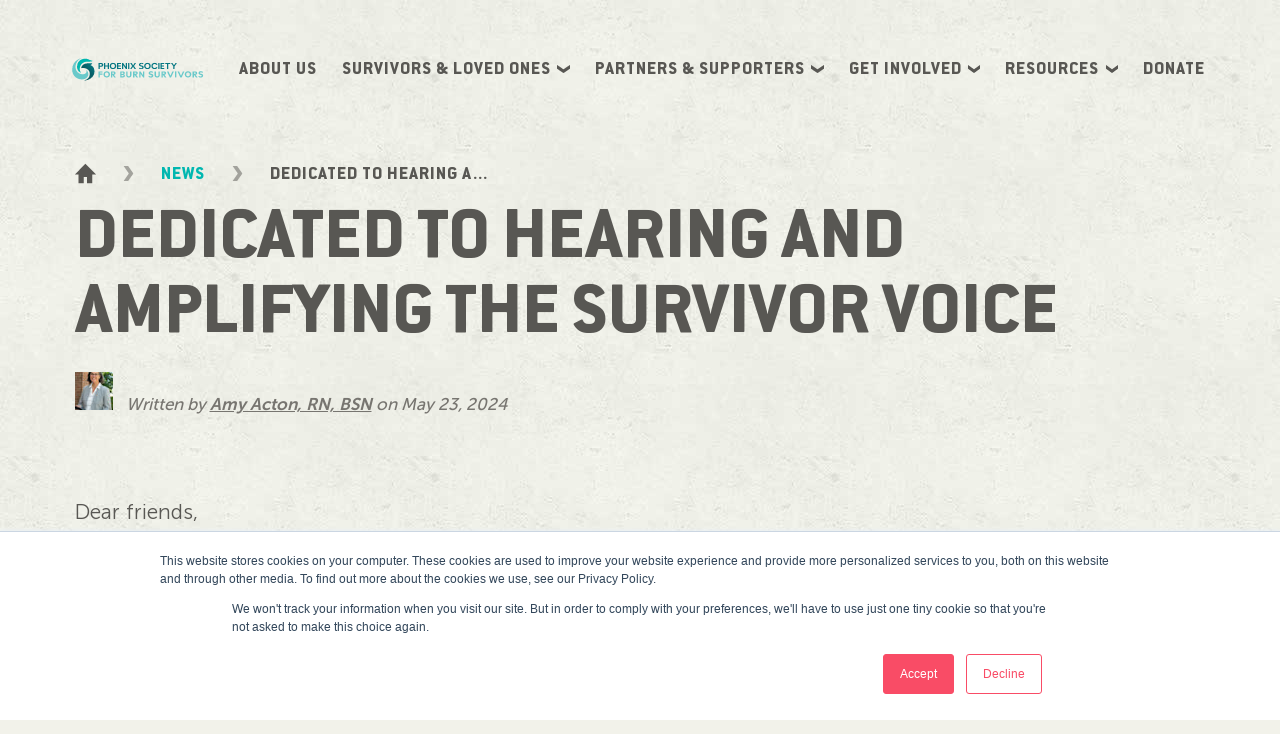

--- FILE ---
content_type: text/html; charset=utf-8
request_url: https://phoenix-society.org/news/amplifying-the-survivor-voice
body_size: 225883
content:
<!DOCTYPE html><html lang="en-US"><head><meta charSet="UTF-8"/><meta name="referrer" content="origin"/><title>Dedicated to Hearing and Amplifying the Survivor Voice</title><meta property="og:title" content="Dedicated to Hearing and Amplifying the Survivor Voice"/><meta name="description" content="Read Amy Acton&#x27;s opening letter from our latest edition of Journey Magazine, where she discusses how community building, advocacy and research are central to Phoenix Society’s mission. "/><meta property="og:description" content="Read Amy Acton&#x27;s opening letter from our latest edition of Journey Magazine, where she discusses how community building, advocacy and research are central to Phoenix Society’s mission. "/><meta name="keywords" content="amy acton phoenix society for burn survivors research in burn care burn care research burn care advocacy burn survivor advocate"/><meta name="viewport" content="width=device-width, initial-scale=1"/><link rel="mask-icon" href="/static/img/favicon-mask.svg" color="#57D9D5"/><link rel="icon" href="/static/img/favicon-32x32.png"/><meta name="twitter:card" content="summary_large_image"/><meta name="twitter:image" content="https://images.ctfassets.net/25ugnduju4i1/3BY4A3FAIaWy6DzSdraWJ/129842207cc141d708d09423e1138509/friends_-_blog_header.png"/><meta property="og:image" content="https://images.ctfassets.net/25ugnduju4i1/3BY4A3FAIaWy6DzSdraWJ/129842207cc141d708d09423e1138509/friends_-_blog_header.png"/><meta property="og:image:width" content="1200"/><meta property="og:image:height" content="630"/><script async="" src="https://www.googletagmanager.com/gtag/js?id=UA-1738035-1"></script><script>
                        window.dataLayer = window.dataLayer || [];
                        function gtag(){dataLayer.push(arguments)};
                        gtag('js', new Date());
                        gtag('config', 'UA-1738035-1');
                      </script><script>(function(w,d,s,l,i){w[l]=w[l]||[];w[l].push({'gtm.start':
                    new Date().getTime(),event:'gtm.js'});var f=d.getElementsByTagName(s)[0],
                    j=d.createElement(s),dl=l!='dataLayer'?'&l='+l:'';j.async=true;j.src=
                    'https://www.googletagmanager.com/gtm.js?id='+i+dl;f.parentNode.insertBefore(j,f);
                    })(window,document,'script','dataLayer','GTM-PTS8CHW');</script><meta name="facebook-domain-verification" content="cg58a67mi2mw5qcl9ullylk9xvl23e"/><link rel="preload" href="/_next/static/css/2c97f8339c627bc322ffbc790d4f67d453603137_CSS.c742e4fe.chunk.css" as="style"/><link rel="stylesheet" href="/_next/static/css/2c97f8339c627bc322ffbc790d4f67d453603137_CSS.c742e4fe.chunk.css" data-n-g=""/><link rel="preload" href="/_next/static/css/ab6c119956e49d002092df18c28444c2c3ba03df_CSS.29785464.chunk.css" as="style"/><link rel="stylesheet" href="/_next/static/css/ab6c119956e49d002092df18c28444c2c3ba03df_CSS.29785464.chunk.css" data-n-g=""/><link rel="preload" href="/_next/static/css/styles.46889bdb.chunk.css" as="style"/><link rel="stylesheet" href="/_next/static/css/styles.46889bdb.chunk.css" data-n-g=""/><noscript data-n-css="true"></noscript><link rel="preload" href="/_next/static/chunks/main-75dda75a442f9f433285.js" as="script"/><link rel="preload" href="/_next/static/chunks/webpack-d7b2fb72fb7257504a38.js" as="script"/><link rel="preload" href="/_next/static/chunks/framework.a0cc4416b9424a5588b2.js" as="script"/><link rel="preload" href="/_next/static/chunks/29107295.4cc03ef65c037954d59a.js" as="script"/><link rel="preload" href="/_next/static/chunks/f3dea186.98430f7e6ce2e5de01fc.js" as="script"/><link rel="preload" href="/_next/static/chunks/commons.545b5e12f9c9c3070ef6.js" as="script"/><link rel="preload" href="/_next/static/chunks/2c97f8339c627bc322ffbc790d4f67d453603137.9770679c8d932cc87b88.js" as="script"/><link rel="preload" href="/_next/static/chunks/2c97f8339c627bc322ffbc790d4f67d453603137_CSS.bca366718f045dbe8189.js" as="script"/><link rel="preload" href="/_next/static/chunks/49346aef908010acff60409d366aea9fde58ca74.d40c35085899a6b55c35.js" as="script"/><link rel="preload" href="/_next/static/chunks/7e1ccc6be905ffb8346fc76ae638aff8fa0ae4d8.2cae41f8e67ddd195848.js" as="script"/><link rel="preload" href="/_next/static/chunks/7205e803bf37f5428618d9eaba0c622f01e3c949.3e2aabfaa70d5acf2769.js" as="script"/><link rel="preload" href="/_next/static/chunks/c3f96adf8dd81032356e68814598997fe635424e.6d4bf1f19ea4348e23dd.js" as="script"/><link rel="preload" href="/_next/static/chunks/b14d8a35a9fc84f4da014c2720cc2e8c33182fb4.46d956626c58095ae90f.js" as="script"/><link rel="preload" href="/_next/static/chunks/df2222a3dc62965bb87cc97c0cb949d3f99e3fbe.f440c4f85d4c602ea3d7.js" as="script"/><link rel="preload" href="/_next/static/chunks/e5b03cc4dc92800b8e06ede82ee860bb2639e8e2.e3484a0abe53e9c8ffc9.js" as="script"/><link rel="preload" href="/_next/static/chunks/8c4c5e911a07685921af1ea5595ddede9aea868c.ffa8f4f11888efbdd947.js" as="script"/><link rel="preload" href="/_next/static/chunks/ab6c119956e49d002092df18c28444c2c3ba03df.8fe475c814d4d351e672.js" as="script"/><link rel="preload" href="/_next/static/chunks/ab6c119956e49d002092df18c28444c2c3ba03df_CSS.0b5f6bdc6f7c56fd5910.js" as="script"/><link rel="preload" href="/_next/static/chunks/310f3c1b17fbadf81d95d68b3f8c7e946e995809.b11cf767f04158de814a.js" as="script"/><link rel="preload" href="/_next/static/chunks/styles.1d9bcf11971e97f85200.js" as="script"/><link rel="preload" href="/_next/static/chunks/pages/_app-23192ae1c1e0ad9a6d2f.js" as="script"/><link rel="preload" href="/_next/static/chunks/pages/news-article-fb3d4a6e0d2420af2731.js" as="script"/></head><body><div id="__next"><div class="site-background"></div><div class="await-window-width__page"><header class="header"><div class="site-width header-wrap"><a type="button" class="header-logo-wrap" aria-label="Phoenix Society Logo" href="/"><svg class="logo" viewBox="0 0 415.52 114" xmlns="http://www.w3.org/2000/svg"><defs><linearGradient id="dark-gradient" gradientUnits="userSpaceOnUse" x1="83.1984" x2="68.2439" y1="49.2746" y2="61.7368"><stop offset="0" stop-color="#067781"></stop><stop offset="1" stop-color="#075E66"></stop></linearGradient></defs><path fill="url(#dark-gradient)" d="M73.32,69.88c0.39,16.93-18.46,18.99-18.46,18.99c16.72,0,31.18-9.97,31.18-24.93S74.9,46.36,74.9,46.36 c4.52-1.32,5.07-6.4,5.07-6.4s-0.66,1.54-5.62,1.43c-4.94-0.11-21.62-1.84-25.13,13.55C52.8,52.66,72.96,53.93,73.32,69.88z"></path><path class="fill-overlay" fill="#ffffff" d="M73.32,69.88c0.39,16.93-18.46,18.99-18.46,18.99c16.72,0,31.18-9.97,31.18-24.93S74.9,46.36,74.9,46.36 c4.52-1.32,5.07-6.4,5.07-6.4s-0.66,1.54-5.62,1.43c-4.94-0.11-21.62-1.84-25.13,13.55C52.8,52.66,72.96,53.93,73.32,69.88z"></path><path class="fill light-green" d="M51.33,26.8c0,0-25.96,5.02-26.22,31.72C24.84,86.08,57.94,92.28,66.81,78.7c7.22-11.04-3.12-18.97-3.12-18.97 s2.52,5.15-1.94,9.18c-4.46,4.03-18.58,4.36-25.2-7.69S37.36,32.24,51.33,26.8z"></path><path class="fill darker-green" d="M80.9,34.54c0,0-4.71-0.6-11.37-3.98c-7.31-3.7-26.77-2.94-30.53,14.89s10.68,22.01,10.68,22.01 s-5.03-5.05-3.71-13.18c1.54-9.51,8.63-17.86,22.08-17.45C80.9,37.23,80.9,34.54,80.9,34.54z"></path><path class="fill dark-green" d="M136.61,57.36c-5.27,0-8.96-3.53-8.96-8.58c0-5.08,3.69-8.63,8.98-8.63c5.31,0,9.01,3.54,9.01,8.6 S141.93,57.36,136.61,57.36z M136.66,43.26c-3.21,0-5.36,2.22-5.36,5.52c0,3.29,2.14,5.5,5.33,5.5c3.14,0,5.34-2.27,5.34-5.52 C141.97,45.47,139.83,43.26,136.66,43.26z"></path><polygon class="fill dark-green" points="195.74,57.01 191.54,50.93 187.26,57.01 183.48,57.01 189.23,48.79 183.49,40.54 187.45,40.54 191.61,46.92 195.9,40.54 199.67,40.54 193.95,48.79 199.67,57.01"></polygon><path class="fill dark-green" d="M97.18,57.01V40.54h7.22c3.57,0,5.7,1.89,5.7,5.04c0,3.19-2.13,5.1-5.7,5.1h-3.81v6.33H97.18z M100.59,47.98 h3.38c1.53,0,2.48-0.86,2.48-2.24c0-1.38-0.95-2.24-2.48-2.24h-3.38V47.98z"></path><polygon class="fill dark-green" points="122.43,57.01 122.43,50.14 115.18,50.14 115.18,57.01 111.78,57.01 111.78,40.54 115.18,40.54 115.18,47.3 122.43,47.3 122.43,40.54 125.86,40.54 125.86,57.01"></polygon><polygon class="fill dark-green" points="147.73,57.01 147.73,40.54 158.47,40.54 158.47,43.54 151.14,43.54 151.14,47.25 157.63,47.25 157.63,50.08 151.14,50.08 151.14,54.01 158.47,54.01 158.47,57.01"></polygon><polygon class="fill dark-green" points="171.89,57.01 164.43,46.03 164.43,57.01 161.1,57.01 161.1,40.54 164.4,40.54 171.84,51.52 171.84,40.54 175.19,40.54 175.19,57.01"></polygon><rect class="fill dark-green" height="3.4" transform="matrix(-1.836970e-16 1 -1 -1.836970e-16 228.4586 -130.9095)" width="16.47" x="171.45" y="47.07"></rect><polygon class="fill dark-green" points="266.27,57 266.27,40.52 277.01,40.52 277.01,43.52 269.67,43.52 269.67,47.24 276.17,47.24 276.17,50.07 269.67,50.07 269.67,54 277.01,54 277.01,57"></polygon><path class="fill dark-green" d="M213.82,57.36c-2.45,0-4.82-0.63-6.36-1.68l0.88-2.39c1.5,0.95,3.48,1.53,5.24,1.53 c2.8,0,3.22-1.38,3.22-2.21c0-1.54-1.34-1.91-2.32-2.18l-2.04-0.58c-1.65-0.43-4.68-1.23-4.68-4.68c0-3.09,2.43-5.02,6.35-5.02 c1.99,0,4,0.48,5.65,1.36l-0.86,2.37c-1.33-0.7-3.02-1.14-4.44-1.14c-2.78,0-3.08,1.51-3.08,2.16c0,1.47,1.28,1.82,2.3,2.09 l2.53,0.67c1.4,0.39,4.32,1.19,4.32,4.63C220.52,55.47,218.01,57.36,213.82,57.36z"></path><path class="fill dark-green" d="M230.82,57.36c-5.27,0-8.96-3.53-8.96-8.58c0-5.08,3.69-8.63,8.98-8.63c5.31,0,9.01,3.54,9.01,8.6 S236.14,57.36,230.82,57.36z M230.87,43.26c-3.21,0-5.36,2.22-5.36,5.53c0,3.29,2.14,5.5,5.33,5.5c3.14,0,5.33-2.27,5.33-5.53 C236.18,45.47,234.05,43.26,230.87,43.26z"></path><path class="fill dark-green" d="M250.36,57.36c-5.26,0-8.79-3.46-8.79-8.6c0-5.15,3.53-8.6,8.79-8.6c3.79,0,6.82,1.78,7.95,4.66l-3.6,1.02 c-0.61-1.59-2.32-2.6-4.4-2.6c-3.09,0-5.09,2.17-5.09,5.52c0,3.36,2,5.53,5.09,5.53c2.09,0,3.81-1.02,4.41-2.62l3.6,1.03 C257.18,55.59,254.15,57.36,250.36,57.36z"></path><rect class="fill dark-green" height="3.4" transform="matrix(-1.836970e-16 1 -1 -1.836970e-16 310.9253 -213.3757)" width="16.47" x="253.91" y="47.07"></rect><polygon class="fill dark-green" points="284.59,57.01 284.59,43.53 279.43,43.53 279.43,40.52 293.15,40.52 293.15,43.53 287.99,43.53 287.99,57.01"></polygon><polygon class="fill dark-green" points="301.66,57.01 301.66,49.72 295.27,40.54 299.22,40.54 303.39,46.93 307.68,40.54 311.45,40.54 305.06,49.75 305.06,57.01"></polygon><path class="fill light-green" d="M97.13,79.73V63.83v-0.31h0.31h10.39h0.31v0.31l0,2.68v0.31h-0.31l-7.06,0v2.86h7.06l0.31,0.01l0,0.3v2.58 l0,0.31h-0.31h-7.06v6.86v0.31h-0.31h-3.02h-0.31V79.73z"></path><path class="fill light-green" d="M119.52,80.38c-5.13,0-8.84-3.48-8.84-8.58c0-5.08,3.69-8.64,8.87-8.64c5.13,0,8.87,3.48,8.87,8.61 S124.68,80.38,119.52,80.38z M119.57,66.56c-2.96,0-5.05,2.11-5.05,5.23c0,3.09,2.06,5.21,5.03,5.21c2.94,0,5-2.14,5-5.23 S122.51,66.56,119.57,66.56z"></path><path class="fill light-green" d="M130.95,79.73V63.83v-0.31h0.31h7.01c3.35,0,5.26,1.88,5.26,4.69c0,2.66-1.78,4.43-4.48,4.69l5.38,7.14h-0.48 h-3.69h-0.24l-5.12-7.09h-0.31v6.78v0.31h-0.31h-3.02h-0.31V79.73z M137.58,70.33c1.44,0,2.11-0.72,2.11-1.83 c0-1.19-0.72-1.8-2.11-1.8h-2.99v3.63H137.58z"></path><path class="fill light-green" d="M191.68,79.73V63.83v-0.31h0.31h7.01c3.35,0,5.26,1.88,5.26,4.69c0,2.66-1.78,4.43-4.48,4.69l5.38,7.14h-0.48 h-3.69h-0.24l-5.12-7.09h-0.31v6.78v0.31h-0.31h-3.02h-0.31V79.73z M198.31,70.33c1.44,0,2.11-0.72,2.11-1.83 c0-1.19-0.72-1.8-2.11-1.8h-2.99v3.63H198.31z"></path><path class="fill light-green" d="M156.46,80.04v-0.31V63.83v-0.31h0.31h7.12c3.14,0,4.92,1.73,4.92,4.33c0,1.91-1,3.3-2.55,3.89 c1.99,0.49,2.99,2.01,2.99,3.87c0,2.96-2.09,4.43-5.31,4.43h-7.17H156.46z M160.05,66.61v3.89h2.94c1.31,0,2.19-0.77,2.19-1.93 c0-1.21-0.85-1.96-2.14-1.96H160.05z M165.64,75.09c0-1.29-0.88-1.96-2.19-1.96h-3.4v3.82h3.43 C164.87,76.95,165.64,76.23,165.64,75.09z"></path><path class="fill light-green" d="M187.13,63.83v10.08c0,4.23-2.96,6.47-7.17,6.47c-4.33,0-7.14-2.42-7.14-6.47V63.83v-0.31h0.31h3.04h0.31v0.31 v9.95c0,2.35,1.52,3.3,3.48,3.3c2.24,0,3.53-1.19,3.53-3.3v-9.95v-0.31h0.31h3.02h0.31V63.83z"></path><path class="fill light-green" d="M208.4,79.73V63.83v-0.31h0.31h2.86h0.21l6.9,10.23V63.52H219h2.99h0.31v0.31v16.09v0.13h-0.31h-2.83h-0.23 l-6.91-10.18v9.87v0.31h-0.31h-2.99h-0.31V79.73z"></path><path class="fill light-green" d="M269.12,79.73V63.83v-0.31h0.31h7.01c3.35,0,5.26,1.88,5.26,4.69c0,2.66-1.78,4.43-4.48,4.69l5.38,7.14h-0.48 h-3.69h-0.24l-5.12-7.09h-0.31v6.78v0.31h-0.31h-3.02h-0.31V79.73z M275.75,70.33c1.44,0,2.11-0.72,2.11-1.83 c0-1.19-0.72-1.8-2.11-1.8h-2.99v3.63H275.75z"></path><path class="fill light-green" d="M354.28,79.73V63.83v-0.31h0.31h7.01c3.35,0,5.26,1.88,5.26,4.69c0,2.66-1.78,4.43-4.48,4.69l5.38,7.14h-0.48 h-3.69h-0.24l-5.12-7.09h-0.31v6.78v0.31h-0.31h-3.02h-0.31V79.73z M360.9,70.33c1.44,0,2.11-0.72,2.11-1.83 c0-1.19-0.72-1.8-2.11-1.8h-2.99v3.63H360.9z"></path><path class="fill light-green" d="M264.57,63.83v10.08c0,4.23-2.96,6.47-7.17,6.47c-4.33,0-7.14-2.42-7.14-6.47V63.83v-0.31h0.31h3.04h0.31v0.31 v9.95c0,2.35,1.52,3.3,3.48,3.3c2.24,0,3.53-1.19,3.53-3.3v-9.95v-0.31h0.31h3.02h0.31V63.83z"></path><path class="fill light-green" d="M244.81,67.31c-1.21-0.7-2.81-1.16-4.18-1.16c-1.83,0-2.73,0.75-2.73,1.86c0,1.26,1.11,1.57,2.3,1.88l2.09,0.57 c1.42,0.36,4.46,1.24,4.46,4.79c0,3.15-2.42,5.13-6.62,5.13c-2.35,0-4.67-0.62-6.21-1.73l-0.2-0.16l0.1-0.25l0.85-2.19l0.14-0.32 l0.28,0.19c1.31,0.95,3.17,1.52,4.87,1.52c1.91,0,2.91-0.7,2.91-1.93c0-1.37-1.19-1.68-2.16-1.96l-1.86-0.52 c-1.65-0.46-4.74-1.29-4.74-4.79c0-3.22,2.58-5.08,6.26-5.08c2.09,0,4.1,0.57,5.59,1.42l0.24,0.13l-0.11,0.28l-0.85,2.19l-0.13,0.31 L244.81,67.31z"></path><path class="fill light-green" d="M381.19,67.31c-1.21-0.7-2.81-1.16-4.18-1.16c-1.83,0-2.73,0.75-2.73,1.86c0,1.26,1.11,1.57,2.3,1.88l2.09,0.57 c1.42,0.36,4.46,1.24,4.46,4.79c0,3.15-2.42,5.13-6.62,5.13c-2.35,0-4.67-0.62-6.21-1.73l-0.2-0.16l0.1-0.25l0.85-2.19l0.14-0.32 l0.28,0.19c1.31,0.95,3.17,1.52,4.87,1.52c1.91,0,2.91-0.7,2.91-1.93c0-1.37-1.19-1.68-2.16-1.96l-1.86-0.52 c-1.65-0.46-4.74-1.29-4.74-4.79c0-3.22,2.58-5.08,6.26-5.08c2.09,0,4.1,0.57,5.59,1.42l0.24,0.13l-0.11,0.28l-0.85,2.19l-0.13,0.31 L381.19,67.31z"></path><path class="fill light-green" d="M295.52,80.04h-0.24h-3.22h-0.25l-7.65-16.52h0.4h3.51h0.25l5.35,12.09l5.33-12.09h0.26h3.43h0.38l-7.42,16.29 L295.52,80.04z"></path><path class="fill light-green" d="M324.39,80.04h-0.24h-3.22h-0.25l-7.65-16.52h0.4h3.51h0.25l5.35,12.09l5.33-12.09h0.26h3.43h0.38l-7.42,16.29 L324.39,80.04z"></path><path class="fill light-green" d="M341.68,80.38c-5.13,0-8.84-3.48-8.84-8.58c0-5.08,3.69-8.64,8.87-8.64c5.13,0,8.87,3.48,8.87,8.61 S346.83,80.38,341.68,80.38z M341.73,66.56c-2.96,0-5.05,2.11-5.05,5.23c0,3.09,2.06,5.21,5.03,5.21c2.94,0,5-2.14,5-5.23 S344.67,66.56,341.73,66.56z"></path><rect class="fill light-green" height="16.52" width="3.64" x="306.23" y="63.52"></rect></svg></a><div class="main-nav"><button class="modal-toggler main-nav_mobile-menu-toggler" type="button" tabindex="0" aria-label="Mobile Menu"><svg class="icon icon-hamburger" xmlns="http://www.w3.org/2000/svg" width="34.2" height="26.4" viewBox="0 0 34.2 26.4"><line class="stroke" x1="1.5" y1="1.5" x2="32.7" y2="1.5"></line><line class="stroke" x1="1.5" y1="13.2" x2="32.7" y2="13.2"></line><line class="stroke" x1="1.5" y1="24.9" x2="32.7" y2="24.9"></line></svg></button></div></div></header><div class="header-spacer" style="height:0px"></div><div class="page"><div class="page__content"><div class="hero hero--bleed-left hero--size-small hero--no-background"><div class="hero-mask" style="background-image:;background-position:center"><div class="color-overlay color-overlay--color color-overlay--opacity-normal"></div><div class="color-overlay color-overlay--darken color-overlay--opacity-normal"></div><div class="color-overlay color-overlay--normal color-overlay--opacity-normal"></div></div><div class="site-width"><ul class="breadcrumbs breadcrumbs--size-small breadcrumbs--mode-dark"><li class="breadcrumbs__home"><a aria-label="Go to the homepage" href="/"><svg class="icon icon-home" xmlns="http://www.w3.org/2000/svg" width="24" height="24" viewBox="0 0 24 22.527695"><path class="fill" d="M24,12.338771h-2.470833l-1.777962,0.045833v10.143091h-6.103154v-7.264709h-3.58649v7.264709H3.958375V12.389703 l-1.78813-0.050933H0L11.854791,0L24,12.338771z"></path></svg></a><svg class="icon icon-chevron-right" xmlns="http://www.w3.org/2000/svg" width="25.9286" height="40" viewBox="0 0 25.9286 40"><polygon class="fill" points="0 0 13.884 20.002 0 40 12.043 40 25.929 20.002 12.043 0 0 0"></polygon></svg></li><li><a href="/news">News</a><svg class="icon icon-chevron-right" xmlns="http://www.w3.org/2000/svg" width="25.9286" height="40" viewBox="0 0 25.9286 40"><polygon class="fill" points="0 0 13.884 20.002 0 40 12.043 40 25.929 20.002 12.043 0 0 0"></polygon></svg></li><li class="current-page">Dedicated to Hearing a...</li></ul><div class="hero__heading hero__heading--color-dark"><h1>Dedicated to Hearing and Amplifying the Survivor Voice</h1></div></div></div><div class="site-width"><div style="display:flex;align-items:center;flex-wrap:wrap"><div class="stamp stamp--enable-right-margin"><p class="stamp_name-time"><em><img class="stamp__image" src="https://images.ctfassets.net/25ugnduju4i1/1ztYxmFpg59dvPFMiWYc89/ba1aa0bc6e5f66304a2d4405f0fa2665/MSB_9949RRu-2cc.jpg?fit=thumb&amp;f=center&amp;w=38&amp;h=38" alt="" draggable="false"/>Written<!-- --> by <span id="" class="delineated-list"><span class="delineated-list__item"><span class="delineated-list__item__content"><a href="/team/amy-acton">Amy Acton, RN, BSN</a></span></span></span> on <!-- -->May 23, 2024</em></p></div></div></div><div id="richTextBlock-0-4CCxvdizD5BeC3JVShBOY5" class="rich-text-block rich-text-block__text-align--Left block-container block-container--no-color"><div class="site-width rich-text-block_wrap"><div class="rich-text rich-text--bg-color-context-no-color"><p>Dear friends,</p><p><a type="button" class="hyperlink hyperlink--has-link" href="https://resources.phoenix-society.org/2024-journey-magazine-edition-one" target="_blank" rel="noreferrer noopener" draggable="false" aria-label="">In our latest issue of Journey Magazine</a>, we explore spirituality in the burn unit, improving sleep, moving beyond setbacks, and so much more. The vast array of topics in this issue points to the varied, lifelong nature of burn recovery. Everyone’s path is unique, but you don’t have to walk alone. In these pages, I hope you’ll find at least one story that speaks to where you’re at.</p><p>One of my friends has third degree burns on most of their body, including their feet. For years, they’ve been living a normal life and thriving with the support of this community. Now, more than two decades after their initial recovery, the burns on their feet are re-opening and interfering with their daily activities. Over the past year, their care teams have not found a viable, long-term solution for this chronic issue. They want my friend to stay off their feet to help healing—a plan that would dramatically change the survivor’s everyday life and is unlikely to be a permanent solution.</p><p>My friend isn’t alone. Many burn survivors deal with chronic problems, even decades after a burn injury, which can range from mildly annoying to incredibly debilitating. We don’t know nearly enough about what causes these issues or their impact over a survivor’s lifetime.</p><p>That’s why community building, <a type="button" class="hyperlink hyperlink--has-link" href="/advocacy/research-opportunities" target="_blank" rel="noreferrer noopener" draggable="false" aria-label="">advocacy and research</a> are central to Phoenix Society’s mission. We’re dedicated to hearing and amplifying the survivor voice in studies and projects that seek to understand and improve your experience.</p><p>We’re participating in studies regarding temperature regulation, as many survivors struggle with overheating throughout their lives. We also support the LIBRE Study, which measures the social impact of a burn injury. A LIBRE app is currently in the works, which will allow survivors to access the tool and understand where they are in the healing journey. And in an effort to build a better world for burn survivors, we’ve partnered with Face Equality International on a Coalition for Authentic Representation for Disfigurement/Difference (CARDD) to advocate for proper media representation of people with visible differences.</p><p>Beyond these initiatives, we’re dedicated to closing the gap between initial healing and long-term care. With your input, we developed Journey Forward. This program streamlines all Phoenix Society’s services to simplify access to a lifetime of information, resources, and support. Journey Forward aligns a series of connection opportunities and digital resources, delivered automatically based on the survivor’s phase of recovery. In February, we launched a pilot at the Firefighters Burn Institute Regional Burn Center at UC Davis in Sacramento, and both survivors and caregivers have been grateful for the additional resources and early connection. By the end of the year, we hope to have ten hospitals providing the program.</p><p>In many ways, my friend has been fortunate in their journey. They’re deeply connected to this community, with access to quality burn care. Still, they’re facing challenges more than 25 years after their injury. There’s a reason we say burn recovery can be a lifelong journey, and that journey is made easier when you’re connected to support early on.</p><p>Phoenix Society for Burn Survivors is the conveyor and connector – we’re building strategic partnerships with hospitals, researchers, and corporations to better support our community at all stages of the healing journey. Whether you’re asking for help or giving help, we all have a role to play in supporting burn survivors and their loved ones.</p><p>With Gratitude,</p><p>Amy Acton</p></div></div></div><div id="" class="text-cta block-container block-container--no-color"><div class="site-width"><a type="button" class="hyperlink hyperlink--has-link" href="https://resources.phoenix-society.org/2025-journey-magazine-edition-one" target="_blank" rel="noreferrer noopener" draggable="false" aria-label=""><div class="text-cta__wrap"><h5 class="text-cta__header">Download the Latest Edition of Journey Magazine<svg class="icon icon-chevron-right" xmlns="http://www.w3.org/2000/svg" width="25.9286" height="40" viewBox="0 0 25.9286 40"><polygon class="fill" points="0 0 13.884 20.002 0 40 12.043 40 25.929 20.002 12.043 0 0 0"></polygon></svg></h5>Get inspired by real stories from burn survivors, caregivers, and professionals in our newest Journey Magazine. This edition features a new heat risk assessment tool, a guide on secondary traumatic stress, a resilience story, and so much more! </div></a></div></div></div><div class="page__loading-indicator"><div class="loading-indicator"><div class="loading-indicator__spinner green"></div><div class="loading-indicator__spinner blue"></div></div></div></div><div class="fixed-menu"><div class="fixed-menu_wrap"><div class="sticky-cta"><div class="sticky-cta__wrap"><button class="scroll-to-top" type="button" aria-label="Scroll To Top"><svg class="icon icon-chevron-down" xmlns="http://www.w3.org/2000/svg" width="40" height="25.9287" viewBox="0 0 40 25.9287"><polygon class="fill" points="40 0 19.998 13.884 0 0 0 12.043 19.998 25.929 40 12.043 40 0"></polygon></svg></button><button type="submit" class="hyperlink button sticky-cta__cta button--primary button--bg-color-context-no-color button--bg-image-context-no-image button--label-disabled" aria-label="Call to action"></button></div></div><div class="cookie-banner"><div class="site-width cookie-banner__content"><p class="cookie-banner__message">Phoenix Society uses cookies in an an effort to improve your online experience.</p><div class="cookie-banner__controls"><button type="submit" class="hyperlink button button--secondary button--bg-color-context-no-color button--bg-image-context-no-image" aria-label="">Accept</button><a type="button" class="hyperlink button button--text-cta button--bg-color-context-no-color button--bg-image-context-no-image hyperlink--has-link" draggable="false" aria-label="" href="/privacy-policy">Learn more</a></div></div></div></div></div><footer class="footer-main"><div class="site-width"><div class="row"><div class="column--span-3 column--large-break-span-3 column--mid-break-span-12 column"><div class="contact-section"><img class="footer-logo" src="/static/img/phoenix-logo-stacked-light.svg" alt="Phoenix Society"/><div></div></div></div><div class="column--span-3 column--mid-break-span-12 nav-column column"><div id="" class="block-container block-container--has-color block-container--color-black-gray"><a type="button" class="hyperlink button button--large-text-cta button--bg-color-context-black-gray button--bg-image-context-no-image hyperlink--has-link" draggable="false" aria-label="" href="/about-us">About Us</a><div class="modal-toggler" role="button" tabindex="0"><span class="hyperlink button button--large-text-cta button--bg-color-context-black-gray button--bg-image-context-no-image"><span class="text-with-inline-icon text-with-inline-icon--has-text text-with-inline-icon--icon-on-right"><span>Our </span><span>Services <svg class="icon icon-chevron-right" xmlns="http://www.w3.org/2000/svg" width="25.9286" height="40" viewBox="0 0 25.9286 40"><polygon class="fill" points="0 0 13.884 20.002 0 40 12.043 40 25.929 20.002 12.043 0 0 0"></polygon></svg></span></span></span></div><a type="button" class="hyperlink button button--inline-text-cta button--bg-color-context-black-gray button--bg-image-context-no-image hyperlink--has-link" draggable="false" aria-label="" href="/what-we-do/virtual-support">Virtual Support</a><br class="nav-break"/><a type="button" class="hyperlink button button--inline-text-cta button--bg-color-context-black-gray button--bg-image-context-no-image hyperlink--has-link" draggable="false" aria-label="" href="/journey-magazine">Journey Magazine</a><br class="nav-break"/><a type="button" class="hyperlink button button--inline-text-cta button--bg-color-context-black-gray button--bg-image-context-no-image hyperlink--has-link" href="https://events.phoenix-society.org/engage2022" draggable="false" aria-label="">Phoenix: Engage</a><br class="nav-break"/><a type="button" class="hyperlink button button--inline-text-cta button--bg-color-context-black-gray button--bg-image-context-no-image hyperlink--has-link" draggable="false" aria-label="" href="/what-we-do/supporting-kids-teens">Kids + Teens</a><br class="nav-break"/><a type="button" class="hyperlink button button--inline-text-cta button--bg-color-context-black-gray button--bg-image-context-no-image hyperlink--has-link" draggable="false" aria-label="" href="/impact">Our Impact</a><br class="nav-break"/></div></div><div class="column--span-3 column--mid-break-span-12 nav-column column"><div id="" class="block-container block-container--has-color block-container--color-black-gray"><a type="button" class="hyperlink button button--large-text-cta button--bg-color-context-black-gray button--bg-image-context-no-image hyperlink--has-link" draggable="false" aria-label="" href="/resources">Blog</a><div class="modal-toggler" role="button" tabindex="0"><span class="hyperlink button button--large-text-cta button--bg-color-context-black-gray button--bg-image-context-no-image"><span class="text-with-inline-icon text-with-inline-icon--has-text text-with-inline-icon--icon-on-right"><span>Get </span><span>Involved <svg class="icon icon-chevron-right" xmlns="http://www.w3.org/2000/svg" width="25.9286" height="40" viewBox="0 0 25.9286 40"><polygon class="fill" points="0 0 13.884 20.002 0 40 12.043 40 25.929 20.002 12.043 0 0 0"></polygon></svg></span></span></span></div><a type="button" class="hyperlink button button--inline-text-cta button--bg-color-context-black-gray button--bg-image-context-no-image hyperlink--has-link" draggable="false" aria-label="" href="/what-we-do/peer-support">Peer Support</a><br class="nav-break"/><a type="button" class="hyperlink button button--inline-text-cta button--bg-color-context-black-gray button--bg-image-context-no-image hyperlink--has-link" draggable="false" aria-label="" href="/support-others">Support Others</a><br class="nav-break"/><a type="button" class="hyperlink button button--inline-text-cta button--bg-color-context-black-gray button--bg-image-context-no-image hyperlink--has-link" draggable="false" aria-label="" href="/advocacy">Advocacy</a><br class="nav-break"/><a type="button" class="hyperlink button button--inline-text-cta button--bg-color-context-black-gray button--bg-image-context-no-image hyperlink--has-link" draggable="false" aria-label="" href="/advocacy/research-opportunities">Research</a><br class="nav-break"/><a type="button" class="hyperlink button button--inline-text-cta button--bg-color-context-black-gray button--bg-image-context-no-image hyperlink--has-link" href="https://bonfire.com/store/phoenix-society/" target="_blank" rel="noreferrer noopener" draggable="false" aria-label="">Online Store</a><br class="nav-break"/></div></div><div class="column--span-3 column--mid-break-span-12 nav-column column"><div id="" class="block-container block-container--has-color block-container--color-black-gray"><div class="modal-toggler" role="button" tabindex="0"><span class="hyperlink button button--large-text-cta button--bg-color-context-black-gray button--bg-image-context-no-image"><span class="text-with-inline-icon text-with-inline-icon--has-text text-with-inline-icon--icon-on-right"><span>Give </span><span>Back <svg class="icon icon-chevron-right" xmlns="http://www.w3.org/2000/svg" width="25.9286" height="40" viewBox="0 0 25.9286 40"><polygon class="fill" points="0 0 13.884 20.002 0 40 12.043 40 25.929 20.002 12.043 0 0 0"></polygon></svg></span></span></span></div><a type="button" class="hyperlink button button--large-text-cta button--bg-color-context-black-gray button--bg-image-context-no-image hyperlink--has-link" draggable="false" aria-label="" href="/resources?modal=resources-psbs">Resources</a><a type="button" class="hyperlink button button--inline-text-cta button--bg-color-context-black-gray button--bg-image-context-no-image hyperlink--has-link" href="https://give.phoenix-society.org/give/249855/#!/donation/checkout" target="_blank" rel="noreferrer noopener" draggable="false" aria-label="">Donate Now</a><br class="nav-break"/><a type="button" class="hyperlink button button--inline-text-cta button--bg-color-context-black-gray button--bg-image-context-no-image hyperlink--has-link" draggable="false" aria-label="" href="/partner-with-phoenix">Partner with Phoenix</a><br class="nav-break"/><a type="button" class="hyperlink button button--inline-text-cta button--bg-color-context-black-gray button--bg-image-context-no-image hyperlink--has-link" draggable="false" aria-label="" href="/planned-giving">Planned Giving</a><br class="nav-break"/><a type="button" class="hyperlink button button--inline-text-cta button--bg-color-context-black-gray button--bg-image-context-no-image hyperlink--has-link" draggable="false" aria-label="" href="/ways-to-give/team-phoenix">Team Phoenix</a><br class="nav-break"/><a type="button" class="hyperlink button button--inline-text-cta button--bg-color-context-black-gray button--bg-image-context-no-image hyperlink--has-link" draggable="false" aria-label="" href="/tribute-gifts">Tribute Gifts</a><br class="nav-break"/></div></div><div class="column--span-12 column"><div class="contact-section"><a type="button" class="hyperlink button button--primary button--bg-color-context-no-color button--bg-image-context-no-image hyperlink--has-link" draggable="false" aria-label="" href="/contact">Contact Us</a><div class="social-media"><div class="icon-wrap"><a type="button" class="hyperlink hyperlink--has-link" href="https://facebook.com/PhoenixSocietyforBurnSurvivors/" draggable="false" aria-label="Go to the Phoenix Society Facebook account"><svg class="graphic facebook" xmlns="http://www.w3.org/2000/svg" viewBox="0 0 24 24" width="24" height="24"><g class="graphic-icon"><path class="fill" fill="" d="M9 8h-3v4h3v12h5v-12h3.642l.358-4h-4v-1.667c0-.955.192-1.333 1.115-1.333h2.885v-5h-3.808c-3.596 0-5.192 1.583-5.192 4.615v3.385z"></path></g></svg></a></div><div class="icon-wrap"><a type="button" class="hyperlink hyperlink--has-link" href="https://twitter.com/PSburnsurvivors?ref_src=twsrc%5Egoogle%7Ctwcamp%5Eserp%7Ctwgr%5Eauthor" draggable="false" aria-label="Go to the Phoenix Society Twitter account"><svg class="graphic twitter" xmlns="http://www.w3.org/2000/svg" viewBox="0 0 24 24" width="24" height="24"><g class="graphic-icon"><path fill="" d="M24 4.557c-.883.392-1.832.656-2.828.775 1.017-.609 1.798-1.574 2.165-2.724-.951.564-2.005.974-3.127 1.195-.897-.957-2.178-1.555-3.594-1.555-3.179 0-5.515 2.966-4.797 6.045-4.091-.205-7.719-2.165-10.148-5.144-1.29 2.213-.669 5.108 1.523 6.574-.806-.026-1.566-.247-2.229-.616-.054 2.281 1.581 4.415 3.949 4.89-.693.188-1.452.232-2.224.084.626 1.956 2.444 3.379 4.6 3.419-2.07 1.623-4.678 2.348-7.29 2.04 2.179 1.397 4.768 2.212 7.548 2.212 9.142 0 14.307-7.721 13.995-14.646.962-.695 1.797-1.562 2.457-2.549z"></path></g></svg></a></div><div class="icon-wrap"><a type="button" class="hyperlink hyperlink--has-link" href="https://linkedin.com/company/phoenix-society-for-burn-survivors" draggable="false" aria-label="Go to the Phoenix Society LinkedIn account"><svg class="graphic linkedin" xmlns="http://www.w3.org/2000/svg" viewBox="0 0 24 24" width="24" height="24"><g class="graphic-icon"><path class="fill" fill="" d="M4.98 3.5c0 1.381-1.11 2.5-2.48 2.5s-2.48-1.119-2.48-2.5c0-1.38 1.11-2.5 2.48-2.5s2.48 1.12 2.48 2.5zm.02 4.5h-5v16h5v-16zm7.982 0h-4.968v16h4.969v-8.399c0-4.67 6.029-5.052 6.029 0v8.399h4.988v-10.131c0-7.88-8.922-7.593-11.018-3.714v-2.155z"></path></g></svg></a></div><div class="icon-wrap"><a type="button" class="hyperlink hyperlink--has-link" href="https://instagram.com/phoenixsociety/?hl=en" draggable="false" aria-label="Go to the Phoenix Society Instagram account"><svg class="graphic instagram" xmlns="http://www.w3.org/2000/svg" viewBox="0 0 24 24" width="24" height="24"><g class="graphic-icon"><path class="fill" fill="" d="M12 2.163c3.204 0 3.584.012 4.85.07 3.252.148 4.771 1.691 4.919 4.919.058 1.265.069 1.645.069 4.849 0 3.205-.012 3.584-.069 4.849-.149 3.225-1.664 4.771-4.919 4.919-1.266.058-1.644.07-4.85.07-3.204 0-3.584-.012-4.849-.07-3.26-.149-4.771-1.699-4.919-4.92-.058-1.265-.07-1.644-.07-4.849 0-3.204.013-3.583.07-4.849.149-3.227 1.664-4.771 4.919-4.919 1.266-.057 1.645-.069 4.849-.069zm0-2.163c-3.259 0-3.667.014-4.947.072-4.358.2-6.78 2.618-6.98 6.98-.059 1.281-.073 1.689-.073 4.948 0 3.259.014 3.668.072 4.948.2 4.358 2.618 6.78 6.98 6.98 1.281.058 1.689.072 4.948.072 3.259 0 3.668-.014 4.948-.072 4.354-.2 6.782-2.618 6.979-6.98.059-1.28.073-1.689.073-4.948 0-3.259-.014-3.667-.072-4.947-.196-4.354-2.617-6.78-6.979-6.98-1.281-.059-1.69-.073-4.949-.073zm0 5.838c-3.403 0-6.162 2.759-6.162 6.162s2.759 6.163 6.162 6.163 6.162-2.759 6.162-6.163c0-3.403-2.759-6.162-6.162-6.162zm0 10.162c-2.209 0-4-1.79-4-4 0-2.209 1.791-4 4-4s4 1.791 4 4c0 2.21-1.791 4-4 4zm6.406-11.845c-.796 0-1.441.645-1.441 1.44s.645 1.44 1.441 1.44c.795 0 1.439-.645 1.439-1.44s-.644-1.44-1.439-1.44z"></path></g></svg></a></div></div><div class="copyright">©<!-- --> 2026 Phoenix Society</div></div></div></div><div class="footer-eyebrow"><div id="" class="block-container block-container--has-color block-container--color-black-gray"><div class="button-group"><div class="button-group__wrap"><a type="button" class="hyperlink button button--inline-text-cta button--bg-color-context-black-gray button--bg-image-context-no-image hyperlink--has-link" href="https://google.com/maps/place/Phoenix+Society+for+Burn+Survivors/@42.9727191,-85.6704711,15z/data=!4m2!3m1!1s0x0:0xdf9c874307add434?sa=X&amp;ved=2ahUKEwijlrPfjdjjAhWaXc0KHQgwDtAQ_BIwDXoECAoQCA" target="_blank" rel="noreferrer noopener" draggable="false" aria-label="">6026 Kalamazoo Ave, SE, #221 Kentwood, MI 49508</a><a type="button" class="hyperlink button button--inline-text-cta button--bg-color-context-black-gray button--bg-image-context-no-image hyperlink--has-link" draggable="false" aria-label="" href="/contact">Contact Us</a><a type="button" class="hyperlink button button--inline-text-cta button--bg-color-context-black-gray button--bg-image-context-no-image hyperlink--has-link" draggable="false" aria-label="" href="/privacy-policy">Privacy Policy</a><a type="button" class="hyperlink button button--inline-text-cta button--bg-color-context-black-gray button--bg-image-context-no-image hyperlink--has-link" draggable="false" aria-label="" href="/terms-of-use">Terms &amp; Conditions</a><a type="button" class="hyperlink button button--inline-text-cta button--bg-color-context-black-gray button--bg-image-context-no-image hyperlink--has-link" draggable="false" aria-label="" href="/careers">Careers</a></div></div></div></div></div></footer><div id="modal-container" class="modal-container"></div></div><div class="await-window-width__loading-indicator"><div class="loading-indicator"><div class="loading-indicator__spinner green"></div><div class="loading-indicator__spinner blue"></div></div></div><iframe tabindex="-1" title="Watch document background height" id="watch-document-height" style="position:absolute;top:0;bottom:0;left:0;width:0;border:0;opacity:0;visibility:hidden;height:100%"></iframe><div class="measurements"><div class="site-width"><div></div></div></div><div class="Toastify"></div></div><script id="__NEXT_DATA__" type="application/json">{"props":{"isServer":true,"initialState":{"browser":{"windowWidth":0,"frameWidth":0,"contentWidth":0,"windowHeight":0,"queryParams":{},"mask":false,"scrollPos":0,"allowCookies":false,"clientIsReady":false,"cookies":{},"redirectRoute":"","skipPageTransition":false},"api":{"globals":{"mainNavItems":[{"metadata":{"tags":[],"concepts":[]},"sys":{"space":{"sys":{"type":"Link","linkType":"Space","id":"25ugnduju4i1"}},"id":"KGZ0EhqOZ2TxpLnhGIno4","type":"Entry","createdAt":"2019-07-22T19:27:26.332Z","updatedAt":"2022-09-27T22:27:05.528Z","environment":{"sys":{"id":"master","type":"Link","linkType":"Environment"}},"publishedVersion":18,"revision":5,"contentType":{"sys":{"type":"Link","linkType":"ContentType","id":"mainNavItem"}},"locale":"en-US"},"fields":{"label":"About Us","order":1,"pageLink":"/about-us"}},{"metadata":{"tags":[],"concepts":[]},"sys":{"space":{"sys":{"type":"Link","linkType":"Space","id":"25ugnduju4i1"}},"id":"5nPrppVOIwRk93XPASveqV","type":"Entry","createdAt":"2019-07-22T19:28:23.181Z","updatedAt":"2023-10-26T15:51:20.359Z","environment":{"sys":{"id":"master","type":"Link","linkType":"Environment"}},"publishedVersion":50,"revision":18,"contentType":{"sys":{"type":"Link","linkType":"ContentType","id":"mainNavItem"}},"locale":"en-US"},"fields":{"label":"Survivors \u0026 Loved Ones ","order":2,"megaMenu":{"metadata":{"tags":[],"concepts":[]},"sys":{"space":{"sys":{"type":"Link","linkType":"Space","id":"25ugnduju4i1"}},"id":"1ztKdXQlnN7UiiGgFeXPQl","type":"Entry","createdAt":"2019-07-22T19:17:12.769Z","updatedAt":"2022-09-27T22:05:08.654Z","environment":{"sys":{"id":"master","type":"Link","linkType":"Environment"}},"publishedVersion":20,"revision":5,"contentType":{"sys":{"type":"Link","linkType":"ContentType","id":"megaMenu"}},"locale":"en-US"},"fields":{"adminTitle":"Our Services","slug":"what-we-do","sections":[{"metadata":{"tags":[],"concepts":[]},"sys":{"space":{"sys":{"type":"Link","linkType":"Space","id":"25ugnduju4i1"}},"id":"15L3vZ4KZ1tydPUIeFbFVm","type":"Entry","createdAt":"2019-07-22T19:12:02.987Z","updatedAt":"2024-08-19T16:08:10.059Z","environment":{"sys":{"id":"master","type":"Link","linkType":"Environment"}},"publishedVersion":43,"revision":16,"contentType":{"sys":{"type":"Link","linkType":"ContentType","id":"megaMenuSection"}},"locale":"en-US"},"fields":{"adminTitle":"What We Do Mega Menu - Left Hand Column","width":"Third","backgroundMedia":{"metadata":{"tags":[],"concepts":[]},"sys":{"space":{"sys":{"type":"Link","linkType":"Space","id":"25ugnduju4i1"}},"id":"3xkfIYi1HQhtCtq7WsGZI5","type":"Asset","createdAt":"2019-07-22T19:09:38.854Z","updatedAt":"2019-07-22T19:09:38.854Z","environment":{"sys":{"id":"master","type":"Link","linkType":"Environment"}},"publishedVersion":30,"revision":1,"locale":"en-US"},"fields":{"title":"World Burn Congress With Blue Overlay","file":{"url":"//images.ctfassets.net/25ugnduju4i1/3xkfIYi1HQhtCtq7WsGZI5/7cdd109079ff88df54cb3d50d4e53f3e/world-congress-with-blue-overlay.jpg","details":{"size":480737,"image":{"width":963,"height":834}},"fileName":"world-congress-with-blue-overlay.jpg","contentType":"image/jpeg"}}},"enablePadding":true,"disableMargin":true,"verticallyCenterContent":false,"content":[{"metadata":{"tags":[],"concepts":[]},"sys":{"space":{"sys":{"type":"Link","linkType":"Space","id":"25ugnduju4i1"}},"id":"1owFTwgwpvmIRaUljFmJWB","type":"Entry","createdAt":"2022-09-27T21:26:23.475Z","updatedAt":"2025-04-04T18:12:37.867Z","environment":{"sys":{"id":"master","type":"Link","linkType":"Environment"}},"publishedVersion":58,"revision":17,"contentType":{"sys":{"type":"Link","linkType":"ContentType","id":"richText"}},"locale":"en-US"},"fields":{"adminTitle":"Phoenix World Burn Congress","text":{"nodeType":"document","data":{},"content":[{"nodeType":"heading-5","data":{},"content":[{"nodeType":"text","value":"","marks":[],"data":{}},{"nodeType":"hyperlink","data":{"uri":"https://events.phoenix-society.org/event/PWBC2025/summary"},"content":[{"nodeType":"text","value":"Phoenix World Burn Congress ","marks":[],"data":{}}]},{"nodeType":"text","value":"","marks":[],"data":{}}]},{"nodeType":"paragraph","data":{},"content":[{"nodeType":"text","value":"World’s Largest In-person Gathering for the Burn Community","marks":[],"data":{}}]},{"nodeType":"paragraph","data":{},"content":[{"nodeType":"text","value":"","marks":[],"data":{}}]},{"nodeType":"embedded-entry-block","data":{"target":{"metadata":{"tags":[],"concepts":[]},"sys":{"space":{"sys":{"type":"Link","linkType":"Space","id":"25ugnduju4i1"}},"id":"5FPUQqSwuyG7kzOHznRZCx","type":"Entry","createdAt":"2022-09-27T21:27:00.790Z","updatedAt":"2024-10-24T15:02:08.423Z","environment":{"sys":{"id":"master","type":"Link","linkType":"Environment"}},"publishedVersion":11,"revision":3,"contentType":{"sys":{"type":"Link","linkType":"ContentType","id":"button"}},"locale":"en-US"},"fields":{"buttonLabel":"Learn More about PWBC","buttonType":"primary","showArrow":false,"url":"/phoenix-wbc","newTab":true}}},"content":[]},{"nodeType":"paragraph","data":{},"content":[{"nodeType":"text","value":"","marks":[],"data":{}}]}]}}},{"metadata":{"tags":[],"concepts":[]},"sys":{"space":{"sys":{"type":"Link","linkType":"Space","id":"25ugnduju4i1"}},"id":"3kSg2OtugGilq2LkhcFhbl","type":"Entry","createdAt":"2020-04-07T19:19:26.055Z","updatedAt":"2024-08-19T16:08:43.199Z","environment":{"sys":{"id":"master","type":"Link","linkType":"Environment"}},"publishedVersion":118,"revision":24,"contentType":{"sys":{"type":"Link","linkType":"ContentType","id":"richText"}},"locale":"en-US"},"fields":{"adminTitle":"Burn Survivor Toolkit","text":{"nodeType":"document","data":{},"content":[{"nodeType":"embedded-entry-block","data":{"target":{"metadata":{"tags":[],"concepts":[]},"sys":{"space":{"sys":{"type":"Link","linkType":"Space","id":"25ugnduju4i1"}},"id":"ZakI3ys2gO5gmbakakkJs","type":"Entry","createdAt":"2022-09-28T19:57:47.232Z","updatedAt":"2024-08-19T16:08:24.241Z","environment":{"sys":{"id":"master","type":"Link","linkType":"Environment"}},"publishedVersion":13,"revision":5,"contentType":{"sys":{"type":"Link","linkType":"ContentType","id":"button"}},"locale":"en-US"},"fields":{"buttonLabel":"Burn Survivor Toolkit","buttonType":"large-text-cta","showArrow":false,"url":"https://resources.phoenix-society.org/burn-survivor-toolkit","newTab":false}}},"content":[]},{"nodeType":"paragraph","data":{},"content":[{"nodeType":"text","value":"By downloading this virtual toolkit, you'll receive helpful digital materials to help you or a loved one on the journey forward.","marks":[],"data":{}}]},{"nodeType":"embedded-entry-block","data":{"target":{"metadata":{"tags":[],"concepts":[]},"sys":{"space":{"sys":{"type":"Link","linkType":"Space","id":"25ugnduju4i1"}},"id":"18CHtble9BVmB0eOKS10Ui","type":"Entry","createdAt":"2024-08-19T16:08:40.968Z","updatedAt":"2024-08-19T16:09:00.948Z","environment":{"sys":{"id":"master","type":"Link","linkType":"Environment"}},"publishedVersion":4,"revision":2,"contentType":{"sys":{"type":"Link","linkType":"ContentType","id":"button"}},"locale":"en-US"},"fields":{"buttonLabel":"Download the Toolkit","buttonType":"primary","showArrow":false,"url":"https://resources.phoenix-society.org/burn-survivor-toolkit","newTab":false}}},"content":[]},{"nodeType":"paragraph","data":{},"content":[{"nodeType":"text","value":"","marks":[],"data":{}}]}]}}}]}},{"metadata":{"tags":[],"concepts":[]},"sys":{"space":{"sys":{"type":"Link","linkType":"Space","id":"25ugnduju4i1"}},"id":"GxNHUxeHK89DYaFtgdA1w","type":"Entry","createdAt":"2020-04-07T19:19:40.487Z","updatedAt":"2023-10-31T14:38:18.670Z","environment":{"sys":{"id":"master","type":"Link","linkType":"Environment"}},"publishedVersion":53,"revision":11,"contentType":{"sys":{"type":"Link","linkType":"ContentType","id":"megaMenuSection"}},"locale":"en-US"},"fields":{"adminTitle":"Right Side ","width":"Two Thirds","backgroundColor":"Blue","enablePadding":true,"disableMargin":true,"verticallyCenterContent":false,"content":[{"metadata":{"tags":[],"concepts":[]},"sys":{"space":{"sys":{"type":"Link","linkType":"Space","id":"25ugnduju4i1"}},"id":"4IWeXEjN0Bl8SiAGOdUA6H","type":"Entry","createdAt":"2020-04-07T19:19:33.779Z","updatedAt":"2024-08-19T16:07:33.049Z","environment":{"sys":{"id":"master","type":"Link","linkType":"Environment"}},"publishedVersion":58,"revision":13,"contentType":{"sys":{"type":"Link","linkType":"ContentType","id":"megaMenuSection"}},"locale":"en-US"},"fields":{"adminTitle":"Landing Page \u0026 Spanish","width":"Full","backgroundColor":"Blue","enablePadding":false,"disableMargin":true,"verticallyCenterContent":false,"content":[{"metadata":{"tags":[],"concepts":[]},"sys":{"space":{"sys":{"type":"Link","linkType":"Space","id":"25ugnduju4i1"}},"id":"2yhAjRZfuB45CGBvYACNxo","type":"Entry","createdAt":"2022-09-27T21:56:57.747Z","updatedAt":"2023-10-31T14:36:33.561Z","environment":{"sys":{"id":"master","type":"Link","linkType":"Environment"}},"publishedVersion":8,"revision":2,"contentType":{"sys":{"type":"Link","linkType":"ContentType","id":"megaMenuSection"}},"locale":"en-US"},"fields":{"adminTitle":"Landing Page","width":"Half","enablePadding":false,"disableMargin":true,"verticallyCenterContent":false,"content":[{"metadata":{"tags":[],"concepts":[]},"sys":{"space":{"sys":{"type":"Link","linkType":"Space","id":"25ugnduju4i1"}},"id":"44hRm4BTmmiFey49bG88yk","type":"Entry","createdAt":"2022-09-27T21:55:33.539Z","updatedAt":"2023-10-31T14:36:30.193Z","environment":{"sys":{"id":"master","type":"Link","linkType":"Environment"}},"publishedVersion":18,"revision":4,"contentType":{"sys":{"type":"Link","linkType":"ContentType","id":"richText"}},"locale":"en-US"},"fields":{"adminTitle":"Landing Page ","text":{"nodeType":"document","data":{},"content":[{"nodeType":"embedded-entry-block","data":{"target":{"metadata":{"tags":[],"concepts":[]},"sys":{"space":{"sys":{"type":"Link","linkType":"Space","id":"25ugnduju4i1"}},"id":"1xD9KlBfU3WSLXwWSMWrzH","type":"Entry","createdAt":"2022-09-28T19:56:45.273Z","updatedAt":"2023-12-11T20:29:42.944Z","environment":{"sys":{"id":"master","type":"Link","linkType":"Environment"}},"publishedVersion":14,"revision":4,"contentType":{"sys":{"type":"Link","linkType":"ContentType","id":"button"}},"locale":"en-US"},"fields":{"buttonLabel":"For Survivors \u0026 Caregiver","buttonType":"large-text-cta","showArrow":true,"url":"https://resources.phoenix-society.org/tools-for-burn-survivors-and-caregivers","newTab":false}}},"content":[]},{"nodeType":"paragraph","data":{},"content":[{"nodeType":"text","value":"Explore our one-stop shop filled with support services, on-demand resources, and ways to stay connected for burn survivors and caregivers. ","marks":[],"data":{}}]}]}}}]}},{"metadata":{"tags":[],"concepts":[]},"sys":{"space":{"sys":{"type":"Link","linkType":"Space","id":"25ugnduju4i1"}},"id":"2OlTPqMdsb0u7mp0JPeGsx","type":"Entry","createdAt":"2024-08-19T16:06:21.905Z","updatedAt":"2024-08-19T16:06:21.905Z","environment":{"sys":{"id":"master","type":"Link","linkType":"Environment"}},"publishedVersion":4,"revision":1,"contentType":{"sys":{"type":"Link","linkType":"ContentType","id":"megaMenuSection"}},"locale":"en-US"},"fields":{"adminTitle":"Spanish ","width":"Half","backgroundColor":"Blue","enablePadding":false,"disableMargin":true,"verticallyCenterContent":false,"content":[{"metadata":{"tags":[],"concepts":[]},"sys":{"space":{"sys":{"type":"Link","linkType":"Space","id":"25ugnduju4i1"}},"id":"3NyVSEMXUknfQkSHG3VbvS","type":"Entry","createdAt":"2024-08-19T16:06:18.608Z","updatedAt":"2024-08-19T16:06:18.608Z","environment":{"sys":{"id":"master","type":"Link","linkType":"Environment"}},"publishedVersion":5,"revision":1,"contentType":{"sys":{"type":"Link","linkType":"ContentType","id":"richText"}},"locale":"en-US"},"fields":{"adminTitle":"Spanish ","text":{"nodeType":"document","data":{},"content":[{"nodeType":"embedded-entry-block","data":{"target":{"metadata":{"tags":[],"concepts":[]},"sys":{"space":{"sys":{"type":"Link","linkType":"Space","id":"25ugnduju4i1"}},"id":"CrQg4Pk058c7eHOO2XT8K","type":"Entry","createdAt":"2024-08-19T16:06:16.436Z","updatedAt":"2024-08-19T18:01:24.912Z","environment":{"sys":{"id":"master","type":"Link","linkType":"Environment"}},"publishedVersion":9,"revision":2,"contentType":{"sys":{"type":"Link","linkType":"ContentType","id":"button"}},"locale":"en-US"},"fields":{"buttonLabel":"Apoyo en Español","buttonType":"large-text-cta","showArrow":true,"url":"/spanish","newTab":false}}},"content":[]},{"nodeType":"paragraph","data":{},"content":[{"nodeType":"text","value":"Elija entre una variedad de conexiones virtuales y recursos en línea para encontrar sanación, esperanza y fraternidad en sus propios términos. ","marks":[],"data":{}}]}]}}}]}}]}},{"metadata":{"tags":[],"concepts":[]},"sys":{"space":{"sys":{"type":"Link","linkType":"Space","id":"25ugnduju4i1"}},"id":"6VKNpJMizxPZupciwNryVH","type":"Entry","createdAt":"2020-04-07T19:15:33.982Z","updatedAt":"2024-08-19T16:07:16.604Z","environment":{"sys":{"id":"master","type":"Link","linkType":"Environment"}},"publishedVersion":35,"revision":6,"contentType":{"sys":{"type":"Link","linkType":"ContentType","id":"megaMenuSection"}},"locale":"en-US"},"fields":{"adminTitle":"SOAR \u0026 Spanish","width":"Full","backgroundColor":"Blue","enablePadding":false,"disableMargin":true,"verticallyCenterContent":false,"content":[{"metadata":{"tags":[],"concepts":[]},"sys":{"space":{"sys":{"type":"Link","linkType":"Space","id":"25ugnduju4i1"}},"id":"60mFaeUO87fcTaOXKzjxq8","type":"Entry","createdAt":"2020-04-07T19:13:35.612Z","updatedAt":"2022-09-27T21:34:17.139Z","environment":{"sys":{"id":"master","type":"Link","linkType":"Environment"}},"publishedVersion":19,"revision":2,"contentType":{"sys":{"type":"Link","linkType":"ContentType","id":"megaMenuSection"}},"locale":"en-US"},"fields":{"adminTitle":"Middle - Left ","width":"Half","backgroundColor":"Blue","enablePadding":false,"disableMargin":true,"verticallyCenterContent":false,"content":[{"metadata":{"tags":[],"concepts":[]},"sys":{"space":{"sys":{"type":"Link","linkType":"Space","id":"25ugnduju4i1"}},"id":"5222Zu74oqeP2MRslMRnLy","type":"Entry","createdAt":"2020-04-07T19:13:32.951Z","updatedAt":"2022-09-28T19:48:54.216Z","environment":{"sys":{"id":"master","type":"Link","linkType":"Environment"}},"publishedVersion":17,"revision":4,"contentType":{"sys":{"type":"Link","linkType":"ContentType","id":"richText"}},"locale":"en-US"},"fields":{"adminTitle":"Phoenix SOAR","text":{"nodeType":"document","data":{},"content":[{"nodeType":"embedded-entry-block","data":{"target":{"metadata":{"tags":[],"concepts":[]},"sys":{"space":{"sys":{"type":"Link","linkType":"Space","id":"25ugnduju4i1"}},"id":"1lSlmzVn3pQ9QztdLZGGw3","type":"Entry","createdAt":"2022-09-28T19:48:46.571Z","updatedAt":"2024-01-17T19:49:06.164Z","environment":{"sys":{"id":"master","type":"Link","linkType":"Environment"}},"publishedVersion":5,"revision":2,"contentType":{"sys":{"type":"Link","linkType":"ContentType","id":"button"}},"locale":"en-US"},"fields":{"buttonLabel":"Phoenix SOAR","buttonType":"large-text-cta","showArrow":true,"url":"https://resources.phoenix-society.org/phoenix-soar","newTab":false}}},"content":[]},{"nodeType":"paragraph","data":{},"content":[{"nodeType":"text","value":"Phoenix SOAR connects survivors and loved ones with others who have experienced similar trauma.","marks":[],"data":{}}]}]}}}]}},{"metadata":{"tags":[],"concepts":[]},"sys":{"space":{"sys":{"type":"Link","linkType":"Space","id":"25ugnduju4i1"}},"id":"2zgqB6hJpzVy7uuZNqoIFm","type":"Entry","createdAt":"2020-04-07T19:15:25.246Z","updatedAt":"2024-08-19T16:02:37.607Z","environment":{"sys":{"id":"master","type":"Link","linkType":"Environment"}},"publishedVersion":15,"revision":2,"contentType":{"sys":{"type":"Link","linkType":"ContentType","id":"megaMenuSection"}},"locale":"en-US"},"fields":{"adminTitle":"Support Group","width":"Half","backgroundColor":"Blue","enablePadding":false,"disableMargin":true,"verticallyCenterContent":false,"content":[{"metadata":{"tags":[],"concepts":[]},"sys":{"space":{"sys":{"type":"Link","linkType":"Space","id":"25ugnduju4i1"}},"id":"4hnUWmvGJuOokziD1cybQY","type":"Entry","createdAt":"2020-04-07T19:15:13.375Z","updatedAt":"2023-03-20T13:30:47.384Z","environment":{"sys":{"id":"master","type":"Link","linkType":"Environment"}},"publishedVersion":43,"revision":8,"contentType":{"sys":{"type":"Link","linkType":"ContentType","id":"richText"}},"locale":"en-US"},"fields":{"adminTitle":"Virtual Support","text":{"nodeType":"document","data":{},"content":[{"nodeType":"embedded-entry-block","data":{"target":{"metadata":{"tags":[],"concepts":[]},"sys":{"space":{"sys":{"type":"Link","linkType":"Space","id":"25ugnduju4i1"}},"id":"1FKxp0haltKKPOmHIQKaWL","type":"Entry","createdAt":"2022-09-28T19:49:37.133Z","updatedAt":"2022-09-28T19:49:37.133Z","environment":{"sys":{"id":"master","type":"Link","linkType":"Environment"}},"publishedVersion":3,"revision":1,"contentType":{"sys":{"type":"Link","linkType":"ContentType","id":"button"}},"locale":"en-US"},"fields":{"buttonLabel":"Virtual Support","buttonType":"large-text-cta","showArrow":true,"url":"/what-we-do/virtual-support","newTab":false}}},"content":[]},{"nodeType":"paragraph","data":{},"content":[{"nodeType":"text","value":"Connect with community - wherever you are, whenever you need support.","marks":[],"data":{}}]}]}}}]}}]}},{"metadata":{"tags":[],"concepts":[]},"sys":{"space":{"sys":{"type":"Link","linkType":"Space","id":"25ugnduju4i1"}},"id":"3ebNJRXvWHPDbKLy0GYgVx","type":"Entry","createdAt":"2020-04-07T19:17:50.765Z","updatedAt":"2023-10-31T14:33:43.781Z","environment":{"sys":{"id":"master","type":"Link","linkType":"Environment"}},"publishedVersion":44,"revision":12,"contentType":{"sys":{"type":"Link","linkType":"ContentType","id":"megaMenuSection"}},"locale":"en-US"},"fields":{"adminTitle":"Magazine \u0026 Supporting Kids","width":"Full","enablePadding":false,"disableMargin":true,"verticallyCenterContent":false,"content":[{"metadata":{"tags":[],"concepts":[]},"sys":{"space":{"sys":{"type":"Link","linkType":"Space","id":"25ugnduju4i1"}},"id":"JmKaCtXHEP1wzC7W8xgtv","type":"Entry","createdAt":"2022-09-27T21:39:54.072Z","updatedAt":"2022-09-27T21:39:54.072Z","environment":{"sys":{"id":"master","type":"Link","linkType":"Environment"}},"publishedVersion":5,"revision":1,"contentType":{"sys":{"type":"Link","linkType":"ContentType","id":"megaMenuSection"}},"locale":"en-US"},"fields":{"adminTitle":"Middle Section - Left","width":"Half","enablePadding":false,"disableMargin":true,"verticallyCenterContent":false,"content":[{"metadata":{"tags":[],"concepts":[]},"sys":{"space":{"sys":{"type":"Link","linkType":"Space","id":"25ugnduju4i1"}},"id":"7GwuVyyMBRh3zDZQFKaMIk","type":"Entry","createdAt":"2022-09-27T21:35:49.359Z","updatedAt":"2022-09-28T19:51:04.821Z","environment":{"sys":{"id":"master","type":"Link","linkType":"Environment"}},"publishedVersion":15,"revision":4,"contentType":{"sys":{"type":"Link","linkType":"ContentType","id":"richText"}},"locale":"en-US"},"fields":{"adminTitle":"Journey Magazine","text":{"nodeType":"document","data":{},"content":[{"nodeType":"embedded-entry-block","data":{"target":{"metadata":{"tags":[],"concepts":[]},"sys":{"space":{"sys":{"type":"Link","linkType":"Space","id":"25ugnduju4i1"}},"id":"2uzVRaWQ5ajlbK1uropbR0","type":"Entry","createdAt":"2022-09-28T19:50:58.317Z","updatedAt":"2022-09-28T19:50:58.317Z","environment":{"sys":{"id":"master","type":"Link","linkType":"Environment"}},"publishedVersion":3,"revision":1,"contentType":{"sys":{"type":"Link","linkType":"ContentType","id":"button"}},"locale":"en-US"},"fields":{"buttonLabel":"Journey Magazine","buttonType":"large-text-cta","showArrow":true,"url":"/journey-magazine","newTab":false}}},"content":[]},{"nodeType":"paragraph","data":{},"content":[{"nodeType":"text","value":"Journey Magazine is a community magazine packed with survivor stories, resource articles, and updates about the organization. Subscribe today.","marks":[],"data":{}}]}]}}}]}},{"metadata":{"tags":[],"concepts":[]},"sys":{"space":{"sys":{"type":"Link","linkType":"Space","id":"25ugnduju4i1"}},"id":"pbjirCgzVOCmqqXLBQBiu","type":"Entry","createdAt":"2022-09-27T21:40:37.483Z","updatedAt":"2022-09-27T21:40:37.483Z","environment":{"sys":{"id":"master","type":"Link","linkType":"Environment"}},"publishedVersion":4,"revision":1,"contentType":{"sys":{"type":"Link","linkType":"ContentType","id":"megaMenuSection"}},"locale":"en-US"},"fields":{"adminTitle":"Middle Section - Right","width":"Half","enablePadding":false,"disableMargin":true,"verticallyCenterContent":false,"content":[{"metadata":{"tags":[],"concepts":[]},"sys":{"space":{"sys":{"type":"Link","linkType":"Space","id":"25ugnduju4i1"}},"id":"650mXbAUoI6wvSFaW1NTss","type":"Entry","createdAt":"2022-09-27T21:37:12.459Z","updatedAt":"2022-09-28T19:51:35.782Z","environment":{"sys":{"id":"master","type":"Link","linkType":"Environment"}},"publishedVersion":5,"revision":2,"contentType":{"sys":{"type":"Link","linkType":"ContentType","id":"richText"}},"locale":"en-US"},"fields":{"adminTitle":"Supporting Kids + Teens","text":{"nodeType":"document","data":{},"content":[{"nodeType":"embedded-entry-block","data":{"target":{"metadata":{"tags":[],"concepts":[]},"sys":{"space":{"sys":{"type":"Link","linkType":"Space","id":"25ugnduju4i1"}},"id":"1nr5fr2bF9gyPoacpFjUZ2","type":"Entry","createdAt":"2022-09-28T19:51:33.768Z","updatedAt":"2022-09-28T19:51:33.768Z","environment":{"sys":{"id":"master","type":"Link","linkType":"Environment"}},"publishedVersion":3,"revision":1,"contentType":{"sys":{"type":"Link","linkType":"ContentType","id":"button"}},"locale":"en-US"},"fields":{"buttonLabel":"Supporting Kids + Teens","buttonType":"large-text-cta","showArrow":true,"url":"/what-we-do/supporting-kids-teens","newTab":false}}},"content":[]},{"nodeType":"paragraph","data":{},"content":[{"nodeType":"text","value":"A burn injury affects the whole family - Find resources, tools, and support.","marks":[],"data":{}}]}]}}}]}}]}}]}}]}}}},{"metadata":{"tags":[],"concepts":[]},"sys":{"space":{"sys":{"type":"Link","linkType":"Space","id":"25ugnduju4i1"}},"id":"2ZEyI4tf8ZJPDc7Tsf6dEA","type":"Entry","createdAt":"2019-07-15T19:05:05.347Z","updatedAt":"2023-10-20T18:11:15.448Z","environment":{"sys":{"id":"master","type":"Link","linkType":"Environment"}},"publishedVersion":46,"revision":13,"contentType":{"sys":{"type":"Link","linkType":"ContentType","id":"mainNavItem"}},"locale":"en-US"},"fields":{"label":"Partners \u0026 Supporters","order":4,"megaMenu":{"metadata":{"tags":[],"concepts":[]},"sys":{"space":{"sys":{"type":"Link","linkType":"Space","id":"25ugnduju4i1"}},"id":"6cmNQUnlFkUXkZsxQaaTRy","type":"Entry","createdAt":"2019-07-17T16:24:32.690Z","updatedAt":"2019-07-22T16:10:05.380Z","environment":{"sys":{"id":"master","type":"Link","linkType":"Environment"}},"publishedVersion":65,"revision":8,"contentType":{"sys":{"type":"Link","linkType":"ContentType","id":"megaMenu"}},"locale":"en-US"},"fields":{"adminTitle":"Give Back","slug":"give-back","sections":[{"metadata":{"tags":[],"concepts":[]},"sys":{"space":{"sys":{"type":"Link","linkType":"Space","id":"25ugnduju4i1"}},"id":"7rmaVhIkU4SKDblrvRfARB","type":"Entry","createdAt":"2019-07-17T20:56:10.550Z","updatedAt":"2023-10-20T16:43:33.589Z","environment":{"sys":{"id":"master","type":"Link","linkType":"Environment"}},"publishedVersion":68,"revision":13,"contentType":{"sys":{"type":"Link","linkType":"ContentType","id":"megaMenuSection"}},"locale":"en-US"},"fields":{"adminTitle":"For Partners \u0026 Supporters","width":"Third","backgroundMedia":{"metadata":{"tags":[],"concepts":[]},"sys":{"space":{"sys":{"type":"Link","linkType":"Space","id":"25ugnduju4i1"}},"id":"74xqj996BtKkKwDod0nyPj","type":"Asset","createdAt":"2019-07-18T17:10:17.809Z","updatedAt":"2019-07-18T17:10:17.809Z","environment":{"sys":{"id":"master","type":"Link","linkType":"Environment"}},"publishedVersion":33,"revision":1,"locale":"en-US"},"fields":{"title":"Family With Blue Overlay","file":{"url":"//images.ctfassets.net/25ugnduju4i1/74xqj996BtKkKwDod0nyPj/92b4f40034aa7212b6bad6bec36ecf1e/donate-now-bg.jpg","details":{"size":528065,"image":{"width":1234,"height":849}},"fileName":"donate-now-bg.jpg","contentType":"image/jpeg"}}},"enablePadding":true,"disableMargin":true,"verticallyCenterContent":false,"content":[{"metadata":{"tags":[],"concepts":[]},"sys":{"space":{"sys":{"type":"Link","linkType":"Space","id":"25ugnduju4i1"}},"id":"2CFtoG1l8KULdB4bz1AwAL","type":"Entry","createdAt":"2019-07-22T14:11:20.579Z","updatedAt":"2023-10-20T16:43:14.262Z","environment":{"sys":{"id":"master","type":"Link","linkType":"Environment"}},"publishedVersion":73,"revision":13,"contentType":{"sys":{"type":"Link","linkType":"ContentType","id":"richText"}},"locale":"en-US"},"fields":{"adminTitle":"Give Back Mega Menu - Donate Now Content Block","text":{"nodeType":"document","data":{},"content":[{"nodeType":"heading-5","data":{},"content":[{"nodeType":"text","value":"Invest in a future where no one recovers alone","marks":[],"data":{}}]},{"nodeType":"embedded-entry-block","data":{"target":{"metadata":{"tags":[],"concepts":[]},"sys":{"space":{"sys":{"type":"Link","linkType":"Space","id":"25ugnduju4i1"}},"id":"70f8HcKgfKTN40RY9uKNLJ","type":"Entry","createdAt":"2019-07-17T20:55:48.470Z","updatedAt":"2025-06-11T20:32:29.299Z","environment":{"sys":{"id":"master","type":"Link","linkType":"Environment"}},"publishedVersion":63,"revision":15,"contentType":{"sys":{"type":"Link","linkType":"ContentType","id":"button"}},"locale":"en-US"},"fields":{"buttonLabel":"Donate Now","buttonType":"primary","url":"https://give.phoenix-society.org/give/436166/#!/donation/checkout","newTab":true}}},"content":[]},{"nodeType":"paragraph","data":{},"content":[{"nodeType":"text","value":"","marks":[],"data":{}}]}]}}},{"metadata":{"tags":[],"concepts":[]},"sys":{"space":{"sys":{"type":"Link","linkType":"Space","id":"25ugnduju4i1"}},"id":"6RWYcui7pyYpFMbiyFFYzD","type":"Entry","createdAt":"2019-10-18T01:03:03.709Z","updatedAt":"2023-10-20T16:42:33.796Z","environment":{"sys":{"id":"master","type":"Link","linkType":"Environment"}},"publishedVersion":30,"revision":4,"contentType":{"sys":{"type":"Link","linkType":"ContentType","id":"richText"}},"locale":"en-US"},"fields":{"adminTitle":"Our Impact","text":{"nodeType":"document","data":{},"content":[{"nodeType":"paragraph","data":{},"content":[{"nodeType":"text","value":"Your support makes a direct impact on the burn community around the world:","marks":[],"data":{}}]},{"nodeType":"heading-6","data":{},"content":[{"nodeType":"text","value":"","marks":[],"data":{}},{"nodeType":"hyperlink","data":{"uri":"/impact"},"content":[{"nodeType":"text","value":"Our Impact","marks":[],"data":{}}]},{"nodeType":"text","value":"","marks":[],"data":{}}]},{"nodeType":"paragraph","data":{},"content":[{"nodeType":"text","value":"","marks":[],"data":{}}]}]}}}]}},{"metadata":{"tags":[],"concepts":[]},"sys":{"space":{"sys":{"type":"Link","linkType":"Space","id":"25ugnduju4i1"}},"id":"5376fHowrkeyXf2QLVr2TC","type":"Entry","createdAt":"2019-07-17T21:07:47.840Z","updatedAt":"2023-10-20T16:45:35.936Z","environment":{"sys":{"id":"master","type":"Link","linkType":"Environment"}},"publishedVersion":61,"revision":12,"contentType":{"sys":{"type":"Link","linkType":"ContentType","id":"megaMenuSection"}},"locale":"en-US"},"fields":{"adminTitle":"For Partners \u0026 Supporters","width":"Two Thirds","backgroundColor":"Blue","enablePadding":true,"disableMargin":true,"verticallyCenterContent":false,"content":[{"metadata":{"tags":[],"concepts":[]},"sys":{"space":{"sys":{"type":"Link","linkType":"Space","id":"25ugnduju4i1"}},"id":"79khE7mj6SRRx5gIVysYiY","type":"Entry","createdAt":"2019-07-17T21:01:18.587Z","updatedAt":"2023-10-31T15:20:35.994Z","environment":{"sys":{"id":"master","type":"Link","linkType":"Environment"}},"publishedVersion":85,"revision":18,"contentType":{"sys":{"type":"Link","linkType":"ContentType","id":"megaMenuSection"}},"locale":"en-US"},"fields":{"adminTitle":"For Partners \u0026 Supporters - Right","width":"Full","backgroundColor":"Dark Blue","enablePadding":true,"disableMargin":false,"verticallyCenterContent":false,"content":[{"metadata":{"tags":[],"concepts":[]},"sys":{"space":{"sys":{"type":"Link","linkType":"Space","id":"25ugnduju4i1"}},"id":"2vBYew4taCI9UWCJTkMoyp","type":"Entry","createdAt":"2019-07-22T15:26:33.255Z","updatedAt":"2023-10-31T15:20:43.746Z","environment":{"sys":{"id":"master","type":"Link","linkType":"Environment"}},"publishedVersion":23,"revision":6,"contentType":{"sys":{"type":"Link","linkType":"ContentType","id":"megaMenuSection"}},"locale":"en-US"},"fields":{"adminTitle":"Give Back Mega Menu - Right Hand Column - Ways To Give Section - Bottom","width":"Full","enablePadding":false,"disableMargin":true,"verticallyCenterContent":false,"content":[{"metadata":{"tags":[],"concepts":[]},"sys":{"space":{"sys":{"type":"Link","linkType":"Space","id":"25ugnduju4i1"}},"id":"19aML0NsTqkiHjNnsluIRU","type":"Entry","createdAt":"2019-07-24T21:10:43.465Z","updatedAt":"2019-07-24T21:13:24.101Z","environment":{"sys":{"id":"master","type":"Link","linkType":"Environment"}},"publishedVersion":21,"revision":2,"contentType":{"sys":{"type":"Link","linkType":"ContentType","id":"megaMenuSection"}},"locale":"en-US"},"fields":{"adminTitle":"Give Back Mega Menu - Right Hand Column - Ways To Give Section - Bottom - Right Hand Section","width":"Half","enablePadding":false,"disableMargin":true,"verticallyCenterContent":false,"content":[{"metadata":{"tags":[],"concepts":[]},"sys":{"space":{"sys":{"type":"Link","linkType":"Space","id":"25ugnduju4i1"}},"id":"3t11ZclvgT0gRre8tHFKNE","type":"Entry","createdAt":"2019-07-24T21:10:11.208Z","updatedAt":"2023-10-31T15:21:34.723Z","environment":{"sys":{"id":"master","type":"Link","linkType":"Environment"}},"publishedVersion":49,"revision":9,"contentType":{"sys":{"type":"Link","linkType":"ContentType","id":"richText"}},"locale":"en-US"},"fields":{"adminTitle":"Give Back Mega Menu - Right Hand Column - Ways To Give Section - Bottom - Right Hand Content","text":{"nodeType":"document","data":{},"content":[{"nodeType":"embedded-entry-block","data":{"target":{"metadata":{"tags":[],"concepts":[]},"sys":{"space":{"sys":{"type":"Link","linkType":"Space","id":"25ugnduju4i1"}},"id":"6xDp7XEENYfotcEbYZgXUW","type":"Entry","createdAt":"2023-10-31T15:17:52.698Z","updatedAt":"2023-10-31T15:17:52.698Z","environment":{"sys":{"id":"master","type":"Link","linkType":"Environment"}},"publishedVersion":5,"revision":1,"contentType":{"sys":{"type":"Link","linkType":"ContentType","id":"button"}},"locale":"en-US"},"fields":{"buttonLabel":"Burn Care Professionals","buttonType":"large-text-cta","showArrow":true,"url":"https://resources.phoenix-society.org/tools-for-burn-care-professionals"}}},"content":[]},{"nodeType":"paragraph","data":{},"content":[{"nodeType":"text","value":"Help patients survive and thrive after a burn injury.","marks":[],"data":{}}]},{"nodeType":"paragraph","data":{},"content":[{"nodeType":"text","value":"","marks":[],"data":{}}]}]}}}]}},{"metadata":{"tags":[],"concepts":[]},"sys":{"space":{"sys":{"type":"Link","linkType":"Space","id":"25ugnduju4i1"}},"id":"5rS1KJS3naX8n2hgflBXpE","type":"Entry","createdAt":"2019-07-24T21:08:27.008Z","updatedAt":"2019-07-24T21:12:55.196Z","environment":{"sys":{"id":"master","type":"Link","linkType":"Environment"}},"publishedVersion":17,"revision":2,"contentType":{"sys":{"type":"Link","linkType":"ContentType","id":"megaMenuSection"}},"locale":"en-US"},"fields":{"adminTitle":"Give Back Mega Menu - Right Hand Column - Ways To Give Section - Bottom - Left Hand Section","width":"Half","enablePadding":false,"disableMargin":true,"verticallyCenterContent":false,"content":[{"metadata":{"tags":[],"concepts":[]},"sys":{"space":{"sys":{"type":"Link","linkType":"Space","id":"25ugnduju4i1"}},"id":"4HGsEGVbzhTsUYQQqwh4WI","type":"Entry","createdAt":"2019-07-22T15:26:28.842Z","updatedAt":"2023-10-31T15:22:08.222Z","environment":{"sys":{"id":"master","type":"Link","linkType":"Environment"}},"publishedVersion":52,"revision":9,"contentType":{"sys":{"type":"Link","linkType":"ContentType","id":"richText"}},"locale":"en-US"},"fields":{"adminTitle":"Give Back Mega Menu - Right Hand Column - Ways To Give Section - Bottom - Left Hand Content","text":{"nodeType":"document","data":{},"content":[{"nodeType":"embedded-entry-block","data":{"target":{"metadata":{"tags":[],"concepts":[]},"sys":{"space":{"sys":{"type":"Link","linkType":"Space","id":"25ugnduju4i1"}},"id":"4gLdJXSdjIN1RoBQrgKveG","type":"Entry","createdAt":"2023-10-31T15:18:35.693Z","updatedAt":"2023-10-31T15:19:18.235Z","environment":{"sys":{"id":"master","type":"Link","linkType":"Environment"}},"publishedVersion":5,"revision":2,"contentType":{"sys":{"type":"Link","linkType":"ContentType","id":"button"}},"locale":"en-US"},"fields":{"buttonLabel":"Partner With Us","buttonType":"large-text-cta","showArrow":true,"url":"/partner-with-phoenix"}}},"content":[]},{"nodeType":"paragraph","data":{},"content":[{"nodeType":"text","value":"As our partner, you power transformational healing.","marks":[],"data":{}}]}]}}}]}}]}},{"metadata":{"tags":[],"concepts":[]},"sys":{"space":{"sys":{"type":"Link","linkType":"Space","id":"25ugnduju4i1"}},"id":"3G16mAHV3WHg4WNgM1wB12","type":"Entry","createdAt":"2019-07-24T20:52:38.782Z","updatedAt":"2022-09-27T22:14:10.193Z","environment":{"sys":{"id":"master","type":"Link","linkType":"Environment"}},"publishedVersion":67,"revision":7,"contentType":{"sys":{"type":"Link","linkType":"ContentType","id":"megaMenuSection"}},"locale":"en-US"},"fields":{"adminTitle":"Give Back Mega Menu - Right Hand Column - Ways To Give Section - Top","width":"Full","enablePadding":false,"disableMargin":true,"verticallyCenterContent":false,"content":[{"metadata":{"tags":[],"concepts":[]},"sys":{"space":{"sys":{"type":"Link","linkType":"Space","id":"25ugnduju4i1"}},"id":"jJ6Ht7iG4FAPJq7H7qeXX","type":"Entry","createdAt":"2022-09-27T22:13:11.667Z","updatedAt":"2022-09-27T22:13:11.667Z","environment":{"sys":{"id":"master","type":"Link","linkType":"Environment"}},"publishedVersion":4,"revision":1,"contentType":{"sys":{"type":"Link","linkType":"ContentType","id":"megaMenuSection"}},"locale":"en-US"},"fields":{"adminTitle":"Ways to Give - L","width":"Half","enablePadding":false,"disableMargin":true,"verticallyCenterContent":false,"content":[{"metadata":{"tags":[],"concepts":[]},"sys":{"space":{"sys":{"type":"Link","linkType":"Space","id":"25ugnduju4i1"}},"id":"yzp40Vfd3TUjJ5vkNmiKd","type":"Entry","createdAt":"2022-09-27T22:13:01.667Z","updatedAt":"2022-09-27T22:15:11.248Z","environment":{"sys":{"id":"master","type":"Link","linkType":"Environment"}},"publishedVersion":9,"revision":3,"contentType":{"sys":{"type":"Link","linkType":"ContentType","id":"richText"}},"locale":"en-US"},"fields":{"adminTitle":"Ways to Give","text":{"nodeType":"document","data":{},"content":[{"nodeType":"heading-5","data":{},"content":[{"nodeType":"text","value":"","marks":[],"data":{}},{"nodeType":"hyperlink","data":{"uri":"https://phoenix-society.org/ways-to-give"},"content":[{"nodeType":"text","value":"Ways to Give","marks":[],"data":{}}]},{"nodeType":"text","value":"","marks":[],"data":{}}]},{"nodeType":"paragraph","data":{},"content":[{"nodeType":"text","value":"","marks":[],"data":{}}]}]}}}]}},{"metadata":{"tags":[],"concepts":[]},"sys":{"space":{"sys":{"type":"Link","linkType":"Space","id":"25ugnduju4i1"}},"id":"2YhOTpyKmqQ2XhuG3UuUCO","type":"Entry","createdAt":"2022-09-27T22:14:07.563Z","updatedAt":"2022-09-27T22:14:07.563Z","environment":{"sys":{"id":"master","type":"Link","linkType":"Environment"}},"publishedVersion":4,"revision":1,"contentType":{"sys":{"type":"Link","linkType":"ContentType","id":"megaMenuSection"}},"locale":"en-US"},"fields":{"adminTitle":"Shop Our Store - R","width":"Half","enablePadding":false,"disableMargin":true,"verticallyCenterContent":false,"content":[{"metadata":{"tags":[],"concepts":[]},"sys":{"space":{"sys":{"type":"Link","linkType":"Space","id":"25ugnduju4i1"}},"id":"4Dracvijhfw518XgYF6y1V","type":"Entry","createdAt":"2022-09-27T22:14:04.167Z","updatedAt":"2022-09-27T22:15:42.541Z","environment":{"sys":{"id":"master","type":"Link","linkType":"Environment"}},"publishedVersion":6,"revision":2,"contentType":{"sys":{"type":"Link","linkType":"ContentType","id":"richText"}},"locale":"en-US"},"fields":{"adminTitle":"Shop Our Store","text":{"nodeType":"document","data":{},"content":[{"nodeType":"heading-5","data":{},"content":[{"nodeType":"text","value":"","marks":[],"data":{}},{"nodeType":"hyperlink","data":{"uri":"https://www.bonfire.com/store/phoenix-society/"},"content":[{"nodeType":"text","value":"Shop Our Store","marks":[],"data":{}}]},{"nodeType":"text","value":"","marks":[],"data":{}}]},{"nodeType":"paragraph","data":{},"content":[{"nodeType":"text","value":"","marks":[],"data":{}}]}]}}}]}}]}},{"metadata":{"tags":[],"concepts":[]},"sys":{"space":{"sys":{"type":"Link","linkType":"Space","id":"25ugnduju4i1"}},"id":"5ve24eoRPY1GWR4sMAHMkI","type":"Entry","createdAt":"2019-07-22T15:01:32.645Z","updatedAt":"2019-07-25T17:03:53.085Z","environment":{"sys":{"id":"master","type":"Link","linkType":"Environment"}},"publishedVersion":82,"revision":14,"contentType":{"sys":{"type":"Link","linkType":"ContentType","id":"megaMenuSection"}},"locale":"en-US"},"fields":{"adminTitle":"Give Back Mega Menu - Right Hand Column - Ways To Give Section - Middle","width":"Full","enablePadding":false,"disableMargin":true,"verticallyCenterContent":false,"content":[{"metadata":{"tags":[],"concepts":[]},"sys":{"space":{"sys":{"type":"Link","linkType":"Space","id":"25ugnduju4i1"}},"id":"GeMNSPyaSVbRi5WnUjCGO","type":"Entry","createdAt":"2019-07-24T20:58:36.262Z","updatedAt":"2019-07-24T21:14:13.963Z","environment":{"sys":{"id":"master","type":"Link","linkType":"Environment"}},"publishedVersion":20,"revision":3,"contentType":{"sys":{"type":"Link","linkType":"ContentType","id":"megaMenuSection"}},"locale":"en-US"},"fields":{"adminTitle":"Give Back Mega Menu - Right Hand Column - Ways To Give Section - Middle - Left Hand Section","width":"Half","enablePadding":false,"disableMargin":true,"verticallyCenterContent":false,"content":[{"metadata":{"tags":[],"concepts":[]},"sys":{"space":{"sys":{"type":"Link","linkType":"Space","id":"25ugnduju4i1"}},"id":"6VIq73C9RLFze4hGsrFvRj","type":"Entry","createdAt":"2019-07-22T15:01:07.156Z","updatedAt":"2020-01-13T17:54:57.836Z","environment":{"sys":{"id":"master","type":"Link","linkType":"Environment"}},"publishedVersion":66,"revision":11,"contentType":{"sys":{"type":"Link","linkType":"ContentType","id":"richText"}},"locale":"en-US"},"fields":{"adminTitle":"Give Back Mega Menu - Right Hand Column - Ways To Give Section - Left Hand Content","text":{"nodeType":"document","data":{},"content":[{"nodeType":"embedded-entry-block","content":[],"data":{"target":{"metadata":{"tags":[],"concepts":[]},"sys":{"space":{"sys":{"type":"Link","linkType":"Space","id":"25ugnduju4i1"}},"id":"73i9dBakyNQkSwbfNtAwI1","type":"Entry","createdAt":"2020-01-13T17:54:45.065Z","updatedAt":"2025-06-11T20:32:04.768Z","environment":{"sys":{"id":"master","type":"Link","linkType":"Environment"}},"publishedVersion":22,"revision":6,"contentType":{"sys":{"type":"Link","linkType":"ContentType","id":"button"}},"locale":"en-US"},"fields":{"buttonLabel":"GIVE ONLINE","buttonType":"large-text-cta","url":"https://give.phoenix-society.org/give/436166/#!/donation/checkout","newTab":true}}}},{"nodeType":"paragraph","content":[{"nodeType":"text","value":"A movement is greater than one person. Every dollar counts!\n","marks":[],"data":{}}],"data":{}},{"nodeType":"paragraph","content":[{"nodeType":"text","value":"","marks":[],"data":{}}],"data":{}}]}}}]}},{"metadata":{"tags":[],"concepts":[]},"sys":{"space":{"sys":{"type":"Link","linkType":"Space","id":"25ugnduju4i1"}},"id":"3qshC6i0eegLBezb0hruLg","type":"Entry","createdAt":"2019-07-24T21:01:53.419Z","updatedAt":"2019-07-24T21:14:44.187Z","environment":{"sys":{"id":"master","type":"Link","linkType":"Environment"}},"publishedVersion":23,"revision":3,"contentType":{"sys":{"type":"Link","linkType":"ContentType","id":"megaMenuSection"}},"locale":"en-US"},"fields":{"adminTitle":"Give Back Mega Menu - Right Hand Column - Ways To Give Section - Middle - Right Hand Section","width":"Half","enablePadding":false,"disableMargin":true,"verticallyCenterContent":false,"content":[{"metadata":{"tags":[],"concepts":[]},"sys":{"space":{"sys":{"type":"Link","linkType":"Space","id":"25ugnduju4i1"}},"id":"4LoBz4mQCLwiJKNSj33o3l","type":"Entry","createdAt":"2019-07-24T21:01:28.671Z","updatedAt":"2022-09-27T22:16:13.421Z","environment":{"sys":{"id":"master","type":"Link","linkType":"Environment"}},"publishedVersion":52,"revision":9,"contentType":{"sys":{"type":"Link","linkType":"ContentType","id":"richText"}},"locale":"en-US"},"fields":{"adminTitle":"Give Back Mega Menu - Right Hand Column - Ways To Give Section - Middle - Right Hand Content","text":{"nodeType":"document","data":{},"content":[{"nodeType":"heading-5","data":{},"content":[{"nodeType":"text","value":"","marks":[],"data":{}},{"nodeType":"hyperlink","data":{"uri":"/ways-to-give/team-phoenix"},"content":[{"nodeType":"text","value":"Team Phoenix","marks":[],"data":{}}]},{"nodeType":"text","value":"","marks":[],"data":{}}]},{"nodeType":"paragraph","data":{},"content":[{"nodeType":"text","value":"Fundraise for Phoenix Society with your friends and family!","marks":[],"data":{}}]}]}}}]}}]}}]}}]}}]}}}},{"metadata":{"tags":[],"concepts":[]},"sys":{"space":{"sys":{"type":"Link","linkType":"Space","id":"25ugnduju4i1"}},"id":"4J34ohGP44qoxUCmXeuBQq","type":"Entry","createdAt":"2019-07-15T19:21:43.176Z","updatedAt":"2023-10-23T13:12:41.646Z","environment":{"sys":{"id":"master","type":"Link","linkType":"Environment"}},"publishedVersion":36,"revision":11,"contentType":{"sys":{"type":"Link","linkType":"ContentType","id":"mainNavItem"}},"locale":"en-US"},"fields":{"label":"Get Involved","order":5,"megaMenu":{"metadata":{"tags":[],"concepts":[]},"sys":{"space":{"sys":{"type":"Link","linkType":"Space","id":"25ugnduju4i1"}},"id":"7sh44oPkybnveNuGwSpbjB","type":"Entry","createdAt":"2019-07-22T17:26:46.794Z","updatedAt":"2023-10-20T16:33:04.589Z","environment":{"sys":{"id":"master","type":"Link","linkType":"Environment"}},"publishedVersion":21,"revision":2,"contentType":{"sys":{"type":"Link","linkType":"ContentType","id":"megaMenu"}},"locale":"en-US"},"fields":{"adminTitle":"Community Resources","slug":"community-resources","sections":[{"metadata":{"tags":[],"concepts":[]},"sys":{"space":{"sys":{"type":"Link","linkType":"Space","id":"25ugnduju4i1"}},"id":"4H7xJsSNQwQwXHM8O9RZI3","type":"Entry","createdAt":"2019-07-22T17:25:09.794Z","updatedAt":"2023-10-20T16:32:55.555Z","environment":{"sys":{"id":"master","type":"Link","linkType":"Environment"}},"publishedVersion":57,"revision":15,"contentType":{"sys":{"type":"Link","linkType":"ContentType","id":"megaMenuSection"}},"locale":"en-US"},"fields":{"adminTitle":"Community Resources","width":"Third","backgroundMedia":{"metadata":{"tags":[],"concepts":[]},"sys":{"space":{"sys":{"type":"Link","linkType":"Space","id":"25ugnduju4i1"}},"id":"4BQido3eJZiVx4iqUASOfL","type":"Asset","createdAt":"2022-11-09T21:16:21.543Z","updatedAt":"2022-11-09T21:16:21.543Z","environment":{"sys":{"id":"master","type":"Link","linkType":"Environment"}},"publishedVersion":5,"revision":1,"locale":"en-US"},"fields":{"title":"Get Involved","description":"","file":{"url":"//images.ctfassets.net/25ugnduju4i1/4BQido3eJZiVx4iqUASOfL/4ca2410b3b068ef175b5996d9610d33c/Untitled_design__38_.png","details":{"size":370946,"image":{"width":500,"height":800}},"fileName":"Untitled design (38).png","contentType":"image/png"}}},"enablePadding":true,"disableMargin":true,"verticallyCenterContent":false,"content":[{"metadata":{"tags":[],"concepts":[]},"sys":{"space":{"sys":{"type":"Link","linkType":"Space","id":"25ugnduju4i1"}},"id":"4UOlivAE6DQFaBuevpJjQK","type":"Entry","createdAt":"2019-07-24T20:47:16.584Z","updatedAt":"2023-10-20T16:32:49.637Z","environment":{"sys":{"id":"master","type":"Link","linkType":"Environment"}},"publishedVersion":32,"revision":10,"contentType":{"sys":{"type":"Link","linkType":"ContentType","id":"megaMenuSection"}},"locale":"en-US"},"fields":{"adminTitle":"Community Resources","width":"Full","enablePadding":false,"disableMargin":true,"verticallyCenterContent":false,"content":[{"metadata":{"tags":[],"concepts":[]},"sys":{"space":{"sys":{"type":"Link","linkType":"Space","id":"25ugnduju4i1"}},"id":"7zPN3HRW6WGfS7hfRJQmHO","type":"Entry","createdAt":"2023-10-20T15:35:54.736Z","updatedAt":"2023-10-20T16:51:17.997Z","environment":{"sys":{"id":"master","type":"Link","linkType":"Environment"}},"publishedVersion":34,"revision":12,"contentType":{"sys":{"type":"Link","linkType":"ContentType","id":"richText"}},"locale":"en-US"},"fields":{"adminTitle":"Community Calendar","text":{"nodeType":"document","data":{},"content":[{"nodeType":"heading-5","data":{},"content":[{"nodeType":"text","value":"\nCommunity Calendar","marks":[],"data":{}}]},{"nodeType":"paragraph","data":{},"content":[{"nodeType":"text","value":"Explore local, regional, and virtual events open to members of the burn community.\n","marks":[],"data":{}}]},{"nodeType":"paragraph","data":{},"content":[{"nodeType":"text","value":"","marks":[],"data":{}}]},{"nodeType":"embedded-entry-block","data":{"target":{"metadata":{"tags":[],"concepts":[]},"sys":{"space":{"sys":{"type":"Link","linkType":"Space","id":"25ugnduju4i1"}},"id":"5EmFjoTyqhtHiW1DOaM7Zi","type":"Entry","createdAt":"2023-10-20T15:57:39.495Z","updatedAt":"2023-10-20T15:57:39.495Z","environment":{"sys":{"id":"master","type":"Link","linkType":"Environment"}},"publishedVersion":3,"revision":1,"contentType":{"sys":{"type":"Link","linkType":"ContentType","id":"buttonGroup"}},"locale":"en-US"},"fields":{"adminTitle":"Community Calendars","buttons":[{"metadata":{"tags":[],"concepts":[]},"sys":{"space":{"sys":{"type":"Link","linkType":"Space","id":"25ugnduju4i1"}},"id":"2n4zEXGPxkaECFkzG9Bs9y","type":"Entry","createdAt":"2023-10-20T15:35:27.998Z","updatedAt":"2023-10-20T15:57:14.942Z","environment":{"sys":{"id":"master","type":"Link","linkType":"Environment"}},"publishedVersion":6,"revision":2,"contentType":{"sys":{"type":"Link","linkType":"ContentType","id":"button"}},"locale":"en-US"},"fields":{"buttonLabel":"View The Calendar","buttonType":"primary","showArrow":false,"url":"/community-calendar"}},{"metadata":{"tags":[],"concepts":[]},"sys":{"space":{"sys":{"type":"Link","linkType":"Space","id":"25ugnduju4i1"}},"id":"41jBYkR6qz1OtzLmXuOeZ9","type":"Entry","createdAt":"2023-10-20T15:35:47.677Z","updatedAt":"2023-10-20T15:35:47.677Z","environment":{"sys":{"id":"master","type":"Link","linkType":"Environment"}},"publishedVersion":2,"revision":1,"contentType":{"sys":{"type":"Link","linkType":"ContentType","id":"button"}},"locale":"en-US"},"fields":{"buttonLabel":"Submit an event","buttonType":"text-cta","showArrow":true,"url":"/community-calendar/submit-event"}},{"metadata":{"tags":[],"concepts":[]},"sys":{"space":{"sys":{"type":"Link","linkType":"Space","id":"25ugnduju4i1"}},"id":"62RL8p8TH0TUipCZTJjki8","type":"Entry","createdAt":"2023-10-20T15:47:19.998Z","updatedAt":"2023-10-20T15:47:19.998Z","environment":{"sys":{"id":"master","type":"Link","linkType":"Environment"}},"publishedVersion":5,"revision":1,"contentType":{"sys":{"type":"Link","linkType":"ContentType","id":"button"}},"locale":"en-US"},"fields":{"buttonLabel":"View ABA's Calendar","buttonType":"text-cta","showArrow":true,"url":"https://my.ameriburn.org/events/calendar","newTab":true}}]}}},"content":[]},{"nodeType":"paragraph","data":{},"content":[{"nodeType":"text","value":"","marks":[],"data":{}}]}]}}}]}}]}},{"metadata":{"tags":[],"concepts":[]},"sys":{"space":{"sys":{"type":"Link","linkType":"Space","id":"25ugnduju4i1"}},"id":"4UCwWC7EbgVwQWaXoqXpt8","type":"Entry","createdAt":"2019-07-22T17:25:44.311Z","updatedAt":"2023-10-20T16:33:59.558Z","environment":{"sys":{"id":"master","type":"Link","linkType":"Environment"}},"publishedVersion":43,"revision":7,"contentType":{"sys":{"type":"Link","linkType":"ContentType","id":"megaMenuSection"}},"locale":"en-US"},"fields":{"adminTitle":"Community Resources - Right","width":"Two Thirds","backgroundColor":"Blue","enablePadding":true,"disableMargin":true,"verticallyCenterContent":false,"content":[{"metadata":{"tags":[],"concepts":[]},"sys":{"space":{"sys":{"type":"Link","linkType":"Space","id":"25ugnduju4i1"}},"id":"5JztpT9pNxwlvB8mciEwdS","type":"Entry","createdAt":"2019-07-22T17:35:37.950Z","updatedAt":"2023-10-20T16:06:12.889Z","environment":{"sys":{"id":"master","type":"Link","linkType":"Environment"}},"publishedVersion":59,"revision":6,"contentType":{"sys":{"type":"Link","linkType":"ContentType","id":"megaMenuSection"}},"locale":"en-US"},"fields":{"adminTitle":"Get Involved Mega Menu - Right Hand Column - Top Section","width":"Full","backgroundColor":"Dark Blue","enablePadding":true,"disableMargin":false,"verticallyCenterContent":false,"content":[{"metadata":{"tags":[],"concepts":[]},"sys":{"space":{"sys":{"type":"Link","linkType":"Space","id":"25ugnduju4i1"}},"id":"2GZDS5I5E2dXIIP4NgwE1R","type":"Entry","createdAt":"2019-07-22T17:33:07.720Z","updatedAt":"2023-10-20T16:29:38.964Z","environment":{"sys":{"id":"master","type":"Link","linkType":"Environment"}},"publishedVersion":47,"revision":11,"contentType":{"sys":{"type":"Link","linkType":"ContentType","id":"megaMenuSection"}},"locale":"en-US"},"fields":{"adminTitle":"Get Involved Mega Menu - Right Hand Column - Top Section - Support Others Column","width":"Full","backgroundColor":"Dark Blue","enablePadding":false,"disableMargin":true,"verticallyCenterContent":false,"content":[{"metadata":{"tags":[],"concepts":[]},"sys":{"space":{"sys":{"type":"Link","linkType":"Space","id":"25ugnduju4i1"}},"id":"7dZDHK0E6IQx0tg4fF1nrF","type":"Entry","createdAt":"2019-07-25T16:35:25.613Z","updatedAt":"2023-10-20T16:23:15.201Z","environment":{"sys":{"id":"master","type":"Link","linkType":"Environment"}},"publishedVersion":33,"revision":11,"contentType":{"sys":{"type":"Link","linkType":"ContentType","id":"megaMenuSection"}},"locale":"en-US"},"fields":{"adminTitle":"Get Involved","width":"Half","enablePadding":false,"disableMargin":true,"verticallyCenterContent":false,"content":[{"metadata":{"tags":[],"concepts":[]},"sys":{"space":{"sys":{"type":"Link","linkType":"Space","id":"25ugnduju4i1"}},"id":"2elSgvHqUpMMVkTNKMTL1D","type":"Entry","createdAt":"2019-07-22T17:33:03.115Z","updatedAt":"2024-03-01T00:00:20.047Z","environment":{"sys":{"id":"master","type":"Link","linkType":"Environment"}},"publishedVersion":166,"revision":45,"contentType":{"sys":{"type":"Link","linkType":"ContentType","id":"richText"}},"locale":"en-US"},"fields":{"adminTitle":"Get Involved Mega Menu - Right Hand Column - Top Section - Support Others Content","text":{"nodeType":"document","data":{},"content":[{"nodeType":"heading-4","data":{},"content":[{"nodeType":"text","value":"Get Involved","marks":[],"data":{}}]},{"nodeType":"paragraph","data":{},"content":[{"nodeType":"text","value":"Become a Phoenix SOAR Peer Supporter:","marks":[],"data":{}}]},{"nodeType":"heading-6","data":{},"content":[{"nodeType":"text","value":"","marks":[],"data":{}},{"nodeType":"hyperlink","data":{"uri":"https://resources.phoenix-society.org/phoenix-soar"},"content":[{"nodeType":"text","value":"Volunteer \u0026 Support Others ","marks":[],"data":{}}]},{"nodeType":"text","value":"","marks":[],"data":{}}]},{"nodeType":"heading-6","data":{},"content":[{"nodeType":"text","value":"\n","marks":[],"data":{}}]},{"nodeType":"paragraph","data":{},"content":[{"nodeType":"text","value":"Make a difference and share your voice:","marks":[],"data":{}}]},{"nodeType":"heading-6","data":{},"content":[{"nodeType":"text","value":"","marks":[],"data":{}},{"nodeType":"hyperlink","data":{"uri":"/become-an-advocate"},"content":[{"nodeType":"text","value":"Become a Phoenix Advocate","marks":[{"type":"bold"}],"data":{}}]},{"nodeType":"text","value":"","marks":[],"data":{}}]},{"nodeType":"heading-6","data":{},"content":[{"nodeType":"text","value":"\n","marks":[],"data":{}}]},{"nodeType":"paragraph","data":{},"content":[{"nodeType":"text","value":"Amplify your voice:","marks":[],"data":{}}]},{"nodeType":"heading-6","data":{},"content":[{"nodeType":"text","value":"","marks":[],"data":{}},{"nodeType":"hyperlink","data":{"uri":"/advocacy/research-opportunities"},"content":[{"nodeType":"text","value":"Participate in Research","marks":[{"type":"bold"}],"data":{}}]},{"nodeType":"text","value":"","marks":[],"data":{}}]},{"nodeType":"heading-6","data":{},"content":[{"nodeType":"text","value":"\n","marks":[],"data":{}}]},{"nodeType":"paragraph","data":{},"content":[{"nodeType":"text","value":"Find healing through stories:","marks":[],"data":{}}]},{"nodeType":"heading-6","data":{},"content":[{"nodeType":"text","value":"","marks":[],"data":{}},{"nodeType":"hyperlink","data":{"uri":"/open-mic-submission"},"content":[{"nodeType":"text","value":"Share Your Story","marks":[{"type":"bold"}],"data":{}}]},{"nodeType":"text","value":"","marks":[],"data":{}}]},{"nodeType":"paragraph","data":{},"content":[{"nodeType":"text","value":"","marks":[],"data":{}}]}]}}}]}},{"metadata":{"tags":[],"concepts":[]},"sys":{"space":{"sys":{"type":"Link","linkType":"Space","id":"25ugnduju4i1"}},"id":"6cszlnrOJQFe8Z241590Qd","type":"Entry","createdAt":"2023-10-20T16:23:46.693Z","updatedAt":"2023-10-20T16:28:27.132Z","environment":{"sys":{"id":"master","type":"Link","linkType":"Environment"}},"publishedVersion":9,"revision":3,"contentType":{"sys":{"type":"Link","linkType":"ContentType","id":"megaMenuSection"}},"locale":"en-US"},"fields":{"adminTitle":"Stay Connected","width":"Half","backgroundColor":"Dark Blue","enablePadding":false,"disableMargin":true,"verticallyCenterContent":false,"content":[{"metadata":{"tags":[],"concepts":[]},"sys":{"space":{"sys":{"type":"Link","linkType":"Space","id":"25ugnduju4i1"}},"id":"6B02zeSBxberwf4WPeXBVK","type":"Entry","createdAt":"2023-10-20T16:28:24.222Z","updatedAt":"2023-10-20T16:30:20.965Z","environment":{"sys":{"id":"master","type":"Link","linkType":"Environment"}},"publishedVersion":31,"revision":4,"contentType":{"sys":{"type":"Link","linkType":"ContentType","id":"richText"}},"locale":"en-US"},"fields":{"adminTitle":"Stay Connected","text":{"nodeType":"document","data":{},"content":[{"nodeType":"heading-4","data":{},"content":[{"nodeType":"text","value":"Stay Connected","marks":[],"data":{}}]},{"nodeType":"paragraph","data":{},"content":[{"nodeType":"text","value":"Resources, stories, and updates delivered directly to your mailbox:","marks":[],"data":{}}]},{"nodeType":"heading-6","data":{},"content":[{"nodeType":"text","value":"","marks":[],"data":{}},{"nodeType":"hyperlink","data":{"uri":"/journey-magazine"},"content":[{"nodeType":"text","value":"Subscribe to Journey Magazine ","marks":[],"data":{}}]},{"nodeType":"text","value":"","marks":[],"data":{}}]},{"nodeType":"heading-6","data":{},"content":[{"nodeType":"text","value":"\n","marks":[],"data":{}}]},{"nodeType":"paragraph","data":{},"content":[{"nodeType":"text","value":"Stay up-to-date on all things Phoenix Society:","marks":[],"data":{}}]},{"nodeType":"heading-6","data":{},"content":[{"nodeType":"text","value":"","marks":[],"data":{}},{"nodeType":"hyperlink","data":{"uri":"/email-signup"},"content":[{"nodeType":"text","value":"Sign up for our Newsletter ","marks":[],"data":{}}]},{"nodeType":"text","value":"","marks":[],"data":{}}]},{"nodeType":"heading-6","data":{},"content":[{"nodeType":"text","value":"\n","marks":[],"data":{}}]},{"nodeType":"paragraph","data":{},"content":[{"nodeType":"text","value":"Have questions or need help?","marks":[],"data":{}}]},{"nodeType":"heading-6","data":{},"content":[{"nodeType":"text","value":"","marks":[],"data":{}},{"nodeType":"hyperlink","data":{"uri":"/contact"},"content":[{"nodeType":"text","value":"Contact Us  ","marks":[],"data":{}}]},{"nodeType":"text","value":"","marks":[],"data":{}}]},{"nodeType":"paragraph","data":{},"content":[{"nodeType":"text","value":"","marks":[],"data":{}}]}]}}}]}}]}}]}}]}}]}}}},{"metadata":{"tags":[],"concepts":[]},"sys":{"space":{"sys":{"type":"Link","linkType":"Space","id":"25ugnduju4i1"}},"id":"10MUNaeggbviGvyggwz6qi","type":"Entry","createdAt":"2023-10-23T13:12:17.588Z","updatedAt":"2023-10-23T13:12:17.588Z","environment":{"sys":{"id":"master","type":"Link","linkType":"Environment"}},"publishedVersion":3,"revision":1,"contentType":{"sys":{"type":"Link","linkType":"ContentType","id":"mainNavItem"}},"locale":"en-US"},"fields":{"label":"Resources","order":10,"megaMenu":{"metadata":{"tags":[],"concepts":[]},"sys":{"space":{"sys":{"type":"Link","linkType":"Space","id":"25ugnduju4i1"}},"id":"341gt2W61GbaSCIGtTmfwE","type":"Entry","createdAt":"2022-11-09T20:46:30.831Z","updatedAt":"2022-11-09T20:53:59.096Z","environment":{"sys":{"id":"master","type":"Link","linkType":"Environment"}},"publishedVersion":20,"revision":2,"contentType":{"sys":{"type":"Link","linkType":"ContentType","id":"megaMenu"}},"locale":"en-US"},"fields":{"adminTitle":"Resources","slug":"resources-psbs","sections":[{"metadata":{"tags":[],"concepts":[]},"sys":{"space":{"sys":{"type":"Link","linkType":"Space","id":"25ugnduju4i1"}},"id":"780TBhfTQKZkQSK1jpMPqJ","type":"Entry","createdAt":"2022-11-09T20:46:04.387Z","updatedAt":"2022-11-09T21:11:36.517Z","environment":{"sys":{"id":"master","type":"Link","linkType":"Environment"}},"publishedVersion":22,"revision":10,"contentType":{"sys":{"type":"Link","linkType":"ContentType","id":"megaMenuSection"}},"locale":"en-US"},"fields":{"adminTitle":"Mega Menu Left","width":"Quarter","backgroundMedia":{"metadata":{"tags":[],"concepts":[]},"sys":{"space":{"sys":{"type":"Link","linkType":"Space","id":"25ugnduju4i1"}},"id":"VNF3Tu1JBRSZptnIvXWcH","type":"Asset","createdAt":"2022-11-09T21:06:49.334Z","updatedAt":"2022-11-09T21:06:49.334Z","environment":{"sys":{"id":"master","type":"Link","linkType":"Environment"}},"publishedVersion":3,"revision":1,"locale":"en-US"},"fields":{"title":"Untitled design (37)","description":"","file":{"url":"//images.ctfassets.net/25ugnduju4i1/VNF3Tu1JBRSZptnIvXWcH/95ddf952506b8f54f9ac0c611af29807/Untitled_design__37_.png","details":{"size":334449,"image":{"width":500,"height":800}},"fileName":"Untitled design (37).png","contentType":"image/png"}}},"enablePadding":true,"disableMargin":true,"verticallyCenterContent":true,"content":[{"metadata":{"tags":[],"concepts":[]},"sys":{"space":{"sys":{"type":"Link","linkType":"Space","id":"25ugnduju4i1"}},"id":"7hZiTantw4IlzCuAx6Hqfc","type":"Entry","createdAt":"2022-09-27T22:02:21.195Z","updatedAt":"2024-03-18T14:19:47.547Z","environment":{"sys":{"id":"master","type":"Link","linkType":"Environment"}},"publishedVersion":23,"revision":4,"contentType":{"sys":{"type":"Link","linkType":"ContentType","id":"richText"}},"locale":"en-US"},"fields":{"adminTitle":"Listen to Our Podcast","text":{"nodeType":"document","data":{},"content":[{"nodeType":"heading-6","data":{},"content":[{"nodeType":"text","value":"","marks":[],"data":{}},{"nodeType":"hyperlink","data":{"uri":"/community-calendar"},"content":[{"nodeType":"text","value":"COMMUNITY CALENDAR","marks":[],"data":{}}]},{"nodeType":"text","value":"","marks":[],"data":{}}]},{"nodeType":"paragraph","data":{},"content":[{"nodeType":"text","value":"Explore local, regional, and virtual events open to members of the burn community.","marks":[],"data":{}}]},{"nodeType":"heading-6","data":{},"content":[{"nodeType":"text","value":"\n","marks":[],"data":{}}]},{"nodeType":"heading-6","data":{},"content":[{"nodeType":"text","value":"","marks":[],"data":{}},{"nodeType":"hyperlink","data":{"uri":"https://phoenix-society.org/girls-with-grafts"},"content":[{"nodeType":"text","value":"Listen to Our Podcast","marks":[],"data":{}}]},{"nodeType":"text","value":"","marks":[],"data":{}}]},{"nodeType":"paragraph","data":{},"content":[{"nodeType":"text","value":"Girls with Grafts ","marks":[{"type":"italic"}],"data":{}},{"nodeType":"text","value":"is a burn community podcast created by Phoenix Society for Burn Survivors.","marks":[],"data":{}}]}]}}}]}},{"metadata":{"tags":[],"concepts":[]},"sys":{"space":{"sys":{"type":"Link","linkType":"Space","id":"25ugnduju4i1"}},"id":"1QE5X4jsWlhrJWSMCyvl05","type":"Entry","createdAt":"2022-11-09T20:45:27.437Z","updatedAt":"2022-11-23T17:49:28.499Z","environment":{"sys":{"id":"master","type":"Link","linkType":"Environment"}},"publishedVersion":24,"revision":8,"contentType":{"sys":{"type":"Link","linkType":"ContentType","id":"megaMenuSection"}},"locale":"en-US"},"fields":{"adminTitle":"Resources Right","width":"Three Quarters","backgroundColor":"Blue","enablePadding":true,"disableMargin":true,"verticallyCenterContent":false,"content":[{"metadata":{"tags":[],"concepts":[]},"sys":{"space":{"sys":{"type":"Link","linkType":"Space","id":"25ugnduju4i1"}},"id":"1xsM6oidGJWhrN4d4jabDM","type":"Entry","createdAt":"2022-11-09T20:36:48.974Z","updatedAt":"2022-11-09T21:03:36.800Z","environment":{"sys":{"id":"master","type":"Link","linkType":"Environment"}},"publishedVersion":14,"revision":5,"contentType":{"sys":{"type":"Link","linkType":"ContentType","id":"megaMenuSection"}},"locale":"en-US"},"fields":{"adminTitle":"Blog","width":"Full","backgroundColor":"Dark Blue","enablePadding":true,"disableMargin":true,"verticallyCenterContent":false,"content":[{"metadata":{"tags":[],"concepts":[]},"sys":{"space":{"sys":{"type":"Link","linkType":"Space","id":"25ugnduju4i1"}},"id":"64BzYMLGq7ZeIIOMzCxUW7","type":"Entry","createdAt":"2022-11-09T20:36:29.921Z","updatedAt":"2022-11-09T20:36:29.921Z","environment":{"sys":{"id":"master","type":"Link","linkType":"Environment"}},"publishedVersion":6,"revision":1,"contentType":{"sys":{"type":"Link","linkType":"ContentType","id":"megaMenuSection"}},"locale":"en-US"},"fields":{"adminTitle":"Blog","width":"Full","enablePadding":false,"disableMargin":true,"verticallyCenterContent":false,"content":[{"metadata":{"tags":[],"concepts":[]},"sys":{"space":{"sys":{"type":"Link","linkType":"Space","id":"25ugnduju4i1"}},"id":"2IUOyZSSfZYjREMDp8wThy","type":"Entry","createdAt":"2022-11-09T20:36:18.891Z","updatedAt":"2023-06-23T18:40:37.284Z","environment":{"sys":{"id":"master","type":"Link","linkType":"Environment"}},"publishedVersion":21,"revision":3,"contentType":{"sys":{"type":"Link","linkType":"ContentType","id":"richText"}},"locale":"en-US"},"fields":{"adminTitle":"Read Our Blog","text":{"nodeType":"document","data":{},"content":[{"nodeType":"embedded-entry-block","data":{"target":{"metadata":{"tags":[],"concepts":[]},"sys":{"space":{"sys":{"type":"Link","linkType":"Space","id":"25ugnduju4i1"}},"id":"T8fccPADJ07eT1s2EXNlH","type":"Entry","createdAt":"2022-11-09T20:35:22.259Z","updatedAt":"2022-11-09T20:59:49.447Z","environment":{"sys":{"id":"master","type":"Link","linkType":"Environment"}},"publishedVersion":10,"revision":3,"contentType":{"sys":{"type":"Link","linkType":"ContentType","id":"button"}},"locale":"en-US"},"fields":{"buttonLabel":"Read Our Blog","buttonType":"large-text-cta","showArrow":false,"url":"/resources"}}},"content":[]},{"nodeType":"paragraph","data":{},"content":[{"nodeType":"text","value":"Read our collection of over 340 articles on mental, emotional, and physical healing and and open mic stories.","marks":[],"data":{}}]}]}}}]}}]}},{"metadata":{"tags":[],"concepts":[]},"sys":{"space":{"sys":{"type":"Link","linkType":"Space","id":"25ugnduju4i1"}},"id":"2z9UQ397Wp8ho6sAwXPtM9","type":"Entry","createdAt":"2022-11-23T17:49:25.481Z","updatedAt":"2022-11-23T17:49:25.481Z","environment":{"sys":{"id":"master","type":"Link","linkType":"Environment"}},"publishedVersion":8,"revision":1,"contentType":{"sys":{"type":"Link","linkType":"ContentType","id":"megaMenuSection"}},"locale":"en-US"},"fields":{"adminTitle":"View Our Resource Marketplace","width":"Full","backgroundColor":"Dark Blue","enablePadding":true,"disableMargin":true,"verticallyCenterContent":false,"content":[{"metadata":{"tags":[],"concepts":[]},"sys":{"space":{"sys":{"type":"Link","linkType":"Space","id":"25ugnduju4i1"}},"id":"4g8ZcbanYzbetyN67UkpfA","type":"Entry","createdAt":"2022-11-23T17:49:16.933Z","updatedAt":"2022-11-23T17:49:16.933Z","environment":{"sys":{"id":"master","type":"Link","linkType":"Environment"}},"publishedVersion":5,"revision":1,"contentType":{"sys":{"type":"Link","linkType":"ContentType","id":"megaMenuSection"}},"locale":"en-US"},"fields":{"adminTitle":"Resource Marketplace","width":"Full","enablePadding":false,"disableMargin":true,"verticallyCenterContent":false,"content":[{"metadata":{"tags":[],"concepts":[]},"sys":{"space":{"sys":{"type":"Link","linkType":"Space","id":"25ugnduju4i1"}},"id":"JaqskEo0fg0egS5anMPAL","type":"Entry","createdAt":"2022-11-23T17:49:11.610Z","updatedAt":"2023-06-23T18:41:32.061Z","environment":{"sys":{"id":"master","type":"Link","linkType":"Environment"}},"publishedVersion":19,"revision":3,"contentType":{"sys":{"type":"Link","linkType":"ContentType","id":"richText"}},"locale":"en-US"},"fields":{"adminTitle":"Resource Marketplace","text":{"nodeType":"document","data":{},"content":[{"nodeType":"embedded-entry-block","data":{"target":{"metadata":{"tags":[],"concepts":[]},"sys":{"space":{"sys":{"type":"Link","linkType":"Space","id":"25ugnduju4i1"}},"id":"1yQDB5rLQmaAg1yP1R5Qsq","type":"Entry","createdAt":"2022-11-23T17:51:11.880Z","updatedAt":"2022-11-23T17:52:59.520Z","environment":{"sys":{"id":"master","type":"Link","linkType":"Environment"}},"publishedVersion":9,"revision":2,"contentType":{"sys":{"type":"Link","linkType":"ContentType","id":"button"}},"locale":"en-US"},"fields":{"buttonLabel":"Resource Marketplace","buttonType":"large-text-cta","url":"https://resources.phoenix-society.org/resource-marketplace","newTab":true}}},"content":[]},{"nodeType":"paragraph","data":{},"content":[{"nodeType":"text","value":"Find additional learning tools, ebooks, and factsheets for all members of the burn community. Our marketplace also includes a Phoenix Partner directory. ","marks":[],"data":{}}]}]}}}]}}]}},{"metadata":{"tags":[],"concepts":[]},"sys":{"space":{"sys":{"type":"Link","linkType":"Space","id":"25ugnduju4i1"}},"id":"4IZYXvo62VVgQscegx8l8k","type":"Entry","createdAt":"2022-11-09T20:45:21.608Z","updatedAt":"2022-11-09T21:04:12.662Z","environment":{"sys":{"id":"master","type":"Link","linkType":"Environment"}},"publishedVersion":16,"revision":7,"contentType":{"sys":{"type":"Link","linkType":"ContentType","id":"megaMenuSection"}},"locale":"en-US"},"fields":{"adminTitle":"Frequently Asked Questions","width":"Full","backgroundColor":"Dark Blue","enablePadding":true,"disableMargin":true,"verticallyCenterContent":false,"content":[{"metadata":{"tags":[],"concepts":[]},"sys":{"space":{"sys":{"type":"Link","linkType":"Space","id":"25ugnduju4i1"}},"id":"4P7J3EPH5zfs67QaL2sQDh","type":"Entry","createdAt":"2022-11-09T20:45:18.038Z","updatedAt":"2024-03-07T23:05:43.835Z","environment":{"sys":{"id":"master","type":"Link","linkType":"Environment"}},"publishedVersion":8,"revision":3,"contentType":{"sys":{"type":"Link","linkType":"ContentType","id":"richText"}},"locale":"en-US"},"fields":{"adminTitle":"Frequently Asked Questions (FAQs)","text":{"nodeType":"document","data":{},"content":[{"nodeType":"embedded-entry-block","data":{"target":{"metadata":{"tags":[],"concepts":[]},"sys":{"space":{"sys":{"type":"Link","linkType":"Space","id":"25ugnduju4i1"}},"id":"3BXP8S4ZOLJKtORdnlklXV","type":"Entry","createdAt":"2022-11-09T20:45:08.112Z","updatedAt":"2024-03-07T23:05:36.174Z","environment":{"sys":{"id":"master","type":"Link","linkType":"Environment"}},"publishedVersion":13,"revision":4,"contentType":{"sys":{"type":"Link","linkType":"ContentType","id":"button"}},"locale":"en-US"},"fields":{"buttonLabel":"RESOURCE DIRECTORY","buttonType":"large-text-cta","showArrow":false,"url":"/resources/resource-directory","newTab":false}}},"content":[]},{"nodeType":"paragraph","data":{},"content":[{"nodeType":"text","value":"Explore our list of national and local resources that support the burn community.","marks":[],"data":{}}]}]}}}]}}]}}]}}}},{"metadata":{"tags":[],"concepts":[]},"sys":{"space":{"sys":{"type":"Link","linkType":"Space","id":"25ugnduju4i1"}},"id":"23ZinSAdNoo7fRxVH4XS1v","type":"Entry","createdAt":"2020-05-29T17:32:56.906Z","updatedAt":"2025-06-11T20:37:25.488Z","environment":{"sys":{"id":"master","type":"Link","linkType":"Environment"}},"publishedVersion":21,"revision":7,"contentType":{"sys":{"type":"Link","linkType":"ContentType","id":"mainNavItem"}},"locale":"en-US"},"fields":{"label":"Donate","order":11,"pageLink":"/ways-to-give"}}],"footerColumns":{"sys":{"type":"Array"},"total":3,"skip":0,"limit":100,"items":[{"metadata":{"tags":[],"concepts":[]},"sys":{"space":{"sys":{"type":"Link","linkType":"Space","id":"25ugnduju4i1"}},"id":"2sNOU4OfhXpIcOc07gW1af","type":"Entry","createdAt":"2019-07-17T20:03:09.768Z","updatedAt":"2020-11-02T14:49:02.300Z","environment":{"sys":{"id":"master","type":"Link","linkType":"Environment"}},"publishedVersion":56,"revision":12,"contentType":{"sys":{"type":"Link","linkType":"ContentType","id":"footerColumn"}},"locale":"en-US"},"fields":{"adminTitle":"Column 1","columnOrder":1,"links":[{"metadata":{"tags":[],"concepts":[]},"sys":{"space":{"sys":{"type":"Link","linkType":"Space","id":"25ugnduju4i1"}},"id":"4SQD1Rsxh0FaKgWShFkPYB","type":"Entry","createdAt":"2019-07-28T18:10:56.449Z","updatedAt":"2022-12-01T15:44:43.160Z","environment":{"sys":{"id":"master","type":"Link","linkType":"Environment"}},"publishedVersion":25,"revision":4,"contentType":{"sys":{"type":"Link","linkType":"ContentType","id":"button"}},"locale":"en-US"},"fields":{"buttonLabel":"About Us","buttonType":"large-text-cta","url":"/about-us"}},{"metadata":{"tags":[],"concepts":[]},"sys":{"space":{"sys":{"type":"Link","linkType":"Space","id":"25ugnduju4i1"}},"id":"22faRaWjrMZGJYqVJt0tWZ","type":"Entry","createdAt":"2019-07-28T18:05:41.236Z","updatedAt":"2022-12-01T15:49:17.338Z","environment":{"sys":{"id":"master","type":"Link","linkType":"Environment"}},"publishedVersion":20,"revision":4,"contentType":{"sys":{"type":"Link","linkType":"ContentType","id":"button"}},"locale":"en-US"},"fields":{"buttonLabel":"Our Services","buttonType":"large-text-cta","openMegaMenu":"what-we-do"}},{"metadata":{"tags":[],"concepts":[]},"sys":{"space":{"sys":{"type":"Link","linkType":"Space","id":"25ugnduju4i1"}},"id":"1LGtNChTj6eN18dYamc42V","type":"Entry","createdAt":"2019-07-28T18:09:27.863Z","updatedAt":"2020-06-17T18:03:20.065Z","environment":{"sys":{"id":"master","type":"Link","linkType":"Environment"}},"publishedVersion":19,"revision":4,"contentType":{"sys":{"type":"Link","linkType":"ContentType","id":"button"}},"locale":"en-US"},"fields":{"buttonLabel":"Virtual Support","buttonType":"inline-text-cta","url":"/what-we-do/virtual-support"}},{"metadata":{"tags":[],"concepts":[]},"sys":{"space":{"sys":{"type":"Link","linkType":"Space","id":"25ugnduju4i1"}},"id":"6xKXupY9RjPdBYMcjKXrOP","type":"Entry","createdAt":"2019-07-28T18:09:12.282Z","updatedAt":"2022-03-30T19:04:27.725Z","environment":{"sys":{"id":"master","type":"Link","linkType":"Environment"}},"publishedVersion":30,"revision":4,"contentType":{"sys":{"type":"Link","linkType":"ContentType","id":"button"}},"locale":"en-US"},"fields":{"buttonLabel":"Journey Magazine","buttonType":"inline-text-cta","url":"/journey-magazine"}},{"metadata":{"tags":[],"concepts":[]},"sys":{"space":{"sys":{"type":"Link","linkType":"Space","id":"25ugnduju4i1"}},"id":"1pbrSOsblSw9hyKm7I5Pyr","type":"Entry","createdAt":"2019-07-28T18:06:54.218Z","updatedAt":"2022-04-14T21:12:54.771Z","environment":{"sys":{"id":"master","type":"Link","linkType":"Environment"}},"publishedVersion":20,"revision":5,"contentType":{"sys":{"type":"Link","linkType":"ContentType","id":"button"}},"locale":"en-US"},"fields":{"buttonLabel":"Phoenix: Engage","buttonType":"inline-text-cta","url":"https://events.phoenix-society.org/engage2022"}},{"metadata":{"tags":[],"concepts":[]},"sys":{"space":{"sys":{"type":"Link","linkType":"Space","id":"25ugnduju4i1"}},"id":"2zRekupH1lRwC12F3RYj37","type":"Entry","createdAt":"2019-07-28T18:08:29.308Z","updatedAt":"2019-12-04T16:07:55.353Z","environment":{"sys":{"id":"master","type":"Link","linkType":"Environment"}},"publishedVersion":21,"revision":4,"contentType":{"sys":{"type":"Link","linkType":"ContentType","id":"button"}},"locale":"en-US"},"fields":{"buttonLabel":"Kids + Teens","buttonType":"inline-text-cta","url":"/what-we-do/supporting-kids-teens"}},{"metadata":{"tags":[],"concepts":[]},"sys":{"space":{"sys":{"type":"Link","linkType":"Space","id":"25ugnduju4i1"}},"id":"3clDV6viedKi6wcPugPzJb","type":"Entry","createdAt":"2019-07-28T18:08:41.269Z","updatedAt":"2022-10-10T19:27:33.198Z","environment":{"sys":{"id":"master","type":"Link","linkType":"Environment"}},"publishedVersion":24,"revision":5,"contentType":{"sys":{"type":"Link","linkType":"ContentType","id":"button"}},"locale":"en-US"},"fields":{"buttonLabel":"Our Impact","buttonType":"inline-text-cta","url":"/impact"}}]}},{"metadata":{"tags":[],"concepts":[]},"sys":{"space":{"sys":{"type":"Link","linkType":"Space","id":"25ugnduju4i1"}},"id":"1TQCKIOghjUPoENn870KSj","type":"Entry","createdAt":"2019-07-17T21:21:36.026Z","updatedAt":"2021-11-17T00:12:04.613Z","environment":{"sys":{"id":"master","type":"Link","linkType":"Environment"}},"publishedVersion":56,"revision":18,"contentType":{"sys":{"type":"Link","linkType":"ContentType","id":"footerColumn"}},"locale":"en-US"},"fields":{"adminTitle":"Column 2","columnOrder":2,"links":[{"metadata":{"tags":[],"concepts":[]},"sys":{"space":{"sys":{"type":"Link","linkType":"Space","id":"25ugnduju4i1"}},"id":"5BivnB1UzpTHiNcxXmTRvp","type":"Entry","createdAt":"2019-07-28T18:14:39.518Z","updatedAt":"2022-11-03T21:37:18.577Z","environment":{"sys":{"id":"master","type":"Link","linkType":"Environment"}},"publishedVersion":19,"revision":3,"contentType":{"sys":{"type":"Link","linkType":"ContentType","id":"button"}},"locale":"en-US"},"fields":{"buttonLabel":"Blog","buttonType":"large-text-cta","url":"/resources"}},{"metadata":{"tags":[],"concepts":[]},"sys":{"space":{"sys":{"type":"Link","linkType":"Space","id":"25ugnduju4i1"}},"id":"61NKvpSTU9htsLPoFbfs0Q","type":"Entry","createdAt":"2019-07-28T18:15:11.566Z","updatedAt":"2019-08-01T15:28:19.149Z","environment":{"sys":{"id":"master","type":"Link","linkType":"Environment"}},"publishedVersion":21,"revision":4,"contentType":{"sys":{"type":"Link","linkType":"ContentType","id":"button"}},"locale":"en-US"},"fields":{"buttonLabel":"Get Involved","buttonType":"large-text-cta","openMegaMenu":"get-involved"}},{"metadata":{"tags":[],"concepts":[]},"sys":{"space":{"sys":{"type":"Link","linkType":"Space","id":"25ugnduju4i1"}},"id":"3wQuX173EXTUwVP5O9Ntwv","type":"Entry","createdAt":"2019-07-28T18:16:51.751Z","updatedAt":"2020-11-02T14:48:15.479Z","environment":{"sys":{"id":"master","type":"Link","linkType":"Environment"}},"publishedVersion":26,"revision":3,"contentType":{"sys":{"type":"Link","linkType":"ContentType","id":"button"}},"locale":"en-US"},"fields":{"buttonLabel":"Peer Support","buttonType":"inline-text-cta","url":"/what-we-do/peer-support"}},{"metadata":{"tags":[],"concepts":[]},"sys":{"space":{"sys":{"type":"Link","linkType":"Space","id":"25ugnduju4i1"}},"id":"5Dhl2N1dIJmaeULwq8lYyO","type":"Entry","createdAt":"2019-07-28T18:16:02.619Z","updatedAt":"2019-12-04T20:37:03.770Z","environment":{"sys":{"id":"master","type":"Link","linkType":"Environment"}},"publishedVersion":21,"revision":2,"contentType":{"sys":{"type":"Link","linkType":"ContentType","id":"button"}},"locale":"en-US"},"fields":{"buttonLabel":"Support Others","buttonType":"inline-text-cta","url":"/support-others"}},{"metadata":{"tags":[],"concepts":[]},"sys":{"space":{"sys":{"type":"Link","linkType":"Space","id":"25ugnduju4i1"}},"id":"58p4a1lqE2xlkItYMs8PHI","type":"Entry","createdAt":"2019-07-28T18:16:11.474Z","updatedAt":"2019-12-04T20:37:20.227Z","environment":{"sys":{"id":"master","type":"Link","linkType":"Environment"}},"publishedVersion":17,"revision":3,"contentType":{"sys":{"type":"Link","linkType":"ContentType","id":"button"}},"locale":"en-US"},"fields":{"buttonLabel":"Advocacy","buttonType":"inline-text-cta","url":"/advocacy"}},{"metadata":{"tags":[],"concepts":[]},"sys":{"space":{"sys":{"type":"Link","linkType":"Space","id":"25ugnduju4i1"}},"id":"1WvQPnsHqchi1iOlHkzaev","type":"Entry","createdAt":"2020-06-17T18:05:18.173Z","updatedAt":"2020-06-17T18:05:18.173Z","environment":{"sys":{"id":"master","type":"Link","linkType":"Environment"}},"publishedVersion":4,"revision":1,"contentType":{"sys":{"type":"Link","linkType":"ContentType","id":"button"}},"locale":"en-US"},"fields":{"buttonLabel":"Research","buttonType":"inline-text-cta","url":"/advocacy/research-opportunities"}},{"metadata":{"tags":[],"concepts":[]},"sys":{"space":{"sys":{"type":"Link","linkType":"Space","id":"25ugnduju4i1"}},"id":"3V2b7gfr9gUGd54zDxX5A4","type":"Entry","createdAt":"2019-07-28T18:15:40.709Z","updatedAt":"2021-11-17T00:11:51.842Z","environment":{"sys":{"id":"master","type":"Link","linkType":"Environment"}},"publishedVersion":14,"revision":4,"contentType":{"sys":{"type":"Link","linkType":"ContentType","id":"button"}},"locale":"en-US"},"fields":{"buttonLabel":"Online Store","buttonType":"inline-text-cta","url":"https://www.bonfire.com/store/phoenix-society/","newTab":true}}]}},{"metadata":{"tags":[],"concepts":[]},"sys":{"space":{"sys":{"type":"Link","linkType":"Space","id":"25ugnduju4i1"}},"id":"4nRt408V1ZggrmRVFY5DbQ","type":"Entry","createdAt":"2019-07-18T17:26:26.344Z","updatedAt":"2019-12-04T20:41:26.259Z","environment":{"sys":{"id":"master","type":"Link","linkType":"Environment"}},"publishedVersion":47,"revision":12,"contentType":{"sys":{"type":"Link","linkType":"ContentType","id":"footerColumn"}},"locale":"en-US"},"fields":{"adminTitle":"Column 3","columnOrder":3,"links":[{"metadata":{"tags":[],"concepts":[]},"sys":{"space":{"sys":{"type":"Link","linkType":"Space","id":"25ugnduju4i1"}},"id":"6ncfMiwb1eRtH9Zyb4X00B","type":"Entry","createdAt":"2019-07-28T18:20:05.054Z","updatedAt":"2019-08-01T15:28:54.446Z","environment":{"sys":{"id":"master","type":"Link","linkType":"Environment"}},"publishedVersion":14,"revision":3,"contentType":{"sys":{"type":"Link","linkType":"ContentType","id":"button"}},"locale":"en-US"},"fields":{"buttonLabel":"Give Back","buttonType":"large-text-cta","openMegaMenu":"give-back"}},{"metadata":{"tags":[],"concepts":[]},"sys":{"space":{"sys":{"type":"Link","linkType":"Space","id":"25ugnduju4i1"}},"id":"5e6Nr7b9gLZ5X1gfsaUJmt","type":"Entry","createdAt":"2019-07-28T18:17:54.482Z","updatedAt":"2022-12-01T15:51:25.830Z","environment":{"sys":{"id":"master","type":"Link","linkType":"Environment"}},"publishedVersion":27,"revision":3,"contentType":{"sys":{"type":"Link","linkType":"ContentType","id":"button"}},"locale":"en-US"},"fields":{"buttonLabel":"Resources","buttonType":"large-text-cta","url":"/resources?modal=resources-psbs"}},{"metadata":{"tags":[],"concepts":[]},"sys":{"space":{"sys":{"type":"Link","linkType":"Space","id":"25ugnduju4i1"}},"id":"4cUwW44uo3yQjB6blYxTql","type":"Entry","createdAt":"2019-07-28T18:18:47.211Z","updatedAt":"2021-09-10T19:33:57.216Z","environment":{"sys":{"id":"master","type":"Link","linkType":"Environment"}},"publishedVersion":28,"revision":8,"contentType":{"sys":{"type":"Link","linkType":"ContentType","id":"button"}},"locale":"en-US"},"fields":{"buttonLabel":"Donate Now","buttonType":"inline-text-cta","url":"https://give.phoenix-society.org/give/249855/#!/donation/checkout","newTab":true}},{"metadata":{"tags":[],"concepts":[]},"sys":{"space":{"sys":{"type":"Link","linkType":"Space","id":"25ugnduju4i1"}},"id":"1tzHftPMvardvgshXlpxpU","type":"Entry","createdAt":"2019-07-28T18:19:29.795Z","updatedAt":"2019-12-04T20:38:44.194Z","environment":{"sys":{"id":"master","type":"Link","linkType":"Environment"}},"publishedVersion":29,"revision":2,"contentType":{"sys":{"type":"Link","linkType":"ContentType","id":"button"}},"locale":"en-US"},"fields":{"buttonLabel":"Partner with Phoenix","buttonType":"inline-text-cta","url":"/partner-with-phoenix"}},{"metadata":{"tags":[],"concepts":[]},"sys":{"space":{"sys":{"type":"Link","linkType":"Space","id":"25ugnduju4i1"}},"id":"4LpaGMc9jPG3ZskRD5scqT","type":"Entry","createdAt":"2019-07-28T18:19:07.440Z","updatedAt":"2019-12-04T20:40:44.183Z","environment":{"sys":{"id":"master","type":"Link","linkType":"Environment"}},"publishedVersion":26,"revision":2,"contentType":{"sys":{"type":"Link","linkType":"ContentType","id":"button"}},"locale":"en-US"},"fields":{"buttonLabel":"Planned Giving","buttonType":"inline-text-cta","url":"/planned-giving"}},{"metadata":{"tags":[],"concepts":[]},"sys":{"space":{"sys":{"type":"Link","linkType":"Space","id":"25ugnduju4i1"}},"id":"5yK5y7abNqxCxEsrMMNFEY","type":"Entry","createdAt":"2019-07-28T18:20:31.593Z","updatedAt":"2019-12-04T20:39:26.934Z","environment":{"sys":{"id":"master","type":"Link","linkType":"Environment"}},"publishedVersion":21,"revision":3,"contentType":{"sys":{"type":"Link","linkType":"ContentType","id":"button"}},"locale":"en-US"},"fields":{"buttonLabel":"Team Phoenix","buttonType":"inline-text-cta","url":"/ways-to-give/team-phoenix"}},{"metadata":{"tags":[],"concepts":[]},"sys":{"space":{"sys":{"type":"Link","linkType":"Space","id":"25ugnduju4i1"}},"id":"2CazyVLRBgUsEgVUqoEyRq","type":"Entry","createdAt":"2019-07-28T18:20:48.199Z","updatedAt":"2019-12-04T20:41:05.199Z","environment":{"sys":{"id":"master","type":"Link","linkType":"Environment"}},"publishedVersion":33,"revision":2,"contentType":{"sys":{"type":"Link","linkType":"ContentType","id":"button"}},"locale":"en-US"},"fields":{"buttonLabel":"Tribute Gifts","buttonType":"inline-text-cta","url":"/tribute-gifts"}}]}}],"includes":{"Entry":[{"metadata":{"tags":[],"concepts":[]},"sys":{"space":{"sys":{"type":"Link","linkType":"Space","id":"25ugnduju4i1"}},"id":"1LGtNChTj6eN18dYamc42V","type":"Entry","createdAt":"2019-07-28T18:09:27.863Z","updatedAt":"2020-06-17T18:03:20.065Z","environment":{"sys":{"id":"master","type":"Link","linkType":"Environment"}},"publishedVersion":19,"revision":4,"contentType":{"sys":{"type":"Link","linkType":"ContentType","id":"button"}},"locale":"en-US"},"fields":{"buttonLabel":"Virtual Support","buttonType":"inline-text-cta","url":"/what-we-do/virtual-support"}},{"metadata":{"tags":[],"concepts":[]},"sys":{"space":{"sys":{"type":"Link","linkType":"Space","id":"25ugnduju4i1"}},"id":"1WvQPnsHqchi1iOlHkzaev","type":"Entry","createdAt":"2020-06-17T18:05:18.173Z","updatedAt":"2020-06-17T18:05:18.173Z","environment":{"sys":{"id":"master","type":"Link","linkType":"Environment"}},"publishedVersion":4,"revision":1,"contentType":{"sys":{"type":"Link","linkType":"ContentType","id":"button"}},"locale":"en-US"},"fields":{"buttonLabel":"Research","buttonType":"inline-text-cta","url":"/advocacy/research-opportunities"}},{"metadata":{"tags":[],"concepts":[]},"sys":{"space":{"sys":{"type":"Link","linkType":"Space","id":"25ugnduju4i1"}},"id":"1pbrSOsblSw9hyKm7I5Pyr","type":"Entry","createdAt":"2019-07-28T18:06:54.218Z","updatedAt":"2022-04-14T21:12:54.771Z","environment":{"sys":{"id":"master","type":"Link","linkType":"Environment"}},"publishedVersion":20,"revision":5,"contentType":{"sys":{"type":"Link","linkType":"ContentType","id":"button"}},"locale":"en-US"},"fields":{"buttonLabel":"Phoenix: Engage","buttonType":"inline-text-cta","url":"https://events.phoenix-society.org/engage2022"}},{"metadata":{"tags":[],"concepts":[]},"sys":{"space":{"sys":{"type":"Link","linkType":"Space","id":"25ugnduju4i1"}},"id":"1tzHftPMvardvgshXlpxpU","type":"Entry","createdAt":"2019-07-28T18:19:29.795Z","updatedAt":"2019-12-04T20:38:44.194Z","environment":{"sys":{"id":"master","type":"Link","linkType":"Environment"}},"publishedVersion":29,"revision":2,"contentType":{"sys":{"type":"Link","linkType":"ContentType","id":"button"}},"locale":"en-US"},"fields":{"buttonLabel":"Partner with Phoenix","buttonType":"inline-text-cta","url":"/partner-with-phoenix"}},{"metadata":{"tags":[],"concepts":[]},"sys":{"space":{"sys":{"type":"Link","linkType":"Space","id":"25ugnduju4i1"}},"id":"22faRaWjrMZGJYqVJt0tWZ","type":"Entry","createdAt":"2019-07-28T18:05:41.236Z","updatedAt":"2022-12-01T15:49:17.338Z","environment":{"sys":{"id":"master","type":"Link","linkType":"Environment"}},"publishedVersion":20,"revision":4,"contentType":{"sys":{"type":"Link","linkType":"ContentType","id":"button"}},"locale":"en-US"},"fields":{"buttonLabel":"Our Services","buttonType":"large-text-cta","openMegaMenu":"what-we-do"}},{"metadata":{"tags":[],"concepts":[]},"sys":{"space":{"sys":{"type":"Link","linkType":"Space","id":"25ugnduju4i1"}},"id":"2CazyVLRBgUsEgVUqoEyRq","type":"Entry","createdAt":"2019-07-28T18:20:48.199Z","updatedAt":"2019-12-04T20:41:05.199Z","environment":{"sys":{"id":"master","type":"Link","linkType":"Environment"}},"publishedVersion":33,"revision":2,"contentType":{"sys":{"type":"Link","linkType":"ContentType","id":"button"}},"locale":"en-US"},"fields":{"buttonLabel":"Tribute Gifts","buttonType":"inline-text-cta","url":"/tribute-gifts"}},{"metadata":{"tags":[],"concepts":[]},"sys":{"space":{"sys":{"type":"Link","linkType":"Space","id":"25ugnduju4i1"}},"id":"2zRekupH1lRwC12F3RYj37","type":"Entry","createdAt":"2019-07-28T18:08:29.308Z","updatedAt":"2019-12-04T16:07:55.353Z","environment":{"sys":{"id":"master","type":"Link","linkType":"Environment"}},"publishedVersion":21,"revision":4,"contentType":{"sys":{"type":"Link","linkType":"ContentType","id":"button"}},"locale":"en-US"},"fields":{"buttonLabel":"Kids + Teens","buttonType":"inline-text-cta","url":"/what-we-do/supporting-kids-teens"}},{"metadata":{"tags":[],"concepts":[]},"sys":{"space":{"sys":{"type":"Link","linkType":"Space","id":"25ugnduju4i1"}},"id":"3V2b7gfr9gUGd54zDxX5A4","type":"Entry","createdAt":"2019-07-28T18:15:40.709Z","updatedAt":"2021-11-17T00:11:51.842Z","environment":{"sys":{"id":"master","type":"Link","linkType":"Environment"}},"publishedVersion":14,"revision":4,"contentType":{"sys":{"type":"Link","linkType":"ContentType","id":"button"}},"locale":"en-US"},"fields":{"buttonLabel":"Online Store","buttonType":"inline-text-cta","url":"https://www.bonfire.com/store/phoenix-society/","newTab":true}},{"metadata":{"tags":[],"concepts":[]},"sys":{"space":{"sys":{"type":"Link","linkType":"Space","id":"25ugnduju4i1"}},"id":"3clDV6viedKi6wcPugPzJb","type":"Entry","createdAt":"2019-07-28T18:08:41.269Z","updatedAt":"2022-10-10T19:27:33.198Z","environment":{"sys":{"id":"master","type":"Link","linkType":"Environment"}},"publishedVersion":24,"revision":5,"contentType":{"sys":{"type":"Link","linkType":"ContentType","id":"button"}},"locale":"en-US"},"fields":{"buttonLabel":"Our Impact","buttonType":"inline-text-cta","url":"/impact"}},{"metadata":{"tags":[],"concepts":[]},"sys":{"space":{"sys":{"type":"Link","linkType":"Space","id":"25ugnduju4i1"}},"id":"3wQuX173EXTUwVP5O9Ntwv","type":"Entry","createdAt":"2019-07-28T18:16:51.751Z","updatedAt":"2020-11-02T14:48:15.479Z","environment":{"sys":{"id":"master","type":"Link","linkType":"Environment"}},"publishedVersion":26,"revision":3,"contentType":{"sys":{"type":"Link","linkType":"ContentType","id":"button"}},"locale":"en-US"},"fields":{"buttonLabel":"Peer Support","buttonType":"inline-text-cta","url":"/what-we-do/peer-support"}},{"metadata":{"tags":[],"concepts":[]},"sys":{"space":{"sys":{"type":"Link","linkType":"Space","id":"25ugnduju4i1"}},"id":"4LpaGMc9jPG3ZskRD5scqT","type":"Entry","createdAt":"2019-07-28T18:19:07.440Z","updatedAt":"2019-12-04T20:40:44.183Z","environment":{"sys":{"id":"master","type":"Link","linkType":"Environment"}},"publishedVersion":26,"revision":2,"contentType":{"sys":{"type":"Link","linkType":"ContentType","id":"button"}},"locale":"en-US"},"fields":{"buttonLabel":"Planned Giving","buttonType":"inline-text-cta","url":"/planned-giving"}},{"metadata":{"tags":[],"concepts":[]},"sys":{"space":{"sys":{"type":"Link","linkType":"Space","id":"25ugnduju4i1"}},"id":"4SQD1Rsxh0FaKgWShFkPYB","type":"Entry","createdAt":"2019-07-28T18:10:56.449Z","updatedAt":"2022-12-01T15:44:43.160Z","environment":{"sys":{"id":"master","type":"Link","linkType":"Environment"}},"publishedVersion":25,"revision":4,"contentType":{"sys":{"type":"Link","linkType":"ContentType","id":"button"}},"locale":"en-US"},"fields":{"buttonLabel":"About Us","buttonType":"large-text-cta","url":"/about-us"}},{"metadata":{"tags":[],"concepts":[]},"sys":{"space":{"sys":{"type":"Link","linkType":"Space","id":"25ugnduju4i1"}},"id":"4cUwW44uo3yQjB6blYxTql","type":"Entry","createdAt":"2019-07-28T18:18:47.211Z","updatedAt":"2021-09-10T19:33:57.216Z","environment":{"sys":{"id":"master","type":"Link","linkType":"Environment"}},"publishedVersion":28,"revision":8,"contentType":{"sys":{"type":"Link","linkType":"ContentType","id":"button"}},"locale":"en-US"},"fields":{"buttonLabel":"Donate Now","buttonType":"inline-text-cta","url":"https://give.phoenix-society.org/give/249855/#!/donation/checkout","newTab":true}},{"metadata":{"tags":[],"concepts":[]},"sys":{"space":{"sys":{"type":"Link","linkType":"Space","id":"25ugnduju4i1"}},"id":"58p4a1lqE2xlkItYMs8PHI","type":"Entry","createdAt":"2019-07-28T18:16:11.474Z","updatedAt":"2019-12-04T20:37:20.227Z","environment":{"sys":{"id":"master","type":"Link","linkType":"Environment"}},"publishedVersion":17,"revision":3,"contentType":{"sys":{"type":"Link","linkType":"ContentType","id":"button"}},"locale":"en-US"},"fields":{"buttonLabel":"Advocacy","buttonType":"inline-text-cta","url":"/advocacy"}},{"metadata":{"tags":[],"concepts":[]},"sys":{"space":{"sys":{"type":"Link","linkType":"Space","id":"25ugnduju4i1"}},"id":"5BivnB1UzpTHiNcxXmTRvp","type":"Entry","createdAt":"2019-07-28T18:14:39.518Z","updatedAt":"2022-11-03T21:37:18.577Z","environment":{"sys":{"id":"master","type":"Link","linkType":"Environment"}},"publishedVersion":19,"revision":3,"contentType":{"sys":{"type":"Link","linkType":"ContentType","id":"button"}},"locale":"en-US"},"fields":{"buttonLabel":"Blog","buttonType":"large-text-cta","url":"/resources"}},{"metadata":{"tags":[],"concepts":[]},"sys":{"space":{"sys":{"type":"Link","linkType":"Space","id":"25ugnduju4i1"}},"id":"5Dhl2N1dIJmaeULwq8lYyO","type":"Entry","createdAt":"2019-07-28T18:16:02.619Z","updatedAt":"2019-12-04T20:37:03.770Z","environment":{"sys":{"id":"master","type":"Link","linkType":"Environment"}},"publishedVersion":21,"revision":2,"contentType":{"sys":{"type":"Link","linkType":"ContentType","id":"button"}},"locale":"en-US"},"fields":{"buttonLabel":"Support Others","buttonType":"inline-text-cta","url":"/support-others"}},{"metadata":{"tags":[],"concepts":[]},"sys":{"space":{"sys":{"type":"Link","linkType":"Space","id":"25ugnduju4i1"}},"id":"5e6Nr7b9gLZ5X1gfsaUJmt","type":"Entry","createdAt":"2019-07-28T18:17:54.482Z","updatedAt":"2022-12-01T15:51:25.830Z","environment":{"sys":{"id":"master","type":"Link","linkType":"Environment"}},"publishedVersion":27,"revision":3,"contentType":{"sys":{"type":"Link","linkType":"ContentType","id":"button"}},"locale":"en-US"},"fields":{"buttonLabel":"Resources","buttonType":"large-text-cta","url":"/resources?modal=resources-psbs"}},{"metadata":{"tags":[],"concepts":[]},"sys":{"space":{"sys":{"type":"Link","linkType":"Space","id":"25ugnduju4i1"}},"id":"5yK5y7abNqxCxEsrMMNFEY","type":"Entry","createdAt":"2019-07-28T18:20:31.593Z","updatedAt":"2019-12-04T20:39:26.934Z","environment":{"sys":{"id":"master","type":"Link","linkType":"Environment"}},"publishedVersion":21,"revision":3,"contentType":{"sys":{"type":"Link","linkType":"ContentType","id":"button"}},"locale":"en-US"},"fields":{"buttonLabel":"Team Phoenix","buttonType":"inline-text-cta","url":"/ways-to-give/team-phoenix"}},{"metadata":{"tags":[],"concepts":[]},"sys":{"space":{"sys":{"type":"Link","linkType":"Space","id":"25ugnduju4i1"}},"id":"61NKvpSTU9htsLPoFbfs0Q","type":"Entry","createdAt":"2019-07-28T18:15:11.566Z","updatedAt":"2019-08-01T15:28:19.149Z","environment":{"sys":{"id":"master","type":"Link","linkType":"Environment"}},"publishedVersion":21,"revision":4,"contentType":{"sys":{"type":"Link","linkType":"ContentType","id":"button"}},"locale":"en-US"},"fields":{"buttonLabel":"Get Involved","buttonType":"large-text-cta","openMegaMenu":"get-involved"}},{"metadata":{"tags":[],"concepts":[]},"sys":{"space":{"sys":{"type":"Link","linkType":"Space","id":"25ugnduju4i1"}},"id":"6ncfMiwb1eRtH9Zyb4X00B","type":"Entry","createdAt":"2019-07-28T18:20:05.054Z","updatedAt":"2019-08-01T15:28:54.446Z","environment":{"sys":{"id":"master","type":"Link","linkType":"Environment"}},"publishedVersion":14,"revision":3,"contentType":{"sys":{"type":"Link","linkType":"ContentType","id":"button"}},"locale":"en-US"},"fields":{"buttonLabel":"Give Back","buttonType":"large-text-cta","openMegaMenu":"give-back"}},{"metadata":{"tags":[],"concepts":[]},"sys":{"space":{"sys":{"type":"Link","linkType":"Space","id":"25ugnduju4i1"}},"id":"6xKXupY9RjPdBYMcjKXrOP","type":"Entry","createdAt":"2019-07-28T18:09:12.282Z","updatedAt":"2022-03-30T19:04:27.725Z","environment":{"sys":{"id":"master","type":"Link","linkType":"Environment"}},"publishedVersion":30,"revision":4,"contentType":{"sys":{"type":"Link","linkType":"ContentType","id":"button"}},"locale":"en-US"},"fields":{"buttonLabel":"Journey Magazine","buttonType":"inline-text-cta","url":"/journey-magazine"}}]}},"json":{"footerDetails":{"metadata":{"tags":[],"concepts":[]},"sys":{"space":{"sys":{"type":"Link","linkType":"Space","id":"25ugnduju4i1"}},"id":"2VmtNSCgUh1FWZRqyVVHUZ","type":"Entry","createdAt":"2019-07-28T16:11:37.759Z","updatedAt":"2024-03-20T20:37:00.027Z","environment":{"sys":{"id":"master","type":"Link","linkType":"Environment"}},"publishedVersion":178,"revision":30,"contentType":{"sys":{"type":"Link","linkType":"ContentType","id":"globalData"}},"locale":"en-US"},"fields":{"title":"Footer Details","slug":"footer-details","json":{"contactUs":{"link":"/contact"},"socialMedia":[{"link":"https://www.facebook.com/PhoenixSocietyforBurnSurvivors/","type":"facebook"},{"link":"https://twitter.com/PSburnsurvivors?ref_src=twsrc%5Egoogle%7Ctwcamp%5Eserp%7Ctwgr%5Eauthor","type":"twitter"},{"link":"https://www.linkedin.com/company/phoenix-society-for-burn-survivors","type":"linkedIn"},{"link":"https://www.instagram.com/phoenixsociety/?hl=en","type":"instagram"}],"footerDetails":{"eyebrowLinks":[{"fields":{"showArrow":false,"buttonType":"inline-text-cta","buttonLabel":"6026 Kalamazoo Ave, SE, #221 Kentwood, MI 49508","newTab":true,"url":"https://www.google.com/maps/place/Phoenix+Society+for+Burn+Survivors/@42.9727191,-85.6704711,15z/data=!4m2!3m1!1s0x0:0xdf9c874307add434?sa=X\u0026ved=2ahUKEwijlrPfjdjjAhWaXc0KHQgwDtAQ_BIwDXoECAoQCA"}},{"fields":{"slug":"/contact-slug","showArrow":false,"buttonType":"inline-text-cta","buttonLabel":"Contact Us","newTab":false,"url":"/contact"}},{"fields":{"slug":"/privacy-policy-slug","showArrow":false,"buttonType":"inline-text-cta","buttonLabel":"Privacy Policy","newTab":false,"url":"/privacy-policy"}},{"fields":{"slug":"terms-and-conditions-slug","showArrow":false,"buttonType":"inline-text-cta","buttonLabel":"Terms \u0026 Conditions","newTab":false,"url":"/terms-of-use"}},{"fields":{"slug":"careers-slug","showArrow":false,"buttonType":"inline-text-cta","buttonLabel":"Careers","newTab":false,"url":"/careers"}}]}}}},"registrationFormLanguage":{"metadata":{"tags":[],"concepts":[]},"sys":{"space":{"sys":{"type":"Link","linkType":"Space","id":"25ugnduju4i1"}},"id":"4eAWDpxflHy6hM2vxYvqdP","type":"Entry","createdAt":"2020-08-26T14:49:26.599Z","updatedAt":"2020-08-26T14:49:26.599Z","environment":{"sys":{"id":"master","type":"Link","linkType":"Environment"}},"publishedVersion":3,"revision":1,"contentType":{"sys":{"type":"Link","linkType":"ContentType","id":"globalData"}},"locale":"en-US"},"fields":{"title":"Registration Form Language","slug":"registrationFormLanguage","json":{"registerWording":"Sign Up","loginWording":"Log In","registerIntro":"Register for a Phoenix Society account below!","loginIntro":"Login to your Phoenix Society account below!","forgotPasswordWording":"Forgot Password","forgotPasswordIntro":"Reset your password below.","resetPasswordWording":"Reset Password","resetPasswordIntro":"Reset your password below."}}},"litmosGlobals":{"metadata":{"tags":[],"concepts":[]},"sys":{"space":{"sys":{"type":"Link","linkType":"Space","id":"25ugnduju4i1"}},"id":"7bnjraR7j0LpxfbgkwWnFe","type":"Entry","createdAt":"2020-03-25T14:49:04.622Z","updatedAt":"2020-05-20T16:28:33.122Z","environment":{"sys":{"id":"master","type":"Link","linkType":"Environment"}},"publishedVersion":102,"revision":12,"contentType":{"sys":{"type":"Link","linkType":"ContentType","id":"globalData"}},"locale":"en-US"},"fields":{"title":"Litmos Globals","slug":"litmos-globals","json":{"litmosSignupSlug":"litmos-signup","introText":"Sign up for a free account to access to Phoenix Society’s library of online courses.","introHeading":"Litmos Sign-up","successMessage":"Account created successfully! You will be logged into Litmos momentarily."},"litmosLearningSignupForm":{"metadata":{"tags":[],"concepts":[]},"sys":{"space":{"sys":{"type":"Link","linkType":"Space","id":"25ugnduju4i1"}},"id":"2WkCgVstoWrRf5koJ2vdxE","type":"Entry","createdAt":"2020-03-25T14:33:12.747Z","updatedAt":"2020-05-20T16:36:02.877Z","environment":{"sys":{"id":"master","type":"Link","linkType":"Environment"}},"publishedVersion":164,"revision":17,"contentType":{"sys":{"type":"Link","linkType":"ContentType","id":"form"}},"locale":"en-US"},"fields":{"title":"Litmos Signup Form","endpointUrl":"/litmos-signup-form","hideSubmitButton":false,"tier1Fields":[{"metadata":{"tags":[],"concepts":[]},"sys":{"space":{"sys":{"type":"Link","linkType":"Space","id":"25ugnduju4i1"}},"id":"4M43leU5kkCwfuiGvQ3vh8","type":"Entry","createdAt":"2019-09-30T18:02:59.108Z","updatedAt":"2020-03-25T14:32:57.475Z","environment":{"sys":{"id":"master","type":"Link","linkType":"Environment"}},"publishedVersion":221,"revision":27,"contentType":{"sys":{"type":"Link","linkType":"ContentType","id":"formField"}},"locale":"en-US"},"fields":{"label":"First Name","showLabel":true,"name":"first-name","size":"Half","format":"Text","validation":"Less than 40 characters","errorMessage":"Please enter a first name that is less than 40 characters. ","required":true}},{"metadata":{"tags":[],"concepts":[]},"sys":{"space":{"sys":{"type":"Link","linkType":"Space","id":"25ugnduju4i1"}},"id":"7LmM672y2a235Puwv81UhZ","type":"Entry","createdAt":"2019-08-22T17:36:57.117Z","updatedAt":"2019-12-10T14:07:18.048Z","environment":{"sys":{"id":"master","type":"Link","linkType":"Environment"}},"publishedVersion":75,"revision":16,"contentType":{"sys":{"type":"Link","linkType":"ContentType","id":"formField"}},"locale":"en-US"},"fields":{"label":"Last Name","showLabel":true,"name":"last-name","size":"Half","format":"Text","options":[],"validation":"Less than 40 characters","errorMessage":"Please enter a last name that is less than 40 characters. ","required":true}},{"metadata":{"tags":[],"concepts":[]},"sys":{"space":{"sys":{"type":"Link","linkType":"Space","id":"25ugnduju4i1"}},"id":"7j9dYbx3grbXGgbtUWCeTe","type":"Entry","createdAt":"2020-03-24T14:36:49.723Z","updatedAt":"2020-06-08T22:32:06.902Z","environment":{"sys":{"id":"master","type":"Link","linkType":"Environment"}},"publishedVersion":24,"revision":2,"contentType":{"sys":{"type":"Link","linkType":"ContentType","id":"formField"}},"locale":"en-US"},"fields":{"label":"Email","showLabel":true,"name":"email","size":"Full","format":"Text","validation":"Email","errorMessage":"Please enter a valid email.","required":true}},{"metadata":{"tags":[],"concepts":[]},"sys":{"space":{"sys":{"type":"Link","linkType":"Space","id":"25ugnduju4i1"}},"id":"4gPPCUYpJsJ0GjjaRrn9xC","type":"Entry","createdAt":"2019-10-10T14:18:19.924Z","updatedAt":"2020-01-07T18:52:10.068Z","environment":{"sys":{"id":"master","type":"Link","linkType":"Environment"}},"publishedVersion":75,"revision":9,"contentType":{"sys":{"type":"Link","linkType":"ContentType","id":"formField"}},"locale":"en-US"},"fields":{"label":"Country","showLabel":true,"name":"country","size":"One Quarter","format":"Country","fieldNameToMatch":{"value":"state"},"options":[],"validation":"Has Value","errorMessage":"Please select a country.","required":true}},{"metadata":{"tags":[],"concepts":[]},"sys":{"space":{"sys":{"type":"Link","linkType":"Space","id":"25ugnduju4i1"}},"id":"QB6FRmCtp5XIQPvKK1Em9","type":"Entry","createdAt":"2019-10-10T14:17:07.351Z","updatedAt":"2022-01-12T19:54:32.733Z","environment":{"sys":{"id":"master","type":"Link","linkType":"Environment"}},"publishedVersion":114,"revision":8,"contentType":{"sys":{"type":"Link","linkType":"ContentType","id":"formField"}},"locale":"en-US"},"fields":{"label":"State","showLabel":true,"name":"state","size":"One Quarter","format":"State","fieldNameToMatch":{"value":"country"},"options":[{"name":"Alabama","label":"Alabama"},{"name":"Alaska","label":"Alaska"},{"name":"Alberta","label":"Alberta"},{"name":"Arizona","label":"Arizona"},{"name":"Arkansas","label":"Arkansas"},{"name":"British-Columbia","label":"British Columbia"},{"name":"California","label":"California"},{"name":"Colorado","label":"Colorado"},{"name":"Connecticut","label":"Connecticut"},{"name":"Delaware","label":"Delaware"},{"name":"District-of-Columbia","label":"District of Columbia"},{"name":"Florida","label":"Florida"},{"name":"Georgia","label":"Georgia"},{"name":"Hawaii","label":"Hawaii"},{"name":"Idaho","label":"Idaho"},{"name":"Illinois","label":"Illinois"},{"name":"Indiana","label":"Indiana"},{"name":"Iowa","label":"Iowa"},{"name":"Kansas","label":"Kansas"},{"name":"Kentucky","label":"Kentucky"},{"name":"Louisiana","label":"Louisiana"},{"name":"Maine","label":"Maine"},{"name":"Manitoba","label":"Manitoba"},{"name":"Maryland","label":"Maryland"},{"name":"Massachusetts","label":"Massachusetts"},{"name":"Michigan","label":"Michigan"},{"name":"Minnesota","label":"Minnesota"},{"name":"Mississippi","label":"Mississippi"},{"name":"Missouri","label":"Missouri"},{"name":"Montana","label":"Montana"},{"name":"Nebraska","label":"Nebraska"},{"name":"Nevada","label":"Nevada"},{"name":"New-Brunswick","label":"New Brunswick"},{"name":"New-Hampshire","label":"New Hampshire"},{"name":"New-Jersey","label":"New Jersey"},{"name":"New-Mexico","label":"New Mexico"},{"name":"New-York","label":"New York"},{"name":"Newfoundland","label":"Newfoundland"},{"name":"North-Carolina","label":"North Carolina"},{"name":"North-Dakota","label":"North Dakota"},{"name":"Northwest-Territories","label":"Northwest Territories"},{"name":"Nova-Scotia","label":"Nova Scotia"},{"name":"Nunavut","label":"Nunavut"},{"name":"Ohio","label":"Ohio"},{"name":"Oklahoma","label":"Oklahoma"},{"name":"Ontario","label":"Ontario"},{"name":"Oregon","label":"Oregon"},{"name":"Pennsylvania","label":"Pennsylvania"},{"name":"Prince-Edward-Island","label":"Prince Edward Island"},{"name":"Puerto-Rico","label":"Puerto Rico"},{"name":"Quebec","label":"Quebec"},{"name":"Rhode-Island","label":"Rhode Island"},{"name":"Saskatchewan","label":"Saskatchewan"},{"name":"South-Carolina","label":"South Carolina"},{"name":"South-Dakota","label":"South Dakota"},{"name":"Tennessee","label":"Tennessee"},{"name":"Texas","label":"Texas"},{"name":"Utah","label":"Utah"},{"name":"Vermont","label":"Vermont"},{"name":"Virgin-Islands","label":"Virgin Islands"},{"name":"Virginia","label":"Virginia"},{"name":"Washington","label":"Washington"},{"name":"West-Virginia","label":"West Virginia"},{"name":"Wisconsin","label":"Wisconsin"},{"name":"Wyoming","label":"Wyoming"},{"name":"Yukon-Territory","label":"Yukon Territory"}],"validation":"Has Value","errorMessage":"Please select a state.","required":false}},{"metadata":{"tags":[],"concepts":[]},"sys":{"space":{"sys":{"type":"Link","linkType":"Space","id":"25ugnduju4i1"}},"id":"1t3PV4dqxjzpTPuPFdEVxZ","type":"Entry","createdAt":"2019-10-10T14:16:37.104Z","updatedAt":"2020-04-15T21:35:34.283Z","environment":{"sys":{"id":"master","type":"Link","linkType":"Environment"}},"publishedVersion":32,"revision":6,"contentType":{"sys":{"type":"Link","linkType":"ContentType","id":"formField"}},"locale":"en-US"},"fields":{"label":"City","showLabel":true,"name":"city","size":"One Quarter","format":"Text","validation":"Less than 40 characters","errorMessage":"Please enter a city that is less than 40 characters. ","required":true}},{"metadata":{"tags":[],"concepts":[]},"sys":{"space":{"sys":{"type":"Link","linkType":"Space","id":"25ugnduju4i1"}},"id":"7lxFAE7H6kyhtekVKnGxTF","type":"Entry","createdAt":"2020-03-25T16:58:40.761Z","updatedAt":"2020-03-25T17:00:00.556Z","environment":{"sys":{"id":"master","type":"Link","linkType":"Environment"}},"publishedVersion":39,"revision":4,"contentType":{"sys":{"type":"Link","linkType":"ContentType","id":"formField"}},"locale":"en-US"},"fields":{"label":"Street Address","name":"address","size":"Half","format":"Text","validation":"Has Value","required":true}},{"metadata":{"tags":[],"concepts":[]},"sys":{"space":{"sys":{"type":"Link","linkType":"Space","id":"25ugnduju4i1"}},"id":"7y8moIZb85c9qUqW2bglVQ","type":"Entry","createdAt":"2019-10-10T14:17:55.687Z","updatedAt":"2020-05-20T16:17:39.258Z","environment":{"sys":{"id":"master","type":"Link","linkType":"Environment"}},"publishedVersion":37,"revision":7,"contentType":{"sys":{"type":"Link","linkType":"ContentType","id":"formField"}},"locale":"en-US"},"fields":{"label":"ZIP Code","showLabel":true,"name":"zip","size":"One Quarter","format":"Text","validation":"Less than 20 characters","errorMessage":"Please enter a zip code that is less than 20 characters. ","required":true}},{"metadata":{"tags":[],"concepts":[]},"sys":{"space":{"sys":{"type":"Link","linkType":"Space","id":"25ugnduju4i1"}},"id":"5lNZs1BEqdEwqCFLLbHTj5","type":"Entry","createdAt":"2020-05-20T16:19:49.690Z","updatedAt":"2020-05-20T16:19:49.690Z","environment":{"sys":{"id":"master","type":"Link","linkType":"Environment"}},"publishedVersion":11,"revision":1,"contentType":{"sys":{"type":"Link","linkType":"ContentType","id":"formField"}},"locale":"en-US"},"fields":{"label":"Phone Number","name":"phone","size":"Three Quarters","format":"Text","required":true}},{"metadata":{"tags":[],"concepts":[]},"sys":{"space":{"sys":{"type":"Link","linkType":"Space","id":"25ugnduju4i1"}},"id":"vOLAtHECOFOcTMCEaBUP6","type":"Entry","createdAt":"2020-05-20T16:21:36.487Z","updatedAt":"2020-05-20T16:21:36.487Z","environment":{"sys":{"id":"master","type":"Link","linkType":"Environment"}},"publishedVersion":22,"revision":1,"contentType":{"sys":{"type":"Link","linkType":"ContentType","id":"formField"}},"locale":"en-US"},"fields":{"label":"Phone Type","name":"phone-type","size":"One Quarter","format":"Select","options":[{"name":"Home","label":"Home"},{"name":"Work","label":"Work"},{"name":"Mobile","label":"Mobile"}],"required":true}},{"metadata":{"tags":[],"concepts":[]},"sys":{"space":{"sys":{"type":"Link","linkType":"Space","id":"25ugnduju4i1"}},"id":"7qASI7K8j2McBIHxJttE5M","type":"Entry","createdAt":"2020-05-20T16:22:57.417Z","updatedAt":"2020-05-20T16:25:16.185Z","environment":{"sys":{"id":"master","type":"Link","linkType":"Environment"}},"publishedVersion":17,"revision":2,"contentType":{"sys":{"type":"Link","linkType":"ContentType","id":"formField"}},"locale":"en-US"},"fields":{"label":"Password","name":"password","size":"Half","format":"Password","validation":"Litmos Password Validation","errorMessage":"Password must be at least 6 characters, max length of 20","required":true,"progressThroughTiers":false}},{"metadata":{"tags":[],"concepts":[]},"sys":{"space":{"sys":{"type":"Link","linkType":"Space","id":"25ugnduju4i1"}},"id":"2bexOSnfNUw51mZXlofMEo","type":"Entry","createdAt":"2020-05-20T16:28:20.732Z","updatedAt":"2020-05-20T16:35:33.246Z","environment":{"sys":{"id":"master","type":"Link","linkType":"Environment"}},"publishedVersion":21,"revision":2,"contentType":{"sys":{"type":"Link","linkType":"ContentType","id":"formField"}},"locale":"en-US"},"fields":{"label":"Password Confirmation","name":"confirm-password","size":"Half","format":"Confirm Password","fieldNameToMatch":{"value":"password"},"errorMessage":"This field must match the Password field","required":true,"progressThroughTiers":false}}],"tier2Message":"Thank you for signing up {{first-name}}, we look forward to hearing from you!","presubmissionData":{"actionType":""},"submitLabel":"Sign up"}},"featuredImage":{"metadata":{"tags":[],"concepts":[]},"sys":{"space":{"sys":{"type":"Link","linkType":"Space","id":"25ugnduju4i1"}},"id":"5313SXbWREIkvkiWjus4oo","type":"Asset","createdAt":"2019-11-12T13:14:22.807Z","updatedAt":"2019-11-12T13:14:22.807Z","environment":{"sys":{"id":"master","type":"Link","linkType":"Environment"}},"publishedVersion":4,"revision":1,"locale":"en-US"},"fields":{"title":"intro to phoenix society services","file":{"url":"//images.ctfassets.net/25ugnduju4i1/5313SXbWREIkvkiWjus4oo/11a7968b73e830ea1d83b752081004b6/intro_to_phoenix_society_services__.jpg","details":{"size":93659,"image":{"width":1024,"height":683}},"fileName":"intro to phoenix society services .jpg","contentType":"image/jpeg"}}}}},"cookieBanner":{"metadata":{"tags":[],"concepts":[]},"sys":{"space":{"sys":{"type":"Link","linkType":"Space","id":"25ugnduju4i1"}},"id":"8H0B5ly7zRtharmX7nENR","type":"Entry","createdAt":"2019-08-29T13:35:31.474Z","updatedAt":"2020-01-13T12:20:25.478Z","environment":{"sys":{"id":"master","type":"Link","linkType":"Environment"}},"publishedVersion":32,"revision":2,"contentType":{"sys":{"type":"Link","linkType":"ContentType","id":"globalData"}},"locale":"en-US"},"fields":{"title":"Cookie Banner","slug":"cookie-banner","json":{"message":"Phoenix Society uses cookies in an an effort to improve your online experience.","acceptanceLabel":"Accept","privacyPolicyURL":"/privacy-policy","privacyPolicyLabel":"Read more"}}}},"resources":{},"common":{},"redirects":{"exact":{"/az":{"request":"/az","fromURL":"/az","toURL":"https://resources.phoenix-society.org/az","exactMatch":true,"status":"302"},"/jm-25-2":{"request":"/jm-25-2","fromURL":"/jm-25-2","toURL":"https://resources.phoenix-society.org/2025-journey-magazine-edition-two","exactMatch":true,"status":"301"},"/decision-aid":{"request":"/decision-aid","fromURL":"/decision-aid","toURL":"/resources/is-scar-surgery-right-for-me-a-new-tool-guides-decisions-around","exactMatch":true,"status":"301"},"/sof":{"request":"/sof","fromURL":"/sof","toURL":"/soul-on-fire","exactMatch":true,"status":"301"},"/pet-faq":{"request":"/pet-faq","fromURL":"/pet-faq","toURL":"https://www.phoenix-society.org/resources/faq-pets-at-home-after-burn-injury","exactMatch":true,"status":"301"},"/lasvegas":{"request":"/lasvegas","fromURL":"/lasvegas","toURL":"https://resources.phoenix-society.org/lasvegas","exactMatch":true,"status":"301"},"/soulonfire":{"request":"/soulonfire","fromURL":"/soulonfire","toURL":"/soul-on-fire","exactMatch":true,"status":"301"},"/contact-hours":{"request":"/contact-hours","fromURL":"/contact-hours","toURL":"events.phoenix-society.org/OnlineOfferings/ceus","exactMatch":true,"status":"301"},"/jhbc":{"request":"/jhbc","fromURL":"/jhbc","toURL":"https://resources.phoenix-society.org/jhbc","exactMatch":true,"status":"301"},"/saras-steps":{"request":"/saras-steps","fromURL":"/saras-steps","toURL":"/what-we-do/saras-steps","exactMatch":true,"status":"301"},"/what-we-do/phoenix-soar":{"request":"/what-we-do/phoenix-soar","fromURL":"/what-we-do/phoenix-soar","toURL":"https://resources.phoenix-society.org/phoenix-soar","exactMatch":true,"status":"301"},"/newsletter":{"request":"/newsletter","fromURL":"/newsletter","toURL":"/email-signup","exactMatch":true,"status":"301"},"/jm-25-1":{"request":"/jm-25-1","fromURL":"/jm-25-1","toURL":"https://resources.phoenix-society.org/2025-journey-magazine-edition-one","exactMatch":true,"status":"301"},"/volunteer":{"request":"/volunteer","fromURL":"/volunteer","toURL":"https://events.phoenix-society.org/event/PWBC2025/Volunteer","exactMatch":true,"status":"302"},"/ryr":{"request":"/ryr","fromURL":"/ryr","toURL":"https://resources.phoenix-society.org/beyond-surviving-whitepaper","exactMatch":true,"status":"301"},"/sos-2024":{"request":"/sos-2024","fromURL":"/sos-2024","toURL":"https://resources.phoenix-society.org/2024-state-of-the-survivor-report","exactMatch":true,"status":"301"},"PWBC2023.eventbrite.com":{"request":"/PWBC2023.eventbrite.com","fromURL":"PWBC2023.eventbrite.com","toURL":"https://events.phoenix-society.org/event/PWBC2025","exactMatch":true,"status":"301"},"https://www.eventbrite.com/e/2023-phoenix-world-burn-congress-tickets-504975464207":{"request":"/https://www.eventbrite.com/e/2023-phoenix-world-burn-congress-tickets-504975464207","fromURL":"https://www.eventbrite.com/e/2023-phoenix-world-burn-congress-tickets-504975464207","toURL":"https://events.phoenix-society.org/event/PWBC2025","exactMatch":true,"status":"301"},"https://www.eventbrite.com/e/2023-phoenix-world-burn-congress-tickets-504975464207?aff=Email":{"request":"/https://www.eventbrite.com/e/2023-phoenix-world-burn-congress-tickets-504975464207?aff=Email","fromURL":"https://www.eventbrite.com/e/2023-phoenix-world-burn-congress-tickets-504975464207?aff=Email","toURL":"https://events.phoenix-society.org/event/PWBC2025","exactMatch":true,"status":"301"},"/steps":{"request":"/steps","fromURL":"/steps","toURL":"https://resources.phoenix-society.org/beyond-surviving-whitepaper","exactMatch":true,"status":"301"},"/nyp":{"request":"/nyp","fromURL":"/nyp","toURL":"https://resources.phoenix-society.org/nyp","exactMatch":true,"status":"301"},"/schedule":{"request":"/schedule","fromURL":"/schedule","toURL":"https://events.phoenix-society.org/event/PWBC2025/schedule","exactMatch":true,"status":"301"},"/register":{"request":"/register","fromURL":"/register","toURL":"https://events.phoenix-society.org/event/PWBC2025/regProcessStep1","exactMatch":true,"status":"307"},"/springmatch":{"request":"/springmatch","fromURL":"/springmatch","toURL":"https://give.phoenix-society.org/give/668361/#!/donation/checkout","exactMatch":true,"status":"301"},"/SpringMatch":{"request":"/SpringMatch","fromURL":"/SpringMatch","toURL":"https://give.phoenix-society.org/give/668361/#!/donation/checkout","exactMatch":true,"status":"301"},"/rise":{"request":"/rise","fromURL":"/rise","toURL":"/phoenix-rise-san-jose","exactMatch":true,"status":"302"},"/facebook-group":{"request":"/facebook-group","fromURL":"/facebook-group","toURL":"https://www.facebook.com/groups/phoenixsocietypeersupport","exactMatch":true,"status":"301"},"/nola":{"request":"/nola","fromURL":"/nola","toURL":"https://resources.phoenix-society.org/nola","exactMatch":true,"status":"301"},"/donate":{"request":"/donate","fromURL":"/donate","toURL":"https://give.phoenix-society.org/give/617599/#!/donation/checkout","exactMatch":true,"status":"301"},"/orlando":{"request":"/orlando","fromURL":"/orlando","toURL":"https://resources.phoenix-society.org/orlando","exactMatch":true,"status":"301"},"/burn-care-professionals":{"request":"/burn-care-professionals","fromURL":"/burn-care-professionals","toURL":"https://resources.phoenix-society.org/tools-for-burn-care-professionals","exactMatch":true,"status":"301"},"/fall2024":{"request":"/fall2024","fromURL":"/fall2024","toURL":"https://give.phoenix-society.org/give/617599/#!/donation/checkout","exactMatch":true,"status":"301"},"https://app.10to8.com/book/qbzohzuuxtgngyubqy/":{"request":"/https://app.10to8.com/book/qbzohzuuxtgngyubqy/","fromURL":"https://app.10to8.com/book/qbzohzuuxtgngyubqy/","toURL":"https://resources.phoenix-society.org/phoenix-soar#chapter-6","exactMatch":true,"status":"301"},"/monster":{"request":"/monster","fromURL":"/monster","toURL":"https://www.phoenix-society.org/resources/me-a-monster","exactMatch":true,"status":"301"},"/ted":{"request":"/ted","fromURL":"/ted","toURL":"https://www.youtube.com/watch?v=zD9KhXQOED8","exactMatch":true,"status":"301"},"/halloween":{"request":"/halloween","fromURL":"/halloween","toURL":"https://www.youtube.com/watch?v=HgQE3sKIC_s","exactMatch":true,"status":"301"},"/fei":{"request":"/fei","fromURL":"/fei","toURL":"https://resources.phoenix-society.org/visible-difference-disfigurement-in-the-arts","exactMatch":true,"status":"301"},"/heat":{"request":"/heat","fromURL":"/heat","toURL":"/resources/burn-survivor-heat-risk-calculator","exactMatch":true,"status":"301"},"/SUMMIT":{"request":"/SUMMIT","fromURL":"/SUMMIT","toURL":"https://give.phoenix-society.org/give/519667/#!/donation/checkout","exactMatch":true,"status":"301"},"/summit":{"request":"/summit","fromURL":"/summit","toURL":"https://give.phoenix-society.org/give/519667/#!/donation/checkout","exactMatch":true,"status":"301"},"/summer":{"request":"/summer","fromURL":"/summer","toURL":"https://resources.phoenix-society.org/summer-webinar-series","exactMatch":true,"status":"301"},"/friends":{"request":"/friends","fromURL":"/friends","toURL":"https://give.phoenix-society.org/campaign/friends-of-phoenix/c571707","exactMatch":true,"status":"301"},"/sots-23":{"request":"/sots-23","fromURL":"/sots-23","toURL":"https://resources.phoenix-society.org/2023-state-of-the-survivor-report","exactMatch":true,"status":"301"},"/isabela":{"request":"/isabela","fromURL":"/isabela","toURL":"/resources/author-spotlight-isabela-sardas","exactMatch":true,"status":"301"},"/uc-davis":{"request":"/uc-davis","fromURL":"/uc-davis","toURL":"https://resources.phoenix-society.org/uc-davis","exactMatch":true,"status":"301"},"/Isabela":{"request":"/Isabela","fromURL":"/Isabela","toURL":"/resources/author-spotlight-isabela-sardas","exactMatch":true,"status":"301"},"/UC-Davis":{"request":"/UC-Davis","fromURL":"/UC-Davis","toURL":"https://resources.phoenix-society.org/uc-davis","exactMatch":true,"status":"301"},"/spring2024":{"request":"/spring2024","fromURL":"/spring2024","toURL":"https://give.phoenix-society.org/give/565637/#!/donation/checkout","exactMatch":true,"status":"301"},"/magazine-signup":{"request":"/magazine-signup","fromURL":"/magazine-signup","toURL":"/journey-magazine","exactMatch":true,"status":"301"},"/golf-outing":{"request":"/golf-outing","fromURL":"/golf-outing","toURL":"https://www.eventbrite.com/e/17th-annual-burn-awareness-golf-outing-tickets-856445661027","exactMatch":true,"status":"301"},"/dating":{"request":"/dating","fromURL":"/dating","toURL":"/resources/tips-for-dating-after-a-burn-injury","exactMatch":true,"status":"301"},"/jill":{"request":"/jill","fromURL":"/jill","toURL":"/news/senior-director-jill-sproul","exactMatch":true,"status":"301"},"/phoenix-soar-coordinators":{"request":"/phoenix-soar-coordinators","fromURL":"/phoenix-soar-coordinators","toURL":"https://resources.phoenix-society.org/phoenix-soar","exactMatch":true,"status":"301"},"/phoenix-soar-peer-supporters":{"request":"/phoenix-soar-peer-supporters","fromURL":"/phoenix-soar-peer-supporters","toURL":"https://resources.phoenix-society.org/phoenix-soar","exactMatch":true,"status":"301"},"/saras-steps-spanish":{"request":"/saras-steps-spanish","fromURL":"/saras-steps-spanish","toURL":"https://resources.phoenix-society.org/saras-steps-e-book-spanish","exactMatch":true,"status":"301"},"/support":{"request":"/support","fromURL":"/support","toURL":"https://resources.phoenix-society.org/tools-for-burn-survivors-and-caregivers","exactMatch":true,"status":"301"},"/smith-and-nephew":{"request":"/smith-and-nephew","fromURL":"/smith-and-nephew","toURL":"https://resources.phoenix-society.org/smith-and-nephew","exactMatch":true,"status":"302"},"/coordinator-course-sign-up":{"request":"/coordinator-course-sign-up","fromURL":"/coordinator-course-sign-up","toURL":"https://qbzohzuuxtgngyubqy.10to8.com/","exactMatch":true,"status":"301"},"/peer-supporter-course-sign-up":{"request":"/peer-supporter-course-sign-up","fromURL":"/peer-supporter-course-sign-up","toURL":"https://qbzohzuuxtgngyubqy.10to8.com/","exactMatch":true,"status":"301"},"/gift-match":{"request":"/gift-match","fromURL":"/gift-match","toURL":"/employee-matching-gifts","exactMatch":true,"status":"302"},"/learn":{"request":"/learn","fromURL":"/learn","toURL":"https://resources.phoenix-society.org/beyond-surviving-whitepaper","exactMatch":true,"status":"301"},"/what-we-do/burn-community-drop-in":{"request":"/what-we-do/burn-community-drop-in","fromURL":"/what-we-do/burn-community-drop-in","toURL":"https://resources.phoenix-society.org/phoenix-soar","exactMatch":true,"status":"301"},"/phoenix-soar":{"request":"/phoenix-soar","fromURL":"/phoenix-soar","toURL":"https://resources.phoenix-society.org/phoenix-soar","exactMatch":true,"status":"301"},"/resources/the-healing-power-of-comedy":{"request":"/resources/the-healing-power-of-comedy","fromURL":"/resources/the-healing-power-of-comedy","toURL":"https://resources.phoenix-society.org/resource-marketplace/healing-power-of-comedy","exactMatch":true,"status":"301"},"/team-phoenix":{"request":"/team-phoenix","fromURL":"/team-phoenix","toURL":"/ways-to-give/team-phoenix","exactMatch":true,"status":"301"},"/phoenix-wbc-on-demand":{"request":"/phoenix-wbc-on-demand","fromURL":"/phoenix-wbc-on-demand","toURL":"https://resources.phoenix-society.org/resource-marketplace/tag/phoenix-wbc","exactMatch":true,"status":"301"},"/tools-for-burn-care-professionals":{"request":"/tools-for-burn-care-professionals","fromURL":"/tools-for-burn-care-professionals","toURL":"https://resources.phoenix-society.org/tools-for-burn-care-professionals","exactMatch":true,"status":"301"},"/survivors-and-loved-ones":{"request":"/survivors-and-loved-ones","fromURL":"/survivors-and-loved-ones","toURL":"https://resources.phoenix-society.org/tools-for-burn-survivors-and-loved-ones","exactMatch":true,"status":"301"},"give.phoenix-society.org/give/516449#!/donation/checkout":{"request":"/give.phoenix-society.org/give/516449#!/donation/checkout","fromURL":"give.phoenix-society.org/give/516449#!/donation/checkout","toURL":"www.phoenix-society.org/match23","exactMatch":true,"status":"301"},"/monthly-giving":{"request":"/monthly-giving","fromURL":"/monthly-giving","toURL":"https://give.phoenix-society.org/give/527955/#!/donation/checkout","exactMatch":true,"status":"301"},"/match23":{"request":"/match23","fromURL":"/match23","toURL":"https://give.phoenix-society.org/give/527955/#!/donation/checkout","exactMatch":true,"status":"301"},"/program":{"request":"/program","fromURL":"/program","toURL":"https://resources.phoenix-society.org/hubfs/Phoenix%20WBC%20Program%20(1).pdf","exactMatch":true,"status":"302"},"/sarah":{"request":"/sarah","fromURL":"/sarah","toURL":"/resources/from-loss-to-life-calling-how-online-communities-helped-shape-one-survivors","exactMatch":true,"status":"301"},"/virtual-support":{"request":"/virtual-support","fromURL":"/virtual-support","toURL":"/what-we-do/virtual-support","exactMatch":true,"status":"301"},"/hca":{"request":"/hca","fromURL":"/hca","toURL":"https://resources.phoenix-society.org/hca","exactMatch":true,"status":"301"},"/open-mic":{"request":"/open-mic","fromURL":"/open-mic","toURL":"/open-mic-submission","exactMatch":true,"status":"301"},"/phoenix-wbc-engage":{"request":"/phoenix-wbc-engage","fromURL":"/phoenix-wbc-engage","toURL":"/phoenix-wbc","exactMatch":true,"status":"301"},"/reg-brochure":{"request":"/reg-brochure","fromURL":"/reg-brochure","toURL":"https://resources.phoenix-society.org/hubfs/Registration%20Brochure%20-%20Phoenix%20WBC%202023%20(2).pdf","exactMatch":true,"status":"301"},"/trip":{"request":"/trip","fromURL":"/trip","toURL":"/planning-your-trip-to-phoenix-wbc","exactMatch":true,"status":"301"},"/golf":{"request":"/golf","fromURL":"/golf","toURL":"https://www.eventbrite.com/e/16th-annual-burn-awareness-golf-outing-tickets-541538986687","exactMatch":true,"status":"301"},"/james":{"request":"/james","fromURL":"/james","toURL":"/news/remembering-and-honoring-james-bosch","exactMatch":true,"status":"301"},"/pwbc-partner":{"request":"/pwbc-partner","fromURL":"/pwbc-partner","toURL":"https://resources.phoenix-society.org/hubfs/2023%20PWBC%20Sponsorship%20Digital%20-%20with%20Form(1).pdf","exactMatch":true,"status":"301"},"https://resources.phoenix-society.org/resource-marketplace/2023-journey-magazine-edition-one":{"request":"/https://resources.phoenix-society.org/resource-marketplace/2023-journey-magazine-edition-one","fromURL":"https://resources.phoenix-society.org/resource-marketplace/2023-journey-magazine-edition-one","toURL":"https://resources.phoenix-society.org/2023-journey-magazine-edition-one","exactMatch":true,"status":"301"},"/pwbc-trip":{"request":"/pwbc-trip","fromURL":"/pwbc-trip","toURL":"/planning-your-trip-to-phoenix-wbc","exactMatch":true,"status":"301"},"/committee":{"request":"/committee","fromURL":"/committee","toURL":"/news/phoenix-wbc-committee-23","exactMatch":true,"status":"301"},"https://resources.phoenix-society.org/hubfs/New%20Facilities%20-%20Phoenix%20SOAR.pdf?hsLang=en":{"request":"/https://resources.phoenix-society.org/hubfs/New%20Facilities%20-%20Phoenix%20SOAR.pdf?hsLang=en","fromURL":"https://resources.phoenix-society.org/hubfs/New%20Facilities%20-%20Phoenix%20SOAR.pdf?hsLang=en","toURL":"https://resources.phoenix-society.org/hubfs/New%20Phoenix%20SOAR%20Hospital%20Information.pdf","exactMatch":true,"status":"301"},"/team/aaron-volpatti":{"request":"/team/aaron-volpatti","fromURL":"/team/aaron-volpatti","toURL":"/phoenix-wbc/aaron-volpatti","exactMatch":true,"status":"301"},"https://www.phoenix-society.org/team/dc-firefighters-burn-foundation":{"request":"/https://www.phoenix-society.org/team/dc-firefighters-burn-foundation","fromURL":"https://www.phoenix-society.org/team/dc-firefighters-burn-foundation","toURL":"https://dcffburnfoundation.org/","exactMatch":true,"status":"301"},"https://resources.phoenix-society.org/hubfs/Planning%20Your%20Trip%20to%20Phoenix%20World%20Burn%20Congress%20(WBC)%202023.pdf":{"request":"/https://resources.phoenix-society.org/hubfs/Planning%20Your%20Trip%20to%20Phoenix%20World%20Burn%20Congress%20(WBC)%202023.pdf","fromURL":"https://resources.phoenix-society.org/hubfs/Planning%20Your%20Trip%20to%20Phoenix%20World%20Burn%20Congress%20(WBC)%202023.pdf","toURL":"https://resources.phoenix-society.org/hubfs/Planning%20Your%20Trip%20to%20Phoenix%20World%20Burn%20Congress%20(WBC)%202023%20-%20Updated.pdf","exactMatch":true,"status":"301"},"https://resources.phoenix-society.org/resource-marketplace/visible-difference-disfigurement-in-the-arts":{"request":"/https://resources.phoenix-society.org/resource-marketplace/visible-difference-disfigurement-in-the-arts","fromURL":"https://resources.phoenix-society.org/resource-marketplace/visible-difference-disfigurement-in-the-arts","toURL":"https://resources.phoenix-society.org/visible-difference-disfigurement-in-the-arts","exactMatch":true,"status":"301"},"/youth-survivors-educational-needs":{"request":"/youth-survivors-educational-needs","fromURL":"/youth-survivors-educational-needs","toURL":"/resources/advocating-for-your-childs-educational-needs-after-a-burn-injury","exactMatch":true,"status":"301"},"/support-group":{"request":"/support-group","fromURL":"/support-group","toURL":"/what-we-do/virtual-support-group","exactMatch":true,"status":"302"},"/getting-to-phoenix-wbc":{"request":"/getting-to-phoenix-wbc","fromURL":"/getting-to-phoenix-wbc","toURL":"/planning-your-trip-to-phoenix-wbc","exactMatch":true,"status":"301"},"/books":{"request":"/books","fromURL":"/books","toURL":"/resources/burn-community-bookshelf","exactMatch":true,"status":"301"},"/andrea-marz":{"request":"/andrea-marz","fromURL":"/andrea-marz","toURL":"/about-us","exactMatch":true,"status":"301"},"/hez-obermark":{"request":"/hez-obermark","fromURL":"/hez-obermark","toURL":"/about-us","exactMatch":true,"status":"301"},"/2021-donor-list":{"request":"/2021-donor-list","fromURL":"/2021-donor-list","toURL":"/partner-with-phoenix","exactMatch":true,"status":"301"}},"search":[{"request":"/resources/tips-for-improving-the-burn-wound-care-experience-at-home","fromURL":"/resources/tips-for-improving-the-burn-wound-care-experience-at-home","toURL":"/resources/understanding-the-healing-stages-of-a-burn-wound","exactMatch":false,"status":"301"},{"request":"/phoenix-wbc-engage/registration","fromURL":"/phoenix-wbc-engage/registration","toURL":"/phoenix-wbc","exactMatch":false,"status":"301"}]}},"stickyCTA":{},"translations":{"news":{"PageHeading":{"en-US":"In the News","es":"Mantenerse al día"},"BreadcrumbTitle":{"en-US":"News"},"MetaTitle":{"en-US":"Phoenix Society News"},"MetaDescription":{"en-US":"Phoenix Society News"}},"resources":{"By type":{"es":"Por tipo"},"/contact":{"es":"/contact"},"By topic":{"es":"Por tima"},"MetaTitle":{"en-US":"Resources"},"PageHeading":{"en-US":"Resources"},"By community":{"es":"Por comunidad"},"We’re Sorry!":{"es":"We’re Sorry!"},"BreadcrumbTitle":{"en-US":"Resources"},"MetaDescription":{"en-US":"Phoenix Resource Library"},"Never taken an online learning course before? Signing up is free!":{"es":"¿Nunca has tomado un curso de aprendizaje en línea antes? Registrarse es gratis!","en-US":"First time accessing a Phoenix Society course? Signing up is easy and free!"},"Not your first time here? Welcome back! Sign in to access this resource.":{"es":"¿No es tu primera vez aquí? ¡Dar una buena acogida! Inicia sesión para acceder a este recurso."},"We can’t seem to find any resources that match your search. We encourage you to try a similar but different search. If you still can’t find anything, please contact us to request this resource!":{"es":"We can’t seem to find any resources that match your search. We encourage you to try a similar but different search. If you still can’t find anything, please contact us to request this resource!"}},"common":{"News":{"es":"Noticias"},"Filter":{"es":"filtrar"},"Result":{"es":"resultado"},"Status":{"es":"Estado"},"Results":{"es":"resultados"},"Not you?":{"es":"¿No tú?"},"View all":{"es":"Ver todo"},"Clear all":{"es":"Limpiar todo"},"Read more":{"es":"Lee mas"},"Resources":{"es":"Recursos"},"Click here":{"es":"Haga clic aquí"},"Learn more":{"es":"Aprende más"},"Log in now":{"es":"Inicia sesión ahora"},"Sign up now":{"es":"Regístrate ahora"},"Keep up to date":{"es":"Mantenerse al día"},"Browse Resources":{"es":"Buscar recursos"},"Need an account?":{"es":"¿Necesito una cuenta?"},"Have an account already?":{"es":"¿Ya tienes una cuenta?"}},"team":{"Staff":{"es":"personal"},"Board of directors":{"es":"Junta Directiva"}}}}},"initialProps":{"componentProps":{"newsArticleData":{"sys":{"type":"Array"},"total":1,"skip":0,"limit":100,"items":[{"metadata":{"tags":[],"concepts":[]},"sys":{"space":{"sys":{"type":"Link","linkType":"Space","id":"25ugnduju4i1"}},"id":"2HJ0bwxZC58ZpDxT7HqZbL","type":"Entry","createdAt":"2024-05-23T14:58:00.171Z","updatedAt":"2024-05-23T14:58:44.113Z","environment":{"sys":{"id":"master","type":"Link","linkType":"Environment"}},"publishedVersion":23,"revision":2,"contentType":{"sys":{"type":"Link","linkType":"ContentType","id":"newsArticle"}},"locale":"en-US"},"fields":{"title":"Dedicated to Hearing and Amplifying the Survivor Voice","heroHeading":"Dedicated to Hearing and Amplifying the Survivor Voice","slug":"amplifying-the-survivor-voice","authors":[{"metadata":{"tags":[],"concepts":[]},"sys":{"space":{"sys":{"type":"Link","linkType":"Space","id":"25ugnduju4i1"}},"id":"3N1QeAmI1MjfSCDxUN54vK","type":"Entry","createdAt":"2019-12-05T16:31:32.744Z","updatedAt":"2023-02-03T20:18:45.676Z","environment":{"sys":{"id":"master","type":"Link","linkType":"Environment"}},"publishedVersion":75,"revision":9,"contentType":{"sys":{"type":"Link","linkType":"ContentType","id":"person"}},"locale":"en-US"},"fields":{"name":"Amy Acton, RN, BSN","slug":"amy-acton","role":"CEO","department":"Executive","image":{"metadata":{"tags":[],"concepts":[]},"sys":{"space":{"sys":{"type":"Link","linkType":"Space","id":"25ugnduju4i1"}},"id":"1ztYxmFpg59dvPFMiWYc89","type":"Asset","createdAt":"2019-12-04T16:07:51.938Z","updatedAt":"2022-11-07T16:12:39.369Z","environment":{"sys":{"id":"master","type":"Link","linkType":"Environment"}},"publishedVersion":11,"revision":3,"locale":"en-US"},"fields":{"title":"Amy Acton","file":{"url":"//images.ctfassets.net/25ugnduju4i1/1ztYxmFpg59dvPFMiWYc89/ba1aa0bc6e5f66304a2d4405f0fa2665/MSB_9949RRu-2cc.jpg","details":{"size":119127,"image":{"width":578,"height":926}},"fileName":"MSB_9949RRu-2cc.jpg","contentType":"image/jpeg"}}},"layout":[{"metadata":{"tags":[],"concepts":[]},"sys":{"space":{"sys":{"type":"Link","linkType":"Space","id":"25ugnduju4i1"}},"id":"2LRSVbsXIBpmxbmPJeeaPh","type":"Entry","createdAt":"2019-12-05T16:31:24.087Z","updatedAt":"2025-07-09T20:07:07.387Z","environment":{"sys":{"id":"master","type":"Link","linkType":"Environment"}},"publishedVersion":37,"revision":9,"contentType":{"sys":{"type":"Link","linkType":"ContentType","id":"richTextBlock"}},"locale":"en-US"},"fields":{"adminTitle":"Amy Bio","text":{"nodeType":"document","data":{},"content":[{"nodeType":"heading-3","data":{},"content":[{"nodeType":"text","value":"Meet Amy Acton","marks":[],"data":{}}]},{"nodeType":"paragraph","data":{},"content":[{"nodeType":"text","value":"Amy Acton is the Chief Executive Officer for Phoenix Society for Burn Survivors, where she has served the organization for over 20 years. Amy is a burn survivor, former burn nurse, and leading advocate for the burn community. She has dedicated her career to promoting the expansion of burn recovery services and resources for burn survivors and their loved ones. ","marks":[],"data":{}}]},{"nodeType":"paragraph","data":{},"content":[{"nodeType":"text","value":"Since 1998, Amy has served as a critical bridge to the communities of survivors and healthcare professionals alike, ensuring that both communities are seen and heard to help create positive outcomes for both. Amy began her career as a nurse and later nurse manager of the burn unit at Spectrum Health Regional Burn Center in Grand Rapids, Michigan, where she herself was treated at the age of 18 for an electrical burn injury. Since becoming the CEO of Phoenix Society, Amy has played a critical role in building the organization to the leading national resource it is today.","marks":[],"data":{}}]},{"nodeType":"paragraph","data":{},"content":[{"nodeType":"text","value":" ","marks":[],"data":{}}]},{"nodeType":"paragraph","data":{},"content":[{"nodeType":"text","value":"In collaboration with Phoenix Society’s dedicated staff and volunteers, Amy worked to develop and expand several national programs that have greatly increased accessibility to long-term recovery resources for burn survivors and their loved ones. Her guidance helped establish the Phoenix SOAR (Survivors Offering Assistance in Recovery) program in 2002, which has grown to more than 70 burn centers across the nation. Phoenix SOAR is the leading hospital-based program helping survivors and healthcare systems navigate the social and emotional impact of a burn journey, with trained peer supporters offering vital hope to new survivors. ","marks":[],"data":{}}]},{"nodeType":"paragraph","data":{},"content":[{"nodeType":"text","value":" ","marks":[],"data":{}}]},{"nodeType":"paragraph","data":{},"content":[{"nodeType":"text","value":"Throughout her time with Phoenix Society, Amy has played an instrumental role in developing the Phoenix Society’s mission and core values, uniting survivors and community members so all feel seen and heard. Through this belief, Amy built strong relationships with corporate partners and hospital burn centers across the country, leading to the growth of Phoenix programs and burn awareness. Through these relationships, Phoenix Society has connected more people to make instrumental changes in the burn survivor journey from acute care to community reentry.","marks":[],"data":{}}]},{"nodeType":"paragraph","data":{},"content":[{"nodeType":"text","value":" ","marks":[],"data":{}}]},{"nodeType":"paragraph","data":{},"content":[{"nodeType":"text","value":"Amy was previously the Chair of the National Fire Protection Association (NFPA) Board of Directors and served on the board of the Home Fire Sprinkler Coalition. She has participated on numerous American Burn Association (ABA) Committees and was the founding co-chair of the Phoenix Society and ABA joint committee on Aftercare and Reintegration (ARC). In 2018, she was a founding member of Face Equality International and continues to serve on their advisory board. ","marks":[],"data":{}}]},{"nodeType":"paragraph","data":{},"content":[{"nodeType":"text","value":" ","marks":[],"data":{}}]},{"nodeType":"paragraph","data":{},"content":[{"nodeType":"text","value":"In 2019, Phoenix Society teamed up with NFPA for a Faces of Fire/Electrical campaign, which featured stories of people impacted by electrical incidents and demonstrated the need for continued education and awareness about electrical hazards both on the job and at home. Amy shared her personal journey in the campaign and continued to help build a safer world by teaching others and supporting the burn survivor community in advancing lifelong healing, optimal recovery, and burn injury prevention.","marks":[],"data":{}}]},{"nodeType":"paragraph","data":{},"content":[{"nodeType":"text","value":" ","marks":[],"data":{}}]},{"nodeType":"paragraph","data":{},"content":[{"nodeType":"text","value":"Since the onset of the COVID-19 pandemic, Amy has helped Phoenix Society navigate the challenges of a virtual environment and has worked with the organization to support the future of the new era in burn-related healthcare. Amidst challenges and setbacks, Amy has worked with the dedicated staff at Phoenix Society in new and innovative ways to continue adding value and maintaining steady as the burn survivor's guiding voice. In a new era for the burn community, she led the organization to create greater connections across the nation, uniting survivors from all over the country with programs such as the digital Phoenix World Burn Congress (WBC) and creating greater support networks during a time where many hospitals had to go without.  Under her leadership, Phoenix Society also developed best practice trainings for hospitals and burn support organizations offering virtual support for the first time.","marks":[],"data":{}}]},{"nodeType":"paragraph","data":{},"content":[{"nodeType":"text","value":" ","marks":[],"data":{}}]},{"nodeType":"paragraph","data":{},"content":[{"nodeType":"text","value":"Today, Amy is leading Phoenix Society for Burn Survivors to a new era of post-pandemic support. She is currently working with the organization to establish new resources, community networks, and a re-imagined version of the well-known Phoenix WBC. She is passionate about her work as a voice for her community to ensure the organization focuses on where it can provide the greatest impact to those that it serves. As a leading member of the burn community, Amy envisions uniting both the healthcare and survivor voice to ensure no survivor is ever alone. ","marks":[],"data":{}}]},{"nodeType":"paragraph","data":{},"content":[{"nodeType":"text","value":" ","marks":[],"data":{}}]},{"nodeType":"paragraph","data":{},"content":[{"nodeType":"text","value":"Amy’s vision for the community is one in which healthcare providers, survivors, corporate partners, and allies alike unite to support a new era in the journey of the survivor. Whether the support is financial, advocacy, or allyship—she asks the community to work with Phoenix Society to create a movement with a voice stronger and greater than ever. ","marks":[],"data":{}}]},{"nodeType":"paragraph","data":{},"content":[{"nodeType":"text","value":" ","marks":[],"data":{}}]},{"nodeType":"paragraph","data":{},"content":[{"nodeType":"text","value":"When asked about what motivates her in her role, Amy shares, ","marks":[],"data":{}},{"nodeType":"text","value":"“As a survivor, I feel a great sense of commitment and accountability to help lead the charge for the continued advancement of the services we need. For Phoenix Society, I aim to continue to be survivor-informed to improve the lives of survivors and their loved ones. I try to ask the hard questions about where we aren’t meeting the needs, then work creatively to find opportunities to fill the gap. I have a great sense of satisfaction and joy in seeing the advancement over time.”","marks":[{"type":"italic"}],"data":{}}]},{"nodeType":"paragraph","data":{},"content":[{"nodeType":"text","value":"\n","marks":[],"data":{}}]},{"nodeType":"paragraph","data":{},"content":[{"nodeType":"text","value":" ","marks":[],"data":{}}]},{"nodeType":"heading-4","data":{},"content":[{"nodeType":"text","value":"Awards and Honors","marks":[],"data":{}}]},{"nodeType":"unordered-list","data":{},"content":[{"nodeType":"list-item","data":{},"content":[{"nodeType":"paragraph","data":{},"content":[{"nodeType":"text","value":"James M. Shannon Advocacy Medal - National Fire Protection Association (NFPA), 2025","marks":[],"data":{}}]}]},{"nodeType":"list-item","data":{},"content":[{"nodeType":"paragraph","data":{},"content":[{"nodeType":"text","value":"Special Achievement Award – American Burn Association, 2022","marks":[],"data":{}}]}]},{"nodeType":"list-item","data":{},"content":[{"nodeType":"paragraph","data":{},"content":[{"nodeType":"text","value":"Social Change Agent – West Michigan Women Brilliance Awards, 2019","marks":[],"data":{}}]}]},{"nodeType":"list-item","data":{},"content":[{"nodeType":"paragraph","data":{},"content":[{"nodeType":"text","value":"Fire Sprinkler Advocate of the Year – American Fire Sprinkler Association, 2019","marks":[],"data":{}}]}]},{"nodeType":"list-item","data":{},"content":[{"nodeType":"paragraph","data":{},"content":[{"nodeType":"text","value":"Curtis P. Artz Distinguished Service Award – American Burn Association, 2013","marks":[],"data":{}}]}]},{"nodeType":"list-item","data":{},"content":[{"nodeType":"paragraph","data":{},"content":[{"nodeType":"text","value":"Burn Prevention Award – American Burn Association, 2002","marks":[],"data":{}}]}]}]},{"nodeType":"paragraph","data":{},"content":[{"nodeType":"text","value":"","marks":[],"data":{}}]}]}}},{"metadata":{"tags":[],"concepts":[]},"sys":{"space":{"sys":{"type":"Link","linkType":"Space","id":"25ugnduju4i1"}},"id":"7qbjpsbfmX3SG37ITs2SEe","type":"Entry","createdAt":"2022-10-20T15:33:21.949Z","updatedAt":"2022-10-26T20:34:35.177Z","environment":{"sys":{"id":"master","type":"Link","linkType":"Environment"}},"publishedVersion":7,"revision":2,"contentType":{"sys":{"type":"Link","linkType":"ContentType","id":"richTextBlock"}},"locale":"en-US"},"fields":{"adminTitle":"Contact Amy","text":{"nodeType":"document","data":{},"content":[{"nodeType":"heading-3","data":{},"content":[{"nodeType":"text","value":"Contact Amy","marks":[],"data":{}}]},{"nodeType":"paragraph","data":{},"content":[{"nodeType":"text","value":"","marks":[],"data":{}}]}]}}}],"metaDescription":"Meet CEO of the Phoenix Society for Burn Survivors, Amy Acton. Amy is a former burn nurse, and brings years of experience to the burn care industry. "}}],"excerpt":"Read Amy Acton's opening letter from our latest edition of Journey Magazine, where she discusses how community building, advocacy and research are central to Phoenix Society’s mission. ","layout":[{"metadata":{"tags":[],"concepts":[]},"sys":{"space":{"sys":{"type":"Link","linkType":"Space","id":"25ugnduju4i1"}},"id":"4CCxvdizD5BeC3JVShBOY5","type":"Entry","createdAt":"2024-05-23T14:52:28.697Z","updatedAt":"2024-05-23T14:52:28.697Z","environment":{"sys":{"id":"master","type":"Link","linkType":"Environment"}},"publishedVersion":5,"revision":1,"contentType":{"sys":{"type":"Link","linkType":"ContentType","id":"richTextBlock"}},"locale":"en-US"},"fields":{"text":{"nodeType":"document","data":{},"content":[{"nodeType":"paragraph","data":{},"content":[{"nodeType":"text","value":"Dear friends,","marks":[],"data":{}}]},{"nodeType":"paragraph","data":{},"content":[{"nodeType":"text","value":"","marks":[],"data":{}},{"nodeType":"hyperlink","data":{"uri":"https://resources.phoenix-society.org/2024-journey-magazine-edition-one"},"content":[{"nodeType":"text","value":"In our latest issue of Journey Magazine","marks":[{"type":"italic"}],"data":{}}]},{"nodeType":"text","value":", we explore spirituality in the burn unit, improving sleep, moving beyond setbacks, and so much more. The vast array of topics in this issue points to the varied, lifelong nature of burn recovery. Everyone’s path is unique, but you don’t have to walk alone. In these pages, I hope you’ll find at least one story that speaks to where you’re at.","marks":[],"data":{}}]},{"nodeType":"paragraph","data":{},"content":[{"nodeType":"text","value":"One of my friends has third degree burns on most of their body, including their feet. For years, they’ve been living a normal life and thriving with the support of this community. Now, more than two decades after their initial recovery, the burns on their feet are re-opening and interfering with their daily activities. Over the past year, their care teams have not found a viable, long-term solution for this chronic issue. They want my friend to stay off their feet to help healing—a plan that would dramatically change the survivor’s everyday life and is unlikely to be a permanent solution.","marks":[],"data":{}}]},{"nodeType":"paragraph","data":{},"content":[{"nodeType":"text","value":"My friend isn’t alone. Many burn survivors deal with chronic problems, even decades after a burn injury, which can range from mildly annoying to incredibly debilitating. We don’t know nearly enough about what causes these issues or their impact over a survivor’s lifetime.","marks":[],"data":{}}]},{"nodeType":"paragraph","data":{},"content":[{"nodeType":"text","value":"That’s why community building, ","marks":[],"data":{}},{"nodeType":"hyperlink","data":{"uri":"/advocacy/research-opportunities"},"content":[{"nodeType":"text","value":"advocacy and research","marks":[],"data":{}}]},{"nodeType":"text","value":" are central to Phoenix Society’s mission. We’re dedicated to hearing and amplifying the survivor voice in studies and projects that seek to understand and improve your experience.","marks":[],"data":{}}]},{"nodeType":"paragraph","data":{},"content":[{"nodeType":"text","value":"We’re participating in studies regarding temperature regulation, as many survivors struggle with overheating throughout their lives. We also support the LIBRE Study, which measures the social impact of a burn injury. A LIBRE app is currently in the works, which will allow survivors to access the tool and understand where they are in the healing journey. And in an effort to build a better world for burn survivors, we’ve partnered with Face Equality International on a Coalition for Authentic Representation for Disfigurement/Difference (CARDD) to advocate for proper media representation of people with visible differences.","marks":[],"data":{}}]},{"nodeType":"paragraph","data":{},"content":[{"nodeType":"text","value":"Beyond these initiatives, we’re dedicated to closing the gap between initial healing and long-term care. With your input, we developed Journey Forward. This program streamlines all Phoenix Society’s services to simplify access to a lifetime of information, resources, and support. Journey Forward aligns a series of connection opportunities and digital resources, delivered automatically based on the survivor’s phase of recovery. In February, we launched a pilot at the Firefighters Burn Institute Regional Burn Center at UC Davis in Sacramento, and both survivors and caregivers have been grateful for the additional resources and early connection. By the end of the year, we hope to have ten hospitals providing the program.","marks":[],"data":{}}]},{"nodeType":"paragraph","data":{},"content":[{"nodeType":"text","value":"In many ways, my friend has been fortunate in their journey. They’re deeply connected to this community, with access to quality burn care. Still, they’re facing challenges more than 25 years after their injury. There’s a reason we say burn recovery can be a lifelong journey, and that journey is made easier when you’re connected to support early on.","marks":[],"data":{}}]},{"nodeType":"paragraph","data":{},"content":[{"nodeType":"text","value":"Phoenix Society for Burn Survivors is the conveyor and connector – we’re building strategic partnerships with hospitals, researchers, and corporations to better support our community at all stages of the healing journey. Whether you’re asking for help or giving help, we all have a role to play in supporting burn survivors and their loved ones.","marks":[],"data":{}}]},{"nodeType":"paragraph","data":{},"content":[{"nodeType":"text","value":"With Gratitude,","marks":[],"data":{}}]},{"nodeType":"paragraph","data":{},"content":[{"nodeType":"text","value":"Amy Acton","marks":[],"data":{}}]}]}}},{"metadata":{"tags":[],"concepts":[]},"sys":{"space":{"sys":{"type":"Link","linkType":"Space","id":"25ugnduju4i1"}},"id":"4QybknZdjjk3pqtIWHGY7d","type":"Entry","createdAt":"2021-08-18T20:10:05.871Z","updatedAt":"2025-07-02T19:25:11.856Z","environment":{"sys":{"id":"master","type":"Link","linkType":"Environment"}},"publishedVersion":68,"revision":14,"contentType":{"sys":{"type":"Link","linkType":"ContentType","id":"textCTA"}},"locale":"en-US"},"fields":{"adminTitle":"Read the latest edition of Journey Magazine ","header":"Download the Latest Edition of Journey Magazine","content":"Get inspired by real stories from burn survivors, caregivers, and professionals in our newest Journey Magazine. This edition features a new heat risk assessment tool, a guide on secondary traumatic stress, a resilience story, and so much more! ","url":"https://resources.phoenix-society.org/2025-journey-magazine-edition-one","openInNewTab":true}}],"metaTitle":"Dedicated to Hearing and Amplifying the Survivor Voice","metaDescription":"Read Amy Acton's opening letter from our latest edition of Journey Magazine, where she discusses how community building, advocacy and research are central to Phoenix Society’s mission. ","metaKeywords":["amy acton","phoenix society for burn survivors","research in burn care","burn care research","burn care advocacy","burn survivor advocate "],"metaOgImage":{"metadata":{"tags":[],"concepts":[]},"sys":{"space":{"sys":{"type":"Link","linkType":"Space","id":"25ugnduju4i1"}},"id":"3BY4A3FAIaWy6DzSdraWJ","type":"Asset","createdAt":"2024-05-23T14:57:58.022Z","updatedAt":"2024-05-23T14:57:58.022Z","environment":{"sys":{"id":"master","type":"Link","linkType":"Environment"}},"publishedVersion":5,"revision":1,"locale":"en-US"},"fields":{"title":"friends - blog header","description":"A photo of three women with their hands around each other's back.","file":{"url":"//images.ctfassets.net/25ugnduju4i1/3BY4A3FAIaWy6DzSdraWJ/129842207cc141d708d09423e1138509/friends_-_blog_header.png","details":{"size":717858,"image":{"width":800,"height":450}},"fileName":"friends - blog header.png","contentType":"image/png"}}}}}],"includes":{"Entry":[{"metadata":{"tags":[],"concepts":[]},"sys":{"space":{"sys":{"type":"Link","linkType":"Space","id":"25ugnduju4i1"}},"id":"2LRSVbsXIBpmxbmPJeeaPh","type":"Entry","createdAt":"2019-12-05T16:31:24.087Z","updatedAt":"2025-07-09T20:07:07.387Z","environment":{"sys":{"id":"master","type":"Link","linkType":"Environment"}},"publishedVersion":37,"revision":9,"contentType":{"sys":{"type":"Link","linkType":"ContentType","id":"richTextBlock"}},"locale":"en-US"},"fields":{"adminTitle":"Amy Bio","text":{"nodeType":"document","data":{},"content":[{"nodeType":"heading-3","data":{},"content":[{"nodeType":"text","value":"Meet Amy Acton","marks":[],"data":{}}]},{"nodeType":"paragraph","data":{},"content":[{"nodeType":"text","value":"Amy Acton is the Chief Executive Officer for Phoenix Society for Burn Survivors, where she has served the organization for over 20 years. Amy is a burn survivor, former burn nurse, and leading advocate for the burn community. She has dedicated her career to promoting the expansion of burn recovery services and resources for burn survivors and their loved ones. ","marks":[],"data":{}}]},{"nodeType":"paragraph","data":{},"content":[{"nodeType":"text","value":"Since 1998, Amy has served as a critical bridge to the communities of survivors and healthcare professionals alike, ensuring that both communities are seen and heard to help create positive outcomes for both. Amy began her career as a nurse and later nurse manager of the burn unit at Spectrum Health Regional Burn Center in Grand Rapids, Michigan, where she herself was treated at the age of 18 for an electrical burn injury. Since becoming the CEO of Phoenix Society, Amy has played a critical role in building the organization to the leading national resource it is today.","marks":[],"data":{}}]},{"nodeType":"paragraph","data":{},"content":[{"nodeType":"text","value":" ","marks":[],"data":{}}]},{"nodeType":"paragraph","data":{},"content":[{"nodeType":"text","value":"In collaboration with Phoenix Society’s dedicated staff and volunteers, Amy worked to develop and expand several national programs that have greatly increased accessibility to long-term recovery resources for burn survivors and their loved ones. Her guidance helped establish the Phoenix SOAR (Survivors Offering Assistance in Recovery) program in 2002, which has grown to more than 70 burn centers across the nation. Phoenix SOAR is the leading hospital-based program helping survivors and healthcare systems navigate the social and emotional impact of a burn journey, with trained peer supporters offering vital hope to new survivors. ","marks":[],"data":{}}]},{"nodeType":"paragraph","data":{},"content":[{"nodeType":"text","value":" ","marks":[],"data":{}}]},{"nodeType":"paragraph","data":{},"content":[{"nodeType":"text","value":"Throughout her time with Phoenix Society, Amy has played an instrumental role in developing the Phoenix Society’s mission and core values, uniting survivors and community members so all feel seen and heard. Through this belief, Amy built strong relationships with corporate partners and hospital burn centers across the country, leading to the growth of Phoenix programs and burn awareness. Through these relationships, Phoenix Society has connected more people to make instrumental changes in the burn survivor journey from acute care to community reentry.","marks":[],"data":{}}]},{"nodeType":"paragraph","data":{},"content":[{"nodeType":"text","value":" ","marks":[],"data":{}}]},{"nodeType":"paragraph","data":{},"content":[{"nodeType":"text","value":"Amy was previously the Chair of the National Fire Protection Association (NFPA) Board of Directors and served on the board of the Home Fire Sprinkler Coalition. She has participated on numerous American Burn Association (ABA) Committees and was the founding co-chair of the Phoenix Society and ABA joint committee on Aftercare and Reintegration (ARC). In 2018, she was a founding member of Face Equality International and continues to serve on their advisory board. ","marks":[],"data":{}}]},{"nodeType":"paragraph","data":{},"content":[{"nodeType":"text","value":" ","marks":[],"data":{}}]},{"nodeType":"paragraph","data":{},"content":[{"nodeType":"text","value":"In 2019, Phoenix Society teamed up with NFPA for a Faces of Fire/Electrical campaign, which featured stories of people impacted by electrical incidents and demonstrated the need for continued education and awareness about electrical hazards both on the job and at home. Amy shared her personal journey in the campaign and continued to help build a safer world by teaching others and supporting the burn survivor community in advancing lifelong healing, optimal recovery, and burn injury prevention.","marks":[],"data":{}}]},{"nodeType":"paragraph","data":{},"content":[{"nodeType":"text","value":" ","marks":[],"data":{}}]},{"nodeType":"paragraph","data":{},"content":[{"nodeType":"text","value":"Since the onset of the COVID-19 pandemic, Amy has helped Phoenix Society navigate the challenges of a virtual environment and has worked with the organization to support the future of the new era in burn-related healthcare. Amidst challenges and setbacks, Amy has worked with the dedicated staff at Phoenix Society in new and innovative ways to continue adding value and maintaining steady as the burn survivor's guiding voice. In a new era for the burn community, she led the organization to create greater connections across the nation, uniting survivors from all over the country with programs such as the digital Phoenix World Burn Congress (WBC) and creating greater support networks during a time where many hospitals had to go without.  Under her leadership, Phoenix Society also developed best practice trainings for hospitals and burn support organizations offering virtual support for the first time.","marks":[],"data":{}}]},{"nodeType":"paragraph","data":{},"content":[{"nodeType":"text","value":" ","marks":[],"data":{}}]},{"nodeType":"paragraph","data":{},"content":[{"nodeType":"text","value":"Today, Amy is leading Phoenix Society for Burn Survivors to a new era of post-pandemic support. She is currently working with the organization to establish new resources, community networks, and a re-imagined version of the well-known Phoenix WBC. She is passionate about her work as a voice for her community to ensure the organization focuses on where it can provide the greatest impact to those that it serves. As a leading member of the burn community, Amy envisions uniting both the healthcare and survivor voice to ensure no survivor is ever alone. ","marks":[],"data":{}}]},{"nodeType":"paragraph","data":{},"content":[{"nodeType":"text","value":" ","marks":[],"data":{}}]},{"nodeType":"paragraph","data":{},"content":[{"nodeType":"text","value":"Amy’s vision for the community is one in which healthcare providers, survivors, corporate partners, and allies alike unite to support a new era in the journey of the survivor. Whether the support is financial, advocacy, or allyship—she asks the community to work with Phoenix Society to create a movement with a voice stronger and greater than ever. ","marks":[],"data":{}}]},{"nodeType":"paragraph","data":{},"content":[{"nodeType":"text","value":" ","marks":[],"data":{}}]},{"nodeType":"paragraph","data":{},"content":[{"nodeType":"text","value":"When asked about what motivates her in her role, Amy shares, ","marks":[],"data":{}},{"nodeType":"text","value":"“As a survivor, I feel a great sense of commitment and accountability to help lead the charge for the continued advancement of the services we need. For Phoenix Society, I aim to continue to be survivor-informed to improve the lives of survivors and their loved ones. I try to ask the hard questions about where we aren’t meeting the needs, then work creatively to find opportunities to fill the gap. I have a great sense of satisfaction and joy in seeing the advancement over time.”","marks":[{"type":"italic"}],"data":{}}]},{"nodeType":"paragraph","data":{},"content":[{"nodeType":"text","value":"\n","marks":[],"data":{}}]},{"nodeType":"paragraph","data":{},"content":[{"nodeType":"text","value":" ","marks":[],"data":{}}]},{"nodeType":"heading-4","data":{},"content":[{"nodeType":"text","value":"Awards and Honors","marks":[],"data":{}}]},{"nodeType":"unordered-list","data":{},"content":[{"nodeType":"list-item","data":{},"content":[{"nodeType":"paragraph","data":{},"content":[{"nodeType":"text","value":"James M. Shannon Advocacy Medal - National Fire Protection Association (NFPA), 2025","marks":[],"data":{}}]}]},{"nodeType":"list-item","data":{},"content":[{"nodeType":"paragraph","data":{},"content":[{"nodeType":"text","value":"Special Achievement Award – American Burn Association, 2022","marks":[],"data":{}}]}]},{"nodeType":"list-item","data":{},"content":[{"nodeType":"paragraph","data":{},"content":[{"nodeType":"text","value":"Social Change Agent – West Michigan Women Brilliance Awards, 2019","marks":[],"data":{}}]}]},{"nodeType":"list-item","data":{},"content":[{"nodeType":"paragraph","data":{},"content":[{"nodeType":"text","value":"Fire Sprinkler Advocate of the Year – American Fire Sprinkler Association, 2019","marks":[],"data":{}}]}]},{"nodeType":"list-item","data":{},"content":[{"nodeType":"paragraph","data":{},"content":[{"nodeType":"text","value":"Curtis P. Artz Distinguished Service Award – American Burn Association, 2013","marks":[],"data":{}}]}]},{"nodeType":"list-item","data":{},"content":[{"nodeType":"paragraph","data":{},"content":[{"nodeType":"text","value":"Burn Prevention Award – American Burn Association, 2002","marks":[],"data":{}}]}]}]},{"nodeType":"paragraph","data":{},"content":[{"nodeType":"text","value":"","marks":[],"data":{}}]}]}}},{"metadata":{"tags":[],"concepts":[]},"sys":{"space":{"sys":{"type":"Link","linkType":"Space","id":"25ugnduju4i1"}},"id":"3N1QeAmI1MjfSCDxUN54vK","type":"Entry","createdAt":"2019-12-05T16:31:32.744Z","updatedAt":"2023-02-03T20:18:45.676Z","environment":{"sys":{"id":"master","type":"Link","linkType":"Environment"}},"publishedVersion":75,"revision":9,"contentType":{"sys":{"type":"Link","linkType":"ContentType","id":"person"}},"locale":"en-US"},"fields":{"name":"Amy Acton, RN, BSN","slug":"amy-acton","role":"CEO","department":"Executive","image":{"metadata":{"tags":[],"concepts":[]},"sys":{"space":{"sys":{"type":"Link","linkType":"Space","id":"25ugnduju4i1"}},"id":"1ztYxmFpg59dvPFMiWYc89","type":"Asset","createdAt":"2019-12-04T16:07:51.938Z","updatedAt":"2022-11-07T16:12:39.369Z","environment":{"sys":{"id":"master","type":"Link","linkType":"Environment"}},"publishedVersion":11,"revision":3,"locale":"en-US"},"fields":{"title":"Amy Acton","file":{"url":"//images.ctfassets.net/25ugnduju4i1/1ztYxmFpg59dvPFMiWYc89/ba1aa0bc6e5f66304a2d4405f0fa2665/MSB_9949RRu-2cc.jpg","details":{"size":119127,"image":{"width":578,"height":926}},"fileName":"MSB_9949RRu-2cc.jpg","contentType":"image/jpeg"}}},"layout":[{"metadata":{"tags":[],"concepts":[]},"sys":{"space":{"sys":{"type":"Link","linkType":"Space","id":"25ugnduju4i1"}},"id":"2LRSVbsXIBpmxbmPJeeaPh","type":"Entry","createdAt":"2019-12-05T16:31:24.087Z","updatedAt":"2025-07-09T20:07:07.387Z","environment":{"sys":{"id":"master","type":"Link","linkType":"Environment"}},"publishedVersion":37,"revision":9,"contentType":{"sys":{"type":"Link","linkType":"ContentType","id":"richTextBlock"}},"locale":"en-US"},"fields":{"adminTitle":"Amy Bio","text":{"nodeType":"document","data":{},"content":[{"nodeType":"heading-3","data":{},"content":[{"nodeType":"text","value":"Meet Amy Acton","marks":[],"data":{}}]},{"nodeType":"paragraph","data":{},"content":[{"nodeType":"text","value":"Amy Acton is the Chief Executive Officer for Phoenix Society for Burn Survivors, where she has served the organization for over 20 years. Amy is a burn survivor, former burn nurse, and leading advocate for the burn community. She has dedicated her career to promoting the expansion of burn recovery services and resources for burn survivors and their loved ones. ","marks":[],"data":{}}]},{"nodeType":"paragraph","data":{},"content":[{"nodeType":"text","value":"Since 1998, Amy has served as a critical bridge to the communities of survivors and healthcare professionals alike, ensuring that both communities are seen and heard to help create positive outcomes for both. Amy began her career as a nurse and later nurse manager of the burn unit at Spectrum Health Regional Burn Center in Grand Rapids, Michigan, where she herself was treated at the age of 18 for an electrical burn injury. Since becoming the CEO of Phoenix Society, Amy has played a critical role in building the organization to the leading national resource it is today.","marks":[],"data":{}}]},{"nodeType":"paragraph","data":{},"content":[{"nodeType":"text","value":" ","marks":[],"data":{}}]},{"nodeType":"paragraph","data":{},"content":[{"nodeType":"text","value":"In collaboration with Phoenix Society’s dedicated staff and volunteers, Amy worked to develop and expand several national programs that have greatly increased accessibility to long-term recovery resources for burn survivors and their loved ones. Her guidance helped establish the Phoenix SOAR (Survivors Offering Assistance in Recovery) program in 2002, which has grown to more than 70 burn centers across the nation. Phoenix SOAR is the leading hospital-based program helping survivors and healthcare systems navigate the social and emotional impact of a burn journey, with trained peer supporters offering vital hope to new survivors. ","marks":[],"data":{}}]},{"nodeType":"paragraph","data":{},"content":[{"nodeType":"text","value":" ","marks":[],"data":{}}]},{"nodeType":"paragraph","data":{},"content":[{"nodeType":"text","value":"Throughout her time with Phoenix Society, Amy has played an instrumental role in developing the Phoenix Society’s mission and core values, uniting survivors and community members so all feel seen and heard. Through this belief, Amy built strong relationships with corporate partners and hospital burn centers across the country, leading to the growth of Phoenix programs and burn awareness. Through these relationships, Phoenix Society has connected more people to make instrumental changes in the burn survivor journey from acute care to community reentry.","marks":[],"data":{}}]},{"nodeType":"paragraph","data":{},"content":[{"nodeType":"text","value":" ","marks":[],"data":{}}]},{"nodeType":"paragraph","data":{},"content":[{"nodeType":"text","value":"Amy was previously the Chair of the National Fire Protection Association (NFPA) Board of Directors and served on the board of the Home Fire Sprinkler Coalition. She has participated on numerous American Burn Association (ABA) Committees and was the founding co-chair of the Phoenix Society and ABA joint committee on Aftercare and Reintegration (ARC). In 2018, she was a founding member of Face Equality International and continues to serve on their advisory board. ","marks":[],"data":{}}]},{"nodeType":"paragraph","data":{},"content":[{"nodeType":"text","value":" ","marks":[],"data":{}}]},{"nodeType":"paragraph","data":{},"content":[{"nodeType":"text","value":"In 2019, Phoenix Society teamed up with NFPA for a Faces of Fire/Electrical campaign, which featured stories of people impacted by electrical incidents and demonstrated the need for continued education and awareness about electrical hazards both on the job and at home. Amy shared her personal journey in the campaign and continued to help build a safer world by teaching others and supporting the burn survivor community in advancing lifelong healing, optimal recovery, and burn injury prevention.","marks":[],"data":{}}]},{"nodeType":"paragraph","data":{},"content":[{"nodeType":"text","value":" ","marks":[],"data":{}}]},{"nodeType":"paragraph","data":{},"content":[{"nodeType":"text","value":"Since the onset of the COVID-19 pandemic, Amy has helped Phoenix Society navigate the challenges of a virtual environment and has worked with the organization to support the future of the new era in burn-related healthcare. Amidst challenges and setbacks, Amy has worked with the dedicated staff at Phoenix Society in new and innovative ways to continue adding value and maintaining steady as the burn survivor's guiding voice. In a new era for the burn community, she led the organization to create greater connections across the nation, uniting survivors from all over the country with programs such as the digital Phoenix World Burn Congress (WBC) and creating greater support networks during a time where many hospitals had to go without.  Under her leadership, Phoenix Society also developed best practice trainings for hospitals and burn support organizations offering virtual support for the first time.","marks":[],"data":{}}]},{"nodeType":"paragraph","data":{},"content":[{"nodeType":"text","value":" ","marks":[],"data":{}}]},{"nodeType":"paragraph","data":{},"content":[{"nodeType":"text","value":"Today, Amy is leading Phoenix Society for Burn Survivors to a new era of post-pandemic support. She is currently working with the organization to establish new resources, community networks, and a re-imagined version of the well-known Phoenix WBC. She is passionate about her work as a voice for her community to ensure the organization focuses on where it can provide the greatest impact to those that it serves. As a leading member of the burn community, Amy envisions uniting both the healthcare and survivor voice to ensure no survivor is ever alone. ","marks":[],"data":{}}]},{"nodeType":"paragraph","data":{},"content":[{"nodeType":"text","value":" ","marks":[],"data":{}}]},{"nodeType":"paragraph","data":{},"content":[{"nodeType":"text","value":"Amy’s vision for the community is one in which healthcare providers, survivors, corporate partners, and allies alike unite to support a new era in the journey of the survivor. Whether the support is financial, advocacy, or allyship—she asks the community to work with Phoenix Society to create a movement with a voice stronger and greater than ever. ","marks":[],"data":{}}]},{"nodeType":"paragraph","data":{},"content":[{"nodeType":"text","value":" ","marks":[],"data":{}}]},{"nodeType":"paragraph","data":{},"content":[{"nodeType":"text","value":"When asked about what motivates her in her role, Amy shares, ","marks":[],"data":{}},{"nodeType":"text","value":"“As a survivor, I feel a great sense of commitment and accountability to help lead the charge for the continued advancement of the services we need. For Phoenix Society, I aim to continue to be survivor-informed to improve the lives of survivors and their loved ones. I try to ask the hard questions about where we aren’t meeting the needs, then work creatively to find opportunities to fill the gap. I have a great sense of satisfaction and joy in seeing the advancement over time.”","marks":[{"type":"italic"}],"data":{}}]},{"nodeType":"paragraph","data":{},"content":[{"nodeType":"text","value":"\n","marks":[],"data":{}}]},{"nodeType":"paragraph","data":{},"content":[{"nodeType":"text","value":" ","marks":[],"data":{}}]},{"nodeType":"heading-4","data":{},"content":[{"nodeType":"text","value":"Awards and Honors","marks":[],"data":{}}]},{"nodeType":"unordered-list","data":{},"content":[{"nodeType":"list-item","data":{},"content":[{"nodeType":"paragraph","data":{},"content":[{"nodeType":"text","value":"James M. Shannon Advocacy Medal - National Fire Protection Association (NFPA), 2025","marks":[],"data":{}}]}]},{"nodeType":"list-item","data":{},"content":[{"nodeType":"paragraph","data":{},"content":[{"nodeType":"text","value":"Special Achievement Award – American Burn Association, 2022","marks":[],"data":{}}]}]},{"nodeType":"list-item","data":{},"content":[{"nodeType":"paragraph","data":{},"content":[{"nodeType":"text","value":"Social Change Agent – West Michigan Women Brilliance Awards, 2019","marks":[],"data":{}}]}]},{"nodeType":"list-item","data":{},"content":[{"nodeType":"paragraph","data":{},"content":[{"nodeType":"text","value":"Fire Sprinkler Advocate of the Year – American Fire Sprinkler Association, 2019","marks":[],"data":{}}]}]},{"nodeType":"list-item","data":{},"content":[{"nodeType":"paragraph","data":{},"content":[{"nodeType":"text","value":"Curtis P. Artz Distinguished Service Award – American Burn Association, 2013","marks":[],"data":{}}]}]},{"nodeType":"list-item","data":{},"content":[{"nodeType":"paragraph","data":{},"content":[{"nodeType":"text","value":"Burn Prevention Award – American Burn Association, 2002","marks":[],"data":{}}]}]}]},{"nodeType":"paragraph","data":{},"content":[{"nodeType":"text","value":"","marks":[],"data":{}}]}]}}},{"metadata":{"tags":[],"concepts":[]},"sys":{"space":{"sys":{"type":"Link","linkType":"Space","id":"25ugnduju4i1"}},"id":"7qbjpsbfmX3SG37ITs2SEe","type":"Entry","createdAt":"2022-10-20T15:33:21.949Z","updatedAt":"2022-10-26T20:34:35.177Z","environment":{"sys":{"id":"master","type":"Link","linkType":"Environment"}},"publishedVersion":7,"revision":2,"contentType":{"sys":{"type":"Link","linkType":"ContentType","id":"richTextBlock"}},"locale":"en-US"},"fields":{"adminTitle":"Contact Amy","text":{"nodeType":"document","data":{},"content":[{"nodeType":"heading-3","data":{},"content":[{"nodeType":"text","value":"Contact Amy","marks":[],"data":{}}]},{"nodeType":"paragraph","data":{},"content":[{"nodeType":"text","value":"","marks":[],"data":{}}]}]}}}],"metaDescription":"Meet CEO of the Phoenix Society for Burn Survivors, Amy Acton. Amy is a former burn nurse, and brings years of experience to the burn care industry. "}},{"metadata":{"tags":[],"concepts":[]},"sys":{"space":{"sys":{"type":"Link","linkType":"Space","id":"25ugnduju4i1"}},"id":"4CCxvdizD5BeC3JVShBOY5","type":"Entry","createdAt":"2024-05-23T14:52:28.697Z","updatedAt":"2024-05-23T14:52:28.697Z","environment":{"sys":{"id":"master","type":"Link","linkType":"Environment"}},"publishedVersion":5,"revision":1,"contentType":{"sys":{"type":"Link","linkType":"ContentType","id":"richTextBlock"}},"locale":"en-US"},"fields":{"text":{"nodeType":"document","data":{},"content":[{"nodeType":"paragraph","data":{},"content":[{"nodeType":"text","value":"Dear friends,","marks":[],"data":{}}]},{"nodeType":"paragraph","data":{},"content":[{"nodeType":"text","value":"","marks":[],"data":{}},{"nodeType":"hyperlink","data":{"uri":"https://resources.phoenix-society.org/2024-journey-magazine-edition-one"},"content":[{"nodeType":"text","value":"In our latest issue of Journey Magazine","marks":[{"type":"italic"}],"data":{}}]},{"nodeType":"text","value":", we explore spirituality in the burn unit, improving sleep, moving beyond setbacks, and so much more. The vast array of topics in this issue points to the varied, lifelong nature of burn recovery. Everyone’s path is unique, but you don’t have to walk alone. In these pages, I hope you’ll find at least one story that speaks to where you’re at.","marks":[],"data":{}}]},{"nodeType":"paragraph","data":{},"content":[{"nodeType":"text","value":"One of my friends has third degree burns on most of their body, including their feet. For years, they’ve been living a normal life and thriving with the support of this community. Now, more than two decades after their initial recovery, the burns on their feet are re-opening and interfering with their daily activities. Over the past year, their care teams have not found a viable, long-term solution for this chronic issue. They want my friend to stay off their feet to help healing—a plan that would dramatically change the survivor’s everyday life and is unlikely to be a permanent solution.","marks":[],"data":{}}]},{"nodeType":"paragraph","data":{},"content":[{"nodeType":"text","value":"My friend isn’t alone. Many burn survivors deal with chronic problems, even decades after a burn injury, which can range from mildly annoying to incredibly debilitating. We don’t know nearly enough about what causes these issues or their impact over a survivor’s lifetime.","marks":[],"data":{}}]},{"nodeType":"paragraph","data":{},"content":[{"nodeType":"text","value":"That’s why community building, ","marks":[],"data":{}},{"nodeType":"hyperlink","data":{"uri":"/advocacy/research-opportunities"},"content":[{"nodeType":"text","value":"advocacy and research","marks":[],"data":{}}]},{"nodeType":"text","value":" are central to Phoenix Society’s mission. We’re dedicated to hearing and amplifying the survivor voice in studies and projects that seek to understand and improve your experience.","marks":[],"data":{}}]},{"nodeType":"paragraph","data":{},"content":[{"nodeType":"text","value":"We’re participating in studies regarding temperature regulation, as many survivors struggle with overheating throughout their lives. We also support the LIBRE Study, which measures the social impact of a burn injury. A LIBRE app is currently in the works, which will allow survivors to access the tool and understand where they are in the healing journey. And in an effort to build a better world for burn survivors, we’ve partnered with Face Equality International on a Coalition for Authentic Representation for Disfigurement/Difference (CARDD) to advocate for proper media representation of people with visible differences.","marks":[],"data":{}}]},{"nodeType":"paragraph","data":{},"content":[{"nodeType":"text","value":"Beyond these initiatives, we’re dedicated to closing the gap between initial healing and long-term care. With your input, we developed Journey Forward. This program streamlines all Phoenix Society’s services to simplify access to a lifetime of information, resources, and support. Journey Forward aligns a series of connection opportunities and digital resources, delivered automatically based on the survivor’s phase of recovery. In February, we launched a pilot at the Firefighters Burn Institute Regional Burn Center at UC Davis in Sacramento, and both survivors and caregivers have been grateful for the additional resources and early connection. By the end of the year, we hope to have ten hospitals providing the program.","marks":[],"data":{}}]},{"nodeType":"paragraph","data":{},"content":[{"nodeType":"text","value":"In many ways, my friend has been fortunate in their journey. They’re deeply connected to this community, with access to quality burn care. Still, they’re facing challenges more than 25 years after their injury. There’s a reason we say burn recovery can be a lifelong journey, and that journey is made easier when you’re connected to support early on.","marks":[],"data":{}}]},{"nodeType":"paragraph","data":{},"content":[{"nodeType":"text","value":"Phoenix Society for Burn Survivors is the conveyor and connector – we’re building strategic partnerships with hospitals, researchers, and corporations to better support our community at all stages of the healing journey. Whether you’re asking for help or giving help, we all have a role to play in supporting burn survivors and their loved ones.","marks":[],"data":{}}]},{"nodeType":"paragraph","data":{},"content":[{"nodeType":"text","value":"With Gratitude,","marks":[],"data":{}}]},{"nodeType":"paragraph","data":{},"content":[{"nodeType":"text","value":"Amy Acton","marks":[],"data":{}}]}]}}},{"metadata":{"tags":[],"concepts":[]},"sys":{"space":{"sys":{"type":"Link","linkType":"Space","id":"25ugnduju4i1"}},"id":"4QybknZdjjk3pqtIWHGY7d","type":"Entry","createdAt":"2021-08-18T20:10:05.871Z","updatedAt":"2025-07-02T19:25:11.856Z","environment":{"sys":{"id":"master","type":"Link","linkType":"Environment"}},"publishedVersion":68,"revision":14,"contentType":{"sys":{"type":"Link","linkType":"ContentType","id":"textCTA"}},"locale":"en-US"},"fields":{"adminTitle":"Read the latest edition of Journey Magazine ","header":"Download the Latest Edition of Journey Magazine","content":"Get inspired by real stories from burn survivors, caregivers, and professionals in our newest Journey Magazine. This edition features a new heat risk assessment tool, a guide on secondary traumatic stress, a resilience story, and so much more! ","url":"https://resources.phoenix-society.org/2025-journey-magazine-edition-one","openInNewTab":true}},{"metadata":{"tags":[],"concepts":[]},"sys":{"space":{"sys":{"type":"Link","linkType":"Space","id":"25ugnduju4i1"}},"id":"7qbjpsbfmX3SG37ITs2SEe","type":"Entry","createdAt":"2022-10-20T15:33:21.949Z","updatedAt":"2022-10-26T20:34:35.177Z","environment":{"sys":{"id":"master","type":"Link","linkType":"Environment"}},"publishedVersion":7,"revision":2,"contentType":{"sys":{"type":"Link","linkType":"ContentType","id":"richTextBlock"}},"locale":"en-US"},"fields":{"adminTitle":"Contact Amy","text":{"nodeType":"document","data":{},"content":[{"nodeType":"heading-3","data":{},"content":[{"nodeType":"text","value":"Contact Amy","marks":[],"data":{}}]},{"nodeType":"paragraph","data":{},"content":[{"nodeType":"text","value":"","marks":[],"data":{}}]}]}}}],"Asset":[{"metadata":{"tags":[],"concepts":[]},"sys":{"space":{"sys":{"type":"Link","linkType":"Space","id":"25ugnduju4i1"}},"id":"1ztYxmFpg59dvPFMiWYc89","type":"Asset","createdAt":"2019-12-04T16:07:51.938Z","updatedAt":"2022-11-07T16:12:39.369Z","environment":{"sys":{"id":"master","type":"Link","linkType":"Environment"}},"publishedVersion":11,"revision":3,"locale":"en-US"},"fields":{"title":"Amy Acton","file":{"url":"//images.ctfassets.net/25ugnduju4i1/1ztYxmFpg59dvPFMiWYc89/ba1aa0bc6e5f66304a2d4405f0fa2665/MSB_9949RRu-2cc.jpg","details":{"size":119127,"image":{"width":578,"height":926}},"fileName":"MSB_9949RRu-2cc.jpg","contentType":"image/jpeg"}}},{"metadata":{"tags":[],"concepts":[]},"sys":{"space":{"sys":{"type":"Link","linkType":"Space","id":"25ugnduju4i1"}},"id":"3BY4A3FAIaWy6DzSdraWJ","type":"Asset","createdAt":"2024-05-23T14:57:58.022Z","updatedAt":"2024-05-23T14:57:58.022Z","environment":{"sys":{"id":"master","type":"Link","linkType":"Environment"}},"publishedVersion":5,"revision":1,"locale":"en-US"},"fields":{"title":"friends - blog header","description":"A photo of three women with their hands around each other's back.","file":{"url":"//images.ctfassets.net/25ugnduju4i1/3BY4A3FAIaWy6DzSdraWJ/129842207cc141d708d09423e1138509/friends_-_blog_header.png","details":{"size":717858,"image":{"width":800,"height":450}},"fileName":"friends - blog header.png","contentType":"image/png"}}}]}}},"store":{}}},"page":"/news-article","query":{"slug":"amplifying-the-survivor-voice"},"buildId":"-c1LhEya19Si-rb84DHdJ","runtimeConfig":{"CONTENTFUL_ACCESS_TOKEN":"feeb96cc2a2cf145a7e75545df910cdbab9b030a6ad38cf8d2692c9caac97322","CONTENTFUL_SPACE":"25ugnduju4i1","CONTENTFUL_ENVIRONMENT":"master","ALGOLIA_APP_ID":"YM3ZSQFEXZ","ALGOLIA_PUBLIC_KEY":"d63fa223bde7e4f492189f14e7e025c7","ALGOLIA_INDEX_NAME_PREFIX":"master_","LOCALE":"en-US","COOKIE_PREFIX":"_phoenix_","COOKIE_DOMAIN":".phoenix-society.org","DOMAIN":"https://phoenix-society.org","API_URL":"https://api.phoenix-society.org","AUTHNET_CLIENT_KEY":"4R7mAM2wAK657upNXawAF87M6tA8cPGJn6hc9f95ExNBDkFCF3u3h8ejAsvcc35u","AUTHNET_LOGIN_ID":"6fquRY26w","AUTHNET_PRODUCTION":"true","NODE_ENV":"production","ZOOM_API_KEY":"wkek4mj2TD2jnSo_CIjtow","ENABLE_COURSES_FEATURE":"true","GTM_CONTAINER_ID":"GTM-PTS8CHW","GA_TRACKING_ID":"UA-1738035-1"},"isFallback":false,"customServer":true,"gip":true,"appGip":true,"head":[["meta",{"charSet":"UTF-8"}],["meta",{"name":"referrer","content":"origin"}],["title",{"children":"Dedicated to Hearing and Amplifying the Survivor Voice"}],["meta",{"property":"og:title","content":"Dedicated to Hearing and Amplifying the Survivor Voice"}],["meta",{"name":"description","content":"Read Amy Acton's opening letter from our latest edition of Journey Magazine, where she discusses how community building, advocacy and research are central to Phoenix Society’s mission. "}],["meta",{"property":"og:description","content":"Read Amy Acton's opening letter from our latest edition of Journey Magazine, where she discusses how community building, advocacy and research are central to Phoenix Society’s mission. "}],["meta",{"name":"keywords","content":"amy acton phoenix society for burn survivors research in burn care burn care research burn care advocacy burn survivor advocate"}],["meta",{"name":"viewport","content":"width=device-width, initial-scale=1"}],["link",{"rel":"mask-icon","href":"/static/img/favicon-mask.svg","color":"#57D9D5"}],["link",{"rel":"icon","href":"/static/img/favicon-32x32.png"}],["meta",{"name":"twitter:card","content":"summary_large_image"}],["meta",{"name":"twitter:image","content":"https://images.ctfassets.net/25ugnduju4i1/3BY4A3FAIaWy6DzSdraWJ/129842207cc141d708d09423e1138509/friends_-_blog_header.png"}],["meta",{"property":"og:image","content":"https://images.ctfassets.net/25ugnduju4i1/3BY4A3FAIaWy6DzSdraWJ/129842207cc141d708d09423e1138509/friends_-_blog_header.png"}],["meta",{"property":"og:image:width","content":"1200"}],["meta",{"property":"og:image:height","content":"630"}],[null,{"children":"[object Object][object Object]"}],["script",{"dangerouslySetInnerHTML":{"__html":"(function(w,d,s,l,i){w[l]=w[l]||[];w[l].push({'gtm.start':\n                    new Date().getTime(),event:'gtm.js'});var f=d.getElementsByTagName(s)[0],\n                    j=d.createElement(s),dl=l!='dataLayer'?'\u0026l='+l:'';j.async=true;j.src=\n                    'https://www.googletagmanager.com/gtm.js?id='+i+dl;f.parentNode.insertBefore(j,f);\n                    })(window,document,'script','dataLayer','GTM-PTS8CHW');"}}],["meta",{"name":"facebook-domain-verification","content":"cg58a67mi2mw5qcl9ullylk9xvl23e"}]]}</script><script nomodule="" src="/_next/static/chunks/polyfills-974626b20c28f0480e8d.js"></script><script src="/_next/static/chunks/main-75dda75a442f9f433285.js" async=""></script><script src="/_next/static/chunks/webpack-d7b2fb72fb7257504a38.js" async=""></script><script src="/_next/static/chunks/framework.a0cc4416b9424a5588b2.js" async=""></script><script src="/_next/static/chunks/29107295.4cc03ef65c037954d59a.js" async=""></script><script src="/_next/static/chunks/f3dea186.98430f7e6ce2e5de01fc.js" async=""></script><script src="/_next/static/chunks/commons.545b5e12f9c9c3070ef6.js" async=""></script><script src="/_next/static/chunks/2c97f8339c627bc322ffbc790d4f67d453603137.9770679c8d932cc87b88.js" async=""></script><script src="/_next/static/chunks/2c97f8339c627bc322ffbc790d4f67d453603137_CSS.bca366718f045dbe8189.js" async=""></script><script src="/_next/static/chunks/49346aef908010acff60409d366aea9fde58ca74.d40c35085899a6b55c35.js" async=""></script><script src="/_next/static/chunks/7e1ccc6be905ffb8346fc76ae638aff8fa0ae4d8.2cae41f8e67ddd195848.js" async=""></script><script src="/_next/static/chunks/7205e803bf37f5428618d9eaba0c622f01e3c949.3e2aabfaa70d5acf2769.js" async=""></script><script src="/_next/static/chunks/c3f96adf8dd81032356e68814598997fe635424e.6d4bf1f19ea4348e23dd.js" async=""></script><script src="/_next/static/chunks/b14d8a35a9fc84f4da014c2720cc2e8c33182fb4.46d956626c58095ae90f.js" async=""></script><script src="/_next/static/chunks/df2222a3dc62965bb87cc97c0cb949d3f99e3fbe.f440c4f85d4c602ea3d7.js" async=""></script><script src="/_next/static/chunks/e5b03cc4dc92800b8e06ede82ee860bb2639e8e2.e3484a0abe53e9c8ffc9.js" async=""></script><script src="/_next/static/chunks/8c4c5e911a07685921af1ea5595ddede9aea868c.ffa8f4f11888efbdd947.js" async=""></script><script src="/_next/static/chunks/ab6c119956e49d002092df18c28444c2c3ba03df.8fe475c814d4d351e672.js" async=""></script><script src="/_next/static/chunks/ab6c119956e49d002092df18c28444c2c3ba03df_CSS.0b5f6bdc6f7c56fd5910.js" async=""></script><script src="/_next/static/chunks/310f3c1b17fbadf81d95d68b3f8c7e946e995809.b11cf767f04158de814a.js" async=""></script><script src="/_next/static/chunks/styles.1d9bcf11971e97f85200.js" async=""></script><script src="/_next/static/chunks/pages/_app-23192ae1c1e0ad9a6d2f.js" async=""></script><script src="/_next/static/chunks/pages/news-article-fb3d4a6e0d2420af2731.js" async=""></script><script src="/_next/static/-c1LhEya19Si-rb84DHdJ/_buildManifest.js" async=""></script><script src="/_next/static/-c1LhEya19Si-rb84DHdJ/_ssgManifest.js" async=""></script><noscript><iframe title=" " src="https://www.googletagmanager.com/ns.html?id=GTM-PTS8CHW" height="0" width="0" style="display:none;visibility:hidden"></iframe></noscript></body></html>

--- FILE ---
content_type: text/css; charset=UTF-8
request_url: https://phoenix-society.org/_next/static/css/2c97f8339c627bc322ffbc790d4f67d453603137_CSS.c742e4fe.chunk.css
body_size: 3061
content:
.text-with-inline-icon{font-weight:bold;display:flex;flex-wrap:wrap;align-items:center}.text-with-inline-icon span:last-child{white-space:nowrap;display:inline-flex;align-items:center}.text-with-inline-icon svg{display:inline-flex;transition:all ease 200ms;transform:translate3d(0, 0, 0);height:auto}.text-with-inline-icon svg path{fill:currentColor}.text-with-inline-icon--has-text svg{margin-left:0.5952380952rem}.text-with-inline-icon--icon-on-left .icon-plus-sign{margin-right:1.1904761905rem}
.site-width{position:relative;max-width:1300px;margin-left:auto;margin-right:auto;padding-left:3.5714285714rem;padding-right:3.5714285714rem}@media(max-width: 850px){.site-width{padding-left:2.380952381rem;padding-right:2.380952381rem}}@media(max-width: 600px){.site-width{padding-left:1.7857142857rem;padding-right:1.7857142857rem}}
.hyperlink{display:inline-flex}.hyperlink:hover:not(.button--secondary):not(.button--white){box-shadow:none}.hyperlink--has-link{cursor:pointer}.hyperlink:disabled{opacity:.5;cursor:not-allowed}
.button--large-text-cta{font-family:"Conduit","Impact",Arial,Helvetica,sans-serif;letter-spacing:1px;font-size:1.619047619rem;line-height:1.9047619048rem;margin:0 0 1.1904761905rem;font-weight:900;text-transform:uppercase}@media(max-width: 600px){.button--large-text-cta{font-size:1.1904761905rem;line-height:1.1904761905rem}}.button--text-cta,.button--primary,.button--secondary,.button--secondary-filled,.button--muted,.button--white{font-family:"Conduit","Impact",Arial,Helvetica,sans-serif;font-size:0.8571428571rem;line-height:0.9523809524rem;text-transform:uppercase;letter-spacing:1px;font-weight:900}.button{transition:all 200ms ease;display:inline-block;cursor:pointer;text-align:center}.button:hover svg{transform:translate3d(25%, 0, 0)}.button--remove-hover-transform:hover svg{transform:none}.button .icon{width:0.3928571429rem;height:100%}.button--primary,.button--secondary,.button--secondary-filled,.button--muted,.button--white{padding:1.0119047619rem 1.1904761905rem}.button--primary.button--label-disabled,.button--secondary.button--label-disabled,.button--secondary-filled.button--label-disabled,.button--muted.button--label-disabled,.button--white.button--label-disabled{padding:1.0119047619rem}.button--primary{background:#b9d431;color:#585753}.button--primary .icon .stroke{stroke:#585753;fill:none}.button--primary .icon .fill{fill:#585753}.button--primary:hover{background:#a9c329;color:#242321;box-shadow:none}.button--primary:hover .icon .stroke{stroke:#242321;fill:none}.button--primary:hover .icon .fill{fill:#242321}.button--secondary{box-shadow:inset 0 0 0 3px #00b7b0;color:#00b7b0}.button--secondary .icon .stroke{stroke:#00b7b0;fill:none}.button--secondary .icon .fill{fill:#00b7b0}.button--secondary:hover{color:#009e97;box-shadow:inset 0 0 0 3px #009e97}.button--secondary:hover .icon .stroke{stroke:#009e97;fill:none}.button--secondary:hover .icon .fill{fill:#009e97}.button--secondary:not(.button--bg-color-context-no-color),.button--secondary:not(.button--bg-image-context-no-image){color:#f2f2ea;box-shadow:inset 0 0 0 3px #f2f2ea}.button--secondary:not(.button--bg-color-context-no-color) .icon .stroke,.button--secondary:not(.button--bg-image-context-no-image) .icon .stroke{stroke:#f2f2ea;fill:none}.button--secondary:not(.button--bg-color-context-no-color) .icon .fill,.button--secondary:not(.button--bg-image-context-no-image) .icon .fill{fill:#f2f2ea}.button--secondary:not(.button--bg-color-context-no-color):hover,.button--secondary:not(.button--bg-image-context-no-image):hover{opacity:.75}.button--secondary-filled{background-color:#00b7b0;color:#fff}.button--secondary-filled .icon .stroke{stroke:#585753;fill:none}.button--secondary-filled .icon .fill{fill:#585753}.button--secondary-filled:hover{color:#f2f2f2;background-color:#009e97}.button--secondary-filled:hover .icon .stroke{stroke:#f2f2f2;fill:none}.button--secondary-filled:hover .icon .fill{fill:#f2f2f2}.button--white{box-shadow:inset 0 0 0 3px #fff;color:#fff}.button--white:hover{color:#fff;box-shadow:inset 0 0 0 3px #fff}.button--white:hover .icon .stroke{stroke:#f2f2f2;fill:none}.button--white:hover .icon .fill{fill:#f2f2f2}.button--muted{color:#fff;background-color:#777570}.button--muted:hover{color:#fff}.button--text-cta,.button--large-text-cta,.button--inline-text-cta{text-align:left;color:#00b7b0}.button--text-cta svg .stroke,.button--large-text-cta svg .stroke,.button--inline-text-cta svg .stroke{stroke:#00b7b0;fill:none}.button--text-cta svg .fill,.button--large-text-cta svg .fill,.button--inline-text-cta svg .fill{fill:#00b7b0}.button--text-cta:hover,.button--large-text-cta:hover,.button--inline-text-cta:hover{opacity:.75}.button--text-cta:hover .icon .stroke,.button--large-text-cta:hover .icon .stroke,.button--inline-text-cta:hover .icon .stroke{stroke:#00d1c9;fill:none}.button--text-cta:hover .icon .fill,.button--large-text-cta:hover .icon .fill,.button--inline-text-cta:hover .icon .fill{fill:#00d1c9}.button--text-cta:not(.button--bg-color-context-no-color),.button--text-cta:not(.button--bg-image-context-no-image),.button--large-text-cta:not(.button--bg-color-context-no-color),.button--large-text-cta:not(.button--bg-image-context-no-image),.button--inline-text-cta:not(.button--bg-color-context-no-color),.button--inline-text-cta:not(.button--bg-image-context-no-image){color:#f2f2ea}.button--text-cta:not(.button--bg-color-context-no-color) svg .stroke,.button--text-cta:not(.button--bg-image-context-no-image) svg .stroke,.button--large-text-cta:not(.button--bg-color-context-no-color) svg .stroke,.button--large-text-cta:not(.button--bg-image-context-no-image) svg .stroke,.button--inline-text-cta:not(.button--bg-color-context-no-color) svg .stroke,.button--inline-text-cta:not(.button--bg-image-context-no-image) svg .stroke{stroke:#f2f2ea;fill:none}.button--text-cta:not(.button--bg-color-context-no-color) svg .fill,.button--text-cta:not(.button--bg-image-context-no-image) svg .fill,.button--large-text-cta:not(.button--bg-color-context-no-color) svg .fill,.button--large-text-cta:not(.button--bg-image-context-no-image) svg .fill,.button--inline-text-cta:not(.button--bg-color-context-no-color) svg .fill,.button--inline-text-cta:not(.button--bg-image-context-no-image) svg .fill{fill:#f2f2ea}.button--text-cta:not(.button--bg-color-context-no-color):hover,.button--text-cta:not(.button--bg-image-context-no-image):hover,.button--large-text-cta:not(.button--bg-color-context-no-color):hover,.button--large-text-cta:not(.button--bg-image-context-no-image):hover,.button--inline-text-cta:not(.button--bg-color-context-no-color):hover,.button--inline-text-cta:not(.button--bg-image-context-no-image):hover{opacity:.75}.button--text-cta:not(.button--bg-color-context-no-color):hover .icon .stroke,.button--text-cta:not(.button--bg-image-context-no-image):hover .icon .stroke,.button--large-text-cta:not(.button--bg-color-context-no-color):hover .icon .stroke,.button--large-text-cta:not(.button--bg-image-context-no-image):hover .icon .stroke,.button--inline-text-cta:not(.button--bg-color-context-no-color):hover .icon .stroke,.button--inline-text-cta:not(.button--bg-image-context-no-image):hover .icon .stroke{stroke:#fcfcfa;fill:none}.button--text-cta:not(.button--bg-color-context-no-color):hover .icon .fill,.button--text-cta:not(.button--bg-image-context-no-image):hover .icon .fill,.button--large-text-cta:not(.button--bg-color-context-no-color):hover .icon .fill,.button--large-text-cta:not(.button--bg-image-context-no-image):hover .icon .fill,.button--inline-text-cta:not(.button--bg-color-context-no-color):hover .icon .fill,.button--inline-text-cta:not(.button--bg-image-context-no-image):hover .icon .fill{fill:#fcfcfa}.button--large-text-cta .icon{width:0.5952380952rem}
.row{display:flex;flex-wrap:wrap;width:100%}.row:not(.row--gutter-disabled){margin-right:calc(2.380952381rem / -2);margin-left:calc(2.380952381rem / -2);width:calc(100% + 2.380952381rem)}.row--negative-margin-enabled{margin-bottom:-2.380952381rem}@media(max-width: 600px){.row--negative-margin-enabled{margin-bottom:-1.7857142857rem}}@media(max-width: 600px){.row:not(.row--gutter-disabled){margin-right:calc(1.7857142857rem / -2);margin-left:calc(1.7857142857rem / -2);width:calc(100% + 1.7857142857rem)}}
.column{display:flex;justify-content:flex-start}.column:not(.column--margin-disabled){margin-bottom:2.380952381rem}@media(max-width: 600px){.column:not(.column--margin-disabled){margin-bottom:1.7857142857rem}}.column:not(.column--margin-disabled)>*:last-child{margin-bottom:0}.column--direction-column{flex-direction:column}.column--wrap-enabled{flex-wrap:wrap}.column--justify-start{justify-content:flex-start}.column--justify-center{justify-content:center}.column--justify-end{justify-content:flex-end}.column--justify-space-between{justify-content:space-between}.column--align-start{align-items:flex-start}.column--align-center{align-items:center}.column--align-end{align-items:flex-end}.column--span-auto{margin-left:calc(2.380952381rem / 2);margin-right:calc(2.380952381rem / 2);width:auto}@media(max-width: 600px){.column--span-auto{margin-left:calc(1.7857142857rem / 2);margin-right:calc(1.7857142857rem / 2)}}.column--span-grow{margin-left:calc(2.380952381rem / 2);margin-right:calc(2.380952381rem / 2);flex-grow:1}@media(max-width: 600px){.column--span-grow{margin-left:calc(1.7857142857rem / 2);margin-right:calc(1.7857142857rem / 2)}}.column--span-1:not(.column--gutter-disabled){margin-left:calc(2.380952381rem / 2);margin-right:calc(2.380952381rem / 2);width:calc(calc(1 / 12) * 100% - 2.380952381rem)}@media(max-width: 600px){.column--span-1:not(.column--gutter-disabled){margin-left:calc(1.7857142857rem / 2);margin-right:calc(1.7857142857rem / 2)}}.column--span-1.column--gutter-disabled{width:calc((1 / 12)*100%)}@media(max-width: 600px){.column--span-1:not(.column--gutter-disabled){width:calc(calc(1 / 12) * 100% - 1.7857142857rem)}}.column--span-2:not(.column--gutter-disabled){margin-left:calc(2.380952381rem / 2);margin-right:calc(2.380952381rem / 2);width:calc(calc(2 / 12) * 100% - 2.380952381rem)}@media(max-width: 600px){.column--span-2:not(.column--gutter-disabled){margin-left:calc(1.7857142857rem / 2);margin-right:calc(1.7857142857rem / 2)}}.column--span-2.column--gutter-disabled{width:calc((2 / 12)*100%)}@media(max-width: 600px){.column--span-2:not(.column--gutter-disabled){width:calc(calc(2 / 12) * 100% - 1.7857142857rem)}}.column--span-3:not(.column--gutter-disabled){margin-left:calc(2.380952381rem / 2);margin-right:calc(2.380952381rem / 2);width:calc(calc(3 / 12) * 100% - 2.380952381rem)}@media(max-width: 600px){.column--span-3:not(.column--gutter-disabled){margin-left:calc(1.7857142857rem / 2);margin-right:calc(1.7857142857rem / 2)}}.column--span-3.column--gutter-disabled{width:calc((3 / 12)*100%)}@media(max-width: 600px){.column--span-3:not(.column--gutter-disabled){width:calc(calc(3 / 12) * 100% - 1.7857142857rem)}}.column--span-4:not(.column--gutter-disabled){margin-left:calc(2.380952381rem / 2);margin-right:calc(2.380952381rem / 2);width:calc(calc(4 / 12) * 100% - 2.380952381rem)}@media(max-width: 600px){.column--span-4:not(.column--gutter-disabled){margin-left:calc(1.7857142857rem / 2);margin-right:calc(1.7857142857rem / 2)}}.column--span-4.column--gutter-disabled{width:calc((4 / 12)*100%)}@media(max-width: 600px){.column--span-4:not(.column--gutter-disabled){width:calc(calc(4 / 12) * 100% - 1.7857142857rem)}}.column--span-5:not(.column--gutter-disabled){margin-left:calc(2.380952381rem / 2);margin-right:calc(2.380952381rem / 2);width:calc(calc(5 / 12) * 100% - 2.380952381rem)}@media(max-width: 600px){.column--span-5:not(.column--gutter-disabled){margin-left:calc(1.7857142857rem / 2);margin-right:calc(1.7857142857rem / 2)}}.column--span-5.column--gutter-disabled{width:calc((5 / 12)*100%)}@media(max-width: 600px){.column--span-5:not(.column--gutter-disabled){width:calc(calc(5 / 12) * 100% - 1.7857142857rem)}}.column--span-6:not(.column--gutter-disabled){margin-left:calc(2.380952381rem / 2);margin-right:calc(2.380952381rem / 2);width:calc(calc(6 / 12) * 100% - 2.380952381rem)}@media(max-width: 600px){.column--span-6:not(.column--gutter-disabled){margin-left:calc(1.7857142857rem / 2);margin-right:calc(1.7857142857rem / 2)}}.column--span-6.column--gutter-disabled{width:calc((6 / 12)*100%)}@media(max-width: 600px){.column--span-6:not(.column--gutter-disabled){width:calc(calc(6 / 12) * 100% - 1.7857142857rem)}}.column--span-7:not(.column--gutter-disabled){margin-left:calc(2.380952381rem / 2);margin-right:calc(2.380952381rem / 2);width:calc(calc(7 / 12) * 100% - 2.380952381rem)}@media(max-width: 600px){.column--span-7:not(.column--gutter-disabled){margin-left:calc(1.7857142857rem / 2);margin-right:calc(1.7857142857rem / 2)}}.column--span-7.column--gutter-disabled{width:calc((7 / 12)*100%)}@media(max-width: 600px){.column--span-7:not(.column--gutter-disabled){width:calc(calc(7 / 12) * 100% - 1.7857142857rem)}}.column--span-8:not(.column--gutter-disabled){margin-left:calc(2.380952381rem / 2);margin-right:calc(2.380952381rem / 2);width:calc(calc(8 / 12) * 100% - 2.380952381rem)}@media(max-width: 600px){.column--span-8:not(.column--gutter-disabled){margin-left:calc(1.7857142857rem / 2);margin-right:calc(1.7857142857rem / 2)}}.column--span-8.column--gutter-disabled{width:calc((8 / 12)*100%)}@media(max-width: 600px){.column--span-8:not(.column--gutter-disabled){width:calc(calc(8 / 12) * 100% - 1.7857142857rem)}}.column--span-9:not(.column--gutter-disabled){margin-left:calc(2.380952381rem / 2);margin-right:calc(2.380952381rem / 2);width:calc(calc(9 / 12) * 100% - 2.380952381rem)}@media(max-width: 600px){.column--span-9:not(.column--gutter-disabled){margin-left:calc(1.7857142857rem / 2);margin-right:calc(1.7857142857rem / 2)}}.column--span-9.column--gutter-disabled{width:calc((9 / 12)*100%)}@media(max-width: 600px){.column--span-9:not(.column--gutter-disabled){width:calc(calc(9 / 12) * 100% - 1.7857142857rem)}}.column--span-10:not(.column--gutter-disabled){margin-left:calc(2.380952381rem / 2);margin-right:calc(2.380952381rem / 2);width:calc(calc(10 / 12) * 100% - 2.380952381rem)}@media(max-width: 600px){.column--span-10:not(.column--gutter-disabled){margin-left:calc(1.7857142857rem / 2);margin-right:calc(1.7857142857rem / 2)}}.column--span-10.column--gutter-disabled{width:calc((10 / 12)*100%)}@media(max-width: 600px){.column--span-10:not(.column--gutter-disabled){width:calc(calc(10 / 12) * 100% - 1.7857142857rem)}}.column--span-11:not(.column--gutter-disabled){margin-left:calc(2.380952381rem / 2);margin-right:calc(2.380952381rem / 2);width:calc(calc(11 / 12) * 100% - 2.380952381rem)}@media(max-width: 600px){.column--span-11:not(.column--gutter-disabled){margin-left:calc(1.7857142857rem / 2);margin-right:calc(1.7857142857rem / 2)}}.column--span-11.column--gutter-disabled{width:calc((11 / 12)*100%)}@media(max-width: 600px){.column--span-11:not(.column--gutter-disabled){width:calc(calc(11 / 12) * 100% - 1.7857142857rem)}}.column--span-12:not(.column--gutter-disabled){margin-left:calc(2.380952381rem / 2);margin-right:calc(2.380952381rem / 2);width:calc(calc(12 / 12) * 100% - 2.380952381rem)}@media(max-width: 600px){.column--span-12:not(.column--gutter-disabled){margin-left:calc(1.7857142857rem / 2);margin-right:calc(1.7857142857rem / 2)}}.column--span-12.column--gutter-disabled{width:calc((12 / 12)*100%)}@media(max-width: 600px){.column--span-12:not(.column--gutter-disabled){width:calc(calc(12 / 12) * 100% - 1.7857142857rem)}}.column--push-0:not(.column--gutter-disabled){margin-right:calc(2.380952381rem/2);margin-left:calc((0 / 12)*100% + 2.380952381rem/2)}@media(max-width: 600px){.column--push-0:not(.column--gutter-disabled){margin-right:calc(1.7857142857rem/2);margin-left:calc((0 / 12)*100% + 1.7857142857rem/2)}}.column--push-1:not(.column--gutter-disabled){margin-right:calc(2.380952381rem/2);margin-left:calc((1 / 12)*100% + 2.380952381rem/2)}@media(max-width: 600px){.column--push-1:not(.column--gutter-disabled){margin-right:calc(1.7857142857rem/2);margin-left:calc((1 / 12)*100% + 1.7857142857rem/2)}}.column--push-2:not(.column--gutter-disabled){margin-right:calc(2.380952381rem/2);margin-left:calc((2 / 12)*100% + 2.380952381rem/2)}@media(max-width: 600px){.column--push-2:not(.column--gutter-disabled){margin-right:calc(1.7857142857rem/2);margin-left:calc((2 / 12)*100% + 1.7857142857rem/2)}}.column--push-3:not(.column--gutter-disabled){margin-right:calc(2.380952381rem/2);margin-left:calc((3 / 12)*100% + 2.380952381rem/2)}@media(max-width: 600px){.column--push-3:not(.column--gutter-disabled){margin-right:calc(1.7857142857rem/2);margin-left:calc((3 / 12)*100% + 1.7857142857rem/2)}}.column--push-4:not(.column--gutter-disabled){margin-right:calc(2.380952381rem/2);margin-left:calc((4 / 12)*100% + 2.380952381rem/2)}@media(max-width: 600px){.column--push-4:not(.column--gutter-disabled){margin-right:calc(1.7857142857rem/2);margin-left:calc((4 / 12)*100% + 1.7857142857rem/2)}}.column--push-5:not(.column--gutter-disabled){margin-right:calc(2.380952381rem/2);margin-left:calc((5 / 12)*100% + 2.380952381rem/2)}@media(max-width: 600px){.column--push-5:not(.column--gutter-disabled){margin-right:calc(1.7857142857rem/2);margin-left:calc((5 / 12)*100% + 1.7857142857rem/2)}}.column--push-6:not(.column--gutter-disabled){margin-right:calc(2.380952381rem/2);margin-left:calc((6 / 12)*100% + 2.380952381rem/2)}@media(max-width: 600px){.column--push-6:not(.column--gutter-disabled){margin-right:calc(1.7857142857rem/2);margin-left:calc((6 / 12)*100% + 1.7857142857rem/2)}}.column--push-7:not(.column--gutter-disabled){margin-right:calc(2.380952381rem/2);margin-left:calc((7 / 12)*100% + 2.380952381rem/2)}@media(max-width: 600px){.column--push-7:not(.column--gutter-disabled){margin-right:calc(1.7857142857rem/2);margin-left:calc((7 / 12)*100% + 1.7857142857rem/2)}}.column--push-8:not(.column--gutter-disabled){margin-right:calc(2.380952381rem/2);margin-left:calc((8 / 12)*100% + 2.380952381rem/2)}@media(max-width: 600px){.column--push-8:not(.column--gutter-disabled){margin-right:calc(1.7857142857rem/2);margin-left:calc((8 / 12)*100% + 1.7857142857rem/2)}}.column--push-9:not(.column--gutter-disabled){margin-right:calc(2.380952381rem/2);margin-left:calc((9 / 12)*100% + 2.380952381rem/2)}@media(max-width: 600px){.column--push-9:not(.column--gutter-disabled){margin-right:calc(1.7857142857rem/2);margin-left:calc((9 / 12)*100% + 1.7857142857rem/2)}}.column--push-10:not(.column--gutter-disabled){margin-right:calc(2.380952381rem/2);margin-left:calc((10 / 12)*100% + 2.380952381rem/2)}@media(max-width: 600px){.column--push-10:not(.column--gutter-disabled){margin-right:calc(1.7857142857rem/2);margin-left:calc((10 / 12)*100% + 1.7857142857rem/2)}}.column--push-11:not(.column--gutter-disabled){margin-right:calc(2.380952381rem/2);margin-left:calc((11 / 12)*100% + 2.380952381rem/2)}@media(max-width: 600px){.column--push-11:not(.column--gutter-disabled){margin-right:calc(1.7857142857rem/2);margin-left:calc((11 / 12)*100% + 1.7857142857rem/2)}}.column--push-12:not(.column--gutter-disabled){margin-right:calc(2.380952381rem/2);margin-left:calc((12 / 12)*100% + 2.380952381rem/2)}@media(max-width: 600px){.column--push-12:not(.column--gutter-disabled){margin-right:calc(1.7857142857rem/2);margin-left:calc((12 / 12)*100% + 1.7857142857rem/2)}}@media(max-width: 1140px){.column--frame-break-span-1:not(.column--gutter-disabled){margin-left:calc(2.380952381rem / 2);margin-right:calc(2.380952381rem / 2);width:calc(calc(1 / 12) * 100% - 2.380952381rem)}}@media(max-width: 1140px)and (max-width: 600px){.column--frame-break-span-1:not(.column--gutter-disabled){margin-left:calc(1.7857142857rem / 2);margin-right:calc(1.7857142857rem / 2)}}@media(max-width: 1140px){.column--frame-break-span-1.column--gutter-disabled{width:calc((1 / 12)*100%)}}@media(max-width: 1140px)and (max-width: 600px){.column--frame-break-span-1:not(.column--gutter-disabled){width:calc(calc(1 / 12) * 100% - 1.7857142857rem)}}@media(max-width: 1140px){.column--frame-break-span-2:not(.column--gutter-disabled){margin-left:calc(2.380952381rem / 2);margin-right:calc(2.380952381rem / 2);width:calc(calc(2 / 12) * 100% - 2.380952381rem)}}@media(max-width: 1140px)and (max-width: 600px){.column--frame-break-span-2:not(.column--gutter-disabled){margin-left:calc(1.7857142857rem / 2);margin-right:calc(1.7857142857rem / 2)}}@media(max-width: 1140px){.column--frame-break-span-2.column--gutter-disabled{width:calc((2 / 12)*100%)}}@media(max-width: 1140px)and (max-width: 600px){.column--frame-break-span-2:not(.column--gutter-disabled){width:calc(calc(2 / 12) * 100% - 1.7857142857rem)}}@media(max-width: 1140px){.column--frame-break-span-3:not(.column--gutter-disabled){margin-left:calc(2.380952381rem / 2);margin-right:calc(2.380952381rem / 2);width:calc(calc(3 / 12) * 100% - 2.380952381rem)}}@media(max-width: 1140px)and (max-width: 600px){.column--frame-break-span-3:not(.column--gutter-disabled){margin-left:calc(1.7857142857rem / 2);margin-right:calc(1.7857142857rem / 2)}}@media(max-width: 1140px){.column--frame-break-span-3.column--gutter-disabled{width:calc((3 / 12)*100%)}}@media(max-width: 1140px)and (max-width: 600px){.column--frame-break-span-3:not(.column--gutter-disabled){width:calc(calc(3 / 12) * 100% - 1.7857142857rem)}}@media(max-width: 1140px){.column--frame-break-span-4:not(.column--gutter-disabled){margin-left:calc(2.380952381rem / 2);margin-right:calc(2.380952381rem / 2);width:calc(calc(4 / 12) * 100% - 2.380952381rem)}}@media(max-width: 1140px)and (max-width: 600px){.column--frame-break-span-4:not(.column--gutter-disabled){margin-left:calc(1.7857142857rem / 2);margin-right:calc(1.7857142857rem / 2)}}@media(max-width: 1140px){.column--frame-break-span-4.column--gutter-disabled{width:calc((4 / 12)*100%)}}@media(max-width: 1140px)and (max-width: 600px){.column--frame-break-span-4:not(.column--gutter-disabled){width:calc(calc(4 / 12) * 100% - 1.7857142857rem)}}@media(max-width: 1140px){.column--frame-break-span-5:not(.column--gutter-disabled){margin-left:calc(2.380952381rem / 2);margin-right:calc(2.380952381rem / 2);width:calc(calc(5 / 12) * 100% - 2.380952381rem)}}@media(max-width: 1140px)and (max-width: 600px){.column--frame-break-span-5:not(.column--gutter-disabled){margin-left:calc(1.7857142857rem / 2);margin-right:calc(1.7857142857rem / 2)}}@media(max-width: 1140px){.column--frame-break-span-5.column--gutter-disabled{width:calc((5 / 12)*100%)}}@media(max-width: 1140px)and (max-width: 600px){.column--frame-break-span-5:not(.column--gutter-disabled){width:calc(calc(5 / 12) * 100% - 1.7857142857rem)}}@media(max-width: 1140px){.column--frame-break-span-6:not(.column--gutter-disabled){margin-left:calc(2.380952381rem / 2);margin-right:calc(2.380952381rem / 2);width:calc(calc(6 / 12) * 100% - 2.380952381rem)}}@media(max-width: 1140px)and (max-width: 600px){.column--frame-break-span-6:not(.column--gutter-disabled){margin-left:calc(1.7857142857rem / 2);margin-right:calc(1.7857142857rem / 2)}}@media(max-width: 1140px){.column--frame-break-span-6.column--gutter-disabled{width:calc((6 / 12)*100%)}}@media(max-width: 1140px)and (max-width: 600px){.column--frame-break-span-6:not(.column--gutter-disabled){width:calc(calc(6 / 12) * 100% - 1.7857142857rem)}}@media(max-width: 1140px){.column--frame-break-span-7:not(.column--gutter-disabled){margin-left:calc(2.380952381rem / 2);margin-right:calc(2.380952381rem / 2);width:calc(calc(7 / 12) * 100% - 2.380952381rem)}}@media(max-width: 1140px)and (max-width: 600px){.column--frame-break-span-7:not(.column--gutter-disabled){margin-left:calc(1.7857142857rem / 2);margin-right:calc(1.7857142857rem / 2)}}@media(max-width: 1140px){.column--frame-break-span-7.column--gutter-disabled{width:calc((7 / 12)*100%)}}@media(max-width: 1140px)and (max-width: 600px){.column--frame-break-span-7:not(.column--gutter-disabled){width:calc(calc(7 / 12) * 100% - 1.7857142857rem)}}@media(max-width: 1140px){.column--frame-break-span-8:not(.column--gutter-disabled){margin-left:calc(2.380952381rem / 2);margin-right:calc(2.380952381rem / 2);width:calc(calc(8 / 12) * 100% - 2.380952381rem)}}@media(max-width: 1140px)and (max-width: 600px){.column--frame-break-span-8:not(.column--gutter-disabled){margin-left:calc(1.7857142857rem / 2);margin-right:calc(1.7857142857rem / 2)}}@media(max-width: 1140px){.column--frame-break-span-8.column--gutter-disabled{width:calc((8 / 12)*100%)}}@media(max-width: 1140px)and (max-width: 600px){.column--frame-break-span-8:not(.column--gutter-disabled){width:calc(calc(8 / 12) * 100% - 1.7857142857rem)}}@media(max-width: 1140px){.column--frame-break-span-9:not(.column--gutter-disabled){margin-left:calc(2.380952381rem / 2);margin-right:calc(2.380952381rem / 2);width:calc(calc(9 / 12) * 100% - 2.380952381rem)}}@media(max-width: 1140px)and (max-width: 600px){.column--frame-break-span-9:not(.column--gutter-disabled){margin-left:calc(1.7857142857rem / 2);margin-right:calc(1.7857142857rem / 2)}}@media(max-width: 1140px){.column--frame-break-span-9.column--gutter-disabled{width:calc((9 / 12)*100%)}}@media(max-width: 1140px)and (max-width: 600px){.column--frame-break-span-9:not(.column--gutter-disabled){width:calc(calc(9 / 12) * 100% - 1.7857142857rem)}}@media(max-width: 1140px){.column--frame-break-span-10:not(.column--gutter-disabled){margin-left:calc(2.380952381rem / 2);margin-right:calc(2.380952381rem / 2);width:calc(calc(10 / 12) * 100% - 2.380952381rem)}}@media(max-width: 1140px)and (max-width: 600px){.column--frame-break-span-10:not(.column--gutter-disabled){margin-left:calc(1.7857142857rem / 2);margin-right:calc(1.7857142857rem / 2)}}@media(max-width: 1140px){.column--frame-break-span-10.column--gutter-disabled{width:calc((10 / 12)*100%)}}@media(max-width: 1140px)and (max-width: 600px){.column--frame-break-span-10:not(.column--gutter-disabled){width:calc(calc(10 / 12) * 100% - 1.7857142857rem)}}@media(max-width: 1140px){.column--frame-break-span-11:not(.column--gutter-disabled){margin-left:calc(2.380952381rem / 2);margin-right:calc(2.380952381rem / 2);width:calc(calc(11 / 12) * 100% - 2.380952381rem)}}@media(max-width: 1140px)and (max-width: 600px){.column--frame-break-span-11:not(.column--gutter-disabled){margin-left:calc(1.7857142857rem / 2);margin-right:calc(1.7857142857rem / 2)}}@media(max-width: 1140px){.column--frame-break-span-11.column--gutter-disabled{width:calc((11 / 12)*100%)}}@media(max-width: 1140px)and (max-width: 600px){.column--frame-break-span-11:not(.column--gutter-disabled){width:calc(calc(11 / 12) * 100% - 1.7857142857rem)}}@media(max-width: 1140px){.column--frame-break-span-12:not(.column--gutter-disabled){margin-left:calc(2.380952381rem / 2);margin-right:calc(2.380952381rem / 2);width:calc(calc(12 / 12) * 100% - 2.380952381rem)}}@media(max-width: 1140px)and (max-width: 600px){.column--frame-break-span-12:not(.column--gutter-disabled){margin-left:calc(1.7857142857rem / 2);margin-right:calc(1.7857142857rem / 2)}}@media(max-width: 1140px){.column--frame-break-span-12.column--gutter-disabled{width:calc((12 / 12)*100%)}}@media(max-width: 1140px)and (max-width: 600px){.column--frame-break-span-12:not(.column--gutter-disabled){width:calc(calc(12 / 12) * 100% - 1.7857142857rem)}}@media(max-width: 1024px){.column--large-break-span-1:not(.column--gutter-disabled){margin-left:calc(2.380952381rem / 2);margin-right:calc(2.380952381rem / 2);width:calc(calc(1 / 12) * 100% - 2.380952381rem)}}@media(max-width: 1024px)and (max-width: 600px){.column--large-break-span-1:not(.column--gutter-disabled){margin-left:calc(1.7857142857rem / 2);margin-right:calc(1.7857142857rem / 2)}}@media(max-width: 1024px){.column--large-break-span-1.column--gutter-disabled{width:calc((1 / 12)*100%)}}@media(max-width: 1024px)and (max-width: 600px){.column--large-break-span-1:not(.column--gutter-disabled){width:calc(calc(1 / 12) * 100% - 1.7857142857rem)}}@media(max-width: 1024px){.column--large-break-span-2:not(.column--gutter-disabled){margin-left:calc(2.380952381rem / 2);margin-right:calc(2.380952381rem / 2);width:calc(calc(2 / 12) * 100% - 2.380952381rem)}}@media(max-width: 1024px)and (max-width: 600px){.column--large-break-span-2:not(.column--gutter-disabled){margin-left:calc(1.7857142857rem / 2);margin-right:calc(1.7857142857rem / 2)}}@media(max-width: 1024px){.column--large-break-span-2.column--gutter-disabled{width:calc((2 / 12)*100%)}}@media(max-width: 1024px)and (max-width: 600px){.column--large-break-span-2:not(.column--gutter-disabled){width:calc(calc(2 / 12) * 100% - 1.7857142857rem)}}@media(max-width: 1024px){.column--large-break-span-3:not(.column--gutter-disabled){margin-left:calc(2.380952381rem / 2);margin-right:calc(2.380952381rem / 2);width:calc(calc(3 / 12) * 100% - 2.380952381rem)}}@media(max-width: 1024px)and (max-width: 600px){.column--large-break-span-3:not(.column--gutter-disabled){margin-left:calc(1.7857142857rem / 2);margin-right:calc(1.7857142857rem / 2)}}@media(max-width: 1024px){.column--large-break-span-3.column--gutter-disabled{width:calc((3 / 12)*100%)}}@media(max-width: 1024px)and (max-width: 600px){.column--large-break-span-3:not(.column--gutter-disabled){width:calc(calc(3 / 12) * 100% - 1.7857142857rem)}}@media(max-width: 1024px){.column--large-break-span-4:not(.column--gutter-disabled){margin-left:calc(2.380952381rem / 2);margin-right:calc(2.380952381rem / 2);width:calc(calc(4 / 12) * 100% - 2.380952381rem)}}@media(max-width: 1024px)and (max-width: 600px){.column--large-break-span-4:not(.column--gutter-disabled){margin-left:calc(1.7857142857rem / 2);margin-right:calc(1.7857142857rem / 2)}}@media(max-width: 1024px){.column--large-break-span-4.column--gutter-disabled{width:calc((4 / 12)*100%)}}@media(max-width: 1024px)and (max-width: 600px){.column--large-break-span-4:not(.column--gutter-disabled){width:calc(calc(4 / 12) * 100% - 1.7857142857rem)}}@media(max-width: 1024px){.column--large-break-span-5:not(.column--gutter-disabled){margin-left:calc(2.380952381rem / 2);margin-right:calc(2.380952381rem / 2);width:calc(calc(5 / 12) * 100% - 2.380952381rem)}}@media(max-width: 1024px)and (max-width: 600px){.column--large-break-span-5:not(.column--gutter-disabled){margin-left:calc(1.7857142857rem / 2);margin-right:calc(1.7857142857rem / 2)}}@media(max-width: 1024px){.column--large-break-span-5.column--gutter-disabled{width:calc((5 / 12)*100%)}}@media(max-width: 1024px)and (max-width: 600px){.column--large-break-span-5:not(.column--gutter-disabled){width:calc(calc(5 / 12) * 100% - 1.7857142857rem)}}@media(max-width: 1024px){.column--large-break-span-6:not(.column--gutter-disabled){margin-left:calc(2.380952381rem / 2);margin-right:calc(2.380952381rem / 2);width:calc(calc(6 / 12) * 100% - 2.380952381rem)}}@media(max-width: 1024px)and (max-width: 600px){.column--large-break-span-6:not(.column--gutter-disabled){margin-left:calc(1.7857142857rem / 2);margin-right:calc(1.7857142857rem / 2)}}@media(max-width: 1024px){.column--large-break-span-6.column--gutter-disabled{width:calc((6 / 12)*100%)}}@media(max-width: 1024px)and (max-width: 600px){.column--large-break-span-6:not(.column--gutter-disabled){width:calc(calc(6 / 12) * 100% - 1.7857142857rem)}}@media(max-width: 1024px){.column--large-break-span-7:not(.column--gutter-disabled){margin-left:calc(2.380952381rem / 2);margin-right:calc(2.380952381rem / 2);width:calc(calc(7 / 12) * 100% - 2.380952381rem)}}@media(max-width: 1024px)and (max-width: 600px){.column--large-break-span-7:not(.column--gutter-disabled){margin-left:calc(1.7857142857rem / 2);margin-right:calc(1.7857142857rem / 2)}}@media(max-width: 1024px){.column--large-break-span-7.column--gutter-disabled{width:calc((7 / 12)*100%)}}@media(max-width: 1024px)and (max-width: 600px){.column--large-break-span-7:not(.column--gutter-disabled){width:calc(calc(7 / 12) * 100% - 1.7857142857rem)}}@media(max-width: 1024px){.column--large-break-span-8:not(.column--gutter-disabled){margin-left:calc(2.380952381rem / 2);margin-right:calc(2.380952381rem / 2);width:calc(calc(8 / 12) * 100% - 2.380952381rem)}}@media(max-width: 1024px)and (max-width: 600px){.column--large-break-span-8:not(.column--gutter-disabled){margin-left:calc(1.7857142857rem / 2);margin-right:calc(1.7857142857rem / 2)}}@media(max-width: 1024px){.column--large-break-span-8.column--gutter-disabled{width:calc((8 / 12)*100%)}}@media(max-width: 1024px)and (max-width: 600px){.column--large-break-span-8:not(.column--gutter-disabled){width:calc(calc(8 / 12) * 100% - 1.7857142857rem)}}@media(max-width: 1024px){.column--large-break-span-9:not(.column--gutter-disabled){margin-left:calc(2.380952381rem / 2);margin-right:calc(2.380952381rem / 2);width:calc(calc(9 / 12) * 100% - 2.380952381rem)}}@media(max-width: 1024px)and (max-width: 600px){.column--large-break-span-9:not(.column--gutter-disabled){margin-left:calc(1.7857142857rem / 2);margin-right:calc(1.7857142857rem / 2)}}@media(max-width: 1024px){.column--large-break-span-9.column--gutter-disabled{width:calc((9 / 12)*100%)}}@media(max-width: 1024px)and (max-width: 600px){.column--large-break-span-9:not(.column--gutter-disabled){width:calc(calc(9 / 12) * 100% - 1.7857142857rem)}}@media(max-width: 1024px){.column--large-break-span-10:not(.column--gutter-disabled){margin-left:calc(2.380952381rem / 2);margin-right:calc(2.380952381rem / 2);width:calc(calc(10 / 12) * 100% - 2.380952381rem)}}@media(max-width: 1024px)and (max-width: 600px){.column--large-break-span-10:not(.column--gutter-disabled){margin-left:calc(1.7857142857rem / 2);margin-right:calc(1.7857142857rem / 2)}}@media(max-width: 1024px){.column--large-break-span-10.column--gutter-disabled{width:calc((10 / 12)*100%)}}@media(max-width: 1024px)and (max-width: 600px){.column--large-break-span-10:not(.column--gutter-disabled){width:calc(calc(10 / 12) * 100% - 1.7857142857rem)}}@media(max-width: 1024px){.column--large-break-span-11:not(.column--gutter-disabled){margin-left:calc(2.380952381rem / 2);margin-right:calc(2.380952381rem / 2);width:calc(calc(11 / 12) * 100% - 2.380952381rem)}}@media(max-width: 1024px)and (max-width: 600px){.column--large-break-span-11:not(.column--gutter-disabled){margin-left:calc(1.7857142857rem / 2);margin-right:calc(1.7857142857rem / 2)}}@media(max-width: 1024px){.column--large-break-span-11.column--gutter-disabled{width:calc((11 / 12)*100%)}}@media(max-width: 1024px)and (max-width: 600px){.column--large-break-span-11:not(.column--gutter-disabled){width:calc(calc(11 / 12) * 100% - 1.7857142857rem)}}@media(max-width: 1024px){.column--large-break-span-12:not(.column--gutter-disabled){margin-left:calc(2.380952381rem / 2);margin-right:calc(2.380952381rem / 2);width:calc(calc(12 / 12) * 100% - 2.380952381rem)}}@media(max-width: 1024px)and (max-width: 600px){.column--large-break-span-12:not(.column--gutter-disabled){margin-left:calc(1.7857142857rem / 2);margin-right:calc(1.7857142857rem / 2)}}@media(max-width: 1024px){.column--large-break-span-12.column--gutter-disabled{width:calc((12 / 12)*100%)}}@media(max-width: 1024px)and (max-width: 600px){.column--large-break-span-12:not(.column--gutter-disabled){width:calc(calc(12 / 12) * 100% - 1.7857142857rem)}}@media(max-width: 1024px){.column--large-break-push-0:not(.column--gutter-disabled){margin-right:calc(2.380952381rem/2);margin-left:calc((0 / 12)*100% + 2.380952381rem/2)}}@media(max-width: 1024px)and (max-width: 600px){.column--large-break-push-0:not(.column--gutter-disabled){margin-right:calc(1.7857142857rem/2);margin-left:calc((0 / 12)*100% + 1.7857142857rem/2)}}@media(max-width: 1024px){.column--large-break-push-1:not(.column--gutter-disabled){margin-right:calc(2.380952381rem/2);margin-left:calc((1 / 12)*100% + 2.380952381rem/2)}}@media(max-width: 1024px)and (max-width: 600px){.column--large-break-push-1:not(.column--gutter-disabled){margin-right:calc(1.7857142857rem/2);margin-left:calc((1 / 12)*100% + 1.7857142857rem/2)}}@media(max-width: 1024px){.column--large-break-push-2:not(.column--gutter-disabled){margin-right:calc(2.380952381rem/2);margin-left:calc((2 / 12)*100% + 2.380952381rem/2)}}@media(max-width: 1024px)and (max-width: 600px){.column--large-break-push-2:not(.column--gutter-disabled){margin-right:calc(1.7857142857rem/2);margin-left:calc((2 / 12)*100% + 1.7857142857rem/2)}}@media(max-width: 1024px){.column--large-break-push-3:not(.column--gutter-disabled){margin-right:calc(2.380952381rem/2);margin-left:calc((3 / 12)*100% + 2.380952381rem/2)}}@media(max-width: 1024px)and (max-width: 600px){.column--large-break-push-3:not(.column--gutter-disabled){margin-right:calc(1.7857142857rem/2);margin-left:calc((3 / 12)*100% + 1.7857142857rem/2)}}@media(max-width: 1024px){.column--large-break-push-4:not(.column--gutter-disabled){margin-right:calc(2.380952381rem/2);margin-left:calc((4 / 12)*100% + 2.380952381rem/2)}}@media(max-width: 1024px)and (max-width: 600px){.column--large-break-push-4:not(.column--gutter-disabled){margin-right:calc(1.7857142857rem/2);margin-left:calc((4 / 12)*100% + 1.7857142857rem/2)}}@media(max-width: 1024px){.column--large-break-push-5:not(.column--gutter-disabled){margin-right:calc(2.380952381rem/2);margin-left:calc((5 / 12)*100% + 2.380952381rem/2)}}@media(max-width: 1024px)and (max-width: 600px){.column--large-break-push-5:not(.column--gutter-disabled){margin-right:calc(1.7857142857rem/2);margin-left:calc((5 / 12)*100% + 1.7857142857rem/2)}}@media(max-width: 1024px){.column--large-break-push-6:not(.column--gutter-disabled){margin-right:calc(2.380952381rem/2);margin-left:calc((6 / 12)*100% + 2.380952381rem/2)}}@media(max-width: 1024px)and (max-width: 600px){.column--large-break-push-6:not(.column--gutter-disabled){margin-right:calc(1.7857142857rem/2);margin-left:calc((6 / 12)*100% + 1.7857142857rem/2)}}@media(max-width: 1024px){.column--large-break-push-7:not(.column--gutter-disabled){margin-right:calc(2.380952381rem/2);margin-left:calc((7 / 12)*100% + 2.380952381rem/2)}}@media(max-width: 1024px)and (max-width: 600px){.column--large-break-push-7:not(.column--gutter-disabled){margin-right:calc(1.7857142857rem/2);margin-left:calc((7 / 12)*100% + 1.7857142857rem/2)}}@media(max-width: 1024px){.column--large-break-push-8:not(.column--gutter-disabled){margin-right:calc(2.380952381rem/2);margin-left:calc((8 / 12)*100% + 2.380952381rem/2)}}@media(max-width: 1024px)and (max-width: 600px){.column--large-break-push-8:not(.column--gutter-disabled){margin-right:calc(1.7857142857rem/2);margin-left:calc((8 / 12)*100% + 1.7857142857rem/2)}}@media(max-width: 1024px){.column--large-break-push-9:not(.column--gutter-disabled){margin-right:calc(2.380952381rem/2);margin-left:calc((9 / 12)*100% + 2.380952381rem/2)}}@media(max-width: 1024px)and (max-width: 600px){.column--large-break-push-9:not(.column--gutter-disabled){margin-right:calc(1.7857142857rem/2);margin-left:calc((9 / 12)*100% + 1.7857142857rem/2)}}@media(max-width: 1024px){.column--large-break-push-10:not(.column--gutter-disabled){margin-right:calc(2.380952381rem/2);margin-left:calc((10 / 12)*100% + 2.380952381rem/2)}}@media(max-width: 1024px)and (max-width: 600px){.column--large-break-push-10:not(.column--gutter-disabled){margin-right:calc(1.7857142857rem/2);margin-left:calc((10 / 12)*100% + 1.7857142857rem/2)}}@media(max-width: 1024px){.column--large-break-push-11:not(.column--gutter-disabled){margin-right:calc(2.380952381rem/2);margin-left:calc((11 / 12)*100% + 2.380952381rem/2)}}@media(max-width: 1024px)and (max-width: 600px){.column--large-break-push-11:not(.column--gutter-disabled){margin-right:calc(1.7857142857rem/2);margin-left:calc((11 / 12)*100% + 1.7857142857rem/2)}}@media(max-width: 1024px){.column--large-break-push-12:not(.column--gutter-disabled){margin-right:calc(2.380952381rem/2);margin-left:calc((12 / 12)*100% + 2.380952381rem/2)}}@media(max-width: 1024px)and (max-width: 600px){.column--large-break-push-12:not(.column--gutter-disabled){margin-right:calc(1.7857142857rem/2);margin-left:calc((12 / 12)*100% + 1.7857142857rem/2)}}@media(max-width: 850px){.column--mid-break-span-1:not(.column--gutter-disabled){margin-left:calc(2.380952381rem / 2);margin-right:calc(2.380952381rem / 2);width:calc(calc(1 / 12) * 100% - 2.380952381rem)}}@media(max-width: 850px)and (max-width: 600px){.column--mid-break-span-1:not(.column--gutter-disabled){margin-left:calc(1.7857142857rem / 2);margin-right:calc(1.7857142857rem / 2)}}@media(max-width: 850px){.column--mid-break-span-1.column--gutter-disabled{width:calc((1 / 12)*100%)}}@media(max-width: 850px)and (max-width: 600px){.column--mid-break-span-1:not(.column--gutter-disabled){width:calc(calc(1 / 12) * 100% - 1.7857142857rem)}}@media(max-width: 850px){.column--mid-break-span-2:not(.column--gutter-disabled){margin-left:calc(2.380952381rem / 2);margin-right:calc(2.380952381rem / 2);width:calc(calc(2 / 12) * 100% - 2.380952381rem)}}@media(max-width: 850px)and (max-width: 600px){.column--mid-break-span-2:not(.column--gutter-disabled){margin-left:calc(1.7857142857rem / 2);margin-right:calc(1.7857142857rem / 2)}}@media(max-width: 850px){.column--mid-break-span-2.column--gutter-disabled{width:calc((2 / 12)*100%)}}@media(max-width: 850px)and (max-width: 600px){.column--mid-break-span-2:not(.column--gutter-disabled){width:calc(calc(2 / 12) * 100% - 1.7857142857rem)}}@media(max-width: 850px){.column--mid-break-span-3:not(.column--gutter-disabled){margin-left:calc(2.380952381rem / 2);margin-right:calc(2.380952381rem / 2);width:calc(calc(3 / 12) * 100% - 2.380952381rem)}}@media(max-width: 850px)and (max-width: 600px){.column--mid-break-span-3:not(.column--gutter-disabled){margin-left:calc(1.7857142857rem / 2);margin-right:calc(1.7857142857rem / 2)}}@media(max-width: 850px){.column--mid-break-span-3.column--gutter-disabled{width:calc((3 / 12)*100%)}}@media(max-width: 850px)and (max-width: 600px){.column--mid-break-span-3:not(.column--gutter-disabled){width:calc(calc(3 / 12) * 100% - 1.7857142857rem)}}@media(max-width: 850px){.column--mid-break-span-4:not(.column--gutter-disabled){margin-left:calc(2.380952381rem / 2);margin-right:calc(2.380952381rem / 2);width:calc(calc(4 / 12) * 100% - 2.380952381rem)}}@media(max-width: 850px)and (max-width: 600px){.column--mid-break-span-4:not(.column--gutter-disabled){margin-left:calc(1.7857142857rem / 2);margin-right:calc(1.7857142857rem / 2)}}@media(max-width: 850px){.column--mid-break-span-4.column--gutter-disabled{width:calc((4 / 12)*100%)}}@media(max-width: 850px)and (max-width: 600px){.column--mid-break-span-4:not(.column--gutter-disabled){width:calc(calc(4 / 12) * 100% - 1.7857142857rem)}}@media(max-width: 850px){.column--mid-break-span-5:not(.column--gutter-disabled){margin-left:calc(2.380952381rem / 2);margin-right:calc(2.380952381rem / 2);width:calc(calc(5 / 12) * 100% - 2.380952381rem)}}@media(max-width: 850px)and (max-width: 600px){.column--mid-break-span-5:not(.column--gutter-disabled){margin-left:calc(1.7857142857rem / 2);margin-right:calc(1.7857142857rem / 2)}}@media(max-width: 850px){.column--mid-break-span-5.column--gutter-disabled{width:calc((5 / 12)*100%)}}@media(max-width: 850px)and (max-width: 600px){.column--mid-break-span-5:not(.column--gutter-disabled){width:calc(calc(5 / 12) * 100% - 1.7857142857rem)}}@media(max-width: 850px){.column--mid-break-span-6:not(.column--gutter-disabled){margin-left:calc(2.380952381rem / 2);margin-right:calc(2.380952381rem / 2);width:calc(calc(6 / 12) * 100% - 2.380952381rem)}}@media(max-width: 850px)and (max-width: 600px){.column--mid-break-span-6:not(.column--gutter-disabled){margin-left:calc(1.7857142857rem / 2);margin-right:calc(1.7857142857rem / 2)}}@media(max-width: 850px){.column--mid-break-span-6.column--gutter-disabled{width:calc((6 / 12)*100%)}}@media(max-width: 850px)and (max-width: 600px){.column--mid-break-span-6:not(.column--gutter-disabled){width:calc(calc(6 / 12) * 100% - 1.7857142857rem)}}@media(max-width: 850px){.column--mid-break-span-7:not(.column--gutter-disabled){margin-left:calc(2.380952381rem / 2);margin-right:calc(2.380952381rem / 2);width:calc(calc(7 / 12) * 100% - 2.380952381rem)}}@media(max-width: 850px)and (max-width: 600px){.column--mid-break-span-7:not(.column--gutter-disabled){margin-left:calc(1.7857142857rem / 2);margin-right:calc(1.7857142857rem / 2)}}@media(max-width: 850px){.column--mid-break-span-7.column--gutter-disabled{width:calc((7 / 12)*100%)}}@media(max-width: 850px)and (max-width: 600px){.column--mid-break-span-7:not(.column--gutter-disabled){width:calc(calc(7 / 12) * 100% - 1.7857142857rem)}}@media(max-width: 850px){.column--mid-break-span-8:not(.column--gutter-disabled){margin-left:calc(2.380952381rem / 2);margin-right:calc(2.380952381rem / 2);width:calc(calc(8 / 12) * 100% - 2.380952381rem)}}@media(max-width: 850px)and (max-width: 600px){.column--mid-break-span-8:not(.column--gutter-disabled){margin-left:calc(1.7857142857rem / 2);margin-right:calc(1.7857142857rem / 2)}}@media(max-width: 850px){.column--mid-break-span-8.column--gutter-disabled{width:calc((8 / 12)*100%)}}@media(max-width: 850px)and (max-width: 600px){.column--mid-break-span-8:not(.column--gutter-disabled){width:calc(calc(8 / 12) * 100% - 1.7857142857rem)}}@media(max-width: 850px){.column--mid-break-span-9:not(.column--gutter-disabled){margin-left:calc(2.380952381rem / 2);margin-right:calc(2.380952381rem / 2);width:calc(calc(9 / 12) * 100% - 2.380952381rem)}}@media(max-width: 850px)and (max-width: 600px){.column--mid-break-span-9:not(.column--gutter-disabled){margin-left:calc(1.7857142857rem / 2);margin-right:calc(1.7857142857rem / 2)}}@media(max-width: 850px){.column--mid-break-span-9.column--gutter-disabled{width:calc((9 / 12)*100%)}}@media(max-width: 850px)and (max-width: 600px){.column--mid-break-span-9:not(.column--gutter-disabled){width:calc(calc(9 / 12) * 100% - 1.7857142857rem)}}@media(max-width: 850px){.column--mid-break-span-10:not(.column--gutter-disabled){margin-left:calc(2.380952381rem / 2);margin-right:calc(2.380952381rem / 2);width:calc(calc(10 / 12) * 100% - 2.380952381rem)}}@media(max-width: 850px)and (max-width: 600px){.column--mid-break-span-10:not(.column--gutter-disabled){margin-left:calc(1.7857142857rem / 2);margin-right:calc(1.7857142857rem / 2)}}@media(max-width: 850px){.column--mid-break-span-10.column--gutter-disabled{width:calc((10 / 12)*100%)}}@media(max-width: 850px)and (max-width: 600px){.column--mid-break-span-10:not(.column--gutter-disabled){width:calc(calc(10 / 12) * 100% - 1.7857142857rem)}}@media(max-width: 850px){.column--mid-break-span-11:not(.column--gutter-disabled){margin-left:calc(2.380952381rem / 2);margin-right:calc(2.380952381rem / 2);width:calc(calc(11 / 12) * 100% - 2.380952381rem)}}@media(max-width: 850px)and (max-width: 600px){.column--mid-break-span-11:not(.column--gutter-disabled){margin-left:calc(1.7857142857rem / 2);margin-right:calc(1.7857142857rem / 2)}}@media(max-width: 850px){.column--mid-break-span-11.column--gutter-disabled{width:calc((11 / 12)*100%)}}@media(max-width: 850px)and (max-width: 600px){.column--mid-break-span-11:not(.column--gutter-disabled){width:calc(calc(11 / 12) * 100% - 1.7857142857rem)}}@media(max-width: 850px){.column--mid-break-span-12:not(.column--gutter-disabled){margin-left:calc(2.380952381rem / 2);margin-right:calc(2.380952381rem / 2);width:calc(calc(12 / 12) * 100% - 2.380952381rem)}}@media(max-width: 850px)and (max-width: 600px){.column--mid-break-span-12:not(.column--gutter-disabled){margin-left:calc(1.7857142857rem / 2);margin-right:calc(1.7857142857rem / 2)}}@media(max-width: 850px){.column--mid-break-span-12.column--gutter-disabled{width:calc((12 / 12)*100%)}}@media(max-width: 850px)and (max-width: 600px){.column--mid-break-span-12:not(.column--gutter-disabled){width:calc(calc(12 / 12) * 100% - 1.7857142857rem)}}@media(max-width: 850px){.column--mid-break-push-0:not(.column--gutter-disabled){margin-right:calc(2.380952381rem/2);margin-left:calc((0 / 12)*100% + 2.380952381rem/2)}}@media(max-width: 850px)and (max-width: 600px){.column--mid-break-push-0:not(.column--gutter-disabled){margin-right:calc(1.7857142857rem/2);margin-left:calc((0 / 12)*100% + 1.7857142857rem/2)}}@media(max-width: 850px){.column--mid-break-push-1:not(.column--gutter-disabled){margin-right:calc(2.380952381rem/2);margin-left:calc((1 / 12)*100% + 2.380952381rem/2)}}@media(max-width: 850px)and (max-width: 600px){.column--mid-break-push-1:not(.column--gutter-disabled){margin-right:calc(1.7857142857rem/2);margin-left:calc((1 / 12)*100% + 1.7857142857rem/2)}}@media(max-width: 850px){.column--mid-break-push-2:not(.column--gutter-disabled){margin-right:calc(2.380952381rem/2);margin-left:calc((2 / 12)*100% + 2.380952381rem/2)}}@media(max-width: 850px)and (max-width: 600px){.column--mid-break-push-2:not(.column--gutter-disabled){margin-right:calc(1.7857142857rem/2);margin-left:calc((2 / 12)*100% + 1.7857142857rem/2)}}@media(max-width: 850px){.column--mid-break-push-3:not(.column--gutter-disabled){margin-right:calc(2.380952381rem/2);margin-left:calc((3 / 12)*100% + 2.380952381rem/2)}}@media(max-width: 850px)and (max-width: 600px){.column--mid-break-push-3:not(.column--gutter-disabled){margin-right:calc(1.7857142857rem/2);margin-left:calc((3 / 12)*100% + 1.7857142857rem/2)}}@media(max-width: 850px){.column--mid-break-push-4:not(.column--gutter-disabled){margin-right:calc(2.380952381rem/2);margin-left:calc((4 / 12)*100% + 2.380952381rem/2)}}@media(max-width: 850px)and (max-width: 600px){.column--mid-break-push-4:not(.column--gutter-disabled){margin-right:calc(1.7857142857rem/2);margin-left:calc((4 / 12)*100% + 1.7857142857rem/2)}}@media(max-width: 850px){.column--mid-break-push-5:not(.column--gutter-disabled){margin-right:calc(2.380952381rem/2);margin-left:calc((5 / 12)*100% + 2.380952381rem/2)}}@media(max-width: 850px)and (max-width: 600px){.column--mid-break-push-5:not(.column--gutter-disabled){margin-right:calc(1.7857142857rem/2);margin-left:calc((5 / 12)*100% + 1.7857142857rem/2)}}@media(max-width: 850px){.column--mid-break-push-6:not(.column--gutter-disabled){margin-right:calc(2.380952381rem/2);margin-left:calc((6 / 12)*100% + 2.380952381rem/2)}}@media(max-width: 850px)and (max-width: 600px){.column--mid-break-push-6:not(.column--gutter-disabled){margin-right:calc(1.7857142857rem/2);margin-left:calc((6 / 12)*100% + 1.7857142857rem/2)}}@media(max-width: 850px){.column--mid-break-push-7:not(.column--gutter-disabled){margin-right:calc(2.380952381rem/2);margin-left:calc((7 / 12)*100% + 2.380952381rem/2)}}@media(max-width: 850px)and (max-width: 600px){.column--mid-break-push-7:not(.column--gutter-disabled){margin-right:calc(1.7857142857rem/2);margin-left:calc((7 / 12)*100% + 1.7857142857rem/2)}}@media(max-width: 850px){.column--mid-break-push-8:not(.column--gutter-disabled){margin-right:calc(2.380952381rem/2);margin-left:calc((8 / 12)*100% + 2.380952381rem/2)}}@media(max-width: 850px)and (max-width: 600px){.column--mid-break-push-8:not(.column--gutter-disabled){margin-right:calc(1.7857142857rem/2);margin-left:calc((8 / 12)*100% + 1.7857142857rem/2)}}@media(max-width: 850px){.column--mid-break-push-9:not(.column--gutter-disabled){margin-right:calc(2.380952381rem/2);margin-left:calc((9 / 12)*100% + 2.380952381rem/2)}}@media(max-width: 850px)and (max-width: 600px){.column--mid-break-push-9:not(.column--gutter-disabled){margin-right:calc(1.7857142857rem/2);margin-left:calc((9 / 12)*100% + 1.7857142857rem/2)}}@media(max-width: 850px){.column--mid-break-push-10:not(.column--gutter-disabled){margin-right:calc(2.380952381rem/2);margin-left:calc((10 / 12)*100% + 2.380952381rem/2)}}@media(max-width: 850px)and (max-width: 600px){.column--mid-break-push-10:not(.column--gutter-disabled){margin-right:calc(1.7857142857rem/2);margin-left:calc((10 / 12)*100% + 1.7857142857rem/2)}}@media(max-width: 850px){.column--mid-break-push-11:not(.column--gutter-disabled){margin-right:calc(2.380952381rem/2);margin-left:calc((11 / 12)*100% + 2.380952381rem/2)}}@media(max-width: 850px)and (max-width: 600px){.column--mid-break-push-11:not(.column--gutter-disabled){margin-right:calc(1.7857142857rem/2);margin-left:calc((11 / 12)*100% + 1.7857142857rem/2)}}@media(max-width: 850px){.column--mid-break-push-12:not(.column--gutter-disabled){margin-right:calc(2.380952381rem/2);margin-left:calc((12 / 12)*100% + 2.380952381rem/2)}}@media(max-width: 850px)and (max-width: 600px){.column--mid-break-push-12:not(.column--gutter-disabled){margin-right:calc(1.7857142857rem/2);margin-left:calc((12 / 12)*100% + 1.7857142857rem/2)}}@media(max-width: 600px){.column--small-break-span-1:not(.column--gutter-disabled){margin-left:calc(2.380952381rem / 2);margin-right:calc(2.380952381rem / 2);width:calc(calc(1 / 12) * 100% - 2.380952381rem)}}@media(max-width: 600px)and (max-width: 600px){.column--small-break-span-1:not(.column--gutter-disabled){margin-left:calc(1.7857142857rem / 2);margin-right:calc(1.7857142857rem / 2)}}@media(max-width: 600px){.column--small-break-span-1.column--gutter-disabled{width:calc((1 / 12)*100%)}}@media(max-width: 600px)and (max-width: 600px){.column--small-break-span-1:not(.column--gutter-disabled){width:calc(calc(1 / 12) * 100% - 1.7857142857rem)}}@media(max-width: 600px){.column--small-break-span-2:not(.column--gutter-disabled){margin-left:calc(2.380952381rem / 2);margin-right:calc(2.380952381rem / 2);width:calc(calc(2 / 12) * 100% - 2.380952381rem)}}@media(max-width: 600px)and (max-width: 600px){.column--small-break-span-2:not(.column--gutter-disabled){margin-left:calc(1.7857142857rem / 2);margin-right:calc(1.7857142857rem / 2)}}@media(max-width: 600px){.column--small-break-span-2.column--gutter-disabled{width:calc((2 / 12)*100%)}}@media(max-width: 600px)and (max-width: 600px){.column--small-break-span-2:not(.column--gutter-disabled){width:calc(calc(2 / 12) * 100% - 1.7857142857rem)}}@media(max-width: 600px){.column--small-break-span-3:not(.column--gutter-disabled){margin-left:calc(2.380952381rem / 2);margin-right:calc(2.380952381rem / 2);width:calc(calc(3 / 12) * 100% - 2.380952381rem)}}@media(max-width: 600px)and (max-width: 600px){.column--small-break-span-3:not(.column--gutter-disabled){margin-left:calc(1.7857142857rem / 2);margin-right:calc(1.7857142857rem / 2)}}@media(max-width: 600px){.column--small-break-span-3.column--gutter-disabled{width:calc((3 / 12)*100%)}}@media(max-width: 600px)and (max-width: 600px){.column--small-break-span-3:not(.column--gutter-disabled){width:calc(calc(3 / 12) * 100% - 1.7857142857rem)}}@media(max-width: 600px){.column--small-break-span-4:not(.column--gutter-disabled){margin-left:calc(2.380952381rem / 2);margin-right:calc(2.380952381rem / 2);width:calc(calc(4 / 12) * 100% - 2.380952381rem)}}@media(max-width: 600px)and (max-width: 600px){.column--small-break-span-4:not(.column--gutter-disabled){margin-left:calc(1.7857142857rem / 2);margin-right:calc(1.7857142857rem / 2)}}@media(max-width: 600px){.column--small-break-span-4.column--gutter-disabled{width:calc((4 / 12)*100%)}}@media(max-width: 600px)and (max-width: 600px){.column--small-break-span-4:not(.column--gutter-disabled){width:calc(calc(4 / 12) * 100% - 1.7857142857rem)}}@media(max-width: 600px){.column--small-break-span-5:not(.column--gutter-disabled){margin-left:calc(2.380952381rem / 2);margin-right:calc(2.380952381rem / 2);width:calc(calc(5 / 12) * 100% - 2.380952381rem)}}@media(max-width: 600px)and (max-width: 600px){.column--small-break-span-5:not(.column--gutter-disabled){margin-left:calc(1.7857142857rem / 2);margin-right:calc(1.7857142857rem / 2)}}@media(max-width: 600px){.column--small-break-span-5.column--gutter-disabled{width:calc((5 / 12)*100%)}}@media(max-width: 600px)and (max-width: 600px){.column--small-break-span-5:not(.column--gutter-disabled){width:calc(calc(5 / 12) * 100% - 1.7857142857rem)}}@media(max-width: 600px){.column--small-break-span-6:not(.column--gutter-disabled){margin-left:calc(2.380952381rem / 2);margin-right:calc(2.380952381rem / 2);width:calc(calc(6 / 12) * 100% - 2.380952381rem)}}@media(max-width: 600px)and (max-width: 600px){.column--small-break-span-6:not(.column--gutter-disabled){margin-left:calc(1.7857142857rem / 2);margin-right:calc(1.7857142857rem / 2)}}@media(max-width: 600px){.column--small-break-span-6.column--gutter-disabled{width:calc((6 / 12)*100%)}}@media(max-width: 600px)and (max-width: 600px){.column--small-break-span-6:not(.column--gutter-disabled){width:calc(calc(6 / 12) * 100% - 1.7857142857rem)}}@media(max-width: 600px){.column--small-break-span-7:not(.column--gutter-disabled){margin-left:calc(2.380952381rem / 2);margin-right:calc(2.380952381rem / 2);width:calc(calc(7 / 12) * 100% - 2.380952381rem)}}@media(max-width: 600px)and (max-width: 600px){.column--small-break-span-7:not(.column--gutter-disabled){margin-left:calc(1.7857142857rem / 2);margin-right:calc(1.7857142857rem / 2)}}@media(max-width: 600px){.column--small-break-span-7.column--gutter-disabled{width:calc((7 / 12)*100%)}}@media(max-width: 600px)and (max-width: 600px){.column--small-break-span-7:not(.column--gutter-disabled){width:calc(calc(7 / 12) * 100% - 1.7857142857rem)}}@media(max-width: 600px){.column--small-break-span-8:not(.column--gutter-disabled){margin-left:calc(2.380952381rem / 2);margin-right:calc(2.380952381rem / 2);width:calc(calc(8 / 12) * 100% - 2.380952381rem)}}@media(max-width: 600px)and (max-width: 600px){.column--small-break-span-8:not(.column--gutter-disabled){margin-left:calc(1.7857142857rem / 2);margin-right:calc(1.7857142857rem / 2)}}@media(max-width: 600px){.column--small-break-span-8.column--gutter-disabled{width:calc((8 / 12)*100%)}}@media(max-width: 600px)and (max-width: 600px){.column--small-break-span-8:not(.column--gutter-disabled){width:calc(calc(8 / 12) * 100% - 1.7857142857rem)}}@media(max-width: 600px){.column--small-break-span-9:not(.column--gutter-disabled){margin-left:calc(2.380952381rem / 2);margin-right:calc(2.380952381rem / 2);width:calc(calc(9 / 12) * 100% - 2.380952381rem)}}@media(max-width: 600px)and (max-width: 600px){.column--small-break-span-9:not(.column--gutter-disabled){margin-left:calc(1.7857142857rem / 2);margin-right:calc(1.7857142857rem / 2)}}@media(max-width: 600px){.column--small-break-span-9.column--gutter-disabled{width:calc((9 / 12)*100%)}}@media(max-width: 600px)and (max-width: 600px){.column--small-break-span-9:not(.column--gutter-disabled){width:calc(calc(9 / 12) * 100% - 1.7857142857rem)}}@media(max-width: 600px){.column--small-break-span-10:not(.column--gutter-disabled){margin-left:calc(2.380952381rem / 2);margin-right:calc(2.380952381rem / 2);width:calc(calc(10 / 12) * 100% - 2.380952381rem)}}@media(max-width: 600px)and (max-width: 600px){.column--small-break-span-10:not(.column--gutter-disabled){margin-left:calc(1.7857142857rem / 2);margin-right:calc(1.7857142857rem / 2)}}@media(max-width: 600px){.column--small-break-span-10.column--gutter-disabled{width:calc((10 / 12)*100%)}}@media(max-width: 600px)and (max-width: 600px){.column--small-break-span-10:not(.column--gutter-disabled){width:calc(calc(10 / 12) * 100% - 1.7857142857rem)}}@media(max-width: 600px){.column--small-break-span-11:not(.column--gutter-disabled){margin-left:calc(2.380952381rem / 2);margin-right:calc(2.380952381rem / 2);width:calc(calc(11 / 12) * 100% - 2.380952381rem)}}@media(max-width: 600px)and (max-width: 600px){.column--small-break-span-11:not(.column--gutter-disabled){margin-left:calc(1.7857142857rem / 2);margin-right:calc(1.7857142857rem / 2)}}@media(max-width: 600px){.column--small-break-span-11.column--gutter-disabled{width:calc((11 / 12)*100%)}}@media(max-width: 600px)and (max-width: 600px){.column--small-break-span-11:not(.column--gutter-disabled){width:calc(calc(11 / 12) * 100% - 1.7857142857rem)}}@media(max-width: 600px){.column--small-break-span-12:not(.column--gutter-disabled){margin-left:calc(2.380952381rem / 2);margin-right:calc(2.380952381rem / 2);width:calc(calc(12 / 12) * 100% - 2.380952381rem)}}@media(max-width: 600px)and (max-width: 600px){.column--small-break-span-12:not(.column--gutter-disabled){margin-left:calc(1.7857142857rem / 2);margin-right:calc(1.7857142857rem / 2)}}@media(max-width: 600px){.column--small-break-span-12.column--gutter-disabled{width:calc((12 / 12)*100%)}}@media(max-width: 600px)and (max-width: 600px){.column--small-break-span-12:not(.column--gutter-disabled){width:calc(calc(12 / 12) * 100% - 1.7857142857rem)}}@media(max-width: 600px){.column--small-break-push-0:not(.column--gutter-disabled){margin-right:calc(2.380952381rem/2);margin-left:calc((0 / 12)*100% + 2.380952381rem/2)}}@media(max-width: 600px)and (max-width: 600px){.column--small-break-push-0:not(.column--gutter-disabled){margin-right:calc(1.7857142857rem/2);margin-left:calc((0 / 12)*100% + 1.7857142857rem/2)}}@media(max-width: 600px){.column--small-break-push-1:not(.column--gutter-disabled){margin-right:calc(2.380952381rem/2);margin-left:calc((1 / 12)*100% + 2.380952381rem/2)}}@media(max-width: 600px)and (max-width: 600px){.column--small-break-push-1:not(.column--gutter-disabled){margin-right:calc(1.7857142857rem/2);margin-left:calc((1 / 12)*100% + 1.7857142857rem/2)}}@media(max-width: 600px){.column--small-break-push-2:not(.column--gutter-disabled){margin-right:calc(2.380952381rem/2);margin-left:calc((2 / 12)*100% + 2.380952381rem/2)}}@media(max-width: 600px)and (max-width: 600px){.column--small-break-push-2:not(.column--gutter-disabled){margin-right:calc(1.7857142857rem/2);margin-left:calc((2 / 12)*100% + 1.7857142857rem/2)}}@media(max-width: 600px){.column--small-break-push-3:not(.column--gutter-disabled){margin-right:calc(2.380952381rem/2);margin-left:calc((3 / 12)*100% + 2.380952381rem/2)}}@media(max-width: 600px)and (max-width: 600px){.column--small-break-push-3:not(.column--gutter-disabled){margin-right:calc(1.7857142857rem/2);margin-left:calc((3 / 12)*100% + 1.7857142857rem/2)}}@media(max-width: 600px){.column--small-break-push-4:not(.column--gutter-disabled){margin-right:calc(2.380952381rem/2);margin-left:calc((4 / 12)*100% + 2.380952381rem/2)}}@media(max-width: 600px)and (max-width: 600px){.column--small-break-push-4:not(.column--gutter-disabled){margin-right:calc(1.7857142857rem/2);margin-left:calc((4 / 12)*100% + 1.7857142857rem/2)}}@media(max-width: 600px){.column--small-break-push-5:not(.column--gutter-disabled){margin-right:calc(2.380952381rem/2);margin-left:calc((5 / 12)*100% + 2.380952381rem/2)}}@media(max-width: 600px)and (max-width: 600px){.column--small-break-push-5:not(.column--gutter-disabled){margin-right:calc(1.7857142857rem/2);margin-left:calc((5 / 12)*100% + 1.7857142857rem/2)}}@media(max-width: 600px){.column--small-break-push-6:not(.column--gutter-disabled){margin-right:calc(2.380952381rem/2);margin-left:calc((6 / 12)*100% + 2.380952381rem/2)}}@media(max-width: 600px)and (max-width: 600px){.column--small-break-push-6:not(.column--gutter-disabled){margin-right:calc(1.7857142857rem/2);margin-left:calc((6 / 12)*100% + 1.7857142857rem/2)}}@media(max-width: 600px){.column--small-break-push-7:not(.column--gutter-disabled){margin-right:calc(2.380952381rem/2);margin-left:calc((7 / 12)*100% + 2.380952381rem/2)}}@media(max-width: 600px)and (max-width: 600px){.column--small-break-push-7:not(.column--gutter-disabled){margin-right:calc(1.7857142857rem/2);margin-left:calc((7 / 12)*100% + 1.7857142857rem/2)}}@media(max-width: 600px){.column--small-break-push-8:not(.column--gutter-disabled){margin-right:calc(2.380952381rem/2);margin-left:calc((8 / 12)*100% + 2.380952381rem/2)}}@media(max-width: 600px)and (max-width: 600px){.column--small-break-push-8:not(.column--gutter-disabled){margin-right:calc(1.7857142857rem/2);margin-left:calc((8 / 12)*100% + 1.7857142857rem/2)}}@media(max-width: 600px){.column--small-break-push-9:not(.column--gutter-disabled){margin-right:calc(2.380952381rem/2);margin-left:calc((9 / 12)*100% + 2.380952381rem/2)}}@media(max-width: 600px)and (max-width: 600px){.column--small-break-push-9:not(.column--gutter-disabled){margin-right:calc(1.7857142857rem/2);margin-left:calc((9 / 12)*100% + 1.7857142857rem/2)}}@media(max-width: 600px){.column--small-break-push-10:not(.column--gutter-disabled){margin-right:calc(2.380952381rem/2);margin-left:calc((10 / 12)*100% + 2.380952381rem/2)}}@media(max-width: 600px)and (max-width: 600px){.column--small-break-push-10:not(.column--gutter-disabled){margin-right:calc(1.7857142857rem/2);margin-left:calc((10 / 12)*100% + 1.7857142857rem/2)}}@media(max-width: 600px){.column--small-break-push-11:not(.column--gutter-disabled){margin-right:calc(2.380952381rem/2);margin-left:calc((11 / 12)*100% + 2.380952381rem/2)}}@media(max-width: 600px)and (max-width: 600px){.column--small-break-push-11:not(.column--gutter-disabled){margin-right:calc(1.7857142857rem/2);margin-left:calc((11 / 12)*100% + 1.7857142857rem/2)}}@media(max-width: 600px){.column--small-break-push-12:not(.column--gutter-disabled){margin-right:calc(2.380952381rem/2);margin-left:calc((12 / 12)*100% + 2.380952381rem/2)}}@media(max-width: 600px)and (max-width: 600px){.column--small-break-push-12:not(.column--gutter-disabled){margin-right:calc(1.7857142857rem/2);margin-left:calc((12 / 12)*100% + 1.7857142857rem/2)}}


--- FILE ---
content_type: text/css; charset=UTF-8
request_url: https://phoenix-society.org/_next/static/css/ab6c119956e49d002092df18c28444c2c3ba03df_CSS.29785464.chunk.css
body_size: 11185
content:
.button-group__wrap{margin-bottom:-1.1904761905rem;display:flex;align-items:center;flex-wrap:wrap}.button-group__wrap>*{margin-bottom:1.1904761905rem}.button-group__wrap>*:not(:last-child){margin-right:1.1904761905rem}@media(max-width: 600px){.button-group__wrap{margin-bottom:-1.7857142857rem}.button-group__wrap>*{margin-bottom:1.7857142857rem}.button-group__wrap>*:not(:last-child){margin-right:1.7857142857rem}}
.alert{font-weight:bold;display:inline-block;font-size:0.8035714286rem;padding:0.5952380952rem 0.8928571429rem;color:#fff}.alert a{color:#fff;text-decoration:underline;box-shadow:none}.alert a:hover{box-shadow:none;color:#fff}.alert--error{background:#ec4e4e}.alert--success{background:#00b7b0}@media(max-width: 850px){.alert{margin-top:1.1904761905rem;order:1}}
.loading-indicator__spinner{border:rgba(0,0,0,.1) 0.2976190476rem solid;pointer-events:none;margin:auto;width:4.7619047619rem;height:4.7619047619rem;border-radius:100%;animation-duration:3s;animation-iteration-count:infinite;animation-timing-function:cubic-bezier(0.17, 0.67, 0.69, 0.76);animation-name:spin;position:absolute}.loading-indicator__spinner.blue{border-left-color:#57d9d5;animation-duration:1s}.loading-indicator__spinner.green{border-right-color:#007782;animation-duration:2s}@keyframes spin{0%{transform:rotate(0deg)}100%{transform:rotate(360deg)}}
.form__loader-wrapper{background-color:rgba(0,0,0,.2);position:fixed;display:flex;justify-content:center;align-items:center;width:100vw;left:0;top:0;bottom:0;z-index:4;backdrop-filter:blur(2px)}
.tooltip{font-family:"Conduit","Impact",Arial,Helvetica,sans-serif;font-size:0.8571428571rem;line-height:0.9523809524rem;text-transform:uppercase;letter-spacing:1px;font-weight:900}.tooltip{text-align:center;line-height:0.8928571429rem;position:absolute;z-index:2;top:0;left:50%;transform:translateX(-50%);width:90%;padding:0.2976190476rem;color:#fff}.tooltip span{position:absolute;transform:translateX(-50%);top:100%;left:50%;height:0;width:0;border:10px solid transparent}.tooltip--type-success{background-color:#007782}.tooltip--type-success span{border-top-color:#007782}.tooltip--type-error{top:-1.1904761905rem;background-color:#ec4e4e}.tooltip--type-error span{border-top-color:#ec4e4e}@media(max-width: 1024px){.tooltip{text-align:center}}
.form-field{display:block;position:relative;z-index:1}.form-field:not(.form-field--type-hidden){margin-top:1.1904761905rem}.form-field label{display:block;margin:0}.form-field__section-label{margin-bottom:0.8928571429rem;display:block}
.form-field-text__input{font-size:21px;line-height:1.6666666667rem;margin:0 0 0.5952380952rem}@media(max-width: 600px){.form-field-text__input{font-size:17px;margin:0 0 0.8928571429rem}}.form-required{color:#f19d23}.form-field--type-multiselect{z-index:unset}.form-field--type-hidden{display:none}.form-field--type-checkbox{align-self:flex-start}.form-field input:disabled,.form-field select:disabled,.form-field textarea:disabled{cursor:not-allowed;opacity:.5}.form-field-text>label{display:block;margin:0}.form-field-text__input{font-family:"Museo Sans","Helvetica Neue",Arial,Helvetica,sans-serif;color:#585753;border:3px solid #585753;transition:border-color 200ms ease;background:transparent;box-shadow:none;width:100%;border-radius:0;padding:0 0.5952380952rem;-webkit-appearance:none;margin:0}textarea.form-field-text__input{padding-top:0.2976190476rem;padding-bottom:0.2976190476rem}.form-field-text__input:not(textarea){height:2.9166666667rem;overflow:hidden;white-space:nowrap;text-overflow:ellipsis}.form-field-text__input:hover{border-color:#777570}.form-field-text__input:focus,.form-field-text__input:active{outline:0;border-color:#242321}.form-field-text--on-background .form-field-text__input{border:3px solid #f2f2ea;background:#f2f2ea}.form-field-text--on-background .form-field-text__input:focus,.form-field-text--on-background .form-field-text__input:active{outline:0;background:#fff;border-color:#fff}.form-field-text--on-background label{color:#f2f2ea}.form-field-text--has-error .form-field-text__input{border:3px solid #ec4e4e;background-color:rgba(236,78,78,.1)}.form-field-text--has-error.form-field-text--on-background .form-field-text__input{border:3px solid #f2f2ea;background:#f2f2ea}.form-field-text--has-error.form-field-text--on-background .form-field-text__input:focus,.form-field-text--has-error.form-field-text--on-background .form-field-text__input:active{outline:0;background:#fff;border-color:#fff}
.form-field-textarea__input{font-size:21px;line-height:1.6666666667rem;margin:0 0 0.5952380952rem}@media(max-width: 600px){.form-field-textarea__input{font-size:17px;margin:0 0 0.8928571429rem}}.form-required{color:#f19d23}.form-field--type-multiselect{z-index:unset}.form-field--type-hidden{display:none}.form-field--type-checkbox{align-self:flex-start}.form-field input:disabled,.form-field select:disabled,.form-field textarea:disabled{cursor:not-allowed;opacity:.5}.form-field-textarea>label{display:block;margin:0}.form-field-textarea__input{font-family:"Museo Sans","Helvetica Neue",Arial,Helvetica,sans-serif;color:#585753;border:3px solid #585753;transition:border-color 200ms ease;background:transparent;box-shadow:none;width:100%;border-radius:0;padding:0 0.5952380952rem;-webkit-appearance:none;margin:0}textarea.form-field-textarea__input{padding-top:0.2976190476rem;padding-bottom:0.2976190476rem}.form-field-textarea__input:not(textarea){height:2.9166666667rem;overflow:hidden;white-space:nowrap;text-overflow:ellipsis}.form-field-textarea__input:hover{border-color:#777570}.form-field-textarea__input:focus,.form-field-textarea__input:active{outline:0;border-color:#242321}.form-field-textarea--on-background .form-field-textarea__input{border:3px solid #f2f2ea;background:#f2f2ea}.form-field-textarea--on-background .form-field-textarea__input:focus,.form-field-textarea--on-background .form-field-textarea__input:active{outline:0;background:#fff;border-color:#fff}.form-field-textarea--on-background label{color:#f2f2ea}.form-field-textarea--has-error .form-field-textarea__input{border:3px solid #ec4e4e;background-color:rgba(236,78,78,.1)}.form-field-textarea--has-error.form-field-textarea--on-background .form-field-textarea__input{border:3px solid #f2f2ea;background:#f2f2ea}.form-field-textarea--has-error.form-field-textarea--on-background .form-field-textarea__input:focus,.form-field-textarea--has-error.form-field-textarea--on-background .form-field-textarea__input:active{outline:0;background:#fff;border-color:#fff}
.form-field-checkbox__label{font-family:"Conduit","Impact",Arial,Helvetica,sans-serif;font-size:0.8571428571rem;line-height:0.9523809524rem;text-transform:uppercase;letter-spacing:1px;font-weight:900}.form-required{color:#f19d23}.form-field--type-multiselect{z-index:unset}.form-field--type-hidden{display:none}.form-field--type-checkbox{align-self:flex-start}.form-field input:disabled,.form-field select:disabled,.form-field textarea:disabled{cursor:not-allowed;opacity:.5}.form-field-checkbox{position:relative}.form-field-checkbox>label{display:block;margin:0}.form-field-checkbox input{position:absolute;opacity:0}.form-field-checkbox__label{position:relative;padding-left:0.8928571429rem;cursor:pointer;display:flex;align-items:center;transition:opacity 200ms ease;display:inline-flex;margin:0}.form-field-checkbox__label>span{padding-left:0.8928571429rem}.form-field-checkbox__label input[type=checkbox]{position:absolute;left:0;z-index:1;top:0;opacity:0}.form-field-checkbox__label:before,.form-field-checkbox__label:after{content:" ";z-index:3;position:absolute;display:block}.form-field-checkbox__label:before{left:0;width:1.1904761905rem;height:1.1904761905rem;background:#f2f2ea;box-shadow:inset 0 0 0 3px #00b7b0;top:50%;transform:translateY(-50%)}.form-field-checkbox__label:after{width:calc(1.1904761905rem - 12px);height:calc(1.1904761905rem - 12px);top:calc(50% + 6px);transform:translateY(calc(-50% - 6px));left:6px;background:#00b7b0;opacity:0;transition:all 200ms ease}.form-field-checkbox__label:hover{box-shadow:none}.form-field-checkbox__label:hover:after{opacity:.5}.form-field-checkbox__label:checked:after{opacity:1}.form-field-checkbox--high-visibility label{background:#00b7b0;padding:1.1904761905rem;color:#fff;transition:background-color 200ms linear;cursor:pointer}.form-field-checkbox--high-visibility a{color:#fff;box-shadow:0 2px 0 0 #fff}.form-field-checkbox--high-visibility:hover{background:#00d1c9}.form-field-checkbox__bg{background-size:cover;background-color:#007782}.form-field-checkbox__content{color:#fff;padding:1.1904761905rem}.form-field-checkbox input:checked+.form-field-checkbox__label:after{opacity:1}.form-field-checkbox input:focus+.form-field-checkbox__label:after{opacity:1}.form-field-checkbox--on-background .form-field-checkbox__label{color:#f2f2ea}.form-field-checkbox--has-error .form-field-checkbox__label:before{box-shadow:inset 0 0 0 3px #ec4e4e;background:rgba(236,78,78,.1)}
.form-field-checkbox-group_section-label{font-family:"Conduit","Impact",Arial,Helvetica,sans-serif;font-size:0.8571428571rem;line-height:0.9523809524rem;text-transform:uppercase;letter-spacing:1px;font-weight:900}.form-required{color:#f19d23}.form-field--type-multiselect{z-index:unset}.form-field--type-hidden{display:none}.form-field--type-checkbox{align-self:flex-start}.form-field input:disabled,.form-field select:disabled,.form-field textarea:disabled{cursor:not-allowed;opacity:.5}.form-field-checkbox-group{margin-top:1.1904761905rem}.form-field-checkbox-group_section-label{margin-bottom:0}.form-field-checkbox-group_checkboxes>.column{margin-top:0.5952380952rem}

div.form-field--react-select__placeholder{font-size:21px;line-height:1.6666666667rem;margin:0;padding-bottom:0.2976190476rem !important;font-weight:300;font-weight:400;text-transform:capitalize}div.form-field--react-select__menu{border-radius:0}div.form-field--react-select__menu-list{background:#f2f2ea}div.form-field--react-select__option{color:#585753}div.form-field--react-select__option:not(:hover){background:#f2f2ea}div.form-field--react-select__option:hover{background:#00b7b0;color:#f2f2ea}div.form-field--react-select__multi-value{cursor:pointer}div.form-field--react-select__multi-value__label{font-size:14px}div.form-field--react-select__multi-value__remove:hover{background-color:#00b7b0;color:#f2f2ea}div.form-field--react-select__indicator{cursor:pointer}div.form-field--react-select__indicators{margin-top:-0.2976190476rem}div.form-field--react-select__control{min-height:2.9166666667rem;height:auto !important;overflow:visible !important;padding-top:0.5952380952rem !important;padding-bottom:0.2976190476rem !important;background:#f2f2ea}div.form-field--react-select__value-container>*{padding:0;margin:0;line-height:1.7}div.form-field--react-select__value-container--is-multi{padding:0}div.form-field--react-select__multi-value{margin-bottom:0.2976190476rem}div.form-field--react-select__multi-value__label{line-height:1.7;color:#585753;padding-right:15px}div.form-field--react-select__multi-value:not(:last-child){margin-right:0.2976190476rem}
.form-field-select__input,.form-field-select .form-field--react-select__control{font-size:21px;line-height:1.6666666667rem;margin:0 0 0.5952380952rem}@media(max-width: 600px){.form-field-select__input,.form-field-select .form-field--react-select__control{font-size:17px;margin:0 0 0.8928571429rem}}.form-required{color:#f19d23}.form-field--type-multiselect{z-index:unset}.form-field--type-hidden{display:none}.form-field--type-checkbox{align-self:flex-start}.form-field input:disabled,.form-field select:disabled,.form-field textarea:disabled{cursor:not-allowed;opacity:.5}.form-field-select__disabled{opacity:.5}.form-field-select__wrap{position:relative}.form-field-select .icon.icon-chevron-down{position:absolute;top:50%;right:calc(0.5952380952rem + 3px);transform:translateY(-50%);width:0.8928571429rem;pointer-events:none}.form-field-select .icon.icon-chevron-down .stroke{stroke:#585753;fill:none}.form-field-select .icon.icon-chevron-down .fill{fill:#585753}.form-field-select__input,.form-field-select .form-field--react-select__control{font-family:"Museo Sans","Helvetica Neue",Arial,Helvetica,sans-serif;color:#585753;border:3px solid #585753;transition:border-color 200ms ease;background:transparent;box-shadow:none;width:100%;border-radius:0;padding:0 0.5952380952rem;-webkit-appearance:none;margin:0}textarea.form-field-select__input,.form-field-select .form-field--react-select__control{padding-top:0.2976190476rem;padding-bottom:0.2976190476rem}.form-field-select__input:not(textarea),.form-field-select .form-field--react-select__control:not(textarea){height:2.9166666667rem;overflow:hidden;white-space:nowrap;text-overflow:ellipsis}.form-field-select__input:hover,.form-field-select .form-field--react-select__control:hover{border-color:#777570}.form-field-select__input:focus,.form-field-select__input:active,.form-field-select .form-field--react-select__control:focus,.form-field-select .form-field--react-select__control:active{outline:0;border-color:#242321}.form-field-select__input{padding-right:2.0833333333rem}.form-field-select--on-background .form-field-select__input,.form-field-select--on-background .form-field--react-select__control{border:3px solid #f2f2ea;background:#f2f2ea}.form-field-select--on-background .form-field-select__input:focus,.form-field-select--on-background .form-field-select__input:active,.form-field-select--on-background .form-field--react-select__control:focus,.form-field-select--on-background .form-field--react-select__control:active{outline:0;background:#fff;border-color:#fff}.form-field-select--on-background label{color:#f2f2ea}.form-field-select--has-error .form-field-select__input,.form-field-select--has-error .form-field--react-select__control{border:3px solid #ec4e4e;background-color:rgba(236,78,78,.1)}.form-field-select--has-error .form-field-select__input .form-field-select--on-background,.form-field-select--has-error .form-field--react-select__control .form-field-select--on-background{color:#f2f2ea}.form-field-select--has-error.form-field-select--on-background .form-field-select__input{border:3px solid #f2f2ea;background:#f2f2ea}.form-field-select--has-error.form-field-select--on-background .form-field-select__input:focus,.form-field-select--has-error.form-field-select--on-background .form-field-select__input:active{outline:0;background:#fff;border-color:#fff}
.form-field-password__input{font-size:21px;line-height:1.6666666667rem;margin:0 0 0.5952380952rem}@media(max-width: 600px){.form-field-password__input{font-size:17px;margin:0 0 0.8928571429rem}}.form-required{color:#f19d23}.form-field--type-multiselect{z-index:unset}.form-field--type-hidden{display:none}.form-field--type-checkbox{align-self:flex-start}.form-field input:disabled,.form-field select:disabled,.form-field textarea:disabled{cursor:not-allowed;opacity:.5}.form-field-password>label{display:block;margin:0}.form-field-password__input{font-family:"Museo Sans","Helvetica Neue",Arial,Helvetica,sans-serif;color:#585753;border:3px solid #585753;transition:border-color 200ms ease;background:transparent;box-shadow:none;width:100%;border-radius:0;padding:0 0.5952380952rem;-webkit-appearance:none;margin:0}textarea.form-field-password__input{padding-top:0.2976190476rem;padding-bottom:0.2976190476rem}.form-field-password__input:not(textarea){height:2.9166666667rem;overflow:hidden;white-space:nowrap;text-overflow:ellipsis}.form-field-password__input:hover{border-color:#777570}.form-field-password__input:focus,.form-field-password__input:active{outline:0;border-color:#242321}.form-field-password--on-background .form-field-password__input{border:3px solid #f2f2ea;background:#f2f2ea}.form-field-password--on-background .form-field-password__input:focus,.form-field-password--on-background .form-field-password__input:active{outline:0;background:#fff;border-color:#fff}.form-field-password--on-background label{color:#f2f2ea}.form-field-password--has-error .form-field-password__input{border:3px solid #ec4e4e;background-color:rgba(236,78,78,.1)}.form-field-password--has-error.form-field-password--on-background .form-field-password__input{border:3px solid #f2f2ea;background:#f2f2ea}.form-field-password--has-error.form-field-password--on-background .form-field-password__input:focus,.form-field-password--has-error.form-field-password--on-background .form-field-password__input:active{outline:0;background:#fff;border-color:#fff}
.form-field-confirm-password__input{font-size:21px;line-height:1.6666666667rem;margin:0 0 0.5952380952rem}@media(max-width: 600px){.form-field-confirm-password__input{font-size:17px;margin:0 0 0.8928571429rem}}.form-required{color:#f19d23}.form-field--type-multiselect{z-index:unset}.form-field--type-hidden{display:none}.form-field--type-checkbox{align-self:flex-start}.form-field input:disabled,.form-field select:disabled,.form-field textarea:disabled{cursor:not-allowed;opacity:.5}.form-field-confirm-password>label{display:block;margin:0}.form-field-confirm-password__input{font-family:"Museo Sans","Helvetica Neue",Arial,Helvetica,sans-serif;color:#585753;border:3px solid #585753;transition:border-color 200ms ease;background:transparent;box-shadow:none;width:100%;border-radius:0;padding:0 0.5952380952rem;-webkit-appearance:none;margin:0}textarea.form-field-confirm-password__input{padding-top:0.2976190476rem;padding-bottom:0.2976190476rem}.form-field-confirm-password__input:not(textarea){height:2.9166666667rem;overflow:hidden;white-space:nowrap;text-overflow:ellipsis}.form-field-confirm-password__input:hover{border-color:#777570}.form-field-confirm-password__input:focus,.form-field-confirm-password__input:active{outline:0;border-color:#242321}.form-field-confirm-password--on-background .form-field-confirm-password__input{border:3px solid #f2f2ea;background:#f2f2ea}.form-field-confirm-password--on-background .form-field-confirm-password__input:focus,.form-field-confirm-password--on-background .form-field-confirm-password__input:active{outline:0;background:#fff;border-color:#fff}.form-field-confirm-password--on-background label{color:#f2f2ea}.form-field-confirm-password--has-error .form-field-confirm-password__input{border:3px solid #ec4e4e;background-color:rgba(236,78,78,.1)}.form-field-confirm-password--has-error.form-field-confirm-password--on-background .form-field-confirm-password__input{border:3px solid #f2f2ea;background:#f2f2ea}.form-field-confirm-password--has-error.form-field-confirm-password--on-background .form-field-confirm-password__input:focus,.form-field-confirm-password--has-error.form-field-confirm-password--on-background .form-field-confirm-password__input:active{outline:0;background:#fff;border-color:#fff}
.form-required{color:#f19d23}.form-field--type-multiselect{z-index:unset}.form-field--type-hidden{display:none}.form-field--type-checkbox{align-self:flex-start}.form-field input:disabled,.form-field select:disabled,.form-field textarea:disabled{cursor:not-allowed;opacity:.5}.array-field{margin-top:1.1904761905rem}.array-field__section{display:flex;margin-bottom:2.380952381rem}.array-field__array-item-header{margin-bottom:0;margin-right:1.1904761905rem}.array-field__gutter-line{margin-left:calc(2.380952381rem / 2);margin-top:calc((2.380952381rem / 2) + 3px);width:3px;background-color:#585753}.array-field__section-add{margin-bottom:2.380952381rem}.array-field__section-add .button{outline:0;margin-top:0}.array-field__section-add .button .text-with-inline-icon{font-weight:300}.array-field__section-add .button .icon-plus-sign{width:100%;margin-left:0}
.form-submit{margin-top:1.1904761905rem;align-self:flex-end}.form-submit button{margin-bottom:0}
.contentful-form{display:flex;flex-direction:column;margin-top:1.1904761905rem}.contentful-form--containerize{padding:2.380952381rem;background:#f2f2ea;border:solid #585753}.contentful-form:not(.contentful-form--bg-color-context-no-color){color:#f2f2ea}@media(max-width: 600px){.contentful-form--containerize{padding:1.1904761905rem}}
.aspect-ratio__wrap{position:relative}.aspect-ratio__wrap>*{position:absolute;left:0;top:0;width:100%;height:100%}
.iframe__mobile-button,.iframe__mobile-mask{pointer-events:none;display:none;visibility:hidden}@media(max-width: 850px){.iframe__mobile-button,.iframe__mobile-mask{pointer-events:visible;display:block;visibility:visible}.iframe__mobile-button{position:absolute;z-index:2;top:50%;left:50%;height:unset;max-width:75%;text-align:center;transform:translate(-50%, -50%)}.iframe__mobile-mask{position:absolute;z-index:1;top:0;right:0;bottom:0;left:0;background-color:rgba(36,35,33,.95)}}

.raw-html{margin-top:1.7857142857rem;margin-bottom:1.7857142857rem}.raw-html>*{max-width:100%}
.rich-text>*:last-child{margin-bottom:0}.rich-text:not(.rich-text--bg-color-context-no-color){color:#f2f2ea}.rich-text iframe{border:none;width:100%}.rich-text .embedded-asset{margin-bottom:1.1904761905rem}.rich-text ol,.rich-text ul{margin:0;padding-left:45px;padding-bottom:0}.rich-text ol li:last-child,.rich-text ul li:last-child{margin-bottom:0}ul.rich-text ol,.rich-text ul{list-style:disc}ul.rich-text ol ul,.rich-text ul ul{list-style:circle}ul.rich-text ol ul ul,.rich-text ul ul ul{list-style:disc}ul.rich-text ol ul ul ul,.rich-text ul ul ul ul{list-style:circle}.rich-text ol>li,.rich-text ul>li{padding-left:0.5952380952rem;margin-bottom:0.8928571429rem}.rich-text ol>li>*:last-child,.rich-text ul>li>*:last-child{margin-bottom:0}@media(max-width: 600px){.rich-text ol>li,.rich-text ul>li{padding-left:0}}.rich-text>ul,.rich-text ol{margin-bottom:1.7857142857rem}
.collapsible{display:flex;flex-direction:column;height:100%}.collapsible:not(:last-child){margin-bottom:1.1904761905rem}.collapsible_label{background-color:#585753;color:#f2f2ea;display:flex;align-items:center;padding:1.1904761905rem;justify-content:space-between;opacity:1;transition:background-color ease 200ms;cursor:pointer}.collapsible_label:hover{background-color:rgba(88,87,83,.75)}.collapsible_label .icon{width:1.1904761905rem;transition:200ms ease transform;transform:rotate(0deg);flex-shrink:0}.collapsible_label .icon .stroke{stroke:#f2f2ea;fill:none}.collapsible_label .icon .fill{fill:#f2f2ea}.collapsible_label-text{margin-right:1.1904761905rem;margin-bottom:0}.collapsible_content>div{padding-top:1.1904761905rem;transition:opacity linear 200ms;opacity:0}.collapsible_content.rah-static--height-auto>div,.collapsible_content.rah-animating--down>div{opacity:1}.collapsible--is-open .collapsible_label .icon{transform:rotate(-180deg)}
.collapsible-group{width:100%}.collapsible-group__content>*:last-child{margin-bottom:0}.collapsible-group .button-group{margin-top:1.1904761905rem}
.block-container{width:100%;height:100%}.block-container--justify-center{display:flex;flex-direction:column;justify-content:center}.block-container--color-blue{background-color:#007782;color:#f2f2ea}.block-container--color-blue+.block-container--color-blue{padding-top:0}.block-container--color-dark-blue{background-color:#00656e;color:#f2f2ea}.block-container--color-dark-blue+.block-container--color-dark-blue{padding-top:0}.block-container--color-dark-gray{background-color:#585753;color:#f2f2ea}.block-container--color-dark-gray+.block-container--color-dark-gray{padding-top:0}.block-container--color-dark-gray{background-color:#242321;color:#f2f2ea}.block-container--color-dark-gray+.block-container--color-dark-gray{padding-top:0}.block-container--no-color+.block-container--no-color{padding-top:0}
.person-card_position{font-size:17px;line-height:30px;margin:0 0 0.5952380952rem}.person-card_image{margin-bottom:1.1904761905rem;width:100%}.person-card_position{margin-bottom:0;font-style:italic}
.accordion{padding-top:2.9761904762rem;padding-bottom:calc(4.7619047619rem - 2.380952381rem)}@media(max-width: 600px){.accordion{padding-top:1.7857142857rem;padding-bottom:1.7857142857rem}}.accordion_wrap{margin-bottom:2.380952381rem}@media(max-width: 600px){.accordion_wrap{margin-bottom:1.7857142857rem}}.accordion__person-card-link{color:#585753}.accordion__person-card-link:hover{box-shadow:none;color:#777570}
.articulate-course{margin-bottom:4.1666666667rem;margin-top:2.380952381rem}.articulate-course iframe{border:none;max-width:100%;width:100%}.articulate-course__widescreen-button{margin-bottom:1.1904761905rem;margin-left:auto;display:flex}
.blockquote{padding-top:2.9761904762rem;padding-bottom:calc(4.7619047619rem - 2.380952381rem)}@media(max-width: 600px){.blockquote{padding-top:1.7857142857rem;padding-bottom:1.7857142857rem}}.blockquote_quotation-mark{width:2.380952381rem;margin-bottom:2.380952381rem}.blockquote_quotation-mark svg{width:100%;height:100%}.blockquote_quotation-mark svg .stroke{stroke:#57d9d5;fill:none}.blockquote_quotation-mark svg .fill{fill:#57d9d5}.blockquote>*:last-child{margin-bottom:2.380952381rem}@media(max-width: 600px){.blockquote>*:last-child{margin-bottom:1.7857142857rem}}@media(max-width: 600px){.blockquote_quotation-mark{margin-bottom:1.1904761905rem}}
.color-overlay{position:absolute;top:0;right:0;bottom:0;left:0}.color-overlay--color{background-color:#00656e;mix-blend-mode:color;opacity:.8}.color-overlay--color.color-overlay--opacity-high{opacity:1;background-color:#00b7b0}.color-overlay--darken{background-color:#00b7b0;mix-blend-mode:darken;opacity:.5}.color-overlay--darken.color-overlay--opacity-high{opacity:0}.color-overlay--normal{background-color:#00656e;opacity:.5}.color-overlay--normal.color-overlay--opacity-high{opacity:.8;background-color:#007782}@supports(-ms-ime-align: auto){.color-overlay--color.color-overlay--opacity-high{opacity:.2}.color-overlay--normal{opacity:.1}}
.call-to-action{padding-top:2.9761904762rem;padding-bottom:calc(4.7619047619rem - 2.380952381rem);background:transparent;overflow:hidden}@media(max-width: 600px){.call-to-action{padding-top:1.7857142857rem;padding-bottom:1.7857142857rem}}.call-to-action__full-width .call-to-action__background-image{right:0;-webkit-mask-image:none;mask-image:none}.call-to-action__wrap{margin-bottom:2.380952381rem;position:relative;padding-top:5.9523809524rem;padding-bottom:4.7619047619rem}@media(max-width: 600px){.call-to-action__wrap{margin-bottom:1.7857142857rem}}.call-to-action__background-image{position:absolute;top:0;right:2.380952381rem;bottom:0;left:0;background-size:cover;background-position:center center;-webkit-mask-repeat:no-repeat;-webkit-mask-size:cover;mask-repeat:no-repeat;mask-size:cover;-webkit-mask-image:url(/static/img/hero-mask-bleed-left.svg);-webkit-mask-position:center right;mask-image:url(/static/img/hero-mask-bleed-left.svg);mask-position:center right;background-color:#00656e}.call-to-action .site-width{position:relative}.call-to-action--type-buttons .hyperlink.button{text-align:center;justify-content:center;width:100%;margin-right:0}@media(max-width: 850px){.call-to-action__background-image{-webkit-mask-image:none;mask-image:none;right:0}.call-to-action__button-wrap{padding-right:0}.call-to-action .button-group{width:100%}}
.tab-heading__text{font-family:"Conduit","Impact",Arial,Helvetica,sans-serif;letter-spacing:1px;font-size:1.619047619rem;line-height:1.9047619048rem;margin:0 0 1.1904761905rem;font-weight:900;text-transform:uppercase}@media(max-width: 600px){.tab-heading__text{font-size:1.1904761905rem;line-height:1.1904761905rem}}.tab-heading{width:100%;transition:200ms ease color,200ms ease border-color;cursor:pointer;border-bottom:3px solid #b9b9b2;outline:0;color:#b9b9b2;flex:1}.tab-heading.active{color:#00b7b0;border-bottom:3px solid #00b7b0}.tab-heading:hover:not(.active){color:#a1a197;border-color:#a1a197}.tab-heading--is-stacked{text-align:center}.tab-heading__text{margin-bottom:0.5952380952rem;margin-right:2.380952381rem;text-align:left}@media(max-width: 850px){.tab-heading--is-stacked,.tab-heading--is-stacked.active{border-bottom:none}.tab-heading--is-stacked{display:block;margin-left:auto;margin-right:auto}.tab-heading__text{font-size:1.2380952381rem;line-height:1.4285714286rem;text-align:center;margin-right:0}}
.tabs-header{display:flex;margin-bottom:0.5952380952rem}.tabs-header--overflow-type-scroll{overflow-x:auto}@media(max-width: 850px){.tabs-header--overflow-type-stack{flex-direction:column;margin-bottom:0}}
.tab-content{visibility:hidden;position:absolute;top:0;width:100%;opacity:0}.tab-content--is-visible{visibility:visible;position:relative;opacity:1}
.tabs-navigation__tab-content-container{position:relative}
.icon--x line{stroke:#fff;stroke-width:2px}
.video{top:0}.video__aspect-ratio{position:relative;height:0;width:100%}.video__aspect-ratio video,.video__aspect-ratio iframe{position:absolute;left:0;top:0;width:100%;height:100%;background:#000}
.pill{font-family:"Conduit","Impact",Arial,Helvetica,sans-serif;font-size:0.8571428571rem;line-height:0.9523809524rem;text-transform:uppercase;letter-spacing:1px;font-weight:900}.pill{padding:0.2976190476rem 0.5952380952rem}.pill--color-green{border:solid 3px #b9d431;color:#b9d431}.pill--color-tan{border:solid 3px #f2f2ea;color:#f2f2ea}.pill--color-dark-tan{border:solid 3px #dadad5;color:#dadad5}.pill--color-gray{border:solid 3px #777570;color:#777570}.pill--color-dark-gray{border:solid 3px #585753;color:#585753}.pill--color-black-gray{border:solid 3px #242321;color:#242321}.pill--color-dark-blue{border:solid 3px #00656e;color:#00656e}.pill--color-light-blue{border:solid 3px #57d9d5;color:#57d9d5}.pill--color-bright-blue{border:solid 3px #00b7b0;color:#00b7b0}.pill--color-green{border:solid 3px #b9d431;color:#b9d431}.pill--color-orange{border:solid 3px #f19d23;color:#f19d23}
.collapsible_label{margin:0}.collapsible_label,.agenda-break,.agenda__time-slot-headings{padding:1.1904761905rem}.agenda-item,.agenda-break{margin-bottom:1.1904761905rem}.agenda-break .time-slot-heading__time-span-inner-wrap,.agenda-break .time-slot-heading__title-section{background-color:rgba(242,242,234,.25);backdrop-filter:blur(1px);-webkit-backdrop-filter:blur(1px);align-items:center}.agenda__time-label,.content-modal__time-label,.time-slot-heading__time-span{margin-right:1.1904761905rem;min-width:8.3333333333rem;display:inline-flex}
.time-slot-heading__title{font-family:"Conduit","Impact",Arial,Helvetica,sans-serif;letter-spacing:1px;font-size:1.2380952381rem;line-height:1.4285714286rem;margin:0 0 0.6666666667rem;font-weight:900;text-transform:uppercase}@media(max-width: 600px){.time-slot-heading__title{font-size:1.0714285714rem;line-height:1.1904761905rem}}.time-slot-heading{display:flex;flex-wrap:nowrap;max-width:80%;padding-right:1.1904761905rem}.time-slot-heading__time-span{font-size:0.7142857143rem;font-weight:500;text-align:center;line-height:1.25;white-space:nowrap;display:inline-flex}.time-slot-heading__time-span time{vertical-align:middle}.time-slot-heading__time-span-inner-wrap{display:inline-flex}.time-slot-heading__title-section{display:flex;flex-direction:column;margin-right:0.2976190476rem}.time-slot-heading__title,.time-slot-heading__short-description{display:inline-block;margin-bottom:0;line-height:1.25}.time-slot-heading__title{line-height:1}.time-slot-heading__short-description{font-size:0.7738095238rem;line-height:1.5;margin-top:0.1785714286rem}@media(max-width: 850px){.time-slot-heading{flex-wrap:wrap;max-width:100%;padding-right:0}.time-slot-heading__time-span{margin-bottom:0.2976190476rem}.time-slot-heading__short-description{display:block;width:100%}.time-slot-heading__description-separator{display:none}}
.media-block_citation{font-size:17px;line-height:30px;margin:0 0 0.5952380952rem}.media-block{padding-top:2.9761904762rem;padding-bottom:calc(4.7619047619rem - 2.380952381rem)}@media(max-width: 600px){.media-block{padding-top:1.7857142857rem;padding-bottom:1.7857142857rem}}.media-block_wrap{margin-bottom:2.380952381rem}@media(max-width: 600px){.media-block_wrap{margin-bottom:1.7857142857rem}}.media-block_media{width:100%}.media-block_citation{margin-top:1.1904761905rem}@media(min-width: 1440px){.media-block--width-full .media-block_media-wrap{max-width:unset;padding:0;margin:0}.media-block--width-extended .media-block_media-wrap{max-width:calc(1440px + 9.5238095238rem);padding-left:4.7619047619rem;padding-right:4.7619047619rem}}@media(max-width: 850px){.media-block--width-full .media-block_media-wrap{max-width:unset;padding:0;margin:0}.media-block_wrap{margin-bottom:0}}
.people-block{list-style:none;margin:0;padding:0}.people-block li{margin-bottom:1.1904761905rem}.people-block__link{color:#fff;display:flex}.people-block__link svg *{transition:fill 200ms ease}.people-block__link:hover svg *{fill:#00b7b0}.people-block__img{width:2.380952381rem;margin-right:1.1904761905rem}.people-block__name{margin-bottom:0.1488095238rem;display:flex;align-items:center}.people-block__name svg{width:0.4464285714rem;height:0.4464285714rem;margin-left:0.5952380952rem}.people-block__name svg *{fill:#fff}
.sub-event-block{border:1px solid #fff;margin:2.380952381rem -1.1904761905rem;width:calc(100% + 2.380952381rem)}.sub-event-block__header{display:flex;padding:1.1904761905rem;background:rgba(255,255,255,.1);align-items:center}.sub-event-block__title{margin:0}.sub-event-block__button{margin-left:auto;color:#777570;box-shadow:none}.sub-event-block__content{padding:1.1904761905rem;background-color:rgba(255,255,255,.05)}.sub-event-block__content a{color:#fff;box-shadow:0 2px 0 0 #fff}@media(max-width: 850px){.sub-event-block__header{display:block}.sub-event-block__button{margin-top:1.1904761905rem}}
.auth-modal .block-container{display:flex;align-items:center}.auth-modal__re-auth-message{color:#fff}.auth-modal .stay-logged-in{margin-right:1.1904761905rem}
.zoom-block__iframe-wrap{position:relative;padding-top:56.25%;margin-bottom:2.380952381rem}.zoom-block__iframe{position:absolute;top:0;left:0;height:100%;width:100%}@media(max-width: 850px){.zoom-block__iframe-wrap{padding-top:100%;margin-left:-1.7857142857rem;margin-right:-1.7857142857rem}}
.content-modal__time-label,.content-modal__title-label{font-family:"Conduit","Impact",Arial,Helvetica,sans-serif;font-size:0.8571428571rem;line-height:0.9523809524rem;text-transform:uppercase;letter-spacing:1px;font-weight:900}.content-modal{overflow-y:auto}.content-modal__duration-wrapper{display:inline-flex;align-items:center}.content-modal__tag-and-timer{display:flex;align-items:center;margin-bottom:1.1904761905rem}.content-modal .pill{display:inline-flex;margin-right:1.1904761905rem}.content-modal .timer{margin-right:0.5952380952rem}.content-modal__bg{background:#007782;color:#fff}.content-modal__header{background:#00656e;margin-left:-1.1904761905rem;margin-right:-1.1904761905rem;width:calc(100% + 2.380952381rem);padding:1.1904761905rem;display:flex}.content-modal__intro a{color:#fff;box-shadow:0 2px 0 0 #fff}.content-modal__action-button{margin-bottom:0;cursor:initial;white-space:nowrap;display:flex;justify-content:center;align-items:center;margin-right:0;margin-left:auto;align-self:center;min-width:15%}.content-modal__action-button.clickable{cursor:pointer}.content-modal__content{padding:2.380952381rem 0}.content-modal__labels-close{display:flex;padding:1.1904761905rem 0;align-items:center}.content-modal__close{background:none;box-shadow:0;border:0;margin-left:auto;margin-right:0}.content-modal__close svg{width:2.380952381rem;height:2.380952381rem;display:block}.content-modal__close .stroke{stroke-width:1px}.content-modal__button{margin-right:0.5952380952rem}@media(max-width: 850px){.content-modal__header{display:block}.content-modal__action-button{margin-top:1.1904761905rem;width:100%}}@media(max-width: 1024px){.content-modal__close{visibility:hidden}}
.agenda-item{display:flex;width:100%;background:#007782;color:#fff;padding:1.1904761905rem;transition:background-color 200ms linear}.agenda-item:hover{background:#008e9c}.agenda-item__details{width:100%;display:flex;flex-direction:row;align-items:center;justify-content:space-between}.agenda-item__chevron{height:1.1904761905rem;margin-left:0.5952380952rem}.agenda-item__chevron polygon{fill:#fff}.agenda-item__action{margin-right:0;margin-left:auto;min-width:15%}.agenda-item__action-button{margin:0;cursor:initial;white-space:nowrap;display:flex;justify-content:center;align-items:center}.agenda-item__action-button.clickable{cursor:pointer}@media(max-width: 850px){.agenda-item{display:block}.agenda-item .time-slot-heading{width:90%}.agenda-item__action-button{margin-top:1.1904761905rem;width:100%}}
.agenda-break{background:repeating-linear-gradient(-75deg, #d5d5cf, #d5d5cf 3px, transparent 3px, transparent 12px)}.agenda-break--active{box-shadow:inset 0px 0px 0px 3px #b9d431}.agenda-break__time-span,.agenda-break__heading{display:inline-flex}
.daily-agenda{margin-bottom:4.7619047619rem}
.current-event-callout__title-wrap{font-family:"Conduit","Impact",Arial,Helvetica,sans-serif;font-size:2.380952381rem;line-height:2.380952381rem;margin:0 0 1.1904761905rem;font-weight:900;text-transform:uppercase}@media(max-width: 600px){.current-event-callout__title-wrap{font-size:1.6666666667rem;line-height:1.7857142857rem;margin:0 0 1.1904761905rem}}.current-event-callout__tagline{font-family:"Conduit","Impact",Arial,Helvetica,sans-serif;font-size:0.8571428571rem;line-height:0.9523809524rem;text-transform:uppercase;letter-spacing:1px;font-weight:900}.current-event-callout{color:#fff;display:flex;align-items:center;background-color:#007782;margin-top:0;margin-bottom:1.1904761905rem;overflow:hidden}.current-event-callout__content,.current-event-callout__cta{padding:1.1904761905rem 2.380952381rem}.current-event-callout__content{position:relative;padding-right:0}.current-event-callout__standby-message{margin-bottom:0}.current-event-callout__tagline{position:relative}.current-event-callout__title-wrap{margin-bottom:0;position:relative}.current-event-callout__title-wrap .countdown{color:#b9d431;display:inline-flex}.current-event-callout__title{margin-right:0.5952380952rem}.current-event-callout__short-description{margin-top:0.2976190476rem;margin-bottom:0;position:relative}.current-event-callout__pointer{position:absolute;left:0;top:0;bottom:0;width:0px;border-style:solid;border-right-color:transparent;border-top-color:transparent;border-bottom-color:transparent;border-left-color:#007782}.current-event-callout__cta{margin-left:auto;background-color:#00656e;padding-left:7.1428571429rem;align-self:stretch;position:relative}.current-event-callout__cta .button{display:block;width:100%;min-width:9.5238095238rem}.current-event-callout__cta .button:last-child{margin-top:0.5952380952rem}.current-event-callout__cta .button:first-child{margin-top:0}.current-event-callout__cta-wrapper{height:100%;display:flex;flex-direction:column;justify-content:center;position:relative}@media(max-width: 850px){.current-event-callout{flex-wrap:wrap;margin-bottom:1.7857142857rem}.current-event-callout__content{padding-right:2.380952381rem}.current-event-callout__pointer{display:none}.current-event-callout__cta{flex:auto;padding-left:2.380952381rem}}
.agenda__agenda-intro,.agenda__label{font-family:"Conduit","Impact",Arial,Helvetica,sans-serif;font-size:0.8571428571rem;line-height:0.9523809524rem;text-transform:uppercase;letter-spacing:1px;font-weight:900}.agenda .tabs-header{padding-top:0.8928571429rem;position:sticky;backdrop-filter:blur(5px);-webkit-backdrop-filter:blur(5px);z-index:1}.agenda__label{display:inline-flex;margin-bottom:0}.agenda__title-label-separator{display:none}.agenda__agenda-intro{margin-bottom:1.1904761905rem;padding-top:1.1904761905rem}.agenda__time-slot-headings{padding-bottom:0.5952380952rem}@media(max-width: 850px){.agenda .tabs-header{position:relative;top:0 !important;backdrop-filter:none}.agenda__agenda-intro{text-align:center;padding-top:0.8928571429rem}.agenda__title-label-separator{display:inline-block}.agenda__time-label{min-width:unset;margin-right:0}}
.gated-content :first-child{margin-top:0}.gated-content .site-width{padding-left:0;padding-right:0}.gated-content__log-in{margin-left:1.1904761905rem}.gated-content__missing-data-section{padding-top:1.1904761905rem}.gated-content__button{margin-right:1.1904761905rem;margin-bottom:1.1904761905rem}@media(max-width: 850px){.gated-content__register-now,.gated-content__log-in{width:100%;justify-content:center}.gated-content__register-now{margin-bottom:1.1904761905rem}.gated-content__log-in{margin-left:0}}
.section-header{margin-top:2.9761904762rem}.section-header__heading{margin-bottom:0.5952380952rem}
.details-header__headline{margin-bottom:2.380952381rem}.details-header__overview{background:#007782;margin-bottom:1.7857142857rem;color:#fff}.details-header__overview h4{margin-bottom:0}.details-header__overview__event{padding:2.380952381rem}.details-header__overview__pricing{padding:1.1904761905rem 2.380952381rem;display:flex;flex-wrap:wrap;justify-content:space-between;background-color:#00b7b0}.details-header__admission-type{margin-right:0.1785714286rem}.details-header__admission-type,.details-header__admission-price{margin-bottom:0}.details-header__description-wrapper{padding:1.1904761905rem;background-color:rgba(119,117,112,.25);margin-bottom:2.380952381rem}
.payload-form>*{width:100%}.payload-form .array-field .button{margin-left:1.3095238095rem}.payload-form .array-field .button .icon-plus-sign{width:2.38095rem;height:2.38095rem;margin-left:0}.payload-form__render-html{margin-top:1.1904761905rem}
.event-attendees__user-attending-preview{padding:2.380952381rem;background-color:rgba(119,117,112,.25);display:inline-block;width:100%;word-break:break-word}.event-attendees__user-attending-preview h6{margin:0}.event-attendees__attendee-header{margin:0 0 1.1904761905rem}.event-attendees__attendee-header h5{margin:0}.event-attendees__attendee{display:flex;margin-bottom:2.380952381rem}.event-attendees__attendee-wrap{flex-grow:1}.event-attendees__list{padding:0;list-style:none}.event-attendees__gutter-line{margin-right:calc(2.380952381rem / 2);width:3px;border-right:3px solid #585753}.event-attendees__add-attendee{margin-bottom:2.380952381rem}.event-attendees__add-attendee .button{outline:0;margin-top:0}.event-attendees__add-attendee .button .text-with-inline-icon{font-weight:300}.event-attendees__add-attendee .button .icon-plus-sign{width:2.380952381rem;height:2.380952381rem;margin-left:0}.event-attendees__max-attendees{padding:2.380952381rem;background-color:rgba(119,117,112,.25);text-align:left}.event-attendees__max-attendees h6{margin:0}
.event-payment__invoice-description{margin-top:1.1904761905rem;margin-bottom:0 !important}
.event-details__create-header{display:flex;flex-wrap:wrap;justify-content:space-between;align-content:center}.event-details__create-header__heading{margin-right:0.1785714286rem;font-size:2.380952381rem}.event-details__current-user{border:3px solid #585753;padding:1.1904761905rem;margin-bottom:1.7857142857rem}.event-details__account{margin-bottom:2.380952381rem}.event-details__changeAction{display:flex;align-items:center}.event-details__changeAction p{margin-bottom:0}@media(max-width: 850px){.event-details__create-header{margin-bottom:1.7857142857rem}.event-details__register-btn button{justify-content:center;width:100%}}
.graphic.icon{fill:#b9d431}.graphic.icon.blue{fill:#00b7b0}.graphic.icon.dark-blue{fill:#00656e}.graphic.icon.green{fill:#b9d431}
.event-pricing{position:relative;height:100%;outline:0}.event-pricing__sticky{position:sticky}.event-pricing .cutout{position:absolute;bottom:0;left:0;right:0;top:50%;transform:translateY(-50%);height:125%}.event-pricing__box{top:0;position:sticky;background-color:#f2f2ea;padding:1.7857142857rem;border:3px solid #585753}.event-pricing__box-title,.event-pricing .total>p{font-weight:900;font-size:1.4880952381rem;text-transform:uppercase;font-family:"Conduit","Impact",Arial,Helvetica,sans-serif}.event-pricing__box-line-item{display:flex;justify-content:space-between}.event-pricing__box-line-item>:first-child{margin-right:0.1785714286rem}.event-pricing__box-line-item.total p{margin-bottom:0}.event-pricing__total-input{margin:0}.event-pricing__box__total-line{border-top:none;border-width:3px}@media(max-width: 850px){.event-pricing{width:100%}.event-pricing__cutout-wrapper{display:none}.event-pricing__box{padding:0.8928571429rem 0.8928571429rem}.event-pricing__box p{margin-bottom:0}.event-pricing__box-title{margin-bottom:0.5952380952rem}.event-pricing__box__total-line{margin:0.5952380952rem 0}}
.registration-form .alert{margin-bottom:1.1904761905rem}.registration-form__details-wrapper{display:flex;flex-direction:column}@media(max-width: 850px){.registration-form__pricing-wrapper{position:static;transition:200ms ease bottom}}
.event-function{padding-top:2.9761904762rem;padding-bottom:calc(4.7619047619rem - 2.380952381rem)}@media(max-width: 600px){.event-function{padding-top:1.7857142857rem;padding-bottom:1.7857142857rem}}@media(max-width: 850px){.site-width .media-block--width-full .media-block_wrap{margin-left:-2.380952381rem;margin-right:-2.380952381rem}}
.featured-card{width:100%;min-height:400px;color:#fff;display:flex;flex-direction:column}.featured-card_wrap{position:relative;display:flex;justify-content:center;flex-direction:column;align-items:flex-start;width:100%;height:100%;padding:2.380952381rem;flex-grow:1;background-size:cover;background-repeat:no-repeat;background-position:center}.featured-card .rich-text{position:relative}.featured-card .icon.icon-chevron-right{margin-top:1.1904761905rem;height:2.380952381rem;width:auto;position:relative;transform:translate3d(0, 0, 0);transition:ease 200ms transform}.featured-card .icon.icon-chevron-right .stroke{stroke:#b9d431;fill:none}.featured-card .icon.icon-chevron-right .fill{fill:#b9d431}.featured-card:hover .icon.icon-chevron-right{transform:translate3d(25%, 0, 0)}@media(max-width: 850px){.featured-card{min-height:300px}.featured-card_wrap{padding:3.5714285714rem 0.5952380952rem}}
.featured-card-grid{padding-top:2.9761904762rem;padding-bottom:calc(4.7619047619rem - 2.380952381rem);position:relative}@media(max-width: 600px){.featured-card-grid{padding-top:1.7857142857rem;padding-bottom:1.7857142857rem}}.featured-card-grid_cards{margin-bottom:4.7619047619rem !important}.featured-card-grid_cards .parallax{width:100%}.featured-card-grid_cards>*:first-child{position:relative;top:4.7619047619rem}.featured-card-grid_cards .column .parallax>*:first-child{margin-bottom:2.380952381rem}@media(max-width: 600px){.featured-card-grid_cards .column .parallax>*:first-child{margin-bottom:1.7857142857rem}}.featured-card-grid_bg-graphic{mix-blend-mode:multiply;position:absolute;top:0;right:4.7619047619rem;height:calc(100% - 7.1428571429rem);width:auto;mix-blend-mode:multiply}.featured-card-grid_bg-graphic .stroke{stroke:#dadad5;fill:none}.featured-card-grid_bg-graphic .fill{fill:#dadad5}@media(max-width: 850px){.featured-card-grid__card-column--wrap{margin-left:calc(-1.7857142857rem / 2);margin-right:calc(-1.7857142857rem / 2);width:calc(100% + 1.7857142857rem) !important}.featured-card-grid__card-column--right,.featured-card-grid__card-column--left{width:calc(50% - 1.7857142857rem / 2) !important}.featured-card-grid__card-column--right{margin-right:0 !important;margin-left:auto !important}.featured-card-grid__card-column--left{margin-left:0 !important;margin-right:auto !important}}@media(max-width: 1024px){.featured-card-grid_bg-graphic{height:50%;top:unset;bottom:7.1428571429rem}}
.form-block{padding-top:2.9761904762rem;padding-bottom:calc(4.7619047619rem - 2.380952381rem);margin-bottom:2.380952381rem}@media(max-width: 600px){.form-block{padding-top:1.7857142857rem;padding-bottom:1.7857142857rem}}.form-block__wrap{margin-bottom:2.380952381rem}@media(max-width: 600px){.form-block__wrap{margin-bottom:1.7857142857rem}}
.formAssembly .wFormContainer .wForm input[type=submit]{font-family:"Conduit","Impact",Arial,Helvetica,sans-serif;font-size:0.8571428571rem;line-height:0.9523809524rem;text-transform:uppercase;letter-spacing:1px;font-weight:900}.formAssembly .wFormHeader,.formAssembly .wFormFooter,.formAssembly .supportInfo{display:none !important;padding:0 !important}.formAssembly .wFormContainer{width:100% !important;max-width:900px !important}.formAssembly .wFormContainer .section{max-width:100%}.formAssembly .wFormContainer br{display:none !important}.formAssembly .wFormContainer .wForm{background-color:transparent !important}.formAssembly .wFormContainer .wForm .codesection{display:none}.formAssembly .wFormContainer .wForm .errMsg{line-height:0.9523809524rem !important;margin-top:2px !important}.formAssembly .wFormContainer .wForm .oneField{display:inline-flex;flex-direction:column !important;justify-content:space-between !important}.formAssembly .wFormContainer .wForm .oneField.errFld input[type=text],.formAssembly .wFormContainer .wForm .oneField.errFld input[type=text].validate-email,.formAssembly .wFormContainer .wForm .oneField.errFld input[type=password],.formAssembly .wFormContainer .wForm .oneField.errFld select,.formAssembly .wFormContainer .wForm .oneField.errFld textarea,.formAssembly .wFormContainer .wForm .oneField.errFld select{border-color:#ec4e4e !important}.formAssembly .wFormContainer .wForm .oneField[role=radiogroup]{justify-content:flex-start !important}.formAssembly .wFormContainer .wForm .oneField.wf-acl-hidden{display:none !important}.formAssembly .wFormContainer .wForm form{padding:unset !important}.formAssembly .wFormContainer .wForm legend{color:#585753 !important}.formAssembly .wFormContainer .wForm fieldset{border-radius:0px !important;border-color:#585753 !important;color:#585753 !important;border-width:2px !important;display:flex;flex-wrap:wrap;padding-bottom:30px !important}.formAssembly .wFormContainer .wForm label,.formAssembly .wFormContainer .wForm label[id^=tfa_]{color:#585753 !important;font-family:"Conduit","Impact",Arial,Helvetica,sans-serif;font-size:0.8571428571rem;line-height:0.9523809524rem;text-transform:uppercase;letter-spacing:1px;font-weight:900;width:100% !important;padding-bottom:0 !important}.formAssembly .wFormContainer .wForm input[type=text],.formAssembly .wFormContainer .wForm input[type=text].validate-email,.formAssembly .wFormContainer .wForm input[type=password],.formAssembly .wFormContainer .wForm select,.formAssembly .wFormContainer .wForm textarea{background-color:transparent !important;border:2px solid #585753 !important;border-radius:0px !important;height:2.5rem !important}.formAssembly .wFormContainer .wForm input[type=text]:not([type=file]):not(.tt-hint):read-only,.formAssembly .wFormContainer .wForm input[type=text].validate-email:not([type=file]):not(.tt-hint):read-only,.formAssembly .wFormContainer .wForm input[type=password]:not([type=file]):not(.tt-hint):read-only,.formAssembly .wFormContainer .wForm select:not([type=file]):not(.tt-hint):read-only,.formAssembly .wFormContainer .wForm textarea:not([type=file]):not(.tt-hint):read-only{background-color:transparent !important;border:2px solid #585753 !important;border-radius:0px !important;height:2.5rem !important}.formAssembly .wFormContainer .wForm input[type=text]:not([type=file]):not(.tt-hint):read-only[aria-invalid=true],.formAssembly .wFormContainer .wForm input[type=text].validate-email:not([type=file]):not(.tt-hint):read-only[aria-invalid=true],.formAssembly .wFormContainer .wForm input[type=password]:not([type=file]):not(.tt-hint):read-only[aria-invalid=true],.formAssembly .wFormContainer .wForm select:not([type=file]):not(.tt-hint):read-only[aria-invalid=true],.formAssembly .wFormContainer .wForm textarea:not([type=file]):not(.tt-hint):read-only[aria-invalid=true]{border-color:#ec4e4e !important}.formAssembly .wFormContainer .wForm input[type=text][aria-invalid=true],.formAssembly .wFormContainer .wForm input[type=text].validate-email[aria-invalid=true],.formAssembly .wFormContainer .wForm input[type=password][aria-invalid=true],.formAssembly .wFormContainer .wForm select[aria-invalid=true],.formAssembly .wFormContainer .wForm textarea[aria-invalid=true]{border-color:#ec4e4e !important}.formAssembly .wFormContainer .wForm select{-webkit-appearance:none;-moz-appearance:none;background-color:transparent;color:#585753 !important;background-image:url("data:image/svg+xml;charset=UTF-8,%3csvg xmlns='http://www.w3.org/2000/svg' viewBox='0 0 24 24' fill='none' stroke='currentColor' stroke-width='2' stroke-linecap='round' stroke-linejoin='round'%3e%3cpolyline points='6 9 12 15 18 9'%3e%3c/polyline%3e%3c/svg%3e") !important;background-repeat:no-repeat !important;background-position:right .75rem center !important;background-size:1em !important}.formAssembly .wFormContainer .wForm input[type=radio]{background-color:transparent !important;appearance:none;min-width:1rem !important;width:1rem !important;min-height:1rem !important;height:1rem !important;margin-bottom:0 !important;margin-right:5px;position:relative;cursor:pointer}.formAssembly .wFormContainer .wForm input[type=radio]:not([type=file]):not(.tt-hint):read-only{background-color:transparent !important;border:none !important}.formAssembly .wFormContainer .wForm input[type=radio]:checked:before{opacity:1}.formAssembly .wFormContainer .wForm input[type=radio]:before{content:"";display:block;position:absolute;left:4px;top:4px;width:calc(100% - 4px - 8px);height:calc(100% - 4px - 8px);border:2px solid #585753 !important;border-radius:50%;background-color:transparent !important;background-color:#585753 !important;opacity:0}.formAssembly .wFormContainer .wForm input[type=radio]:after{content:"";display:block;height:calc(100% - 4px);width:calc(100% - 4px);border:2px solid #585753 !important;border-radius:50%;background-color:transparent !important;position:absolute;top:0;left:0}.formAssembly .wFormContainer .wForm input[type=radio]+label{cursor:pointer}.formAssembly .wFormContainer .wForm .choices.horizontal{display:flex;flex-wrap:wrap;align-items:center}.formAssembly .wFormContainer .wForm .choices.horizontal>.oneChoice{display:flex;align-items:center}.formAssembly .wFormContainer .wForm .choices.vertical>.oneChoice{display:flex;align-items:center}.formAssembly .wFormContainer .wForm input[type=checkbox]{min-width:1rem !important;width:1rem !important;min-height:1rem !important;height:1rem !important;appearance:none;margin-right:15px;background-color:transparent !important;position:relative;cursor:pointer}.formAssembly .wFormContainer .wForm input[type=checkbox]:not([type=file]):not(.tt-hint):read-only{background-color:transparent !important}.formAssembly .wFormContainer .wForm input[type=checkbox]:checked:before{opacity:1}.formAssembly .wFormContainer .wForm input[type=checkbox]:before{pointer-events:none;content:"";position:absolute;top:4px;left:4px;display:block;width:calc(100% - 4px - 8px);height:calc(100% - 4px - 8px);border:2px solid #585753 !important;background-color:#585753 !important;opacity:0}.formAssembly .wFormContainer .wForm input[type=checkbox]:after{pointer-events:none;content:"";display:block;height:calc(100% - 4px);width:calc(100% - 4px);background-color:transparent !important;border:2px solid #585753}.formAssembly .wFormContainer .wForm input[type=checkbox]+label{max-width:725px !important;cursor:pointer}.formAssembly .wFormContainer .wForm input[type=submit]{padding:1.0119047619rem 3.5714285714rem;margin-left:auto;display:inline-flex;background:#b9d431;color:#585753}.formAssembly .wFormContainer .wForm input[type=submit]:hover{background:#a9c329 !important;color:#242321 !important;box-shadow:none !important}.formAssembly .wFormContainer .wForm .field-hint-inactive .hint{background-color:transparent !important}

.image-content{padding-top:2.9761904762rem;padding-bottom:calc(4.7619047619rem - 2.380952381rem);position:relative}@media(max-width: 600px){.image-content{padding-top:1.7857142857rem;padding-bottom:1.7857142857rem}}.image-content_image-component{position:absolute;width:50%}.image-content_image-component_wrap{position:relative;height:100%}.image-content_image-component_wrap img{padding:calc(2.380952381rem * 1.5) 0;width:100%}.image-content-image-alignment--right .image-content_image-component{right:0}.image-content-image-alignment--right .image-content_svg-wrapper svg{transform:scale(-1);right:0;float:right}.image-content .site-width{height:100%}.image-content .site-width .row{height:100%;align-items:center}.image-content_svg-wrapper{position:absolute;height:100%;width:100%}.image-content_svg-wrapper svg{mix-blend-mode:multiply;height:100%;width:auto;position:relative}.image-content_svg-wrapper svg.orange{fill:#f19d23}.image-content_svg-wrapper svg.green{fill:#b9d431}.image-content_svg-wrapper svg.blue{fill:#007782}.image-content .parallax{height:100%;mix-blend-mode:multiply}@media(max-width: 850px){.image-content_image-component{position:relative;width:100%;height:auto !important;padding-right:2.380952381rem}.image-content-image-alignment--right .image-content_image-component{padding-right:0;padding-left:2.380952381rem}.image-content-image-alignment--right .image-content_svg-wrapper svg{transform:scale(-1);right:0;float:right}.image-content_content-wrap{height:auto !important}.image-content .site-width .row{align-items:flex-start;margin-top:2.380952381rem}}
.logo-grid{padding-top:2.9761904762rem;padding-bottom:calc(4.7619047619rem - 2.380952381rem)}@media(max-width: 600px){.logo-grid{padding-top:1.7857142857rem;padding-bottom:1.7857142857rem}}.logo-grid_title{text-align:center}.logo-grid_logos{margin-bottom:2.380952381rem}@media(max-width: 600px){.logo-grid_logos{margin-bottom:1.7857142857rem}}.logo-grid .hyperlink{position:relative;padding:2.380952381rem;backface-visibility:hidden;width:100%;height:100%;display:flex;justify-content:center;align-items:center;opacity:1;transition:ease 200ms opacity}.logo-grid .hyperlink::before{content:"";opacity:0;width:calc(100% - 6px);height:calc(100% - 6px);left:1px;top:1px;position:absolute;background-color:#dadad5;mix-blend-mode:multiply;transition:ease 200ms opacity}.logo-grid .hyperlink:not(.hyperlink--has-link){cursor:unset}.logo-grid .hyperlink--has-link:hover .logo-grid_logo-bg{opacity:.5}.logo-grid .hyperlink--has-link:hover:before{opacity:1}.logo-grid .hyperlink img{width:6.5476190476rem;position:relative}@media(max-width: 850px){.logo-grid .hyperlink{padding:2.380952381rem 1.1904761905rem}}
.rich-text-block{padding-top:2.9761904762rem;padding-bottom:calc(4.7619047619rem - 2.380952381rem)}@media(max-width: 600px){.rich-text-block{padding-top:1.7857142857rem;padding-bottom:1.7857142857rem}}.rich-text-block_wrap{margin-bottom:2.380952381rem;margin-bottom:0}@media(max-width: 600px){.rich-text-block_wrap{margin-bottom:1.7857142857rem}}.rich-text-block .rich-text>*:last-child{margin-bottom:0}.rich-text-block h1,.rich-text-block h2,.rich-text-block h3,.rich-text-block h4,.rich-text-block h5,.rich-text-block h6{margin-top:1.1904761905rem}.rich-text-block__text-align--Left{text-align:left}.rich-text-block__text-align--Center{text-align:center}.rich-text-block__text-align--Right{text-align:right}
.tag{background-color:#00b7b0;color:#f2f2ea;display:inline-block;position:relative;padding:0.2976190476rem 0.5952380952rem;margin-bottom:0.5952380952rem}.tag .label{position:relative;z-index:1}.tag:after{content:"";position:absolute;top:0;bottom:0;left:100%;border:1.130952381rem solid transparent;border-left:1.130952381rem solid #00b7b0}
.prev-next{display:flex;position:relative;z-index:1}.prev-next__prev,.prev-next__next{display:flex}.prev-next__prev svg,.prev-next__next svg{transition:all 200ms ease}.prev-next__prev--is-inactive svg path,.prev-next__next--is-inactive svg path{opacity:.5}.prev-next__prev{padding:0;margin-right:2.9761904762rem}.prev-next__prev>svg{transform:rotate(180deg)}
.image-slider{position:relative}.image-slider_content-wrap{position:absolute;top:0;width:100%}.image-slider_slider-component_wrap{position:relative;height:100%;width:50%}.image-slider_slider-component_wrap img{height:100%}.image-slider--alignment-right .image-slider_slider-component_wrap{margin-left:auto}.image-slider--alignment-right .image-slider_slider-component_wrap .slick-list{margin-left:unset;margin-right:2.380952381rem}.image-slider--alignment-right .image-slider_slider-component_wrap .slick-slide{transform:scaleX(-1)}.image-slider--alignment-right .image-slider_slider-component_wrap .slick-slide img{transform:scaleX(-1)}.image-slider--alignment-right .image-slider_svg-wrapper{right:0}.image-slider--alignment-right .image-slider_svg-wrapper .graphic{float:right}.image-slider--alignment-right .prev-next{justify-content:flex-start !important}.image-slider--alignment-left .graphic{left:0;transform:scaleX(-1)}.image-slider_svg-wrapper{position:absolute;height:100%;width:50%}.image-slider_svg-wrapper svg{height:80%;width:auto;mix-blend-mode:multiply;position:absolute;right:0;bottom:0}.image-slider_svg-wrapper svg.orange{fill:#f19d23}.image-slider_svg-wrapper svg.green{fill:#b9d431}.image-slider_svg-wrapper svg.blue{fill:#007782}.image-slider .slick-slide{-webkit-mask-repeat:no-repeat;-webkit-mask-size:cover;mask-repeat:no-repeat;mask-size:cover;-webkit-mask-image:url(/static/img/hero-mask-bleed-right.svg);-webkit-mask-position:center left;mask-image:url(/static/img/hero-mask-bleed-right.svg);mask-position:center left}.image-slider .prev-next{margin-top:1.7857142857rem;justify-content:flex-end}.image-slider .prev-next .prev-next__prev--is-inactive .fill,.image-slider .prev-next .prev-next__next--is-inactive .fill{fill:#00b7b0}.image-slider .parallax{height:100%;mix-blend-mode:multiply}.image-slider .column{position:relative;align-items:center}.image-slider .site-width{height:100%}.image-slider .site-width .row{height:100%;align-items:center}.image-slider .slick-list{margin-left:2.380952381rem}.image-slider .slick-list img{margin-bottom:calc(2.380952381rem / 2)}@media(max-width: 600px){.image-slider .slick-slider{width:100%}.image-slider_slider-wrap{display:flex;flex-direction:row;overflow-x:scroll;align-items:flex-start;-webkit-overflow-scrolling:touch}.image-slider_slide{height:auto;min-width:calc(100% - (12.5% + 1.7857142857rem))}.image-slider_slide:not(:last-child){margin-right:1.7857142857rem}.image-slider .slider-images .graphic{top:1.1904761905rem}}@media(max-width: 850px){.image-slider .slider-images .graphic{top:1.7857142857rem}.image-slider_slider-component{position:relative;width:100%}.image-slider_slider-component_wrap{width:auto;margin-left:0;margin-right:1.7857142857rem}.image-slider_arrows{justify-content:flex-end}.image-slider_arrows .icon{width:0.9523809524rem}.image-slider--alignment-right .image-slider_slider-component_wrap{margin-right:0;margin-left:1.7857142857rem}.image-slider--alignment-right .image-slider_arrows{justify-content:flex-start}.image-slider_content-wrap{position:relative}.image-slider .button{width:100%}.image-slider .site-width .row{align-items:flex-start;margin-top:2.380952381rem}}
.resource-card{position:relative;height:100%;display:flex;flex-direction:column}.resource-card .tag{position:absolute;left:-1.7857142857rem;margin-top:0.5952380952rem;padding-left:1.6666666667rem;padding-right:1.4285714286rem}.resource-card-content{margin-top:1.1904761905rem;margin-bottom:0.5952380952rem}.resource-card-heading{margin-bottom:0.5952380952rem}.resource-card-heading a{color:#585753}.resource-card-heading a:hover{color:#00b7b0}.resource-card-featured-image{position:relative}.resource-card-featured-image img{display:block}.resource-card-image-overlay--blue{width:100%;height:100%;position:absolute;top:0;background:linear-gradient(180deg, rgba(0, 183, 176, 0.3) 0%, transparent 30%)}.resource-card-read-more{margin-top:auto;margin-bottom:0.5952380952rem}
.card{padding:0.8928571429rem;box-shadow:inset 0 0 0 3px #585753;height:100%}.card-bg-color--solid{background-color:#f2f2ea}.card .resource-card,.card .slide-card{position:relative;height:100%;display:flex;flex-direction:column}.card .resource-card .tag,.card .slide-card .tag{position:absolute;left:-1.7857142857rem;margin-top:0.5952380952rem;padding-left:1.6666666667rem;padding-right:1.4285714286rem}.card .resource-card-content,.card .slide-card-content{margin-top:1.1904761905rem;margin-bottom:0.5952380952rem}.card .resource-card-heading,.card .slide-card-heading{margin-bottom:0.5952380952rem}.card .resource-card-heading a,.card .slide-card-heading a{color:#585753}.card .resource-card-heading a:hover,.card .slide-card-heading a:hover{color:#00d1c9}.card .resource-card-featured-image,.card .slide-card-featured-image{position:relative}.card .resource-card-featured-image img,.card .slide-card-featured-image img{display:block}.card .resource-card-image-overlay--blue,.card .slide-card-image-overlay--blue{width:100%;height:100%;position:absolute;top:0;background:linear-gradient(180deg, rgba(0, 183, 176, 0.3) 0%, transparent 30%)}.card .resource-card-read-more,.card .slide-card-read-more{margin-top:auto;margin-bottom:0.5952380952rem}
.slide-card-label{font-family:"Conduit","Impact",Arial,Helvetica,sans-serif;font-size:0.8571428571rem;line-height:0.9523809524rem;text-transform:uppercase;letter-spacing:1px;font-weight:900}.slide-card{cursor:pointer}.slide-card-bg-color--solid{background-color:#f2f2ea}.slide-card-label{margin-bottom:0}
.card-slider__content-wrapper{position:relative;overflow:hidden}.card-slider .content-column{min-width:calc(33.33333% - 2.380952381rem)}.card-slider__svg-wrapper .graphic{float:right}.card-slider-alignment--left .row{flex-direction:row-reverse}.card-slider-alignment--left .card-slider__svg-wrapper{right:unset;left:0;transform:scale(-1)}.card-slider-alignment--left .card-slider__slider-component_wrap{margin-left:0}.card-slider_site-width--fullwidth{margin-top:2.380952381rem;margin-bottom:2.380952381rem}.card-slider_site-width--fullwidth .row{width:100%;display:flex;flex-wrap:nowrap}.card-slider_bleed-column,.card-slider__slider-component_wrap{width:100% !important;position:relative}.card-slider__slider-component_wrap{margin-left:2.380952381rem}.card-slider__slider-wrapper{display:flex;flex-direction:column}.card-slider__slider-wrapper .button{margin-top:0.8928571429rem}.card-slider__slide-wrapper{display:flex}.card-slider__slide-wrapper .card{max-width:375px;height:100%}.card-slider__static-cards{display:flex;flex-direction:column}.card-slider__svg-wrapper{position:absolute;height:calc(100% + (2.380952381rem * -2));transform:scale(1);mix-blend-mode:multiply;right:0}.card-slider__svg-wrapper .parallax{height:100%}.card-slider__svg-wrapper .parallax .graphic{height:inherit}.card-slider .card{margin-right:calc(2.380952381rem / 2);margin-left:calc(2.380952381rem / 2)}.card-slider .card-slider_arrows.prev-next{justify-content:flex-start;margin-bottom:2.380952381rem}.card-slider--min-cards{align-items:center}.card-slider--min-cards .card-slider__static-cards .card{max-width:unset;margin-bottom:1.1904761905rem}.card-slider--min-cards .card-slider__static-cards .card .slide-card{display:flex;flex-direction:row}.card-slider--min-cards .card-slider__static-cards .card .slide-card__content-wrap{margin-left:0.5952380952rem}.card-slider--min-cards .card-slider__static-cards .card .slide-card-content{margin-top:0}@media(max-width: 850px){.card-slider_site-width--fullwidth{padding-right:0}.card-slider_site-width--fullwidth .row{width:100%;display:block;flex-wrap:wrap}.card-slider__slider-component_wrap{margin-left:0}.card-slider__slide-wrapper{display:flex;flex-wrap:nowrap;overflow-x:scroll}.card-slider__svg-wrapper{display:none}.card-slider_bleed-column{width:calc(100% + 2.380952381rem) !important;margin-left:calc(2.380952381rem / -2)}.card-slider_bleed-column .card-slider__slide-wrapper .card:first-child{margin-left:2.380952381rem}.card-slider_bleed-column .card-slider__ghost-card{padding:0.0119047619rem}.card-slider__static-cards{display:flex;flex-direction:row;overflow-x:inherit}.card-slider--min-cards .card-slider__slide-wrapper .card:first-child{margin-left:calc(2.380952381rem / 2)}.card-slider--min-cards .card-slider__static-cards{flex-direction:column;overflow-x:unset}}
.slider{padding-top:2.9761904762rem;padding-bottom:calc(4.7619047619rem - 2.380952381rem);position:relative}@media(max-width: 600px){.slider{padding-top:1.7857142857rem;padding-bottom:1.7857142857rem}}.slider .slick-slider{width:100%}.slider .slick-list{overflow:hidden}.slider .slick-track{display:flex}.slider .slick-slide>div{height:100%}.slider .prev-next{display:flex;margin-bottom:0.8928571429rem}.slider .prev-next .icon:hover{opacity:.5}.slider .prev-next__prev:hover,.slider .prev-next__next:hover{cursor:pointer}.slider .prev-next__prev .fill,.slider .prev-next__next .fill{fill:#00b7b0}.slider .prev-next__prev--is-inactive .fill,.slider .prev-next__next--is-inactive .fill{fill:rgba(0,183,176,.45)}.slider__arrow-prev{transform:scaleX(-1);padding-left:0.5952380952rem}@media(max-width: 850px){.slider .prev-next .icon:hover{opacity:1}.slider .card{min-width:calc(100% - (12.5% + 2.380952381rem));height:unset}}
.stat-grid_title{font-family:"Conduit","Impact",Arial,Helvetica,sans-serif;font-size:2.9761904762rem;line-height:2.9761904762rem;margin:0 0 1.1904761905rem;font-weight:900;text-transform:uppercase}@media(max-width: 600px){.stat-grid_title{font-size:1.7857142857rem;line-height:1.7857142857rem;margin:0 0 1.1904761905rem}}.stat-grid{padding-top:2.9761904762rem;padding-bottom:calc(4.7619047619rem - 2.380952381rem)}@media(max-width: 600px){.stat-grid{padding-top:1.7857142857rem;padding-bottom:1.7857142857rem}}.stat-grid_title{margin-bottom:0;color:#b9d431}.stat-grid_hr{margin:2.380952381rem 0;width:2.380952381rem;border:calc(3px / 2) solid}.stat-grid__text{margin-bottom:0.8928571429rem}.stat-grid .button{margin-top:auto}.stat-grid>*{margin-bottom:0}@media(max-width: 600px){.stat-grid_hr{margin:0.8928571429rem 0}.stat-grid .button{margin-top:0rem}}
.text-cta{padding-top:2.9761904762rem;padding-bottom:calc(4.7619047619rem - 2.380952381rem);overflow:hidden}@media(max-width: 600px){.text-cta{padding-top:1.7857142857rem;padding-bottom:1.7857142857rem}}.text-cta__wrap{width:100%;padding:1.1904761905rem 2.380952381rem;background-color:#b9d431;color:#585753}.text-cta__wrap .icon .stroke{stroke:#585753;fill:none}.text-cta__wrap .icon .fill{fill:#585753}.text-cta__wrap:hover{background:#a9c329;color:#242321;box-shadow:none}.text-cta__wrap:hover .icon .stroke{stroke:#242321;fill:none}.text-cta__wrap:hover .icon .fill{fill:#242321}.text-cta__header{margin:0 0 10px 0}.text-cta .icon{margin-left:10px;height:22px}.text-cta .icon .fill{fill:#585753}.text-cta .site-width{position:relative}.text-cta .hyperlink{width:100%}@media(max-width: 850px){.text-cta .site-width{max-width:unset;padding:0}}@media(max-width: 600px){.text-cta .icon{margin-left:2px;height:12px}}
.breadcrumbs .modal-toggler{transition:box-shadow 200ms ease,color 200ms ease;text-decoration:none;color:#00b7b0;line-height:unset;font-weight:600}.breadcrumbs .modal-toggler:hover{color:#00d1c9;box-shadow:0 2px 0 0 #00d1c9}.breadcrumbs .modal-toggler:focus{outline:none}.breadcrumbs .modal-toggler:focus:not(:hover){text-decoration:underline}.breadcrumbs li,.breadcrumbs .modal-toggler{font-family:"Conduit","Impact",Arial,Helvetica,sans-serif;font-size:0.8571428571rem;line-height:0.9523809524rem;text-transform:uppercase;letter-spacing:1px;font-weight:900}.breadcrumbs{padding-left:0;display:flex;align-items:center;color:#585753;margin:0;margin-bottom:0.5952380952rem}.breadcrumbs--mode-light{color:#f2f2ea}.breadcrumbs--mode-light a,.breadcrumbs--mode-light .modal-toggler{color:#f2f2ea !important}.breadcrumbs--mode-light .breadcrumbs__home a{color:#f2f2ea}.breadcrumbs--mode-light .breadcrumbs__home a:hover{color:#f2f2ea;opacity:.5}.breadcrumbs__home a{display:flex;width:1.0119047619rem;height:1.0119047619rem;color:#585753;transition:all 200ms ease}.breadcrumbs__home a:hover{color:#00b7b0;box-shadow:none}.breadcrumbs__home .icon.icon-home{width:100%;height:100%}.breadcrumbs__home .icon.icon-home .stroke{stroke:currentColor;fill:none}.breadcrumbs__home .icon.icon-home .fill{fill:currentColor}.breadcrumbs li,.breadcrumbs .modal-toggler{list-style:none;display:flex;align-items:center;margin:0}.breadcrumbs .icon-chevron-right{margin:0 1.1904761905rem;width:0.7142857143rem;height:0.7142857143rem}.breadcrumbs .icon-chevron-right .fill{fill:currentColor;opacity:.5}@media(max-width: 850px){.breadcrumbs{flex-wrap:wrap}.breadcrumbs__home>a{display:flex;align-items:center}.breadcrumbs__home .icon.icon-home{height:12px}.breadcrumbs .icon-chevron-right{margin:0 0.1785714286rem;height:0.5357142857rem}.breadcrumbs li{white-space:nowrap;padding-bottom:0.4166666667rem}}
.thirdPartyForms{margin-top:1.7857142857rem;margin-bottom:1.7857142857rem}.thirdPartyForms>*{max-width:100%}
.hero{position:relative;padding:4.1666666667rem 0;color:#f2f2ea;background-size:cover;background-repeat:no-repeat;overflow:hidden}.hero .site-width{position:relative}.hero--size-learning-resource{padding-top:8.3333333333rem;padding-bottom:11.9047619048rem}.hero--size-large{padding-top:13.0952380952rem;padding-bottom:13.0952380952rem}.hero--size-medium{padding-top:8.3333333333rem;padding-bottom:8.3333333333rem}.hero--size-small{padding-top:4.1666666667rem;padding-bottom:4.1666666667rem}.hero--size-small.hero--no-background{padding-bottom:0 !important;padding-top:1.1904761905rem}.hero--size-small.hero--no-background .color-overlay{display:none}.hero__heading:not(:last-child){margin-bottom:1.1904761905rem}.hero__heading--color-dark{color:#585753}.hero--bleed-left .hero-mask{-webkit-mask-image:url("/static/img/hero-mask-bleed-left.svg");-webkit-mask-position:center right;right:1.1904761905rem;left:0}.hero--bleed-right .hero-mask{-webkit-mask-image:url("/static/img/hero-mask-bleed-right.svg");-webkit-mask-position:center left;mask-image:url("/static/img/hero-mask-bleed-right.svg");mask-position:center left;right:0;left:1.1904761905rem}.hero--bleed-full-width .hero-mask{width:100%;mask-image:none;-webkit-mask-image:none;max-width:100%;left:0;right:0}.hero .hero-mask{-webkit-mask-repeat:no-repeat;-webkit-mask-size:cover;mask-repeat:no-repeat;mask-size:cover;position:absolute;top:0;bottom:0;background-repeat:no-repeat;background-size:cover;background-position:center}.hero .video{width:100%;top:50%;transform:translateY(-50%);position:absolute;height:100%}.hero .video video{top:0;bottom:0;min-width:100%;height:100%;object-fit:cover}.hero .button-group{position:relative}@media(max-width: 1800px){.hero--bleed-right .hero-mask{max-width:100%;mask-image:none;-webkit-mask-image:none;left:0}}@media(max-width: 1024px){.hero .hero-mask{max-width:100%;mask-image:none;-webkit-mask-image:none;left:0;right:0}}@media(max-width: 850px){.hero .hero-overlay-cutout{display:none}.hero--size-small{padding-top:1.1904761905rem;padding-bottom:1.1904761905rem}.hero--size-medium{padding-top:2.380952381rem;padding-bottom:2.380952381rem}.hero--size-large{padding-top:7.1428571429rem;padding-bottom:7.1428571429rem}.hero--size-learning-resource{padding-top:3.5714285714rem;padding-bottom:7.1428571429rem}}.mobile-buttons .button-group{position:relative;top:-1.4880952381rem}.mobile-buttons .button-group .button{width:100%;text-align:center;margin-right:0}.mobile-buttons .button-group .button:first-child{margin-top:0}.mobile-buttons .button-group .modal-toggler{margin-right:0;width:100%}


--- FILE ---
content_type: text/css; charset=UTF-8
request_url: https://phoenix-society.org/_next/static/css/styles.46889bdb.chunk.css
body_size: 8753
content:
.error-page__fallback__heading{margin-top:1.1904761905rem}.error-page__fallback__intro-text{margin-top:2.380952381rem}.error-page__fallback__status{margin-top:2.380952381rem}
.site-background{background-image:url("/static/img/bg.jpg");position:absolute;top:0;right:0;bottom:0;left:0}
.background-image{background-position:center;background-repeat:no-repeat;background-size:cover;width:100%;height:100%}.background-image--has-image{color:#f2f2ea}
.mega-menu-section p{font-size:17px;line-height:30px;margin:0 0 0.5952380952rem}.mega-menu-section--enable-padding>.block-container:not(.block-container--no-color),.mega-menu-section--enable-padding>.background-image{padding:2.380952381rem 2.380952381rem 0}.mega-menu-section>.block-container:not(.block-container--no-color) .hyperlink:not(.button),.mega-menu-section>.background-image .hyperlink:not(.button){transition:opacity 200ms ease;color:#f2f2ea}.mega-menu-section>.block-container:not(.block-container--no-color) .hyperlink:not(.button):hover,.mega-menu-section>.background-image .hyperlink:not(.button):hover{opacity:.8}.mega-menu-section>*{height:100%}.mega-menu-section p{opacity:.65;color:#f2f2ea;font-weight:500}.mega-menu-section .background-image p{opacity:1;font-weight:700}@media(max-width: 600px){.mega-menu-section--enable-padding>.block-container:not(.block-container--no-color),.mega-menu-section--enable-padding>.background-image{padding:1.7857142857rem 1.7857142857rem 0}}
.mega-menu{overflow-y:auto}.mega-menu_wrap{width:100%}.mega-menu_back-button{color:#f2f2ea;align-items:center;display:none;margin:1.1904761905rem 0;transition:200ms ease all;cursor:pointer}.mega-menu_back-button:hover{opacity:.75}.mega-menu_back-button h4{margin-bottom:0}.mega-menu_back-button .icon-chevron-right{transform:rotate(180deg);width:0.5952380952rem;margin-right:0.5952380952rem}.mega-menu_back-button .icon-chevron-right .stroke{stroke:#f2f2ea;fill:none}.mega-menu_back-button .icon-chevron-right .fill{fill:#f2f2ea}.mega-menu_top-level-sections>.column:first-child>* p{opacity:1}@media(min-width: 1440px){.mega-menu .site-width{max-width:1440px;padding-left:0;padding-right:0}.mega-menu_top-level-sections>.column>*{padding-top:2.9761904762rem !important;padding-bottom:calc(3.5714285714rem - 2.380952381rem) !important}.mega-menu_top-level-sections>.column:first-child>*{padding-left:7.1428571429rem}.mega-menu_top-level-sections>.column:last-child>*{padding-right:7.1428571429rem}}@media(max-width: 1140px){.mega-menu_back-button{display:flex}}
.icon-open-close{transition:all ease 200ms;display:flex}.icon-open-close polygon{transition:all ease 200ms}.icon-open-close polygon:last-child{opacity:0}.icon-open-close--show-close-icon{transform:rotate(-90deg)}.icon-open-close--show-close-icon polygon:last-child{opacity:1}
.account-icon{line-height:0}.account-icon .mobile-menu_nav-item .icon,.account-icon .main-nav_nav-item .icon{width:initial;transform:none}.account-icon .mobile-menu_nav-item .icon{margin-left:1.1904761905rem}
.mobile-menu{width:100%;overflow-y:auto;padding-top:2.380952381rem;padding-bottom:1.1904761905rem}.mobile-menu .site-width{height:100%}.mobile-menu-wrap{width:100%;display:flex;flex-direction:column;align-items:flex-start;justify-content:space-between;height:100%}.mobile-menu_nav-item{font-family:"Conduit","Impact",Arial,Helvetica,sans-serif;font-size:2.380952381rem;line-height:2.380952381rem;padding:1.1904761905rem 0;font-weight:900;text-transform:uppercase;cursor:pointer;color:#f2f2ea;display:flex;align-items:center;transition:200ms ease all}.mobile-menu_nav-item:hover{color:#f2f2ea;box-shadow:none;opacity:.75}.mobile-menu_nav-item .icon{transform:rotate(-90deg);margin-left:0.5952380952rem;width:0.8928571429rem;position:relative}.mobile-menu_nav-item .icon .stroke{stroke:#f2f2ea;fill:none}.mobile-menu_nav-item .icon .fill{fill:#f2f2ea}.mobile-menu_sticky-cta{width:100%;text-align:center;margin-bottom:0}
.page-account-event-registration{margin-bottom:2.380952381rem}.page-account-event-registration .hero{margin-bottom:2.380952381rem}.page-account-event-registration__detail-heading{font-family:"Conduit","Impact",Arial,Helvetica,sans-serif;font-size:0.8571428571rem;line-height:0.9523809524rem;text-transform:uppercase;letter-spacing:1px;font-weight:900}.page-account-event-registration__main{display:block}.page-account-event-registration__meta{margin:2.380952381rem 0 0}.page-account-event-registration__redeemed{background:#b9d431;padding:1.1904761905rem;margin-bottom:2.380952381rem}.page-account-event-registration__redeemed h5,.page-account-event-registration__redeemed p{margin:0}.page-account-event-registration__event-detail{color:#fff;background:#00656e;padding:1.1904761905rem;margin-bottom:1.7857142857rem}.page-account-event-registration__event-detail a{color:#fff;box-shadow:0 2px 0 0 #fff}.page-account-event-registration__event-detail a:hover{box-shadow:0 2px 0 0 #57d9d5;color:#57d9d5}.page-account-event-registration__event-detail>:last-child{margin-bottom:0}
.confirmation-id{background:#007782;padding:1.1904761905rem 0.5952380952rem;text-align:center;color:#fff;margin-bottom:1.1904761905rem}
.detail__heading{font-family:"Conduit","Impact",Arial,Helvetica,sans-serif;font-size:0.8571428571rem;line-height:0.9523809524rem;text-transform:uppercase;letter-spacing:1px;font-weight:900}.detail p:first-child{margin-bottom:0}

.transaction-event-registrations__list{margin:0;padding:0;list-style:none}.transaction-event-registrations__list li{margin-bottom:1.1904761905rem;display:flex;justify-content:space-between;background:#585753;color:#fff;padding:0.8928571429rem 1.1904761905rem 0.2976190476rem}.transaction-event-registrations .detail{width:50%}.transaction-event-registrations .detail:first-child{padding-right:1.1904761905rem}@media(max-width: 850px){.transaction-event-registrations .detail{width:100%}}@media(max-width: 600px){.transaction-event-registrations__list li{display:block}}
.sidebar-menu{margin:0 0 2.380952381rem;list-style:none;padding:0}
.page-account-courses{margin-bottom:2.380952381rem}.page-account-courses .hero{margin-bottom:2.380952381rem}.page-account-courses__main{display:block}.page-account-courses__no-courses-text{margin-bottom:0.8928571429rem}.page-account-courses__course-listing{display:flex;flex-direction:column}.page-account-courses__view-all-courses-button{align-self:flex-start}.page-account-courses__courses{list-style:none;padding:0;margin:0}.page-account-courses__courses li{margin-bottom:1.1904761905rem}.page-account-courses__courses li a{transition:background 200ms ease-in-out;color:#fff;display:flex;align-items:center;justify-content:space-between;background:#007782;padding:0.8928571429rem 1.1904761905rem}.page-account-courses__courses li a:hover{background:#008e9c}.page-account-courses__courses li a:hover svg{transform:translateX(0.2976190476rem)}.page-account-courses__courses li h6{margin:0;padding-right:1.1904761905rem}.page-account-courses__courses li svg{width:0.8928571429rem;height:0.8928571429rem;transition:transform 200ms ease-in-out}.page-account-courses__courses li svg polygon{fill:#fff}
.page-account-event-registrations{margin-bottom:2.380952381rem}.page-account-event-registrations .hero{margin-bottom:2.380952381rem}.page-account-event-registrations__main{display:block}.page-account-event-registrations__registrations{list-style:none;padding:0;margin:0}.page-account-event-registrations__registrations li{margin-bottom:1.1904761905rem}.page-account-event-registrations__registrations li a{transition:background 200ms ease-in-out;color:#fff;display:flex;align-items:center;justify-content:space-between;background:#007782;padding:0.8928571429rem 1.1904761905rem}.page-account-event-registrations__registrations li a:hover{background:#008e9c}.page-account-event-registrations__registrations li a:hover svg{transform:translateX(0.2976190476rem)}.page-account-event-registrations__registrations li h6{margin:0;padding-right:1.1904761905rem}.page-account-event-registrations__registrations li svg{width:0.8928571429rem;height:0.8928571429rem;transition:transform 200ms ease-in-out}.page-account-event-registrations__registrations li svg polygon{fill:#fff}
.page-account{margin-bottom:2.380952381rem}.page-account .hero{margin-bottom:2.380952381rem}.page-account__main{display:block}
.page-account-transactions{margin-bottom:2.380952381rem}.page-account-transactions .hero{margin-bottom:2.380952381rem}.page-account-transactions__detail-heading{font-family:"Conduit","Impact",Arial,Helvetica,sans-serif;font-size:0.8571428571rem;line-height:0.9523809524rem;text-transform:uppercase;letter-spacing:1px;font-weight:900}.page-account-transactions__main{display:block}.page-account-transactions__transactions{list-style:none;padding:0;margin:0}.page-account-transactions__transactions li{margin-bottom:1.1904761905rem}.page-account-transactions__transactions li a{display:block;transition:background 200ms ease-in-out;color:#fff;background:#585753}.page-account-transactions__transactions li a:hover{background:#65645f}.page-account-transactions__transactions li a:hover svg{transform:translateX(0.2976190476rem)}.page-account-transactions__transactions li h6{margin:0;padding-right:1.1904761905rem}.page-account-transactions__transactions li svg{width:0.8928571429rem;height:0.8928571429rem;transition:transform 200ms ease-in-out}.page-account-transactions__transactions li svg polygon{fill:#fff}.page-account-transactions__transaction-header{padding:0.8928571429rem 1.1904761905rem;display:flex;align-items:center;justify-content:space-between}.page-account-transactions__transaction-meta{padding:0;margin:0;background:rgba(0,0,0,.15);list-style:none;display:flex;justify-content:space-between}.page-account-transactions__transaction-meta li{padding:0.8928571429rem 1.1904761905rem;margin:0}.page-account-transactions__transaction-meta p{margin:0}.page-account-transactions__transaction-meta li:last-child{text-align:right}@media(max-width: 850px){.page-account-transactions__transaction-meta{display:block;padding:0.2976190476rem 0}.page-account-transactions__transaction-meta li{padding:0.5952380952rem 1.1904761905rem}.page-account-transactions__transaction-meta li:last-child{text-align:left}}
.page-account-transaction{margin-bottom:2.380952381rem}.page-account-transaction .hero{margin-bottom:2.380952381rem}.page-account-transaction__main{display:block}.page-account-transaction .billing-details{margin-top:0}
.page-complete-event-registration{margin-bottom:2.380952381rem}
.billing-details{margin:1.1904761905rem 0}.billing-details__heading{margin-bottom:2.380952381rem}.billing-details__detail-heading{text-transform:uppercase;font-family:"Conduit","Impact",Arial,Helvetica,sans-serif;font-weight:900}@media(max-width: 850px){.billing-details .column{margin-bottom:0}}
.page-event-registration-confirmation{margin-bottom:2.380952381rem}.page-event-registration-confirmation__table-header{margin-top:2.380952381rem}.page-event-registration-confirmation__confirmation-text{margin-top:1.4880952381rem;margin-bottom:1.4880952381rem}.page-event-registration-confirmation__confirmation-text br{display:block;content:"";margin:0.5952380952rem 0}
.log-in__pw-reset{margin-top:0.5952380952rem;margin-bottom:0.5952380952rem}.log-in__pw-reset .hyperlink{text-decoration:underline;color:#777570;font-size:0.8928571429rem}
.user-forms{width:80%;margin-top:4.7619047619rem;margin-bottom:5.9523809524rem}.user-forms__intro-content{margin-bottom:1.7857142857rem}.user-forms__buttons-container{width:75%;display:flex;flex-wrap:wrap}.user-forms__or-button{margin-top:1.1904761905rem;font-weight:300;text-decoration:underline;color:#777570}.user-forms__actions{margin-top:1.1904761905rem}.user-forms__actions .button{margin-right:1.1904761905rem}@media(max-width: 850px){.user-forms{width:100%}}
.person-profile__row-wrap{margin-bottom:5.9523809524rem}.person-profile .site-width{overflow:hidden}.person-profile__content-column .graphic{width:18px;fill:#585753;margin-right:1.0119047619rem}.person-profile__name{margin-top:2.380952381rem}.person-profile__information-wrap{margin-top:1.1904761905rem}.person-profile__position,.person-profile__phone,.person-profile__email{display:flex;align-items:center;font-weight:700;font-size:0.8928571429rem;margin-bottom:0.2976190476rem;color:#777570}.person-profile__image-wrap{position:relative;max-width:100%}.person-profile__svg-wrap{position:absolute;top:-15%;bottom:-15%;width:100%;mix-blend-mode:multiply}.person-profile__svg-wrap .parallax{position:relative;height:100%}.person-profile__svg-wrap .graphic{height:100%}.person-profile__image{z-index:1;position:relative}.person-profile__profile-image-wrap{position:relative;top:2.380952381rem;height:450px;width:400px;max-width:100%;max-height:100%}.person-profile__profile-image{position:absolute;height:100%}.person-profile__introduction-text{margin-top:1.1904761905rem}.person-profile__layout-builder-wrap{display:flex;flex-direction:column}.person-profile__layout-builder-wrap .site-width{padding:0}.person-profile__layout-builder-wrap>.block-container{padding-top:1.1904761905rem}@media(max-width: 850px){.person-profile__row-wrap{flex-direction:column-reverse}.person-profile__image-wrap{max-height:350px;height:unset !important;margin:2.380952381rem 0 !important}.person-profile__svg-wrap{right:-2.0833333333rem}.person-profile__svg-wrap .graphic{float:right}.person-profile__image{max-height:inherit}.person-profile__image-column{margin-bottom:0;margin-top:1.1904761905rem}.person-profile__profile-image{width:unset;height:100%;max-height:400px}}
.page-redeem-event-registration{margin-bottom:2.380952381rem}
.gated-content-hero{padding-top:5.9523809524rem;background-position:center;background-size:cover;background-repeat:no-repeat;position:relative}.gated-content-hero_title{color:#f2f2ea}.gated-content-hero_thumbnail-and-form{margin-top:2.380952381rem;display:flex;flex-wrap:wrap;justify-content:space-between}.gated-content-hero_thumbnail{max-height:19.0476190476rem}.gated-content-hero_form-column{position:relative;flex-shrink:0;flex-grow:1}.gated-content-hero .formatted-form{right:0;top:0;position:absolute;width:100%}.gated-content-hero .hero-mask{-webkit-mask-repeat:no-repeat;-webkit-mask-size:cover;mask-repeat:no-repeat;mask-size:cover;position:absolute;top:0;right:0;bottom:0;left:0;background-repeat:no-repeat;background-size:cover;background-position:center}@media(max-width: 600px){.gated-content-hero_thumbnail{margin-bottom:1.7857142857rem}}
.icon-hamburger{overflow:visible;cursor:pointer}.icon-hamburger .stroke{transform:rotate(0deg)}.icon-hamburger--is-active line:first-child{transform:rotate(45deg) translate(5px, -5px);transform-origin:top left}.icon-hamburger--is-active line:nth-child(2){display:none}.icon-hamburger--is-active line:last-child{transform:rotate(-45deg) translate(5px, 5px);transform-origin:bottom left}
.main-nav_nav-item{font-family:"Conduit","Impact",Arial,Helvetica,sans-serif;font-size:0.8571428571rem;line-height:0.9523809524rem;text-transform:uppercase;letter-spacing:1px;font-weight:900}.main-nav_nav-items{display:flex}.main-nav_nav-item{margin-bottom:0;color:#585753;transition:all ease 200ms;white-space:nowrap;cursor:pointer;display:flex;align-items:center}.main-nav_nav-item:hover{color:#007782;box-shadow:none}.main-nav_nav-item:hover .icon .stroke{stroke:#007782;fill:none}.main-nav_nav-item:hover .icon .fill{fill:#007782}.main-nav_nav-item:not(:last-child){margin-right:1.1904761905rem}.main-nav_nav-item .icon{margin-left:0.2976190476rem;width:0.5952380952rem}.main-nav_nav-item .icon .stroke{stroke:#585753;fill:none}.main-nav_nav-item .icon .fill{fill:#585753}.main-nav_nav-item:focus{outline:none;text-decoration:underline}.main-nav_nav-item_mobile-menu-toggler{display:flex}.main-nav_nav-item.is-open{color:#f2f2ea}.main-nav_nav-item.is-open .icon .stroke{stroke:#f2f2ea;fill:none}.main-nav_nav-item.is-open .icon .fill{fill:#f2f2ea}.main-nav .icon-hamburger{width:2.380952381rem}.main-nav .icon-hamburger .stroke{stroke-width:3px;vector-effect:non-scaling-stroke}.main-nav .icon-hamburger .stroke{stroke:#00b7b0;fill:none}.main-nav .icon-hamburger .fill{fill:#00b7b0}.main-nav--modal-open .main-nav_nav-item:hover{color:#f2f2ea}.main-nav--modal-open .main-nav_nav-item:hover .icon .stroke{stroke:#f2f2ea;fill:none}.main-nav--modal-open .main-nav_nav-item:hover .icon .fill{fill:#f2f2ea}.main-nav--modal-open .icon-hamburger .stroke{stroke:#f2f2ea;fill:none}.main-nav--modal-open .icon-hamburger .fill{fill:#f2f2ea}
.logo .light-green{fill:#69c9ca}.logo .darker-green{fill:#00b6af}.logo .dark-green{fill:#067782}.logo .fill-overlay{opacity:0}
.header{background-image:url("/static/img/bg.jpg");width:100%;position:fixed;top:0;left:0;z-index:40;box-shadow:0px -2px 5px transparent;transition:box-shadow 200ms ease}.header-wrap{display:flex;align-items:center;justify-content:space-between}.header-logo-wrap{margin:0.8928571429rem 0.5952380952rem;margin-left:0;height:100px;left:-12px;position:relative}.header-logo-wrap:hover{box-shadow:none}.header-logo-wrap .logo{height:100%;width:auto;max-width:100%;position:relative}.header-logo-wrap .logo>*{transition:all ease 200ms}.header--show-shadow{box-shadow:0px 2px 10px rgba(36,35,33,.08)}.header--modal-open{background-image:none}.header--modal-open .logo .stroke{stroke:#fff;fill:none}.header--modal-open .logo .fill{fill:#fff}.header--modal-open .logo .fill-overlay{opacity:1}@media(max-width: 1140px){.header-logo-wrap{height:68px}}
.footer-main .button--large-text-cta{font-family:"Conduit","Impact",Arial,Helvetica,sans-serif;font-size:2.380952381rem;line-height:2.380952381rem;margin:0 0 1.1904761905rem;font-weight:900;text-transform:uppercase}@media(max-width: 600px){.footer-main .button--large-text-cta{font-size:1.6666666667rem;line-height:1.7857142857rem;margin:0 0 1.1904761905rem}}.footer-main{background-color:#242321;position:relative;color:#f2f2ea;padding:2.9761904762rem 0}.footer-main .button{margin-bottom:0.5952380952rem;display:inline-block}.footer-main .button--inline-text-cta{font-size:0.7738095238rem;font-weight:normal;line-height:0.7738095238rem}.footer-main .button--large-text-cta{font-weight:900;font-size:1.4880952381rem;margin-bottom:1.1904761905rem;display:inherit}.footer-main .modal-toggler .icon{display:none}.footer-main .contact-section{max-width:10.119047619rem}.footer-main .contact-section .button{text-align:center;width:100%}.footer-main .column{display:inline-block;margin-bottom:1.1904761905rem;margin-top:1.1904761905rem}.footer-main .footer-logo{width:100%;margin-bottom:0.5357142857rem;margin-top:0.630952381rem}.footer-main .social-media{margin-top:0.4761904762rem;display:flex;justify-content:space-between;flex-wrap:wrap}.footer-main .social-media svg{fill:#585753}.footer-main .social-media .icon-wrap{transition:all 200ms ease;cursor:pointer;background-color:#f2f2ea;display:flex;align-items:center;justify-content:center;padding:0.4166666667rem;margin-bottom:0.2380952381rem}.footer-main .social-media .icon-wrap a{display:inherit}.footer-main .social-media .icon-wrap a:hover{box-shadow:none}.footer-main .social-media .icon-wrap:hover{opacity:.75}.footer-main .social-media .icon-wrap .graphic{height:15px;width:auto}.footer-main .copyright{font-size:0.7142857143rem;margin-top:0.5952380952rem}.footer-main .footer-eyebrow{margin-top:1.7857142857rem}@media(max-width: 850px){.footer-main .modal-toggler{margin-top:0}.footer-main .modal-toggler .icon{display:inline}.footer-main .contact-section{max-width:unset}.footer-main .contact-section .social-media,.footer-main .contact-section .footer-logo{max-width:10.119047619rem}.footer-main .copyright,.footer-main .social-media{width:100%}.footer-main .column{margin-top:0}.footer-main .column.nav-column .button--inline-text-cta,.footer-main .column.nav-column .nav-break{display:none}.footer-main .column .footer-logo{margin-bottom:1.1904761905rem}.footer-main .column:not(:last-child){margin-bottom:0}.footer-main .column:last-child{margin-top:1.1904761905rem}.footer-main .button--large-text-cta{margin-bottom:0}}
.await-window-width__page{opacity:0}.await-window-width__loading-indicator{pointer-events:none;z-index:999;opacity:1;position:fixed;left:50%;top:50%;transform:translate3d(-50%, -50%, 0)}.await-window-width__page-enter,.await-window-width__loading-indicator-enter{opacity:0}.await-window-width__page-enter-active,.await-window-width__loading-indicator-enter-active{opacity:1;transition:opacity 200ms}.await-window-width__page-enter-done,.await-window-width__loading-indicator-enter-done{opacity:1}.await-window-width__page-exit,.await-window-width__loading-indicator-exit{opacity:1}.await-window-width__page-exit-active,.await-window-width__loading-indicator-exit-active{opacity:0;transition:opacity 200ms}.await-window-width__page-exit-done,.await-window-width__loading-indicator-exit-done{opacity:0}
.fixed-menu{position:absolute;height:100%;width:100%;right:0;top:0;display:flex;flex-direction:column;justify-content:flex-end;z-index:40;pointer-events:none}.fixed-menu_wrap{position:sticky;bottom:0}
.cookie-banner{width:100%;background-color:rgba(88,87,83,.96);pointer-events:all;display:flex;align-items:center;color:#fff}.cookie-banner__content{padding-top:1.1904761905rem;padding-bottom:1.1904761905rem;display:flex;align-items:center;width:100%}.cookie-banner__message{margin-bottom:0;margin-right:1.1904761905rem;color:#f2f2ea}.cookie-banner__controls{flex-shrink:0;margin-left:auto;display:flex;align-items:center}.cookie-banner__controls>*{margin-bottom:0}.cookie-banner__controls>*:first-child{margin-right:1.1904761905rem}.cookie-banner__controls .text-cta{margin-top:0}.cookie-banner .text-cta{color:#f2f2ea}@media(max-width: 600px){.cookie-banner__content{flex-direction:column;align-items:flex-start}.cookie-banner__message{margin-right:0;margin-bottom:0.5952380952rem}.cookie-banner__controls{margin-left:0}}
.scroll-to-top{height:2.9761904762rem;width:2.9761904762rem;display:flex;align-items:center;justify-content:center;border:#585753 solid 3px;display:flex;cursor:pointer;transform:translateY(0);transition:all 200ms ease;background-color:#f2f2ea;opacity:0}.scroll-to-top svg{transform:rotate(180deg);width:0.8928571429rem;height:auto}.scroll-to-top svg .stroke{stroke:#585753;fill:none}.scroll-to-top svg .fill{fill:#585753}.scroll-to-top--is-visible{opacity:1}
.sticky-cta{display:flex;justify-content:flex-end;overflow:hidden}.sticky-cta .button{margin-bottom:0}.sticky-cta__wrap{transform:translateX(calc(100% - 5.0595238095rem));display:flex;align-items:center;justify-content:flex-end;padding:1.1904761905rem;pointer-events:all}.sticky-cta__wrap>*:not(:last-child){margin-right:1.1904761905rem}.sticky-cta__to-top{height:2.9761904762rem;width:2.9761904762rem;display:flex;align-items:center;justify-content:center;border:#585753 solid 3px;display:flex;cursor:pointer;transform:translateY(0);transition:all 200ms ease;background-color:#f2f2ea;opacity:0}.sticky-cta__to-top svg{transform:rotate(180deg);width:0.8928571429rem;height:auto}.sticky-cta__to-top svg .stroke{stroke:#585753;fill:none}.sticky-cta__to-top svg .fill{fill:#585753}.sticky-cta__to-top--is-visible{opacity:1}.sticky-cta-enter{transform:translateX(calc(100% - 5.3571428571rem))}.sticky-cta-enter-active{transform:translateX(0);transition:transform 200ms}.sticky-cta-enter-done{transform:translateX(0)}.sticky-cta-exit{transform:translateX(0)}.sticky-cta-exit-active{transform:translateX(calc(100% - 5.3571428571rem));transition:transform 200ms}.sticky-cta-exit-done{transform:translateX(calc(100% - 5.3571428571rem))}@media(max-width: 850px){.sticky-cta__cta{display:none}.sticky-cta__wrap>.scroll-to-top{margin-right:0}}
.modal-container{transform:translateZ(0);transition:all 200ms ease;opacity:0;visibility:hidden;position:fixed;top:0;right:0;bottom:0;left:0;z-index:-1;background:rgba(0,0,0,.75)}.modal-container>*{visibility:hidden;opacity:0;transition:ease 200ms;position:absolute;width:100%;height:100%;left:0;top:0}.modal-container>*.is-open{visibility:visible;opacity:1}.modal-container.open{opacity:1;visibility:visible;z-index:39}.modal-container.is-above-menu{z-index:40}
.Toastify__toast-container {
  z-index: 9999;
  -webkit-transform: translate3d(0, 0, 9999px);
  position: fixed;
  padding: 4px;
  width: 320px;
  box-sizing: border-box;
  color: #fff;
}
.Toastify__toast-container--top-left {
  top: 1em;
  left: 1em;
}
.Toastify__toast-container--top-center {
  top: 1em;
  left: 50%;
  transform: translateX(-50%);
}
.Toastify__toast-container--top-right {
  top: 1em;
  right: 1em;
}
.Toastify__toast-container--bottom-left {
  bottom: 1em;
  left: 1em;
}
.Toastify__toast-container--bottom-center {
  bottom: 1em;
  left: 50%;
  transform: translateX(-50%);
}
.Toastify__toast-container--bottom-right {
  bottom: 1em;
  right: 1em;
}

@media only screen and (max-width : 480px) {
  .Toastify__toast-container {
    width: 100vw;
    padding: 0;
    left: 0;
    margin: 0;
  }
  .Toastify__toast-container--top-left, .Toastify__toast-container--top-center, .Toastify__toast-container--top-right {
    top: 0;
    transform: translateX(0);
  }
  .Toastify__toast-container--bottom-left, .Toastify__toast-container--bottom-center, .Toastify__toast-container--bottom-right {
    bottom: 0;
    transform: translateX(0);
  }
  .Toastify__toast-container--rtl {
    right: 0;
    left: initial;
  }
}
.Toastify__toast {
  position: relative;
  min-height: 64px;
  box-sizing: border-box;
  margin-bottom: 1rem;
  padding: 8px;
  border-radius: 4px;
  box-shadow: 0 1px 10px 0 rgba(0, 0, 0, 0.1), 0 2px 15px 0 rgba(0, 0, 0, 0.05);
  display: -ms-flexbox;
  display: flex;
  -ms-flex-pack: justify;
      justify-content: space-between;
  max-height: 800px;
  overflow: hidden;
  font-family: sans-serif;
  cursor: pointer;
  direction: ltr;
}
.Toastify__toast--rtl {
  direction: rtl;
}
.Toastify__toast--dark {
  background: #121212;
  color: #fff;
}
.Toastify__toast--default {
  background: #fff;
  color: #aaa;
}
.Toastify__toast--info {
  background: #3498db;
}
.Toastify__toast--success {
  background: #07bc0c;
}
.Toastify__toast--warning {
  background: #f1c40f;
}
.Toastify__toast--error {
  background: #e74c3c;
}
.Toastify__toast-body {
  margin: auto 0;
  -ms-flex: 1 1 auto;
      flex: 1 1 auto;
  padding: 6px;
}

.Toastify--animate {
  animation-fill-mode: both;
  animation-duration: 0.7s;
}

@media only screen and (max-width : 480px) {
  .Toastify__toast {
    margin-bottom: 0;
    border-radius: 0;
  }
}
.Toastify__close-button {
  color: #fff;
  background: transparent;
  outline: none;
  border: none;
  padding: 0;
  cursor: pointer;
  opacity: 0.7;
  transition: 0.3s ease;
  -ms-flex-item-align: start;
      align-self: flex-start;
}
.Toastify__close-button--default {
  color: #000;
  opacity: 0.3;
}
.Toastify__close-button > svg {
  fill: currentColor;
  height: 16px;
  width: 14px;
}
.Toastify__close-button:hover, .Toastify__close-button:focus {
  opacity: 1;
}

@keyframes Toastify__trackProgress {
  0% {
    transform: scaleX(1);
  }
  100% {
    transform: scaleX(0);
  }
}
.Toastify__progress-bar {
  position: absolute;
  bottom: 0;
  left: 0;
  width: 100%;
  height: 5px;
  z-index: 9999;
  opacity: 0.7;
  background-color: rgba(255, 255, 255, 0.7);
  transform-origin: left;
}
.Toastify__progress-bar--animated {
  animation: Toastify__trackProgress linear 1 forwards;
}
.Toastify__progress-bar--controlled {
  transition: transform 0.2s;
}
.Toastify__progress-bar--rtl {
  right: 0;
  left: initial;
  transform-origin: right;
}
.Toastify__progress-bar--default {
  background: linear-gradient(to right, #4cd964, #5ac8fa, #007aff, #34aadc, #5856d6, #ff2d55);
}
.Toastify__progress-bar--dark {
  background: #bb86fc;
}
@keyframes Toastify__bounceInRight {
  from, 60%, 75%, 90%, to {
    animation-timing-function: cubic-bezier(0.215, 0.61, 0.355, 1);
  }
  from {
    opacity: 0;
    transform: translate3d(3000px, 0, 0);
  }
  60% {
    opacity: 1;
    transform: translate3d(-25px, 0, 0);
  }
  75% {
    transform: translate3d(10px, 0, 0);
  }
  90% {
    transform: translate3d(-5px, 0, 0);
  }
  to {
    transform: none;
  }
}
@keyframes Toastify__bounceOutRight {
  20% {
    opacity: 1;
    transform: translate3d(-20px, 0, 0);
  }
  to {
    opacity: 0;
    transform: translate3d(2000px, 0, 0);
  }
}
@keyframes Toastify__bounceInLeft {
  from, 60%, 75%, 90%, to {
    animation-timing-function: cubic-bezier(0.215, 0.61, 0.355, 1);
  }
  0% {
    opacity: 0;
    transform: translate3d(-3000px, 0, 0);
  }
  60% {
    opacity: 1;
    transform: translate3d(25px, 0, 0);
  }
  75% {
    transform: translate3d(-10px, 0, 0);
  }
  90% {
    transform: translate3d(5px, 0, 0);
  }
  to {
    transform: none;
  }
}
@keyframes Toastify__bounceOutLeft {
  20% {
    opacity: 1;
    transform: translate3d(20px, 0, 0);
  }
  to {
    opacity: 0;
    transform: translate3d(-2000px, 0, 0);
  }
}
@keyframes Toastify__bounceInUp {
  from, 60%, 75%, 90%, to {
    animation-timing-function: cubic-bezier(0.215, 0.61, 0.355, 1);
  }
  from {
    opacity: 0;
    transform: translate3d(0, 3000px, 0);
  }
  60% {
    opacity: 1;
    transform: translate3d(0, -20px, 0);
  }
  75% {
    transform: translate3d(0, 10px, 0);
  }
  90% {
    transform: translate3d(0, -5px, 0);
  }
  to {
    transform: translate3d(0, 0, 0);
  }
}
@keyframes Toastify__bounceOutUp {
  20% {
    transform: translate3d(0, -10px, 0);
  }
  40%, 45% {
    opacity: 1;
    transform: translate3d(0, 20px, 0);
  }
  to {
    opacity: 0;
    transform: translate3d(0, -2000px, 0);
  }
}
@keyframes Toastify__bounceInDown {
  from, 60%, 75%, 90%, to {
    animation-timing-function: cubic-bezier(0.215, 0.61, 0.355, 1);
  }
  0% {
    opacity: 0;
    transform: translate3d(0, -3000px, 0);
  }
  60% {
    opacity: 1;
    transform: translate3d(0, 25px, 0);
  }
  75% {
    transform: translate3d(0, -10px, 0);
  }
  90% {
    transform: translate3d(0, 5px, 0);
  }
  to {
    transform: none;
  }
}
@keyframes Toastify__bounceOutDown {
  20% {
    transform: translate3d(0, 10px, 0);
  }
  40%, 45% {
    opacity: 1;
    transform: translate3d(0, -20px, 0);
  }
  to {
    opacity: 0;
    transform: translate3d(0, 2000px, 0);
  }
}
.Toastify__bounce-enter--top-left, .Toastify__bounce-enter--bottom-left {
  animation-name: Toastify__bounceInLeft;
}
.Toastify__bounce-enter--top-right, .Toastify__bounce-enter--bottom-right {
  animation-name: Toastify__bounceInRight;
}
.Toastify__bounce-enter--top-center {
  animation-name: Toastify__bounceInDown;
}
.Toastify__bounce-enter--bottom-center {
  animation-name: Toastify__bounceInUp;
}

.Toastify__bounce-exit--top-left, .Toastify__bounce-exit--bottom-left {
  animation-name: Toastify__bounceOutLeft;
}
.Toastify__bounce-exit--top-right, .Toastify__bounce-exit--bottom-right {
  animation-name: Toastify__bounceOutRight;
}
.Toastify__bounce-exit--top-center {
  animation-name: Toastify__bounceOutUp;
}
.Toastify__bounce-exit--bottom-center {
  animation-name: Toastify__bounceOutDown;
}

@keyframes Toastify__zoomIn {
  from {
    opacity: 0;
    transform: scale3d(0.3, 0.3, 0.3);
  }
  50% {
    opacity: 1;
  }
}
@keyframes Toastify__zoomOut {
  from {
    opacity: 1;
  }
  50% {
    opacity: 0;
    transform: scale3d(0.3, 0.3, 0.3);
  }
  to {
    opacity: 0;
  }
}
.Toastify__zoom-enter {
  animation-name: Toastify__zoomIn;
}

.Toastify__zoom-exit {
  animation-name: Toastify__zoomOut;
}

@keyframes Toastify__flipIn {
  from {
    transform: perspective(400px) rotate3d(1, 0, 0, 90deg);
    animation-timing-function: ease-in;
    opacity: 0;
  }
  40% {
    transform: perspective(400px) rotate3d(1, 0, 0, -20deg);
    animation-timing-function: ease-in;
  }
  60% {
    transform: perspective(400px) rotate3d(1, 0, 0, 10deg);
    opacity: 1;
  }
  80% {
    transform: perspective(400px) rotate3d(1, 0, 0, -5deg);
  }
  to {
    transform: perspective(400px);
  }
}
@keyframes Toastify__flipOut {
  from {
    transform: perspective(400px);
  }
  30% {
    transform: perspective(400px) rotate3d(1, 0, 0, -20deg);
    opacity: 1;
  }
  to {
    transform: perspective(400px) rotate3d(1, 0, 0, 90deg);
    opacity: 0;
  }
}
.Toastify__flip-enter {
  animation-name: Toastify__flipIn;
}

.Toastify__flip-exit {
  animation-name: Toastify__flipOut;
}

@keyframes Toastify__slideInRight {
  from {
    transform: translate3d(110%, 0, 0);
    visibility: visible;
  }
  to {
    transform: translate3d(0, 0, 0);
  }
}
@keyframes Toastify__slideInLeft {
  from {
    transform: translate3d(-110%, 0, 0);
    visibility: visible;
  }
  to {
    transform: translate3d(0, 0, 0);
  }
}
@keyframes Toastify__slideInUp {
  from {
    transform: translate3d(0, 110%, 0);
    visibility: visible;
  }
  to {
    transform: translate3d(0, 0, 0);
  }
}
@keyframes Toastify__slideInDown {
  from {
    transform: translate3d(0, -110%, 0);
    visibility: visible;
  }
  to {
    transform: translate3d(0, 0, 0);
  }
}
@keyframes Toastify__slideOutRight {
  from {
    transform: translate3d(0, 0, 0);
  }
  to {
    visibility: hidden;
    transform: translate3d(110%, 0, 0);
  }
}
@keyframes Toastify__slideOutLeft {
  from {
    transform: translate3d(0, 0, 0);
  }
  to {
    visibility: hidden;
    transform: translate3d(-110%, 0, 0);
  }
}
@keyframes Toastify__slideOutDown {
  from {
    transform: translate3d(0, 0, 0);
  }
  to {
    visibility: hidden;
    transform: translate3d(0, 500px, 0);
  }
}
@keyframes Toastify__slideOutUp {
  from {
    transform: translate3d(0, 0, 0);
  }
  to {
    visibility: hidden;
    transform: translate3d(0, -500px, 0);
  }
}
.Toastify__slide-enter--top-left, .Toastify__slide-enter--bottom-left {
  animation-name: Toastify__slideInLeft;
}
.Toastify__slide-enter--top-right, .Toastify__slide-enter--bottom-right {
  animation-name: Toastify__slideInRight;
}
.Toastify__slide-enter--top-center {
  animation-name: Toastify__slideInDown;
}
.Toastify__slide-enter--bottom-center {
  animation-name: Toastify__slideInUp;
}

.Toastify__slide-exit--top-left, .Toastify__slide-exit--bottom-left {
  animation-name: Toastify__slideOutLeft;
}
.Toastify__slide-exit--top-right, .Toastify__slide-exit--bottom-right {
  animation-name: Toastify__slideOutRight;
}
.Toastify__slide-exit--top-center {
  animation-name: Toastify__slideOutUp;
}
.Toastify__slide-exit--bottom-center {
  animation-name: Toastify__slideOutDown;
}
@font-face{font-family:"Museo Sans";src:url("/static/fonts/MuseoSans-300.woff2") format("woff2"),url("/static/fonts/MuseoSans-300.woff") format("woff");font-weight:300;font-style:normal}@font-face{font-family:"Museo Sans";src:url("/static/fonts/MuseoSans-500.woff2") format("woff2"),url("/static/fonts/MuseoSans-500.woff") format("woff");font-weight:500;font-style:normal}@font-face{font-family:"Museo Sans";src:url("/static/fonts/MuseoSans-700.woff2") format("woff2"),url("/static/fonts/MuseoSans-700.woff") format("woff");font-weight:700;font-style:normal}@font-face{font-family:"Museo Sans";src:url("/static/fonts/MuseoSans-900.woff2") format("woff2"),url("/static/fonts/MuseoSans-900.woff") format("woff");font-weight:900;font-style:normal}@font-face{font-family:"Conduit";src:url("/static/fonts/ConduitITCStd-Light.ttf") format("ttf"),url("/static/fonts/ConduitITCStd-Light.eot") format("eot"),url("/static/fonts/ConduitITCStd-Light.woff") format("woff"),url("/static/fonts/ConduitITCStd-Light.woff2") format("woff2"),url("/static/fonts/ConduitITCStd-Light.svg#Conduit") format("svg");font-weight:300;font-style:normal}@font-face{font-family:"Conduit";src:url("/static/fonts/ConduitITCStd-ExtraBold.ttf") format("ttf"),url("/static/fonts/ConduitITCStd-ExtraBold.eot") format("eot"),url("/static/fonts/ConduitITCStd-ExtraBold.woff") format("woff"),url("/static/fonts/ConduitITCStd-ExtraBold.woff2") format("woff2"),url("/static/fonts/ConduitITCStd-ExtraBold.svg#Conduit") format("svg");font-weight:900;font-style:normal}h1,.h1{font-family:"Conduit","Impact",Arial,Helvetica,sans-serif;font-size:3.5714285714rem;line-height:3.5714285714rem;margin:0 0 1.1904761905rem;font-weight:900;text-transform:uppercase}@media(max-width: 600px){h1,.h1{font-size:1.7857142857rem;line-height:1.7857142857rem;margin:0 0 0.5952380952rem}}h2,.h2{font-family:"Conduit","Impact",Arial,Helvetica,sans-serif;font-size:2.9761904762rem;line-height:2.9761904762rem;margin:0 0 1.1904761905rem;font-weight:900;text-transform:uppercase}@media(max-width: 600px){h2,.h2{font-size:1.7857142857rem;line-height:1.7857142857rem;margin:0 0 1.1904761905rem}}h3,.h3,.large-paragraph{font-family:"Conduit","Impact",Arial,Helvetica,sans-serif;font-size:2.380952381rem;line-height:2.380952381rem;margin:0 0 1.1904761905rem;font-weight:300}@media(max-width: 600px){h3,.h3,.large-paragraph{font-size:1.4285714286rem;line-height:1.4285714286rem;margin:0 0 1.1904761905rem}}h4,.h4{font-family:"Conduit","Impact",Arial,Helvetica,sans-serif;font-size:2.380952381rem;line-height:2.380952381rem;margin:0 0 1.1904761905rem;font-weight:900;text-transform:uppercase}@media(max-width: 600px){h4,.h4{font-size:1.6666666667rem;line-height:1.7857142857rem;margin:0 0 1.1904761905rem}}h5,.h5{font-family:"Conduit","Impact",Arial,Helvetica,sans-serif;letter-spacing:1px;font-size:1.619047619rem;line-height:1.9047619048rem;margin:0 0 1.1904761905rem;font-weight:900;text-transform:uppercase}@media(max-width: 600px){h5,.h5{font-size:1.1904761905rem;line-height:1.1904761905rem}}h6,.h6{font-family:"Conduit","Impact",Arial,Helvetica,sans-serif;letter-spacing:1px;font-size:1.2380952381rem;line-height:1.4285714286rem;margin:0 0 0.6666666667rem;font-weight:900;text-transform:uppercase}@media(max-width: 600px){h6,.h6{font-size:1.0714285714rem;line-height:1.1904761905rem}}p,.p,.ais-SearchBox-form input[type=search]{font-size:21px;line-height:1.6666666667rem;margin:0 0 0.5952380952rem}@media(max-width: 600px){p,.p,.ais-SearchBox-form input[type=search]{font-size:17px;margin:0 0 0.8928571429rem}}small,.small{font-size:17px;line-height:30px;margin:0 0 0.5952380952rem}a,.a{transition:box-shadow 200ms ease,color 200ms ease;text-decoration:none;color:#00b7b0;line-height:unset;font-weight:600}a:hover,.a:hover{color:#00d1c9;box-shadow:0 2px 0 0 #00d1c9}a:focus,.a:focus{outline:none}a:focus:not(:hover),.a:focus:not(:hover){text-decoration:underline}label,.label,.ais-HierarchicalMenu-count,.ais-RefinementList-count,.ais-HierarchicalMenu-link,.ais-RefinementList-label,.filter-count *{font-family:"Conduit","Impact",Arial,Helvetica,sans-serif;font-size:0.8571428571rem;line-height:0.9523809524rem;text-transform:uppercase;letter-spacing:1px;font-weight:900}.ais-Hits-list{padding:0;display:flex;flex-wrap:wrap;margin-top:0}.ais-Hits-list .ais-Hits-item{width:calc(50% - 2.380952381rem / 2);display:inline-flex;margin-bottom:2.380952381rem}.ais-Hits-list .ais-Hits-item:nth-child(odd){margin-right:calc(2.380952381rem / 2)}.ais-Hits-list .ais-Hits-item:nth-child(even){margin-left:calc(2.380952381rem / 2)}.ais-Hits-list .ais-Hits-item>div{width:100%}@supports(-ms-ime-align: auto){.ais-Hits-list .ais-Hits-item{width:calc(50% - (2.380952381rem / 2) - .01px)}}.ais-Hits ul{list-style:none}.ais-InstantSearch__root{padding-top:2.380952381rem}.ais-SearchBox{position:relative}.ais-SearchBox-submit,.ais-SearchBox-reset{border-radius:4px;position:absolute;top:2px;bottom:3px;border:0;cursor:pointer}.ais-SearchBox-submit svg,.ais-SearchBox-reset svg{overflow:visible;width:0.7142857143rem;height:0.7142857143rem}.ais-SearchBox-submit{right:1.1904761905rem}.ais-SearchBox-submit svg path{stroke-width:4px;stroke:#585753}.ais-SearchBox-reset{right:4.1666666667rem}.ais-SearchBox-reset svg path{fill:#585753;stroke-width:1px;stroke:#585753}.ais-SearchBox-form input[type=search]{font-family:"Museo Sans","Helvetica Neue",Arial,Helvetica,sans-serif;color:#585753;border:3px solid #585753;transition:border-color 200ms ease;background:transparent;box-shadow:none;width:100%;border-radius:0;padding:0 0.5952380952rem;-webkit-appearance:none;margin:0;position:relative}textarea.ais-SearchBox-form input[type=search]{padding-top:0.2976190476rem;padding-bottom:0.2976190476rem}.ais-SearchBox-form input[type=search]:not(textarea){height:2.9166666667rem;overflow:hidden;white-space:nowrap;text-overflow:ellipsis}.ais-SearchBox-form input[type=search]:hover{border-color:#777570}.ais-SearchBox-form input[type=search]:focus,.ais-SearchBox-form input[type=search]:active{outline:0;border-color:#242321}.filter-count{display:flex;flex-wrap:wrap;justify-content:space-between;margin-bottom:1.1904761905rem}.filter-count>*:not(:last-child){margin-right:1.1904761905rem}.filter-count *{margin-bottom:0}.ais-HierarchicalMenu-label,.ais-RefinementList-labelText{padding-left:0.8928571429rem;color:#585753}.ais-HierarchicalMenu-link,.ais-RefinementList-label{position:relative;padding-left:0.8928571429rem;cursor:pointer;display:flex;align-items:center;transition:opacity 200ms ease;margin:1.1904761905rem 0}.ais-HierarchicalMenu-link>span,.ais-RefinementList-label>span{padding-left:0.8928571429rem}.ais-HierarchicalMenu-link input[type=checkbox],.ais-RefinementList-label input[type=checkbox]{position:absolute;left:0;z-index:1;top:0;opacity:0}.ais-HierarchicalMenu-link:before,.ais-HierarchicalMenu-link:after,.ais-RefinementList-label:before,.ais-RefinementList-label:after{content:" ";z-index:3;position:absolute;display:block}.ais-HierarchicalMenu-link:before,.ais-RefinementList-label:before{left:0;width:1.1904761905rem;height:1.1904761905rem;background:#f2f2ea;box-shadow:inset 0 0 0 3px #00b7b0;top:50%;transform:translateY(-50%)}.ais-HierarchicalMenu-link:after,.ais-RefinementList-label:after{width:calc(1.1904761905rem - 12px);height:calc(1.1904761905rem - 12px);top:calc(50% + 6px);transform:translateY(calc(-50% - 6px));left:6px;background:#00b7b0;opacity:0;transition:all 200ms ease}.ais-HierarchicalMenu-link:hover,.ais-RefinementList-label:hover{box-shadow:none}.ais-HierarchicalMenu-link:hover:after,.ais-RefinementList-label:hover:after{opacity:.5}.ais-HierarchicalMenu-link:checked:after,.ais-RefinementList-label:checked:after{opacity:1}.ais-HierarchicalMenu-link:hover,.ais-RefinementList-label:hover{box-shadow:none}.ais-HierarchicalMenu-count,.ais-RefinementList-count{color:#585753;align-self:flex-end;margin:0 0 0 auto;font-weight:normal}.ais-HierarchicalMenu-item--selected>.ais-HierarchicalMenu-link:after,.ais-HierarchicalMenu-item--selected .ais-RefinementList-label:after,.ais-RefinementList-item--selected>.ais-HierarchicalMenu-link:after,.ais-RefinementList-item--selected .ais-RefinementList-label:after{opacity:1}.ais-HierarchicalMenu-item--parent>a:first-child,.ais-RefinementList-item--parent>a:first-child{margin-bottom:0}.ais-HierarchicalMenu-list,.ais-RefinementList-list{list-style:none;padding:0;margin:0}.ais-HierarchicalMenu-list .ais-RefinementList-item:only-child .ais-RefinementList-label,.ais-RefinementList-list .ais-RefinementList-item:only-child .ais-RefinementList-label{margin-bottom:0}.ais-HierarchicalMenu-list--child,.ais-RefinementList-list--child{position:relative;padding:0.5952380952rem 0}.ais-HierarchicalMenu-list--child .ais-HierarchicalMenu-item,.ais-RefinementList-list--child .ais-HierarchicalMenu-item{position:relative;padding-left:1.7857142857rem}.ais-HierarchicalMenu-list--child .ais-HierarchicalMenu-item:first-child .ais-HierarchicalMenu-link,.ais-RefinementList-list--child .ais-HierarchicalMenu-item:first-child .ais-HierarchicalMenu-link{margin-top:0.5952380952rem}.ais-HierarchicalMenu-list--child .ais-HierarchicalMenu-item:last-child .ais-HierarchicalMenu-link,.ais-RefinementList-list--child .ais-HierarchicalMenu-item:last-child .ais-HierarchicalMenu-link{margin-bottom:0}.ais-HierarchicalMenu-list--child .ais-HierarchicalMenu-item:before,.ais-RefinementList-list--child .ais-HierarchicalMenu-item:before{content:" ";background:#b9b9b2;position:absolute;top:0.4166666667rem;left:0.3571428571rem;width:0.8333333333rem;height:3px}.ais-HierarchicalMenu-list--child:before,.ais-RefinementList-list--child:before{content:" ";width:3px;background:#b9b9b2;position:absolute;top:3px;bottom:0.9523809524rem;left:0.3571428571rem}input[type=search]::-ms-clear{display:none;width:0;height:0}input[type=search]::-ms-reveal{display:none;width:0;height:0}input[type=search]::-webkit-search-decoration,input[type=search]::-webkit-search-cancel-button,input[type=search]::-webkit-search-results-button,input[type=search]::-webkit-search-results-decoration{display:none}.ais-Pagination-list{display:flex;align-items:center;padding:0.5952380952rem 0}.ais-Pagination-list .ais-Pagination-item{list-style:none;display:flex;align-items:center}.ais-Pagination-list .ais-Pagination-item a{padding:0 0.8928571429rem}.ais-Pagination-list .ais-Pagination-item a:first-child{padding-left:0}.ais-Pagination-list .ais-Pagination-item a:hover{box-shadow:none}.ais-Pagination-list .ais-Pagination-item--page a{font-size:0.8928571429rem;line-height:1.1904761905rem;font-weight:900}.ais-Pagination-list .ais-Pagination-item--lastPage,.ais-Pagination-list .ais-Pagination-item--firstPage{display:none}.ais-Pagination-list .ais-Pagination-item--nextPage a,.ais-Pagination-list .ais-Pagination-item--previousPage a{margin-top:-0.2380952381rem;font-size:1.9047619048rem}.ais-Pagination-list .ais-Pagination-item--disabled{display:none}.ais-Pagination-list .ais-Pagination-item--selected a{color:#585753}@media(max-width: 600px){.ais-Hits-list .ais-Hits-item{width:100%}.ais-Hits-list .ais-Hits-item:nth-child(odd){margin-right:0}.ais-Hits-list .ais-Hits-item:nth-child(even){margin-left:0}}*{box-sizing:border-box}html{background-color:#f2f2ea;font-size:21px;color:#585753;font-weight:300;line-height:1.6666666667rem;position:relative}@media(max-width: 600px){html{font-size:17px}}body{font-family:"Museo Sans","Helvetica Neue",Arial,Helvetica,sans-serif;margin:0;-webkit-font-smoothing:antialiased;-moz-osx-font-smoothing:grayscale;overflow-x:hidden}@media(max-width: 600px){body{-webkit-text-size-adjust:none}}.page{position:relative;opacity:1;height:100%}.page__page{opacity:0}.page__loading-indicator{pointer-events:none;z-index:999;opacity:0;position:fixed;left:50%;top:50%;transform:translate3d(-50%, -50%, 0)}.page__content-enter,.page__loading-indicator-enter{opacity:0}.page__content-enter-active,.page__loading-indicator-enter-active{opacity:1;transition:opacity 200ms}.page__content-enter-done,.page__loading-indicator-enter-done{opacity:1}.page__content-exit,.page__loading-indicator-exit{opacity:1}.page__content-exit-active,.page__loading-indicator-exit-active{opacity:0;transition:opacity 200ms}.page__content-exit-done,.page__loading-indicator-exit-done{opacity:0}img{max-width:100%;height:auto;flex-shrink:0}::selection{background:#b9d431;color:#585753}i{font-weight:400}.pad-vert{padding-top:2.9761904762rem;padding-bottom:calc(4.7619047619rem - 2.380952381rem)}@media(max-width: 600px){.pad-vert{padding-top:1.7857142857rem;padding-bottom:1.7857142857rem}}.col-margin{margin-bottom:2.380952381rem}@media(max-width: 600px){.col-margin{margin-bottom:1.7857142857rem}}button{text-align:left;border:none;-webkit-appearance:none;font-family:"Museo Sans","Helvetica Neue",Arial,Helvetica,sans-serif;line-height:inherit;padding:0;background-color:transparent;font-size:unset;color:unset;cursor:pointer}hr{margin:1.7857142857rem 0;border:none;border-bottom:2px solid;border-color:#585753}hr.hr--size-short{width:2.380952381rem}audio{display:block;box-shadow:0px 2px 5px #b9b9b2;border-radius:28px;margin:1.1904761905rem 0.5952380952rem;max-width:calc(100% - 1.1904761905rem)}.Toastify .Toastify__toast-container{left:2.380952381rem;right:2.380952381rem;transform:none;width:auto}.Toastify .Toastify__toast{padding:0.5952380952rem;padding-right:1.1904761905rem;border-radius:0;font-weight:normal}.Toastify .Toastify__close-button{align-self:center}.Toastify .Toastify__toast--success{color:#f2f2ea;background-color:#00b7b0}.Toastify .Toastify__close-button--success{align-self:center}.Toastify .Toastify__toast--error{color:#f2f2ea;background-color:#ec4e4e}
.registration-modal{overflow-y:auto}.registration-modal .site-width{position:relative;padding-top:5.3571428571rem;padding-bottom:5.3571428571rem;background-size:cover;background-position:center}.registration-modal .block-container{position:relative;background:transparent}.registration-modal__form-wrap{position:relative}.registration-modal__header{margin-bottom:1.1904761905rem}.registration-modal__close-icon-wrap{position:absolute;z-index:1;top:0;right:0;cursor:pointer}.registration-modal .icon-hamburger .stroke{stroke:#fff;fill:none}.registration-modal .icon-hamburger .fill{fill:#fff}.registration-modal .icon-hamburger .stroke{stroke-width:3px}@media(min-width: 1440px){.registration-modal__modal-content-wrap{padding:0 7.1428571429rem}.registration-modal .site-width{max-width:1440px;padding-left:0;padding-right:0}}@media(max-width: 1024px){.registration-modal__close-icon-wrap{display:none}}
.pill-group__wrap{margin-bottom:-0.5952380952rem;display:flex;align-items:center;flex-wrap:wrap}.pill-group__wrap>*{margin-bottom:0.5952380952rem}.pill-group__wrap>*:not(:last-child){margin-right:1.1904761905rem}
.stamp_name-time{font-size:17px;line-height:30px;margin:0 0 0.5952380952rem}.stamp{display:flex;flex-wrap:wrap;margin-bottom:0.8928571429rem}.stamp__image{margin-right:0.5952380952rem}.stamp_name-time{margin-bottom:0;margin-top:auto;line-height:1;font-weight:500;color:#777570;word-wrap:normal}.stamp--enable-right-margin{margin-right:1.1904761905rem}.stamp .delineated-list__item:not(:first-child) .stamp__image{margin-left:0.5952380952rem}.stamp a{color:#777570;text-decoration:underline}.stamp a:hover{box-shadow:none;color:#b9b9b2}
.news-snippet{display:flex;flex-direction:column;align-items:flex-start}.news-snippet .pill-group{margin-top:0.5952380952rem}.news-snippet_title{margin-bottom:0.5952380952rem}.news-snippet_excerpt{margin-top:0.5952380952rem}.news-snippet .button{margin-bottom:0}
.pagination li>*{font-family:"Conduit","Impact",Arial,Helvetica,sans-serif;font-size:0.8571428571rem;line-height:0.9523809524rem;text-transform:uppercase;letter-spacing:1px;font-weight:900}.pagination{margin-bottom:4.7619047619rem}.pagination ul{margin:0;display:flex;flex-wrap:wrap;padding:0;list-style:none}.pagination li{text-align:center;width:1.1904761905rem;height:1.1904761905rem;line-height:1.1904761905rem;margin-right:0.2976190476rem;display:flex}.pagination li:last-child{margin-right:0}.pagination li button,.pagination li span{display:block}.pagination li.paginator-ellipsis{color:#585753;margin-left:-0.2976190476rem;margin-right:0}.pagination li>*{margin-bottom:0;width:100%;display:flex;align-items:center;justify-content:center;line-height:unset}.pagination span{display:block;background:#b9b9b2}.pagination button{transition:all 200ms;color:#585753;text-align:center}.pagination button:hover{background:#dadad5}
.default-intro{position:relative}.default-intro--column{margin-top:2.380952381rem}@media(max-width: 600px){.default-intro--column{margin-top:1.7857142857rem}}
.popup{transition:all 200ms;overflow:auto}.popup .block-container{position:relative;padding:3.5714285714rem 4.7619047619rem;overflow-y:auto}@media(max-width: 850px){.popup .block-container{padding:3.5714285714rem 2.380952381rem}}.popup__close{position:absolute;top:1.1904761905rem;right:1.1904761905rem}.popup__close svg{width:3.5714285714rem;height:3.5714285714rem;display:block}.popup__close .stroke{stroke-width:1px}@media(max-width: 850px){.popup__close{top:0.5952380952rem;right:0.5952380952rem}}
.course-training-ctas .hyperlink,.course-training-ctas .modal-toggler{font-family:"Conduit","Impact",Arial,Helvetica,sans-serif;letter-spacing:1px;font-size:1.619047619rem;line-height:1.9047619048rem;margin:0 0 1.1904761905rem;font-weight:900;text-transform:uppercase}@media(max-width: 600px){.course-training-ctas .hyperlink,.course-training-ctas .modal-toggler{font-size:1.1904761905rem;line-height:1.1904761905rem}}.course-training-ctas{position:relative;transform:translateY(calc(-50% - 2.380952381rem))}.course-training-ctas .text-with-inline-icon{justify-content:center}.course-training-ctas .column{position:relative}.course-training-ctas .column:first-child .modal-toggler{text-align:center;background-color:#b9d431;color:#585753}.course-training-ctas .column:first-child .modal-toggler:hover{background:#a9c329}.course-training-ctas .column:first-child .modal-toggler:hover svg{transform:translate3d(25%, 0, 0)}.course-training-ctas .column:first-child .icon-chevron-right .stroke{stroke:#585753;fill:none}.course-training-ctas .column:first-child .icon-chevron-right .fill{fill:#585753}.course-training-ctas .column:last-child .hyperlink{background-color:#00b7b0;color:#fff}.course-training-ctas .column:last-child .hyperlink:hover{background:#009e97}.course-training-ctas .column:last-child .hyperlink:hover svg{transform:translate3d(25%, 0, 0)}.course-training-ctas .column:last-child .icon-chevron-right .stroke{stroke:#fff;fill:none}.course-training-ctas .column:last-child .icon-chevron-right .fill{fill:#fff}.course-training-ctas_title{position:absolute;left:0;bottom:calc(100% + 0.5952380952rem);text-align:center;width:100%;color:#fff}.course-training-ctas_caption{position:absolute;top:calc(100% + 1.7857142857rem);text-align:center;left:0;width:100%;padding:0 2.380952381rem}.course-training-ctas .hyperlink,.course-training-ctas .modal-toggler{transition:all 200ms ease;padding:2.380952381rem 1.1904761905rem;justify-content:center;align-items:center;width:100%;margin-bottom:0}.course-training-ctas .icon-chevron-right{width:0.5952380952rem;height:100%}@media(max-width: 1024px){.course-training-ctas{transform:translateY(-7.7380952381rem);margin-bottom:-4.7619047619rem}.course-training-ctas .column:last-child .course-training-ctas_title{color:#585753}.course-training-ctas_title,.course-training-ctas_caption{position:relative;top:unset;bottom:unset}.course-training-ctas_caption{margin-top:1.1904761905rem;padding:0}.course-training-ctas .hyperlink,.course-training-ctas .modal-toggler{padding:1.1904761905rem 0.5952380952rem}}@media(max-width: 600px){.course-training-ctas{transform:translateY(-5.9523809524rem)}}
.resources-filter-modal_wrap{height:100%}.resources-filter-modal_filters{background-color:#007782;height:100%;padding:1.1904761905rem;overflow-y:scroll}.resources-filter-modal_filters .ais-RefinementList-count,.resources-filter-modal_filters .ais-HierarchicalMenu-count{font-weight:900}.resources-filter-modal_filters .ais-HierarchicalMenu-label,.resources-filter-modal_filters .ais-HierarchicalMenu-count,.resources-filter-modal_filters .ais-RefinementList-labelText,.resources-filter-modal_filters .ais-RefinementList-count{color:#f2f2ea}.resources-filter-modal_filters .ais-RefinementList-label::before,.resources-filter-modal_filters .ais-HierarchicalMenu-link::before{background:#007782;box-shadow:0 0 0 3px #f2f2ea}.resources-filter-modal_filters .ais-RefinementList-label::after,.resources-filter-modal_filters .ais-HierarchicalMenu-link::after{background:#f2f2ea}.resources-filter-modal_back-button{color:#f2f2ea;align-items:center;margin:1.1904761905rem 0;font-size:2.380952381rem;font-family:"Conduit","Impact",Arial,Helvetica,sans-serif;text-transform:uppercase;font-weight:900;transition:200ms ease all;display:flex;align-items:center;cursor:pointer}.resources-filter-modal_back-button:hover{opacity:.75}.resources-filter-modal_back-button h4{margin-bottom:0}.resources-filter-modal_back-button .icon-chevron-right{transform:rotate(180deg);width:0.8928571429rem;margin-right:1.1904761905rem}.resources-filter-modal_back-button .icon-chevron-right .stroke{stroke:#f2f2ea;fill:none}.resources-filter-modal_back-button .icon-chevron-right .fill{fill:#f2f2ea}
.resources-filter_mobile .modal-toggler{font-family:"Conduit","Impact",Arial,Helvetica,sans-serif;font-size:0.8571428571rem;line-height:0.9523809524rem;text-transform:uppercase;letter-spacing:1px;font-weight:900}.resources-filter_mobile{margin-top:0.5952380952rem}.resources-filter_mobile .column:first-child{padding-right:0.2976190476rem}.resources-filter_mobile .column:nth-child(2){padding-left:0.2976190476rem}.resources-filter_mobile .modal-toggler{background-color:#00b7b0;width:100%;padding:1.1904761905rem;margin-bottom:0.5952380952rem;color:#fff;text-align:center;cursor:pointer}.resources-filter_mobile .modal-toggler:hover{background-color:#009e97}
.resources__no-results__heading{margin-bottom:0.5952380952rem}.resources__no-results__body{margin-bottom:1.1904761905rem}


--- FILE ---
content_type: application/javascript; charset=UTF-8
request_url: https://phoenix-society.org/_next/static/-c1LhEya19Si-rb84DHdJ/_buildManifest.js
body_size: 214
content:
self.__BUILD_MANIFEST = (function(a){return {__rewrites:[],"/":["static\u002Fchunks\u002Fpages\u002Findex-bfe420e8b8b144e2c8e0.js"],"/_error":["static\u002Fchunks\u002Fpages\u002F_error-ae403304c217b414fbaf.js"],"/account":[a,"static\u002Fcss\u002Fpages\u002Faccount.657554db.chunk.css","static\u002Fchunks\u002Fpages\u002Faccount-168b0386ce67301cabe3.js"],"/account/courses":[a,"static\u002Fcss\u002Fpages\u002Faccount\u002Fcourses.657554db.chunk.css","static\u002Fchunks\u002Fpages\u002Faccount\u002Fcourses-c0f79130ed1ec927af51.js"],"/account/event-registrations":[a,"static\u002Fcss\u002Fpages\u002Faccount\u002Fevent-registrations.657554db.chunk.css","static\u002Fchunks\u002Fpages\u002Faccount\u002Fevent-registrations-e6dd0b774a170b7d1893.js"],"/account/event-registrations/registration":[a,"static\u002Fcss\u002Fpages\u002Faccount\u002Fevent-registrations\u002Fregistration.3f85f151.chunk.css","static\u002Fchunks\u002Fpages\u002Faccount\u002Fevent-registrations\u002Fregistration-455dba0f2199a9016aae.js"],"/account/transactions":[a,"static\u002Fcss\u002Fpages\u002Faccount\u002Ftransactions.657554db.chunk.css","static\u002Fchunks\u002Fpages\u002Faccount\u002Ftransactions-d69adffbaaa0dfdaa2a7.js"],"/account/transactions/transaction":[a,"static\u002Fcss\u002Fpages\u002Faccount\u002Ftransactions\u002Ftransaction.657554db.chunk.css","static\u002Fchunks\u002Fpages\u002Faccount\u002Ftransactions\u002Ftransaction-7ca087209255576fdaa6.js"],"/clear-cookies":["static\u002Fchunks\u002Fpages\u002Fclear-cookies-2881b6eab2bb2f869109.js"],"/complete-event-registration":["static\u002Fcss\u002Fpages\u002Fcomplete-event-registration.d7f817eb.chunk.css","static\u002Fchunks\u002Fpages\u002Fcomplete-event-registration-63291447d0e32da1e147.js"],"/event-registration-confirmation":["static\u002Fcss\u002Fpages\u002Fevent-registration-confirmation.0de7f1d9.chunk.css","static\u002Fchunks\u002Fpages\u002Fevent-registration-confirmation-0e660e85d6625004e766.js"],"/forgot-password":["static\u002Fcss\u002Fpages\u002Fforgot-password.51299dc5.chunk.css","static\u002Fchunks\u002Fpages\u002Fforgot-password-dc7ac1a2e32355d28922.js"],"/login":["static\u002Fcss\u002Fpages\u002Flogin.eed0cb4f.chunk.css","static\u002Fchunks\u002Fpages\u002Flogin-352414da5335c7781543.js"],"/news-archive":["static\u002Fcss\u002Fpages\u002Fnews-archive.bfb49fd7.chunk.css","static\u002Fchunks\u002Fpages\u002Fnews-archive-19576d22f1d774455d9f.js"],"/news-article":["static\u002Fchunks\u002Fpages\u002Fnews-article-fb3d4a6e0d2420af2731.js"],"/person":["static\u002Fchunks\u002Fpages\u002Fperson-f089ec24be93a100b331.js"],"/redeem-event-registration":["static\u002Fcss\u002Fpages\u002Fredeem-event-registration.f3bef7c3.chunk.css","static\u002Fchunks\u002Fpages\u002Fredeem-event-registration-90b9411c12cb503a8dbc.js"],"/register":["static\u002Fcss\u002Fpages\u002Fregister.d8fc16d0.chunk.css","static\u002Fchunks\u002Fpages\u002Fregister-b20496875c5300e53629.js"],"/reset-password":["static\u002Fcss\u002Fpages\u002Freset-password.b677922c.chunk.css","static\u002Fchunks\u002Fpages\u002Freset-password-f333983dd43461e8fea0.js"],"/resource":["static\u002Fchunks\u002Fpages\u002Fresource-c3e964ebb3016e3a8f4b.js"],"/resources":["static\u002Fcss\u002Fpages\u002Fresources.0b5d720f.chunk.css","static\u002Fchunks\u002Fpages\u002Fresources-3b8b2f347432e1892009.js"],"/style-guide":["static\u002Fcss\u002Fpages\u002Fstyle-guide.58af2877.chunk.css","static\u002Fchunks\u002Fpages\u002Fstyle-guide-af051f54889b3b03b9b8.js"],sortedPages:["\u002F","\u002F_app","\u002F_error","\u002Faccount","\u002Faccount\u002Fcourses","\u002Faccount\u002Fevent-registrations","\u002Faccount\u002Fevent-registrations\u002Fregistration","\u002Faccount\u002Ftransactions","\u002Faccount\u002Ftransactions\u002Ftransaction","\u002Fclear-cookies","\u002Fcomplete-event-registration","\u002Fevent-registration-confirmation","\u002Fforgot-password","\u002Flogin","\u002Fnews-archive","\u002Fnews-article","\u002Fperson","\u002Fredeem-event-registration","\u002Fregister","\u002Freset-password","\u002Fresource","\u002Fresources","\u002Fstyle-guide"]}}("static\u002Fchunks\u002F6429ae3f18fd86220513ade5629a778f0e4ea8d1.487849f11bda1d5b402d.js"));self.__BUILD_MANIFEST_CB && self.__BUILD_MANIFEST_CB()

--- FILE ---
content_type: application/javascript; charset=UTF-8
request_url: https://phoenix-society.org/_next/static/chunks/2c97f8339c627bc322ffbc790d4f67d453603137.9770679c8d932cc87b88.js
body_size: 11460
content:
(window.webpackJsonp_N_E=window.webpackJsonp_N_E||[]).push([[3],{"/0+H":function(e,t,n){"use strict";t.__esModule=!0,t.isInAmpMode=i,t.useAmp=function(){return i(a.default.useContext(o.AmpStateContext))};var r,a=(r=n("q1tI"))&&r.__esModule?r:{default:r},o=n("lwAK");function i(){var e=arguments.length>0&&void 0!==arguments[0]?arguments[0]:{},t=e.ampFirst,n=void 0!==t&&t,r=e.hybrid,a=void 0!==r&&r,o=e.hasQuery,i=void 0!==o&&o;return n||a&&i}},"0REo":function(e,t){e.exports=u,e.exports.parse=r,e.exports.compile=function(e,t){return a(r(e,t))},e.exports.tokensToFunction=a,e.exports.tokensToRegExp=s;var n=new RegExp(["(\\\\.)","(?:\\:(\\w+)(?:\\(((?:\\\\.|[^\\\\()])+)\\))?|\\(((?:\\\\.|[^\\\\()])+)\\))([+*?])?"].join("|"),"g");function r(e,t){for(var r,a=[],c=0,s=0,u="",l=t&&t.delimiter||"/",f=t&&t.delimiters||"./",p=!1;null!==(r=n.exec(e));){var d=r[0],h=r[1],m=r.index;if(u+=e.slice(s,m),s=m+d.length,h)u+=h[1],p=!0;else{var g="",v=e[s],y=r[2],b=r[3],w=r[4],O=r[5];if(!p&&u.length){var k=u.length-1;f.indexOf(u[k])>-1&&(g=u[k],u=u.slice(0,k))}u&&(a.push(u),u="",p=!1);var x=""!==g&&void 0!==v&&v!==g,j="+"===O||"*"===O,C="?"===O||"*"===O,I=g||l,E=b||w;a.push({name:y||c++,prefix:g,delimiter:I,optional:C,repeat:j,partial:x,pattern:E?i(E):"[^"+o(I)+"]+?"})}}return(u||s<e.length)&&a.push(u+e.substr(s)),a}function a(e){for(var t=new Array(e.length),n=0;n<e.length;n++)"object"===typeof e[n]&&(t[n]=new RegExp("^(?:"+e[n].pattern+")$"));return function(n,r){for(var a="",o=r&&r.encode||encodeURIComponent,i=0;i<e.length;i++){var c=e[i];if("string"!==typeof c){var s,u=n?n[c.name]:void 0;if(Array.isArray(u)){if(!c.repeat)throw new TypeError('Expected "'+c.name+'" to not repeat, but got array');if(0===u.length){if(c.optional)continue;throw new TypeError('Expected "'+c.name+'" to not be empty')}for(var l=0;l<u.length;l++){if(s=o(u[l],c),!t[i].test(s))throw new TypeError('Expected all "'+c.name+'" to match "'+c.pattern+'"');a+=(0===l?c.prefix:c.delimiter)+s}}else if("string"!==typeof u&&"number"!==typeof u&&"boolean"!==typeof u){if(!c.optional)throw new TypeError('Expected "'+c.name+'" to be '+(c.repeat?"an array":"a string"));c.partial&&(a+=c.prefix)}else{if(s=o(String(u),c),!t[i].test(s))throw new TypeError('Expected "'+c.name+'" to match "'+c.pattern+'", but got "'+s+'"');a+=c.prefix+s}}else a+=c}return a}}function o(e){return e.replace(/([.+*?=^!:${}()[\]|/\\])/g,"\\$1")}function i(e){return e.replace(/([=!:$/()])/g,"\\$1")}function c(e){return e&&e.sensitive?"":"i"}function s(e,t,n){for(var r=(n=n||{}).strict,a=!1!==n.start,i=!1!==n.end,s=o(n.delimiter||"/"),u=n.delimiters||"./",l=[].concat(n.endsWith||[]).map(o).concat("$").join("|"),f=a?"^":"",p=0===e.length,d=0;d<e.length;d++){var h=e[d];if("string"===typeof h)f+=o(h),p=d===e.length-1&&u.indexOf(h[h.length-1])>-1;else{var m=h.repeat?"(?:"+h.pattern+")(?:"+o(h.delimiter)+"(?:"+h.pattern+"))*":h.pattern;t&&t.push(h),h.optional?h.partial?f+=o(h.prefix)+"("+m+")?":f+="(?:"+o(h.prefix)+"("+m+"))?":f+=o(h.prefix)+"("+m+")"}}return i?(r||(f+="(?:"+s+")?"),f+="$"===l?"$":"(?="+l+")"):(r||(f+="(?:"+s+"(?="+l+"))?"),p||(f+="(?="+s+"|"+l+")")),new RegExp(f,c(n))}function u(e,t,n){return e instanceof RegExp?function(e,t){if(!t)return e;var n=e.source.match(/\((?!\?)/g);if(n)for(var r=0;r<n.length;r++)t.push({name:r,prefix:null,delimiter:null,optional:!1,repeat:!1,partial:!1,pattern:null});return e}(e,t):Array.isArray(e)?function(e,t,n){for(var r=[],a=0;a<e.length;a++)r.push(u(e[a],t,n).source);return new RegExp("(?:"+r.join("|")+")",c(n))}(e,t,n):function(e,t,n){return s(r(e,n),t,n)}(e,t,n)}},"11ip":function(e,t,n){"use strict";n.d(t,"a",(function(){return o}));var r=n("17x9"),a=n.n(r),o={className:""};a.a.string,a.a.node},"1e5o":function(e,t,n){"use strict";var r=s(n("0REo")),a=s(n("q1tI")),o=n("QmWs"),i=s(n("YFqc")),c=s(n("nOHt"));function s(e){return e&&e.__esModule?e:{default:e}}function u(e){for(var t=1;t<arguments.length;t++){var n=null!=arguments[t]?arguments[t]:{},r=Object.keys(n);"function"===typeof Object.getOwnPropertySymbols&&(r=r.concat(Object.getOwnPropertySymbols(n).filter((function(e){return Object.getOwnPropertyDescriptor(n,e).enumerable})))),r.forEach((function(t){l(e,t,n[t])}))}return e}function l(e,t,n){return t in e?Object.defineProperty(e,t,{value:n,enumerable:!0,configurable:!0,writable:!0}):e[t]=n,e}function f(e,t){if(!(e instanceof t))throw new TypeError("Cannot call a class as a function")}function p(e,t){for(var n=0;n<t.length;n++){var r=t[n];r.enumerable=r.enumerable||!1,r.configurable=!0,"value"in r&&(r.writable=!0),Object.defineProperty(e,r.key,r)}}function d(e,t,n){return t&&p(e.prototype,t),n&&p(e,n),e}e.exports=function(e){return new h(e)};var h=function(){function e(){var t=arguments.length>0&&void 0!==arguments[0]?arguments[0]:{},n=t.Link,r=void 0===n?i.default:n,a=t.Router,o=void 0===a?c.default:a;f(this,e),this.routes=[],this.Link=this.getLink(r),this.Router=this.getRouter(o)}return d(e,[{key:"add",value:function(e,t,n){var r;if(e instanceof Object?e=(r=e).name:("/"===e[0]&&(n=t,t=e,e=null),r={name:e,pattern:t,page:n}),this.findByName(e))throw new Error('Route "'.concat(e,'" already exists'));return this.routes.push(new m(r)),this}},{key:"findByName",value:function(e){if(e)return this.routes.filter((function(t){return t.name===e}))[0]}},{key:"match",value:function(e){var t=(0,o.parse)(e,!0),n=t.pathname,r=t.query;return this.routes.reduce((function(e,t){if(e.route)return e;var a=t.match(n);return a?u({},e,{route:t,params:a,query:u({},r,a)}):e}),{query:r,parsedUrl:t})}},{key:"findAndGetUrls",value:function(e,t){var n=this.findByName(e);if(n)return{route:n,urls:n.getUrls(t),byName:!0};var r=this.match(e),a=r.route,o=r.query,i=a?a.getHref(o):e;return{route:a,urls:{href:i,as:e}}}},{key:"getRequestHandler",value:function(e,t){var n=this,r=e.getRequestHandler();return function(a,o){var i=n.match(a.url),c=i.route,s=i.query,u=i.parsedUrl;c?t?t({req:a,res:o,route:c,query:s}):e.render(a,o,c.page,s):r(a,o,u)}}},{key:"getLink",value:function(e){var t=this;return function(n){var r=n.route,o=n.params,i=n.to,c=function(e,t){if(null==e)return{};var n,r,a={},o=Object.keys(e);for(r=0;r<o.length;r++)n=o[r],t.indexOf(n)>=0||(a[n]=e[n]);if(Object.getOwnPropertySymbols){var i=Object.getOwnPropertySymbols(e);for(r=0;r<i.length;r++)n=i[r],t.indexOf(n)>=0||Object.prototype.propertyIsEnumerable.call(e,n)&&(a[n]=e[n])}return a}(n,["route","params","to"]),s=r||i;return s&&Object.assign(c,t.findAndGetUrls(s,o).urls),a.default.createElement(e,c)}}},{key:"getRouter",value:function(e){var t=this,n=function(n){return function(r,a,o){var i=t.findAndGetUrls(r,a),c=i.byName,s=i.urls,u=s.as,l=s.href;return e[n](l,u,c?o:a)}};return e.pushRoute=n("push"),e.replaceRoute=n("replace"),e.prefetchRoute=n("prefetch"),e}}]),e}(),m=function(){function e(t){var n=t.name,a=t.pattern,o=t.page,i=void 0===o?n:o;if(f(this,e),!n&&!i)throw new Error('Missing page to render for route "'.concat(a,'"'));this.name=n,this.pattern=a||"/".concat(n),this.page=i.replace(/(^|\/)index$/,"").replace(/^\/?/,"/"),this.regex=(0,r.default)(this.pattern,this.keys=[]),this.keyNames=this.keys.map((function(e){return e.name})),this.toPath=r.default.compile(this.pattern)}return d(e,[{key:"match",value:function(e){var t=this.regex.exec(e);if(t)return this.valuesToParams(t.slice(1))}},{key:"valuesToParams",value:function(e){var t=this;return e.reduce((function(e,n,r){return void 0===n?e:Object.assign(e,l({},t.keys[r].name,decodeURIComponent(n)))}),{})}},{key:"getHref",value:function(){var e=arguments.length>0&&void 0!==arguments[0]?arguments[0]:{};return"".concat(this.page,"?").concat(g(e))}},{key:"getAs",value:function(){var e=this,t=arguments.length>0&&void 0!==arguments[0]?arguments[0]:{},n=this.toPath(t)||"/",r=Object.keys(t),a=r.filter((function(t){return-1===e.keyNames.indexOf(t)}));if(!a.length)return n;var o=a.reduce((function(e,n){return Object.assign(e,l({},n,t[n]))}),{});return"".concat(n,"?").concat(g(o))}},{key:"getUrls",value:function(e){return{as:this.getAs(e),href:this.getHref(e)}}}]),e}(),g=function(e){return Object.keys(e).filter((function(t){return null!==e[t]&&void 0!==e[t]})).map((function(t){var n=e[t];return Array.isArray(n)&&(n=n.join("/")),[encodeURIComponent(t),encodeURIComponent(n)].join("=")})).join("&")}},"4JlD":function(e,t,n){"use strict";var r=function(e){switch(typeof e){case"string":return e;case"boolean":return e?"true":"false";case"number":return isFinite(e)?e:"";default:return""}};e.exports=function(e,t,n,c){return t=t||"&",n=n||"=",null===e&&(e=void 0),"object"===typeof e?o(i(e),(function(i){var c=encodeURIComponent(r(i))+n;return a(e[i])?o(e[i],(function(e){return c+encodeURIComponent(r(e))})).join(t):c+encodeURIComponent(r(e[i]))})).join(t):c?encodeURIComponent(r(c))+n+encodeURIComponent(r(e)):""};var a=Array.isArray||function(e){return"[object Array]"===Object.prototype.toString.call(e)};function o(e,t){if(e.map)return e.map(t);for(var n=[],r=0;r<e.length;r++)n.push(t(e[r],r));return n}var i=Object.keys||function(e){var t=[];for(var n in e)Object.prototype.hasOwnProperty.call(e,n)&&t.push(n);return t}},"5brL":function(e,t,n){"use strict";var r=n("q1tI"),a=n.n(r),o=n("wn0C"),i=(n("gqnp"),a.a.createElement),c=function(e){var t=e.className,n=e.text,a=e.icon,c=e.placement,s="text-with-inline-icon",u=[t,s,n&&"".concat(s,"--has-text"),"".concat(s,"--icon-").concat(c)].filter(Boolean).join(" ");if(n&&a){var l=n.trim().split(" ");return i("span",{className:u},l&&l.length>0&&l.map((function(e,t){var n=a;return i(r.Fragment,{key:t},c===o.a.ON_LEFT&&0===t&&i(n,null),i("span",{key:t},"".concat(e,"\xa0"),c===o.a.ON_RIGHT&&t===l.length-1&&i(n,null)))})))}return a?i("span",{className:u},i("span",null,i(a,null))):null};c.defaultProps={className:"",icon:void 0,placement:"on-right"},t.a=c},"5fIB":function(e,t,n){var r=n("7eYB");e.exports=function(e){if(Array.isArray(e))return r(e)}},"7hS5":function(e,t,n){},"8Kt/":function(e,t,n){"use strict";n("oI91");t.__esModule=!0,t.defaultHead=l,t.default=void 0;var r,a=function(e){if(e&&e.__esModule)return e;if(null===e||"object"!==typeof e&&"function"!==typeof e)return{default:e};var t=u();if(t&&t.has(e))return t.get(e);var n={},r=Object.defineProperty&&Object.getOwnPropertyDescriptor;for(var a in e)if(Object.prototype.hasOwnProperty.call(e,a)){var o=r?Object.getOwnPropertyDescriptor(e,a):null;o&&(o.get||o.set)?Object.defineProperty(n,a,o):n[a]=e[a]}n.default=e,t&&t.set(e,n);return n}(n("q1tI")),o=(r=n("Xuae"))&&r.__esModule?r:{default:r},i=n("lwAK"),c=n("FYa8"),s=n("/0+H");function u(){if("function"!==typeof WeakMap)return null;var e=new WeakMap;return u=function(){return e},e}function l(){var e=arguments.length>0&&void 0!==arguments[0]&&arguments[0],t=[a.default.createElement("meta",{charSet:"utf-8"})];return e||t.push(a.default.createElement("meta",{name:"viewport",content:"width=device-width"})),t}function f(e,t){return"string"===typeof t||"number"===typeof t?e:t.type===a.default.Fragment?e.concat(a.default.Children.toArray(t.props.children).reduce((function(e,t){return"string"===typeof t||"number"===typeof t?e:e.concat(t)}),[])):e.concat(t)}var p=["name","httpEquiv","charSet","itemProp"];function d(e,t){return e.reduce((function(e,t){var n=a.default.Children.toArray(t.props.children);return e.concat(n)}),[]).reduce(f,[]).reverse().concat(l(t.inAmpMode)).filter(function(){var e=new Set,t=new Set,n=new Set,r={};return function(a){var o=!0;if(a.key&&"number"!==typeof a.key&&a.key.indexOf("$")>0){var i=a.key.slice(a.key.indexOf("$")+1);e.has(i)?o=!1:e.add(i)}switch(a.type){case"title":case"base":t.has(a.type)?o=!1:t.add(a.type);break;case"meta":for(var c=0,s=p.length;c<s;c++){var u=p[c];if(a.props.hasOwnProperty(u))if("charSet"===u)n.has(u)?o=!1:n.add(u);else{var l=a.props[u],f=r[u]||new Set;f.has(l)?o=!1:(f.add(l),r[u]=f)}}}return o}}()).reverse().map((function(e,t){var n=e.key||t;return a.default.cloneElement(e,{key:n})}))}function h(e){var t=e.children,n=(0,a.useContext)(i.AmpStateContext),r=(0,a.useContext)(c.HeadManagerContext);return a.default.createElement(o.default,{reduceComponentsToState:d,headManager:r,inAmpMode:(0,s.isInAmpMode)(n)},t)}h.rewind=function(){};var m=h;t.default=m},"8cHP":function(e,t,n){var r=n("1e5o"),a=n("kz9n"),o=r();Object.keys(a).forEach((function(e){Object.keys(a[e]).map((function(t){return a[e][t]})).forEach((function(t){o.add("/".concat(t),e)}))})),o.add("/clear-cookies","/clear-cookies"),o.add("/style-guide","/style-guide"),o.add("/:slug*","/"),e.exports=o},AOEK:function(e,t,n){"use strict";t.a=!(!window.document||!window.document.createElement)},BE7H:function(e,t,n){"use strict";n.d(t,"b",(function(){return o}));var r=n("q1tI"),a=Object(r.createContext)({}),o=function(){return Object(r.useContext)(a)};t.a=a},F31o:function(e,t,n){"use strict";var r=n("q1tI"),a=n.n(r),o=n("8Kt/"),i=n.n(o),c=n("yLiY"),s=n.n(c),u=a.a.createElement,l=s()().publicRuntimeConfig,f=l.DOMAIN,p=l.GA_TRACKING_ID,d=l.GTM_CONTAINER_ID,h=function(e){var t=e.metaTitle,n=e.metaKeywords,a=e.metaDescription,o=e.metaOGImage,c=(o=void 0===o?{}:o).fields,s=(c=void 0===c?{}:c).file,l=(s=void 0===s?{}:s).url,h=e.customOGImage,m=e.url,g="https://phoenix-society.org"===f,v=l?"https:".concat(l):h,y=n;return Array.isArray(n)&&(y=n.reduce((function(e,t){return"".concat(e," ").concat(t)}),"").trim("")),u(i.a,null,u("meta",{charSet:"UTF-8"}),u("meta",{name:"referrer",content:"origin"}),t&&u(r.Fragment,null,u("title",null,t),u("meta",{property:"og:title",content:t})),a&&u(r.Fragment,null,u("meta",{name:"description",content:a}),u("meta",{property:"og:description",content:a})),y&&u("meta",{name:"keywords",content:y}),u("meta",{name:"viewport",content:"width=device-width, initial-scale=1"}),u("link",{rel:"mask-icon",href:"/static/img/favicon-mask.svg",color:"#57D9D5"}),u("link",{rel:"icon",href:"/static/img/favicon-32x32.png"}),m&&u(r.Fragment,null,u("meta",{property:"og:url",content:m}),u("meta",{name:"twitter:site",content:m})),u("meta",{name:"twitter:card",content:"summary_large_image"}),l&&u(r.Fragment,null,u("meta",{name:"twitter:image",content:v}),u("meta",{property:"og:image",content:v}),u("meta",{property:"og:image:width",content:"1200"}),u("meta",{property:"og:image:height",content:"630"})),g?u(r.Fragment,null,p&&u(r.Fragment,null,u("script",{async:!0,src:"https://www.googletagmanager.com/gtag/js?id=".concat(p)}),u("script",{dangerouslySetInnerHTML:{__html:"\n                        window.dataLayer = window.dataLayer || [];\n                        function gtag(){dataLayer.push(arguments)};\n                        gtag('js', new Date());\n                        gtag('config', '".concat(p,"');\n                      ")}})),d&&u("script",{dangerouslySetInnerHTML:{__html:"(function(w,d,s,l,i){w[l]=w[l]||[];w[l].push({'gtm.start':\n                    new Date().getTime(),event:'gtm.js'});var f=d.getElementsByTagName(s)[0],\n                    j=d.createElement(s),dl=l!='dataLayer'?'&l='+l:'';j.async=true;j.src=\n                    'https://www.googletagmanager.com/gtm.js?id='+i+dl;f.parentNode.insertBefore(j,f);\n                    })(window,document,'script','dataLayer','".concat(d,"');")}})):u("meta",{name:"robots",content:"noindex, nofollow"}),g&&u("meta",{name:"facebook-domain-verification",content:"cg58a67mi2mw5qcl9ullylk9xvl23e"}))};h.defaultProps={metaTitle:"",metaKeywords:"",metaDescription:"",url:"",customOGImage:"",metaOGImage:{fields:{file:{url:""}}}},t.a=h},"HaE+":function(e,t,n){"use strict";function r(e,t,n,r,a,o,i){try{var c=e[o](i),s=c.value}catch(u){return void n(u)}c.done?t(s):Promise.resolve(s).then(r,a)}function a(e){return function(){var t=this,n=arguments;return new Promise((function(a,o){var i=e.apply(t,n);function c(e){r(i,a,o,c,s,"next",e)}function s(e){r(i,a,o,c,s,"throw",e)}c(void 0)}))}}n.d(t,"a",(function(){return a}))},HfZ4:function(e,t,n){},HkPz:function(e,t,n){},IvU4:function(e,t,n){"use strict";var r=n("q1tI"),a=n.n(r).a.createContext("no-color");t.a=a},Kz4K:function(e,t,n){"use strict";n.d(t,"a",(function(){return a}));var r=n("q1tI"),a=n.n(r).a.createContext("no-image")},OlPA:function(e,t,n){"use strict";n.d(t,"a",(function(){return I}));var r=n("rePB"),a=n("q1tI"),o=n.n(a),i=n("17x9"),c=n.n(i),s=n("IvU4"),u=n("Kz4K"),l=n("5brL"),f=n("fkgL"),p=o.a.createElement,d="icon-plus-sign",h=function(e){var t=e.className,n=["icon",d,t].filter(Boolean).join(" ");return p("svg",{className:n,width:"49",height:"50",viewBox:"0 0 49 50",fill:"none",xmlns:"http://www.w3.org/2000/svg"},p("rect",{x:"1.5",y:"2.09375",width:"46",height:"46",stroke:"#00B7B0",strokeWidth:"3"}),p("path",{d:"M24.5527 16.0938V34.5938",stroke:"#00B7B0",strokeWidth:"2"}),p("path",{d:"M34 25.541L15.5 25.541",stroke:"#00B7B0",strokeWidth:"2"}))};h.defaultProps={className:""};var m=h,g=o.a.createElement,v={showArrow:c.a.bool,buttonLabel:c.a.string},y=function(e){var t=e.showArrow,n=e.buttonLabel,r=e.showPlusIcon,a=e.iconPlacement;return t?g(l.a,{text:n,icon:f.a}):r?g(l.a,{text:n,icon:m,placement:a}):n||null},b=n("wn0C"),w=(n("7hS5"),n("QaBU")),O=o.a.createElement;function k(e,t){var n=Object.keys(e);if(Object.getOwnPropertySymbols){var r=Object.getOwnPropertySymbols(e);t&&(r=r.filter((function(t){return Object.getOwnPropertyDescriptor(e,t).enumerable}))),n.push.apply(n,r)}return n}function x(e){for(var t=1;t<arguments.length;t++){var n=null!=arguments[t]?arguments[t]:{};t%2?k(Object(n),!0).forEach((function(t){Object(r.a)(e,t,n[t])})):Object.getOwnPropertyDescriptors?Object.defineProperties(e,Object.getOwnPropertyDescriptors(n)):k(Object(n)).forEach((function(t){Object.defineProperty(e,t,Object.getOwnPropertyDescriptor(n,t))}))}return e}var j="button",C=function(e){var t=e.buttonType,n=void 0===t?"secondary":t,r=e.className,a=e.style,o=e.type,i=e.marginRight,c=e.buttonLabel,l=e.showArrow,f=e.showPlusIcon,p=e.iconPlacement,d=e.onClick,h=e.newTab,m=e.url,g=e.openMegaMenu,v=e.ariaLabel,b=e.disabled,k=e.removeHoverTransform,x=e.linkedMedia,C=(x=void 0===x?{}:x).fields,I=(C=void 0===C?{}:C).media,E=(I=void 0===I?{}:I).fields,P=(E=void 0===E?{}:E).file,R=(P=void 0===P?{}:P).url,M=m||R,N=!!R||h;return O(u.a.Consumer,null,(function(e){return O(s.a.Consumer,null,(function(t){var s=[j,r,n&&"".concat(j,"--").concat(n),t&&"".concat(j,"--bg-color-context-").concat(t),e&&"".concat(j,"--bg-image-context-").concat(e),i&&"".concat(j,"--margin-right"),(!c||b)&&"".concat(j,"--label-disabled"),k&&"".concat(j,"--remove-hover-transform")].filter(Boolean).join(" ");return O(w.a,{disabled:b,className:s,url:M,newTab:N,openMegaMenu:g,ariaLabel:v,style:a,onClick:d,type:o},O(y,{buttonLabel:c,showArrow:l,showPlusIcon:f,iconPlacement:p}))}))}))},I=x(x({buttonType:c.a.oneOf(["primary","secondary","muted","white","inline-text-cta","text-cta","large-text-cta"]),iconPlacement:c.a.oneOf([b.a.ON_LEFT,b.a.ON_RIGHT]),url:c.a.string,onClick:c.a.func},v),{},{type:c.a.string,className:c.a.string,style:c.a.shape({}),openMegaMenu:c.a.string,newTab:c.a.bool,ariaLabel:c.a.string,showPlusIcon:c.a.bool,removeHoverTransform:c.a.bool});C.defaultProps={ariaLabel:"",iconPlacement:b.a.ON_RIGHT,removeHoverTransform:!1};t.b=C},QaBU:function(e,t,n){"use strict";var r=n("q1tI"),a=n.n(r),o=n("yLiY"),i=n.n(o),c=n("AOEK"),s=n("8cHP"),u=n("s9cO"),l=(n("HfZ4"),a.a.createElement),f=i()().publicRuntimeConfig.DOMAIN,p=function(e){var t=e.className,n=e.children,r=e.url,a=e.onClick,o=e.type,i=e.newTab,p=e.openMegaMenu,d=e.draggable,h=e.ariaLabel,m=e.disabled,g=e.style,v="hyperlink",y=[v,t,r&&"".concat(v,"--has-link")].filter(Boolean).join(" ");if(p)return l(u.a,{slug:p,style:g,wrapWithDiv:!0},l("span",{className:y},n));if(r){var b=r.split("www.").join("").replace(f,"");return i||!function(e){var t=!1;return c.a&&0===e.lastIndexOf(window.location.origin,0)&&(t=!0),0!==e.lastIndexOf("/",0)&&0!==e.lastIndexOf("#",0)||(t=!0),t}(b)?l("a",{type:"button",className:y,href:b,target:i?"_blank":void 0,rel:i?"noreferrer noopener":void 0,onClick:a,draggable:d,"aria-label":h,disabled:m,style:g},n):l(s.Link,{route:"/".concat(b.replace(/^\/+/g,""))},a?l("button",{type:"button",className:y,"aria-label":h,onClick:a,disabled:m,style:g},n):l("a",{type:"button",className:y,draggable:d,"aria-label":h,disabled:m,style:g},n))}return l("button",{type:o,className:y,onClick:a,"aria-label":h,disabled:m,style:g},n)};p.defaultProps={className:"",url:void 0,onClick:void 0,type:"submit",newTab:!1,openMegaMenu:void 0,draggable:!1,ariaLabel:"",disabled:!1,style:null};t.a=p},QmWs:function(e,t,n){var r,a=(r=n("s4NR"))&&"object"==typeof r&&"default"in r?r.default:r,o=/https?|ftp|gopher|file/;function i(e){"string"==typeof e&&(e=b(e));var t=function(e,t,n){var r=e.auth,a=e.hostname,o=e.protocol||"",i=e.pathname||"",c=e.hash||"",s=e.query||"",u=!1;r=r?encodeURIComponent(r).replace(/%3A/i,":")+"@":"",e.host?u=r+e.host:a&&(u=r+(~a.indexOf(":")?"["+a+"]":a),e.port&&(u+=":"+e.port)),s&&"object"==typeof s&&(s=t.encode(s));var l=e.search||s&&"?"+s||"";return o&&":"!==o.substr(-1)&&(o+=":"),e.slashes||(!o||n.test(o))&&!1!==u?(u="//"+(u||""),i&&"/"!==i[0]&&(i="/"+i)):u||(u=""),c&&"#"!==c[0]&&(c="#"+c),l&&"?"!==l[0]&&(l="?"+l),{protocol:o,host:u,pathname:i=i.replace(/[?#]/g,encodeURIComponent),search:l=l.replace("#","%23"),hash:c}}(e,a,o);return""+t.protocol+t.host+t.pathname+t.search+t.hash}var c="http://",s="w.w",u=c+s,l=/^([a-z0-9.+-]*:\/\/\/)([a-z0-9.+-]:\/*)?/i,f=/https?|ftp|gopher|file/;function p(e,t){var n="string"==typeof e?b(e):e;e="object"==typeof e?i(e):e;var r=b(t),a="";n.protocol&&!n.slashes&&(a=n.protocol,e=e.replace(n.protocol,""),a+="/"===t[0]||"/"===e[0]?"/":""),a&&r.protocol&&(a="",r.slashes||(a=r.protocol,t=t.replace(r.protocol,"")));var o=e.match(l);o&&!r.protocol&&(e=e.substr((a=o[1]+(o[2]||"")).length),/^\/\/[^/]/.test(t)&&(a=a.slice(0,-1)));var s=new URL(e,u+"/"),p=new URL(t,s).toString().replace(u,""),d=r.protocol||n.protocol;return d+=n.slashes||r.slashes?"//":"",!a&&d?p=p.replace(c,d):a&&(p=p.replace(c,"")),f.test(p)||~t.indexOf(".")||"/"===e.slice(-1)||"/"===t.slice(-1)||"/"!==p.slice(-1)||(p=p.slice(0,-1)),a&&(p=a+("/"===p[0]?p.substr(1):p)),p}function d(){}d.prototype.parse=b,d.prototype.format=i,d.prototype.resolve=p,d.prototype.resolveObject=p;var h=/^https?|ftp|gopher|file/,m=/^(.*?)([#?].*)/,g=/^([a-z0-9.+-]*:)(\/{0,3})(.*)/i,v=/^([a-z0-9.+-]*:)?\/\/\/*/i,y=/^([a-z0-9.+-]*:)(\/{0,2})\[(.*)\]$/i;function b(e,t,n){if(void 0===t&&(t=!1),void 0===n&&(n=!1),e&&"object"==typeof e&&e instanceof d)return e;var r=(e=e.trim()).match(m);e=r?r[1].replace(/\\/g,"/")+r[2]:e.replace(/\\/g,"/"),y.test(e)&&"/"!==e.slice(-1)&&(e+="/");var o=!/(^javascript)/.test(e)&&e.match(g),c=v.test(e),l="";o&&(h.test(o[1])||(l=o[1].toLowerCase(),e=""+o[2]+o[3]),o[2]||(c=!1,h.test(o[1])?(l=o[1],e=""+o[3]):e="//"+o[3]),3!==o[2].length&&1!==o[2].length||(l=o[1],e="/"+o[3]));var f,p=(r?r[1]:e).match(/^https?:\/\/[^/]+(:[0-9]+)(?=\/|$)/),b=p&&p[1],w=new d,O="",k="";try{f=new URL(e)}catch(a){O=a,l||n||!/^\/\//.test(e)||/^\/\/.+[@.]/.test(e)||(k="/",e=e.substr(1));try{f=new URL(e,u)}catch(e){return w.protocol=l,w.href=l,w}}w.slashes=c&&!k,w.host=f.host===s?"":f.host,w.hostname=f.hostname===s?"":f.hostname.replace(/(\[|\])/g,""),w.protocol=O?l||null:f.protocol,w.search=f.search.replace(/\\/g,"%5C"),w.hash=f.hash.replace(/\\/g,"%5C");var x=e.split("#");!w.search&&~x[0].indexOf("?")&&(w.search="?"),w.hash||""!==x[1]||(w.hash="#"),w.query=t?a.decode(f.search.substr(1)):w.search.substr(1),w.pathname=k+(o?function(e){return e.replace(/['^|`]/g,(function(e){return"%"+e.charCodeAt().toString(16).toUpperCase()})).replace(/((?:%[0-9A-F]{2})+)/g,(function(e,t){try{return decodeURIComponent(t).split("").map((function(e){var t=e.charCodeAt();return t>256||/^[a-z0-9]$/i.test(e)?e:"%"+t.toString(16).toUpperCase()})).join("")}catch(e){return t}}))}(f.pathname):f.pathname),"about:"===w.protocol&&"blank"===w.pathname&&(w.protocol="",w.pathname=""),O&&"/"!==e[0]&&(w.pathname=w.pathname.substr(1)),l&&!h.test(l)&&"/"!==e.slice(-1)&&"/"===w.pathname&&(w.pathname=""),w.path=w.pathname+w.search,w.auth=[f.username,f.password].map(decodeURIComponent).filter(Boolean).join(":"),w.port=f.port,b&&!w.host.endsWith(b)&&(w.host+=b,w.port=b.slice(1)),w.href=k?""+w.pathname+w.search+w.hash:i(w);var j=/^(file)/.test(w.href)?["host","hostname"]:[];return Object.keys(w).forEach((function(e){~j.indexOf(e)||(w[e]=w[e]||null)})),w}t.parse=b,t.format=i,t.resolve=p,t.resolveObject=function(e,t){return b(p(e,t))},t.Url=d},Xuae:function(e,t,n){"use strict";var r=n("mPvQ"),a=n("/GRZ"),o=n("i2R6"),i=(n("qXWd"),n("48fX")),c=n("tCBg"),s=n("T0f4");function u(e){var t=function(){if("undefined"===typeof Reflect||!Reflect.construct)return!1;if(Reflect.construct.sham)return!1;if("function"===typeof Proxy)return!0;try{return Boolean.prototype.valueOf.call(Reflect.construct(Boolean,[],(function(){}))),!0}catch(e){return!1}}();return function(){var n,r=s(e);if(t){var a=s(this).constructor;n=Reflect.construct(r,arguments,a)}else n=r.apply(this,arguments);return c(this,n)}}t.__esModule=!0,t.default=void 0;var l=n("q1tI"),f=function(e){i(n,e);var t=u(n);function n(e){var o;return a(this,n),(o=t.call(this,e))._hasHeadManager=void 0,o.emitChange=function(){o._hasHeadManager&&o.props.headManager.updateHead(o.props.reduceComponentsToState(r(o.props.headManager.mountedInstances),o.props))},o._hasHeadManager=o.props.headManager&&o.props.headManager.mountedInstances,o}return o(n,[{key:"componentDidMount",value:function(){this._hasHeadManager&&this.props.headManager.mountedInstances.add(this),this.emitChange()}},{key:"componentDidUpdate",value:function(){this.emitChange()}},{key:"componentWillUnmount",value:function(){this._hasHeadManager&&this.props.headManager.mountedInstances.delete(this),this.emitChange()}},{key:"render",value:function(){return null}}]),n}(l.Component);t.default=f},YFqc:function(e,t,n){e.exports=n("cTJO")},cTJO:function(e,t,n){"use strict";var r=n("zoAU"),a=n("7KCV");t.__esModule=!0,t.default=void 0;var o,i=a(n("q1tI")),c=n("elyg"),s=n("nOHt"),u=new Map,l=window.IntersectionObserver,f={};var p=function(e,t){var n=o||(l?o=new l((function(e){e.forEach((function(e){if(u.has(e.target)){var t=u.get(e.target);(e.isIntersecting||e.intersectionRatio>0)&&(o.unobserve(e.target),u.delete(e.target),t())}}))}),{rootMargin:"200px"}):void 0);return n?(n.observe(e),u.set(e,t),function(){try{n.unobserve(e)}catch(t){console.error(t)}u.delete(e)}):function(){}};function d(e,t,n,r){(0,c.isLocalURL)(t)&&(e.prefetch(t,n,r).catch((function(e){0})),f[t+"%"+n]=!0)}var h=function(e){var t=!1!==e.prefetch,n=i.default.useState(),a=r(n,2),o=a[0],u=a[1],h=(0,s.useRouter)(),m=h&&h.pathname||"/",g=i.default.useMemo((function(){var t=(0,c.resolveHref)(m,e.href,!0),n=r(t,2),a=n[0],o=n[1];return{href:a,as:e.as?(0,c.resolveHref)(m,e.as):o||a}}),[m,e.href,e.as]),v=g.href,y=g.as;i.default.useEffect((function(){if(t&&l&&o&&o.tagName&&(0,c.isLocalURL)(v)&&!f[v+"%"+y])return p(o,(function(){d(h,v,y)}))}),[t,o,v,y,h]);var b=e.children,w=e.replace,O=e.shallow,k=e.scroll;"string"===typeof b&&(b=i.default.createElement("a",null,b));var x=i.Children.only(b),j={ref:function(e){e&&u(e),x&&"object"===typeof x&&x.ref&&("function"===typeof x.ref?x.ref(e):"object"===typeof x.ref&&(x.ref.current=e))},onClick:function(e){x.props&&"function"===typeof x.props.onClick&&x.props.onClick(e),e.defaultPrevented||function(e,t,n,r,a,o,i){("A"!==e.currentTarget.nodeName||!function(e){var t=e.currentTarget.target;return t&&"_self"!==t||e.metaKey||e.ctrlKey||e.shiftKey||e.altKey||e.nativeEvent&&2===e.nativeEvent.which}(e)&&(0,c.isLocalURL)(n))&&(e.preventDefault(),null==i&&(i=r.indexOf("#")<0),t[a?"replace":"push"](n,r,{shallow:o}).then((function(e){e&&i&&(window.scrollTo(0,0),document.body.focus())})))}(e,h,v,y,w,O,k)}};return t&&(j.onMouseEnter=function(e){(0,c.isLocalURL)(v)&&(x.props&&"function"===typeof x.props.onMouseEnter&&x.props.onMouseEnter(e),d(h,v,y,{priority:!0}))}),(e.passHref||"a"===x.type&&!("href"in x.props))&&(j.href=(0,c.addBasePath)((0,c.addLocale)(y,h&&h.locale,h&&h.defaultLocale))),i.default.cloneElement(x,j)};t.default=h},fTHt:function(e,t,n){},fkgL:function(e,t,n){"use strict";var r=n("q1tI"),a=n.n(r).a.createElement,o=function(e){var t=["icon","icon-chevron-right",e.className].filter(Boolean).join(" ");return a("svg",{className:t,xmlns:"http://www.w3.org/2000/svg",width:"25.9286",height:"40",viewBox:"0 0 25.9286 40"},a("polygon",{className:"fill",points:"0 0 13.884 20.002 0 40 12.043 40 25.929 20.002 12.043 0 0 0"}))};o.defaultProps={className:""},t.a=o},gqnp:function(e,t,n){},gr4x:function(e,t,n){},kG2m:function(e,t){e.exports=function(){throw new TypeError("Invalid attempt to spread non-iterable instance.\nIn order to be iterable, non-array objects must have a [Symbol.iterator]() method.")}},kd2E:function(e,t,n){"use strict";function r(e,t){return Object.prototype.hasOwnProperty.call(e,t)}e.exports=function(e,t,n,o){t=t||"&",n=n||"=";var i={};if("string"!==typeof e||0===e.length)return i;var c=/\+/g;e=e.split(t);var s=1e3;o&&"number"===typeof o.maxKeys&&(s=o.maxKeys);var u=e.length;s>0&&u>s&&(u=s);for(var l=0;l<u;++l){var f,p,d,h,m=e[l].replace(c,"%20"),g=m.indexOf(n);g>=0?(f=m.substr(0,g),p=m.substr(g+1)):(f=m,p=""),d=decodeURIComponent(f),h=decodeURIComponent(p),r(i,d)?a(i[d])?i[d].push(h):i[d]=[i[d],h]:i[d]=h}return i};var a=Array.isArray||function(e){return"[object Array]"===Object.prototype.toString.call(e)}},kqdm:function(e,t,n){"use strict";var r=n("q1tI"),a=n.n(r),o=n("17x9"),i=n.n(o),c=(i.a.string,i.a.node.isRequired,i.a.oneOfType([i.a.number,i.a.oneOf(["auto","grow"])]),i.a.oneOfType([i.a.bool,i.a.number]),i.a.oneOfType([i.a.bool,i.a.number]),i.a.oneOfType([i.a.bool,i.a.number]),i.a.oneOfType([i.a.bool,i.a.number]),i.a.oneOfType([i.a.bool,i.a.number]),i.a.oneOfType([i.a.bool,i.a.number]),i.a.oneOfType([i.a.bool,i.a.number]),i.a.oneOf(["","start","center","end","space-between"]),i.a.oneOf(["","start","center","end"]),i.a.oneOf(["column","row"]),i.a.bool,i.a.bool,i.a.bool,n("gr4x"),a.a.createElement),s=a.a.forwardRef((function(e,t){var n=e.style,r=e.className,a=e.children,o=e.span,i=e.push,s=e.frameBreak,u=e.largeBreak,l=e.largePush,f=e.midBreak,p=e.midPush,d=e.smallBreak,h=e.smallPush,m=e.justify,g=e.align,v=e.flexDirection,y=e.enableWrap,b=e.disableMargin,w=e.disableGutter,O="column",k=["".concat(O,"--span-").concat(o),i&&"".concat(O,"--push-").concat(i),s&&"".concat(O,"--frame-break-span-").concat(s),u&&"".concat(O,"--large-break-span-").concat(u),l&&"".concat(O,"--large-break-push-").concat(l),f&&"".concat(O,"--mid-break-span-").concat(f),p&&"".concat(O,"--mid-break-push-").concat(p),d&&"".concat(O,"--small-break-span-").concat(d),h&&"".concat(O,"--small-break-push-").concat(h),m&&"".concat(O,"--justify-").concat(m),g&&"".concat(O,"--align-").concat(g),v&&"".concat(O,"--direction-").concat(v),b&&"".concat(O,"--margin-disabled"),w&&"".concat(O,"--gutter-disabled"),y&&"".concat(O,"--wrap-enabled"),r,O].filter(Boolean).join(" ");return a?c("div",{className:k,style:n,ref:t},a):null}));s.defaultProps={className:"",span:12,largeBreak:null,midBreak:null,smallBreak:null,justify:"",align:"",direction:"",disableMargin:!1,disableGutter:!1,enableWrap:!1};t.a=s},kz9n:function(e){e.exports=JSON.parse('{"resources":{"en-US":"resources","es":"resourcies"},"resource":{"en-US":"resources/:slug","es":"resourcies/:slug"},"news-archive":{"en-US":"news","es":"news"},"news-article":{"en-US":"news/:slug","es":"news/:slug"},"person":{"en-US":"team/:slug","es":"team/:slug"},"login":{"en-US":"login","es":"login"},"register":{"en-US":"register","es":"register"},"forgot-password":{"en-US":"forgot-password","es":"forgot-password"},"reset-password":{"en-US":"reset-password","es":"reset-password"},"account":{"en-US":"account","es":"account"},"account/event-registrations":{"en-US":"account/event-registrations","es":"account/event-registrations"},"account/event-registrations/registration":{"en-US":"account/event-registrations/:id","es":"account/event-registrations/:id"},"account/transactions":{"en-US":"account/transactions","es":"account/transactions"},"account/transactions/transaction":{"en-US":"account/transactions/:id","es":"account/transactions/:id"},"account/courses":{"en-US":"account/courses","es":"account/courses"},"event-registration-confirmation":{"en-US":"event-registration-confirmation","es":"event-registration-confirmation"},"complete-event-registration":{"en-US":"complete-event-registration","es":"complete-event-registration"},"redeem-event-registration":{"en-US":"redeem-event-registration","es":"redeem-event-registration"}}')},lgdD:function(e,t,n){"use strict";var r=n("q1tI"),a=n.n(r),o=n("11ip"),i=(n("HkPz"),a.a.createElement),c=a.a.forwardRef((function(e,t){var n=e.className,r=e.children,a=e.style,o=["site-width",n].filter(Boolean).join(" ");return i("div",{style:a,className:o,ref:t},r)}));c.defaultProps=o.a,t.a=c},lwAK:function(e,t,n){"use strict";var r;t.__esModule=!0,t.AmpStateContext=void 0;var a=((r=n("q1tI"))&&r.__esModule?r:{default:r}).default.createContext({});t.AmpStateContext=a},mPvQ:function(e,t,n){var r=n("5fIB"),a=n("rlHP"),o=n("KckH"),i=n("kG2m");e.exports=function(e){return r(e)||a(e)||o(e)||i()}},o0o1:function(e,t,n){e.exports=n("ls82")},oI91:function(e,t){e.exports=function(e,t,n){return t in e?Object.defineProperty(e,t,{value:n,enumerable:!0,configurable:!0,writable:!0}):e[t]=n,e}},rePB:function(e,t,n){"use strict";function r(e,t,n){return t in e?Object.defineProperty(e,t,{value:n,enumerable:!0,configurable:!0,writable:!0}):e[t]=n,e}n.d(t,"a",(function(){return r}))},rlHP:function(e,t){e.exports=function(e){if("undefined"!==typeof Symbol&&Symbol.iterator in Object(e))return Array.from(e)}},s4NR:function(e,t,n){"use strict";t.decode=t.parse=n("kd2E"),t.encode=t.stringify=n("4JlD")},s9cO:function(e,t,n){"use strict";var r=n("1OyB"),a=n("vuIU"),o=n("JX7q"),i=n("Ji7U"),c=n("md7G"),s=n("foSv"),u=n("rePB"),l=n("q1tI"),f=n.n(l),p=n("BE7H"),d=f.a.createElement;function h(e){var t=function(){if("undefined"===typeof Reflect||!Reflect.construct)return!1;if(Reflect.construct.sham)return!1;if("function"===typeof Proxy)return!0;try{return Boolean.prototype.valueOf.call(Reflect.construct(Boolean,[],(function(){}))),!0}catch(e){return!1}}();return function(){var n,r=Object(s.a)(e);if(t){var a=Object(s.a)(this).constructor;n=Reflect.construct(r,arguments,a)}else n=r.apply(this,arguments);return Object(c.a)(this,n)}}var m=function(e){Object(i.a)(n,e);var t=h(n);function n(e){var a;return Object(r.a)(this,n),a=t.call(this,e),Object(u.a)(Object(o.a)(a),"baseClass","modal-toggler"),Object(u.a)(Object(o.a)(a),"handleClick",(function(){var e=a.context,t=e.toggleModal,n=e.closeAllModals,r=a.props,o=r.toggleAllClosed,i=r.slug;o?n():t(i)})),a.state={isMounted:!1},a}return Object(a.a)(n,[{key:"componentDidMount",value:function(){this.setState({isMounted:!0})}},{key:"render",value:function(){var e=this.props,t=e.slug,n=e.children,r=e.className,a=e.wrapWithDiv,o=e.ariaLabel,i=e.style,c=this.state.isMounted,s=this.context,u=s.isSlugOpen,l=s.toggleModal,f=[this.baseClass,c&&u(t)&&"is-open",r].filter(Boolean).join(" ");return a?d("div",{className:f,role:"button",tabIndex:"0",onClick:function(){return l(t)},style:i},n):d("button",{className:f,type:"button",tabIndex:"0","aria-label":o,onClick:this.handleClick,style:i},n)}}]),n}(l.Component);m.contextType=p.a,m.defaultProps={className:"",wrapWithDiv:!1,ariaLabel:"",toggleAllClosed:!1,style:null},t.a=m},tZiN:function(e,t,n){"use strict";var r=n("q1tI"),a=n.n(r),o=(n("fTHt"),a.a.createElement),i=function(e){var t=e.className,n=e.children,r=e.disableGutter,a=e.enableNegativeMargin,i=e.style,c="row",s=[c,r&&"".concat(c,"--gutter-disabled"),a&&"".concat(c,"--negative-margin-enabled"),t].filter(Boolean).join(" ");return n?o("div",{className:s,style:i},n):null};i.defaultProps={className:"",disableGutter:!1,enableNegativeMargin:!1,style:void 0},t.a=i},wn0C:function(e,t,n){"use strict";n.d(t,"a",(function(){return r}));var r={ON_RIGHT:"on-right",ON_LEFT:"on-left"}}}]);

--- FILE ---
content_type: application/javascript; charset=UTF-8
request_url: https://phoenix-society.org/_next/static/chunks/ab6c119956e49d002092df18c28444c2c3ba03df.8fe475c814d4d351e672.js
body_size: 63138
content:
(window.webpackJsonp_N_E=window.webpackJsonp_N_E||[]).push([[17],{"+ean":function(e,t,n){},"/PZL":function(e,t,n){"use strict";Object.defineProperty(t,"__esModule",{value:!0}),t.default={defaultEasing:function(e){return e<.5?Math.pow(2*e,2)/2:1-Math.pow(2*(1-e),2)/2},linear:function(e){return e},easeInQuad:function(e){return e*e},easeOutQuad:function(e){return e*(2-e)},easeInOutQuad:function(e){return e<.5?2*e*e:(4-2*e)*e-1},easeInCubic:function(e){return e*e*e},easeOutCubic:function(e){return--e*e*e+1},easeInOutCubic:function(e){return e<.5?4*e*e*e:(e-1)*(2*e-2)*(2*e-2)+1},easeInQuart:function(e){return e*e*e*e},easeOutQuart:function(e){return 1- --e*e*e*e},easeInOutQuart:function(e){return e<.5?8*e*e*e*e:1-8*--e*e*e*e},easeInQuint:function(e){return e*e*e*e*e},easeOutQuint:function(e){return 1+--e*e*e*e*e},easeInOutQuint:function(e){return e<.5?16*e*e*e*e*e:1+16*--e*e*e*e*e}}},"/bdN":function(e,t,n){},"/wtf":function(e,t,n){},"0MtG":function(e,t,n){},"0Psm":function(e,t,n){"use strict";var r=n("q1tI"),a=n.n(r),o=(n("ckT1"),a.a.createElement),i="html-block",c=a.a.forwardRef((function(e,t){var n=e.className,r=e.id,a=e.html,c=[i,n].filter(Boolean).join(" ");return a?o("section",{id:r,ref:t,className:c,suppressHydrationWarning:!0,dangerouslySetInnerHTML:{__html:a}}):null}));c.defaultProps={className:"",id:"",html:""},t.a=c},"0hM6":function(e,t,n){"use strict";var r=n("KQm4"),a=n("ODXe"),o=n("rePB"),i=n("q1tI"),c=n.n(i),l=n("vbKG"),s=n("R8uD"),u=n("yLiY"),d=n.n(u),f=n("8AtX"),p=n("IvU4"),h=n("QaBU"),v=n("OlPA"),m=n("zuIH"),b=n("LQAn"),y=(n("dxiM"),c.a.createElement),g="aspect-ratio",O=function(e){var t=e.children,n=e.className,r=e.ratio,a=[g,n].filter(Boolean).join(" ");return t?y("div",{className:a},y("div",{className:"".concat(g,"__wrap"),style:{width:"100%",height:"0",paddingBottom:"".concat(100*r,"%")}},t)):null};O.defaultProps={className:"",ratio:56.25};var w=O,S=(n("X7LW"),c.a.createElement),_="iframe",j=function(e){var t=e.src,n=e.width,r=e.height,a=e.className,o=e.title,i=e.ratio,l=e.mobileButtonLabel,s=e.useMobileButtonOverlay,u=[_,a&&a].filter(Boolean).join(" ");return S(w,{className:u,ratio:i},s&&S(c.a.Fragment,null,S(v.b,{className:"".concat(_,"__mobile-button"),buttonLabel:l,buttonType:"primary",url:t,newTab:!0}),S("div",{className:"".concat(_,"__mobile-mask")})),S("iframe",{width:n,height:r,src:t,title:o}))};j.defaultProps={width:"100%",height:"100%",className:"",title:"",ratio:null,useMobileButtonOverlay:!0,mobileButtonLabel:"Click To View PDF"};var T,E=j,k=n("FGbG"),P=(n("J97W"),c.a.createElement);function N(e,t){var n=Object.keys(e);if(Object.getOwnPropertySymbols){var r=Object.getOwnPropertySymbols(e);t&&(r=r.filter((function(t){return Object.getOwnPropertyDescriptor(e,t).enumerable}))),n.push.apply(n,r)}return n}function C(e){for(var t=1;t<arguments.length;t++){var n=null!=arguments[t]?arguments[t]:{};t%2?N(Object(n),!0).forEach((function(t){Object(o.a)(e,t,n[t])})):Object.getOwnPropertyDescriptors?Object.defineProperties(e,Object.getOwnPropertyDescriptors(n)):N(Object(n)).forEach((function(t){Object.defineProperty(e,t,Object.getOwnPropertyDescriptor(n,t))}))}return e}var L=d()().publicRuntimeConfig.DOMAIN,x=function(e){return P(v.b,function(e){var t=e.linkTo?e.linkTo.fields.slug:"",n=e.externalUrl||"",r=C(C({},e),{},{slug:t,externalUrl:n});return delete r.linkTo,r}(e))},I={renderNode:(T={},Object(o.a)(T,l.BLOCKS.PARAGRAPH,(function(e,t){var n=e.content,r=Object(a.a)(e.content,1)[0];return 1===n.length&&""===r.value?null:P("p",null,t)})),Object(o.a)(T,l.BLOCKS.EMBEDDED_ENTRY,(function(e){var t,n=e.data.target.sys.contentType.sys.id,r=e.data.target.fields;switch(n){case"button":return x(r);case"buttonGroup":return t=r,P(m.a,{buttons:t.buttons});case"form":return P(b.b,r);case"rawHTML":return P(k.a,r)}return null})),Object(o.a)(T,l.BLOCKS.EMBEDDED_ASSET,(function(e){var t=e.data.target.fields,n=t.file,r=n.url,a=n.contentType,o=t.title;switch(a){case"application/pdf":return P(E,{src:"https:".concat(r),className:"embedded-asset",title:o,ratio:1.29});case"image/jpeg":case"image/png":return P("img",{className:"embedded-asset",src:r,alt:o});case"audio/mpeg":return P("audio",{controls:!0},P("source",{src:"https:".concat(r),type:"audio/mpeg"}))}return null})),Object(o.a)(T,l.INLINES.ENTRY_HYPERLINK,(function(e){var t=e.data.target.sys.contentType.sys.id,n=e.data.target.fields.slug,r=Object(a.a)(e.content,1)[0],o=n;return"page"!==t&&(o=Object(f.a)(t,n)),P(h.a,{slug:o,buttonType:"inline-text-cta"},r.value)})),Object(o.a)(T,l.INLINES.ASSET_HYPERLINK,(function(e){var t=e.data.target.fields,n=t.title,r=t.file.url,o=Object(a.a)(e.content,1)[0];return P("a",{target:"_blank",rel:"noopener noreferrer",href:r,"aria-label":n},o.value)})),Object(o.a)(T,l.INLINES.HYPERLINK,(function(e){var t=e.data.uri,n=Object(a.a)(e.content,1)[0],r={url:t,newTab:!t.startsWith(L)};return P(h.a,r,n.value)})),T),renderText:function(e){return function(e){return e.split("\n").reduce((function(e,t,n){return[].concat(Object(r.a)(e),[n>0&&P("br",{key:n}),t])}),[])}(e)}},R=function(e){var t=e.richTextObject;if(t){var n="rich-text";return P(p.a.Consumer,null,(function(e){var r=[n,e&&"".concat(n,"--bg-color-context-").concat(e)].filter(Boolean).join(" ");return P("div",{className:r},t.data&&Object(s.documentToReactComponents)(t,I))}))}return null};R.defaultProps={richTextObject:void 0};t.a=R},"1Fqk":function(e,t,n){},"2T5v":function(e,t,n){},"2ZRG":function(e,t,n){"use strict";var r=n("q1tI"),a=n.n(r),o=n("iPcj"),i=(n("M/cT"),a.a.createElement),c="form-field-confirm-password",l=function(e){var t=e.onChange,n=e.value,r=e.name,a=e.label,o=e.error,l=e.placeholder,s=e.formContext,u=s.fieldStates,d=s.setValue,f=s.onBackground,p=e.fieldNameToMatch,h=(p=void 0===p?{}:p).value,v=function(e){var n=u[h];if(h&&n){var a=n.value===e;d({name:r,value:e,valid:a})}else t(e)},m=[c,o&&"".concat(c,"--has-error"),f&&"".concat(c,"--on-background")].filter(Boolean).join(" ");return i("div",{className:m},i("label",{htmlFor:r},a,i("input",{className:"".concat(c,"__input"),type:"password",id:r,name:r,placeholder:l,value:n,onChange:function(e){return v(e.target.value)}})))};l.defaultProps={label:"Confirm Password",error:!1,value:void 0,placeholder:"",fieldNameToMatch:{value:""}},t.a=Object(o.a)(l)},"2oyk":function(e,t,n){},"2x1Y":function(e,t,n){},"4MS4":function(e,t,n){},"4Zrh":function(e,t,n){},"7FV1":function(e,t,n){"use strict";var r=Object.assign||function(e){for(var t=1;t<arguments.length;t++){var n=arguments[t];for(var r in n)Object.prototype.hasOwnProperty.call(n,r)&&(e[r]=n[r])}return e},a=function(){function e(e,t){for(var n=0;n<t.length;n++){var r=t[n];r.enumerable=r.enumerable||!1,r.configurable=!0,"value"in r&&(r.writable=!0),Object.defineProperty(e,r.key,r)}}return function(t,n,r){return n&&e(t.prototype,n),r&&e(t,r),t}}();function o(e,t){if(!(e instanceof t))throw new TypeError("Cannot call a class as a function")}function i(e,t){if(!e)throw new ReferenceError("this hasn't been initialised - super() hasn't been called");return!t||"object"!==typeof t&&"function"!==typeof t?e:t}function c(e,t){if("function"!==typeof t&&null!==t)throw new TypeError("Super expression must either be null or a function, not "+typeof t);e.prototype=Object.create(t&&t.prototype,{constructor:{value:e,enumerable:!1,writable:!0,configurable:!0}}),t&&(Object.setPrototypeOf?Object.setPrototypeOf(e,t):e.__proto__=t)}var l=n("q1tI"),s=(n("i8i4"),n("xFC4"),n("wT0s")),u=n("zPnG"),d=n("17x9"),f=n("Dy/p"),p={to:d.string.isRequired,containerId:d.string,container:d.object,activeClass:d.string,spy:d.bool,smooth:d.oneOfType([d.bool,d.string]),offset:d.number,delay:d.number,isDynamic:d.bool,onClick:d.func,duration:d.oneOfType([d.number,d.func]),absolute:d.bool,onSetActive:d.func,onSetInactive:d.func,ignoreCancelEvents:d.bool,hashSpy:d.bool,spyThrottle:d.number},h={Scroll:function(e,t){console.warn("Helpers.Scroll is deprecated since v1.7.0");var n=t||u,d=function(t){function u(e){o(this,u);var t=i(this,(u.__proto__||Object.getPrototypeOf(u)).call(this,e));return h.call(t),t.state={active:!1},t}return c(u,t),a(u,[{key:"getScrollSpyContainer",value:function(){var e=this.props.containerId,t=this.props.container;return e?document.getElementById(e):t&&t.nodeType?t:document}},{key:"componentDidMount",value:function(){if(this.props.spy||this.props.hashSpy){var e=this.getScrollSpyContainer();s.isMounted(e)||s.mount(e,this.props.spyThrottle),this.props.hashSpy&&(f.isMounted()||f.mount(n),f.mapContainer(this.props.to,e)),this.props.spy&&s.addStateHandler(this.stateHandler),s.addSpyHandler(this.spyHandler,e),this.setState({container:e})}}},{key:"componentWillUnmount",value:function(){s.unmount(this.stateHandler,this.spyHandler)}},{key:"render",value:function(){var t="";t=this.state&&this.state.active?((this.props.className||"")+" "+(this.props.activeClass||"active")).trim():this.props.className;var n=r({},this.props);for(var a in p)n.hasOwnProperty(a)&&delete n[a];return n.className=t,n.onClick=this.handleClick,l.createElement(e,n)}}]),u}(l.Component),h=function(){var e=this;this.scrollTo=function(t,a){n.scrollTo(t,r({},e.state,a))},this.handleClick=function(t){e.props.onClick&&e.props.onClick(t),t.stopPropagation&&t.stopPropagation(),t.preventDefault&&t.preventDefault(),e.scrollTo(e.props.to,e.props)},this.stateHandler=function(){n.getActiveLink()!==e.props.to&&(null!==e.state&&e.state.active&&e.props.onSetInactive&&e.props.onSetInactive(),e.setState({active:!1}))},this.spyHandler=function(t){var r=e.getScrollSpyContainer();if(!f.isMounted()||f.isInitialized()){var a=e.props.to,o=null,i=0,c=0,l=0;if(r.getBoundingClientRect)l=r.getBoundingClientRect().top;if(!o||e.props.isDynamic){if(!(o=n.get(a)))return;var u=o.getBoundingClientRect();c=(i=u.top-l+t)+u.height}var d=t-e.props.offset,p=d>=Math.floor(i)&&d<Math.floor(c),h=d<Math.floor(i)||d>=Math.floor(c),v=n.getActiveLink();return h?(a===v&&n.setActiveLink(void 0),e.props.hashSpy&&f.getHash()===a&&f.changeHash(),e.props.spy&&e.state.active&&(e.setState({active:!1}),e.props.onSetInactive&&e.props.onSetInactive()),s.updateStates()):p&&v!==a?(n.setActiveLink(a),e.props.hashSpy&&f.changeHash(a),e.props.spy&&(e.setState({active:!0}),e.props.onSetActive&&e.props.onSetActive(a)),s.updateStates()):void 0}}};return d.propTypes=p,d.defaultProps={offset:0},d},Element:function(e){console.warn("Helpers.Element is deprecated since v1.7.0");var t=function(t){function n(e){o(this,n);var t=i(this,(n.__proto__||Object.getPrototypeOf(n)).call(this,e));return t.childBindings={domNode:null},t}return c(n,t),a(n,[{key:"componentDidMount",value:function(){if("undefined"===typeof window)return!1;this.registerElems(this.props.name)}},{key:"componentDidUpdate",value:function(e){this.props.name!==e.name&&this.registerElems(this.props.name)}},{key:"componentWillUnmount",value:function(){if("undefined"===typeof window)return!1;u.unregister(this.props.name)}},{key:"registerElems",value:function(e){u.register(e,this.childBindings.domNode)}},{key:"render",value:function(){return l.createElement(e,r({},this.props,{parentBindings:this.childBindings}))}}]),n}(l.Component);return t.propTypes={name:d.string,id:d.string},t}};e.exports=h},"7NBJ":function(e,t,n){},"7swo":function(e,t,n){"use strict";var r=n("q1tI"),a=n.n(r),o=(n("ODwa"),a.a.createElement),i=function(e){var t=e.heading,n=e.customHeader;return n||o("div",{className:"section-header"},o("h5",{className:"".concat("section-header","__heading")},t))};i.defaultProps={heading:"",customHeader:void 0},t.a=i},"7wkA":function(e,t,n){"use strict";Object.defineProperty(t,"__esModule",{value:!0});var r=function(){function e(e,t){for(var n=0;n<t.length;n++){var r=t[n];r.enumerable=r.enumerable||!1,r.configurable=!0,"value"in r&&(r.writable=!0),Object.defineProperty(e,r.key,r)}}return function(t,n,r){return n&&e(t.prototype,n),r&&e(t,r),t}}(),a=i(n("q1tI")),o=i(n("pUFB"));function i(e){return e&&e.__esModule?e:{default:e}}function c(e,t){if(!(e instanceof t))throw new TypeError("Cannot call a class as a function")}function l(e,t){if(!e)throw new ReferenceError("this hasn't been initialised - super() hasn't been called");return!t||"object"!==typeof t&&"function"!==typeof t?e:t}var s=function(e){function t(){return c(this,t),l(this,(t.__proto__||Object.getPrototypeOf(t)).apply(this,arguments))}return function(e,t){if("function"!==typeof t&&null!==t)throw new TypeError("Super expression must either be null or a function, not "+typeof t);e.prototype=Object.create(t&&t.prototype,{constructor:{value:e,enumerable:!1,writable:!0,configurable:!0}}),t&&(Object.setPrototypeOf?Object.setPrototypeOf(e,t):e.__proto__=t)}(t,e),r(t,[{key:"render",value:function(){return a.default.createElement("input",this.props,this.props.children)}}]),t}(a.default.Component);t.default=(0,o.default)(s)},"7y79":function(e,t,n){},"8//2":function(e,t,n){"use strict";Object.defineProperty(t,"__esModule",{value:!0}),t.default=void 0;var r=l(n("q1tI")),a=n("ueNE"),o=l(n("pIsd")),i=l(n("BBPU")),c=n("x9Za");function l(e){return e&&e.__esModule?e:{default:e}}function s(e){return(s="function"===typeof Symbol&&"symbol"===typeof Symbol.iterator?function(e){return typeof e}:function(e){return e&&"function"===typeof Symbol&&e.constructor===Symbol&&e!==Symbol.prototype?"symbol":typeof e})(e)}function u(){return(u=Object.assign||function(e){for(var t=1;t<arguments.length;t++){var n=arguments[t];for(var r in n)Object.prototype.hasOwnProperty.call(n,r)&&(e[r]=n[r])}return e}).apply(this,arguments)}function d(e){for(var t=1;t<arguments.length;t++){var n=null!=arguments[t]?arguments[t]:{},r=Object.keys(n);"function"===typeof Object.getOwnPropertySymbols&&(r=r.concat(Object.getOwnPropertySymbols(n).filter((function(e){return Object.getOwnPropertyDescriptor(n,e).enumerable})))),r.forEach((function(t){m(e,t,n[t])}))}return e}function f(e,t){for(var n=0;n<t.length;n++){var r=t[n];r.enumerable=r.enumerable||!1,r.configurable=!0,"value"in r&&(r.writable=!0),Object.defineProperty(e,r.key,r)}}function p(e){return(p=Object.setPrototypeOf?Object.getPrototypeOf:function(e){return e.__proto__||Object.getPrototypeOf(e)})(e)}function h(e,t){return(h=Object.setPrototypeOf||function(e,t){return e.__proto__=t,e})(e,t)}function v(e){if(void 0===e)throw new ReferenceError("this hasn't been initialised - super() hasn't been called");return e}function m(e,t,n){return t in e?Object.defineProperty(e,t,{value:n,enumerable:!0,configurable:!0,writable:!0}):e[t]=n,e}var b=(0,c.canUseDOM)()&&n("jpXb"),y=function(e){function t(e){var n;return function(e,t){if(!(e instanceof t))throw new TypeError("Cannot call a class as a function")}(this,t),n=function(e,t){return!t||"object"!==s(t)&&"function"!==typeof t?v(e):t}(this,p(t).call(this,e)),m(v(v(n)),"innerSliderRefHandler",(function(e){return n.innerSlider=e})),m(v(v(n)),"slickPrev",(function(){return n.innerSlider.slickPrev()})),m(v(v(n)),"slickNext",(function(){return n.innerSlider.slickNext()})),m(v(v(n)),"slickGoTo",(function(e){var t=arguments.length>1&&void 0!==arguments[1]&&arguments[1];return n.innerSlider.slickGoTo(e,t)})),m(v(v(n)),"slickPause",(function(){return n.innerSlider.pause("paused")})),m(v(v(n)),"slickPlay",(function(){return n.innerSlider.autoPlay("play")})),n.state={breakpoint:null},n._responsiveMediaHandlers=[],n}var n,l,y;return function(e,t){if("function"!==typeof t&&null!==t)throw new TypeError("Super expression must either be null or a function");e.prototype=Object.create(t&&t.prototype,{constructor:{value:e,writable:!0,configurable:!0}}),t&&h(e,t)}(t,e),n=t,(l=[{key:"media",value:function(e,t){b.register(e,t),this._responsiveMediaHandlers.push({query:e,handler:t})}},{key:"componentWillMount",value:function(){var e=this;if(this.props.responsive){var t=this.props.responsive.map((function(e){return e.breakpoint}));t.sort((function(e,t){return e-t})),t.forEach((function(n,r){var a;a=0===r?(0,o.default)({minWidth:0,maxWidth:n}):(0,o.default)({minWidth:t[r-1]+1,maxWidth:n}),(0,c.canUseDOM)()&&e.media(a,(function(){e.setState({breakpoint:n})}))}));var n=(0,o.default)({minWidth:t.slice(-1)[0]});(0,c.canUseDOM)()&&this.media(n,(function(){e.setState({breakpoint:null})}))}}},{key:"componentWillUnmount",value:function(){this._responsiveMediaHandlers.forEach((function(e){b.unregister(e.query,e.handler)}))}},{key:"render",value:function(){var e,t,n=this;(e=this.state.breakpoint?"unslick"===(t=this.props.responsive.filter((function(e){return e.breakpoint===n.state.breakpoint})))[0].settings?"unslick":d({},i.default,this.props,t[0].settings):d({},i.default,this.props)).centerMode&&(e.slidesToScroll,e.slidesToScroll=1),e.fade&&(e.slidesToShow,e.slidesToScroll,e.slidesToShow=1,e.slidesToScroll=1);var o=r.default.Children.toArray(this.props.children);o=o.filter((function(e){return"string"===typeof e?!!e.trim():!!e})),e.variableWidth&&(e.rows>1||e.slidesPerRow>1)&&(console.warn("variableWidth is not supported in case of rows > 1 or slidesPerRow > 1"),e.variableWidth=!1);for(var c=[],l=null,s=0;s<o.length;s+=e.rows*e.slidesPerRow){for(var f=[],p=s;p<s+e.rows*e.slidesPerRow;p+=e.slidesPerRow){for(var h=[],v=p;v<p+e.slidesPerRow&&(e.variableWidth&&o[v].props.style&&(l=o[v].props.style.width),!(v>=o.length));v+=1)h.push(r.default.cloneElement(o[v],{key:100*s+10*p+v,tabIndex:-1,style:{width:"".concat(100/e.slidesPerRow,"%"),display:"inline-block"}}));f.push(r.default.createElement("div",{key:10*s+p},h))}e.variableWidth?c.push(r.default.createElement("div",{key:s,style:{width:l}},f)):c.push(r.default.createElement("div",{key:s},f))}if("unslick"===e){var m="regular slider "+(this.props.className||"");return r.default.createElement("div",{className:m},c)}return c.length<=e.slidesToShow&&(e.unslick=!0),r.default.createElement(a.InnerSlider,u({ref:this.innerSliderRefHandler},e),c)}}])&&f(n.prototype,l),y&&f(n,y),t}(r.default.Component);t.default=y},"8QoP":function(e,t,n){"use strict";Object.defineProperty(t,"__esModule",{value:!0});var r=n("QLqi"),a=["mousedown","mousewheel","touchmove","keydown"];t.default={subscribe:function(e){return"undefined"!==typeof document&&a.forEach((function(t){return(0,r.addPassiveEventListener)(document,t,e)}))}}},"8n5V":function(e,t,n){},"9/5/":function(e,t,n){(function(t){var n=/^\s+|\s+$/g,r=/^[-+]0x[0-9a-f]+$/i,a=/^0b[01]+$/i,o=/^0o[0-7]+$/i,i=parseInt,c="object"==typeof t&&t&&t.Object===Object&&t,l="object"==typeof self&&self&&self.Object===Object&&self,s=c||l||Function("return this")(),u=Object.prototype.toString,d=Math.max,f=Math.min,p=function(){return s.Date.now()};function h(e){var t=typeof e;return!!e&&("object"==t||"function"==t)}function v(e){if("number"==typeof e)return e;if(function(e){return"symbol"==typeof e||function(e){return!!e&&"object"==typeof e}(e)&&"[object Symbol]"==u.call(e)}(e))return NaN;if(h(e)){var t="function"==typeof e.valueOf?e.valueOf():e;e=h(t)?t+"":t}if("string"!=typeof e)return 0===e?e:+e;e=e.replace(n,"");var c=a.test(e);return c||o.test(e)?i(e.slice(2),c?2:8):r.test(e)?NaN:+e}e.exports=function(e,t,n){var r,a,o,i,c,l,s=0,u=!1,m=!1,b=!0;if("function"!=typeof e)throw new TypeError("Expected a function");function y(t){var n=r,o=a;return r=a=void 0,s=t,i=e.apply(o,n)}function g(e){return s=e,c=setTimeout(w,t),u?y(e):i}function O(e){var n=e-l;return void 0===l||n>=t||n<0||m&&e-s>=o}function w(){var e=p();if(O(e))return S(e);c=setTimeout(w,function(e){var n=t-(e-l);return m?f(n,o-(e-s)):n}(e))}function S(e){return c=void 0,b&&r?y(e):(r=a=void 0,i)}function _(){var e=p(),n=O(e);if(r=arguments,a=this,l=e,n){if(void 0===c)return g(l);if(m)return c=setTimeout(w,t),y(l)}return void 0===c&&(c=setTimeout(w,t)),i}return t=v(t)||0,h(n)&&(u=!!n.leading,o=(m="maxWait"in n)?d(v(n.maxWait)||0,t):o,b="trailing"in n?!!n.trailing:b),_.cancel=function(){void 0!==c&&clearTimeout(c),s=0,r=l=a=c=void 0},_.flush=function(){return void 0===c?i:S(p())},_}}).call(this,n("yLpj"))},Amfl:function(e,t,n){"use strict";var r=n("q1tI"),a=n.n(r),o=(n("VEbA"),a.a.createElement);t.a=function(){return o("svg",{width:"25",height:"25",className:"icon icon--x",xmlns:"http://www.w3.org/2000/svg",viewBox:"0 0 25 25"},o("line",{className:"stroke",x1:"8.74612",y1:"16.347",x2:"16.3973",y2:"8.69584"}),o("line",{className:"stroke",x1:"8.6027",y1:"8.69585",x2:"16.2539",y2:"16.3471"}))}},BBPU:function(e,t,n){"use strict";Object.defineProperty(t,"__esModule",{value:!0}),t.default=void 0;var r,a=(r=n("q1tI"))&&r.__esModule?r:{default:r};var o={accessibility:!0,adaptiveHeight:!1,afterChange:null,appendDots:function(e){return a.default.createElement("ul",{style:{display:"block"}},e)},arrows:!0,autoplay:!1,autoplaySpeed:3e3,beforeChange:null,centerMode:!1,centerPadding:"50px",className:"",cssEase:"ease",customPaging:function(e){return a.default.createElement("button",null,e+1)},dots:!1,dotsClass:"slick-dots",draggable:!0,easing:"linear",edgeFriction:.35,fade:!1,focusOnSelect:!1,infinite:!0,initialSlide:0,lazyLoad:null,nextArrow:null,onEdge:null,onInit:null,onLazyLoadError:null,onReInit:null,pauseOnDotsHover:!1,pauseOnFocus:!1,pauseOnHover:!0,prevArrow:null,responsive:null,rows:1,rtl:!1,slide:"div",slidesPerRow:1,slidesToScroll:1,slidesToShow:1,speed:500,swipe:!0,swipeEvent:null,swipeToSlide:!1,touchMove:!0,touchThreshold:5,useCSS:!0,useTransform:!0,variableWidth:!1,vertical:!1,waitForAnimate:!0};t.default=o},BJfS:function(e,t){e.exports=function(e){return e.replace(/[A-Z]/g,(function(e){return"-"+e.toLowerCase()})).toLowerCase()}},DT2a:function(e,t,n){},DVdL:function(e,t,n){"use strict";var r=n("q1tI"),a=n.n(r),o=n("OlPA"),i=n("QaBU"),c=n("MqX3"),l=n("BhqU"),s=n("8AtX"),u=n("Plwi"),d=(n("Do6w"),a.a.createElement),f="resource-card",p=function(e){var t=e.className,n=e.slug,r=e.title,a=e.metaDescription,u=e.heroBackgroundImage,p=e.type,h=e.t,v=[f,t].filter(Boolean).join(" ");return d("div",{className:v},d(i.a,{url:Object(s.a)("resource",n)},d("div",{className:"".concat(f,"-featured-image")},d(c.a,{url:u.fields?u.fields.file.url:"/static/img/fallback-img.jpg",alt:u.fields?u.fields.title:"phoenix-people-laughing"}),d("span",{className:"".concat(f,"-image-overlay--blue")}))),d(l.a,{label:p}),d("div",{className:"".concat(f,"-content")},d("h6",{className:"".concat(f,"-heading")},d(i.a,{url:Object(s.a)("resource",n)},r)),d("p",{className:"".concat(f,"-description small")},a)),d(o.b,{className:"".concat(f,"-read-more"),buttonType:"text-cta",buttonLabel:h("Read more"),showArrow:!0,url:Object(s.a)("resource",n)}))};p.defaultProps={className:"",slug:"",title:"",metaDescription:"",heroBackgroundImage:{},type:""};var h=Object(u.b)(p),v=(n("4Zrh"),a.a.createElement),m="card",b={resource:h},y=function(e){var t=e.type,n=e.className,r=e.fields,a=e.useBgColor,o=e.children,i=[m,n,a&&"".concat(m,"-bg-color--solid")].filter(Boolean).join(" "),c=b[t];return v("div",{className:i},c?v(c,r):o)};y.defaultProps={className:"",type:void 0,fields:{},useBgColor:!1,children:void 0};t.a=y},Do6w:function(e,t,n){},"Dy/p":function(e,t,n){"use strict";Object.defineProperty(t,"__esModule",{value:!0});n("QLqi");var r,a=n("xFC4"),o=(r=a)&&r.__esModule?r:{default:r};var i={mountFlag:!1,initialized:!1,scroller:null,containers:{},mount:function(e){this.scroller=e,this.handleHashChange=this.handleHashChange.bind(this),window.addEventListener("hashchange",this.handleHashChange),this.initStateFromHash(),this.mountFlag=!0},mapContainer:function(e,t){this.containers[e]=t},isMounted:function(){return this.mountFlag},isInitialized:function(){return this.initialized},initStateFromHash:function(){var e=this,t=this.getHash();t?window.setTimeout((function(){e.scrollTo(t,!0),e.initialized=!0}),10):this.initialized=!0},scrollTo:function(e,t){var n=this.scroller;if(n.get(e)&&(t||e!==n.getActiveLink())){var r=this.containers[e]||document;n.scrollTo(e,{container:r})}},getHash:function(){return o.default.getHash()},changeHash:function(e,t){this.isInitialized()&&o.default.getHash()!==e&&o.default.updateHash(e,t)},handleHashChange:function(){this.scrollTo(this.getHash())},unmount:function(){this.scroller=null,this.containers=null,window.removeEventListener("hashchange",this.handleHashChange)}};t.default=i},EKck:function(e,t,n){"use strict";n.d(t,"a",(function(){return r})),n.d(t,"b",(function(){return a}));var r={GROW:"grow",FULL_WIDTH:"full",HALF_WIDTH:"half",ONE_THIRD:"one-third",TWO_THIRDS:"two-thirds",ONE_QUARTER:"one-quarter",THREE_QUARTERS:"three-quarters"},a={HAS_VALUE:"hasValue",EMAIL:"email",PHONE:"phone",DATE:"date",LESS_THAN_20_CHARACTERS:"lessThan20Characters",LESS_THAN_40_CHARACTERS:"lessThan40Characters",LESS_THAN_80_CHARACTERS:"lessThan80Characters",LESS_THAN_1500_CHARACTERS:"lessThan1500Characters"}},FGbG:function(e,t,n){"use strict";var r=n("ODXe"),a=n("q1tI"),o=n.n(a),i=n("0Psm"),c=n("fjub"),l=(n("pFnB"),o.a.createElement),s=function(e){var t=e.id,n=e.html,a=e.scriptSource,o=Object(c.a)(a),s=Object(r.a)(o,2);s[0],s[1];return l(i.a,{className:"raw-html",id:t,html:n})};s.defaultProps={html:"",id:"",scriptSource:""},t.a=s},FfJV:function(e,t,n){},H2TI:function(e,t,n){"use strict";var r=n("q1tI"),a=n.n(r),o=n("iPcj"),i=(n("7NBJ"),a.a.createElement),c=function(e){var t=e.onChange,n=e.name,a=e.hiddenValue,o=e.placeholder,c=e.value,l=Object(r.useState)(c),s=l[0],u=l[1];return Object(r.useEffect)((function(){"placeholder"===a?(u(o),t(o)):u(c)}),[c,a]),i("input",{className:"".concat("form-field-hidden","__input"),type:"hidden",id:n,name:n,value:s,onChange:function(e){return t(e.target.value)}})};c.defaultProps={placeholder:"",hiddenValue:"",value:""},t.a=Object(o.a)(c)},HvPw:function(e,t,n){},HzgZ:function(e,t,n){},ICw2:function(e,t,n){},IX3V:function(e,t){e.exports={isFunction:function(e){return"function"===typeof e},isArray:function(e){return"[object Array]"===Object.prototype.toString.apply(e)},each:function(e,t){for(var n=0,r=e.length;n<r&&!1!==t(e[n],n);n++);}}},J7O2:function(e,t,n){},J97W:function(e,t,n){},JHhL:function(e,t,n){},KOnL:function(e,t,n){"use strict";Object.defineProperty(t,"__esModule",{value:!0}),t.NextArrow=t.PrevArrow=void 0;var r=i(n("q1tI")),a=i(n("TSYQ")),o=n("x9Za");function i(e){return e&&e.__esModule?e:{default:e}}function c(e){return(c="function"===typeof Symbol&&"symbol"===typeof Symbol.iterator?function(e){return typeof e}:function(e){return e&&"function"===typeof Symbol&&e.constructor===Symbol&&e!==Symbol.prototype?"symbol":typeof e})(e)}function l(){return(l=Object.assign||function(e){for(var t=1;t<arguments.length;t++){var n=arguments[t];for(var r in n)Object.prototype.hasOwnProperty.call(n,r)&&(e[r]=n[r])}return e}).apply(this,arguments)}function s(e){for(var t=1;t<arguments.length;t++){var n=null!=arguments[t]?arguments[t]:{},r=Object.keys(n);"function"===typeof Object.getOwnPropertySymbols&&(r=r.concat(Object.getOwnPropertySymbols(n).filter((function(e){return Object.getOwnPropertyDescriptor(n,e).enumerable})))),r.forEach((function(t){u(e,t,n[t])}))}return e}function u(e,t,n){return t in e?Object.defineProperty(e,t,{value:n,enumerable:!0,configurable:!0,writable:!0}):e[t]=n,e}function d(e,t){if(!(e instanceof t))throw new TypeError("Cannot call a class as a function")}function f(e,t){for(var n=0;n<t.length;n++){var r=t[n];r.enumerable=r.enumerable||!1,r.configurable=!0,"value"in r&&(r.writable=!0),Object.defineProperty(e,r.key,r)}}function p(e,t,n){return t&&f(e.prototype,t),n&&f(e,n),e}function h(e,t){return!t||"object"!==c(t)&&"function"!==typeof t?function(e){if(void 0===e)throw new ReferenceError("this hasn't been initialised - super() hasn't been called");return e}(e):t}function v(e){return(v=Object.setPrototypeOf?Object.getPrototypeOf:function(e){return e.__proto__||Object.getPrototypeOf(e)})(e)}function m(e,t){if("function"!==typeof t&&null!==t)throw new TypeError("Super expression must either be null or a function");e.prototype=Object.create(t&&t.prototype,{constructor:{value:e,writable:!0,configurable:!0}}),t&&b(e,t)}function b(e,t){return(b=Object.setPrototypeOf||function(e,t){return e.__proto__=t,e})(e,t)}var y=function(e){function t(){return d(this,t),h(this,v(t).apply(this,arguments))}return m(t,e),p(t,[{key:"clickHandler",value:function(e,t){t&&t.preventDefault(),this.props.clickHandler(e,t)}},{key:"render",value:function(){var e={"slick-arrow":!0,"slick-prev":!0},t=this.clickHandler.bind(this,{message:"previous"});!this.props.infinite&&(0===this.props.currentSlide||this.props.slideCount<=this.props.slidesToShow)&&(e["slick-disabled"]=!0,t=null);var n={key:"0","data-role":"none",className:(0,a.default)(e),style:{display:"block"},onClick:t},o={currentSlide:this.props.currentSlide,slideCount:this.props.slideCount};return this.props.prevArrow?r.default.cloneElement(this.props.prevArrow,s({},n,o)):r.default.createElement("button",l({key:"0",type:"button"},n)," ","Previous")}}]),t}(r.default.PureComponent);t.PrevArrow=y;var g=function(e){function t(){return d(this,t),h(this,v(t).apply(this,arguments))}return m(t,e),p(t,[{key:"clickHandler",value:function(e,t){t&&t.preventDefault(),this.props.clickHandler(e,t)}},{key:"render",value:function(){var e={"slick-arrow":!0,"slick-next":!0},t=this.clickHandler.bind(this,{message:"next"});(0,o.canGoNext)(this.props)||(e["slick-disabled"]=!0,t=null);var n={key:"1","data-role":"none",className:(0,a.default)(e),style:{display:"block"},onClick:t},i={currentSlide:this.props.currentSlide,slideCount:this.props.slideCount};return this.props.nextArrow?r.default.cloneElement(this.props.nextArrow,s({},n,i)):r.default.createElement("button",l({key:"1",type:"button"},n)," ","Next")}}]),t}(r.default.PureComponent);t.NextArrow=g},"Km/6":function(e,t,n){},Kn17:function(e,t,n){},L40H:function(e,t,n){},LAgz:function(e,t,n){},LQAn:function(e,t,n){"use strict";n.d(t,"a",(function(){return D}));var r=n("wx14"),a=n("KQm4"),o=n("1OyB"),i=n("vuIU"),c=n("JX7q"),l=n("Ji7U"),s=n("md7G"),u=n("foSv"),d=n("rePB"),f=n("q1tI"),p=n.n(f),h=n("/MKj"),v=n("17x9"),m=n.n(v),b=n("LvDl"),y=n("yLiY"),g=n.n(y),O=n("nOHt"),w=n.n(O),S=n("qoM+"),_=n("OlPA"),j=n("IvU4"),T=n("j68l"),E=n("ap8+"),k={},P=n("Plwi"),N=(n("DT2a"),p.a.createElement);function C(e,t){var n=Object.keys(e);if(Object.getOwnPropertySymbols){var r=Object.getOwnPropertySymbols(e);t&&(r=r.filter((function(t){return Object.getOwnPropertyDescriptor(e,t).enumerable}))),n.push.apply(n,r)}return n}function L(e){for(var t=1;t<arguments.length;t++){var n=null!=arguments[t]?arguments[t]:{};t%2?C(Object(n),!0).forEach((function(t){Object(d.a)(e,t,n[t])})):Object.getOwnPropertyDescriptors?Object.defineProperties(e,Object.getOwnPropertyDescriptors(n)):C(Object(n)).forEach((function(t){Object.defineProperty(e,t,Object.getOwnPropertyDescriptor(n,t))}))}return e}function x(e){var t=function(){if("undefined"===typeof Reflect||!Reflect.construct)return!1;if(Reflect.construct.sham)return!1;if("function"===typeof Proxy)return!0;try{return Boolean.prototype.valueOf.call(Reflect.construct(Boolean,[],(function(){}))),!0}catch(e){return!1}}();return function(){var n,r=Object(u.a)(e);if(t){var a=Object(u.a)(this).constructor;n=Reflect.construct(r,arguments,a)}else n=r.apply(this,arguments);return Object(s.a)(this,n)}}var I=g()().publicRuntimeConfig.COOKIE_PREFIX,R="contentful-form",M=function(e){Object(l.a)(n,e);var t=x(n);function n(e){var r;return Object(o.a)(this,n),r=t.call(this,e),Object(d.a)(Object(c.a)(r),"findPrefixedCookies",(function(){var e=r.props.cookies,t={},n=Object.keys(e);return n&&n.length>0&&n.forEach((function(n){if(n.startsWith(I)){var r=e[n];if(r){var a=n.replace(I,"");t[a]=r}}})),t})),Object(d.a)(Object(c.a)(r),"validatePresubmissionActions",(function(){var e=r.props.presubmissionData,t=[];return e&&k[e.actionType]&&t.push((function(t){return k[e.actionType](e,t)})),t})),Object(d.a)(Object(c.a)(r),"traverseTiers",(function(){var e=r.props,t=e.tier1Fields,n=e.tier2Fields,o=e.tier3Fields,i=e.tier1Message,c=e.tier2Message,l=e.tier3Message,s=e.id,u=e.persistTier,d=!1,f=t?Object(a.a)(t):[],p=i||"",h=Boolean(t.length)+Boolean(n.length)+Boolean(o.length),v=r.processTier(t,s);if(v.isCompleted&&(1===h&&r.setState({allFieldsComplete:!0}),"Tier 1"!==u)){d=!0,p=c;var m=r.processTier(n);if(f=[].concat(Object(a.a)(v.fieldsToRender),Object(a.a)(n)),m.isCompleted&&n.length&&(2===h&&r.setState({allFieldsComplete:!0}),"Tier 2"!==u)){p=l;var b=r.processTier(o);f=[].concat(Object(a.a)(v.fieldsToRender),Object(a.a)(m.fieldsToRender),Object(a.a)(o)),b.isCompleted&&(3===h&&r.setState({allFieldsComplete:!0}),"Tier 3"!==u&&(f=[].concat(Object(a.a)(v.fieldsToRender),Object(a.a)(m.fieldsToRender),Object(a.a)(b.fieldsToRender))))}}p=r.interpolateTierMessage(p),r.setState({fieldsToRender:f,tierMessage:p,showProfileResetButton:d})})),Object(d.a)(Object(c.a)(r),"processTier",(function(e){var t=arguments.length>1&&void 0!==arguments[1]&&arguments[1],n=r.state.restrictedCookieFields,a=!0,o=[],i=[];if(e&&e.length>0){if(t&&!r.cookiedFields[t])return!1;e.forEach((function(e){if(e.fields){var t=e.fields,c=t.name,l=t.progressThroughTiers,s=t.required,u=t.format,d=!r.cookiedFields[c];"Password"!==u&&"Confirm Password"!==u||(n.push(c),r.setState({restrictedCookieFields:n})),d&&s&&(a=!1),d&&l?o.push(L({},e)):i.push(L(L({},e),{},{fields:L(L({},e.fields),{},{hiddenViaTierLogic:!0})}))}}))}return{isCompleted:a,fieldsToRender:[].concat(i,o)}})),Object(d.a)(Object(c.a)(r),"interpolateTierMessage",(function(e){var t=e;return Object.keys(r.cookiedFields).forEach((function(e){t=t.replace("{{".concat(e,"}}"),r.cookiedFields[e])})),t})),Object(d.a)(Object(c.a)(r),"handleResetClick",(function(){(0,r.props.setRedirectRoute)(window.location.pathname),w.a.push("/reset-profile")})),r.cookiedFields=r.findPrefixedCookies(),r.validPresubmissionActions=r.validatePresubmissionActions(),r.state={fieldsToRender:[],tierMessage:"",showProfileResetButton:!1,allFieldsComplete:!1,restrictedCookieFields:[]},r}return Object(i.a)(n,[{key:"componentDidMount",value:function(){this.traverseTiers()}},{key:"render",value:function(){var e=this,t=this.props,n=t.dontRememberUserInformation,a=t.endpointUrl,o=t.successMessage,i=t.errorMessage,c=t.hideSubmitButton,l=t.submitLabel,s=t.containerize,u=t.renderButtonInline,d=t.disableButtonLabel,f=t.allowCookies,p=t.t,h=t.id,v=t.setRedirectRoute,m=t.router,y=t.router.query.slug,g=t.isAjax,O=this.state,w=O.fieldsToRender,k=O.tierMessage,P=O.showProfileResetButton,C=O.allFieldsComplete,x=O.restrictedCookieFields;return w&&w.length>0?N(j.a.Consumer,null,(function(t){var O=[R,s&&"".concat(R,"--containerize"),t&&"".concat(R,"--bg-color-context-").concat(t)].filter(Boolean).join(" ");return N("div",{className:O},k&&N("h6",null,k),P&&N("span",null,N("span",null,p("Not you?","common")),"\xa0",N(_.b,{url:"/reset-profile",buttonType:"inline-text-cta",buttonLabel:p("Click here","common"),onClick:function(){return v(m.asPath)}}),N("span",null,".")),N(S.a,{action:a,method:"POST",successMessage:o,errorMessage:i,presubmissionActions:e.validPresubmissionActions,saveAsCookies:!0,cookiePrefix:I,cookieConsent:f&&!n,restrictedCookieFields:x,formID:h,ajax:g},w.map((function(t,a){var o=t.fields,i=t.fields,c=i.format,l=i.size,s=i.name,u=i.hiddenValue,d=i.hiddenViaTierLogic,f=L({},o);f.format=c.toLowerCase().replace(/\s/g,""),f.hiddenValue=u&&u.toLowerCase().replace(/\s/g,""),f.size=Object(b.kebabCase)(l),f.name=Object(b.kebabCase)(s),f.value=!n&&e.cookiedFields[s]&&-1===x.indexOf(s)?e.cookiedFields[s]:void 0,"hidden"===f.format&&f.hiddenValue&&"slug"===f.hiddenValue&&(f.value=y),d&&(f.format="hidden");var p=T[f.format];return p?N(p,Object(r.a)({key:a,reverseIndex:w.length-a},f)):null})),!(c&&C)&&N(E.a,{label:l,inline:u,disableButtonLabel:d})))})):null}}]),n}(f.Component),D={endpointUrl:"",content:void 0,hideSubmitButton:!1,submitLabel:"Submit",errorMessage:void 0,successMessage:void 0,containerize:!1,renderButtonInline:!1,disableButtonLabel:!1,dontRememberUserInformation:!1,presubmissionData:{actionType:""},tier2Fields:[],tier3Fields:[],tier1Message:"",tier2Message:"",tier3Message:"",isAjax:!1};m.a.string,m.a.shape({}),m.a.bool,m.a.string,m.a.string,m.a.string,m.a.bool,m.a.arrayOf(m.a.shape({fields:m.a.shape({format:m.a.string,hiddenValue:m.a.string})})).isRequired,m.a.arrayOf(m.a.shape({fields:m.a.shape({format:m.a.string,hiddenValue:m.a.string})})),m.a.arrayOf(m.a.shape({fields:m.a.shape({format:m.a.string,hiddenValue:m.a.string})})),m.a.string,m.a.string,m.a.string,m.a.bool,m.a.bool,m.a.shape({actionType:m.a.string}),m.a.bool;M.defaultProps=L({},D);t.b=Object(O.withRouter)(Object(P.b)(Object(h.b)((function(e){return{allowCookies:e.browser.allowCookies,cookies:e.browser.cookies}}),(function(e){return{setRedirectRoute:function(t){return e({type:"SET_REDIRECT_ROUTE",payload:t})}}}))(M)))},"M/cT":function(e,t,n){},MeVk:function(e,t,n){},Men1:function(e,t,n){"use strict";n.d(t,"b",(function(){return _}));var r=n("o0o1"),a=n.n(r),o=n("HaE+"),i=n("q1tI"),c=n.n(i),l=n("yLiY"),s=n.n(l),u=n("nOHt"),d=n("qPgm"),f=n("OlPA"),p=n("yFFq"),h=n("WkEI"),v=n("lgdD"),m=n("BE7H"),b=(n("gnNH"),c.a.createElement),y="auth-modal",g=Object(p.a)((function(e){var t=e.isOpen,n=e.closeAllModals,r=(0,e.useAuthentication)(),a=r.refreshToken,o=r.logOut,c=Object(m.b)().setIsContainerAboveMenu;Object(i.useEffect)((function(){c(!!t)}),[t,c]);var l=[y,t&&"is-open"].filter(Boolean).join(" ");return b("div",{id:"stay-logged-in",className:l},b(h.a,{color:"blue"},b(v.a,null,b("h2",{className:"".concat(y,"__re-auth-message")},"You have been logged out automatically."),b(f.b,{buttonType:"primary",type:"button",className:"stay-logged-in",onClick:function(){a(),n()},buttonLabel:"Stay logged in"}),b(f.b,{type:"button",onClick:function(){o(),n()},buttonLabel:"Log Out"}))))})),O=c.a.createElement,w=s()().publicRuntimeConfig.API_URL,S=Object(i.createContext)({}),_=function(){return Object(i.useContext)(S)},j=function(e){var t=e.children,n=Object(i.useState)(void 0),r=(n[0],n[1]),c=Object(i.useState)(void 0),l=c[0],s=c[1],f=Object(u.useRouter)().pathname,p=void 0===l?void 0:Boolean(l),h=Object(i.useCallback)((function(){p&&function(){var e=Object(o.a)(a.a.mark((function e(){var t;return a.a.wrap((function(e){for(;;)switch(e.prev=e.next){case 0:return e.next=2,d.a.post("".concat(w,"/api/users/refresh-token"));case 2:200===(t=e.sent).status?r(t.exp):s(null);case 4:case"end":return e.stop()}}),e)})));return function(){return e.apply(this,arguments)}}()()}),[p]),v=Object(i.useCallback)((function(){(function(){var e=Object(o.a)(a.a.mark((function e(){var t,n;return a.a.wrap((function(e){for(;;)switch(e.prev=e.next){case 0:return e.prev=0,e.next=3,d.a.get("".concat(w,"/api/users/me"));case 3:if(200!==(t=e.sent).status){e.next=12;break}return e.next=7,t.json();case 7:n=e.sent,s(n.user),r(n.exp),e.next=13;break;case 12:s(null);case 13:e.next=19;break;case 15:e.prev=15,e.t0=e.catch(0),console.log(e.t0),s(null);case 19:case"end":return e.stop()}}),e,null,[[0,15]])})));return function(){return e.apply(this,arguments)}})()()}),[]),m=Object(i.useCallback)((function(){s(null),d.a.post("".concat(w,"/api/users/logout"))}),[]);return Object(i.useEffect)((function(){v()}),[v]),Object(i.useEffect)((function(){h()}),[f,h]),O(S.Provider,{value:{fetchMe:v,user:l,isLoggedIn:p,logOut:m,refreshToken:h,setUser:s}},t,O(g,{useAuthentication:_,slug:"stay-logged-in"}))};j.defaultProps={children:void 0};t.a=j},NEP4:function(e,t,n){"use strict";Object.defineProperty(t,"__esModule",{value:!0});var r=Object.assign||function(e){for(var t=1;t<arguments.length;t++){var n=arguments[t];for(var r in n)Object.prototype.hasOwnProperty.call(n,r)&&(e[r]=n[r])}return e},a=(c(n("xFC4")),c(n("/PZL"))),o=c(n("8QoP")),i=c(n("QQPg"));function c(e){return e&&e.__esModule?e:{default:e}}var l=function(e){return a.default[e.smooth]||a.default.defaultEasing},s=function(){if("undefined"!==typeof window)return window.requestAnimationFrame||window.webkitRequestAnimationFrame}()||function(e,t,n){window.setTimeout(e,n||1e3/60,(new Date).getTime())},u=function(e){var t=e.data.containerElement;if(t&&t!==document&&t!==document.body)return t.scrollLeft;var n=void 0!==window.pageXOffset,r="CSS1Compat"===(document.compatMode||"");return n?window.pageXOffset:r?document.documentElement.scrollLeft:document.body.scrollLeft},d=function(e){var t=e.data.containerElement;if(t&&t!==document&&t!==document.body)return t.scrollTop;var n=void 0!==window.pageXOffset,r="CSS1Compat"===(document.compatMode||"");return n?window.pageYOffset:r?document.documentElement.scrollTop:document.body.scrollTop},f=function e(t,n,r){var a=n.data;if(n.ignoreCancelEvents||!a.cancel)if(a.delta=Math.round(a.targetPosition-a.startPosition),null===a.start&&(a.start=r),a.progress=r-a.start,a.percent=a.progress>=a.duration?1:t(a.progress/a.duration),a.currentPosition=a.startPosition+Math.ceil(a.delta*a.percent),a.containerElement&&a.containerElement!==document&&a.containerElement!==document.body?n.horizontal?a.containerElement.scrollLeft=a.currentPosition:a.containerElement.scrollTop=a.currentPosition:n.horizontal?window.scrollTo(a.currentPosition,0):window.scrollTo(0,a.currentPosition),a.percent<1){var o=e.bind(null,t,n);s.call(window,o)}else i.default.registered.end&&i.default.registered.end(a.to,a.target,a.currentPosition);else i.default.registered.end&&i.default.registered.end(a.to,a.target,a.currentPositionY)},p=function(e){e.data.containerElement=e?e.containerId?document.getElementById(e.containerId):e.container&&e.container.nodeType?e.container:document:null},h=function(e,t,n,r){if(t.data=t.data||{currentPosition:0,startPosition:0,targetPosition:0,progress:0,duration:0,cancel:!1,target:null,containerElement:null,to:null,start:null,delta:null,percent:null,delayTimeout:null},window.clearTimeout(t.data.delayTimeout),o.default.subscribe((function(){t.data.cancel=!0})),p(t),t.data.start=null,t.data.cancel=!1,t.data.startPosition=t.horizontal?u(t):d(t),t.data.targetPosition=t.absolute?e:e+t.data.startPosition,t.data.startPosition!==t.data.targetPosition){var a;t.data.delta=Math.round(t.data.targetPosition-t.data.startPosition),t.data.duration=("function"===typeof(a=t.duration)?a:function(){return a})(t.data.delta),t.data.duration=isNaN(parseFloat(t.data.duration))?1e3:parseFloat(t.data.duration),t.data.to=n,t.data.target=r;var c=l(t),h=f.bind(null,c,t);t&&t.delay>0?t.data.delayTimeout=window.setTimeout((function(){i.default.registered.begin&&i.default.registered.begin(t.data.to,t.data.target),s.call(window,h)}),t.delay):(i.default.registered.begin&&i.default.registered.begin(t.data.to,t.data.target),s.call(window,h))}else i.default.registered.end&&i.default.registered.end(t.data.to,t.data.target,t.data.currentPosition)},v=function(e){return(e=r({},e)).data=e.data||{currentPosition:0,startPosition:0,targetPosition:0,progress:0,duration:0,cancel:!1,target:null,containerElement:null,to:null,start:null,delta:null,percent:null,delayTimeout:null},e.absolute=!0,e};t.default={animateTopScroll:h,getAnimationType:l,scrollToTop:function(e){h(0,v(e))},scrollToBottom:function(e){e=v(e),p(e),h(e.horizontal?function(e){var t=e.data.containerElement;if(t&&t!==document&&t!==document.body)return t.scrollWidth-t.offsetWidth;var n=document.body,r=document.documentElement;return Math.max(n.scrollWidth,n.offsetWidth,r.clientWidth,r.scrollWidth,r.offsetWidth)}(e):function(e){var t=e.data.containerElement;if(t&&t!==document&&t!==document.body)return t.scrollHeight-t.offsetHeight;var n=document.body,r=document.documentElement;return Math.max(n.scrollHeight,n.offsetHeight,r.clientHeight,r.scrollHeight,r.offsetHeight)}(e),e)},scrollTo:function(e,t){h(e,v(t))},scrollMore:function(e,t){t=v(t),p(t);var n=t.horizontal?u(t):d(t);h(e+n,t)}}},NKdC:function(e,t,n){},ODwa:function(e,t,n){},OS56:function(e,t,n){"use strict";var r;Object.defineProperty(t,"__esModule",{value:!0}),t.default=void 0;var a=((r=n("8//2"))&&r.__esModule?r:{default:r}).default;t.default=a},PCqc:function(e,t,n){},PGca:function(e,t,n){"use strict";Object.defineProperty(t,"__esModule",{value:!0});var r=o(n("q1tI")),a=o(n("pUFB"));function o(e){return e&&e.__esModule?e:{default:e}}function i(e,t){if(!(e instanceof t))throw new TypeError("Cannot call a class as a function")}function c(e,t){if(!e)throw new ReferenceError("this hasn't been initialised - super() hasn't been called");return!t||"object"!==typeof t&&"function"!==typeof t?e:t}var l=function(e){function t(){var e,n,a;i(this,t);for(var o=arguments.length,l=Array(o),s=0;s<o;s++)l[s]=arguments[s];return n=a=c(this,(e=t.__proto__||Object.getPrototypeOf(t)).call.apply(e,[this].concat(l))),a.render=function(){return r.default.createElement("a",a.props,a.props.children)},c(a,n)}return function(e,t){if("function"!==typeof t&&null!==t)throw new TypeError("Super expression must either be null or a function, not "+typeof t);e.prototype=Object.create(t&&t.prototype,{constructor:{value:e,enumerable:!1,writable:!0,configurable:!0}}),t&&(Object.setPrototypeOf?Object.setPrototypeOf(e,t):e.__proto__=t)}(t,e),t}(r.default.Component);t.default=(0,a.default)(l)},PNk1:function(e,t,n){},PcS0:function(e,t,n){},"Ps+o":function(e,t,n){"use strict";var r=n("rePB"),a=n("q1tI"),o=n.n(a),i=n("iPcj"),c=(n("2T5v"),o.a.createElement);function l(e,t){var n=Object.keys(e);if(Object.getOwnPropertySymbols){var r=Object.getOwnPropertySymbols(e);t&&(r=r.filter((function(t){return Object.getOwnPropertyDescriptor(e,t).enumerable}))),n.push.apply(n,r)}return n}function s(e){for(var t=1;t<arguments.length;t++){var n=null!=arguments[t]?arguments[t]:{};t%2?l(Object(n),!0).forEach((function(t){Object(r.a)(e,t,n[t])})):Object.getOwnPropertyDescriptors?Object.defineProperties(e,Object.getOwnPropertyDescriptors(n)):l(Object(n)).forEach((function(t){Object.defineProperty(e,t,Object.getOwnPropertyDescriptor(n,t))}))}return e}var u="form-field-password",d=function(e){var t=e.onChange,n=e.value,r=e.name,a=e.label,o=e.error,i=e.errorMessage,l=e.hideErrorMessageBelow,d=e.formContext,f=d.fieldStates,p=d.onBackground,h=d.setValue,v=e.placeholder,m=e.fieldNameToMatch,b=(m=void 0===m?{}:m).value,y=function(e){var n=f[b];if(b&&n){var r=n.value===e;h(s(s({},n),{},{name:b,value:n.value,valid:r})),t(e)}else t(e)},g=[u,o&&"".concat(u,"--has-error"),p&&"".concat(u,"--on-background")].filter(Boolean).join(" ");return c("div",{className:g},c("label",{htmlFor:r},a,c("input",{className:"".concat(u,"__input"),type:"password",id:r,name:r,placeholder:v,value:n,onChange:function(e){return y(e.target.value)}})),!l&&c("small",null,i))};d.defaultProps={label:"",error:!1,errorMessage:"",hideErrorMessageBelow:!1,value:void 0,placeholder:"",fieldNameToMatch:{value:""}},t.a=Object(i.a)(d)},QLqi:function(e,t,n){"use strict";Object.defineProperty(t,"__esModule",{value:!0});t.addPassiveEventListener=function(e,t,n){var r=function(){var e=!1;try{var t=Object.defineProperty({},"passive",{get:function(){e=!0}});window.addEventListener("test",null,t)}catch(n){}return e}();e.addEventListener(t,n,!!r&&{passive:!0})},t.removePassiveEventListener=function(e,t,n){e.removeEventListener(t,n)}},QQPg:function(e,t,n){"use strict";Object.defineProperty(t,"__esModule",{value:!0});var r={registered:{},scrollEvent:{register:function(e,t){r.registered[e]=t},remove:function(e){r.registered[e]=null}}};t.default=r},R8uD:function(e,t,n){"use strict";(function(e){Object.defineProperty(t,"__esModule",{value:!0});var r,a=n("q1tI"),o=(r=a)&&"object"===typeof r&&"default"in r?r.default:r,i=function(){return(i=Object.assign||function(e){for(var t,n=1,r=arguments.length;n<r;n++)for(var a in t=arguments[n])Object.prototype.hasOwnProperty.call(t,a)&&(e[a]=t[a]);return e}).apply(this,arguments)},c="undefined"!==typeof globalThis?globalThis:"undefined"!==typeof window?window:"undefined"!==typeof e?e:"undefined"!==typeof self?self:{};var l,s=function(e,t){return e(t={exports:{}},t.exports),t.exports}((function(e,t){Object.defineProperty(t,"__esModule",{value:!0});var n="undefined"!==typeof globalThis?globalThis:"undefined"!==typeof window?window:"undefined"!==typeof c?c:"undefined"!==typeof self?self:{};function r(e,t){return e(t={exports:{}},t.exports),t.exports}var a,o,i,l="object",s=function(e){return e&&e.Math==Math&&e},u=s(typeof globalThis==l&&globalThis)||s(typeof window==l&&window)||s(typeof self==l&&self)||s(typeof n==l&&n)||Function("return this")(),d=function(e){try{return!!e()}catch(t){return!0}},f=!d((function(){return 7!=Object.defineProperty({},"a",{get:function(){return 7}}).a})),p={}.propertyIsEnumerable,h=Object.getOwnPropertyDescriptor,v={f:h&&!p.call({1:2},1)?function(e){var t=h(this,e);return!!t&&t.enumerable}:p},m=function(e,t){return{enumerable:!(1&e),configurable:!(2&e),writable:!(4&e),value:t}},b={}.toString,y="".split,g=d((function(){return!Object("z").propertyIsEnumerable(0)}))?function(e){return"String"==function(e){return b.call(e).slice(8,-1)}(e)?y.call(e,""):Object(e)}:Object,O=function(e){return g(function(e){if(void 0==e)throw TypeError("Can't call method on "+e);return e}(e))},w=function(e){return"object"===typeof e?null!==e:"function"===typeof e},S=function(e,t){if(!w(e))return e;var n,r;if(t&&"function"==typeof(n=e.toString)&&!w(r=n.call(e)))return r;if("function"==typeof(n=e.valueOf)&&!w(r=n.call(e)))return r;if(!t&&"function"==typeof(n=e.toString)&&!w(r=n.call(e)))return r;throw TypeError("Can't convert object to primitive value")},_={}.hasOwnProperty,j=function(e,t){return _.call(e,t)},T=u.document,E=w(T)&&w(T.createElement),k=function(e){return E?T.createElement(e):{}},P=!f&&!d((function(){return 7!=Object.defineProperty(k("div"),"a",{get:function(){return 7}}).a})),N=Object.getOwnPropertyDescriptor,C={f:f?N:function(e,t){if(e=O(e),t=S(t,!0),P)try{return N(e,t)}catch(n){}if(j(e,t))return m(!v.f.call(e,t),e[t])}},L=function(e){if(!w(e))throw TypeError(String(e)+" is not an object");return e},x=Object.defineProperty,I={f:f?x:function(e,t,n){if(L(e),t=S(t,!0),L(n),P)try{return x(e,t,n)}catch(r){}if("get"in n||"set"in n)throw TypeError("Accessors not supported");return"value"in n&&(e[t]=n.value),e}},R=f?function(e,t,n){return I.f(e,t,m(1,n))}:function(e,t,n){return e[t]=n,e},M=function(e,t){try{R(u,e,t)}catch(n){u[e]=t}return t},D=r((function(e){var t=u["__core-js_shared__"]||M("__core-js_shared__",{});(e.exports=function(e,n){return t[e]||(t[e]=void 0!==n?n:{})})("versions",[]).push({version:"3.1.3",mode:"global",copyright:"\xa9 2019 Denis Pushkarev (zloirock.ru)"})})),H=D("native-function-to-string",Function.toString),A=u.WeakMap,B="function"===typeof A&&/native code/.test(H.call(A)),U=0,W=Math.random(),z=function(e){return"Symbol("+String(void 0===e?"":e)+")_"+(++U+W).toString(36)},F=D("keys"),q=function(e){return F[e]||(F[e]=z(e))},G={},Y=u.WeakMap;if(B){var V=new Y,K=V.get,X=V.has,Q=V.set;a=function(e,t){return Q.call(V,e,t),t},o=function(e){return K.call(V,e)||{}},i=function(e){return X.call(V,e)}}else{var Z=q("state");G[Z]=!0,a=function(e,t){return R(e,Z,t),t},o=function(e){return j(e,Z)?e[Z]:{}},i=function(e){return j(e,Z)}}var J={set:a,get:o,has:i,enforce:function(e){return i(e)?o(e):a(e,{})},getterFor:function(e){return function(t){var n;if(!w(t)||(n=o(t)).type!==e)throw TypeError("Incompatible receiver, "+e+" required");return n}}},$=r((function(e){var t=J.get,n=J.enforce,r=String(H).split("toString");D("inspectSource",(function(e){return H.call(e)})),(e.exports=function(e,t,a,o){var i=!!o&&!!o.unsafe,c=!!o&&!!o.enumerable,l=!!o&&!!o.noTargetGet;"function"==typeof a&&("string"!=typeof t||j(a,"name")||R(a,"name",t),n(a).source=r.join("string"==typeof t?t:"")),e!==u?(i?!l&&e[t]&&(c=!0):delete e[t],c?e[t]=a:R(e,t,a)):c?e[t]=a:M(t,a)})(Function.prototype,"toString",(function(){return"function"==typeof this&&t(this).source||H.call(this)}))})),ee=u,te=function(e){return"function"==typeof e?e:void 0},ne=function(e,t){return arguments.length<2?te(ee[e])||te(u[e]):ee[e]&&ee[e][t]||u[e]&&u[e][t]},re=Math.ceil,ae=Math.floor,oe=function(e){return isNaN(e=+e)?0:(e>0?ae:re)(e)},ie=Math.min,ce=Math.max,le=Math.min,se=function(e){return function(t,n,r){var a,o,i=O(t),c=(a=i.length)>0?ie(oe(a),9007199254740991):0,l=function(e,t){var n=oe(e);return n<0?ce(n+t,0):le(n,t)}(r,c);if(e&&n!=n){for(;c>l;)if((o=i[l++])!=o)return!0}else for(;c>l;l++)if((e||l in i)&&i[l]===n)return e||l||0;return!e&&-1}},ue={includes:se(!0),indexOf:se(!1)},de=ue.indexOf,fe=function(e,t){var n,r=O(e),a=0,o=[];for(n in r)!j(G,n)&&j(r,n)&&o.push(n);for(;t.length>a;)j(r,n=t[a++])&&(~de(o,n)||o.push(n));return o},pe=["constructor","hasOwnProperty","isPrototypeOf","propertyIsEnumerable","toLocaleString","toString","valueOf"],he=pe.concat("length","prototype"),ve={f:Object.getOwnPropertyNames||function(e){return fe(e,he)}},me={f:Object.getOwnPropertySymbols},be=ne("Reflect","ownKeys")||function(e){var t=ve.f(L(e)),n=me.f;return n?t.concat(n(e)):t},ye=function(e,t){for(var n=be(t),r=I.f,a=C.f,o=0;o<n.length;o++){var i=n[o];j(e,i)||r(e,i,a(t,i))}},ge=/#|\.prototype\./,Oe=function(e,t){var n=Se[we(e)];return n==je||n!=_e&&("function"==typeof t?d(t):!!t)},we=Oe.normalize=function(e){return String(e).replace(ge,".").toLowerCase()},Se=Oe.data={},_e=Oe.NATIVE="N",je=Oe.POLYFILL="P",Te=Oe,Ee=C.f,ke=function(e,t){var n,r,a,o,i,c=e.target,l=e.global,s=e.stat;if(n=l?u:s?u[c]||M(c,{}):(u[c]||{}).prototype)for(r in t){if(o=t[r],a=e.noTargetGet?(i=Ee(n,r))&&i.value:n[r],!Te(l?r:c+(s?".":"#")+r,e.forced)&&void 0!==a){if(typeof o===typeof a)continue;ye(o,a)}(e.sham||a&&a.sham)&&R(o,"sham",!0),$(n,r,o,e)}},Pe=Object.keys||function(e){return fe(e,pe)},Ne=v.f,Ce=function(e){return function(t){for(var n,r=O(t),a=Pe(r),o=a.length,i=0,c=[];o>i;)n=a[i++],f&&!Ne.call(r,n)||c.push(e?[n,r[n]]:r[n]);return c}},Le={entries:Ce(!0),values:Ce(!1)}.values;ke({target:"Object",stat:!0},{values:function(e){return Le(e)}});ee.Object.values;var xe=!!Object.getOwnPropertySymbols&&!d((function(){return!String(Symbol())})),Ie=u.Symbol,Re=D("wks"),Me=f?Object.defineProperties:function(e,t){L(e);for(var n,r=Pe(t),a=r.length,o=0;a>o;)I.f(e,n=r[o++],t[n]);return e},De=ne("document","documentElement"),He=q("IE_PROTO"),Ae=function(){},Be=function(){var e,t=k("iframe"),n=pe.length;for(t.style.display="none",De.appendChild(t),t.src=String("javascript:"),(e=t.contentWindow.document).open(),e.write("<script>document.F=Object<\/script>"),e.close(),Be=e.F;n--;)delete Be.prototype[pe[n]];return Be()},Ue=Object.create||function(e,t){var n;return null!==e?(Ae.prototype=L(e),n=new Ae,Ae.prototype=null,n[He]=e):n=Be(),void 0===t?n:Me(n,t)};G[He]=!0;var We,ze=Re[We="unscopables"]||(Re[We]=xe&&Ie[We]||(xe?Ie:z)("Symbol."+We)),Fe=Array.prototype;void 0==Fe[ze]&&R(Fe,ze,Ue(null));var qe,Ge=ue.includes;ke({target:"Array",proto:!0},{includes:function(e){return Ge(this,e,arguments.length>1?arguments[1]:void 0)}}),qe="includes",Fe[ze][qe]=!0;var Ye,Ve,Ke,Xe=function(e,t,n){if(function(e){if("function"!=typeof e)throw TypeError(String(e)+" is not a function")}(e),void 0===t)return e;switch(n){case 0:return function(){return e.call(t)};case 1:return function(n){return e.call(t,n)};case 2:return function(n,r){return e.call(t,n,r)};case 3:return function(n,r,a){return e.call(t,n,r,a)}}return function(){return e.apply(t,arguments)}},Qe=Function.call;Ye="includes",Xe(Qe,u["Array"].prototype[Ye],Ve);!function(e){e.DOCUMENT="document",e.PARAGRAPH="paragraph",e.HEADING_1="heading-1",e.HEADING_2="heading-2",e.HEADING_3="heading-3",e.HEADING_4="heading-4",e.HEADING_5="heading-5",e.HEADING_6="heading-6",e.OL_LIST="ordered-list",e.UL_LIST="unordered-list",e.LIST_ITEM="list-item",e.HR="hr",e.QUOTE="blockquote",e.EMBEDDED_ENTRY="embedded-entry-block",e.EMBEDDED_ASSET="embedded-asset-block"}(Ke||(Ke={}));var Ze,Je=Ke;!function(e){e.HYPERLINK="hyperlink",e.ENTRY_HYPERLINK="entry-hyperlink",e.ASSET_HYPERLINK="asset-hyperlink",e.EMBEDDED_ENTRY="embedded-entry-inline"}(Ze||(Ze={}));var $e,et=Ze,tt=[Je.PARAGRAPH,Je.HEADING_1,Je.HEADING_2,Je.HEADING_3,Je.HEADING_4,Je.HEADING_5,Je.HEADING_6,Je.OL_LIST,Je.UL_LIST,Je.HR,Je.QUOTE,Je.EMBEDDED_ENTRY,Je.EMBEDDED_ASSET],nt=[Je.HR,Je.EMBEDDED_ENTRY,Je.EMBEDDED_ASSET],rt=(($e={})[Je.OL_LIST]=[Je.LIST_ITEM],$e[Je.UL_LIST]=[Je.LIST_ITEM],$e[Je.LIST_ITEM]=tt.slice(),$e[Je.QUOTE]=[Je.PARAGRAPH],$e);var at=Object.freeze({isInline:function(e){return Object.values(et).includes(e.nodeType)},isBlock:function(e){return Object.values(Je).includes(e.nodeType)},isText:function(e){return"text"===e.nodeType}});t.BLOCKS=Je,t.CONTAINERS=rt,t.INLINES=et,t.MARKS={BOLD:"bold",ITALIC:"italic",UNDERLINE:"underline",CODE:"code"},t.TOP_LEVEL_BLOCKS=tt,t.VOID_BLOCKS=nt,t.helpers=at}));(l=s)&&l.__esModule&&Object.prototype.hasOwnProperty.call(l,"default")&&l.default;var u,d,f=s.BLOCKS,p=(s.CONTAINERS,s.INLINES),h=s.MARKS,v=(s.TOP_LEVEL_BLOCKS,s.VOID_BLOCKS,s.helpers);function m(e,t){return e.map((function(e,n){return r=b(e,t),o=n,a.isValidElement(r)&&null===r.key?a.cloneElement(r,{key:o}):r;var r,o}))}function b(e,t){var n=t.renderNode,r=t.renderMark,a=t.renderText;if(v.isText(e))return e.marks.reduce((function(e,t){return r[t.type]?r[t.type](e):e}),a?a(e.value):e.value);var i=m(e.content,t);return e.nodeType&&n[e.nodeType]?n[e.nodeType](e,i):o.createElement(o.Fragment,null,i)}var y=((u={})[f.DOCUMENT]=function(e,t){return t},u[f.PARAGRAPH]=function(e,t){return o.createElement("p",null,t)},u[f.HEADING_1]=function(e,t){return o.createElement("h1",null,t)},u[f.HEADING_2]=function(e,t){return o.createElement("h2",null,t)},u[f.HEADING_3]=function(e,t){return o.createElement("h3",null,t)},u[f.HEADING_4]=function(e,t){return o.createElement("h4",null,t)},u[f.HEADING_5]=function(e,t){return o.createElement("h5",null,t)},u[f.HEADING_6]=function(e,t){return o.createElement("h6",null,t)},u[f.EMBEDDED_ENTRY]=function(e,t){return o.createElement("div",null,t)},u[f.UL_LIST]=function(e,t){return o.createElement("ul",null,t)},u[f.OL_LIST]=function(e,t){return o.createElement("ol",null,t)},u[f.LIST_ITEM]=function(e,t){return o.createElement("li",null,t)},u[f.QUOTE]=function(e,t){return o.createElement("blockquote",null,t)},u[f.HR]=function(){return o.createElement("hr",null)},u[p.ASSET_HYPERLINK]=function(e){return O(p.ASSET_HYPERLINK,e)},u[p.ENTRY_HYPERLINK]=function(e){return O(p.ENTRY_HYPERLINK,e)},u[p.EMBEDDED_ENTRY]=function(e){return O(p.EMBEDDED_ENTRY,e)},u[p.HYPERLINK]=function(e,t){return o.createElement("a",{href:e.data.uri},t)},u),g=((d={})[h.BOLD]=function(e){return o.createElement("b",null,e)},d[h.ITALIC]=function(e){return o.createElement("i",null,e)},d[h.UNDERLINE]=function(e){return o.createElement("u",null,e)},d[h.CODE]=function(e){return o.createElement("code",null,e)},d);function O(e,t){return o.createElement("span",{key:t.data.target.sys.id},"type: ",t.nodeType," id: ",t.data.target.sys.id)}t.documentToReactComponents=function(e,t){return void 0===t&&(t={}),e?b(e,{renderNode:i({},y,t.renderNode),renderMark:i({},g,t.renderMark),renderText:t.renderText}):null}}).call(this,n("yLpj"))},TSYQ:function(e,t,n){var r;!function(){"use strict";var n={}.hasOwnProperty;function a(){for(var e=[],t=0;t<arguments.length;t++){var r=arguments[t];if(r){var o=typeof r;if("string"===o||"number"===o)e.push(r);else if(Array.isArray(r)){if(r.length){var i=a.apply(null,r);i&&e.push(i)}}else if("object"===o)if(r.toString===Object.prototype.toString)for(var c in r)n.call(r,c)&&r[c]&&e.push(c);else e.push(r.toString())}}return e.join(" ")}e.exports?(a.default=a,e.exports=a):void 0===(r=function(){return a}.apply(t,[]))||(e.exports=r)}()},"UZv/":function(e,t,n){"use strict";Object.defineProperty(t,"__esModule",{value:!0}),t.Track=void 0;var r=i(n("q1tI")),a=i(n("TSYQ")),o=n("x9Za");function i(e){return e&&e.__esModule?e:{default:e}}function c(e){return(c="function"===typeof Symbol&&"symbol"===typeof Symbol.iterator?function(e){return typeof e}:function(e){return e&&"function"===typeof Symbol&&e.constructor===Symbol&&e!==Symbol.prototype?"symbol":typeof e})(e)}function l(){return(l=Object.assign||function(e){for(var t=1;t<arguments.length;t++){var n=arguments[t];for(var r in n)Object.prototype.hasOwnProperty.call(n,r)&&(e[r]=n[r])}return e}).apply(this,arguments)}function s(e,t){if(!(e instanceof t))throw new TypeError("Cannot call a class as a function")}function u(e,t){for(var n=0;n<t.length;n++){var r=t[n];r.enumerable=r.enumerable||!1,r.configurable=!0,"value"in r&&(r.writable=!0),Object.defineProperty(e,r.key,r)}}function d(e,t){return!t||"object"!==c(t)&&"function"!==typeof t?function(e){if(void 0===e)throw new ReferenceError("this hasn't been initialised - super() hasn't been called");return e}(e):t}function f(e){return(f=Object.setPrototypeOf?Object.getPrototypeOf:function(e){return e.__proto__||Object.getPrototypeOf(e)})(e)}function p(e,t){return(p=Object.setPrototypeOf||function(e,t){return e.__proto__=t,e})(e,t)}function h(e){for(var t=1;t<arguments.length;t++){var n=null!=arguments[t]?arguments[t]:{},r=Object.keys(n);"function"===typeof Object.getOwnPropertySymbols&&(r=r.concat(Object.getOwnPropertySymbols(n).filter((function(e){return Object.getOwnPropertyDescriptor(n,e).enumerable})))),r.forEach((function(t){v(e,t,n[t])}))}return e}function v(e,t,n){return t in e?Object.defineProperty(e,t,{value:n,enumerable:!0,configurable:!0,writable:!0}):e[t]=n,e}var m=function(e){var t,n,r,a,o;return r=(o=e.rtl?e.slideCount-1-e.index:e.index)<0||o>=e.slideCount,e.centerMode?(a=Math.floor(e.slidesToShow/2),n=(o-e.currentSlide)%e.slideCount===0,o>e.currentSlide-a-1&&o<=e.currentSlide+a&&(t=!0)):t=e.currentSlide<=o&&o<e.currentSlide+e.slidesToShow,{"slick-slide":!0,"slick-active":t,"slick-center":n,"slick-cloned":r,"slick-current":o===e.currentSlide}},b=function(e,t){return e.key||t},y=function(e){var t,n=[],i=[],c=[],l=r.default.Children.count(e.children),s=(0,o.lazyStartIndex)(e),u=(0,o.lazyEndIndex)(e);return r.default.Children.forEach(e.children,(function(d,f){var p,v={message:"children",index:f,slidesToScroll:e.slidesToScroll,currentSlide:e.currentSlide};p=!e.lazyLoad||e.lazyLoad&&e.lazyLoadedList.indexOf(f)>=0?d:r.default.createElement("div",null);var y=function(e){var t={};return void 0!==e.variableWidth&&!1!==e.variableWidth||(t.width=e.slideWidth),e.fade&&(t.position="relative",e.vertical?t.top=-e.index*parseInt(e.slideHeight):t.left=-e.index*parseInt(e.slideWidth),t.opacity=e.currentSlide===e.index?1:0,t.transition="opacity "+e.speed+"ms "+e.cssEase+", visibility "+e.speed+"ms "+e.cssEase,t.WebkitTransition="opacity "+e.speed+"ms "+e.cssEase+", visibility "+e.speed+"ms "+e.cssEase),t}(h({},e,{index:f})),g=p.props.className||"",O=m(h({},e,{index:f}));if(n.push(r.default.cloneElement(p,{key:"original"+b(p,f),"data-index":f,className:(0,a.default)(O,g),tabIndex:"-1","aria-hidden":!O["slick-active"],style:h({outline:"none"},p.props.style||{},y),onClick:function(t){p.props&&p.props.onClick&&p.props.onClick(t),e.focusOnSelect&&e.focusOnSelect(v)}})),e.infinite&&!1===e.fade){var w=l-f;w<=(0,o.getPreClones)(e)&&l!==e.slidesToShow&&((t=-w)>=s&&(p=d),O=m(h({},e,{index:t})),i.push(r.default.cloneElement(p,{key:"precloned"+b(p,t),"data-index":t,tabIndex:"-1",className:(0,a.default)(O,g),"aria-hidden":!O["slick-active"],style:h({},p.props.style||{},y),onClick:function(t){p.props&&p.props.onClick&&p.props.onClick(t),e.focusOnSelect&&e.focusOnSelect(v)}}))),l!==e.slidesToShow&&((t=l+f)<u&&(p=d),O=m(h({},e,{index:t})),c.push(r.default.cloneElement(p,{key:"postcloned"+b(p,t),"data-index":t,tabIndex:"-1",className:(0,a.default)(O,g),"aria-hidden":!O["slick-active"],style:h({},p.props.style||{},y),onClick:function(t){p.props&&p.props.onClick&&p.props.onClick(t),e.focusOnSelect&&e.focusOnSelect(v)}})))}})),e.rtl?i.concat(n,c).reverse():i.concat(n,c)},g=function(e){function t(){return s(this,t),d(this,f(t).apply(this,arguments))}var n,a,o;return function(e,t){if("function"!==typeof t&&null!==t)throw new TypeError("Super expression must either be null or a function");e.prototype=Object.create(t&&t.prototype,{constructor:{value:e,writable:!0,configurable:!0}}),t&&p(e,t)}(t,e),n=t,(a=[{key:"render",value:function(){var e=y(this.props),t=this.props,n={onMouseEnter:t.onMouseEnter,onMouseOver:t.onMouseOver,onMouseLeave:t.onMouseLeave};return r.default.createElement("div",l({className:"slick-track",style:this.props.trackStyle},n),e)}}])&&u(n.prototype,a),o&&u(n,o),t}(r.default.PureComponent);t.Track=g},Ui7E:function(e,t,n){},VEbA:function(e,t,n){},VxLT:function(e,t,n){},WQ1m:function(e,t,n){},WkEI:function(e,t,n){"use strict";var r=n("q1tI"),a=n.n(r),o=n("IvU4"),i=(n("NKdC"),a.a.createElement),c=function(e){var t=e.id,n=e.backgroundImage,r=e.className,a=e.children,c=e.color,l=e.justify,s="block-container",u=[r,s,!c&&"".concat(s,"--no-color"),c&&"".concat(s,"--has-color ").concat(s,"--color-").concat(c),l&&"".concat(s,"--justify-").concat(l)].filter(Boolean).join(" ");return c?i(o.a.Provider,{value:c||"no-color"},i("div",{id:t,className:u,style:n&&{backgroundImage:"url(".concat(n,")"),backgroundSize:"cover",backgroundPosition:"center"}},a)):i("div",{id:t,className:u},a)};c.defaultProps={className:"",id:"",color:"",justify:"",backgroundImage:void 0},t.a=c},X7LW:function(e,t,n){},XYCD:function(e,t,n){},Y30y:function(e,t,n){"use strict";Object.defineProperty(t,"__esModule",{value:!0});var r=Object.assign||function(e){for(var t=1;t<arguments.length;t++){var n=arguments[t];for(var r in n)Object.prototype.hasOwnProperty.call(n,r)&&(e[r]=n[r])}return e},a=function(){function e(e,t){for(var n=0;n<t.length;n++){var r=t[n];r.enumerable=r.enumerable||!1,r.configurable=!0,"value"in r&&(r.writable=!0),Object.defineProperty(e,r.key,r)}}return function(t,n,r){return n&&e(t.prototype,n),r&&e(t,r),t}}(),o=l(n("q1tI")),i=l(n("w2Tm")),c=l(n("17x9"));function l(e){return e&&e.__esModule?e:{default:e}}function s(e,t){if(!(e instanceof t))throw new TypeError("Cannot call a class as a function")}function u(e,t){if(!e)throw new ReferenceError("this hasn't been initialised - super() hasn't been called");return!t||"object"!==typeof t&&"function"!==typeof t?e:t}var d=function(e){function t(){return s(this,t),u(this,(t.__proto__||Object.getPrototypeOf(t)).apply(this,arguments))}return function(e,t){if("function"!==typeof t&&null!==t)throw new TypeError("Super expression must either be null or a function, not "+typeof t);e.prototype=Object.create(t&&t.prototype,{constructor:{value:e,enumerable:!1,writable:!0,configurable:!0}}),t&&(Object.setPrototypeOf?Object.setPrototypeOf(e,t):e.__proto__=t)}(t,e),a(t,[{key:"render",value:function(){var e=this,t=r({},this.props);return t.parentBindings&&delete t.parentBindings,o.default.createElement("div",r({},t,{ref:function(t){e.props.parentBindings.domNode=t}}),this.props.children)}}]),t}(o.default.Component);d.propTypes={name:c.default.string,id:c.default.string},t.default=(0,i.default)(d)},ZYD8:function(e,t,n){},aaW0:function(e,t,n){"use strict";Object.defineProperty(t,"__esModule",{value:!0}),t.Dots=void 0;var r=o(n("q1tI")),a=o(n("TSYQ"));function o(e){return e&&e.__esModule?e:{default:e}}function i(e){return(i="function"===typeof Symbol&&"symbol"===typeof Symbol.iterator?function(e){return typeof e}:function(e){return e&&"function"===typeof Symbol&&e.constructor===Symbol&&e!==Symbol.prototype?"symbol":typeof e})(e)}function c(e,t,n){return t in e?Object.defineProperty(e,t,{value:n,enumerable:!0,configurable:!0,writable:!0}):e[t]=n,e}function l(e,t){if(!(e instanceof t))throw new TypeError("Cannot call a class as a function")}function s(e,t){for(var n=0;n<t.length;n++){var r=t[n];r.enumerable=r.enumerable||!1,r.configurable=!0,"value"in r&&(r.writable=!0),Object.defineProperty(e,r.key,r)}}function u(e,t){return!t||"object"!==i(t)&&"function"!==typeof t?function(e){if(void 0===e)throw new ReferenceError("this hasn't been initialised - super() hasn't been called");return e}(e):t}function d(e){return(d=Object.setPrototypeOf?Object.getPrototypeOf:function(e){return e.__proto__||Object.getPrototypeOf(e)})(e)}function f(e,t){return(f=Object.setPrototypeOf||function(e,t){return e.__proto__=t,e})(e,t)}var p=function(e){function t(){return l(this,t),u(this,d(t).apply(this,arguments))}var n,o,i;return function(e,t){if("function"!==typeof t&&null!==t)throw new TypeError("Super expression must either be null or a function");e.prototype=Object.create(t&&t.prototype,{constructor:{value:e,writable:!0,configurable:!0}}),t&&f(e,t)}(t,e),n=t,(o=[{key:"clickHandler",value:function(e,t){t.preventDefault(),this.props.clickHandler(e)}},{key:"render",value:function(){var e,t=this,n=(e={slideCount:this.props.slideCount,slidesToScroll:this.props.slidesToScroll,slidesToShow:this.props.slidesToShow,infinite:this.props.infinite}).infinite?Math.ceil(e.slideCount/e.slidesToScroll):Math.ceil((e.slideCount-e.slidesToShow)/e.slidesToScroll)+1,o=this.props,i={onMouseEnter:o.onMouseEnter,onMouseOver:o.onMouseOver,onMouseLeave:o.onMouseLeave},l=Array.apply(null,Array(n+1).join("0").split("")).map((function(e,n){var o=n*t.props.slidesToScroll,i=n*t.props.slidesToScroll+(t.props.slidesToScroll-1),c=(0,a.default)({"slick-active":t.props.currentSlide>=o&&t.props.currentSlide<=i}),l={message:"dots",index:n,slidesToScroll:t.props.slidesToScroll,currentSlide:t.props.currentSlide},s=t.clickHandler.bind(t,l);return r.default.createElement("li",{key:n,className:c},r.default.cloneElement(t.props.customPaging(n),{onClick:s}))}));return r.default.cloneElement(this.props.appendDots(l),function(e){for(var t=1;t<arguments.length;t++){var n=null!=arguments[t]?arguments[t]:{},r=Object.keys(n);"function"===typeof Object.getOwnPropertySymbols&&(r=r.concat(Object.getOwnPropertySymbols(n).filter((function(e){return Object.getOwnPropertyDescriptor(n,e).enumerable})))),r.forEach((function(t){c(e,t,n[t])}))}return e}({className:this.props.dotsClass},i))}}])&&s(n.prototype,o),i&&s(n,i),t}(r.default.PureComponent);t.Dots=p},"b/Lw":function(e,t,n){},bdgK:function(e,t,n){"use strict";n.r(t),function(e){var n=function(){if("undefined"!==typeof Map)return Map;function e(e,t){var n=-1;return e.some((function(e,r){return e[0]===t&&(n=r,!0)})),n}return function(){function t(){this.__entries__=[]}return Object.defineProperty(t.prototype,"size",{get:function(){return this.__entries__.length},enumerable:!0,configurable:!0}),t.prototype.get=function(t){var n=e(this.__entries__,t),r=this.__entries__[n];return r&&r[1]},t.prototype.set=function(t,n){var r=e(this.__entries__,t);~r?this.__entries__[r][1]=n:this.__entries__.push([t,n])},t.prototype.delete=function(t){var n=this.__entries__,r=e(n,t);~r&&n.splice(r,1)},t.prototype.has=function(t){return!!~e(this.__entries__,t)},t.prototype.clear=function(){this.__entries__.splice(0)},t.prototype.forEach=function(e,t){void 0===t&&(t=null);for(var n=0,r=this.__entries__;n<r.length;n++){var a=r[n];e.call(t,a[1],a[0])}},t}()}(),r="undefined"!==typeof window&&"undefined"!==typeof document&&window.document===document,a="undefined"!==typeof e&&e.Math===Math?e:"undefined"!==typeof self&&self.Math===Math?self:"undefined"!==typeof window&&window.Math===Math?window:Function("return this")(),o="function"===typeof requestAnimationFrame?requestAnimationFrame.bind(a):function(e){return setTimeout((function(){return e(Date.now())}),1e3/60)};var i=["top","right","bottom","left","width","height","size","weight"],c="undefined"!==typeof MutationObserver,l=function(){function e(){this.connected_=!1,this.mutationEventsAdded_=!1,this.mutationsObserver_=null,this.observers_=[],this.onTransitionEnd_=this.onTransitionEnd_.bind(this),this.refresh=function(e,t){var n=!1,r=!1,a=0;function i(){n&&(n=!1,e()),r&&l()}function c(){o(i)}function l(){var e=Date.now();if(n){if(e-a<2)return;r=!0}else n=!0,r=!1,setTimeout(c,t);a=e}return l}(this.refresh.bind(this),20)}return e.prototype.addObserver=function(e){~this.observers_.indexOf(e)||this.observers_.push(e),this.connected_||this.connect_()},e.prototype.removeObserver=function(e){var t=this.observers_,n=t.indexOf(e);~n&&t.splice(n,1),!t.length&&this.connected_&&this.disconnect_()},e.prototype.refresh=function(){this.updateObservers_()&&this.refresh()},e.prototype.updateObservers_=function(){var e=this.observers_.filter((function(e){return e.gatherActive(),e.hasActive()}));return e.forEach((function(e){return e.broadcastActive()})),e.length>0},e.prototype.connect_=function(){r&&!this.connected_&&(document.addEventListener("transitionend",this.onTransitionEnd_),window.addEventListener("resize",this.refresh),c?(this.mutationsObserver_=new MutationObserver(this.refresh),this.mutationsObserver_.observe(document,{attributes:!0,childList:!0,characterData:!0,subtree:!0})):(document.addEventListener("DOMSubtreeModified",this.refresh),this.mutationEventsAdded_=!0),this.connected_=!0)},e.prototype.disconnect_=function(){r&&this.connected_&&(document.removeEventListener("transitionend",this.onTransitionEnd_),window.removeEventListener("resize",this.refresh),this.mutationsObserver_&&this.mutationsObserver_.disconnect(),this.mutationEventsAdded_&&document.removeEventListener("DOMSubtreeModified",this.refresh),this.mutationsObserver_=null,this.mutationEventsAdded_=!1,this.connected_=!1)},e.prototype.onTransitionEnd_=function(e){var t=e.propertyName,n=void 0===t?"":t;i.some((function(e){return!!~n.indexOf(e)}))&&this.refresh()},e.getInstance=function(){return this.instance_||(this.instance_=new e),this.instance_},e.instance_=null,e}(),s=function(e,t){for(var n=0,r=Object.keys(t);n<r.length;n++){var a=r[n];Object.defineProperty(e,a,{value:t[a],enumerable:!1,writable:!1,configurable:!0})}return e},u=function(e){return e&&e.ownerDocument&&e.ownerDocument.defaultView||a},d=b(0,0,0,0);function f(e){return parseFloat(e)||0}function p(e){for(var t=[],n=1;n<arguments.length;n++)t[n-1]=arguments[n];return t.reduce((function(t,n){return t+f(e["border-"+n+"-width"])}),0)}function h(e){var t=e.clientWidth,n=e.clientHeight;if(!t&&!n)return d;var r=u(e).getComputedStyle(e),a=function(e){for(var t={},n=0,r=["top","right","bottom","left"];n<r.length;n++){var a=r[n],o=e["padding-"+a];t[a]=f(o)}return t}(r),o=a.left+a.right,i=a.top+a.bottom,c=f(r.width),l=f(r.height);if("border-box"===r.boxSizing&&(Math.round(c+o)!==t&&(c-=p(r,"left","right")+o),Math.round(l+i)!==n&&(l-=p(r,"top","bottom")+i)),!function(e){return e===u(e).document.documentElement}(e)){var s=Math.round(c+o)-t,h=Math.round(l+i)-n;1!==Math.abs(s)&&(c-=s),1!==Math.abs(h)&&(l-=h)}return b(a.left,a.top,c,l)}var v="undefined"!==typeof SVGGraphicsElement?function(e){return e instanceof u(e).SVGGraphicsElement}:function(e){return e instanceof u(e).SVGElement&&"function"===typeof e.getBBox};function m(e){return r?v(e)?function(e){var t=e.getBBox();return b(0,0,t.width,t.height)}(e):h(e):d}function b(e,t,n,r){return{x:e,y:t,width:n,height:r}}var y=function(){function e(e){this.broadcastWidth=0,this.broadcastHeight=0,this.contentRect_=b(0,0,0,0),this.target=e}return e.prototype.isActive=function(){var e=m(this.target);return this.contentRect_=e,e.width!==this.broadcastWidth||e.height!==this.broadcastHeight},e.prototype.broadcastRect=function(){var e=this.contentRect_;return this.broadcastWidth=e.width,this.broadcastHeight=e.height,e},e}(),g=function(e,t){var n=function(e){var t=e.x,n=e.y,r=e.width,a=e.height,o="undefined"!==typeof DOMRectReadOnly?DOMRectReadOnly:Object,i=Object.create(o.prototype);return s(i,{x:t,y:n,width:r,height:a,top:n,right:t+r,bottom:a+n,left:t}),i}(t);s(this,{target:e,contentRect:n})},O=function(){function e(e,t,r){if(this.activeObservations_=[],this.observations_=new n,"function"!==typeof e)throw new TypeError("The callback provided as parameter 1 is not a function.");this.callback_=e,this.controller_=t,this.callbackCtx_=r}return e.prototype.observe=function(e){if(!arguments.length)throw new TypeError("1 argument required, but only 0 present.");if("undefined"!==typeof Element&&Element instanceof Object){if(!(e instanceof u(e).Element))throw new TypeError('parameter 1 is not of type "Element".');var t=this.observations_;t.has(e)||(t.set(e,new y(e)),this.controller_.addObserver(this),this.controller_.refresh())}},e.prototype.unobserve=function(e){if(!arguments.length)throw new TypeError("1 argument required, but only 0 present.");if("undefined"!==typeof Element&&Element instanceof Object){if(!(e instanceof u(e).Element))throw new TypeError('parameter 1 is not of type "Element".');var t=this.observations_;t.has(e)&&(t.delete(e),t.size||this.controller_.removeObserver(this))}},e.prototype.disconnect=function(){this.clearActive(),this.observations_.clear(),this.controller_.removeObserver(this)},e.prototype.gatherActive=function(){var e=this;this.clearActive(),this.observations_.forEach((function(t){t.isActive()&&e.activeObservations_.push(t)}))},e.prototype.broadcastActive=function(){if(this.hasActive()){var e=this.callbackCtx_,t=this.activeObservations_.map((function(e){return new g(e.target,e.broadcastRect())}));this.callback_.call(e,t,e),this.clearActive()}},e.prototype.clearActive=function(){this.activeObservations_.splice(0)},e.prototype.hasActive=function(){return this.activeObservations_.length>0},e}(),w="undefined"!==typeof WeakMap?new WeakMap:new n,S=function e(t){if(!(this instanceof e))throw new TypeError("Cannot call a class as a function.");if(!arguments.length)throw new TypeError("1 argument required, but only 0 present.");var n=l.getInstance(),r=new O(t,n,this);w.set(this,r)};["observe","unobserve","disconnect"].forEach((function(e){S.prototype[e]=function(){var t;return(t=w.get(this))[e].apply(t,arguments)}}));var _="undefined"!==typeof a.ResizeObserver?a.ResizeObserver:S;t.default=_}.call(this,n("yLpj"))},c6lz:function(e,t,n){},ckT1:function(e,t,n){},cuY2:function(e,t,n){"use strict";Object.defineProperty(t,"__esModule",{value:!0});var r="function"===typeof Symbol&&"symbol"===typeof Symbol.iterator?function(e){return typeof e}:function(e){return e&&"function"===typeof Symbol&&e.constructor===Symbol&&e!==Symbol.prototype?"symbol":typeof e},a=Object.assign||function(e){for(var t=1;t<arguments.length;t++){var n=arguments[t];for(var r in n)Object.prototype.hasOwnProperty.call(n,r)&&(e[r]=n[r])}return e},o=function(){function e(e,t){for(var n=0;n<t.length;n++){var r=t[n];r.enumerable=r.enumerable||!1,r.configurable=!0,"value"in r&&(r.writable=!0),Object.defineProperty(e,r.key,r)}}return function(t,n,r){return n&&e(t.prototype,n),r&&e(t,r),t}}(),i=s(n("q1tI")),c=s(n("17x9")),l=s(n("TSYQ"));function s(e){return e&&e.__esModule?e:{default:e}}function u(e,t,n){return t in e?Object.defineProperty(e,t,{value:n,enumerable:!0,configurable:!0,writable:!0}):e[t]=n,e}var d={animating:"rah-animating",animatingUp:"rah-animating--up",animatingDown:"rah-animating--down",animatingToHeightZero:"rah-animating--to-height-zero",animatingToHeightAuto:"rah-animating--to-height-auto",animatingToHeightSpecific:"rah-animating--to-height-specific",static:"rah-static",staticHeightZero:"rah-static--height-zero",staticHeightAuto:"rah-static--height-auto",staticHeightSpecific:"rah-static--height-specific"},f=["animateOpacity","animationStateClasses","applyInlineTransitions","children","contentClassName","delay","duration","easing","height","onAnimationEnd","onAnimationStart"];function p(e){for(var t=arguments.length,n=Array(t>1?t-1:0),r=1;r<t;r++)n[r-1]=arguments[r];if(!n.length)return e;for(var a={},o=Object.keys(e),i=0;i<o.length;i++){var c=o[i];-1===n.indexOf(c)&&(a[c]=e[c])}return a}function h(e){e.forEach((function(e){return cancelAnimationFrame(e)}))}function v(e){return!isNaN(parseFloat(e))&&isFinite(e)}function m(e){return"string"===typeof e&&e.search("%")===e.length-1&&v(e.substr(0,e.length-1))}function b(e,t){e&&"function"===typeof e&&e(t)}var y=function(e){function t(e){!function(e,t){if(!(e instanceof t))throw new TypeError("Cannot call a class as a function")}(this,t);var n=function(e,t){if(!e)throw new ReferenceError("this hasn't been initialised - super() hasn't been called");return!t||"object"!==typeof t&&"function"!==typeof t?e:t}(this,(t.__proto__||Object.getPrototypeOf(t)).call(this,e));n.animationFrameIDs=[];var r="auto",o="visible";v(e.height)?(r=e.height<0||"0"===e.height?0:e.height,o="hidden"):m(e.height)&&(r="0%"===e.height?0:e.height,o="hidden"),n.animationStateClasses=a({},d,e.animationStateClasses);var i=n.getStaticStateClasses(r);return n.state={animationStateClasses:i,height:r,overflow:o,shouldUseTransitions:!1},n}return function(e,t){if("function"!==typeof t&&null!==t)throw new TypeError("Super expression must either be null or a function, not "+typeof t);e.prototype=Object.create(t&&t.prototype,{constructor:{value:e,enumerable:!1,writable:!0,configurable:!0}}),t&&(Object.setPrototypeOf?Object.setPrototypeOf(e,t):e.__proto__=t)}(t,e),o(t,[{key:"componentDidMount",value:function(){var e=this.state.height;this.contentElement&&this.contentElement.style&&this.hideContent(e)}},{key:"componentDidUpdate",value:function(e,t){var n=this,r=this.props,a=r.delay,o=r.duration,i=r.height,c=r.onAnimationEnd,s=r.onAnimationStart;if(this.contentElement&&i!==e.height){var d;this.showContent(t.height),this.contentElement.style.overflow="hidden";var f=this.contentElement.offsetHeight;this.contentElement.style.overflow="";var p=o+a,y=null,g={height:null,overflow:"hidden"},O="auto"===t.height;v(i)?(y=i<0||"0"===i?0:i,g.height=y):m(i)?(y="0%"===i?0:i,g.height=y):(y=f,g.height="auto",g.overflow=null),O&&(g.height=y,y=f);var w=(0,l.default)((u(d={},this.animationStateClasses.animating,!0),u(d,this.animationStateClasses.animatingUp,"auto"===e.height||i<e.height),u(d,this.animationStateClasses.animatingDown,"auto"===i||i>e.height),u(d,this.animationStateClasses.animatingToHeightZero,0===g.height),u(d,this.animationStateClasses.animatingToHeightAuto,"auto"===g.height),u(d,this.animationStateClasses.animatingToHeightSpecific,g.height>0),d)),S=this.getStaticStateClasses(g.height);this.setState({animationStateClasses:w,height:y,overflow:"hidden",shouldUseTransitions:!O}),clearTimeout(this.timeoutID),clearTimeout(this.animationClassesTimeoutID),O?(g.shouldUseTransitions=!0,h(this.animationFrameIDs),this.animationFrameIDs=function(e){var t=[];return t[0]=requestAnimationFrame((function(){t[1]=requestAnimationFrame((function(){e()}))})),t}((function(){n.setState(g),b(s,{newHeight:g.height})})),this.animationClassesTimeoutID=setTimeout((function(){n.setState({animationStateClasses:S,shouldUseTransitions:!1}),n.hideContent(g.height),b(c,{newHeight:g.height})}),p)):(b(s,{newHeight:y}),this.timeoutID=setTimeout((function(){g.animationStateClasses=S,g.shouldUseTransitions=!1,n.setState(g),"auto"!==i&&n.hideContent(y),b(c,{newHeight:y})}),p))}}},{key:"componentWillUnmount",value:function(){h(this.animationFrameIDs),clearTimeout(this.timeoutID),clearTimeout(this.animationClassesTimeoutID),this.timeoutID=null,this.animationClassesTimeoutID=null,this.animationStateClasses=null}},{key:"showContent",value:function(e){0===e&&(this.contentElement.style.display="")}},{key:"hideContent",value:function(e){0===e&&(this.contentElement.style.display="none")}},{key:"getStaticStateClasses",value:function(e){var t;return(0,l.default)((u(t={},this.animationStateClasses.static,!0),u(t,this.animationStateClasses.staticHeightZero,0===e),u(t,this.animationStateClasses.staticHeightSpecific,e>0),u(t,this.animationStateClasses.staticHeightAuto,"auto"===e),t))}},{key:"render",value:function(){var e,t=this,n=this.props,r=n.animateOpacity,o=n.applyInlineTransitions,c=n.children,s=n.className,d=n.contentClassName,h=n.delay,v=n.duration,m=n.easing,b=n.id,y=n.style,g=this.state,O=g.height,w=g.overflow,S=g.animationStateClasses,_=g.shouldUseTransitions,j=a({},y,{height:O,overflow:w||y.overflow});_&&o&&(j.transition="height "+v+"ms "+m+" "+h+"ms",y.transition&&(j.transition=y.transition+", "+j.transition),j.WebkitTransition=j.transition);var T={};r&&(T.transition="opacity "+v+"ms "+m+" "+h+"ms",T.WebkitTransition=T.transition,0===O&&(T.opacity=0));var E=(0,l.default)((u(e={},S,!0),u(e,s,s),e)),k="undefined"!==typeof this.props["aria-hidden"]?this.props["aria-hidden"]:0===O;return i.default.createElement("div",a({},p.apply(void 0,[this.props].concat(f)),{"aria-hidden":k,className:E,id:b,style:j}),i.default.createElement("div",{className:d,style:T,ref:function(e){return t.contentElement=e}},c))}}]),t}(i.default.Component);y.propTypes={"aria-hidden":c.default.bool,animateOpacity:c.default.bool,animationStateClasses:c.default.object,applyInlineTransitions:c.default.bool,children:c.default.any.isRequired,className:c.default.string,contentClassName:c.default.string,delay:c.default.number,duration:c.default.number,easing:c.default.string,height:function(e,t,n){var a=e[t];return"number"===typeof a&&a>=0||m(a)||"auto"===a?null:new TypeError('value "'+a+'" of type "'+("undefined"===typeof a?"undefined":r(a))+'" is invalid type for '+t+" in "+n+'. It needs to be a positive number, string "auto" or percentage string (e.g. "15%").')},id:c.default.string,onAnimationEnd:c.default.func,onAnimationStart:c.default.func,style:c.default.object},y.defaultProps={animateOpacity:!1,animationStateClasses:d,applyInlineTransitions:!0,duration:250,delay:0,easing:"ease",style:{}},t.default=y},"dN0/":function(e,t,n){},"di+K":function(e,t,n){"use strict";var r=n("q1tI"),a=n.n(r),o=n("kqdm"),i=n("0KS7"),c=n("Ps+o"),l=n("2ZRG"),s=n("22zE"),u=n("7swo"),d=n("EKck"),f=a.a.createElement,p=function(e){var t=e.namePrefix,n=e.confirmAccount,a=e.createInEvent,p=e.initialValues,h=function(e){return t?"".concat(t).concat(e):e},v=n||a?"Is this your first time attending Phoenix World Burn Congress (in-person or virtual)?":"Have you attended a Phoenix World Burn Congress (in-person or virtual)?";return f(r.Fragment,null,f(o.a,{span:12,disableMargin:!0},f("h5",null,"Personal Info")),!n&&f(i.a,{required:!0,name:h("email"),label:"Email",validation:d.b.EMAIL,size:d.a.FULL_WIDTH,initialValue:p[h("email")]}),f(c.a,{required:!0,name:h("password"),label:"Password",hideErrorMessageBelow:!0,fieldNameToMatch:{value:h("confirmPassword")},size:d.a.HALF_WIDTH}),f(l.a,{required:!0,name:h("confirmPassword"),label:"Confirm Password",errorMessage:"Must match valid password field",fieldNameToMatch:{value:h("password")},size:d.a.HALF_WIDTH}),f(i.a,{required:!0,name:h("firstName"),label:"First Name",validation:d.b.HAS_VALUE,size:d.a.HALF_WIDTH,initialValue:p[h("firstName")]}),f(i.a,{required:!0,name:h("lastName"),label:"Last Name",validation:d.b.HAS_VALUE,size:d.a.HALF_WIDTH,initialValue:p[h("lastName")]}),f(i.a,{name:h("organization"),label:"Organization",size:d.a.FULL_WIDTH}),f(i.a,{required:!0,name:h("phone"),label:"phone",validation:d.b.PHONE,size:d.a.HALF_WIDTH,initialValue:p[h("phone")]}),f(s.a,{required:!0,format:"select",name:h("phoneType"),label:"Phone Type",size:d.a.HALF_WIDTH,validation:d.b.HAS_VALUE,initialValue:p[h("phoneType")],options:[{label:"Mobile",value:"Mobile"},{label:"Home",value:"Home"},{label:"Work",value:"Work"},{label:"Other",value:"Other"}]}),f(s.a,{required:!0,format:"select",name:h("communityRelationship"),label:"Relationship with the community",size:d.a.HALF_WIDTH,validation:d.b.HAS_VALUE,options:[{label:"Burn Survivor",value:"Burn Survivor"},{label:"Burn Care Professionals",value:"Burn Care Professionals"},{label:"Loved Ones",value:"Loved Ones"},{label:"Burn Community Leaders",value:"Burn Community Leaders"},{label:"Caregivers",value:"Caregivers"},{label:"Supporters + Allies",value:"Supporters + Allies"},{label:"Corporate Partners",value:"Corporate Partners"},{label:"First Responders",value:"First Responders"}]}),f(s.a,{required:!0,format:"select",name:h("burnSurvivor"),label:"Are you a burn survivor?",size:d.a.HALF_WIDTH,validation:d.b.HAS_VALUE,options:[{label:"No",value:"no"},{label:"Yes",value:"yes"}]}),f(s.a,{required:!0,format:"select",name:h("firstTimeAttendee"),label:v,size:d.a.FULL_WIDTH,validation:d.b.HAS_VALUE,options:[{label:"No",value:"no"},{label:"Yes",value:"yes"}]}),f(o.a,{span:12,disableMargin:!0},f(u.a,{heading:"Address Info"})),f(i.a,{required:!0,name:h("address.street"),label:"Address",validation:d.b.HAS_VALUE,size:d.a.HALF_WIDTH}),f(i.a,{required:!0,name:h("address.city"),label:"City",validation:d.b.HAS_VALUE,size:d.a.HALF_WIDTH}),f(s.a,{required:!0,format:"country",name:h("address.country"),label:"Country",validation:d.b.HAS_VALUE,fieldNameToMatch:{value:h("address.state")},size:d.a.HALF_WIDTH}),f(s.a,{required:!0,format:"state",name:h("address.state"),label:"State",validation:d.b.HAS_VALUE,fieldNameToMatch:{value:h("address.country")},size:d.a.HALF_WIDTH}),f(i.a,{required:!0,name:h("address.zip"),label:"Zip Code",validation:d.b.HAS_VALUE,size:d.a.HALF_WIDTH}))};p.defaultProps={namePrefix:"",confirmAccount:!1,createInEvent:!1,initialValues:{}},t.a=p},dxiM:function(e,t,n){},eVew:function(e,t,n){},fjub:function(e,t,n){"use strict";var r=n("q1tI"),a=[];t.a=function(e){var t=Object(r.useState)({loaded:!1,error:!1}),n=t[0],o=t[1];return Object(r.useEffect)((function(){if(!a.includes(e)){a.push(e);var t=document.createElement("script");t.src=e,t.async=!0;var n=function(){o({loaded:!0,error:!1})},r=function(){var n=a.indexOf(e);n>=0&&a.splice(n,1),t.remove(),o({loaded:!0,error:!0})};return t.addEventListener("load",n),t.addEventListener("error",r),document.body.appendChild(t),function(){t.removeEventListener("load",n),t.removeEventListener("error",r)}}o({loaded:!0,error:!1})}),[e]),[n.loaded,n.error]}},gnNH:function(e,t,n){},"hKI/":function(e,t,n){(function(t){var n=/^\s+|\s+$/g,r=/^[-+]0x[0-9a-f]+$/i,a=/^0b[01]+$/i,o=/^0o[0-7]+$/i,i=parseInt,c="object"==typeof t&&t&&t.Object===Object&&t,l="object"==typeof self&&self&&self.Object===Object&&self,s=c||l||Function("return this")(),u=Object.prototype.toString,d=Math.max,f=Math.min,p=function(){return s.Date.now()};function h(e,t,n){var r,a,o,i,c,l,s=0,u=!1,h=!1,b=!0;if("function"!=typeof e)throw new TypeError("Expected a function");function y(t){var n=r,o=a;return r=a=void 0,s=t,i=e.apply(o,n)}function g(e){return s=e,c=setTimeout(w,t),u?y(e):i}function O(e){var n=e-l;return void 0===l||n>=t||n<0||h&&e-s>=o}function w(){var e=p();if(O(e))return S(e);c=setTimeout(w,function(e){var n=t-(e-l);return h?f(n,o-(e-s)):n}(e))}function S(e){return c=void 0,b&&r?y(e):(r=a=void 0,i)}function _(){var e=p(),n=O(e);if(r=arguments,a=this,l=e,n){if(void 0===c)return g(l);if(h)return c=setTimeout(w,t),y(l)}return void 0===c&&(c=setTimeout(w,t)),i}return t=m(t)||0,v(n)&&(u=!!n.leading,o=(h="maxWait"in n)?d(m(n.maxWait)||0,t):o,b="trailing"in n?!!n.trailing:b),_.cancel=function(){void 0!==c&&clearTimeout(c),s=0,r=l=a=c=void 0},_.flush=function(){return void 0===c?i:S(p())},_}function v(e){var t=typeof e;return!!e&&("object"==t||"function"==t)}function m(e){if("number"==typeof e)return e;if(function(e){return"symbol"==typeof e||function(e){return!!e&&"object"==typeof e}(e)&&"[object Symbol]"==u.call(e)}(e))return NaN;if(v(e)){var t="function"==typeof e.valueOf?e.valueOf():e;e=v(t)?t+"":t}if("string"!=typeof e)return 0===e?e:+e;e=e.replace(n,"");var c=a.test(e);return c||o.test(e)?i(e.slice(2),c?2:8):r.test(e)?NaN:+e}e.exports=function(e,t,n){var r=!0,a=!0;if("function"!=typeof e)throw new TypeError("Expected a function");return v(n)&&(r="leading"in n?!!n.leading:r,a="trailing"in n?!!n.trailing:a),h(e,t,{leading:r,maxWait:t,trailing:a})}}).call(this,n("yLpj"))},j68l:function(e,t,n){"use strict";n.r(t),n.d(t,"text",(function(){return r.a})),n.d(t,"textarea",(function(){return a.a})),n.d(t,"checkbox",(function(){return o.a})),n.d(t,"checkboxgroup",(function(){return p})),n.d(t,"hidden",(function(){return h.a})),n.d(t,"select",(function(){return v.a})),n.d(t,"multiselect",(function(){return v.a})),n.d(t,"country",(function(){return v.a})),n.d(t,"state",(function(){return v.a})),n.d(t,"password",(function(){return m.a})),n.d(t,"confirmpassword",(function(){return b.a})),n.d(t,"array",(function(){return _}));var r=n("0KS7"),a=n("Td9s"),o=n("IR1J"),i=n("q1tI"),c=n.n(i),l=n("tZiN"),s=(n("XYCD"),n("kqdm")),u=c.a.createElement,d="form-field-checkbox-group",f=function(e){var t=e.checkboxes,n=e.label;return u(s.a,{className:d,span:12,flexDirection:"column",disableMargin:!0},u("p",{className:"".concat(d,"_section-label")},n),t&&t.length>0&&u(l.a,{className:"".concat(d,"_checkboxes")},t.map((function(e,t){var n=e.name,r=e.label;return u(o.a,{key:t,name:n,label:r})}))))};f.defaultProps={label:"",checkboxes:[]};var p=f,h=n("H2TI"),v=n("22zE"),m=n("Ps+o"),b=n("2ZRG"),y=n("Cd6L"),g=n("wn0C"),O=n("OlPA"),w=(n("/wtf"),c.a.createElement),S=function(e){var t=e.formContext,n=e.fields,r=e.renderField,a=e.name,o=e.buttonLabel,c=e.introHeading,u=e.singularLabel,d=Object(i.useState)(1),f=d[0],p=d[1];return w("div",{className:"array-field"},c&&w("div",{className:"".concat("array-field","__intro")},c),Array.from(Array(f).keys()).map((function(e,o){return w(i.Fragment,{key:o},w(s.a,{span:12,disableMargin:!0,align:"center",justify:"space-between"},w("h5",{className:"".concat("array-field","__array-item-header")},u," ","".concat(o+1)),w(O.b,{type:"button",buttonLabel:"Remove",buttonType:"inline-text-cta",onClick:function(){return function(e){p(f-1),t.removeRow(a,e)}(o)}})),w("div",{className:"".concat("array-field","__section"),key:o},w("div",{className:"".concat("array-field","__gutter-line")}),w(l.a,{disableGutter:!0},r(n,a,o))))})),w(s.a,{span:12,disableMargin:!0,className:"".concat("array-field","__section-add")},w(O.b,{type:"button",buttonLabel:o,buttonType:"inline-text-cta",showPlusIcon:!0,iconPlacement:g.a.ON_LEFT,removeHoverTransform:!0,onClick:function(){p(f+1),t.addRow(a,n)}})))};S.defaultProps={buttonLabel:"Add Row",singularLabel:"Row",introHeading:null};var _=Object(y.a)(S)},jpXb:function(e,t,n){var r=n("wZXL");e.exports=new r},k4Ib:function(e,t,n){},kCCV:function(e,t){function n(e){this.options=e,!e.deferSetup&&this.setup()}n.prototype={constructor:n,setup:function(){this.options.setup&&this.options.setup(),this.initialised=!0},on:function(){!this.initialised&&this.setup(),this.options.match&&this.options.match()},off:function(){this.options.unmatch&&this.options.unmatch()},destroy:function(){this.options.destroy?this.options.destroy():this.off()},equals:function(e){return this.options===e||this.options.match===e}},e.exports=n},lf6F:function(e,t,n){"use strict";var r={};n.r(r),n.d(r,"accordion",(function(){return F})),n.d(r,"articulateCourse",(function(){return K})),n.d(r,"blockquote",(function(){return Z})),n.d(r,"callToAction",(function(){return ie})),n.d(r,"eventFunction",(function(){return cr})),n.d(r,"featuredCardGrid",(function(){return vr})),n.d(r,"form",(function(){return gr})),n.d(r,"formAssembly",(function(){return _r})),n.d(r,"imageContent",(function(){return xr})),n.d(r,"logoGrid",(function(){return Mr})),n.d(r,"mediaBlock",(function(){return at})),n.d(r,"rawHTML",(function(){return p.a})),n.d(r,"richTextBlock",(function(){return Ar})),n.d(r,"slider",(function(){return pa})),n.d(r,"statGrid",(function(){return ma})),n.d(r,"textCTA",(function(){return Oa})),n.d(r,"thirdPartyForms",(function(){return Sa}));var a=n("wx14"),o=n("q1tI"),i=n.n(o),c=n("17x9"),l=n.n(c),s=n("rePB"),u=n("8cHP"),d=n("lgdD"),f=n("0hM6"),p=n("FGbG"),h=n("KQm4"),v=n("1OyB"),m=n("vuIU"),b=n("JX7q"),y=n("Ji7U"),g=n("md7G"),O=n("foSv"),w=n("cuY2"),S=n.n(w),_=n("5agQ"),j=(n("/bdN"),i.a.createElement);function T(e){var t=function(){if("undefined"===typeof Reflect||!Reflect.construct)return!1;if(Reflect.construct.sham)return!1;if("function"===typeof Proxy)return!0;try{return Boolean.prototype.valueOf.call(Reflect.construct(Boolean,[],(function(){}))),!0}catch(e){return!1}}();return function(){var n,r=Object(O.a)(e);if(t){var a=Object(O.a)(this).constructor;n=Reflect.construct(r,arguments,a)}else n=r.apply(this,arguments);return Object(g.a)(this,n)}}var E=function(e){Object(y.a)(n,e);var t=T(n);function n(e){var r;Object(v.a)(this,n),r=t.call(this,e),Object(s.a)(Object(b.a)(r),"toggle",(function(){var e=r.state.open;r.setState({open:!e})}));var a=e.openOnInit;return r.state={open:a},r}return Object(m.a)(n,[{key:"componentDidUpdate",value:function(e){var t=this.props,n=t.open;t.manualOverride&&e.open!==n&&this.setState({open:n})}},{key:"render",value:function(){var e=this.props,t=e.id,n=e.className,r=e.label,a=e.children,o=e.onClick,i=e.manualOverride,c=e.customToggleHeadingComponent,l=e.forwardedRef,s=e.toggleHeaderRef,u=this.state.open,d="collapsible",f=[n,d,u&&"".concat(d,"--is-open")].filter(Boolean).join(" "),p=i?o&&o:this.toggle;return a?j("div",{id:t,className:f,ref:l},j("button",{ref:s,onClick:p,className:"".concat(d,"_label"),type:"button"},c||j("h5",{className:"".concat(d,"_label-text")},r),j(_.a,null)),j(S.a,{className:"".concat(d,"_content"),duration:200,height:u?"auto":0},a)):null}}]),n}(o.Component);E.defaultProps={id:"",className:"",label:"",open:!1,openOnInit:!1,manualOverride:!1,onClick:void 0,customToggleHeadingComponent:null,forwardedRef:null,toggleHeaderRef:null};var k=i.a.forwardRef((function(e,t){return j(E,Object(a.a)({},e,{forwardedRef:t}))})),P=(n("L40H"),i.a.createElement);function N(e){var t=function(){if("undefined"===typeof Reflect||!Reflect.construct)return!1;if(Reflect.construct.sham)return!1;if("function"===typeof Proxy)return!0;try{return Boolean.prototype.valueOf.call(Reflect.construct(Boolean,[],(function(){}))),!0}catch(e){return!1}}();return function(){var n,r=Object(O.a)(e);if(t){var a=Object(O.a)(this).constructor;n=Reflect.construct(r,arguments,a)}else n=r.apply(this,arguments);return Object(g.a)(this,n)}}var C=function(e){Object(y.a)(n,e);var t=N(n);function n(e){var r;Object(v.a)(this,n),r=t.call(this,e),Object(s.a)(Object(b.a)(r),"onClick",(function(e){var t=r.state.statuses,n=Object(h.a)(t).map((function(t,n){return e===n&&!t}));r.setState({statuses:n})}));var a=r.props.collapsibles,o=a&&a.length>0?a.map((function(e){return Boolean(e.collapsible.openOnInit)})):[];return r.state={statuses:o},r}return Object(m.a)(n,[{key:"render",value:function(){var e=this,t=this.props,n=t.className,r=t.allowMultiple,a=t.collapsibles,c=this.state.statuses,l=[n,"collapsible-group"].filter(Boolean).join(" ");return P("div",{className:l},a&&a.length>0&&a.map((function(t,n){var a=t.collapsible,l=c[n];return P(k,{key:n,label:a.label,openOnInit:l,manualOverride:!r,open:l,onClick:function(){return e.onClick(n)}},i.a.createElement(o.Fragment,{},a.jsx))})))}}]),n}(o.Component);C.defaultProps={className:"",allowMultiple:!1};var L=C,x=n("WkEI"),I=(n("vXeJ"),i.a.createElement),R="person-card",M=function(e){var t=e.image,n=e.name,r=e.position,a=e.className,o=[R,a].filter(Boolean).join(" ");return I("div",{className:o},t&&I("img",{className:"".concat(R,"_image"),src:t,alt:""}),I("h6",null,n),r&&I("p",{className:"".concat(R,"_position")},I("em",null,r)))};M.defaultProps={className:"",position:""};var D=M,H=n("tZiN"),A=n("kqdm"),B=(n("xGfd"),i.a.createElement);function U(e,t){var n=Object.keys(e);if(Object.getOwnPropertySymbols){var r=Object.getOwnPropertySymbols(e);t&&(r=r.filter((function(t){return Object.getOwnPropertyDescriptor(e,t).enumerable}))),n.push.apply(n,r)}return n}function W(e){for(var t=1;t<arguments.length;t++){var n=null!=arguments[t]?arguments[t]:{};t%2?U(Object(n),!0).forEach((function(t){Object(s.a)(e,t,n[t])})):Object.getOwnPropertyDescriptors?Object.defineProperties(e,Object.getOwnPropertyDescriptors(n)):U(Object(n)).forEach((function(t){Object.defineProperty(e,t,Object.getOwnPropertyDescriptor(n,t))}))}return e}var z=function(e){var t=e.id,n=e.title,r=e.collapsibles,a=e.allowMultiple,o="accordion",i=[o].filter(Boolean).join(" "),c=[];return r.length>0&&r.forEach((function(e){if(e.fields){var t=e.fields.content.map((function(e,t){var n=e.fields,r=e.sys.contentType.sys.id,a=n.image,i=(a=void 0===a?{}:a).fields,c=(i=void 0===i?{}:i).file,l=(c=void 0===c?{}:c).url,s=n.name,d=n.slug,h=n.position,v=n.text,m=n.id,b=n.html,y=n.scriptSource;switch(r){case"person":return B(A.a,{key:t,span:3,midBreak:4,smallBreak:6,flexDirection:"column"},B(H.a,null,d?B(u.Link,{route:"/team/".concat(d)},B("a",{className:"".concat(o,"__person-card-link"),"aria-label":"Learn more about this team member",rel:"noopener noreferrer",target:"_blank"},B(D,{image:l,name:s,position:h}))):B(D,{image:l,name:s,position:h})));case"richText":return B(f.a,{key:t,richTextObject:v});case"rawHTML":return B(p.a,{html:b,id:m,scriptSource:y});default:return null}}));c.push({collapsible:W(W({},e.fields),{},{jsx:t})})}})),B(x.a,{id:t,className:i},B(d.a,{className:"".concat(o,"_wrap")},B("h4",null,n),B(L,{allowMultiple:a,collapsibles:c})))};z.defaultProps={title:"",allowMultiple:!1};var F=z,q=n("/MKj"),G=(n("pCqI"),n("OlPA")),Y=i.a.createElement,V={"Supporting Burn Survivors":{title:"Supporting Burn Survivors",localPath:"/static/articulateStories/supportingBurnSurvivors/story.html"},"Getting Back Out There":{title:"Getting Back Out There",localPath:"/static/articulateStories/gettingBackOutThere/story.html"}},K=Object(q.b)((function(e){return{globals:e.api.globals,headerHeight:e.browser.headerHeight,windowWidth:e.browser.windowWidth,windowHeight:e.browser.windowHeight}}))((function(e){var t=e.courseName,n=e.id,r=e.headerHeight,a=e.windowHeight,i=e.windowWidth,c=Object(o.useState)(!1),l=c[0],s=c[1],u="calc(100vh - ".concat(r,"px)");return i/(a-r)<658/980&&(u=658),V[t]?Y(x.a,{id:n,className:"articulate-course"},Y(d.a,null,Y(G.b,{type:"button",buttonType:"primary",buttonLabel:"Widescreen ".concat(l?"off":"on"),onClick:function(){return s(!l)},className:"".concat("articulate-course","__widescreen-button")}),!l&&Y("iframe",{title:V[t].title,src:V[t].localPath,width:"980",height:"658"})),l&&Y("iframe",{style:{height:u},title:"Litmos Iframe Test",src:V[t].localPath,width:"980",height:"658"})):null})),X=(n("wlz3"),i.a.createElement),Q=function(e){var t=e.id,n=e.quote,r=e.quotee;return X(x.a,{id:t,className:"blockquote"},X(d.a,null,X("div",{className:"".concat("blockquote","_quotation-mark")},X("svg",{xmlns:"http://www.w3.org/2000/svg",width:"64",height:"51",viewBox:"0 0 64 51"},X("path",{className:"fill",d:"M38,51V30.0588C38,13.8975,47.7171,2.9438,61.3956,0L63.987,6.0945C57.653,8.6927,53.5823,16.4022,53.5823,22.6667H64V51Z"}),X("path",{className:"fill",d:"M0,51V30.0588C0,13.8975,9.7487,2.9438,23.4094,0L26,6.0945C19.6717,8.6927,15.6062,16.4022,15.6062,22.6667h10.36V51Z"}))),n&&X("h3",{className:"".concat("blockquote","_quote")},n),r&&X("p",{className:"".concat("blockquote","_quotee")},"\u2014",r)))};Q.defaultProps={quotee:""};var Z=Q,J=n("LvDl"),$=n("zuIH"),ee=n("seIT"),te=n("IvU4"),ne=n("LQAn"),re=(n("JHhL"),i.a.createElement),ae="call-to-action",oe=function(e){var t=e.id,n=e.content,r=e.type,a=e.buttons,o=e.backgroundImage,i=e.form.fields,c=e.fullWidth,l=[ae,r&&"".concat(ae,"--type-").concat(Object(J.kebabCase)(r)),c&&"".concat(ae,"__full-width")].filter(Boolean).join(" "),s=o&&o.fields.file.url;return re(x.a,{id:t,className:l},re(te.a.Provider,{value:"dark-blue"},re("div",{className:"".concat(ae,"__wrap")},re("div",{className:"".concat(ae,"__background-image"),style:{backgroundImage:s?"url(".concat(s,")"):void 0}},re(ee.a,{opacity:"high"})),re(d.a,null,"Buttons"===r&&re(H.a,null,re(A.a,{span:c?9:7,midBreak:12,align:"center"},re(f.a,{richTextObject:n})),re(A.a,{span:3,midBreak:12,align:"center",className:"".concat(ae,"__button-wrap")},re($.a,{buttons:a.fields.buttons}))),"Form"===r&&re(H.a,null,re(A.a,{span:c?12:10,midBreak:12,flexDirection:"column"},re(f.a,{richTextObject:n}),re(ne.b,i)))))))};oe.defaultProps={id:void 0,buttons:void 0,backgroundImage:void 0,form:{fields:{}},fullWidth:void 0};var ie=oe,ce=n("oqc9");function le(e){if(null===e||!0===e||!1===e)return NaN;var t=Number(e);return isNaN(t)?t:t<0?Math.ceil(t):Math.floor(t)}function se(e,t){if(t.length<e)throw new TypeError(e+" argument"+(e>1?"s":"")+" required, but only "+t.length+" present")}function ue(e){se(1,arguments);var t=Object.prototype.toString.call(e);return e instanceof Date||"object"===typeof e&&"[object Date]"===t?new Date(e.getTime()):"number"===typeof e||"[object Number]"===t?new Date(e):("string"!==typeof e&&"[object String]"!==t||"undefined"===typeof console||(console.warn("Starting with v2.0.0-beta.1 date-fns doesn't accept strings as date arguments. Please use `parseISO` to parse strings. See: https://git.io/fjule"),console.warn((new Error).stack)),new Date(NaN))}function de(e,t){se(2,arguments);var n=ue(e).getTime(),r=le(t);return new Date(n+r)}function fe(e,t){se(2,arguments);var n=le(t);return de(e,6e4*n)}function pe(e,t){se(2,arguments);var n=le(t);return fe(e,-n)}var he=function(e){var t=new Date((new Date).toLocaleString("en-US")),n=new Date(e)-t,r=Math.floor(n/864e5),a=Math.floor(n%864e5/36e5),o=Math.floor(n%36e5/6e4),i=Math.floor(n%6e4/1e3);return{days:r,hours:a>=10?a:"0".concat(a>0?a:0),minutes:o>=10?o:"0".concat(o>0?o:0),seconds:i>=10?i:"0".concat(i>0?i:0),millisecondsRemaining:n}},ve=function(e,t){return new Date(e.getFullYear(),e.getMonth(),e.getDate(),t.getHours(),t.getMinutes(),0)},me=i.a.createElement;function be(e,t){var n=Object.keys(e);if(Object.getOwnPropertySymbols){var r=Object.getOwnPropertySymbols(e);t&&(r=r.filter((function(t){return Object.getOwnPropertyDescriptor(e,t).enumerable}))),n.push.apply(n,r)}return n}function ye(e){for(var t=1;t<arguments.length;t++){var n=null!=arguments[t]?arguments[t]:{};t%2?be(Object(n),!0).forEach((function(t){Object(s.a)(e,t,n[t])})):Object.getOwnPropertyDescriptors?Object.defineProperties(e,Object.getOwnPropertyDescriptors(n)):be(Object(n)).forEach((function(t){Object.defineProperty(e,t,Object.getOwnPropertyDescriptor(n,t))}))}return e}var ge=Object(o.createContext)({}),Oe=function(){return Object(o.useContext)(ge)},we="agendaItem",Se="agendaBreak",_e=function(e){var t=e.children,n=e.event,r=e.isRegistered,a=Object(o.useState)(null),i=a[0],c=a[1],l=Object(o.useRef)([]),s=Object(o.useCallback)((function(e){var t,n=[];c(null),Array.isArray(l)&&l.length>0&&l.forEach((function(e){clearTimeout(e)})),l.current=[];var r=!1;null!==e&&void 0!==e&&null!==(t=e.agenda)&&void 0!==t&&t.days&&e.agenda.days.forEach((function(t,a){var o=new Date(t.date);0===he(o.setHours(23,59,59,999)).days&&t.timeSlots.forEach((function(t){var i=ve(o,new Date(t.startTime)),l=ve(o,new Date(t.endTime)),u=he(pe(i,20)).millisecondsRemaining,d=he(i).millisecondsRemaining,f=he(l).millisecondsRemaining;if(Number(d)<=0&&Number(f)>0&&!r&&(r=!0,c(ye(ye({},t),{},{startTime:i,endTime:l,agendaDate:o,dayIndex:a}))),Number(d)>0){var p=setTimeout((function(){c(ye(ye({},t),{},{startTime:i,endTime:l,agendaDate:o,dayIndex:a}))}),d);n.push(p)}if(Number(u)>0){var h=setTimeout((function(){s(e)}),u);n.push(h)}}))})),l.current=n}),[]);return Object(o.useEffect)((function(){s(n)}),[n,s]),me(ge.Provider,{value:{clearCurrentAgendaItem:function(){c(null)},currentAgendaItem:i,event:n,isRegistered:r}},t)},je=n("WcPC"),Te=n("Qyje"),Ee=n.n(Te),ke=function(e){var t=Ee.a.parse(window.location.search,{ignoreQueryPrefix:!0});t.tabIndex=e;var n=Ee.a.stringify(t,{addQueryPrefix:!0});window.history.pushState({},"","".concat(window.location.pathname).concat(n))},Pe=(n("2x1Y"),i.a.createElement),Ne="tab-heading",Ce=i.a.forwardRef((function(e,t){var n=e.tabIndex,r=e.activeTabIndex,a=e.onClick,o=e.children,i=e.shouldStack,c=[Ne,n===r&&"active",i&&"".concat(Ne,"--is-stacked")].filter(Boolean).join(" ");return Pe("div",{ref:t,className:c,role:"button",tabIndex:0,onClick:function(){return a(n)}},Pe("h5",{className:"".concat(Ne,"__text")},o))})),Le=(n("ozCP"),i.a.createElement),xe="tabs-header",Ie=function(e){var t=e.tabs,n=e.activeTabIndex,r=e.setActiveTabIndex,a=e.headerOverflowType,i=e.style,c=e.onTabClick,l=Object(o.useRef)(null),s=Object(o.useCallback)((function(e){c&&c(),r(e),ke(e)}),[]),u=[xe,"".concat(xe,"--overflow-type-").concat(a)].filter(Boolean).join(" ");return Le("div",{className:u,style:i,ref:l},t.map((function(e,t){return Le(Ce,{key:t,activeTabIndex:n,tabIndex:t,onClick:s,shouldStack:"stack"===a},e)})))};Ie.defaultProps={style:{},onTabClick:void 0};var Re=Ie,Me=(n("q4xV"),i.a.createElement),De="tab-content",He=function(e){var t=e.children,n=e.isVisible,r=[De,n&&"".concat(De,"--is-visible")].filter(Boolean).join(" ");return Me("div",{className:r},t)},Ae=(n("wF2r"),i.a.createElement);function Be(e,t){var n=Object.keys(e);if(Object.getOwnPropertySymbols){var r=Object.getOwnPropertySymbols(e);t&&(r=r.filter((function(t){return Object.getOwnPropertyDescriptor(e,t).enumerable}))),n.push.apply(n,r)}return n}var Ue="tabs-navigation",We=function(e){var t=e.className,n=e.style,r=e.tabHeaderStyle,a=e.tabs,i=e.headerOverflowType,c=e.onTabClick,l=Object(o.useState)(0),u=l[0],d=l[1],f=[Ue,t&&t].filter(Boolean).join(" ");if(!Array.isArray(a)||Array.isArray(a)&&a.length<=0)return null;var p=a.reduce((function(e,t){var n=function(e){for(var t=1;t<arguments.length;t++){var n=null!=arguments[t]?arguments[t]:{};t%2?Be(Object(n),!0).forEach((function(t){Object(s.a)(e,t,n[t])})):Object.getOwnPropertyDescriptors?Object.defineProperties(e,Object.getOwnPropertyDescriptors(n)):Be(Object(n)).forEach((function(t){Object.defineProperty(e,t,Object.getOwnPropertyDescriptor(n,t))}))}return e}({},e);return n.tabbedHeaders.push(t.title),n.tabbedContent.push(t.component),n}),{tabbedHeaders:[],tabbedContent:[]});return Object(o.useEffect)((function(){var e=Ee.a.parse(window.location.search,{ignoreQueryPrefix:!0});null!==e&&void 0!==e&&e.tabIndex&&e.tabIndex<=p.tabbedHeaders.length?d(parseInt(e.tabIndex,0)):(d(0),ke(0))}),[]),Ae("div",{className:f,style:n},Ae(Re,{tabs:p.tabbedHeaders,activeTabIndex:u,setActiveTabIndex:d,headerOverflowType:i,style:r,onTabClick:c}),Ae("div",{className:"".concat(Ue,"__tab-content-container")},p.tabbedContent.map((function(e,t){return Ae(He,{key:t,isVisible:t===u},e)}))))};We.defaultProps={className:"",headerOverflowType:"scroll",style:{},tabHeaderStyle:{},onTabClick:void 0};var ze=We,Fe=n("s9cO"),qe=n("yFFq"),Ge=i.a.createElement,Ye=function(e){var t=e.color;return Ge("svg",{className:"graphic timer",width:"17",height:"20",viewBox:"0 0 17 20",fill:"none"},Ge("circle",{className:"stroke",cx:"8.5",cy:"11.5",r:"8",stroke:t}),Ge("path",{className:"stroke",d:"M9 8V12H5",stroke:t}),Ge("path",{className:"stroke",d:"M9 3.5V1",stroke:t}),Ge("path",{className:"stroke",d:"M12.9986 5.28237L14.3125 3",stroke:t}),Ge("path",{className:"stroke",d:"M4.3139 5.28237L3 3",stroke:t}),Ge("path",{className:"stroke",d:"M7 1L11 1",stroke:t}))};Ye.defaultProps={color:"#585753"};var Ve=Ye,Ke=n("Amfl"),Xe=n("rzBo"),Qe=n("0Psm"),Ze=(n("uE/5"),n("c6lz"),i.a.createElement),Je=i.a.forwardRef((function(e,t){var n=e.startTime,r=e.endTime,a=e.title,o=e.shortDescription,i=Object(je.a)(n,je.b.TIME_AM_PM),c=Object(je.a)(r,je.b.TIME_AM_PM);return Ze("div",{className:"time-slot-heading",ref:t},Ze("span",{className:"".concat("time-slot-heading","__time-span")},Ze("span",{className:"".concat("time-slot-heading","__time-span-inner-wrap")},Ze("time",null,i),"\xa0-\xa0",Ze("time",null,c),"\xa0 EST")),Ze("span",{className:"".concat("time-slot-heading","__title-section")},Ze("p",{className:"".concat("time-slot-heading","__title")},a),o&&Ze("p",{className:"".concat("time-slot-heading","__short-description")},o)))}));Je.defaultProps={shortDescription:""};var $e=Je,et=n("ZT57"),tt=(n("J7O2"),i.a.createElement),nt="media-block",rt=function(e){var t=e.id,n=e.image,r=(n=void 0===n?{}:n).fields,a=(r=void 0===r?{}:r).file,o=(a=void 0===a?{}:a).url,i=r.title,c=e.width,l=e.citation,s=e.videoAspectRatio,u=e.videoID,f=e.videoSource,p=[nt,c&&"".concat(nt,"--width-").concat(c.toLowerCase())].filter(Boolean).join(" ");return tt(x.a,{id:t,className:p},tt("div",{className:"".concat(nt,"_wrap")},tt(d.a,{className:"".concat(nt,"_media-wrap")},!u&&o&&tt("img",{className:"".concat(nt,"_media"),src:o,alt:i}),u&&tt(et.a,{customAspectRatio:s,player:f,videoSrc:u})),l&&tt(d.a,null,tt("p",{className:"".concat(nt,"_citation")},tt("em",null,l)))))};rt.defaultProps={image:{},citation:"",width:"Extended",videoAspectRatio:56.25,videoID:void 0,videoSource:"Youtube"};var at=rt,ot=n("o0o1"),it=n.n(ot),ct=n("HaE+"),lt=n("Bz6U"),st=n("QaBU"),ut=(n("b/Lw"),n("fkgL")),dt=i.a.createElement,ft=function(e){var t=e.people,n=Object(o.useState)(),r=n[0],a=n[1];return Object(o.useEffect)((function(){(function(){var e=Object(ct.a)(it.a.mark((function e(){var n;return it.a.wrap((function(e){for(;;)switch(e.prev=e.next){case 0:if(!t){e.next=5;break}return e.next=3,lt.a.query({content_type:"person","sys.id[in]":t.join(",")});case 3:n=e.sent,a(n.items);case 5:case"end":return e.stop()}}),e)})));return function(){return e.apply(this,arguments)}})()()}),[t]),r?dt("ul",{className:"people-block"},r.map((function(e,t){var n,r,a,o,i,c,l,s;return dt("li",{key:t},dt(st.a,{url:"/team/".concat(e.fields.slug),className:"".concat("people-block","__link")},(null===(n=e.fields)||void 0===n||null===(r=n.image)||void 0===r||null===(a=r.fields)||void 0===a||null===(o=a.file)||void 0===o?void 0:o.url)&&dt("div",{className:"".concat("people-block","__img")},dt("img",{src:"https:".concat(null===(i=e.fields)||void 0===i||null===(c=i.image)||void 0===c||null===(l=c.fields)||void 0===l||null===(s=l.file)||void 0===s?void 0:s.url),alt:e.fields.name})),dt("div",{className:"".concat("people-block","__name-desc")},dt("h6",{className:"".concat("people-block","__name")},e.fields.name,dt(ut.a,null)),e.fields.metaDescription&&dt("p",null,e.fields.metaDescription))))}))):null};ft.defaultProps={people:void 0};var pt=ft,ht=n("J8js"),vt=(n("rPdr"),i.a.createElement),mt=function(e){var t=e.title,n=e.buttonLabel,r=e.buttonURL,a=e.content,o=e.enableButton,i=e.restrictButton,c=e.showButtonAt,l=e.hideButtonAt,s=!1,u=he(c).millisecondsRemaining,d=he(l).millisecondsRemaining,f=Oe().isRegistered;Number(u)<=0&&Number(d)>0&&(s=!0);var p=(!i||f)&&o&&n&&s;return vt("div",{className:"sub-event-block"},vt("div",{className:"".concat("sub-event-block","__header")},vt("h6",{className:"".concat("sub-event-block","__title")},t),p&&vt(G.b,{className:"".concat("sub-event-block","__button"),url:r,buttonLabel:n,buttonType:"primary",newTab:!0})),vt(ht.a,{content:a,className:"".concat("sub-event-block","__content")}))};mt.defaultProps={restrictButton:!1,enableButton:!1,buttonLabel:void 0,buttonURL:void 0};var bt=mt,yt=n("yLiY"),gt=n.n(yt),Ot=n("Men1"),wt=(n("rcbW"),i.a.createElement),St=gt()().publicRuntimeConfig,_t=St.API_URL,jt=St.ZOOM_API_KEY,Tt=function(e){var t=e.meetingID,n=e.password,r=e.modalIsOpen,a=e.isInModal,o=Object(Ot.b)().user,i=null===o||void 0===o?void 0:o.email,c={id:t,password:n,email:i,apiKey:jt},l=Ee.a.stringify(c);return(r||a)&&i?wt("div",{className:"zoom-block"},wt("div",{className:"".concat("zoom-block","__iframe-wrap")},wt("iframe",{className:"".concat("zoom-block","__iframe"),title:"Zoom Meeting",src:"".concat(_t,"/zoom/meeting?").concat(l),allow:"microphone; camera; fullscreen"})),wt("h5",null,"Trouble viewing the meeting?"),wt("p",null,"If you are having trouble viewing the meeting above, or would prefer to use your Zoom app if you have it installed, click the button below to join the meeting directly in your Zoom app."),wt(G.b,{buttonType:"primary",url:"https://zoom.us/j/".concat(t,"?pwd=").concat(n),newTab:!0,buttonLabel:"Join in Zoom App"})):null};Tt.defaultProps={modalIsOpen:!1,isInModal:!0};var Et=Tt,kt=(n("Ui7E"),i.a.createElement),Pt="content-modal",Nt={html:p.a,button:G.b,video:at,people:pt,subEvent:bt,richText:ht.a,zoom:Et};var Ct=function(e){var t,n=e.startTime,r=e.endTime,o=e.type,i=e.content,c=e.contentType,l=e.layout,s=e.isOpen,u=e.headerHeight,f=e.closeAllModals,p=e.title,h=e.shortDescription,v=e.isRegistered,m=e.isLive,b=e.agendaItemStatus,y=e.hasEarlyAccess,g=e.hasEnded,O=e.actionURL,w=function(e,t){var n=e-t,r=Math.floor(n%864e5/36e5),a=Math.round(n%864e5%36e5/6e4);60===a&&(r+=1,a=0);var o=function(){return 0===a?"":1===a?"1 minute":"".concat(a," min")},i="";return r>0?i="".concat(0===r?"":1===r?"1 hour":"".concat(r," hours")).concat(o()&&" ".concat(o())):a>0&&(i=o()),i}(new Date(r),new Date(n)),S=(g||m||y)&&O,_=v&&(m||y||g&&O),j=[Pt,s&&"is-open"].filter(Boolean).join(" ");return kt("div",{className:j,style:{marginTop:"".concat(u,"px"),height:"calc(100% - ".concat(u,"px)"),paddingBottom:"".concat(u,"px")}},kt(d.a,{className:"".concat(Pt,"__bg")},kt("div",{className:"".concat(Pt,"__labels-close")},kt("span",{className:"".concat(Pt,"__time-label")},"Time"),kt("span",{className:"".concat(Pt,"__title-label")},"Title"),kt("button",{type:"button",onClick:f,className:"".concat(Pt,"__close")},kt(Ke.a,null))),kt("header",{className:"".concat(Pt,"__header")},kt($e,{startTime:n,endTime:r,title:p,shortDescription:h}),_&&kt(G.b,{className:"".concat(Pt,"__action-button ").concat(S?"clickable":""),buttonLabel:b,buttonType:"primary",newTab:!0,url:g||m||y?O:null})),kt("div",{className:"".concat(Pt,"__content")},kt("div",{className:"".concat(Pt,"__tag-and-timer")},o&&kt(Xe.a,{label:o}),kt("div",{className:"".concat(Pt,"__duration-wrapper")},kt(Ve,{color:"white"}),w)),"html"===c&&kt(Qe.a,{html:i,className:"".concat(Pt,"__intro")}),"layout"===c&&(null===l||void 0===l||null===(t=l.content)||void 0===t?void 0:t.length)>0&&l.content.map((function(e,t){var n=null===e||void 0===e||!e.restrictButton||v,r=Nt[e.blockType];if("button"===e.blockType&&n){var o=e.buttonGroup,i=o.buttonURL,c=o.buttonLabel,l=o.buttonType;return kt(G.b,{key:t,url:i,buttonLabel:c,buttonType:l,className:"".concat(Pt,"__button"),newTab:!0})}return r&&n?kt(r,Object(a.a)({key:t,modalIsOpen:s},e)):null})))))};Ct.defaultProps={type:null,headerHeight:0,shortDescription:"",layout:void 0,content:void 0,contentType:"html",actionURL:null};var Lt=Object(qe.a)(Object(q.b)((function(e){return{headerHeight:e.browser.headerHeight}}))(Ct)),xt=function(e){return e.replace(/([a-z])([A-Z])/g,"$1-$2").replace(/\s+/g,"-").toLowerCase()},It=(n("PNk1"),i.a.createElement),Rt=function(e){var t=e.startTime,n=e.endTime,r=e.type,a=e.content,o=e.hasEnded,c=e.isLive,l=e.hasEarlyAccess,s=e.agendaItemStatus,u=e.actionURL,d=e.shortDescription,f=e.title,p=e.layout,h=e.contentType,v=e.dayIndex,m=Oe().isRegistered,b=xt("day-".concat(v+1,"-").concat(f)),y=m&&(c||l),g=(o||c||l)&&u;return It(i.a.Fragment,null,It(Fe.a,{className:"agenda-item",slug:b},It("div",{className:"".concat("agenda-item","__details")},It($e,{startTime:t,endTime:n,title:f,shortDescription:d}),(!(c||l)||!m)&&It(ut.a,{className:"".concat("agenda-item","__chevron")})),y&&It("div",{className:"".concat("agenda-item","__action")},It(G.b,{className:"".concat("agenda-item","__action-button ").concat(g?"clickable":""),buttonLabel:s,buttonType:c||l?"primary":"secondary-filled",newTab:Boolean(u),url:g?u:null}))),It(Lt,{startTime:t,endTime:n,type:r,content:a,title:f,shortDescription:d,layout:p,contentType:h,slug:b,isRegistered:m,isLive:c,agendaItemStatus:s,hasEarlyAccess:l,hasEnded:o,actionURL:u}))};Rt.defaultProps={shortDescription:"",type:"",actionURL:null,contentType:void 0,layout:void 0,content:void 0};var Mt=Object(q.b)((function(e){return{windowWidth:e.browser.windowWidth}}))(Rt),Dt=(n("7y79"),i.a.createElement),Ht="agenda-break",At=function(e){var t=e.isLive,n=[Ht,t&&"".concat(Ht,"--active")].filter(Boolean).join(" ");return Dt("div",{className:n},Dt($e,Object(a.a)({},e,{title:"Break"})))},Bt=(n("8n5V"),i.a.createElement),Ut="Join Us!",Wt="Join Early",zt="Watch Now",Ft="Coming Soon!",qt=function(e){var t=e.agendaSlots,n=e.agendaDay,r=e.dayIndex,o=Oe(),i=o.event,c=o.isRegistered,l=new Date(n);return Bt("div",{className:"daily-agenda"},t.map((function(e,t){var n,o=e.blockType,s=e.startTime,u=e.endTime,d=!1,f=!1,p=null,h=Ft,v=ve(l,new Date(s)),m=ve(l,new Date(u)),b=he(pe(v,20)).millisecondsRemaining,y=he(v).millisecondsRemaining,g=he(m).millisecondsRemaining,O=Number(y)<=0&&Number(g)>0,w=Number(b)<=0&&Number(g)>0,S=g<=0;O?(d=!0,h=(null===i||void 0===i||null===(n=i.agenda)||void 0===n?void 0:n.liveButtonText)||Ut,p=c&&null!==e&&void 0!==e&&e.actionURL?e.actionURL:null):w?(f=!0,h=Wt,p=c&&null!==e&&void 0!==e&&e.actionURL?e.actionURL:null):S&&(h=zt,p=c&&null!==e&&void 0!==e&&e.actionURL?e.actionURL:null);switch(o){case we:return Bt(Mt,Object(a.a)({key:t,hasEnded:g<0,isLive:d,hasEarlyAccess:f,actionURL:p,agendaItemStatus:h,dayIndex:r},e));case Se:return Bt(At,Object(a.a)({key:t,agendaDate:l,isLive:d},e));default:return null}})))};qt.defaultProps={liveButtonText:""};var Gt=qt,Yt=n("nOHt");var Vt=function(e,t){var n=Object(o.useRef)();Object(o.useEffect)((function(){n.current=e}),[e]),Object(o.useEffect)((function(){if(null!==t){var e=setInterval((function(){n.current()}),t);return function(){return clearInterval(e)}}return null}),[t])},Kt=i.a.createElement,Xt=function(e){return null!==e&&void 0!==e&&e.seconds?"".concat(e.hours,":").concat(e.minutes,":").concat(e.seconds):null},Qt=function(e){var t=e.recalcCalloutHeight,n=Oe(),r=n.clearCurrentAgendaItem,a=n.currentAgendaItem,i=Object(o.useRef)(null),c=Object(o.useState)(Xt(a.endTime)),l=c[0],s=c[1],u=Object(o.useState)(null),d=u[0],f=u[1],p=Object(o.useCallback)((function(){var e=he(a.endTime);e.millisecondsRemaining>=0?s(e):r()}),[a.endTime,r]);return Vt((function(){p(),i.current&&i.current.offsetWidth!==d&&(f(i.current.offsetWidth),t())}),1e3),Kt("span",{className:"countdown",ref:i},l&&"days"in l?Xt(l):"00:00:00")},Zt=(n("PCqc"),i.a.createElement),Jt=Object(q.b)((function(e){return{windowWidth:e.browser.windowWidth}}))((function(e){var t,n,r,a,c,l,s,u=e.windowWidth,d=Oe(),f=d.currentAgendaItem,p=d.isRegistered,h=d.event,v=Object(Yt.useRouter)().asPath,m=Object(Ot.b)().isLoggedIn,b=Object(o.useState)(null),y=b[0],g=b[1],O=Object(o.useState)(null),w=O[0],S=O[1],_=Object(o.useState)(null),j=_[0],T=_[1],E=Object(o.useRef)(null),k=Object(o.useCallback)((function(){null!==E&&void 0!==E&&E.current&&g(E.current.offsetHeight)}),[]);Object(o.useEffect)((function(){k()}),[u,k]),Object(o.useEffect)((function(){k(),S(y/2),T(y/2/1.85)}),[y,f,k]);var P=!(null===f||void 0===f||!f.actionURL)&&f.actionURL,N=null!==f&&void 0!==f&&f.title?xt("day-".concat(f.dayIndex+1,"-").concat(f.title)):"",C=null===h||void 0===h||null===(t=h.agenda)||void 0===t?void 0:t.standbyRegisteredUserCTAText,L=null===h||void 0===h||null===(n=h.agenda)||void 0===n?void 0:n.standbyUnregisteredUserCTAText;return f||C&&L?Zt("div",{className:"current-event-callout",ref:E},Zt("div",{className:"".concat("current-event-callout","__content")},f&&Zt(i.a.Fragment,null,Zt("p",{className:"".concat("current-event-callout","__tagline")},"Happening Now"),Zt("p",{className:"".concat("current-event-callout","__title-wrap")},Zt("span",{className:"".concat("current-event-callout","__title")},"".concat("agendaItem"===(null===f||void 0===f?void 0:f.blockType)?f.title:"Break")),Zt(Qt,{recalcCalloutHeight:k})),(null===f||void 0===f?void 0:f.shortDescription)&&Zt("p",{className:"".concat("current-event-callout","__short-description")},f.shortDescription)),!f&&(p&&C||!p&&L)&&Zt("h4",{className:"".concat("current-event-callout","__standby-message")},"".concat(p?C:L))),(p&&!f&&(null===f||void 0===f?void 0:f.blockType)!==Se||p&&f&&(null===f||void 0===f?void 0:f.blockType)!==Se||!p)&&Zt("div",{className:"".concat("current-event-callout","__cta")},Zt("div",{className:"".concat("current-event-callout","__pointer"),style:{borderWidth:"".concat(w,"px"),borderLeftWidth:"".concat(j,"px")}}),Zt("div",{className:"".concat("current-event-callout","__cta-wrapper")},p&&!f&&Zt(G.b,{buttonLabel:(null===(r=h.agenda)||void 0===r?void 0:r.standbyRegisteredUserCTAButtonLabel)||"Learn More",buttonType:"primary",newTab:!0,url:null===h||void 0===h||null===(a=h.agenda)||void 0===a?void 0:a.standbyRegisteredUserCTAButtonURL}),p&&f&&(P?Zt(G.b,{buttonLabel:(null===h||void 0===h||null===(c=h.agenda)||void 0===c?void 0:c.liveButtonText)||"Watch Now",buttonType:"primary",newTab:!0,url:null===f||void 0===f?void 0:f.actionURL}):Zt(Fe.a,{slug:N},Zt(G.b,{buttonLabel:(null===h||void 0===h||null===(l=h.agenda)||void 0===l?void 0:l.liveButtonText)||"Watch Now",buttonType:"primary"}))),!p&&Zt(i.a.Fragment,null,Zt(G.b,{buttonLabel:"Register Now",buttonType:"primary",newTab:!0,url:null===h||void 0===h||null===(s=h.agenda)||void 0===s?void 0:s.eventRegistrationURL}),!m&&Zt(G.b,{buttonLabel:"Sign In",buttonType:"white",url:"/login?redirect=".concat(v)}))))):null})),$t=n("qPgm");function en(e,t){var n=Object.keys(e);if(Object.getOwnPropertySymbols){var r=Object.getOwnPropertySymbols(e);t&&(r=r.filter((function(t){return Object.getOwnPropertyDescriptor(e,t).enumerable}))),n.push.apply(n,r)}return n}function tn(e){for(var t=1;t<arguments.length;t++){var n=null!=arguments[t]?arguments[t]:{};t%2?en(Object(n),!0).forEach((function(t){Object(s.a)(e,t,n[t])})):Object.getOwnPropertyDescriptors?Object.defineProperties(e,Object.getOwnPropertyDescriptors(n)):en(Object(n)).forEach((function(t){Object.defineProperty(e,t,Object.getOwnPropertyDescriptor(n,t))}))}return e}var nn=gt()().publicRuntimeConfig.API_URL,rn=function(e){var t=!1;return Array.isArray(null===e||void 0===e?void 0:e.days)&&(null===e||void 0===e?void 0:e.days.length)>0&&e.days.forEach((function(e){t||(t=e.timeSlots.some((function(e){return e.hasOwnProperty("actionURL")})))})),t},an=function(e,t){return tn(tn({},e),t)},on={id:null,name:null,price:null,attendeeLabel:null,allowMultiRegistration:!1,agenda:{eventRegistrationURL:null,standbyRegisteredUserCTAButtonLabel:null,standbyRegisteredUserCTAButtonURL:null,liveButtonText:null,days:null},registration:{fields:null,perAttendeeFields:null,content:{headline:null,description:null}},isRegistered:!1},cn=function(e){var t=Object(o.useReducer)(an,on),n=t[0],r=t[1];return Object(o.useEffect)((function(){(function(){var t=Object(ct.a)(it.a.mark((function t(){var n,a,o;return it.a.wrap((function(t){for(;;)switch(t.prev=t.next){case 0:if(!e){t.next=14;break}return t.next=3,$t.a.get("".concat(nn,"/api/events/").concat(e));case 3:return n=t.sent,t.prev=4,t.next=7,n.json();case 7:(a=t.sent)&&(null!==a&&void 0!==a&&a.agenda?(o=rn(a.agenda),r(tn(tn({},a),{},{isRegistered:o}))):r(tn(tn({},a),{},{isRegistered:!1}))),t.next=14;break;case 11:t.prev=11,t.t0=t.catch(4),console.log("error fetching event",t.t0);case 14:case"end":return t.stop()}}),t,null,[[4,11]])})));return function(){return t.apply(this,arguments)}})()()}),[e]),n};cn.propTypes={eventID:l.a.string.isRequired};n("r2Ij");var ln=i.a.createElement,sn=function(e){var t,n,r,a=e.headerHeight,o=e.contentfulEventData,c=cn(o.eventID),l={top:"".concat(a||0,"px")};return ln(_e,{event:c,isRegistered:Boolean(null===c||void 0===c?void 0:c.isRegistered)},ln(d.a,{className:"".concat("agenda")},c&&Array.isArray(null===c||void 0===c||null===(t=c.agenda)||void 0===t?void 0:t.days)&&ln(i.a.Fragment,null,ln(Jt,null),ln(ce.Element,{name:"agendaScrollTop"},ln("p",{className:"".concat("agenda","__agenda-intro")},"View Schedule For:")),ln(ze,{headerOverflowType:"stack",tabHeaderStyle:l,onTabClick:function(){return ce.scroller.scrollTo("agendaScrollTop",{smooth:!0,duration:300,offset:-a})},tabs:null===c||void 0===c||null===(n=c.agenda)||void 0===n||null===(r=n.days)||void 0===r?void 0:r.map((function(e,t){var n=e.date,r=e.timeSlots;return{title:Object(je.a)(n,je.b.WEEKDAYNAME_MONTH_DAY),component:ln(i.a.Fragment,{key:t},ln("div",{className:"".concat("agenda","__time-slot-headings")},ln("p",{className:"".concat("agenda","__time-label ").concat("agenda","__label")},"Time",ln("span",{className:"".concat("agenda","__title-label-separator")},"\xa0and\xa0")),ln("p",{className:"".concat("agenda","__title-label ").concat("agenda","__label")},"Title")),ln(Gt,{agendaDay:n,agendaSlots:r,dayIndex:t}))}}))}))))};sn.defaultProps={headerHeight:0};var un=Object(q.b)((function(e){return{headerHeight:e.browser.headerHeight}}))(sn),dn=(n("0MtG"),i.a.createElement),fn=gt()().publicRuntimeConfig.API_URL,pn={html:p.a,button:G.b,video:at,zoom:function(e){return wt(Tt,Object(a.a)({},e,{isInModal:!1}))}},hn=function(e){var t,n=e.contentfulEventData,r=Object(o.useState)(null),i=r[0],c=r[1],l=Object(o.useState)("To view this content, please register for Phoenix WBC: Engage. If you are already registered, you'll need to log into your online account to view the video"),s=l[0],u=l[1],f=cn(null===n||void 0===n?void 0:n.eventID);return Object(o.useEffect)((function(){null!==n&&void 0!==n&&n.connectedGatedContentID?function(){var e=Object(ct.a)(it.a.mark((function e(){var t,r;return it.a.wrap((function(e){for(;;)switch(e.prev=e.next){case 0:return e.next=2,$t.a.get("".concat(fn,"/api/gated-content/").concat(n.connectedGatedContentID));case 2:return t=e.sent,e.prev=3,e.next=6,t.json();case 6:r=e.sent,c(r),e.next=14;break;case 10:e.prev=10,e.t0=e.catch(3),u(""),console.log(e.t0);case 14:case"end":return e.stop()}}),e,null,[[3,10]])})));return function(){return e.apply(this,arguments)}}()():c(null)}),[n.connectedGatedContentID]),dn(d.a,{className:"gated-content"},Array.isArray(null===i||void 0===i?void 0:i.content)&&i.content.length>0&&null!==f&&void 0!==f&&f.isRegistered?i.content&&i.content.map((function(e,t){var n=pn[e.blockType];if("button"===e.blockType){var r=e.buttonGroup,o=r.buttonURL,i=r.buttonLabel,c=r.buttonType;return dn(G.b,{key:t,url:o,buttonLabel:i,buttonType:c,className:"".concat("gated-content","__button"),newTab:!0})}return n?dn(x.a,null,dn(n,Object(a.a)({key:t},e))):null})):dn("div",{className:"".concat("gated-content","__missing-data-section")},dn("h2",null,"Welcome!"),dn("h5",null,s),dn(G.b,{className:"".concat("gated-content","__register-now"),url:null===f||void 0===f||null===(t=f.agenda)||void 0===t?void 0:t.eventRegistrationURL,buttonLabel:"Register for the event"}),dn(G.b,{className:"".concat("gated-content","__log-in"),url:"/login",buttonLabel:"Log in now"})))},vn=n("ODXe"),mn=n("ap8+"),bn=n("fjub"),yn=n("di+K"),gn=n("s0js"),On=(n("ZYD8"),i.a.createElement),wn=function(e){var t,n,r=e.event,a=r.registration,o=r.name,i=r.price,c=Object(gn.a)(i);return On("div",{className:"details-header"},On("h2",{className:"".concat("details-header","__headline")},null===a||void 0===a||null===(t=a.content)||void 0===t?void 0:t.headline),On("div",{className:"".concat("details-header","__overview")},On("div",{className:"".concat("details-header","__overview__event")},On("h4",null,o)),On("div",{className:"".concat("details-header","__overview__pricing")},On("h6",{className:"".concat("details-header","__admission-type")},r.attendeeLabel," ","Admission"),On("h6",{className:"".concat("details-header","__admission-price")},c))),On(Qe.a,{className:"".concat("details-header","__description-wrapper"),html:null===a||void 0===a||null===(n=a.content)||void 0===n?void 0:n.description}))};wn.defaultProps={event:{overview:"",price:null,attendeeLabel:"Attendee",registration:{content:{headline:"",description:""}}}};var Sn=wn,_n=n("pgAM"),jn=n("Cd6L"),Tn=n("H2TI"),En=n("wn0C"),kn=[{blockType:"text",name:"firstName",label:"Attendee First Name",required:!0,width:50},{blockType:"text",name:"lastName",label:"Attendee Last Name",required:!0,width:50},{blockType:"text",name:"email",label:"Attendee Email",required:!0},{blockType:"text",name:"phone",label:"Attendee Phone",width:50},{blockType:"select",name:"phoneType",label:"Attendee Phone Type",width:50,format:"select",options:[{label:"Mobile",value:"Mobile"},{label:"Home",value:"Home"},{label:"Work",value:"Work"},{label:"Other",value:"Other"}]}],Pn=(n("2oyk"),i.a.createElement);function Nn(e,t){var n=Object.keys(e);if(Object.getOwnPropertySymbols){var r=Object.getOwnPropertySymbols(e);t&&(r=r.filter((function(t){return Object.getOwnPropertyDescriptor(e,t).enumerable}))),n.push.apply(n,r)}return n}function Cn(e){for(var t=1;t<arguments.length;t++){var n=null!=arguments[t]?arguments[t]:{};t%2?Nn(Object(n),!0).forEach((function(t){Object(s.a)(e,t,n[t])})):Object.getOwnPropertyDescriptors?Object.defineProperties(e,Object.getOwnPropertyDescriptors(n)):Nn(Object(n)).forEach((function(t){Object.defineProperty(e,t,Object.getOwnPropertyDescriptor(n,t))}))}return e}var Ln=function(e){var t,n,r,a,c,l,s,u,d,f,p,h,v=e.user,m=e.event,b=e.formContext,y=b.fieldStates,g=b.removeRow,O=b.addRow,w=(null===m||void 0===m||null===(t=m.registration)||void 0===t?void 0:t.allowMultiRegistration)||!1,S=null===m||void 0===m||null===(n=m.registration)||void 0===n?void 0:n.perAttendeeFields,_=v||{firstName:null===y||void 0===y||null===(r=y["newUser.firstName"])||void 0===r?void 0:r.value,lastName:null===y||void 0===y||null===(a=y["newUser.lastName"])||void 0===a?void 0:a.value,email:null===y||void 0===y||null===(c=y["newUser.email"])||void 0===c?void 0:c.value,phone:null===y||void 0===y||null===(l=y["newUser.phone"])||void 0===l?void 0:l.value,phoneType:null===y||void 0===y||null===(s=y["newUser.phoneType"])||void 0===s?void 0:s.value},j=Object(o.useState)(1),T=j[0],E=j[1],k=Object(o.useState)(!0),P=k[0],N=k[1],C=function(){var e=arguments.length>0&&void 0!==arguments[0]?arguments[0]:0;g("attendees",e),E(T-1),0===e&&N(!1)};return Pn("div",{className:"event-attendees"},w&&Pn(i.a.Fragment,null,Pn("h2",{className:"".concat("event-attendees","__attendees-heading")},"Attendees"),Pn("p",null,"Please provide a valid email address for all attendees. Each attendee will need to create an account to access the event."),!P&&Pn(A.a,{span:12,className:"".concat("event-attendees","__add-attendee")},Pn(G.b,{type:"button",buttonLabel:"Add Myself",buttonType:"inline-text-cta",showPlusIcon:!0,iconPlacement:En.a.ON_LEFT,removeHoverTransform:!0,onClick:function(){N(!0),E(0===T?1:T+1)}})),P&&Pn("div",{className:"".concat("event-attendees","__user-attending")},Pn(H.a,null,Pn(A.a,{className:"".concat("event-attendees","__attendee-header"),span:12,disableMargin:!0,align:"center",justify:"space-between"},Pn("h5",null,"Attendee 1"),Pn(G.b,{type:"button",buttonLabel:"Remove",buttonType:"inline-text-cta",onClick:function(){return C(0)}}))),Pn("div",{className:"".concat("event-attendees","__attendee")},Pn("div",{className:"".concat("event-attendees","__gutter-line")}),Pn("div",{className:"".concat("event-attendees","__attendee-wrap")},Pn("div",{className:"".concat("event-attendees","__user-attending-preview")},Pn("h6",null,_.firstName&&_.lastName?"".concat(_.firstName," ").concat(_.lastName):"[Your name here]","\u2014",_.email?_.email:"[Your email here]")),Pn(Tn.a,{name:"attendees.0.firstName",value:_.firstName}),Pn(Tn.a,{name:"attendees.0.lastName",value:_.lastName}),Pn(Tn.a,{name:"attendees.0.email",value:_.email}),Pn(Tn.a,{name:"attendees.0.phoneType",value:_.phoneType}),Pn(Tn.a,{name:"attendees.0.phone",value:_.phone}),S&&Pn(_n.a,{fields:S.map((function(e){return Cn(Cn({},e),{},{name:"attendees.0.fields.".concat(e.name)})}))})))),Pn("ul",{className:"".concat("event-attendees","__list")},Array.from(Array(P?T-1:T).keys()).map((function(e,t){var n=P?t+1:t;if(n<10)return Pn("li",{key:n},Pn(H.a,null,Pn(A.a,{className:"".concat("event-attendees","__attendee-header"),span:12,disableMargin:!0,align:"center",justify:"space-between"},Pn("h5",null,"Attendee"," ",n+1),Pn(G.b,{type:"button",buttonLabel:"Remove",buttonType:"inline-text-cta",onClick:function(){return C(n)}}))),Pn("div",{className:"".concat("event-attendees","__attendee")},Pn("div",{className:"".concat("event-attendees","__gutter-line")}),Pn("div",{className:"".concat("event-attendees","__attendee-wrap")},Pn(_n.a,{fields:kn.map((function(e){return Cn(Cn({},e),{},{name:"attendees.".concat(n,".").concat(e.name)})}))}))))}))),T<10&&Pn(A.a,{span:12,disableMargin:!0,className:"".concat("event-attendees","__add-attendee")},Pn(G.b,{type:"button",buttonLabel:"Add Attendee",buttonType:"inline-text-cta",showPlusIcon:!0,iconPlacement:En.a.ON_LEFT,removeHoverTransform:!0,onClick:function(){E(T+1),O("attendees",kn)}})),T>=10&&Pn("div",{className:"".concat("event-attendees","__max-attendees"),span:12,align:"center"},Pn("h6",null,"You can only register 10 attendees at one time.",Pn("br",null),"If you need to add additional attendees, please complete this registration then start another."))),!w&&Pn(i.a.Fragment,null,Pn(Tn.a,{name:"attendees.0.firstName",value:(null===v||void 0===v?void 0:v.firstName)||(null===y||void 0===y||null===(u=y["newUser.firstName"])||void 0===u?void 0:u.value)}),Pn(Tn.a,{name:"attendees.0.lastName",value:(null===v||void 0===v?void 0:v.lastName)||(null===y||void 0===y||null===(d=y["newUser.lastName"])||void 0===d?void 0:d.value)}),Pn(Tn.a,{name:"attendees.0.email",value:(null===v||void 0===v?void 0:v.email)||(null===y||void 0===y||null===(f=y["newUser.email"])||void 0===f?void 0:f.value)}),Pn(Tn.a,{name:"attendees.0.phoneType",value:(null===v||void 0===v?void 0:v.phoneType)||(null===y||void 0===y||null===(p=y["newUser.phoneType"])||void 0===p?void 0:p.value)}),Pn(Tn.a,{name:"attendees.0.phone",value:(null===v||void 0===v?void 0:v.phone)||(null===y||void 0===y||null===(h=y["newUser.phone"])||void 0===h?void 0:h.value)})))};Ln.defaultProps={event:{},user:null};var xn=Object(jn.a)(Ln),In=n("7swo"),Rn=n("0KS7"),Mn=n("22zE"),Dn=(n("mmfU"),i.a.createElement),Hn=gt()().publicRuntimeConfig.API_URL,An=function(){var e=arguments.length>0&&void 0!==arguments[0]?arguments[0]:8,t=(new Date).getFullYear();return Array.from(Array(e).keys()).reduce((function(e,n){return[].concat(Object(h.a)(e),[{label:(t+n).toString(),value:(t+n).toString()}])}),[])},Bn=Object(Yt.withRouter)(Object(jn.a)((function(e){var t,n=e.formContext,r=e.router,a=n.fieldStates,i=r.query,c="uc6JUlkd7KGJrG8jj"===(null===i||void 0===i?void 0:i.invoice),l=null===a||void 0===a||null===(t=a.paymentMethod)||void 0===t?void 0:t.value,s=Object(o.useState)([]),u=s[0],d=s[1];return Object(o.useEffect)((function(){c&&function(){var e=Object(ct.a)(it.a.mark((function e(){var t,n,r;return it.a.wrap((function(e){for(;;)switch(e.prev=e.next){case 0:return e.next=2,$t.a.get("".concat(Hn,"/api/organizations?limit=50&where[archived][not_equals]=true"));case 2:return t=e.sent,e.next=5,t.json();case 5:n=e.sent,r=n.docs.sort((function(e,t){return e.name.localeCompare(t.name)})),Array.isArray(n.docs)&&n.docs.length>0&&d([{label:"None",value:"None"}].concat(Object(h.a)(r.map((function(e){return{label:e.name,value:e.name}})))));case 8:case"end":return e.stop()}}),e)})));return function(){return e.apply(this,arguments)}}()()}),[c]),Dn("div",{className:"event-payment"},Dn(In.a,{heading:"Payment"}),Dn(H.a,null,c&&Dn(Mn.a,{required:!0,name:"paymentMethod",label:"Payment Method",format:"select",initialValue:c?"invoice":"credit-card",options:[{label:"Invoice",value:"invoice"},{label:"Credit Card",value:"credit-card"}]})),Dn(H.a,{className:"".concat("event-payment","__credit-card-fields"),style:{display:"credit-card"===l?"flex":"none"}},Dn(Rn.a,{size:"half",label:"Credit Card Number",name:"cardNumber",required:"credit-card"===l}),Dn(Rn.a,{size:"half",label:"Card Security Code ",name:"cardCode",required:"credit-card"===l}),Dn(Mn.a,{size:"half",name:"expMonth",label:"Expiration Month",format:"select",required:"credit-card"===l,options:[{label:"1 - January",value:"1"},{label:"2 - February",value:"2"},{label:"3 - March",value:"3"},{label:"4 - April",value:"4"},{label:"5 - May",value:"5"},{label:"6 - June",value:"6"},{label:"7 - July",value:"7"},{label:"8 - August",value:"8"},{label:"9 - September",value:"9"},{label:"10 - October",value:"10"},{label:"11 - November",value:"11"},{label:"12 - December",value:"12"}]}),Dn(Mn.a,{size:"half",name:"expYear",label:"Expiration Year",format:"select",required:"credit-card"===l,options:An(9)})),Dn(H.a,{className:"".concat("event-payment","__invoice"),style:{display:"invoice"===l?"flex":"none"}},Dn(A.a,{span:12,className:"".concat("event-payment","__invoice-description")},Dn("p",null,"Phoenix Society will reach out to you or the sponsoring organization after the form is completed to validate the registered attendees to be invoiced. Once approved, registered attendees will receive an email with instructions to access their account. If you have any questions, please contact us at"," ",Dn("a",{href:"mailto:phoenixwbc@phoenix-society.org"},"phoenixwbc@phoenix-society.org"),".")),Dn(Mn.a,{format:"select",options:u,required:"invoice"===l,name:"sponsoringOrganization",label:"Sponsoring Organization",placeholder:"Please select an organization"})),!c&&Dn(Tn.a,{name:"paymentMethod",value:"credit-card"}))}))),Un=(n("Km/6"),i.a.createElement);function Wn(e,t){var n=Object.keys(e);if(Object.getOwnPropertySymbols){var r=Object.getOwnPropertySymbols(e);t&&(r=r.filter((function(t){return Object.getOwnPropertyDescriptor(e,t).enumerable}))),n.push.apply(n,r)}return n}function zn(e){for(var t=1;t<arguments.length;t++){var n=null!=arguments[t]?arguments[t]:{};t%2?Wn(Object(n),!0).forEach((function(t){Object(s.a)(e,t,n[t])})):Object.getOwnPropertyDescriptors?Object.defineProperties(e,Object.getOwnPropertyDescriptors(n)):Wn(Object(n)).forEach((function(t){Object.defineProperty(e,t,Object.getOwnPropertyDescriptor(n,t))}))}return e}var Fn=gt()().publicRuntimeConfig.AUTHNET_PRODUCTION,qn=function(e){var t,n=e.user,r=e.event,a=e.logOut,i=Object(Yt.useRouter)().asPath,c=(null===r||void 0===r||null===(t=r.registration)||void 0===t?void 0:t.fields)||[],l=Object(o.useState)("login"),s=l[0],u=l[1];return Object(bn.a)("true"===Fn?"https://js.authorize.net/v1/Accept.js":"https://jstest.authorize.net/v1/Accept.js"),Un("div",{className:"event-details"},Un(Sn,{event:r}),n&&Un("div",{className:"".concat("event-details","__current-user")},Un("h6",null,"Currently logged in as"," ",n.email,"."),Un(G.b,{buttonType:"text-cta",onClick:a,buttonLabel:"Not you? Click here to log out."})),!n&&Un(o.Fragment,null,"login"===s&&Un("div",null,Un("h2",null,"Log In Now"),Un("p",null,"Before registering for an event, you must be logged in. If you don't have an account yet,","\xa0",Un(G.b,{buttonLabel:"register now",buttonType:"inline-text-cta",onClick:function(){return u("register")}}),"."),Un(G.b,{buttonType:"primary",buttonLabel:"Log In",url:"/login?redirect=".concat(i)})),"register"===s&&Un("div",{className:"".concat("event-details","__account")},Un("div",{className:"".concat("event-details","__create-header")},Un("h2",{className:"".concat("event-details","__create-header__heading")},"Create Account"),Un("span",{className:"".concat("event-details","__changeAction")},Un("p",null,"Already have an account?","\xa0"),Un(st.a,{url:"/login?redirect=".concat(i)},"Log In"))),Un(H.a,null,Un(yn.a,{namePrefix:"newUser.",createInEvent:!0})))),(n||"register"===s)&&Un(o.Fragment,null,Un(xn,{user:n,event:r}),c.length>0&&Un(_n.a,{fields:c.map((function(e){return zn(zn({},e),{},{name:"fields.".concat(e.name)})}))}),Un(Bn,null),Un(H.a,null,Un(mn.a,{className:"".concat("event-details","__register-btn"),label:"Register Now"}))))};qn.defaultProps={event:{},user:null};var Gn=qn,Yn=n("pxdi"),Vn=(n("r8Z4"),i.a.createElement),Kn=Object(q.b)((function(e){return{headerHeight:e.browser.headerHeight}}))(Object(jn.a)((function(e){var t,n=e.formContext,r=e.headerHeight,a=e.price,o=n.getUnflattenedFieldStates(),i=(null===o||void 0===o||null===(t=o.attendees)||void 0===t?void 0:t.length)||0,c=(a||0)*i,l=a&&Object(gn.a)(a),s=a&&Object(gn.a)(a,i);return Vn("div",{className:"event-pricing"},Vn("div",{className:"".concat("event-pricing","__sticky"),style:{top:"".concat(r+75,"px")}},Vn("div",{className:"".concat("event-pricing","__cutout-wrapper")},Vn(Yn.a,null)),Vn("div",{className:"".concat("event-pricing","__box")},Vn("h4",{className:"".concat("event-pricing","__box-title")},"Registration Summary"),Vn("div",{className:"".concat("event-pricing","__box-line-item price")},Vn("p",null,"Price:"),Vn("p",null,l)),Vn("div",{className:"".concat("event-pricing","__box-line-item quantity")},Vn("p",null,"Quantity:"),Vn("p",null,i)),Vn("hr",{className:"".concat("event-pricing","__box__total-line")}),Vn("div",{className:"".concat("event-pricing","__box-line-item total")},Vn("p",null,"Total:"),Vn("p",null,s)))),Vn(Tn.a,{format:"hidden",value:c,name:"total",validation:"has number"}))}))),Xn=n("qoM+"),Qn=n("LWk7"),Zn=(n("eVew"),i.a.createElement);function Jn(e,t){var n=Object.keys(e);if(Object.getOwnPropertySymbols){var r=Object.getOwnPropertySymbols(e);t&&(r=r.filter((function(t){return Object.getOwnPropertyDescriptor(e,t).enumerable}))),n.push.apply(n,r)}return n}function $n(e){for(var t=1;t<arguments.length;t++){var n=null!=arguments[t]?arguments[t]:{};t%2?Jn(Object(n),!0).forEach((function(t){Object(s.a)(e,t,n[t])})):Object.getOwnPropertyDescriptors?Object.defineProperties(e,Object.getOwnPropertyDescriptors(n)):Jn(Object(n)).forEach((function(t){Object.defineProperty(e,t,Object.getOwnPropertyDescriptor(n,t))}))}return e}var er=gt()().publicRuntimeConfig,tr=er.API_URL,nr=er.AUTHNET_CLIENT_KEY,rr=er.AUTHNET_LOGIN_ID,ar=function(e){var t=e.contentfulEventData,n=Object(Yt.useRouter)(),r=Object(Ot.b)(),a=r.user,i=r.logOut,c=cn(t.eventID),l=Object(o.useState)({type:"",message:""}),s=l[0],u=l[1],f=Object(o.useState)(!1),p=f[0],h=f[1],v=function(){var e=Object(ct.a)(it.a.mark((function e(r,a,o){var i,c,l,s,d,f,p,v,m,b;return it.a.wrap((function(e){for(;;)switch(e.prev=e.next){case 0:return i=$n({},r),c=a.setIsFormLoading,l=a.setIsFormProcessing,i.cardNumber&&(i.cardLastFour=i.cardNumber.slice(i.cardNumber.length-4),delete i.cardNumber),i.cardCode&&delete i.cardCode,i.expMonth&&delete i.expMonth,i.expYear&&delete i.expYear,e.next=8,$t.a.post("".concat(tr,"/events/register/").concat(t.eventID),{body:JSON.stringify($n($n({},i),{},{cardNonce:o}))});case 8:if((s=e.sent).ok&&!(s.status>201)){e.next=22;break}return p="There was a problem while registering for this event. Please try again later or contact Phoenix Society for help.",e.next=13,s.json();case 13:null!==(v=e.sent)&&void 0!==v&&null!==(d=v.errors)&&void 0!==d&&null!==(f=d[0])&&void 0!==f&&f.message&&(m=Object(vn.a)(v.errors,1),p=m[0].message),u({message:p,type:"error"}),window.scrollTo({top:0,behavior:"smooth"}),h(!0),c(!1),l(!1),e.next=26;break;case 22:return e.next=24,s.json();case 24:b=e.sent,n.push("/event-registration-confirmation",{pathname:"/event-registration-confirmation",query:{registrations:b.registrations.map((function(e){return e.id})),transaction:b.transaction.id,event:b.event.id}});case 26:c(!1),l(!1);case 28:case"end":return e.stop()}}),e)})));return function(t,n,r){return e.apply(this,arguments)}}(),m=function(){var e=Object(ct.a)(it.a.mark((function e(t,n){var r,a,o;return it.a.wrap((function(e){for(;;)switch(e.prev=e.next){case 0:r=n.setIsFormLoading,a=n.setIsFormProcessing,"credit-card"===t.paymentMethod?(o={authData:{clientKey:nr,apiLoginID:rr},cardData:{cardNumber:t.cardNumber,month:t.expMonth,year:t.expYear,cardCode:t.cardCode}},window.Accept.dispatchData(o,(function(e){e&&e.messages&&"Ok"===e.messages.resultCode?v(t,n,e.opaqueData.dataValue):(u({message:"There was a problem with your credit card. Please try a different card or try again later.",type:"error"}),h(!0),r(!1),a(!1),window.scrollTo({top:0,behavior:"smooth"}))}))):v(t,n);case 2:case"end":return e.stop()}}),e)})));return function(t,n){return e.apply(this,arguments)}}();return c?Zn(d.a,null,Zn(Xn.a,{ajax:!0,onSubmit:m,className:"registration-form"},Zn(A.a,{span:8,midBreak:12,className:"".concat("registration-form","__details-wrapper")},p&&Zn(Qn.a,s),Zn(Gn,{event:c,user:a,logOut:i})),Zn(A.a,{span:4,midBreak:12,disableGutter:!0,className:"".concat("registration-form","__pricing-wrapper")},Zn(Kn,c)))):null},or=(n("FfJV"),i.a.createElement),ir={registrationForm:ar,agenda:un,gatedContent:hn},cr=function(e){var t=e.event,n=e.id,r=ir[t.blockToRender];return r?or(x.a,{id:n,className:"event-function"},or(r,Object(a.a)({},e,{contentfulEventData:t}))):null},lr=n("pxsG"),sr=(n("ICw2"),i.a.createElement),ur=function(e){var t=e.url,n=e.richText,r=e.image,a=(r=void 0===r?{fields:{file:{url:""}}}:r).fields.file.url;return sr(st.a,{url:t,className:"featured-card"},sr("div",{className:"".concat("featured-card","_wrap"),style:{backgroundImage:"url(".concat(a,")")}},sr(ee.a,{opacity:"high"}),sr(f.a,{richTextObject:n}),sr(ut.a,null)))};ur.defaultProps={image:void 0};var dr=ur,fr=n("xybA"),pr=(n("k4Ib"),i.a.createElement),hr=function(e){var t=e.id,n=e.richText,r=e.cards,a=e.windowWidth;return pr(x.a,{id:t,className:"featured-card-grid"},pr(ut.a,{className:"".concat("featured-card-grid","_bg-graphic")}),pr(d.a,null,pr(H.a,{disableGutter:a<=lr.a.mobileWidth},pr(A.a,{span:5,largeBreak:12,align:"center"},pr(f.a,{richTextObject:n})),pr(A.a,{span:7,largeBreak:12,align:"center",disableGutter:a<=lr.a.mobileWidth,className:"".concat("featured-card-grid","__card-column--wrap")},r&&r.length>0&&pr(H.a,{className:"".concat("featured-card-grid","_cards"),flexWrap:!0},pr(A.a,{span:6,flexDirection:"column",className:"".concat("featured-card-grid","__card-column--left")},pr(fr.a,{speed:-.05},pr(dr,r[0].fields),pr(dr,r[2].fields))),pr(A.a,{span:6,flexDirection:"column",className:"".concat("featured-card-grid","__card-column--right")},pr(fr.a,{speed:-.1},pr(dr,r[1].fields),pr(dr,r[3].fields))))))))};hr.defaultProps={richText:void 0,cards:void 0};var vr=Object(q.b)((function(e){return{windowWidth:e.browser.windowWidth}}))(hr),mr=(n("zUkf"),i.a.createElement);function br(e,t){var n=Object.keys(e);if(Object.getOwnPropertySymbols){var r=Object.getOwnPropertySymbols(e);t&&(r=r.filter((function(t){return Object.getOwnPropertyDescriptor(e,t).enumerable}))),n.push.apply(n,r)}return n}var yr=function(e){var t=e.id;return mr(x.a,{className:"form-block",id:t},mr(d.a,{className:"".concat("form-block","__wrap")},mr(ne.b,e)))};yr.defaultProps=function(e){for(var t=1;t<arguments.length;t++){var n=null!=arguments[t]?arguments[t]:{};t%2?br(Object(n),!0).forEach((function(t){Object(s.a)(e,t,n[t])})):Object.getOwnPropertyDescriptors?Object.defineProperties(e,Object.getOwnPropertyDescriptors(n)):br(Object(n)).forEach((function(t){Object.defineProperty(e,t,Object.getOwnPropertyDescriptor(n,t))}))}return e}({},ne.a);var gr=yr,Or=n("8Kt/"),wr=n.n(Or),Sr=(n("wYie"),o.createElement),_r=function(e){return Sr(o.Fragment,null,Sr(wr.a,null,Sr("div",{dangerouslySetInnerHTML:{__html:e.headCode}})),Sr("div",{className:"formAssembly"},Sr(d.a,null,Sr(H.a,null,Sr(A.a,{span:12},Sr("div",{style:{maxWidth:"100%",margin:"auto"},dangerouslySetInnerHTML:{__html:e.bodyCode}}))))))},jr=(n("y7Uu"),i.a.createElement),Tr=function(e){var t=["graphic icon",e.className].filter(Boolean).join(" ");return jr("svg",{className:t,xmlns:"http://www.w3.org/2000/svg",width:"24px",height:"56px",viewBox:"0 0 24 56"},jr("polygon",{points:"-0.115234,56.046875 -0.115234,0.001953 24,0.001953 4.375977,28.021973 24,56.046875 "}))};Tr.defaultProps={className:""};var Er=Tr,kr=n("vvd+"),Pr=(n("VxLT"),i.a.createElement);function Nr(e){var t=function(){if("undefined"===typeof Reflect||!Reflect.construct)return!1;if(Reflect.construct.sham)return!1;if("function"===typeof Proxy)return!0;try{return Boolean.prototype.valueOf.call(Reflect.construct(Boolean,[],(function(){}))),!0}catch(e){return!1}}();return function(){var n,r=Object(O.a)(e);if(t){var a=Object(O.a)(this).constructor;n=Reflect.construct(r,arguments,a)}else n=r.apply(this,arguments);return Object(g.a)(this,n)}}var Cr="image-content",Lr=function(e){Object(y.a)(n,e);var t=Nr(n);function n(){var e;return Object(v.a)(this,n),e=t.call(this),Object(s.a)(Object(b.a)(e),"measureHeights",(function(){var t=e.imageRef.current.offsetHeight,n=t>=e.contentRef.current.offsetHeight?t:e.contentRef.current.offsetHeight;e.setState({height:n})})),e.state={height:0},e.imageRef=i.a.createRef(),e.contentRef=i.a.createRef(),e}return Object(m.a)(n,[{key:"componentDidMount",value:function(){this.measureHeights()}},{key:"componentDidUpdate",value:function(e){var t=this.props,n=t.windowWidth,r=t.documentHeight.height,a=e.windowWidth,o=e.documentHeight.height;n===a&&r===o||this.measureHeights()}},{key:"render",value:function(){var e=this.props,t=e.id,n=e.graphicColor,r=e.image,a=e.richText,o=e.className,i=e.imageAlignment,c=this.state.height,l=[i&&"".concat(Cr,"-image-alignment--").concat(i),o,Cr].filter(Boolean).join(" ");return Pr(x.a,{id:t,className:l},Pr("div",{className:"".concat(Cr,"_image-component"),style:{height:"".concat(c,"px")}},Pr("div",{className:"".concat(Cr,"_image-component_wrap")},Pr("div",{className:"".concat(Cr,"_svg-wrapper")},Pr(fr.a,{speed:-.05},Pr(Er,{className:n}))),Pr("img",{src:r.fields.file.url,alt:"",ref:this.imageRef,onLoad:this.measureHeights}))),Pr("div",{className:"".concat(Cr,"_content-wrap"),style:{height:"".concat(c,"px")}},Pr(d.a,null,Pr(H.a,null,Pr(A.a,{span:5,push:"left"===i?7:0,midBreak:12,disableMargin:!0},Pr("div",{ref:this.contentRef},Pr(f.a,{richTextObject:a})))))))}}]),n}(o.Component);Lr.defaultProps={graphicColor:"green",className:"",windowWidth:0,documentHeight:{height:0}};var xr=Object(q.b)((function(e){return{windowWidth:e.browser.windowWidth}}))(Object(kr.b)(Lr)),Ir=(n("1Fqk"),i.a.createElement),Rr=function(e){var t=e.id,n=e.title,r=e.logos,a="logo-grid",o=[a].filter(Boolean).join(" "),i=r&&r.length>0;return Ir(x.a,{id:t,className:o},Ir(d.a,null,Ir("h4",{className:"".concat(a,"_title")},n),i&&Ir(H.a,{className:"".concat(a,"_logos"),disableGutter:!0},r.map((function(e,t){var n=e.fields,r=n.externalUrl,o=n.linkTo,i=(o=void 0===o?{}:o).fields,c=(i=void 0===i?{}:i).slug,l=n.media.fields,s=l.title,u=l.file;return Ir(A.a,{key:t,className:"".concat(a,"_logo"),span:3,midBreak:4,smallBreak:6,justify:"center",align:"center",disableGutter:!0,disableMargin:!0},Ir(st.a,{url:c||r,newTab:!0},Ir("img",{src:u.url,alt:s}),Ir("div",{className:"".concat(a,"_logo-bg")})))})))))};Rr.defaultProps={title:""};var Mr=Rr,Dr=(n("4MS4"),i.a.createElement),Hr=function(e){var t=e.id,n=e.text,r=e.backgroundColor,a=e.textAlignment,o="rich-text-block",i=[o,a&&"".concat(o,"__text-align--").concat(a)].filter(Boolean).join(" ");return Dr(x.a,{id:t,className:i,color:r},Dr(d.a,{className:"".concat(o,"_wrap")},Dr(f.a,{richTextObject:n})))};Hr.defaultProps={backgroundColor:"",textAlignment:"Left"};var Ar=Hr,Br=n("OS56"),Ur=n.n(Br),Wr=(n("PcS0"),i.a.createElement);function zr(e){var t=function(){if("undefined"===typeof Reflect||!Reflect.construct)return!1;if(Reflect.construct.sham)return!1;if("function"===typeof Proxy)return!0;try{return Boolean.prototype.valueOf.call(Reflect.construct(Boolean,[],(function(){}))),!0}catch(e){return!1}}();return function(){var n,r=Object(O.a)(e);if(t){var a=Object(O.a)(this).constructor;n=Reflect.construct(r,arguments,a)}else n=r.apply(this,arguments);return Object(g.a)(this,n)}}var Fr=function(e){Object(y.a)(n,e);var t=zr(n);function n(e){var r;Object(v.a)(this,n),r=t.call(this,e),Object(s.a)(Object(b.a)(r),"getNextIndex",(function(e){return e+1>r.props.slideCount-1?0:e+1})),Object(s.a)(Object(b.a)(r),"getPrevIndex",(function(e){var t=r.props.slideCount;return e-1<0?t-1:e-1})),Object(s.a)(Object(b.a)(r),"isOnFirst",(function(e){return 0===e})),Object(s.a)(Object(b.a)(r),"isOnLast",(function(e){return e===r.props.slideCount-1})),Object(s.a)(Object(b.a)(r),"getIndexFromDirection",(function(e){var t=r.state.currentIndex;return"left"===e?r.getNextIndex(t):"right"===e?r.getPrevIndex(t):null})),Object(s.a)(Object(b.a)(r),"autoRotateSlides",(function(){var e=r.props.autoRotateTimer;r.autoRotateInterval=setInterval((function(){var e=r.state.nextIndex;r.changeSlide(e)}),e)})),Object(s.a)(Object(b.a)(r),"changeSlide",(function(e){var t=r.props,n=t.animationTime,a=t.onChange,o=t.sliderRef;null!==e&&(o.current.slickGoTo(e),setTimeout((function(){r.setState({prevIndex:r.getPrevIndex(e),nextIndex:r.getNextIndex(e),currentIndex:e,isOnFirst:r.isOnFirst(e),isOnLast:r.isOnLast(e)},(function(){a&&"function"===typeof a&&a(e)}))}),n))}));var a=r.props.slideCount;return r.state={currentIndex:0,prevIndex:a.length-1,nextIndex:1,isOnFirst:!0,isOnLast:!1},r}return Object(m.a)(n,[{key:"componentDidMount",value:function(){this.props.autoRotate&&this.autoRotateSlides()}},{key:"componentDidUpdate",value:function(e){var t=this.props,n=t.forcedUpdateTicker,r=t.forcedUpdateIndex,a=t.forcedUpdateSwipeDirection,o=t.forcedUpdateType;if(e.forcedUpdateTicker!==n){if("index"===o)return void this.changeSlide(r);"swipe"===o&&this.changeSlide(this.getIndexFromDirection(a))}}},{key:"componentWillUnmount",value:function(){this.autoRotateInterval&&clearInterval(this.autoRotateInterval)}},{key:"render",value:function(){var e=this,t=this.state,n=t.prevIndex,r=t.nextIndex,a=t.isOnFirst,o=t.isOnLast,i="prev-next",c=[this.props.className,i].filter(Boolean).join(" ");return Wr("div",{className:c},Wr("button",{className:"".concat(i,"__prev").concat(a?" ".concat(i,"__prev--is-inactive"):""),onClick:function(){return e.changeSlide(n)},type:"button","aria-label":"Previous Slide"},Wr(ut.a,{name:"arrow"})),Wr("button",{className:"".concat(i,"__next").concat(o?" ".concat(i,"__next--is-inactive"):""),onClick:function(){return e.changeSlide(r)},type:"button","aria-label":"Next Slide"},Wr(ut.a,{name:"arrow"})))}}]),n}(o.Component);Fr.defaultProps={slideCount:2,animationTime:400,forcedUpdateTicker:void 0,forcedUpdateType:void 0,forcedUpdateIndex:void 0,forcedUpdateSwipeDirection:void 0,className:"",onChange:void 0,autoRotate:!1,autoRotateTimer:3e3};var qr=Fr,Gr=(n("dN0/"),i.a.createElement);function Yr(e){var t=function(){if("undefined"===typeof Reflect||!Reflect.construct)return!1;if(Reflect.construct.sham)return!1;if("function"===typeof Proxy)return!0;try{return Boolean.prototype.valueOf.call(Reflect.construct(Boolean,[],(function(){}))),!0}catch(e){return!1}}();return function(){var n,r=Object(O.a)(e);if(t){var a=Object(O.a)(this).constructor;n=Reflect.construct(r,arguments,a)}else n=r.apply(this,arguments);return Object(g.a)(this,n)}}var Vr=function(e){Object(y.a)(n,e);var t=Yr(n);function n(e){var r;return Object(v.a)(this,n),r=t.call(this,e),Object(s.a)(Object(b.a)(r),"baseClass","image-slider"),Object(s.a)(Object(b.a)(r),"measureHeights",(function(){var e=1.15*r.sliderRef.current.innerSlider.list.offsetHeight,t=r.sliderWrapperRef.current.offsetHeight,n=r.contentRef.current.offsetHeight,a=n>e&&0!==t?"".concat(n,"px"):"initial";r.setState({sliderAndContentHeight:a,slideHeight:e})})),Object(s.a)(Object(b.a)(r),"forceSlideSwipe",(function(e){var t=r.state.forcedUpdateTicker;r.setState({forcedUpdateTicker:t+1,forcedUpdateSwipeDirection:e})})),r.state={forcedUpdateTicker:0,forcedUpdateSwipeDirection:null,sliderAndContentHeight:0},r.animationTime=750,r.sliderRef=i.a.createRef(),r.contentRef=i.a.createRef(),r.sliderWrapperRef=i.a.createRef(),r}return Object(m.a)(n,[{key:"componentDidMount",value:function(){this.measureHeights()}},{key:"componentDidUpdate",value:function(e){var t=this.props,n=t.windowWidth,r=t.documentHeight.height,a=e.windowWidth,o=e.documentHeight.height;n===a&&r===o||this.measureHeights()}},{key:"render",value:function(){var e=this,t=this.props,n=t.className,r=t.sliderAlignment,o=t.graphicColor,i=t.images,c=t.richText,l=t.autoRotateSlides,s=this.state,u=s.forcedUpdateTicker,p=s.forcedUpdateSwipeDirection,h=s.sliderAndContentHeight,v=s.slideHeight,m={dots:!1,speed:this.animationTime,fade:!0,arrows:!1,slidesToShow:1,slidesToScroll:1,swipe:!0,onSwipe:function(t){return e.forceSlideSwipe(t)}},b=[this.baseClass,r&&"".concat(this.baseClass,"--alignment-").concat(r),n].filter(Boolean).join(" ");return i&&i.length>0?Gr("div",{className:b},Gr("div",{className:"".concat(this.baseClass,"_slider-component"),style:{height:h}},Gr("div",{className:"".concat(this.baseClass,"_slider-component_wrap"),ref:this.sliderWrapperRef},Gr("div",{className:"".concat(this.baseClass,"_svg-wrapper"),style:{height:"".concat(v,"px")}},Gr(fr.a,{speed:-.05},Gr(Yn.a,{className:o}))),Gr(Ur.a,Object(a.a)({},m,{ref:this.sliderRef}),i.map((function(t,n){return Gr("img",{key:"image-".concat(n),src:t.fields.media.fields.file.url,alt:"",onLoad:e.measureHeights})}))),Gr(qr,{className:"".concat(this.baseClass,"_arrows"),slideCount:i.length,animationTime:this.animationTime,sliderRef:this.sliderRef,forcedUpdateTicker:u,forcedUpdateSwipeDirection:p,forcedUpdateType:"swipe",autoRotate:l,autoRotateTimer:5e3}))),Gr("div",{className:"".concat(this.baseClass,"_content-wrap")},Gr(d.a,null,Gr(H.a,null,Gr(A.a,{span:5,push:"left"===r?7:0,midBreak:12,disableMargin:!0},Gr("div",{ref:this.contentRef},Gr(f.a,{richTextObject:c}))))))):null}}]),n}(o.Component);Vr.defaultProps={className:"",sliderAlignment:"left",graphicColor:"green",windowWidth:0,documentHeight:{height:0},richText:{},autoRotateSlides:!1};var Kr=Object(q.b)((function(e){return{windowWidth:e.browser.windowWidth}}))(Object(kr.b)(Vr)),Xr=n("DVdL"),Qr=n("MqX3"),Zr=n("BhqU"),Jr=n("8AtX"),$r={resource:function(e){var t=e.slug,n=e.type,r=e.heroBackgroundImage,a=(r=void 0===r?{fields:{file:{url:""},title:""}}:r).fields,o=a.file.url,i=a.title,c=e.title,l=e.metaDescription,s=e.className;return{cardLink:Object(Jr.a)("resource",t),tagLabel:n,image:{url:o,alt:i},title:c,excerpt:l,className:s}},newsArticle:function(e){var t=e.slug,n=e.metaOgImage,r=e.title,a=e.excerpt,o=e.className;return{cardLink:Object(Jr.a)("news-article",t),tagLabel:"news",image:{url:n&&n.fields.file.url,alt:n&&n.fields.title},title:r,excerpt:a,className:o}},person:function(e){var t=e.role,n=e.name,r=e.image,a=(r=void 0===r?{}:r).fields,o=(a=void 0===a?{}:a).file,i=(o=void 0===o?{}:o).url,c=a.title,l=e.department,s=e.position;return{cardLink:Object(Jr.a)("person",n),tagLabel:t,image:{url:i,alt:c},title:n,department:l,position:s}},card:function(e){var t=e.adminTitle,n=e.url,r=e.image.fields;return{title:t,cardLink:n,tagLabel:!1,image:{url:r.file.url,alt:r.title}}}},ea=function(e,t){return $r[e]?$r[e](t):null},ta=n("6vb8"),na=(n("HvPw"),i.a.createElement),ra="slide-card",aa=function(e){var t=e.cardType,n=ea(t,e),r=n.cardLink,a=n.tagLabel,i=n.image,c=n.title,l=n.excerpt,s=n.className,u=n.department,d=n.position,f=[ra,s].filter(Boolean).join(" ");if(t){var p="person"===t;return na(Xr.a,{useBgColor:!0},na("div",{className:f},na("div",{className:"".concat(ra,"__card-image-wrap")},na(st.a,{url:r},na("div",{className:"".concat(ra,"-featured-image"),draggable:!1},na(Qr.a,{url:i.url,fallbackURL:"/static/img/fallback-img.jpg",alt:i.alt||"phoenix society photo"}),na("span",{className:"".concat(ra,"-image-overlay--blue")}))),a&&na(Zr.a,{label:a})),na("div",{className:"".concat(ra,"__content-wrap")},na("div",{className:"".concat(ra,"-content")},na("h5",{className:"".concat(ra,"-heading")},na(st.a,{url:r},function(e){return e&&Object(ta.a)(e,45)}(c))),na("p",{className:"".concat(ra,"-description")},function(e){return e&&Object(ta.a)(e,50)}(l)),p&&na(o.Fragment,null,na("div",{className:"".concat(ra,"-label")},"Department:"),na("p",null,u),na("div",{className:"".concat(ra,"-label")},"Position:"),na("p",null,d))),na(G.b,{className:"".concat(ra,"-read-more"),buttonType:"text-cta",buttonLabel:p?"meet the team":"read more",showArrow:!0,url:r}))))}return null};aa.defaultProps={cardType:"card"};var oa=aa,ia=(n("LAgz"),i.a.createElement);function ca(e){var t=function(){if("undefined"===typeof Reflect||!Reflect.construct)return!1;if(Reflect.construct.sham)return!1;if("function"===typeof Proxy)return!0;try{return Boolean.prototype.valueOf.call(Reflect.construct(Boolean,[],(function(){}))),!0}catch(e){return!1}}();return function(){var n,r=Object(O.a)(e);if(t){var a=Object(O.a)(this).constructor;n=Reflect.construct(r,arguments,a)}else n=r.apply(this,arguments);return Object(g.a)(this,n)}}var la="card-slider",sa=function(e){Object(y.a)(n,e);var t=ca(n);function n(e){var r;return Object(v.a)(this,n),r=t.call(this,e),Object(s.a)(Object(b.a)(r),"checkOverflowStatus",(function(){var e=r.props,t=e.windowWidth,n=e.contentWidth,a=e.frameWidth,o=r.sliderColumnRef.current.offsetWidth-(n-r.contentColumnRef.current.offsetWidth),i=!1;o>0&&(t-a)/2<o&&(i=!0),r.setState({shouldOverflowSlider:i})})),Object(s.a)(Object(b.a)(r),"forceSlideSwipe",(function(e){var t=r.state.forcedUpdateTicker;r.setState({forcedUpdateTicker:t+1,forcedUpdateSwipeDirection:e})})),Object(s.a)(Object(b.a)(r),"renderSlides",(function(e){return e?e.map((function(e,t){var n=e.sys.contentType.sys.id;return ia(oa,Object(a.a)({key:"slider-card-".concat(t)},e.fields,{cardType:n}))})):null})),Object(s.a)(Object(b.a)(r),"populateCards",function(){var e=Object(ct.a)(it.a.mark((function e(t){var n,a,o;return it.a.wrap((function(e){for(;;)switch(e.prev=e.next){case 0:return n=t.map((function(e){return{category:e.fields.title,categoryId:e.sys.id}})),a=[],e.next=4,Promise.all(n.map(function(){var e=Object(ct.a)(it.a.mark((function e(t){var n;return it.a.wrap((function(e){for(;;)switch(e.prev=e.next){case 0:return e.next=2,lt.a.query({content_type:"resource",links_to_entry:t.categoryId,include:1});case 2:n=e.sent,a=[].concat(Object(h.a)(a),Object(h.a)((null===n||void 0===n?void 0:n.items)||[]));case 4:case"end":return e.stop()}}),e)})));return function(t){return e.apply(this,arguments)}}()));case 4:o=a.reduce((function(e,t){var n=!1;return e.forEach((function(e){e.sys.id===t.sys.id&&(n=!0)})),n?e:[].concat(Object(h.a)(e),[t])}),[]),r.setState({stateSlideCards:o,cardsLoaded:!0});case 6:case"end":return e.stop()}}),e)})));return function(t){return e.apply(this,arguments)}}()),r.state={forcedUpdateTicker:0,forcedUpdateSwipeDirection:null,stateSlideCards:[],cardsLoaded:!1,shouldOverflowSlider:!1},r.animationTime=200,r.contentColumnRef=i.a.createRef(),r.sliderColumnRef=i.a.createRef(),r.sliderRef=i.a.createRef(),r.sliderSettings={dots:!1,speed:r.animationTime,arrows:!1,slidesToShow:3,slidesToScroll:1,swipe:!0,onSwipe:function(e){return r.forceSlideSwipe(e)},responsive:[{breakpoint:lr.a.tabletWidth,settings:{slidesToShow:2}},{breakpoint:lr.a.tinyWidth,settings:{slidesToShow:1}}]},r}return Object(m.a)(n,[{key:"componentDidUpdate",value:function(e){var t=this.props.windowWidth;e.windowWidth!==t&&this.checkOverflowStatus()}},{key:"render",value:function(){var e,t=this.state,n=t.forcedUpdateTicker,r=t.forcedUpdateSwipeDirection,o=t.stateSlideCards,i=t.cardsLoaded,c=t.shouldOverflowSlider,l=this.props,s=l.className,u=l.graphicColor,p=l.cards,h=l.richText,v=l.windowWidth,m=l.sliderAlignment,b=l.autoRotateSlides,y=l.autoPopulateCardsByType;y.length>0?(i||this.populateCards(y),e=o.filter((function(e){return"string"!==typeof e}))):e=p.filter((function(e){return"string"!==typeof e}));var g=e.length>3,O={overflow:!g&&c?"scroll":"unset"},w=[la,s,!g&&"".concat(la,"--min-cards"),m&&"".concat(la,"-alignment--").concat(m)].filter(Boolean).join(" ");return e?ia("div",{className:w},ia("div",{className:"".concat(la,"__svg-wrapper")},ia(fr.a,{speed:"left"===m?.05:-.05},ia(Yn.a,{className:u}))),ia("div",{className:"".concat(la,"__content-wrapper"),style:{width:"".concat(v,"px")}},ia(d.a,{className:"".concat(la,"_site-width--fullwidth")},ia(H.a,null,ia(A.a,{className:"content-column",span:4,midBreak:12,ref:this.contentColumnRef},ia("div",{className:"".concat(la,"__slider-wrapper")},g&&v>=lr.a.tabletWidth&&ia(qr,{className:"".concat(la,"_arrows"),slideCount:e.length,animationTime:this.animationTime,sliderRef:this.sliderRef,forcedUpdateTicker:n,forcedUpdateSwipeDirection:r,forcedUpdateType:"swipe",autoRotate:b,autoRotateTimer:5e3}),ia(f.a,{richTextObject:h}))),ia(A.a,{span:7,push:1,midPush:0,disableGutter:!0,style:O,className:"".concat(la,"_bleed-column"),ref:this.sliderColumnRef},ia("div",{className:"".concat(la,"__slider-component_wrap")},ia("div",{className:"".concat(la,"__slide-wrapper")},e.length>3&&v>=lr.a.tabletWidth?ia(Ur.a,Object(a.a)({},this.sliderSettings,{ref:this.sliderRef}),this.renderSlides(e)):ia("div",{className:"".concat(la,"__static-cards")},this.renderSlides(e),ia("div",{className:"".concat(la,"__ghost-card")}))))))))):null}}]),n}(o.Component);sa.defaultProps={className:"",sliderAlignment:"left",graphicColor:"green",richText:{},cards:[],autoRotateSlides:!1,autoPopulateCardsByType:[]};var ua=Object(q.b)((function(e){return{windowWidth:e.browser.windowWidth,contentWidth:e.browser.contentWidth,frameWidth:e.browser.frameWidth}}))(sa),da=(n("+ean"),i.a.createElement),fa={Image:Kr,Card:ua},pa=function(e){var t=e.id,n=e.sliderType;return da("div",{id:t,className:"slider"},da(fa[n],e))},ha=(n("WQ1m"),i.a.createElement),va=function(e){var t=e.id,n=e.firstStatTitle,r=e.firstStatDescription,a=e.firstStatButton,o=e.secondStatTitle,i=e.secondStatDescription,c=e.secondStatButton,l=e.thirdStatTitle,s=e.thirdStatDescription,u=e.thirdStatButton;return ha(x.a,{id:t,className:"stat-grid"},ha(d.a,null,ha(H.a,null,ha(A.a,{span:4,midBreak:12,flexDirection:"column"},ha("span",{className:"".concat("stat-grid","_title")},n),ha("hr",{className:"".concat("stat-grid","_hr")}),ha("p",{className:"".concat("stat-grid","__text")},r),a&&ha(G.b,a.fields)),ha(A.a,{span:4,midBreak:12,flexDirection:"column"},ha("span",{className:"".concat("stat-grid","_title")},o),ha("hr",{className:"".concat("stat-grid","_hr")}),ha("p",{className:"".concat("stat-grid","__text")},i),c&&ha(G.b,c.fields)),ha(A.a,{span:4,midBreak:12,flexDirection:"column"},ha("span",{className:"".concat("stat-grid","_title")},l),ha("hr",{className:"".concat("stat-grid","_hr")}),ha("p",{className:"".concat("stat-grid","__text")},s),u&&ha(G.b,u.fields)))))};va.defaultProps={firstStatButton:void 0,secondStatButton:void 0,thirdStatButton:void 0};var ma=va,ba=(n("Kn17"),i.a.createElement),ya="text-cta",ga=function(e){var t=e.header,n=e.content,r=e.url,a=e.openInNewTab,o=[ya].filter(Boolean).join(" ");return ba(x.a,{className:o},ba(d.a,null,ba(st.a,{url:r,newTab:a},ba("div",{className:"".concat(ya,"__wrap")},t&&ba("h5",{className:"".concat(ya,"__header")},t,ba(ut.a,null)),n&&n))))};ga.defaultProps={content:"",openInNewTab:!0};var Oa=ga,wa=(n("rCX1"),o.createElement),Sa=function(e){var t=e.service,n=e.scriptSrc,r=e.hubspotPortalID,a=e.hubspotFormID,i=e.styleScripts,c=Object(bn.a)(n),l=Object(vn.a)(c,2),s=l[0],u=l[1];return o.useEffect((function(){var e=document.createElement("script");e.src="https://js.hsforms.net/forms/v2.js",document.body.appendChild(e),"HubSpot"===t&&s&&!u&&window.hbspt&&window.hbspt.forms.create({portalId:"".concat(r),formId:"".concat(a),target:"#hubspotForm"})}),[a,r,t,s,u]),wa(o.Fragment,null,wa("div",{className:"thirdPartyForms"},wa(d.a,null,wa(H.a,null,wa(A.a,{span:12},wa("div",{id:"hubspotForm",style:{maxWidth:"100%",margin:"auto"}}),i&&wa("style",null,i))))))},_a=i.a.createElement,ja=function(e){var t=e.layout;return t&&t.length>0?t.map((function(e,t){if(e&&e.sys.contentType){var n=e.sys.contentType.sys.id,o=r[n];return o?_a(o,Object(a.a)({key:"".concat(n,"-").concat(t,"-").concat(e.sys.id),id:"".concat(n,"-").concat(t,"-").concat(e.sys.id)},e.fields)):null}return null})):null};ja.defaultProps={layout:[]};l.a.arrayOf(l.a.shape({fields:l.a.shape({})})),t.a=ja},mmfU:function(e,t,n){},oqc9:function(e,t,n){"use strict";Object.defineProperty(t,"__esModule",{value:!0}),t.Helpers=t.ScrollElement=t.ScrollLink=t.animateScroll=t.scrollSpy=t.Events=t.scroller=t.Element=t.Button=t.Link=void 0;var r=p(n("PGca")),a=p(n("7wkA")),o=p(n("Y30y")),i=p(n("zPnG")),c=p(n("QQPg")),l=p(n("wT0s")),s=p(n("NEP4")),u=p(n("pUFB")),d=p(n("w2Tm")),f=p(n("7FV1"));function p(e){return e&&e.__esModule?e:{default:e}}t.Link=r.default,t.Button=a.default,t.Element=o.default,t.scroller=i.default,t.Events=c.default,t.scrollSpy=l.default,t.animateScroll=s.default,t.ScrollLink=u.default,t.ScrollElement=d.default,t.Helpers=f.default,t.default={Link:r.default,Button:a.default,Element:o.default,scroller:i.default,Events:c.default,scrollSpy:l.default,animateScroll:s.default,ScrollLink:u.default,ScrollElement:d.default,Helpers:f.default}},ozCP:function(e,t,n){},pCqI:function(e,t,n){},pFnB:function(e,t,n){},pIsd:function(e,t,n){var r=n("BJfS"),a=function(e){var t="",n=Object.keys(e);return n.forEach((function(a,o){var i=e[a];(function(e){return/[height|width]$/.test(e)})(a=r(a))&&"number"===typeof i&&(i+="px"),t+=!0===i?a:!1===i?"not "+a:"("+a+": "+i+")",o<n.length-1&&(t+=" and ")})),t};e.exports=function(e){var t="";return"string"===typeof e?e:e instanceof Array?(e.forEach((function(n,r){t+=a(n),r<e.length-1&&(t+=", ")})),t):a(e)}},pUFB:function(e,t,n){"use strict";Object.defineProperty(t,"__esModule",{value:!0});var r=Object.assign||function(e){for(var t=1;t<arguments.length;t++){var n=arguments[t];for(var r in n)Object.prototype.hasOwnProperty.call(n,r)&&(e[r]=n[r])}return e},a=function(){function e(e,t){for(var n=0;n<t.length;n++){var r=t[n];r.enumerable=r.enumerable||!1,r.configurable=!0,"value"in r&&(r.writable=!0),Object.defineProperty(e,r.key,r)}}return function(t,n,r){return n&&e(t.prototype,n),r&&e(t,r),t}}(),o=u(n("q1tI")),i=u(n("wT0s")),c=u(n("zPnG")),l=u(n("17x9")),s=u(n("Dy/p"));function u(e){return e&&e.__esModule?e:{default:e}}var d={to:l.default.string.isRequired,containerId:l.default.string,container:l.default.object,activeClass:l.default.string,spy:l.default.bool,horizontal:l.default.bool,smooth:l.default.oneOfType([l.default.bool,l.default.string]),offset:l.default.number,delay:l.default.number,isDynamic:l.default.bool,onClick:l.default.func,duration:l.default.oneOfType([l.default.number,l.default.func]),absolute:l.default.bool,onSetActive:l.default.func,onSetInactive:l.default.func,ignoreCancelEvents:l.default.bool,hashSpy:l.default.bool,saveHashHistory:l.default.bool,spyThrottle:l.default.number};t.default=function(e,t){var n=t||c.default,l=function(t){function c(e){!function(e,t){if(!(e instanceof t))throw new TypeError("Cannot call a class as a function")}(this,c);var t=function(e,t){if(!e)throw new ReferenceError("this hasn't been initialised - super() hasn't been called");return!t||"object"!==typeof t&&"function"!==typeof t?e:t}(this,(c.__proto__||Object.getPrototypeOf(c)).call(this,e));return u.call(t),t.state={active:!1},t}return function(e,t){if("function"!==typeof t&&null!==t)throw new TypeError("Super expression must either be null or a function, not "+typeof t);e.prototype=Object.create(t&&t.prototype,{constructor:{value:e,enumerable:!1,writable:!0,configurable:!0}}),t&&(Object.setPrototypeOf?Object.setPrototypeOf(e,t):e.__proto__=t)}(c,t),a(c,[{key:"getScrollSpyContainer",value:function(){var e=this.props.containerId,t=this.props.container;return e&&!t?document.getElementById(e):t&&t.nodeType?t:document}},{key:"componentDidMount",value:function(){if(this.props.spy||this.props.hashSpy){var e=this.getScrollSpyContainer();i.default.isMounted(e)||i.default.mount(e,this.props.spyThrottle),this.props.hashSpy&&(s.default.isMounted()||s.default.mount(n),s.default.mapContainer(this.props.to,e)),i.default.addSpyHandler(this.spyHandler,e),this.setState({container:e})}}},{key:"componentWillUnmount",value:function(){i.default.unmount(this.stateHandler,this.spyHandler)}},{key:"render",value:function(){var t="";t=this.state&&this.state.active?((this.props.className||"")+" "+(this.props.activeClass||"active")).trim():this.props.className;var n=r({},this.props);for(var a in d)n.hasOwnProperty(a)&&delete n[a];return n.className=t,n.onClick=this.handleClick,o.default.createElement(e,n)}}]),c}(o.default.PureComponent),u=function(){var e=this;this.scrollTo=function(t,a){n.scrollTo(t,r({},e.state,a))},this.handleClick=function(t){e.props.onClick&&e.props.onClick(t),t.stopPropagation&&t.stopPropagation(),t.preventDefault&&t.preventDefault(),e.scrollTo(e.props.to,e.props)},this.spyHandler=function(t,r){var a=e.getScrollSpyContainer();if(!s.default.isMounted()||s.default.isInitialized()){var o=e.props.horizontal,i=e.props.to,c=null,l=void 0,u=void 0;if(o){var d=0,f=0,p=0;if(a.getBoundingClientRect)p=a.getBoundingClientRect().left;if(!c||e.props.isDynamic){if(!(c=n.get(i)))return;var h=c.getBoundingClientRect();f=(d=h.left-p+t)+h.width}var v=t-e.props.offset;l=v>=Math.floor(d)&&v<Math.floor(f),u=v<Math.floor(d)||v>=Math.floor(f)}else{var m=0,b=0,y=0;if(a.getBoundingClientRect)y=a.getBoundingClientRect().top;if(!c||e.props.isDynamic){if(!(c=n.get(i)))return;var g=c.getBoundingClientRect();b=(m=g.top-y+r)+g.height}var O=r-e.props.offset;l=O>=Math.floor(m)&&O<Math.floor(b),u=O<Math.floor(m)||O>=Math.floor(b)}var w=n.getActiveLink();if(u){if(i===w&&n.setActiveLink(void 0),e.props.hashSpy&&s.default.getHash()===i){var S=e.props.saveHashHistory,_=void 0!==S&&S;s.default.changeHash("",_)}e.props.spy&&e.state.active&&(e.setState({active:!1}),e.props.onSetInactive&&e.props.onSetInactive(i,c))}if(l&&(w!==i||!1===e.state.active)){n.setActiveLink(i);var j=e.props.saveHashHistory,T=void 0!==j&&j;e.props.hashSpy&&s.default.changeHash(i,T),e.props.spy&&(e.setState({active:!0}),e.props.onSetActive&&e.props.onSetActive(i,c))}}}};return l.propTypes=d,l.defaultProps={offset:0},l}},pgAM:function(e,t,n){"use strict";var r=n("wx14"),a=n("rePB"),o=n("q1tI"),i=n.n(o),c=n("j68l"),l=n("0Psm"),s=n("tZiN"),u=n("EKck"),d={25:u.a.ONE_QUARTER,33:u.a.ONE_THIRD,50:u.a.HALF_WIDTH,75:u.a.THREE_QUARTERS,100:u.a.FULL_WIDTH},f=n("kqdm"),p=n("0KS7"),h=i.a.createElement,v=function(e){return h(p.a,Object(r.a)({},e,{validation:u.b.EMAIL}))},m=n("22zE"),b=i.a.createElement,y=function(e){var t=e.countryFieldName,n=e.name.split(".");n.pop();var a=n.join(".");return b(m.a,Object(r.a)({},e,{format:"state",fieldNameToMatch:{value:"".concat(a,".").concat(t)}}))},g=i.a.createElement,O=function(e){var t=e.stateFieldName,n=e.name.split(".");n.pop();var a=n.join(".");return g(m.a,Object(r.a)({},e,{format:"country",fieldNameToMatch:{value:"".concat(a,".").concat(t)}}))},w=(n("MeVk"),i.a.createElement);function S(e,t){var n=Object.keys(e);if(Object.getOwnPropertySymbols){var r=Object.getOwnPropertySymbols(e);t&&(r=r.filter((function(t){return Object.getOwnPropertyDescriptor(e,t).enumerable}))),n.push.apply(n,r)}return n}function _(e){for(var t=1;t<arguments.length;t++){var n=null!=arguments[t]?arguments[t]:{};t%2?S(Object(n),!0).forEach((function(t){Object(a.a)(e,t,n[t])})):Object.getOwnPropertyDescriptors?Object.defineProperties(e,Object.getOwnPropertyDescriptors(n)):S(Object(n)).forEach((function(t){Object.defineProperty(e,t,Object.getOwnPropertyDescriptor(n,t))}))}return e}var j=_(_({},c),{},{content:l.a,email:v,state:y,country:O}),T=function(e){var t=e.fields,n=e.initialValues;return t?w(s.a,{className:"payload-form"},function e(t){var n=arguments.length>1&&void 0!==arguments[1]?arguments[1]:"",a=arguments.length>2&&void 0!==arguments[2]?arguments[2]:0,o=arguments.length>3?arguments[3]:void 0;return t.map((function(t,i){var c=t.name,l=t.blockType,s=t.format,u=_(_({},t),{},{size:d[t.width],name:n?"".concat(n,".").concat(a,".").concat(c):c,format:s||"select",fields:t.fields}),p=j[l],h=o?o[u.name]:void 0;switch(l){case"content":return w(f.a,{span:12,disableMargin:!0,className:"".concat("payload-form","__render-html"),key:"".concat(c,".").concat(i)},w(p,{html:t.content,initialValue:h||void 0}));case"array":return w(p,Object(r.a)({},u,{key:"".concat(c,".").concat(i),renderField:e,buttonLabel:t.singularLabel?"Add ".concat(t.singularLabel):void 0}));default:return p?w(p,Object(r.a)({},u,{key:"".concat(c,".").concat(i),initialValue:h})):null}}))}(t,void 0,void 0,n)):null};T.defaultProps={initialValues:{}};t.a=T},pxdi:function(e,t,n){"use strict";var r=n("q1tI"),a=n.n(r),o=(n("HzgZ"),a.a.createElement),i=function(e){var t=["graphic icon cutout",e.className].filter(Boolean).join(" ");return o("svg",{className:t,xmlns:"http://www.w3.org/2000/svg",viewBox:"0 0 610 668.472534"},o("path",{className:"st0",d:"M610,0v668.472534H0L232.059357,334.26889L0,0H610z"}))};i.defaultProps={className:""},t.a=i},q4xV:function(e,t,n){},r2Ij:function(e,t,n){},r8Z4:function(e,t,n){},rCX1:function(e,t,n){},rPdr:function(e,t,n){},rcbW:function(e,t,n){},rxal:function(e,t,n){"use strict";Object.defineProperty(t,"__esModule",{value:!0}),t.default=void 0;var r={animating:!1,autoplaying:null,currentDirection:0,currentLeft:null,currentSlide:0,direction:1,dragging:!1,edgeDragged:!1,initialized:!1,lazyLoadedList:[],listHeight:null,listWidth:null,scrolling:!1,slideCount:null,slideHeight:null,slideWidth:null,swipeLeft:null,swiped:!1,swiping:!1,touchObject:{startX:0,startY:0,curX:0,curY:0},trackStyle:{},trackWidth:0};t.default=r},s0js:function(e,t,n){"use strict";n.d(t,"a",(function(){return r}));var r=function(e){var t=arguments.length>1&&void 0!==arguments[1]?arguments[1]:1;return"$".concat((e*t).toFixed(2))}},"uE/5":function(e,t,n){},ueNE:function(e,t,n){"use strict";Object.defineProperty(t,"__esModule",{value:!0}),t.InnerSlider=void 0;var r=p(n("q1tI")),a=p(n("i8i4")),o=p(n("rxal")),i=p(n("9/5/")),c=p(n("TSYQ")),l=n("x9Za"),s=n("UZv/"),u=n("aaW0"),d=n("KOnL"),f=p(n("bdgK"));function p(e){return e&&e.__esModule?e:{default:e}}function h(){return(h=Object.assign||function(e){for(var t=1;t<arguments.length;t++){var n=arguments[t];for(var r in n)Object.prototype.hasOwnProperty.call(n,r)&&(e[r]=n[r])}return e}).apply(this,arguments)}function v(e,t){if(null==e)return{};var n,r,a=function(e,t){if(null==e)return{};var n,r,a={},o=Object.keys(e);for(r=0;r<o.length;r++)n=o[r],t.indexOf(n)>=0||(a[n]=e[n]);return a}(e,t);if(Object.getOwnPropertySymbols){var o=Object.getOwnPropertySymbols(e);for(r=0;r<o.length;r++)n=o[r],t.indexOf(n)>=0||Object.prototype.propertyIsEnumerable.call(e,n)&&(a[n]=e[n])}return a}function m(e){return(m="function"===typeof Symbol&&"symbol"===typeof Symbol.iterator?function(e){return typeof e}:function(e){return e&&"function"===typeof Symbol&&e.constructor===Symbol&&e!==Symbol.prototype?"symbol":typeof e})(e)}function b(e){for(var t=1;t<arguments.length;t++){var n=null!=arguments[t]?arguments[t]:{},r=Object.keys(n);"function"===typeof Object.getOwnPropertySymbols&&(r=r.concat(Object.getOwnPropertySymbols(n).filter((function(e){return Object.getOwnPropertyDescriptor(n,e).enumerable})))),r.forEach((function(t){w(e,t,n[t])}))}return e}function y(e){return(y=Object.setPrototypeOf?Object.getPrototypeOf:function(e){return e.__proto__||Object.getPrototypeOf(e)})(e)}function g(e,t){return(g=Object.setPrototypeOf||function(e,t){return e.__proto__=t,e})(e,t)}function O(e){if(void 0===e)throw new ReferenceError("this hasn't been initialised - super() hasn't been called");return e}function w(e,t,n){return t in e?Object.defineProperty(e,t,{value:n,enumerable:!0,configurable:!0,writable:!0}):e[t]=n,e}var S=function(e){function t(e){var n;return function(e,t){if(!(e instanceof t))throw new TypeError("Cannot call a class as a function")}(this,t),n=function(e,t){return!t||"object"!==m(t)&&"function"!==typeof t?O(e):t}(this,y(t).call(this,e)),w(O(O(n)),"listRefHandler",(function(e){return n.list=e})),w(O(O(n)),"trackRefHandler",(function(e){return n.track=e})),w(O(O(n)),"adaptHeight",(function(){if(n.props.adaptiveHeight&&n.list){var e=n.list.querySelector('[data-index="'.concat(n.state.currentSlide,'"]'));n.list.style.height=(0,l.getHeight)(e)+"px"}})),w(O(O(n)),"componentWillMount",(function(){if(n.ssrInit(),n.props.onInit&&n.props.onInit(),n.props.lazyLoad){var e=(0,l.getOnDemandLazySlides)(b({},n.props,n.state));e.length>0&&(n.setState((function(t){return{lazyLoadedList:t.lazyLoadedList.concat(e)}})),n.props.onLazyLoad&&n.props.onLazyLoad(e))}})),w(O(O(n)),"componentDidMount",(function(){var e=b({listRef:n.list,trackRef:n.track},n.props);n.updateState(e,!0,(function(){n.adaptHeight(),n.props.autoplay&&n.autoPlay("update")})),"progressive"===n.props.lazyLoad&&(n.lazyLoadTimer=setInterval(n.progressiveLazyLoad,1e3)),n.ro=new f.default((function(){n.state.animating?(n.onWindowResized(!1),n.callbackTimers.push(setTimeout((function(){return n.onWindowResized()}),n.props.speed))):n.onWindowResized()})),n.ro.observe(n.list),Array.prototype.forEach.call(document.querySelectorAll(".slick-slide"),(function(e){e.onfocus=n.props.pauseOnFocus?n.onSlideFocus:null,e.onblur=n.props.pauseOnFocus?n.onSlideBlur:null})),window&&(window.addEventListener?window.addEventListener("resize",n.onWindowResized):window.attachEvent("onresize",n.onWindowResized))})),w(O(O(n)),"componentWillUnmount",(function(){n.animationEndCallback&&clearTimeout(n.animationEndCallback),n.lazyLoadTimer&&clearInterval(n.lazyLoadTimer),n.callbackTimers.length&&(n.callbackTimers.forEach((function(e){return clearTimeout(e)})),n.callbackTimers=[]),window.addEventListener?window.removeEventListener("resize",n.onWindowResized):window.detachEvent("onresize",n.onWindowResized),n.autoplayTimer&&clearInterval(n.autoplayTimer)})),w(O(O(n)),"componentWillReceiveProps",(function(e){for(var t=b({listRef:n.list,trackRef:n.track},e,n.state),a=!1,o=Object.keys(n.props),i=0;i<o.length;i++){var c=o[i];if(!e.hasOwnProperty(c)){a=!0;break}if("object"!==m(e[c])&&"function"!==typeof e[c]&&e[c]!==n.props[c]){a=!0;break}}n.updateState(t,a,(function(){n.state.currentSlide>=r.default.Children.count(e.children)&&n.changeSlide({message:"index",index:r.default.Children.count(e.children)-e.slidesToShow,currentSlide:n.state.currentSlide}),e.autoplay?n.autoPlay("update"):n.pause("paused")}))})),w(O(O(n)),"componentDidUpdate",(function(){if(n.checkImagesLoad(),n.props.onReInit&&n.props.onReInit(),n.props.lazyLoad){var e=(0,l.getOnDemandLazySlides)(b({},n.props,n.state));e.length>0&&(n.setState((function(t){return{lazyLoadedList:t.lazyLoadedList.concat(e)}})),n.props.onLazyLoad&&n.props.onLazyLoad(e))}n.adaptHeight()})),w(O(O(n)),"onWindowResized",(function(e){n.debouncedResize&&n.debouncedResize.cancel(),n.debouncedResize=(0,i.default)((function(){return n.resizeWindow(e)}),50),n.debouncedResize()})),w(O(O(n)),"resizeWindow",(function(){var e=!(arguments.length>0&&void 0!==arguments[0])||arguments[0];if(a.default.findDOMNode(n.track)){var t=b({listRef:n.list,trackRef:n.track},n.props,n.state);n.updateState(t,e,(function(){n.props.autoplay?n.autoPlay("update"):n.pause("paused")})),n.setState({animating:!1}),clearTimeout(n.animationEndCallback),delete n.animationEndCallback}})),w(O(O(n)),"updateState",(function(e,t,a){var o=(0,l.initializedState)(e);e=b({},e,o,{slideIndex:o.currentSlide}),e=b({},e,{left:(0,l.getTrackLeft)(e)});var i=(0,l.getTrackCSS)(e);(t||r.default.Children.count(n.props.children)!==r.default.Children.count(e.children))&&(o.trackStyle=i),n.setState(o,a)})),w(O(O(n)),"ssrInit",(function(){if(n.props.variableWidth){var e=0,t=0,a=[],o=(0,l.getPreClones)(b({},n.props,n.state,{slideCount:n.props.children.length})),i=(0,l.getPostClones)(b({},n.props,n.state,{slideCount:n.props.children.length}));n.props.children.forEach((function(t){a.push(t.props.style.width),e+=t.props.style.width}));for(var c=0;c<o;c++)t+=a[a.length-1-c],e+=a[a.length-1-c];for(var s=0;s<i;s++)e+=a[s];for(var u=0;u<n.state.currentSlide;u++)t+=a[u];var d={width:e+"px",left:-t+"px"};if(n.props.centerMode){var f="".concat(a[n.state.currentSlide],"px");d.left="calc(".concat(d.left," + (100% - ").concat(f,") / 2 ) ")}n.setState({trackStyle:d})}else{var p=r.default.Children.count(n.props.children),h=b({},n.props,n.state,{slideCount:p}),v=(0,l.getPreClones)(h)+(0,l.getPostClones)(h)+p,m=100/n.props.slidesToShow*v,y=100/v,g=-y*((0,l.getPreClones)(h)+n.state.currentSlide)*m/100;n.props.centerMode&&(g+=(100-y*m/100)/2);var O={width:m+"%",left:g+"%"};n.setState({slideWidth:y+"%",trackStyle:O})}})),w(O(O(n)),"checkImagesLoad",(function(){var e=document.querySelectorAll(".slick-slide img"),t=e.length,r=0;Array.prototype.forEach.call(e,(function(e){var a=function(){return++r&&r>=t&&n.onWindowResized()};if(e.onclick){var o=e.onclick;e.onclick=function(){o(),e.parentNode.focus()}}else e.onclick=function(){return e.parentNode.focus()};e.onload||(n.props.lazyLoad?e.onload=function(){n.adaptHeight(),n.callbackTimers.push(setTimeout(n.onWindowResized,n.props.speed))}:(e.onload=a,e.onerror=function(){a(),n.props.onLazyLoadError&&n.props.onLazyLoadError()}))}))})),w(O(O(n)),"progressiveLazyLoad",(function(){for(var e=[],t=b({},n.props,n.state),r=n.state.currentSlide;r<n.state.slideCount+(0,l.getPostClones)(t);r++)if(n.state.lazyLoadedList.indexOf(r)<0){e.push(r);break}for(var a=n.state.currentSlide-1;a>=-(0,l.getPreClones)(t);a--)if(n.state.lazyLoadedList.indexOf(a)<0){e.push(a);break}e.length>0?(n.setState((function(t){return{lazyLoadedList:t.lazyLoadedList.concat(e)}})),n.props.onLazyLoad&&n.props.onLazyLoad(e)):n.lazyLoadTimer&&(clearInterval(n.lazyLoadTimer),delete n.lazyLoadTimer)})),w(O(O(n)),"slideHandler",(function(e){var t=arguments.length>1&&void 0!==arguments[1]&&arguments[1],r=n.props,a=r.asNavFor,o=r.beforeChange,i=r.onLazyLoad,c=r.speed,s=r.afterChange,u=n.state.currentSlide,d=(0,l.slideHandler)(b({index:e},n.props,n.state,{trackRef:n.track,useCSS:n.props.useCSS&&!t})),f=d.state,p=d.nextState;if(f){o&&o(u,f.currentSlide);var h=f.lazyLoadedList.filter((function(e){return n.state.lazyLoadedList.indexOf(e)<0}));i&&h.length>0&&i(h),n.setState(f,(function(){a&&a.innerSlider.state.currentSlide!==n.state.currentSlide&&a.innerSlider.slideHandler(e),p&&(n.animationEndCallback=setTimeout((function(){var e=p.animating,t=v(p,["animating"]);n.setState(t,(function(){n.callbackTimers.push(setTimeout((function(){return n.setState({animating:e})}),10)),s&&s(f.currentSlide),delete n.animationEndCallback}))}),c))}))}})),w(O(O(n)),"changeSlide",(function(e){var t=arguments.length>1&&void 0!==arguments[1]&&arguments[1],r=b({},n.props,n.state),a=(0,l.changeSlide)(r,e);(0===a||a)&&(!0===t?n.slideHandler(a,t):n.slideHandler(a))})),w(O(O(n)),"clickHandler",(function(e){!1===n.clickable&&(e.stopPropagation(),e.preventDefault()),n.clickable=!0})),w(O(O(n)),"keyHandler",(function(e){var t=(0,l.keyHandler)(e,n.props.accessibility,n.props.rtl);""!==t&&n.changeSlide({message:t})})),w(O(O(n)),"selectHandler",(function(e){n.changeSlide(e)})),w(O(O(n)),"disableBodyScroll",(function(){window.ontouchmove=function(e){(e=e||window.event).preventDefault&&e.preventDefault(),e.returnValue=!1}})),w(O(O(n)),"enableBodyScroll",(function(){window.ontouchmove=null})),w(O(O(n)),"swipeStart",(function(e){n.props.verticalSwiping&&n.disableBodyScroll();var t=(0,l.swipeStart)(e,n.props.swipe,n.props.draggable);""!==t&&n.setState(t)})),w(O(O(n)),"swipeMove",(function(e){var t=(0,l.swipeMove)(e,b({},n.props,n.state,{trackRef:n.track,listRef:n.list,slideIndex:n.state.currentSlide}));t&&(t.swiping&&(n.clickable=!1),n.setState(t))})),w(O(O(n)),"swipeEnd",(function(e){var t=(0,l.swipeEnd)(e,b({},n.props,n.state,{trackRef:n.track,listRef:n.list,slideIndex:n.state.currentSlide}));if(t){var r=t.triggerSlideHandler;delete t.triggerSlideHandler,n.setState(t),void 0!==r&&(n.slideHandler(r),n.props.verticalSwiping&&n.enableBodyScroll())}})),w(O(O(n)),"slickPrev",(function(){n.callbackTimers.push(setTimeout((function(){return n.changeSlide({message:"previous"})}),0))})),w(O(O(n)),"slickNext",(function(){n.callbackTimers.push(setTimeout((function(){return n.changeSlide({message:"next"})}),0))})),w(O(O(n)),"slickGoTo",(function(e){var t=arguments.length>1&&void 0!==arguments[1]&&arguments[1];if(e=Number(e),isNaN(e))return"";n.callbackTimers.push(setTimeout((function(){return n.changeSlide({message:"index",index:e,currentSlide:n.state.currentSlide},t)}),0))})),w(O(O(n)),"play",(function(){var e;if(n.props.rtl)e=n.state.currentSlide-n.props.slidesToScroll;else{if(!(0,l.canGoNext)(b({},n.props,n.state)))return!1;e=n.state.currentSlide+n.props.slidesToScroll}n.slideHandler(e)})),w(O(O(n)),"autoPlay",(function(e){n.autoplayTimer&&clearInterval(n.autoplayTimer);var t=n.state.autoplaying;if("update"===e){if("hovered"===t||"focused"===t||"paused"===t)return}else if("leave"===e){if("paused"===t||"focused"===t)return}else if("blur"===e&&("paused"===t||"hovered"===t))return;n.autoplayTimer=setInterval(n.play,n.props.autoplaySpeed+50),n.setState({autoplaying:"playing"})})),w(O(O(n)),"pause",(function(e){n.autoplayTimer&&(clearInterval(n.autoplayTimer),n.autoplayTimer=null);var t=n.state.autoplaying;"paused"===e?n.setState({autoplaying:"paused"}):"focused"===e?"hovered"!==t&&"playing"!==t||n.setState({autoplaying:"focused"}):"playing"===t&&n.setState({autoplaying:"hovered"})})),w(O(O(n)),"onDotsOver",(function(){return n.props.autoplay&&n.pause("hovered")})),w(O(O(n)),"onDotsLeave",(function(){return n.props.autoplay&&"hovered"===n.state.autoplaying&&n.autoPlay("leave")})),w(O(O(n)),"onTrackOver",(function(){return n.props.autoplay&&n.pause("hovered")})),w(O(O(n)),"onTrackLeave",(function(){return n.props.autoplay&&"hovered"===n.state.autoplaying&&n.autoPlay("leave")})),w(O(O(n)),"onSlideFocus",(function(){return n.props.autoplay&&n.pause("focused")})),w(O(O(n)),"onSlideBlur",(function(){return n.props.autoplay&&"focused"===n.state.autoplaying&&n.autoPlay("blur")})),w(O(O(n)),"render",(function(){var e,t,a,o=(0,c.default)("slick-slider",n.props.className,{"slick-vertical":n.props.vertical,"slick-initialized":!0}),i=b({},n.props,n.state),f=(0,l.extractObject)(i,["fade","cssEase","speed","infinite","centerMode","focusOnSelect","currentSlide","lazyLoad","lazyLoadedList","rtl","slideWidth","slideHeight","listHeight","vertical","slidesToShow","slidesToScroll","slideCount","trackStyle","variableWidth","unslick","centerPadding"]),p=n.props.pauseOnHover;if(f=b({},f,{onMouseEnter:p?n.onTrackOver:null,onMouseLeave:p?n.onTrackLeave:null,onMouseOver:p?n.onTrackOver:null,focusOnSelect:n.props.focusOnSelect?n.selectHandler:null}),!0===n.props.dots&&n.state.slideCount>=n.props.slidesToShow){var v=(0,l.extractObject)(i,["dotsClass","slideCount","slidesToShow","currentSlide","slidesToScroll","clickHandler","children","customPaging","infinite","appendDots"]),m=n.props.pauseOnDotsHover;v=b({},v,{clickHandler:n.changeSlide,onMouseEnter:m?n.onDotsLeave:null,onMouseOver:m?n.onDotsOver:null,onMouseLeave:m?n.onDotsLeave:null}),e=r.default.createElement(u.Dots,v)}var y=(0,l.extractObject)(i,["infinite","centerMode","currentSlide","slideCount","slidesToShow","prevArrow","nextArrow"]);y.clickHandler=n.changeSlide,n.props.arrows&&(t=r.default.createElement(d.PrevArrow,y),a=r.default.createElement(d.NextArrow,y));var g=null;n.props.vertical&&(g={height:n.state.listHeight});var O=null;!1===n.props.vertical?!0===n.props.centerMode&&(O={padding:"0px "+n.props.centerPadding}):!0===n.props.centerMode&&(O={padding:n.props.centerPadding+" 0px"});var w=b({},g,O),S=n.props.touchMove,_={className:"slick-list",style:w,onClick:n.clickHandler,onMouseDown:S?n.swipeStart:null,onMouseMove:n.state.dragging&&S?n.swipeMove:null,onMouseUp:S?n.swipeEnd:null,onMouseLeave:n.state.dragging&&S?n.swipeEnd:null,onTouchStart:S?n.swipeStart:null,onTouchMove:n.state.dragging&&S?n.swipeMove:null,onTouchEnd:S?n.swipeEnd:null,onTouchCancel:n.state.dragging&&S?n.swipeEnd:null,onKeyDown:n.props.accessibility?n.keyHandler:null},j={className:o,dir:"ltr"};return n.props.unslick&&(_={className:"slick-list"},j={className:o}),r.default.createElement("div",j,n.props.unslick?"":t,r.default.createElement("div",h({ref:n.listRefHandler},_),r.default.createElement(s.Track,h({ref:n.trackRefHandler},f),n.props.children)),n.props.unslick?"":a,n.props.unslick?"":e)})),n.list=null,n.track=null,n.state=b({},o.default,{currentSlide:n.props.initialSlide,slideCount:r.default.Children.count(n.props.children)}),n.callbackTimers=[],n.clickable=!0,n.debouncedResize=null,n}return function(e,t){if("function"!==typeof t&&null!==t)throw new TypeError("Super expression must either be null or a function");e.prototype=Object.create(t&&t.prototype,{constructor:{value:e,writable:!0,configurable:!0}}),t&&g(e,t)}(t,e),t}(r.default.Component);t.InnerSlider=S},"vPd/":function(e,t,n){var r=n("kCCV"),a=n("IX3V").each;function o(e,t){this.query=e,this.isUnconditional=t,this.handlers=[],this.mql=window.matchMedia(e);var n=this;this.listener=function(e){n.mql=e.currentTarget||e,n.assess()},this.mql.addListener(this.listener)}o.prototype={constuctor:o,addHandler:function(e){var t=new r(e);this.handlers.push(t),this.matches()&&t.on()},removeHandler:function(e){var t=this.handlers;a(t,(function(n,r){if(n.equals(e))return n.destroy(),!t.splice(r,1)}))},matches:function(){return this.mql.matches||this.isUnconditional},clear:function(){a(this.handlers,(function(e){e.destroy()})),this.mql.removeListener(this.listener),this.handlers.length=0},assess:function(){var e=this.matches()?"on":"off";a(this.handlers,(function(t){t[e]()}))}},e.exports=o},vXeJ:function(e,t,n){},vbKG:function(e,t,n){"use strict";(function(e){Object.defineProperty(t,"__esModule",{value:!0});var n="undefined"!==typeof globalThis?globalThis:"undefined"!==typeof window?window:"undefined"!==typeof e?e:"undefined"!==typeof self?self:{};function r(e,t){return e(t={exports:{}},t.exports),t.exports}var a,o,i,c="object",l=function(e){return e&&e.Math==Math&&e},s=l(typeof globalThis==c&&globalThis)||l(typeof window==c&&window)||l(typeof self==c&&self)||l(typeof n==c&&n)||Function("return this")(),u=function(e){try{return!!e()}catch(t){return!0}},d=!u((function(){return 7!=Object.defineProperty({},"a",{get:function(){return 7}}).a})),f={}.propertyIsEnumerable,p=Object.getOwnPropertyDescriptor,h={f:p&&!f.call({1:2},1)?function(e){var t=p(this,e);return!!t&&t.enumerable}:f},v=function(e,t){return{enumerable:!(1&e),configurable:!(2&e),writable:!(4&e),value:t}},m={}.toString,b="".split,y=u((function(){return!Object("z").propertyIsEnumerable(0)}))?function(e){return"String"==function(e){return m.call(e).slice(8,-1)}(e)?b.call(e,""):Object(e)}:Object,g=function(e){return y(function(e){if(void 0==e)throw TypeError("Can't call method on "+e);return e}(e))},O=function(e){return"object"===typeof e?null!==e:"function"===typeof e},w=function(e,t){if(!O(e))return e;var n,r;if(t&&"function"==typeof(n=e.toString)&&!O(r=n.call(e)))return r;if("function"==typeof(n=e.valueOf)&&!O(r=n.call(e)))return r;if(!t&&"function"==typeof(n=e.toString)&&!O(r=n.call(e)))return r;throw TypeError("Can't convert object to primitive value")},S={}.hasOwnProperty,_=function(e,t){return S.call(e,t)},j=s.document,T=O(j)&&O(j.createElement),E=function(e){return T?j.createElement(e):{}},k=!d&&!u((function(){return 7!=Object.defineProperty(E("div"),"a",{get:function(){return 7}}).a})),P=Object.getOwnPropertyDescriptor,N={f:d?P:function(e,t){if(e=g(e),t=w(t,!0),k)try{return P(e,t)}catch(n){}if(_(e,t))return v(!h.f.call(e,t),e[t])}},C=function(e){if(!O(e))throw TypeError(String(e)+" is not an object");return e},L=Object.defineProperty,x={f:d?L:function(e,t,n){if(C(e),t=w(t,!0),C(n),k)try{return L(e,t,n)}catch(r){}if("get"in n||"set"in n)throw TypeError("Accessors not supported");return"value"in n&&(e[t]=n.value),e}},I=d?function(e,t,n){return x.f(e,t,v(1,n))}:function(e,t,n){return e[t]=n,e},R=function(e,t){try{I(s,e,t)}catch(n){s[e]=t}return t},M=r((function(e){var t=s["__core-js_shared__"]||R("__core-js_shared__",{});(e.exports=function(e,n){return t[e]||(t[e]=void 0!==n?n:{})})("versions",[]).push({version:"3.1.3",mode:"global",copyright:"\xa9 2019 Denis Pushkarev (zloirock.ru)"})})),D=M("native-function-to-string",Function.toString),H=s.WeakMap,A="function"===typeof H&&/native code/.test(D.call(H)),B=0,U=Math.random(),W=function(e){return"Symbol("+String(void 0===e?"":e)+")_"+(++B+U).toString(36)},z=M("keys"),F=function(e){return z[e]||(z[e]=W(e))},q={},G=s.WeakMap;if(A){var Y=new G,V=Y.get,K=Y.has,X=Y.set;a=function(e,t){return X.call(Y,e,t),t},o=function(e){return V.call(Y,e)||{}},i=function(e){return K.call(Y,e)}}else{var Q=F("state");q[Q]=!0,a=function(e,t){return I(e,Q,t),t},o=function(e){return _(e,Q)?e[Q]:{}},i=function(e){return _(e,Q)}}var Z={set:a,get:o,has:i,enforce:function(e){return i(e)?o(e):a(e,{})},getterFor:function(e){return function(t){var n;if(!O(t)||(n=o(t)).type!==e)throw TypeError("Incompatible receiver, "+e+" required");return n}}},J=r((function(e){var t=Z.get,n=Z.enforce,r=String(D).split("toString");M("inspectSource",(function(e){return D.call(e)})),(e.exports=function(e,t,a,o){var i=!!o&&!!o.unsafe,c=!!o&&!!o.enumerable,l=!!o&&!!o.noTargetGet;"function"==typeof a&&("string"!=typeof t||_(a,"name")||I(a,"name",t),n(a).source=r.join("string"==typeof t?t:"")),e!==s?(i?!l&&e[t]&&(c=!0):delete e[t],c?e[t]=a:I(e,t,a)):c?e[t]=a:R(t,a)})(Function.prototype,"toString",(function(){return"function"==typeof this&&t(this).source||D.call(this)}))})),$=s,ee=function(e){return"function"==typeof e?e:void 0},te=function(e,t){return arguments.length<2?ee($[e])||ee(s[e]):$[e]&&$[e][t]||s[e]&&s[e][t]},ne=Math.ceil,re=Math.floor,ae=function(e){return isNaN(e=+e)?0:(e>0?re:ne)(e)},oe=Math.min,ie=Math.max,ce=Math.min,le=function(e){return function(t,n,r){var a,o,i=g(t),c=(a=i.length)>0?oe(ae(a),9007199254740991):0,l=function(e,t){var n=ae(e);return n<0?ie(n+t,0):ce(n,t)}(r,c);if(e&&n!=n){for(;c>l;)if((o=i[l++])!=o)return!0}else for(;c>l;l++)if((e||l in i)&&i[l]===n)return e||l||0;return!e&&-1}},se={includes:le(!0),indexOf:le(!1)},ue=se.indexOf,de=function(e,t){var n,r=g(e),a=0,o=[];for(n in r)!_(q,n)&&_(r,n)&&o.push(n);for(;t.length>a;)_(r,n=t[a++])&&(~ue(o,n)||o.push(n));return o},fe=["constructor","hasOwnProperty","isPrototypeOf","propertyIsEnumerable","toLocaleString","toString","valueOf"],pe=fe.concat("length","prototype"),he={f:Object.getOwnPropertyNames||function(e){return de(e,pe)}},ve={f:Object.getOwnPropertySymbols},me=te("Reflect","ownKeys")||function(e){var t=he.f(C(e)),n=ve.f;return n?t.concat(n(e)):t},be=function(e,t){for(var n=me(t),r=x.f,a=N.f,o=0;o<n.length;o++){var i=n[o];_(e,i)||r(e,i,a(t,i))}},ye=/#|\.prototype\./,ge=function(e,t){var n=we[Oe(e)];return n==_e||n!=Se&&("function"==typeof t?u(t):!!t)},Oe=ge.normalize=function(e){return String(e).replace(ye,".").toLowerCase()},we=ge.data={},Se=ge.NATIVE="N",_e=ge.POLYFILL="P",je=ge,Te=N.f,Ee=function(e,t){var n,r,a,o,i,c=e.target,l=e.global,u=e.stat;if(n=l?s:u?s[c]||R(c,{}):(s[c]||{}).prototype)for(r in t){if(o=t[r],a=e.noTargetGet?(i=Te(n,r))&&i.value:n[r],!je(l?r:c+(u?".":"#")+r,e.forced)&&void 0!==a){if(typeof o===typeof a)continue;be(o,a)}(e.sham||a&&a.sham)&&I(o,"sham",!0),J(n,r,o,e)}},ke=Object.keys||function(e){return de(e,fe)},Pe=h.f,Ne=function(e){return function(t){for(var n,r=g(t),a=ke(r),o=a.length,i=0,c=[];o>i;)n=a[i++],d&&!Pe.call(r,n)||c.push(e?[n,r[n]]:r[n]);return c}},Ce={entries:Ne(!0),values:Ne(!1)}.values;Ee({target:"Object",stat:!0},{values:function(e){return Ce(e)}});$.Object.values;var Le=!!Object.getOwnPropertySymbols&&!u((function(){return!String(Symbol())})),xe=s.Symbol,Ie=M("wks"),Re=d?Object.defineProperties:function(e,t){C(e);for(var n,r=ke(t),a=r.length,o=0;a>o;)x.f(e,n=r[o++],t[n]);return e},Me=te("document","documentElement"),De=F("IE_PROTO"),He=function(){},Ae=function(){var e,t=E("iframe"),n=fe.length;for(t.style.display="none",Me.appendChild(t),t.src=String("javascript:"),(e=t.contentWindow.document).open(),e.write("<script>document.F=Object<\/script>"),e.close(),Ae=e.F;n--;)delete Ae.prototype[fe[n]];return Ae()},Be=Object.create||function(e,t){var n;return null!==e?(He.prototype=C(e),n=new He,He.prototype=null,n[De]=e):n=Ae(),void 0===t?n:Re(n,t)};q[De]=!0;var Ue,We=Ie[Ue="unscopables"]||(Ie[Ue]=Le&&xe[Ue]||(Le?xe:W)("Symbol."+Ue)),ze=Array.prototype;void 0==ze[We]&&I(ze,We,Be(null));var Fe,qe=se.includes;Ee({target:"Array",proto:!0},{includes:function(e){return qe(this,e,arguments.length>1?arguments[1]:void 0)}}),Fe="includes",ze[We][Fe]=!0;var Ge,Ye,Ve,Ke=function(e,t,n){if(function(e){if("function"!=typeof e)throw TypeError(String(e)+" is not a function")}(e),void 0===t)return e;switch(n){case 0:return function(){return e.call(t)};case 1:return function(n){return e.call(t,n)};case 2:return function(n,r){return e.call(t,n,r)};case 3:return function(n,r,a){return e.call(t,n,r,a)}}return function(){return e.apply(t,arguments)}},Xe=Function.call;Ge="includes",Ke(Xe,s["Array"].prototype[Ge],Ye);!function(e){e.DOCUMENT="document",e.PARAGRAPH="paragraph",e.HEADING_1="heading-1",e.HEADING_2="heading-2",e.HEADING_3="heading-3",e.HEADING_4="heading-4",e.HEADING_5="heading-5",e.HEADING_6="heading-6",e.OL_LIST="ordered-list",e.UL_LIST="unordered-list",e.LIST_ITEM="list-item",e.HR="hr",e.QUOTE="blockquote",e.EMBEDDED_ENTRY="embedded-entry-block",e.EMBEDDED_ASSET="embedded-asset-block"}(Ve||(Ve={}));var Qe,Ze=Ve;!function(e){e.HYPERLINK="hyperlink",e.ENTRY_HYPERLINK="entry-hyperlink",e.ASSET_HYPERLINK="asset-hyperlink",e.EMBEDDED_ENTRY="embedded-entry-inline"}(Qe||(Qe={}));var Je,$e=Qe,et=[Ze.PARAGRAPH,Ze.HEADING_1,Ze.HEADING_2,Ze.HEADING_3,Ze.HEADING_4,Ze.HEADING_5,Ze.HEADING_6,Ze.OL_LIST,Ze.UL_LIST,Ze.HR,Ze.QUOTE,Ze.EMBEDDED_ENTRY,Ze.EMBEDDED_ASSET],tt=[Ze.HR,Ze.EMBEDDED_ENTRY,Ze.EMBEDDED_ASSET],nt=((Je={})[Ze.OL_LIST]=[Ze.LIST_ITEM],Je[Ze.UL_LIST]=[Ze.LIST_ITEM],Je[Ze.LIST_ITEM]=et.slice(),Je[Ze.QUOTE]=[Ze.PARAGRAPH],Je);var rt=Object.freeze({isInline:function(e){return Object.values($e).includes(e.nodeType)},isBlock:function(e){return Object.values(Ze).includes(e.nodeType)},isText:function(e){return"text"===e.nodeType}});t.BLOCKS=Ze,t.CONTAINERS=nt,t.INLINES=$e,t.MARKS={BOLD:"bold",ITALIC:"italic",UNDERLINE:"underline",CODE:"code"},t.TOP_LEVEL_BLOCKS=et,t.VOID_BLOCKS=tt,t.helpers=rt}).call(this,n("yLpj"))},"vvd+":function(e,t,n){"use strict";n.d(t,"b",(function(){return u})),n.d(t,"a",(function(){return O}));var r=n("rePB"),a=n("q1tI"),o=n.n(a),i=Object(a.createContext)({}),c=o.a.createElement;function l(e,t){var n=Object.keys(e);if(Object.getOwnPropertySymbols){var r=Object.getOwnPropertySymbols(e);t&&(r=r.filter((function(t){return Object.getOwnPropertyDescriptor(e,t).enumerable}))),n.push.apply(n,r)}return n}function s(e){for(var t=1;t<arguments.length;t++){var n=null!=arguments[t]?arguments[t]:{};t%2?l(Object(n),!0).forEach((function(t){Object(r.a)(e,t,n[t])})):Object.getOwnPropertyDescriptors?Object.defineProperties(e,Object.getOwnPropertyDescriptors(n)):l(Object(n)).forEach((function(t){Object.defineProperty(e,t,Object.getOwnPropertyDescriptor(n,t))}))}return e}var u=function(e){return function(t){return c(i.Consumer,null,(function(n){return c(e,s(s({},t),n))}))}},d=n("1OyB"),f=n("vuIU"),p=n("JX7q"),h=n("Ji7U"),v=n("md7G"),m=n("foSv"),b=n("LvDl"),y=o.a.createElement;function g(e){var t=function(){if("undefined"===typeof Reflect||!Reflect.construct)return!1;if(Reflect.construct.sham)return!1;if("function"===typeof Proxy)return!0;try{return Boolean.prototype.valueOf.call(Reflect.construct(Boolean,[],(function(){}))),!0}catch(e){return!1}}();return function(){var n,r=Object(m.a)(e);if(t){var a=Object(m.a)(this).constructor;n=Reflect.construct(r,arguments,a)}else n=r.apply(this,arguments);return Object(v.a)(this,n)}}var O=function(e){Object(h.a)(n,e);var t=g(n);function n(){var e;return Object(d.a)(this,n),e=t.call(this),Object(r.a)(Object(p.a)(e),"id","watch-document-height"),Object(r.a)(Object(p.a)(e),"onResize",Object(b.throttle)((function(){e.ref.current&&e.setState({height:e.ref.current.offsetHeight})}),750)),e.state={height:0},e.ref=o.a.createRef(),e}return Object(f.a)(n,[{key:"componentDidMount",value:function(){this.ref.current.contentWindow.addEventListener("resize",this.onResize)}},{key:"componentWillUnmount",value:function(){this.ref.current.contentWindow.removeEventListener("resize",this.onResize)}},{key:"render",value:function(){var e=this.state.height,t=this.props.children,n={documentHeight:{height:e}};return y(i.Provider,{value:n},t,y("iframe",{ref:this.ref,tabIndex:"-1",title:"Watch document background height",id:this.id,style:{position:"absolute",top:0,bottom:0,left:0,width:0,border:0,opacity:0,visibility:"hidden",height:"100%"}}))}}]),n}(a.Component)},w2Tm:function(e,t,n){"use strict";Object.defineProperty(t,"__esModule",{value:!0});var r=Object.assign||function(e){for(var t=1;t<arguments.length;t++){var n=arguments[t];for(var r in n)Object.prototype.hasOwnProperty.call(n,r)&&(e[r]=n[r])}return e},a=function(){function e(e,t){for(var n=0;n<t.length;n++){var r=t[n];r.enumerable=r.enumerable||!1,r.configurable=!0,"value"in r&&(r.writable=!0),Object.defineProperty(e,r.key,r)}}return function(t,n,r){return n&&e(t.prototype,n),r&&e(t,r),t}}(),o=l(n("q1tI")),i=(l(n("i8i4")),l(n("zPnG"))),c=l(n("17x9"));function l(e){return e&&e.__esModule?e:{default:e}}t.default=function(e){var t=function(t){function n(e){!function(e,t){if(!(e instanceof t))throw new TypeError("Cannot call a class as a function")}(this,n);var t=function(e,t){if(!e)throw new ReferenceError("this hasn't been initialised - super() hasn't been called");return!t||"object"!==typeof t&&"function"!==typeof t?e:t}(this,(n.__proto__||Object.getPrototypeOf(n)).call(this,e));return t.childBindings={domNode:null},t}return function(e,t){if("function"!==typeof t&&null!==t)throw new TypeError("Super expression must either be null or a function, not "+typeof t);e.prototype=Object.create(t&&t.prototype,{constructor:{value:e,enumerable:!1,writable:!0,configurable:!0}}),t&&(Object.setPrototypeOf?Object.setPrototypeOf(e,t):e.__proto__=t)}(n,t),a(n,[{key:"componentDidMount",value:function(){if("undefined"===typeof window)return!1;this.registerElems(this.props.name)}},{key:"componentDidUpdate",value:function(e){this.props.name!==e.name&&this.registerElems(this.props.name)}},{key:"componentWillUnmount",value:function(){if("undefined"===typeof window)return!1;i.default.unregister(this.props.name)}},{key:"registerElems",value:function(e){i.default.register(e,this.childBindings.domNode)}},{key:"render",value:function(){return o.default.createElement(e,r({},this.props,{parentBindings:this.childBindings}))}}]),n}(o.default.Component);return t.propTypes={name:c.default.string,id:c.default.string},t}},wF2r:function(e,t,n){},wT0s:function(e,t,n){"use strict";Object.defineProperty(t,"__esModule",{value:!0});var r,a=n("hKI/"),o=(r=a)&&r.__esModule?r:{default:r},i=n("QLqi");var c={spyCallbacks:[],spySetState:[],scrollSpyContainers:[],mount:function(e,t){if(e){var n=function(e){var t=arguments.length>1&&void 0!==arguments[1]?arguments[1]:66;return(0,o.default)(e,t)}((function(t){c.scrollHandler(e)}),t);c.scrollSpyContainers.push(e),(0,i.addPassiveEventListener)(e,"scroll",n)}},isMounted:function(e){return-1!==c.scrollSpyContainers.indexOf(e)},currentPositionX:function(e){if(e===document){var t=void 0!==window.pageYOffset,n="CSS1Compat"===(document.compatMode||"");return t?window.pageXOffset:n?document.documentElement.scrollLeft:document.body.scrollLeft}return e.scrollLeft},currentPositionY:function(e){if(e===document){var t=void 0!==window.pageXOffset,n="CSS1Compat"===(document.compatMode||"");return t?window.pageYOffset:n?document.documentElement.scrollTop:document.body.scrollTop}return e.scrollTop},scrollHandler:function(e){(c.scrollSpyContainers[c.scrollSpyContainers.indexOf(e)].spyCallbacks||[]).forEach((function(t){return t(c.currentPositionX(e),c.currentPositionY(e))}))},addStateHandler:function(e){c.spySetState.push(e)},addSpyHandler:function(e,t){var n=c.scrollSpyContainers[c.scrollSpyContainers.indexOf(t)];n.spyCallbacks||(n.spyCallbacks=[]),n.spyCallbacks.push(e),e(c.currentPositionX(t),c.currentPositionY(t))},updateStates:function(){c.spySetState.forEach((function(e){return e()}))},unmount:function(e,t){c.scrollSpyContainers.forEach((function(e){return e.spyCallbacks&&e.spyCallbacks.length&&e.spyCallbacks.splice(e.spyCallbacks.indexOf(t),1)})),c.spySetState&&c.spySetState.length&&c.spySetState.splice(c.spySetState.indexOf(e),1),document.removeEventListener("scroll",c.scrollHandler)},update:function(){return c.scrollSpyContainers.forEach((function(e){return c.scrollHandler(e)}))}};t.default=c},wYie:function(e,t,n){},wZXL:function(e,t,n){var r=n("vPd/"),a=n("IX3V"),o=a.each,i=a.isFunction,c=a.isArray;function l(){if(!window.matchMedia)throw new Error("matchMedia not present, legacy browsers require a polyfill");this.queries={},this.browserIsIncapable=!window.matchMedia("only all").matches}l.prototype={constructor:l,register:function(e,t,n){var a=this.queries,l=n&&this.browserIsIncapable;return a[e]||(a[e]=new r(e,l)),i(t)&&(t={match:t}),c(t)||(t=[t]),o(t,(function(t){i(t)&&(t={match:t}),a[e].addHandler(t)})),this},unregister:function(e,t){var n=this.queries[e];return n&&(t?n.removeHandler(t):(n.clear(),delete this.queries[e])),this}},e.exports=l},wlz3:function(e,t,n){},x9Za:function(e,t,n){"use strict";Object.defineProperty(t,"__esModule",{value:!0}),t.canUseDOM=t.slidesOnLeft=t.slidesOnRight=t.siblingDirection=t.getTotalSlides=t.getPostClones=t.getPreClones=t.getTrackLeft=t.getTrackAnimateCSS=t.getTrackCSS=t.checkSpecKeys=t.getSlideCount=t.checkNavigable=t.getNavigableIndexes=t.swipeEnd=t.swipeMove=t.swipeStart=t.keyHandler=t.changeSlide=t.slideHandler=t.initializedState=t.extractObject=t.canGoNext=t.getSwipeDirection=t.getHeight=t.getWidth=t.lazySlidesOnRight=t.lazySlidesOnLeft=t.lazyEndIndex=t.lazyStartIndex=t.getRequiredLazySlides=t.getOnDemandLazySlides=void 0;var r=o(n("q1tI")),a=o(n("i8i4"));function o(e){return e&&e.__esModule?e:{default:e}}function i(e){for(var t=1;t<arguments.length;t++){var n=null!=arguments[t]?arguments[t]:{},r=Object.keys(n);"function"===typeof Object.getOwnPropertySymbols&&(r=r.concat(Object.getOwnPropertySymbols(n).filter((function(e){return Object.getOwnPropertyDescriptor(n,e).enumerable})))),r.forEach((function(t){c(e,t,n[t])}))}return e}function c(e,t,n){return t in e?Object.defineProperty(e,t,{value:n,enumerable:!0,configurable:!0,writable:!0}):e[t]=n,e}var l=function(e){for(var t=[],n=s(e),r=u(e),a=n;a<r;a++)e.lazyLoadedList.indexOf(a)<0&&t.push(a);return t};t.getOnDemandLazySlides=l;t.getRequiredLazySlides=function(e){for(var t=[],n=s(e),r=u(e),a=n;a<r;a++)t.push(a);return t};var s=function(e){return e.currentSlide-d(e)};t.lazyStartIndex=s;var u=function(e){return e.currentSlide+f(e)};t.lazyEndIndex=u;var d=function(e){return e.centerMode?Math.floor(e.slidesToShow/2)+(parseInt(e.centerPadding)>0?1:0):0};t.lazySlidesOnLeft=d;var f=function(e){return e.centerMode?Math.floor((e.slidesToShow-1)/2)+1+(parseInt(e.centerPadding)>0?1:0):e.slidesToShow};t.lazySlidesOnRight=f;var p=function(e){return e&&e.offsetWidth||0};t.getWidth=p;var h=function(e){return e&&e.offsetHeight||0};t.getHeight=h;var v=function(e){var t,n,r,a,o=arguments.length>1&&void 0!==arguments[1]&&arguments[1];return t=e.startX-e.curX,n=e.startY-e.curY,r=Math.atan2(n,t),(a=Math.round(180*r/Math.PI))<0&&(a=360-Math.abs(a)),a<=45&&a>=0||a<=360&&a>=315?"left":a>=135&&a<=225?"right":!0===o?a>=35&&a<=135?"up":"down":"vertical"};t.getSwipeDirection=v;var m=function(e){var t=!0;return e.infinite||(e.centerMode&&e.currentSlide>=e.slideCount-1||e.slideCount<=e.slidesToShow||e.currentSlide>=e.slideCount-e.slidesToShow)&&(t=!1),t};t.canGoNext=m;t.extractObject=function(e,t){var n={};return t.forEach((function(t){return n[t]=e[t]})),n};t.initializedState=function(e){var t,n=r.default.Children.count(e.children),o=Math.ceil(p(a.default.findDOMNode(e.listRef))),i=Math.ceil(p(a.default.findDOMNode(e.trackRef)));if(e.vertical)t=o;else{var c=e.centerMode&&2*parseInt(e.centerPadding);"string"===typeof e.centerPadding&&"%"===e.centerPadding.slice(-1)&&(c*=o/100),t=Math.ceil((o-c)/e.slidesToShow)}var s=a.default.findDOMNode(e.listRef)&&h(a.default.findDOMNode(e.listRef).querySelector('[data-index="0"]')),u=s*e.slidesToShow,d=void 0===e.currentSlide?e.initialSlide:e.currentSlide;e.rtl&&void 0===e.currentSlide&&(d=n-1-e.initialSlide);var f=e.lazyLoadedList||[],v=l({currentSlide:d,lazyLoadedList:f});f.concat(v);var m={slideCount:n,slideWidth:t,listWidth:o,trackWidth:i,currentSlide:d,slideHeight:s,listHeight:u,lazyLoadedList:f};return null===e.autoplaying&&e.autoplay&&(m.autoplaying="playing"),m};t.slideHandler=function(e){var t=e.waitForAnimate,n=e.animating,r=e.fade,a=e.infinite,o=e.index,c=e.slideCount,s=e.lazyLoadedList,u=e.lazyLoad,d=e.currentSlide,f=e.centerMode,p=e.slidesToScroll,h=e.slidesToShow,v=e.useCSS;if(t&&n)return{};var b,y,g,O=o,j={},T={};if(r){if(!a&&(o<0||o>=c))return{};o<0?O=o+c:o>=c&&(O=o-c),u&&s.indexOf(O)<0&&s.push(O),j={animating:!0,currentSlide:O,lazyLoadedList:s},T={animating:!1}}else b=O,O<0?(b=O+c,a?c%p!==0&&(b=c-c%p):b=0):!m(e)&&O>d?O=b=d:f&&O>=c?(O=a?c:c-1,b=a?0:c-1):O>=c&&(b=O-c,a?c%p!==0&&(b=0):b=c-h),y=_(i({},e,{slideIndex:O})),g=_(i({},e,{slideIndex:b})),a||(y===g&&(O=b),y=g),u&&s.concat(l(i({},e,{currentSlide:O}))),v?(j={animating:!0,currentSlide:b,trackStyle:S(i({},e,{left:y})),lazyLoadedList:s},T={animating:!1,currentSlide:b,trackStyle:w(i({},e,{left:g})),swipeLeft:null}):j={currentSlide:b,trackStyle:w(i({},e,{left:g})),lazyLoadedList:s};return{state:j,nextState:T}};t.changeSlide=function(e,t){var n,r,a,o,c=e.slidesToScroll,l=e.slidesToShow,s=e.slideCount,u=e.currentSlide,d=e.lazyLoad,f=e.infinite;if(n=s%c!==0?0:(s-u)%c,"previous"===t.message)o=u-(a=0===n?c:l-n),d&&!f&&(o=-1===(r=u-a)?s-1:r);else if("next"===t.message)o=u+(a=0===n?c:n),d&&!f&&(o=(u+c)%s+n);else if("dots"===t.message){if((o=t.index*t.slidesToScroll)===t.currentSlide)return null}else if("children"===t.message){if((o=t.index)===t.currentSlide)return null;if(f){var p=k(i({},e,{targetSlide:o}));o>t.currentSlide&&"left"===p?o-=s:o<t.currentSlide&&"right"===p&&(o+=s)}}else if("index"===t.message&&(o=Number(t.index))===t.currentSlide)return null;return o};t.keyHandler=function(e,t,n){return e.target.tagName.match("TEXTAREA|INPUT|SELECT")||!t?"":37===e.keyCode?n?"next":"previous":39===e.keyCode?n?"previous":"next":""};t.swipeStart=function(e,t,n){return"IMG"===e.target.tagName&&e.preventDefault(),!t||!n&&-1!==e.type.indexOf("mouse")?"":{dragging:!0,touchObject:{startX:e.touches?e.touches[0].pageX:e.clientX,startY:e.touches?e.touches[0].pageY:e.clientY,curX:e.touches?e.touches[0].pageX:e.clientX,curY:e.touches?e.touches[0].pageY:e.clientY}}};t.swipeMove=function(e,t){var n=t.scrolling,r=t.animating,a=t.vertical,o=t.swipeToSlide,c=t.verticalSwiping,l=t.rtl,s=t.currentSlide,u=t.edgeFriction,d=t.edgeDragged,f=t.onEdge,p=t.swiped,h=t.swiping,b=t.slideCount,y=t.slidesToScroll,g=t.infinite,O=t.touchObject,S=t.swipeEvent,j=t.listHeight,T=t.listWidth;if(!n){if(r)return e.preventDefault();a&&o&&c&&e.preventDefault();var E,k={},P=_(t);O.curX=e.touches?e.touches[0].pageX:e.clientX,O.curY=e.touches?e.touches[0].pageY:e.clientY,O.swipeLength=Math.round(Math.sqrt(Math.pow(O.curX-O.startX,2)));var N=Math.round(Math.sqrt(Math.pow(O.curY-O.startY,2)));if(!c&&!h&&N>10)return{scrolling:!0};c&&(O.swipeLength=N);var C=(l?-1:1)*(O.curX>O.startX?1:-1);c&&(C=O.curY>O.startY?1:-1);var L=Math.ceil(b/y),x=v(t.touchObject,c),I=O.swipeLength;return g||(0===s&&"right"===x||s+1>=L&&"left"===x||!m(t)&&"left"===x)&&(I=O.swipeLength*u,!1===d&&f&&(f(x),k.edgeDragged=!0)),!p&&S&&(S(x),k.swiped=!0),E=a?P+I*(j/T)*C:l?P-I*C:P+I*C,c&&(E=P+I*C),k=i({},k,{touchObject:O,swipeLeft:E,trackStyle:w(i({},t,{left:E}))}),Math.abs(O.curX-O.startX)<.8*Math.abs(O.curY-O.startY)?k:(O.swipeLength>10&&(k.swiping=!0,e.preventDefault()),k)}};t.swipeEnd=function(e,t){var n=t.dragging,r=t.swipe,a=t.touchObject,o=t.listWidth,c=t.touchThreshold,l=t.verticalSwiping,s=t.listHeight,u=t.currentSlide,d=t.swipeToSlide,f=t.scrolling,p=t.onSwipe;if(!n)return r&&e.preventDefault(),{};var h=l?s/c:o/c,m=v(a,l),b={dragging:!1,edgeDragged:!1,scrolling:!1,swiping:!1,swiped:!1,swipeLeft:null,touchObject:{}};if(f)return b;if(!a.swipeLength)return b;if(a.swipeLength>h){var O,w;switch(e.preventDefault(),p&&p(m),m){case"left":case"up":w=u+g(t),O=d?y(t,w):w,b.currentDirection=0;break;case"right":case"down":w=u-g(t),O=d?y(t,w):w,b.currentDirection=1;break;default:O=u}b.triggerSlideHandler=O}else{var j=_(t);b.trackStyle=S(i({},t,{left:j}))}return b};var b=function(e){for(var t=e.infinite?2*e.slideCount:e.slideCount,n=e.infinite?-1*e.slidesToShow:0,r=e.infinite?-1*e.slidesToShow:0,a=[];n<t;)a.push(n),n=r+e.slidesToScroll,r+=Math.min(e.slidesToScroll,e.slidesToShow);return a};t.getNavigableIndexes=b;var y=function(e,t){var n=b(e),r=0;if(t>n[n.length-1])t=n[n.length-1];else for(var a in n){if(t<n[a]){t=r;break}r=n[a]}return t};t.checkNavigable=y;var g=function(e){var t=e.centerMode?e.slideWidth*Math.floor(e.slidesToShow/2):0;if(e.swipeToSlide){var n,r=a.default.findDOMNode(e.listRef).querySelectorAll(".slick-slide");if(Array.from(r).every((function(r){if(e.vertical){if(r.offsetTop+h(r)/2>-1*e.swipeLeft)return n=r,!1}else if(r.offsetLeft-t+p(r)/2>-1*e.swipeLeft)return n=r,!1;return!0})),!n)return 0;var o=!0===e.rtl?e.slideCount-e.currentSlide:e.currentSlide;return Math.abs(n.dataset.index-o)||1}return e.slidesToScroll};t.getSlideCount=g;var O=function(e,t){return t.reduce((function(t,n){return t&&e.hasOwnProperty(n)}),!0)?null:console.error("Keys Missing:",e)};t.checkSpecKeys=O;var w=function(e){var t,n;O(e,["left","variableWidth","slideCount","slidesToShow","slideWidth"]);var r=e.slideCount+2*e.slidesToShow;e.vertical?n=r*e.slideHeight:t=E(e)*e.slideWidth;var a={opacity:1,transition:"",WebkitTransition:""};e.useTransform?a=i({},a,{WebkitTransform:e.vertical?"translate3d(0px, "+e.left+"px, 0px)":"translate3d("+e.left+"px, 0px, 0px)",transform:e.vertical?"translate3d(0px, "+e.left+"px, 0px)":"translate3d("+e.left+"px, 0px, 0px)",msTransform:e.vertical?"translateY("+e.left+"px)":"translateX("+e.left+"px)"}):e.vertical?a.top=e.left:a.left=e.left;return e.fade&&(a={opacity:1}),t&&(a.width=t),n&&(a.height=n),window&&!window.addEventListener&&window.attachEvent&&(e.vertical?a.marginTop=e.left+"px":a.marginLeft=e.left+"px"),a};t.getTrackCSS=w;var S=function(e){O(e,["left","variableWidth","slideCount","slidesToShow","slideWidth","speed","cssEase"]);var t=w(e);return e.useTransform?(t.WebkitTransition="-webkit-transform "+e.speed+"ms "+e.cssEase,t.transition="transform "+e.speed+"ms "+e.cssEase):e.vertical?t.transition="top "+e.speed+"ms "+e.cssEase:t.transition="left "+e.speed+"ms "+e.cssEase,t};t.getTrackAnimateCSS=S;var _=function(e){if(e.unslick)return 0;O(e,["slideIndex","trackRef","infinite","centerMode","slideCount","slidesToShow","slidesToScroll","slideWidth","listWidth","variableWidth","slideHeight"]);var t,n,r=e.slideIndex,o=e.trackRef,i=e.infinite,c=e.centerMode,l=e.slideCount,s=e.slidesToShow,u=e.slidesToScroll,d=e.slideWidth,f=e.listWidth,p=e.variableWidth,h=e.slideHeight,v=e.fade,m=e.vertical;if(v||1===e.slideCount)return 0;var b=0;if(i?(b=-j(e),l%u!==0&&r+u>l&&(b=-(r>l?s-(r-l):l%u)),c&&(b+=parseInt(s/2))):(l%u!==0&&r+u>l&&(b=s-l%u),c&&(b=parseInt(s/2))),t=m?r*h*-1+b*h:r*d*-1+b*d,!0===p){var y,g=a.default.findDOMNode(o);if(y=r+j(e),t=(n=g&&g.childNodes[y])?-1*n.offsetLeft:0,!0===c){y=i?r+j(e):r,n=g&&g.children[y],t=0;for(var w=0;w<y;w++)t-=g&&g.children[w]&&g.children[w].offsetWidth;t-=parseInt(e.centerPadding),t+=n&&(f-n.offsetWidth)/2}}return t};t.getTrackLeft=_;var j=function(e){return e.unslick||!e.infinite?0:e.variableWidth?e.slideCount:e.slidesToShow+(e.centerMode?1:0)};t.getPreClones=j;var T=function(e){return e.unslick||!e.infinite?0:e.slideCount};t.getPostClones=T;var E=function(e){return 1===e.slideCount?1:j(e)+e.slideCount+T(e)};t.getTotalSlides=E;var k=function(e){return e.targetSlide>e.currentSlide?e.targetSlide>e.currentSlide+P(e)?"left":"right":e.targetSlide<e.currentSlide-N(e)?"right":"left"};t.siblingDirection=k;var P=function(e){var t=e.slidesToShow,n=e.centerMode,r=e.rtl,a=e.centerPadding;if(n){var o=(t-1)/2+1;return parseInt(a)>0&&(o+=1),r&&t%2===0&&(o+=1),o}return r?0:t-1};t.slidesOnRight=P;var N=function(e){var t=e.slidesToShow,n=e.centerMode,r=e.rtl,a=e.centerPadding;if(n){var o=(t-1)/2+1;return parseInt(a)>0&&(o+=1),r||t%2!==0||(o+=1),o}return r?t-1:0};t.slidesOnLeft=N;t.canUseDOM=function(){return!("undefined"===typeof window||!window.document||!window.document.createElement)}},xFC4:function(e,t,n){"use strict";Object.defineProperty(t,"__esModule",{value:!0});var r=function(e,t){for(var n=e.offsetTop,r=e.offsetParent;r&&!t(r);)n+=r.offsetTop,r=r.offsetParent;return{offsetTop:n,offsetParent:r}};t.default={updateHash:function(e,t){var n=0===e.indexOf("#")?e.substring(1):e,r=n?"#"+n:"",a=window&&window.location,o=r?a.pathname+a.search+r:a.pathname+a.search;t?history.pushState(history.state,"",o):history.replaceState(history.state,"",o)},getHash:function(){return window.location.hash.replace(/^#/,"")},filterElementInContainer:function(e){return function(t){return e.contains?e!=t&&e.contains(t):!!(16&e.compareDocumentPosition(t))}},scrollOffset:function(e,t,n){if(n)return e===document?t.getBoundingClientRect().left+(window.scrollX||window.pageXOffset):"static"!==getComputedStyle(e).position?t.offsetLeft:t.offsetLeft-e.offsetLeft;if(e===document)return t.getBoundingClientRect().top+(window.scrollY||window.pageYOffset);if("static"!==getComputedStyle(e).position){if(t.offsetParent!==e){var a=r(t,(function(t){return t===e||t===document})),o=a.offsetTop;if(a.offsetParent!==e)throw new Error("Seems containerElement is not an ancestor of the Element");return o}return t.offsetTop}if(t.offsetParent===e.offsetParent)return t.offsetTop-e.offsetTop;var i=function(e){return e===document};return r(t,i).offsetTop-r(e,i).offsetTop}}},xGfd:function(e,t,n){},xybA:function(e,t,n){"use strict";var r=n("1OyB"),a=n("vuIU"),o=n("Ji7U"),i=n("md7G"),c=n("foSv"),l=n("q1tI"),s=n.n(l),u=n("/MKj"),d=n("tvUi"),f=s.a.createElement;function p(e){var t=function(){if("undefined"===typeof Reflect||!Reflect.construct)return!1;if(Reflect.construct.sham)return!1;if("function"===typeof Proxy)return!0;try{return Boolean.prototype.valueOf.call(Reflect.construct(Boolean,[],(function(){}))),!0}catch(e){return!1}}();return function(){var n,r=Object(c.a)(e);if(t){var a=Object(c.a)(this).constructor;n=Reflect.construct(r,arguments,a)}else n=r.apply(this,arguments);return Object(i.a)(this,n)}}var h=function(e){Object(o.a)(n,e);var t=p(n);function n(e){var a;return Object(r.a)(this,n),(a=t.call(this,e)).state={offsetTop:0,style:{}},a.wrapRef=s.a.createRef(),a}return Object(a.a)(n,[{key:"componentDidMount",value:function(){this.setStyles()}},{key:"componentDidUpdate",value:function(e){this.props.scrollPos!==e.scrollPos&&this.setStyles()}},{key:"setStyles",value:function(){var e=this.props,t=e.windowHeight,n=e.scrollPos,r=e.speed,a=this.state.offsetTop;if(this.wrapRef.current){var o=Object(d.a)(this.wrapRef.current),i=((n-o)/(o+t-o)*100).toFixed(3),c=Math.min(Math.max(i,-300),300),l={willChange:"transform",transform:"translate3d(0, ".concat(c*r,"%, 0)"),transition:0!==a?"all 700ms cubic-bezier(0, 0, 0.2, 1)":void 0};this.setState({offsetTop:o,style:l})}}},{key:"render",value:function(){var e=this.props,t=e.className,n=e.id,r=e.children,a=this.state.style,o=["parallax",t&&"parallax--".concat(t)].filter(Boolean).join(" ");return f("div",{id:n,ref:this.wrapRef,className:o,style:a},r)}}]),n}(l.Component);h.defaultProps={speed:.8,className:void 0,id:void 0},t.a=Object(u.b)((function(e){return{scrollPos:e.browser.scrollPos,windowHeight:e.browser.windowHeight}}))(h)},y7Uu:function(e,t,n){},yFFq:function(e,t,n){"use strict";var r=n("wx14"),a=n("1OyB"),o=n("vuIU"),i=n("Ji7U"),c=n("md7G"),l=n("foSv"),s=n("q1tI"),u=n.n(s),d=n("i8i4"),f=n.n(d),p=n("BE7H"),h=u.a.createElement;function v(e){var t=function(){if("undefined"===typeof Reflect||!Reflect.construct)return!1;if(Reflect.construct.sham)return!1;if("function"===typeof Proxy)return!0;try{return Boolean.prototype.valueOf.call(Reflect.construct(Boolean,[],(function(){}))),!0}catch(e){return!1}}();return function(){var n,r=Object(l.a)(e);if(t){var a=Object(l.a)(this).constructor;n=Reflect.construct(r,arguments,a)}else n=r.apply(this,arguments);return Object(c.a)(this,n)}}t.a=function(e){var t=function(t){Object(i.a)(c,t);var n=v(c);function c(e){var t;return Object(a.a)(this,c),(t=n.call(this,e)).state={isMounted:!1},t}return Object(o.a)(c,[{key:"componentDidMount",value:function(){this.setState({isMounted:!0})}},{key:"render",value:function(){var t=this.props.slug,n=this.state.isMounted,a=this.context,o=a.isSlugOpen,i=a.closeAllModals,c=a.openModal,l=a.isAnyOpen,s=o(t);if(n){var u=document.getElementById("modal-container");return f.a.createPortal(h(e,Object(r.a)({},this.props,{isOpen:s,closeAllModals:i,openModal:c,isAnyOpen:l})),u)}return null}}]),c}(s.Component);return t.contextType=p.a,t}},zPnG:function(e,t,n){"use strict";Object.defineProperty(t,"__esModule",{value:!0});var r=Object.assign||function(e){for(var t=1;t<arguments.length;t++){var n=arguments[t];for(var r in n)Object.prototype.hasOwnProperty.call(n,r)&&(e[r]=n[r])}return e},a=c(n("xFC4")),o=c(n("NEP4")),i=c(n("QQPg"));function c(e){return e&&e.__esModule?e:{default:e}}var l={},s=void 0;t.default={unmount:function(){l={}},register:function(e,t){l[e]=t},unregister:function(e){delete l[e]},get:function(e){return l[e]||document.getElementById(e)||document.getElementsByName(e)[0]||document.getElementsByClassName(e)[0]},setActiveLink:function(e){return s=e},getActiveLink:function(){return s},scrollTo:function(e,t){var n=this.get(e);if(n){var c=(t=r({},t,{absolute:!1})).containerId,l=t.container,s=void 0;s=c?document.getElementById(c):l&&l.nodeType?l:document,t.absolute=!0;var u=t.horizontal,d=a.default.scrollOffset(s,n,u)+(t.offset||0);if(!t.smooth)return i.default.registered.begin&&i.default.registered.begin(e,n),s===document?t.horizontal?window.scrollTo(d,0):window.scrollTo(0,d):s.scrollTop=d,void(i.default.registered.end&&i.default.registered.end(e,n));o.default.animateTopScroll(d,t,e,n)}else console.warn("target Element not found")}}},zUkf:function(e,t,n){}}]);

--- FILE ---
content_type: image/svg+xml
request_url: https://phoenix-society.org/static/img/phoenix-logo-stacked-light.svg
body_size: 4475
content:
<?xml version="1.0" encoding="utf-8"?>
<!-- Generator: Adobe Illustrator 23.0.3, SVG Export Plug-In . SVG Version: 6.00 Build 0)  -->
<svg version="1.1" id="Layer_1" xmlns="http://www.w3.org/2000/svg" xmlns:xlink="http://www.w3.org/1999/xlink" x="0px" y="0px"
	 viewBox="0 0 213.8 54.52" style="enable-background:new 0 0 213.8 54.52;" xml:space="preserve">
<style type="text/css">
	.st0{fill:url(#SVGID_1_);}
	.st1{fill:#69C9CA;}
	.st2{fill:#00B6AF;}
	.st3{fill:#067782;}
	.st4{fill:#F3F2EA;}
</style>
<linearGradient id="SVGID_1_" gradientUnits="userSpaceOnUse" x1="356.6808" y1="203.1066" x2="341.7262" y2="215.5688">
	<stop  offset="0" style="stop-color:#067781"/>
	<stop  offset="1" style="stop-color:#075E66"/>
</linearGradient>
<path class="st0" d="M346.81,223.71c0.39,16.93-18.46,18.99-18.46,18.99c16.72,0,31.18-9.97,31.18-24.93s-11.15-17.57-11.15-17.57
	c4.52-1.32,5.07-6.4,5.07-6.4s-0.66,1.54-5.62,1.43c-4.94-0.11-21.62-1.84-25.13,13.55C326.28,206.49,346.44,207.76,346.81,223.71z"
	/>
<path class="st1" d="M324.81,180.63c0,0-25.96,5.02-26.22,31.72c-0.27,27.56,32.83,33.76,41.71,20.18
	c7.22-11.04-3.12-18.97-3.12-18.97s2.52,5.15-1.94,9.18c-4.46,4.03-18.58,4.36-25.2-7.69C303.41,203,310.84,186.07,324.81,180.63z"
	/>
<path class="st2" d="M354.38,188.37c0,0-4.71-0.6-11.37-3.98c-7.31-3.7-26.77-2.94-30.53,14.89s10.68,22.01,10.68,22.01
	s-5.03-5.05-3.71-13.18c1.54-9.51,8.63-17.86,22.08-17.45C354.39,191.06,354.38,188.37,354.38,188.37z"/>
<g>
	<g>
		<path class="st3" d="M410.09,211.2c-5.27,0-8.96-3.53-8.96-8.58c0-5.08,3.69-8.63,8.98-8.63c5.31,0,9.01,3.54,9.01,8.6
			C419.13,207.66,415.41,211.2,410.09,211.2z M410.14,197.1c-3.21,0-5.36,2.22-5.36,5.52c0,3.29,2.14,5.5,5.33,5.5
			c3.14,0,5.34-2.27,5.34-5.52C415.45,199.3,413.32,197.1,410.14,197.1z"/>
		<polygon class="st3" points="469.22,210.84 465.02,204.76 460.74,210.84 456.97,210.84 462.71,202.62 456.97,194.37 
			460.93,194.37 465.1,200.76 469.38,194.37 473.15,194.37 467.43,202.62 473.15,210.84 		"/>
		<path class="st3" d="M370.66,210.84v-16.47h7.22c3.57,0,5.7,1.89,5.7,5.04c0,3.19-2.13,5.1-5.7,5.1h-3.81v6.33H370.66z
			 M374.07,201.81h3.38c1.53,0,2.48-0.86,2.48-2.24s-0.95-2.24-2.48-2.24h-3.38V201.81z"/>
		<polygon class="st3" points="395.91,210.84 395.91,203.97 388.66,203.97 388.66,210.84 385.26,210.84 385.26,194.37 
			388.66,194.37 388.66,201.14 395.91,201.14 395.91,194.37 399.34,194.37 399.34,210.84 		"/>
		<polygon class="st3" points="421.21,210.84 421.21,194.37 431.95,194.37 431.95,197.37 424.62,197.37 424.62,201.08 
			431.11,201.08 431.11,203.92 424.62,203.92 424.62,207.85 431.95,207.85 431.95,210.84 		"/>
		<polygon class="st3" points="445.37,210.84 437.91,199.87 437.91,210.84 434.59,210.84 434.59,194.37 437.88,194.37 
			445.32,205.35 445.32,194.37 448.67,194.37 448.67,210.84 		"/>
		
			<rect x="444.93" y="200.9" transform="matrix(-1.836970e-16 1 -1 -1.836970e-16 655.773 -250.5598)" class="st3" width="16.47" height="3.4"/>
	</g>
	<g>
		<polygon class="st3" points="539.75,210.83 539.75,194.36 550.49,194.36 550.49,197.35 543.16,197.35 543.16,201.07 
			549.65,201.07 549.65,203.9 543.16,203.9 543.16,207.83 550.49,207.83 550.49,210.83 		"/>
		<path class="st3" d="M487.3,211.2c-2.45,0-4.82-0.63-6.36-1.68l0.88-2.39c1.5,0.95,3.48,1.53,5.24,1.53c2.8,0,3.22-1.38,3.22-2.21
			c0-1.54-1.34-1.91-2.32-2.18l-2.04-0.58c-1.65-0.43-4.68-1.23-4.68-4.68c0-3.09,2.43-5.02,6.35-5.02c1.99,0,4,0.48,5.65,1.36
			l-0.86,2.37c-1.33-0.7-3.02-1.14-4.44-1.14c-2.78,0-3.08,1.51-3.08,2.16c0,1.47,1.28,1.82,2.3,2.09l2.53,0.67
			c1.4,0.39,4.32,1.19,4.32,4.63C494,209.3,491.49,211.2,487.3,211.2z"/>
		<path class="st3" d="M504.3,211.2c-5.27,0-8.96-3.53-8.96-8.58c0-5.08,3.69-8.63,8.98-8.63c5.31,0,9.01,3.54,9.01,8.6
			C513.34,207.66,509.62,211.2,504.3,211.2z M504.36,197.1c-3.21,0-5.36,2.22-5.36,5.53c0,3.29,2.14,5.5,5.33,5.5
			c3.14,0,5.33-2.27,5.33-5.53C509.66,199.3,507.53,197.1,504.36,197.1z"/>
		<path class="st3" d="M523.85,211.2c-5.26,0-8.79-3.46-8.79-8.6c0-5.15,3.53-8.6,8.79-8.6c3.79,0,6.82,1.78,7.95,4.66l-3.6,1.02
			c-0.61-1.59-2.32-2.6-4.4-2.6c-3.09,0-5.09,2.17-5.09,5.52c0,3.36,2,5.53,5.09,5.53c2.09,0,3.81-1.02,4.41-2.62l3.6,1.03
			C530.66,209.42,527.64,211.2,523.85,211.2z"/>
		
			<rect x="527.4" y="200.9" transform="matrix(-1.836970e-16 1 -1 -1.836970e-16 738.2397 -333.0261)" class="st3" width="16.47" height="3.4"/>
		<polygon class="st3" points="558.07,210.84 558.07,197.36 552.91,197.36 552.91,194.36 566.64,194.36 566.64,197.36 
			561.47,197.36 561.47,210.84 		"/>
		<polygon class="st3" points="575.14,210.84 575.14,203.55 568.75,194.37 572.71,194.37 576.87,200.76 581.16,194.37 
			584.93,194.37 578.54,203.58 578.54,210.84 		"/>
	</g>
</g>
<path class="st1" d="M370.61,233.57v-15.91v-0.31h0.31h10.39h0.31v0.31v2.68v0.31h-0.31h-7.06v2.86h7.06l0.31,0.01v0.3v2.58v0.31
	h-0.31h-7.06v6.86v0.31h-0.31h-3.02h-0.31V233.57z"/>
<path class="st1" d="M393,234.21c-5.13,0-8.84-3.48-8.84-8.58c0-5.08,3.69-8.64,8.87-8.64c5.13,0,8.87,3.48,8.87,8.61
	S398.16,234.21,393,234.21z M393.05,220.39c-2.96,0-5.05,2.11-5.05,5.23c0,3.09,2.06,5.21,5.03,5.21c2.94,0,5-2.14,5-5.23
	S395.99,220.39,393.05,220.39z"/>
<path class="st1" d="M404.43,233.57v-15.91v-0.31h0.31h7.01c3.35,0,5.26,1.88,5.26,4.69c0,2.66-1.78,4.43-4.48,4.69l5.38,7.14h-0.48
	h-3.69h-0.24l-5.12-7.09h-0.31v6.78v0.31h-0.31h-3.02h-0.31V233.57z M411.06,224.16c1.44,0,2.11-0.72,2.11-1.83
	c0-1.19-0.72-1.8-2.11-1.8h-2.99v3.63H411.06z"/>
<path class="st1" d="M465.17,233.57v-15.91v-0.31h0.31h7.01c3.35,0,5.26,1.88,5.26,4.69c0,2.66-1.78,4.43-4.48,4.69l5.38,7.14h-0.48
	h-3.69h-0.24l-5.12-7.09h-0.31v6.78v0.31h-0.31h-3.02h-0.31V233.57z M471.79,224.16c1.44,0,2.11-0.72,2.11-1.83
	c0-1.19-0.72-1.8-2.11-1.8h-2.99v3.63H471.79z"/>
<path class="st1" d="M429.94,233.88v-0.31v-15.91v-0.31h0.31h7.12c3.14,0,4.92,1.73,4.92,4.33c0,1.91-1,3.3-2.55,3.89
	c1.99,0.49,2.99,2.01,2.99,3.87c0,2.96-2.09,4.43-5.31,4.43h-7.17H429.94z M433.53,220.44v3.89h2.94c1.31,0,2.19-0.77,2.19-1.93
	c0-1.21-0.85-1.96-2.14-1.96H433.53z M439.12,228.93c0-1.29-0.88-1.96-2.19-1.96h-3.4v3.82h3.43
	C438.35,230.78,439.12,230.06,439.12,228.93z"/>
<path class="st1" d="M460.61,217.66v10.08c0,4.23-2.96,6.47-7.17,6.47c-4.33,0-7.14-2.42-7.14-6.47v-10.08v-0.31h0.31h3.04h0.31
	v0.31v9.95c0,2.35,1.52,3.3,3.48,3.3c2.24,0,3.53-1.19,3.53-3.3v-9.95v-0.31h0.31h3.02h0.31V217.66z"/>
<path class="st1" d="M481.89,233.57v-15.91v-0.31h0.31h2.86h0.21l6.9,10.23v-10.23h0.31h2.99h0.31v0.31v16.09v0.13h-0.31h-2.83
	h-0.23l-6.91-10.18v9.87v0.31h-0.31h-2.99h-0.31V233.57z"/>
<path class="st1" d="M542.61,233.57v-15.91v-0.31h0.31h7.01c3.35,0,5.26,1.88,5.26,4.69c0,2.66-1.78,4.43-4.48,4.69l5.38,7.14h-0.48
	h-3.69h-0.24l-5.12-7.09h-0.31v6.78v0.31h-0.31h-3.02h-0.31V233.57z M549.23,224.16c1.44,0,2.11-0.72,2.11-1.83
	c0-1.19-0.72-1.8-2.11-1.8h-2.99v3.63H549.23z"/>
<path class="st1" d="M627.76,233.57v-15.91v-0.31h0.31h7.01c3.35,0,5.26,1.88,5.26,4.69c0,2.66-1.78,4.43-4.48,4.69l5.38,7.14h-0.48
	h-3.69h-0.24l-5.12-7.09h-0.31v6.78v0.31h-0.31h-3.02h-0.31V233.57z M634.38,224.16c1.44,0,2.11-0.72,2.11-1.83
	c0-1.19-0.72-1.8-2.11-1.8h-2.99v3.63H634.38z"/>
<path class="st1" d="M538.05,217.66v10.08c0,4.23-2.96,6.47-7.17,6.47c-4.33,0-7.14-2.42-7.14-6.47v-10.08v-0.31h0.31h3.04h0.31
	v0.31v9.95c0,2.35,1.52,3.3,3.48,3.3c2.24,0,3.53-1.19,3.53-3.3v-9.95v-0.31h0.31h3.02h0.31V217.66z"/>
<path class="st1" d="M518.29,221.14c-1.21-0.7-2.81-1.16-4.18-1.16c-1.83,0-2.73,0.75-2.73,1.86c0,1.26,1.11,1.57,2.3,1.88
	l2.09,0.57c1.42,0.36,4.46,1.24,4.46,4.79c0,3.15-2.42,5.13-6.62,5.13c-2.35,0-4.67-0.62-6.21-1.73l-0.2-0.16l0.1-0.25l0.85-2.19
	l0.14-0.32l0.28,0.19c1.31,0.95,3.17,1.52,4.87,1.52c1.91,0,2.91-0.7,2.91-1.93c0-1.37-1.19-1.68-2.16-1.96l-1.86-0.52
	c-1.65-0.46-4.74-1.29-4.74-4.79c0-3.22,2.58-5.08,6.26-5.08c2.09,0,4.1,0.57,5.59,1.42l0.24,0.13l-0.11,0.28l-0.85,2.19l-0.13,0.31
	L518.29,221.14z"/>
<path class="st1" d="M654.67,221.14c-1.21-0.7-2.81-1.16-4.18-1.16c-1.83,0-2.73,0.75-2.73,1.86c0,1.26,1.11,1.57,2.3,1.88
	l2.09,0.57c1.42,0.36,4.46,1.24,4.46,4.79c0,3.15-2.42,5.13-6.62,5.13c-2.35,0-4.67-0.62-6.21-1.73l-0.2-0.16l0.1-0.25l0.85-2.19
	l0.14-0.32l0.28,0.19c1.31,0.95,3.17,1.52,4.87,1.52c1.91,0,2.91-0.7,2.91-1.93c0-1.37-1.18-1.68-2.16-1.96l-1.86-0.52
	c-1.65-0.46-4.74-1.29-4.74-4.79c0-3.22,2.58-5.08,6.26-5.08c2.09,0,4.1,0.57,5.59,1.42l0.24,0.13l-0.11,0.28l-0.85,2.19l-0.13,0.31
	L654.67,221.14z"/>
<path class="st1" d="M569,233.88h-0.24h-3.22h-0.25l-7.65-16.52h0.4h3.51h0.25l5.35,12.09l5.33-12.09h0.26h3.43h0.38l-7.42,16.29
	L569,233.88z"/>
<path class="st1" d="M597.87,233.88h-0.24h-3.22h-0.25l-7.65-16.52h0.4h3.51h0.25l5.35,12.09l5.33-12.09h0.26h3.43h0.38l-7.42,16.29
	L597.87,233.88z"/>
<path class="st1" d="M615.16,234.21c-5.13,0-8.84-3.48-8.84-8.58c0-5.08,3.69-8.64,8.87-8.64c5.13,0,8.87,3.48,8.87,8.61
	S620.32,234.21,615.16,234.21z M615.21,220.39c-2.96,0-5.05,2.11-5.05,5.23c0,3.09,2.06,5.21,5.03,5.21c2.94,0,5-2.14,5-5.23
	S618.15,220.39,615.21,220.39z"/>
<rect x="579.71" y="217.35" class="st1" width="3.64" height="16.52"/>
<g>
	<path class="st4" d="M62.33,32.55V16.31v-0.32h0.32h10.61h0.32v0.32l0,2.74v0.32h-0.32l-7.21,0v2.92h7.21l0.32,0.01l0,0.31v2.63
		l0,0.32h-0.32h-7.21v7v0.32h-0.32h-3.08h-0.32V32.55z"/>
	<path class="st4" d="M85.21,33.21c-5.24,0-9.03-3.55-9.03-8.77c0-5.19,3.76-8.82,9.06-8.82c5.24,0,9.06,3.55,9.06,8.79
		S90.47,33.21,85.21,33.21z M85.26,19.1c-3.03,0-5.16,2.16-5.16,5.34c0,3.16,2.11,5.32,5.14,5.32c3,0,5.11-2.19,5.11-5.34
		S88.26,19.1,85.26,19.1z"/>
	<path class="st4" d="M96.88,32.55V16.31v-0.32h0.32h7.16c3.42,0,5.37,1.92,5.37,4.79c0,2.71-1.82,4.53-4.58,4.79l5.49,7.29h-0.49
		h-3.77h-0.24l-5.23-7.24h-0.32v6.93v0.32h-0.32H97.2h-0.32V32.55z M103.65,22.94c1.47,0,2.16-0.74,2.16-1.87
		c0-1.21-0.74-1.84-2.16-1.84h-3.05v3.71H103.65z"/>
	<path class="st4" d="M159.85,32.55V16.31v-0.32h0.32h7.16c3.42,0,5.37,1.92,5.37,4.79c0,2.71-1.82,4.53-4.58,4.79l5.49,7.29h-0.49
		h-3.77h-0.24l-5.23-7.24h-0.32v6.93v0.32h-0.32h-3.08h-0.32V32.55z M166.62,22.94c1.47,0,2.16-0.74,2.16-1.87
		c0-1.21-0.74-1.84-2.16-1.84h-3.05v3.71H166.62z"/>
	<path class="st4" d="M123.87,32.87v-0.32V16.31v-0.32h0.32h7.27c3.21,0,5.03,1.76,5.03,4.42c0,1.95-1.03,3.37-2.61,3.98
		c2.03,0.5,3.05,2.05,3.05,3.95c0,3.03-2.13,4.53-5.42,4.53h-7.32H123.87z M127.54,19.15v3.98h3c1.34,0,2.24-0.79,2.24-1.97
		c0-1.24-0.87-2-2.19-2H127.54z M133.25,27.81c0-1.32-0.89-2-2.24-2h-3.47v3.9h3.5C132.46,29.71,133.25,28.97,133.25,27.81z"/>
	<path class="st4" d="M155.2,16.31v10.3c0,4.32-3.03,6.61-7.32,6.61c-4.42,0-7.29-2.47-7.29-6.61v-10.3v-0.32h0.32h3.11h0.32v0.32
		v10.16c0,2.4,1.55,3.37,3.55,3.37c2.29,0,3.61-1.21,3.61-3.37V16.31v-0.32h0.32h3.08h0.32V16.31z"/>
	<path class="st4" d="M176.93,32.55V16.31v-0.32h0.32h2.92h0.22l7.05,10.45V15.99h0.32h3.05h0.32v0.32v16.43v0.13h-0.32h-2.9h-0.23
		l-7.06-10.4v10.08v0.32h-0.32h-3.05h-0.32V32.55z"/>
	<path class="st4" d="M97.36,53.86V37.61V37.3h0.32h7.16c3.42,0,5.37,1.92,5.37,4.79c0,2.71-1.82,4.53-4.58,4.79l5.49,7.29h-0.49
		h-3.77h-0.24l-5.23-7.24h-0.32v6.93v0.32h-0.32h-3.08h-0.32V53.86z M104.12,44.25c1.47,0,2.16-0.74,2.16-1.87
		c0-1.21-0.74-1.84-2.16-1.84h-3.05v3.71H104.12z"/>
	<path class="st4" d="M184.33,53.86V37.61V37.3h0.32h7.16c3.42,0,5.37,1.92,5.37,4.79c0,2.71-1.82,4.53-4.58,4.79l5.49,7.29h-0.49
		h-3.77h-0.24l-5.23-7.24h-0.32v6.93v0.32h-0.32h-3.08h-0.32V53.86z M191.1,44.25c1.47,0,2.16-0.74,2.16-1.87
		c0-1.21-0.74-1.84-2.16-1.84h-3.05v3.71H191.1z"/>
	<path class="st4" d="M92.7,37.61v10.3c0,4.32-3.03,6.61-7.32,6.61c-4.42,0-7.29-2.47-7.29-6.61v-10.3V37.3h0.32h3.11h0.32v0.32
		v10.16c0,2.4,1.55,3.37,3.55,3.37c2.29,0,3.61-1.21,3.61-3.37V37.61V37.3h0.32h3.08h0.32V37.61z"/>
	<path class="st4" d="M72.52,41.17c-1.24-0.71-2.87-1.18-4.26-1.18c-1.87,0-2.79,0.76-2.79,1.9c0,1.29,1.13,1.61,2.34,1.92
		l2.13,0.58c1.45,0.37,4.56,1.26,4.56,4.9c0,3.21-2.48,5.24-6.77,5.24c-2.4,0-4.77-0.63-6.35-1.76l-0.21-0.16l0.1-0.26l0.87-2.24
		l0.14-0.33l0.28,0.2c1.34,0.97,3.24,1.55,4.98,1.55c1.95,0,2.97-0.71,2.97-1.97c0-1.4-1.21-1.71-2.21-2l-1.9-0.53
		c-1.69-0.47-4.84-1.32-4.84-4.9c0-3.29,2.63-5.19,6.4-5.19c2.13,0,4.19,0.58,5.71,1.45l0.24,0.14l-0.11,0.28l-0.87,2.24l-0.13,0.32
		L72.52,41.17z"/>
	<path class="st4" d="M211.82,41.17c-1.24-0.71-2.87-1.18-4.26-1.18c-1.87,0-2.79,0.76-2.79,1.9c0,1.29,1.13,1.61,2.34,1.92
		l2.13,0.58c1.45,0.37,4.56,1.26,4.56,4.9c0,3.21-2.48,5.24-6.77,5.24c-2.4,0-4.77-0.63-6.35-1.76l-0.21-0.16l0.1-0.26l0.87-2.24
		l0.14-0.33l0.28,0.2c1.34,0.97,3.24,1.55,4.98,1.55c1.95,0,2.97-0.71,2.97-1.97c0-1.4-1.21-1.71-2.21-2l-1.9-0.53
		c-1.69-0.47-4.84-1.32-4.84-4.9c0-3.29,2.63-5.19,6.4-5.19c2.13,0,4.19,0.58,5.71,1.45l0.24,0.14l-0.11,0.28l-0.87,2.24l-0.13,0.32
		L211.82,41.17z"/>
	<path class="st4" d="M124.32,54.18h-0.25h-3.29h-0.26l-7.81-16.88h0.41h3.58h0.25l5.46,12.35l5.45-12.35h0.27h3.5h0.39l-7.58,16.64
		L124.32,54.18z"/>
	<path class="st4" d="M153.81,54.18h-0.25h-3.29h-0.26L142.2,37.3h0.41h3.58h0.25l5.46,12.35l5.45-12.35h0.27h3.5h0.39l-7.58,16.64
		L153.81,54.18z"/>
	<path class="st4" d="M171.46,54.52c-5.24,0-9.03-3.55-9.03-8.77c0-5.19,3.77-8.82,9.06-8.82c5.24,0,9.06,3.55,9.06,8.79
		S176.73,54.52,171.46,54.52z M171.52,40.41c-3.03,0-5.16,2.16-5.16,5.34c0,3.16,2.11,5.32,5.14,5.32c3,0,5.11-2.19,5.11-5.34
		C176.6,42.56,174.52,40.41,171.52,40.41z"/>
	<rect x="135.25" y="37.3" class="st4" width="3.71" height="16.88"/>
</g>
<path class="st4" d="M41.83,37.83C42.17,52.52,25.82,54.3,25.82,54.3c14.51,0,27.06-8.65,27.06-21.63S43.2,17.42,43.2,17.42
	c3.92-1.15,4.4-5.55,4.4-5.55s-0.57,1.34-4.88,1.24c-4.28-0.1-18.76-1.6-21.8,11.76C24.02,22.89,41.52,23.99,41.83,37.83z"/>
<path class="st4" d="M22.75,0.45c0,0-22.52,4.36-22.75,27.52c-0.23,23.91,28.48,29.29,36.18,17.51c6.26-9.58-2.71-16.46-2.71-16.46
	s2.18,4.47-1.68,7.96s-16.12,3.78-21.87-6.67S10.63,5.17,22.75,0.45z"/>
<path class="st4" d="M48.41,7.16c0,0-4.09-0.52-9.86-3.45C32.2,0.5,15.32,1.17,12.06,16.63s9.27,19.09,9.27,19.09
	s-4.37-4.38-3.22-11.43c1.34-8.25,7.49-15.5,19.16-15.14C48.41,9.5,48.41,7.16,48.41,7.16z"/>
<g>
	<path class="st4" d="M86.1,10.8c-3.17,0-5.38-2.12-5.38-5.15c0-3.05,2.22-5.18,5.39-5.18c3.19,0,5.41,2.12,5.41,5.17
		S89.3,10.8,86.1,10.8z M86.13,2.33c-1.93,0-3.22,1.33-3.22,3.32c0,1.97,1.29,3.3,3.2,3.3c1.89,0,3.2-1.36,3.2-3.32
		C89.32,3.66,88.04,2.33,86.13,2.33z"/>
	<polygon class="st4" points="121.61,10.59 119.09,6.93 116.52,10.59 114.25,10.59 117.7,5.65 114.26,0.7 116.63,0.7 119.13,4.53 
		121.71,0.7 123.97,0.7 120.54,5.65 123.97,10.59 	"/>
	<path class="st4" d="M62.42,10.59V0.7h4.33c2.14,0,3.42,1.13,3.42,3.03c0,1.92-1.28,3.06-3.42,3.06h-2.29v3.8H62.42z M64.47,5.17
		h2.03c0.92,0,1.49-0.51,1.49-1.34s-0.57-1.34-1.49-1.34h-2.03V5.17z"/>
	<polygon class="st4" points="77.58,10.59 77.58,6.46 73.23,6.46 73.23,10.59 71.19,10.59 71.19,0.7 73.23,0.7 73.23,4.76 
		77.58,4.76 77.58,0.7 79.65,0.7 79.65,10.59 	"/>
	<polygon class="st4" points="92.78,10.59 92.78,0.7 99.23,0.7 99.23,2.5 94.83,2.5 94.83,4.73 98.73,4.73 98.73,6.43 94.83,6.43 
		94.83,8.79 99.23,8.79 99.23,10.59 	"/>
	<polygon class="st4" points="107.29,10.59 102.81,4 102.81,10.59 100.81,10.59 100.81,0.7 102.79,0.7 107.26,7.29 107.26,0.7 
		109.27,0.7 109.27,10.59 	"/>
	
		<rect x="107.02" y="4.62" transform="matrix(-1.836970e-16 1 -1 -1.836970e-16 117.6117 -106.3279)" class="st4" width="9.89" height="2.04"/>
</g>
<g>
	<polygon class="st4" points="163.8,10.11 163.8,0.22 170.25,0.22 170.25,2.02 165.85,2.02 165.85,4.25 169.75,4.25 169.75,5.95 
		165.85,5.95 165.85,8.31 170.25,8.31 170.25,10.11 	"/>
	<path class="st4" d="M132.3,10.33c-1.47,0-2.89-0.38-3.82-1.01l0.53-1.43c0.9,0.57,2.09,0.92,3.14,0.92c1.68,0,1.93-0.83,1.93-1.33
		c0-0.92-0.81-1.15-1.39-1.31l-1.23-0.35c-0.99-0.26-2.81-0.74-2.81-2.81c0-1.86,1.46-3.01,3.81-3.01c1.2,0,2.4,0.29,3.4,0.81
		l-0.52,1.42c-0.8-0.42-1.81-0.68-2.66-0.68c-1.67,0-1.85,0.91-1.85,1.29c0,0.88,0.77,1.09,1.38,1.26l1.52,0.4
		c0.84,0.23,2.6,0.71,2.6,2.78C136.33,9.19,134.82,10.33,132.3,10.33z"/>
	<path class="st4" d="M142.52,10.33c-3.17,0-5.38-2.12-5.38-5.15c0-3.05,2.22-5.18,5.4-5.18c3.19,0,5.41,2.12,5.41,5.17
		S145.71,10.33,142.52,10.33z M142.55,1.86c-1.93,0-3.22,1.33-3.22,3.32c0,1.97,1.29,3.3,3.2,3.3c1.89,0,3.2-1.36,3.2-3.32
		C145.74,3.19,144.45,1.86,142.55,1.86z"/>
	<path class="st4" d="M154.25,10.33c-3.16,0-5.28-2.08-5.28-5.17c0-3.09,2.12-5.17,5.28-5.17c2.28,0,4.1,1.07,4.77,2.8l-2.16,0.61
		c-0.36-0.95-1.39-1.56-2.64-1.56c-1.86,0-3.06,1.3-3.06,3.32c0,2.02,1.2,3.32,3.06,3.32c1.25,0,2.29-0.62,2.65-1.57l2.16,0.62
		C158.34,9.26,156.53,10.33,154.25,10.33z"/>
	
		<rect x="156.38" y="4.15" transform="matrix(-1.836970e-16 1 -1 -1.836970e-16 166.5048 -156.1556)" class="st4" width="9.89" height="2.04"/>
	<polygon class="st4" points="174.8,10.12 174.8,2.03 171.7,2.03 171.7,0.22 179.95,0.22 179.95,2.03 176.85,2.03 176.85,10.12 	"/>
	<polygon class="st4" points="185.05,10.12 185.05,5.74 181.22,0.23 183.59,0.23 186.1,4.06 188.67,0.23 190.94,0.23 187.1,5.76 
		187.1,10.12 	"/>
</g>
</svg>


--- FILE ---
content_type: application/javascript; charset=UTF-8
request_url: https://phoenix-society.org/_next/static/chunks/c3f96adf8dd81032356e68814598997fe635424e.6d4bf1f19ea4348e23dd.js
body_size: 5685
content:
(window.webpackJsonp_N_E=window.webpackJsonp_N_E||[]).push([[10],{"10d8":function(e,t,n){"use strict";function r(e){return e>96?e-87:e>64?e-29:e-48}function o(e){var t=e.split("."),n=t[0],o=t[1]||"",a=1,i=0,u=0,s=1;45===e.charCodeAt(0)&&(i=1,s=-1);for(var f=i,c=n.length;f<c;++f){u=60*u+r(n.charCodeAt(f))}for(var l=0,d=o.length;l<d;++l){u+=r(o.charCodeAt(l))*(a/=60)}return u*s}function a(e){for(var t=0,n=e.length;t<n;++t)e[t]=o(e[t])}function i(e,t){for(var n=[],r=0,o=t.length;r<o;++r)n[r]=e[t[r]];return n}function u(e){var t=e.split("|"),n=t[2].split(" "),r=t[3].split(""),o=t[4].split(" ");a(n),a(r),a(o),function(e,t){for(var n=0;n<t;++n)e[n]=Math.round((e[n-1]||0)+6e4*e[n]);e[t-1]=1/0}(o,r.length);var u=t[0],s=i(t[1].split(" "),r),f=0|t[5];return{name:u,abbreviations:s,offsets:n=i(n,r),untils:o,population:f}}var s,f,c,l;function d(e){var t=e.year,n=e.month,r=e.day,o=e.hours,a=e.minutes,i=e.seconds,u=void 0===i?0:i,s=e.milliseconds,f=void 0===s?0:s;return Date.UTC(t,n-1,r,o,a,u,f)}function m(e){return{year:e.getUTCFullYear(),month:e.getUTCMonth()+1,day:e.getUTCDate(),dayOfWeek:e.getUTCDay(),hours:e.getUTCHours(),minutes:e.getUTCMinutes(),seconds:e.getUTCSeconds()||0,milliseconds:e.getUTCMilliseconds()||0}}function h(e){return{year:e.getFullYear(),month:e.getMonth()+1,day:e.getDate(),dayOfWeek:e.getDay(),hours:e.getHours(),minutes:e.getMinutes(),seconds:e.getSeconds()||0,milliseconds:e.getMilliseconds()||0}}function v(e,t){var n=function(e,t){for(var n=t.untils,r=0,o=n.length;r<o;++r)if(e<n[r])return r}(e,t);return{abbreviation:t.abbreviations[n],offset:t.offsets[n]}}function g(e,t){Object.defineProperty(e,"epoch",{value:t})}Object.defineProperty(t,"__esModule",{value:!0}),t.populateTimeZones=function(e){var t=e.zones,n=e.links;s={},f=t.map((function(e){var t=e.substr(0,e.indexOf("|"));return s[t]=e,t})),c=n.reduce((function(e,t){var n=t.split("|"),r=n[0];return e[n[1]]=r,e}),{}),l={}},t.listTimeZones=function(){return f.slice()},t.findTimeZone=function(e){var t=c[e]||e,n=l[t];if(!n){var r=s[t];if(!r)throw new Error('Unknown time zone "'+t+'".');n=l[t]=u(r)}return n},t.getUTCOffset=function(e,t){var n=v("number"===typeof e?e:e.getTime(),t);return{abbreviation:n.abbreviation,offset:n.offset}},t.getZonedTime=function(e,t){var n="number"===typeof e,r=n?e:e.getTime(),o=v(r,t),a=o.abbreviation,i=o.offset;(n||i)&&(e=new Date(r-6e4*i));var u=m(e);return u.zone={abbreviation:a,offset:i},g(u,r),u},t.getUnixTime=function(e,t){var n=e.zone,r=e.epoch;if(r){if(t)throw new Error("Both epoch and other time zone specified. Omit the other one.");return r}var o=d(e);if(n){if(t)throw new Error("Both own and other time zones specified. Omit the other one.")}else{if(!t)throw new Error("Missing other time zone.");n=v(o,t)}return o+6e4*n.offset},t.setTimeZone=function(e,t,n){if(e instanceof Date)e=function(e,t){var n,r=(t||{}).useUTC;if(!0===r)n=m;else{if(!1!==r)throw new Error("Extract local or UTC date? Set useUTC option.");n=h}return n(e)}(e,n);else{var r=e,o=r.year,a=r.month,i=r.day,u=r.hours,s=r.minutes,f=r.seconds,c=void 0===f?0:f,l=r.milliseconds;e={year:o,month:a,day:i,hours:u,minutes:s,seconds:c,milliseconds:void 0===l?0:l}}var T=d(e),p=new Date(T);e.dayOfWeek=p.getUTCDay();var D=v(T,t),M=D.abbreviation,y=D.offset;return e.zone={abbreviation:M,offset:y},g(e,T+6e4*y),e},t.convertTimeToDate=function(e){var t=e.epoch;if(void 0!==t)return new Date(t);var n=(e.zone||{}).offset;if(void 0===n)return function(e){var t=e.year,n=e.month,r=e.day,o=e.hours,a=e.minutes,i=e.seconds,u=void 0===i?0:i,s=e.milliseconds;return new Date(t,n-1,r,o,a,u,void 0===s?0:s)}(e);var r=d(e);return new Date(r+6e4*n)},t.convertDateToTime=function(e){var t=h(e),n=/\(([^)]+)\)$/.exec(e.toTimeString());return t.zone={abbreviation:n?n[1]:"???",offset:e.getTimezoneOffset()},g(t,e.getTime()),t}},"1lrl":function(e,t,n){var r=n("2c7j");e.exports=function(e){if(r(e))return!isNaN(e);throw new TypeError(toString.call(e)+" is not an instance of Date")}},"2c7j":function(e,t){e.exports=function(e){return e instanceof Date}},"7+eg":function(e,t,n){var r=n("EstL"),o=n("cKgu"),a=n("gLyj");e.exports=function(e){var t=r(e),n=o(t).getTime()-a(t).getTime();return Math.round(n/6048e5)+1}},AF2T:function(e,t,n){var r=n("EstL"),o=n("cKgu");e.exports=function(e){var t=r(e),n=t.getFullYear(),a=new Date(0);a.setFullYear(n+1,0,4),a.setHours(0,0,0,0);var i=o(a),u=new Date(0);u.setFullYear(n,0,4),u.setHours(0,0,0,0);var s=o(u);return t.getTime()>=i.getTime()?n+1:t.getTime()>=s.getTime()?n:n-1}},BJTN:function(e,t){e.exports=function(e){var t=new Date(e.getTime()),n=t.getTimezoneOffset();return t.setSeconds(0,0),6e4*n+t.getTime()%6e4}},Cwb4:function(e,t,n){var r=n("EstL");e.exports=function(e,t){var n=t&&Number(t.weekStartsOn)||0,o=r(e),a=o.getDay(),i=(a<n?7:0)+a-n;return o.setDate(o.getDate()-i),o.setHours(0,0,0,0),o}},D2li:function(e,t,n){var r=n("EstL");e.exports=function(e){var t=r(e);return t.setHours(0,0,0,0),t}},EstL:function(e,t,n){var r=n("BJTN"),o=n("2c7j"),a=/[T ]/,i=/:/,u=/^(\d{2})$/,s=[/^([+-]\d{2})$/,/^([+-]\d{3})$/,/^([+-]\d{4})$/],f=/^(\d{4})/,c=[/^([+-]\d{4})/,/^([+-]\d{5})/,/^([+-]\d{6})/],l=/^-(\d{2})$/,d=/^-?(\d{3})$/,m=/^-?(\d{2})-?(\d{2})$/,h=/^-?W(\d{2})$/,v=/^-?W(\d{2})-?(\d{1})$/,g=/^(\d{2}([.,]\d*)?)$/,T=/^(\d{2}):?(\d{2}([.,]\d*)?)$/,p=/^(\d{2}):?(\d{2}):?(\d{2}([.,]\d*)?)$/,D=/([Z+-].*)$/,M=/^(Z)$/,y=/^([+-])(\d{2})$/,Y=/^([+-])(\d{2}):?(\d{2})$/;function b(e,t,n){t=t||0,n=n||0;var r=new Date(0);r.setUTCFullYear(e,0,4);var o=7*t+n+1-(r.getUTCDay()||7);return r.setUTCDate(r.getUTCDate()+o),r}e.exports=function(e,t){if(o(e))return new Date(e.getTime());if("string"!==typeof e)return new Date(e);var n=(t||{}).additionalDigits;n=null==n?2:Number(n);var w=function(e){var t,n={},r=e.split(a);i.test(r[0])?(n.date=null,t=r[0]):(n.date=r[0],t=r[1]);if(t){var o=D.exec(t);o?(n.time=t.replace(o[1],""),n.timezone=o[1]):n.time=t}return n}(e),S=function(e,t){var n,r=s[t],o=c[t];if(n=f.exec(e)||o.exec(e)){var a=n[1];return{year:parseInt(a,10),restDateString:e.slice(a.length)}}if(n=u.exec(e)||r.exec(e)){var i=n[1];return{year:100*parseInt(i,10),restDateString:e.slice(i.length)}}return{year:null}}(w.date,n),x=S.year,Z=function(e,t){if(null===t)return null;var n,r,o;if(0===e.length)return(r=new Date(0)).setUTCFullYear(t),r;if(n=l.exec(e))return r=new Date(0),o=parseInt(n[1],10)-1,r.setUTCFullYear(t,o),r;if(n=d.exec(e)){r=new Date(0);var a=parseInt(n[1],10);return r.setUTCFullYear(t,0,a),r}if(n=m.exec(e)){r=new Date(0),o=parseInt(n[1],10)-1;var i=parseInt(n[2],10);return r.setUTCFullYear(t,o,i),r}if(n=h.exec(e))return b(t,parseInt(n[1],10)-1);if(n=v.exec(e)){return b(t,parseInt(n[1],10)-1,parseInt(n[2],10)-1)}return null}(S.restDateString,x);if(Z){var E,A=Z.getTime(),H=0;if(w.time&&(H=function(e){var t;if(t=g.exec(e))return parseFloat(t[1].replace(",","."))%24*36e5;if(t=T.exec(e))return parseInt(t[1],10)%24*36e5+6e4*parseFloat(t[2].replace(",","."));if(t=p.exec(e)){return parseInt(t[1],10)%24*36e5+6e4*parseInt(t[2],10)+1e3*parseFloat(t[3].replace(",","."))}return null}(w.time)),w.timezone)E=6e4*function(e){var t,n;if(t=M.exec(e))return 0;if(t=y.exec(e))return n=60*parseInt(t[2],10),"+"===t[1]?-n:n;if(t=Y.exec(e))return n=60*parseInt(t[2],10)+parseInt(t[3],10),"+"===t[1]?-n:n;return 0}(w.timezone);else{var O=A+H,z=new Date(O);E=r(z);var F=new Date(O);F.setDate(z.getDate()+1);var C=r(F)-r(z);C>0&&(E+=C)}return new Date(A+H+E)}return new Date(e)}},F8o5:function(e,t){var n=["M","MM","Q","D","DD","DDD","DDDD","d","E","W","WW","YY","YYYY","GG","GGGG","H","HH","h","hh","m","mm","s","ss","S","SS","SSS","Z","ZZ","X","x"];e.exports=function(e){var t=[];for(var r in e)e.hasOwnProperty(r)&&t.push(r);var o=n.concat(t).sort().reverse();return new RegExp("(\\[[^\\[]*\\])|(\\\\)?("+o.join("|")+"|.)","g")}},HEC4:function(e,t,n){var r=n("sFcF"),o=n("7+eg"),a=n("AF2T"),i=n("EstL"),u=n("1lrl"),s=n("sRHI");var f={M:function(e){return e.getMonth()+1},MM:function(e){return d(e.getMonth()+1,2)},Q:function(e){return Math.ceil((e.getMonth()+1)/3)},D:function(e){return e.getDate()},DD:function(e){return d(e.getDate(),2)},DDD:function(e){return r(e)},DDDD:function(e){return d(r(e),3)},d:function(e){return e.getDay()},E:function(e){return e.getDay()||7},W:function(e){return o(e)},WW:function(e){return d(o(e),2)},YY:function(e){return d(e.getFullYear(),4).substr(2)},YYYY:function(e){return d(e.getFullYear(),4)},GG:function(e){return String(a(e)).substr(2)},GGGG:function(e){return a(e)},H:function(e){return e.getHours()},HH:function(e){return d(e.getHours(),2)},h:function(e){var t=e.getHours();return 0===t?12:t>12?t%12:t},hh:function(e){return d(f.h(e),2)},m:function(e){return e.getMinutes()},mm:function(e){return d(e.getMinutes(),2)},s:function(e){return e.getSeconds()},ss:function(e){return d(e.getSeconds(),2)},S:function(e){return Math.floor(e.getMilliseconds()/100)},SS:function(e){return d(Math.floor(e.getMilliseconds()/10),2)},SSS:function(e){return d(e.getMilliseconds(),3)},Z:function(e){return l(e.getTimezoneOffset(),":")},ZZ:function(e){return l(e.getTimezoneOffset())},X:function(e){return Math.floor(e.getTime()/1e3)},x:function(e){return e.getTime()}};function c(e){return e.match(/\[[\s\S]/)?e.replace(/^\[|]$/g,""):e.replace(/\\/g,"")}function l(e,t){t=t||"";var n=e>0?"-":"+",r=Math.abs(e),o=r%60;return n+d(Math.floor(r/60),2)+t+d(o,2)}function d(e,t){for(var n=Math.abs(e).toString();n.length<t;)n="0"+n;return n}e.exports=function(e,t,n){var r=t?String(t):"YYYY-MM-DDTHH:mm:ss.SSSZ",o=(n||{}).locale,a=s.format.formatters,l=s.format.formattingTokensRegExp;o&&o.format&&o.format.formatters&&(a=o.format.formatters,o.format.formattingTokensRegExp&&(l=o.format.formattingTokensRegExp));var d=i(e);return u(d)?function(e,t,n){var r,o,a=e.match(n),i=a.length;for(r=0;r<i;r++)o=t[a[r]]||f[a[r]],a[r]=o||c(a[r]);return function(e){for(var t="",n=0;n<i;n++)a[n]instanceof Function?t+=a[n](e,f):t+=a[n];return t}}(r,a,l)(d):"Invalid Date"}},"Rl+X":function(e,t,n){var r=n("F8o5");e.exports=function(){var e=["Jan","Feb","Mar","Apr","May","Jun","Jul","Aug","Sep","Oct","Nov","Dec"],t=["January","February","March","April","May","June","July","August","September","October","November","December"],n=["Su","Mo","Tu","We","Th","Fr","Sa"],o=["Sun","Mon","Tue","Wed","Thu","Fri","Sat"],a=["Sunday","Monday","Tuesday","Wednesday","Thursday","Friday","Saturday"],i=["AM","PM"],u=["am","pm"],s=["a.m.","p.m."],f={MMM:function(t){return e[t.getMonth()]},MMMM:function(e){return t[e.getMonth()]},dd:function(e){return n[e.getDay()]},ddd:function(e){return o[e.getDay()]},dddd:function(e){return a[e.getDay()]},A:function(e){return e.getHours()/12>=1?i[1]:i[0]},a:function(e){return e.getHours()/12>=1?u[1]:u[0]},aa:function(e){return e.getHours()/12>=1?s[1]:s[0]}};return["M","D","DDD","d","Q","W"].forEach((function(e){f[e+"o"]=function(t,n){return function(e){var t=e%100;if(t>20||t<10)switch(t%10){case 1:return e+"st";case 2:return e+"nd";case 3:return e+"rd"}return e+"th"}(n[e](t))}})),{formatters:f,formattingTokensRegExp:r(f)}}},SjEe:function(e,t,n){"use strict";function r(e){return e&&"object"===typeof e&&"default"in e?e.default:e}Object.defineProperty(t,"__esModule",{value:!0});var o=r(n("EstL")),a=n("/2DS"),i=n("iowu"),u=n("10d8"),s=r(n("HEC4"));function f(e){return e>9?e:"0"+e}function c(e,t){var n;return e<=0?(e=-e,n="+"):n="-",n+f(Math.floor(e/60))+t+f(e%60)}t.convertToLocalTime=function(e,t){var n=o(e),r=a.findTimeZone(t.timeZone),i=a.getUTCOffset(n,r).offset;return i=n.getTimezoneOffset()-i,new Date(n.getTime()-60*i*1e3)},t.convertToTimeZone=function(e,t){var n=o(e),r=a.findTimeZone(t.timeZone),i=a.getUTCOffset(n,r).offset;return i-=n.getTimezoneOffset(),new Date(n.getTime()-60*i*1e3)},t.parseFromString=function(e,t){var n=i.parseZonedTime(e,t);return u.convertTimeToDate(n)},t.parseFromTimeZone=function(e,t,n){"string"!==typeof t&&(n=t,t=void 0);var r=n.timeZone;if(r=a.findTimeZone(r),t){var u=i.parseZonedTime(e,t),s=a.getUnixTime(u,r);return new Date(s)}var f=o(e,n),c=a.getUTCOffset(f,r).offset;return c-=f.getTimezoneOffset(),new Date(f.getTime()+60*c*1e3)},t.formatToTimeZone=function(e,t,n){var r=o(e),i=n.timeZone,u=n.convertTimeZone;if(i=a.findTimeZone(i),i=a.getUTCOffset(r,i),!1!==u){var f=i.offset-r.getTimezoneOffset();r=new Date(r.getTime()-60*f*1e3)}return t=function(e,t){return e.replace(/z|ZZ?/g,(function(e){switch(e){case"z":return"["+t.abbreviation+"]";case"Z":return c(t.offset,":");default:return c(t.offset,"")}}))}(t,i),s(r,t,n)}},WcPC:function(e,t,n){"use strict";n.d(t,"b",(function(){return a}));var r=n("SjEe").formatToTimeZone,o="America/New_York",a={MONTH_DAY_YEAR:"01/25/20",TIME:"12:45",TIME_AM_PM:"12:45AM",WEEKDAYNAME_MONTH_DAY:"Monday 01/24",MONTHNAME_DAY_YEAR:"January 02, 2020"};t.a=function(e){var t=arguments.length>1&&void 0!==arguments[1]?arguments[1]:a.MONTH_DAY_YEAR,n=!(arguments.length>2&&void 0!==arguments[2])||arguments[2];try{var i=String(e);i=(i=(i=i.replace("T"," ")).replace(/-/g,"/")).replace(/\.(?:.(?!\.))+$/g,""),i="".concat(i).concat(n?"-00:00":"");var u=new Date(i);switch(t){case a.MONTH_DAY_YEAR:return r(u,"MM/dd/yy",{timeZone:o});case a.TIME:return r(u,"hh:mm",{timeZone:o});case a.TIME_AM_PM:return r(u,"hh:mm A",{timeZone:o});case a.WEEKDAYNAME_MONTH_DAY:return r(u,"dddd MM/DD",{timeZone:o});case a.MONTHNAME_DAY_YEAR:return r(u,"MMMM DD, YYYY",{timeZone:o});default:return r(u,t,{timeZone:o})}}catch(s){return console.log("failed to format date: ".concat(e)),console.error(s),e}}},cKgu:function(e,t,n){var r=n("Cwb4");e.exports=function(e){return r(e,{weekStartsOn:1})}},csmw:function(e,t){e.exports=function(){var e={lessThanXSeconds:{one:"less than a second",other:"less than {{count}} seconds"},xSeconds:{one:"1 second",other:"{{count}} seconds"},halfAMinute:"half a minute",lessThanXMinutes:{one:"less than a minute",other:"less than {{count}} minutes"},xMinutes:{one:"1 minute",other:"{{count}} minutes"},aboutXHours:{one:"about 1 hour",other:"about {{count}} hours"},xHours:{one:"1 hour",other:"{{count}} hours"},xDays:{one:"1 day",other:"{{count}} days"},aboutXMonths:{one:"about 1 month",other:"about {{count}} months"},xMonths:{one:"1 month",other:"{{count}} months"},aboutXYears:{one:"about 1 year",other:"about {{count}} years"},xYears:{one:"1 year",other:"{{count}} years"},overXYears:{one:"over 1 year",other:"over {{count}} years"},almostXYears:{one:"almost 1 year",other:"almost {{count}} years"}};return{localize:function(t,n,r){var o;return r=r||{},o="string"===typeof e[t]?e[t]:1===n?e[t].one:e[t].other.replace("{{count}}",n),r.addSuffix?r.comparison>0?"in "+o:o+" ago":o}}}},e0If:function(e,t,n){var r=n("EstL");e.exports=function(e){var t=r(e),n=new Date(0);return n.setFullYear(t.getFullYear(),0,1),n.setHours(0,0,0,0),n}},gLyj:function(e,t,n){var r=n("AF2T"),o=n("cKgu");e.exports=function(e){var t=r(e),n=new Date(0);return n.setFullYear(t,0,4),n.setHours(0,0,0,0),o(n)}},iowu:function(e,t,n){"use strict";Object.defineProperty(t,"__esModule",{value:!0});var r=/(\[[^[]*\])|([-:/.()\s]+)|(A|a|YYYY|YY?|MM?|DD?|d|hh?|HH?|mm?|ss?|S{1,3}|z|ZZ?)/g,o=/\d/,a=/\d\d/,i=/\d\d?/,u=/[+-]\d\d:?\d\d/,s={},f={},c={};function l(e,t){s[e]=t}function d(e,t){"string"===typeof e&&(e=[e]);var n="string"===typeof t?function(e){this[t]=+e}:t,r=e,o=Array.isArray(r),a=0;for(r=o?r:r[Symbol.iterator]();;){var i;if(o){if(a>=r.length)break;i=r[a++]}else{if((a=r.next()).done)break;i=a.value}f[i]=n}}l("A",/[AP]M/),d(["A"],(function(e){this.afternoon="PM"===e})),l("a",/[ap]m/),d(["a"],(function(e){this.afternoon="pm"===e})),l("S",o),l("SS",a),l("SSS",/\d{3}/);for(var m=function(e,t){d(e,(function(e){this.milliseconds=+e*t}))},h="S",v=100;v>=1;h+="S",v/=10)m(h,v);l("s",i),l("ss",a),d(["s","ss"],"seconds"),l("m",i),l("mm",a),d(["m","mm"],"minutes"),l("H",i),l("h",i),l("HH",a),l("hh",a),d(["H","HH","h","hh"],"hours"),l("d",o),d("d","dayOfWeek"),l("D",i),l("DD",a),d(["D","DD"],"day"),l("M",i),l("MM",a),d(["M","MM"],"month"),l("Y",/[+-]?\d+/),l("YY",a),l("YYYY",/\d{4}/),d(["Y","YYYY"],"year"),d("YY",(function(e){e=+e,this.year=e+(e>68?1900:2e3)})),l("z",/[A-Z]{3,4}/),d("z",(function(e){(this.zone||(this.zone={})).abbreviation=e})),l("Z",u),l("ZZ",u),d(["Z","ZZ"],(function(e){(this.zone||(this.zone={})).offset=function(e){var t=e.match(/([+-]|\d\d)/g),n=60*t[1]+ +t[2];return 0===n?0:"+"===t[0]?-n:n}(e)}));var g=[void 0,void 0,function(e){return e>9?e:"0"+e},function(e){return e>99?e:e>9?"0"+e:"00"+e},function(e){return e>999?e:e>99?"0"+e:e>9?"00"+e:"000"+e}];function T(e,t){return g[t](e)}var p={},D={};var M=function(e,t,n){var r="string"===typeof n?function(){return this[n]}:n;e&&(p[e]=r),t&&(p[t[0]]=function(){return T(r.call(this),t[1])})};function y(e,t){M(e,0,(function(){var e=-this.zone.offset,n=e<0?"-":"+";return e=Math.abs(e),n+T(Math.floor(e/60),2)+t+T(e%60,2)}))}M("A",0,(function(){return this.hours<12?"AM":"PM"})),M("a",0,(function(){return this.hours<12?"am":"pm"})),M("S",0,(function(){return Math.floor(this.milliseconds/100)})),M(0,["SS",2],(function(){return Math.floor(this.milliseconds/10)})),M(0,["SSS",3],"milliseconds"),M("s",["ss",2],"seconds"),M("m",["mm",2],"minutes"),M("h",["hh",2],(function(){return this.hours%12||12})),M("H",["HH",2],"hours"),M("d",0,"dayOfWeek"),M("D",["DD",2],"day"),M("M",["MM",2],"month"),M(0,["YY",2],(function(){return this.year%100})),M("Y",["YYYY",4],"year"),M("z",0,(function(){return this.zone.abbreviation})),y("Z",":"),y("ZZ",""),t.parseZonedTime=function(e,t){var n=c[t];return n||(n=c[t]=function(e){var t=e.match(r);if(!t)throw new Error('Invalid format: "'+e+'".');for(var n=t.length,o=0;o<n;++o){var a=t[o],i=s[a],u=f[a];t[o]=u?{regex:i,parser:u}:a.replace(/^\[|\]$/g,"")}return function(e){for(var r={},o=0,a=0;o<n;++o){var i=t[o];if("string"===typeof i){if(e.indexOf(i,a)!==a){var u=e.substr(a,i.length);throw new Error('Expected "'+i+'" at character '+a+', found "'+u+'".')}a+=i.length}else{var s=i.regex,f=i.parser,c=e.substr(a),l=s.exec(c);if(!l||0!==l.index)throw new Error('Matching "'+s+'" at character '+a+' failed with "'+c+'".');var d=l[0];f.call(r,d),a+=d.length}}return function(e){var t=e.afternoon;if(void 0!==t){var n=e.hours;t?n<12&&(e.hours+=12):12===n&&(e.hours=0),delete e.afternoon}}(r),r}}(t)),n(e)},t.formatZonedTime=function(e,t){var n=D[t];return n||(n=D[t]=function(e){for(var t=e.match(r),n=t.length,o=0;o<n;++o){var a=t[o],i=p[a];t[o]=i||a.replace(/^\[|\]$/g,"")}return function(e){var n="",r=t,o=Array.isArray(r),a=0;for(r=o?r:r[Symbol.iterator]();;){var i;if(o){if(a>=r.length)break;i=r[a++]}else{if((a=r.next()).done)break;i=a.value}var u=i;n+="function"===typeof u?u.call(e):u}return n}}(t)),n(e)}},sFcF:function(e,t,n){var r=n("EstL"),o=n("e0If"),a=n("zgX0");e.exports=function(e){var t=r(e);return a(t,o(t))+1}},sRHI:function(e,t,n){var r=n("csmw"),o=n("Rl+X");e.exports={distanceInWords:r(),format:o()}},zgX0:function(e,t,n){var r=n("D2li");e.exports=function(e,t){var n=r(e),o=r(t),a=n.getTime()-6e4*n.getTimezoneOffset(),i=o.getTime()-6e4*o.getTimezoneOffset();return Math.round((a-i)/864e5)}}}]);

--- FILE ---
content_type: application/javascript; charset=UTF-8
request_url: https://phoenix-society.org/_next/static/chunks/pages/news-article-fb3d4a6e0d2420af2731.js
body_size: 2177
content:
_N_E=(window.webpackJsonp_N_E=window.webpackJsonp_N_E||[]).push([[36],{CXCg:function(e,t,r){"use strict";var n=r("rePB"),a=r("q1tI"),o=r.n(a),i=r("/MKj"),l=r("yLiY"),c=r.n(l),s=r("9ONQ"),u=r("LQAn"),f=r("yFFq"),p=r("lgdD"),m=r("WkEI"),d=r("Amfl"),g=r("0hM6"),b=(r("VIPV"),o.a.createElement);function O(e,t){var r=Object.keys(e);if(Object.getOwnPropertySymbols){var n=Object.getOwnPropertySymbols(e);t&&(n=n.filter((function(t){return Object.getOwnPropertyDescriptor(e,t).enumerable}))),r.push.apply(r,n)}return r}function h(e){for(var t=1;t<arguments.length;t++){var r=null!=arguments[t]?arguments[t]:{};t%2?O(Object(r),!0).forEach((function(t){Object(n.a)(e,t,r[t])})):Object.getOwnPropertyDescriptors?Object.defineProperties(e,Object.getOwnPropertyDescriptors(r)):O(Object(r)).forEach((function(t){Object.defineProperty(e,t,Object.getOwnPropertyDescriptor(r,t))}))}return e}var v="popup",y=new s.a,j=c()().publicRuntimeConfig.COOKIE_PREFIX,w=function(e){var t,r,n=e.bkgImg,o=e.content,i=e.form,l=e.slug,c=e.headerHeight,s=e.scrollPos,f=e.isOpen,O=e.closeAllModals,h=e.openModal,w=e.isAnyOpen,P=e.scrollDistance,_=Object(a.useState)(!0),E=_[0],D=_[1],N=null===n||void 0===n||null===(t=n.fields)||void 0===t||null===(r=t.file)||void 0===r?void 0:r.url;Object(a.useEffect)((function(){E&&s>P&&!w()&&h(l)}),[s,E,l,w,h]),Object(a.useEffect)((function(){"true"===y.get("".concat(j,"dismiss_").concat(l))&&D(!1)}),[l]);var I=[v,f&&"is-open"].filter(Boolean).join(" ");return b("div",{id:l,className:I,style:{marginTop:"".concat(c,"px"),height:"calc(100% - ".concat(c,"px)"),paddingBottom:"".concat(c,"px")}},b(p.a,null,b(m.a,{color:"blue",backgroundImage:N||void 0},b("button",{type:"button",onClick:function(){O(),y.set("".concat(j,"dismiss_").concat(l),!0,{path:"/",sameSite:!0}),D(!1)},className:"".concat(v,"__close")},b(d.a,null)),o&&b(g.a,{richTextObject:o}),i&&b(u.b,i.fields))))};w.defaultProps=h(h({headerHeight:0},u.a),{},{fields:void 0,scrollDistance:600}),t.a=Object(f.a)(Object(i.b)((function(e){return{scrollPos:e.browser.scrollPos,headerHeight:e.browser.headerHeight,windowHeight:e.browser.windowHeight}}))(w))},G9mG:function(e,t,r){"use strict";var n=r("q1tI"),a=r.n(n),o=r("LvDl"),i=r("rzBo"),l=(r("q+Xw"),a.a.createElement),c=function(e){var t=e.pills,r="pill-group",n=[r,e.className].filter(Boolean).join(" ");return t&&t.length>0?l("div",{className:n},l("div",{className:"".concat(r,"__wrap")},t.map((function(e,t){var r=e.fields,n=r.color,a=r.title;return l(i.a,{key:t,label:a,color:Object(o.kebabCase)(n)})})))):null};c.defaultProps={className:"",pills:[]},t.a=c},OKBm:function(e,t,r){(window.__NEXT_P=window.__NEXT_P||[]).push(["/news-article",function(){return r("bQpn")}])},bQpn:function(e,t,r){"use strict";r.r(t);var n=r("o0o1"),a=r.n(n),o=r("HaE+"),i=r("rePB"),l=r("ODXe"),c=r("q1tI"),s=r.n(c),u=r("yLiY"),f=r.n(u),p=r("Bz6U"),m=r("rduc"),d=r("lf6F"),g=r("G9mG"),b=r("lgdD"),O=r("iSsV"),h=r("F31o"),v=r("kz9n"),y=r("oLiQ"),j=r("CXCg"),w=s.a.createElement;function P(e,t){var r=Object.keys(e);if(Object.getOwnPropertySymbols){var n=Object.getOwnPropertySymbols(e);t&&(n=n.filter((function(t){return Object.getOwnPropertyDescriptor(e,t).enumerable}))),r.push.apply(r,n)}return r}var _=f()().publicRuntimeConfig.LOCALE,E=function(e){var t=e.newsArticleData.items,r=Object(l.a)(t,1)[0],n=r.fields,a=n.layout,o=n.subtopics,s=void 0===o?[]:o,u=n.author,f=(u=void 0===u?{}:u).fields,p=(f=void 0===f?{}:f).name,E=n.authors,D=n.title,N=n.heroHeading,I=n.metaTitle,k=n.metaKeywords,A=n.metaDescription,C=n.metaOgImage,S=n.popup,B=n.popupScrollDistance,T=r.sys.createdAt,x={metaTitle:I||D,metaKeywords:k,metaDescription:A,metaOGImage:C};return w(y.a.Consumer,null,(function(e){var t,r,n,o=e.t;return w(c.Fragment,null,w(h.a,function(e){for(var t=1;t<arguments.length;t++){var r=null!=arguments[t]?arguments[t]:{};t%2?P(Object(r),!0).forEach((function(t){Object(i.a)(e,t,r[t])})):Object.getOwnPropertyDescriptors?Object.defineProperties(e,Object.getOwnPropertyDescriptors(r)):P(Object(r)).forEach((function(t){Object.defineProperty(e,t,Object.getOwnPropertyDescriptor(r,t))}))}return e}({},x)),w(m.a,{heroSize:"small",heroHeading:N,title:D,breadcrumbs:[{fields:{title:o("News","common"),slug:v["news-archive"][_]}}]}),w(b.a,null,w("div",{style:{display:"flex",alignItems:"center",flexWrap:"wrap"}},w(O.a,{date:T,author:p,authors:E,marginRight:!0}),w(g.a,{pills:s}))),w(d.a,{layout:a}),(null===S||void 0===S?void 0:S.fields)&&w(j.a,{bkgImg:null===(t=S.fields)||void 0===t?void 0:t.backgroundImage,content:null===(r=S.fields)||void 0===r?void 0:r.content,form:null===(n=S.fields)||void 0===n?void 0:n.form,slug:"popup--".concat(S.fields.slug),scrollDistance:B||600}))}))};E.getInitialProps=function(){var e=Object(o.a)(a.a.mark((function e(t){var r,n,o,i;return a.a.wrap((function(e){for(;;)switch(e.prev=e.next){case 0:return r=t.store,n=t.query.slug,e.next=3,p.a.query({"fields.slug":n,content_type:"newsArticle"});case 3:if(0!==(o=e.sent).total){e.next=6;break}return e.abrupt("return",{status:404});case 6:return i=o.items&&o.items.length>0&&o.items[0].fields&&o.items[0].fields.stickyCTA||{},r.dispatch({type:"SET_STICKY_CTA",payload:i}),e.abrupt("return",{newsArticleData:o});case 9:case"end":return e.stop()}}),e)})));return function(t){return e.apply(this,arguments)}}(),t.default=E},iSsV:function(e,t,r){"use strict";var n=r("q1tI"),a=r.n(n),o=r("17x9"),i=r.n(o),l=r("WcPC"),c=r("MqX3"),s=r("rePB"),u=a.a.createElement;function f(e,t){var r=Object.keys(e);if(Object.getOwnPropertySymbols){var n=Object.getOwnPropertySymbols(e);t&&(n=n.filter((function(t){return Object.getOwnPropertyDescriptor(e,t).enumerable}))),r.push.apply(r,n)}return r}function p(e){for(var t=1;t<arguments.length;t++){var r=null!=arguments[t]?arguments[t]:{};t%2?f(Object(r),!0).forEach((function(t){Object(s.a)(e,t,r[t])})):Object.getOwnPropertyDescriptors?Object.defineProperties(e,Object.getOwnPropertyDescriptors(r)):f(Object(r)).forEach((function(t){Object.defineProperty(e,t,Object.getOwnPropertyDescriptor(r,t))}))}return e}var m="delineated-list",d=a.a.forwardRef((function(e,t){var r=e.children,n=e.delineator,o=e.trailingDelineator,i=e.htmlElement,l=e.id,c=e.className,s=e.style,f=e.htmlAttributes,d=r.length;if(d>0){var g=[m,c&&c].filter(Boolean).join(" "),b=p(p(p({},f),s),{},{id:l,className:g,ref:t});return u(i,b,a.a.Children.map(r,(function(e,t){var r=2===d&&0===t||d-2===t,a=d>2&&!r&&t!==d-1;return u("span",{className:"".concat(m,"__item")},u("span",{className:"".concat(m,"__item__content")},e),a&&u("span",{className:"".concat(m,"__item__delineator")},n),r&&u("span",{className:"".concat(m,"__item__trailing-delineator")},o))})))}return null}));d.defaultProps={delineator:",\xa0",trailingDelineator:" and ",htmlElement:"span",id:"",className:"",style:{},htmlAttributes:{}};var g=d,b=(r("W9bb"),a.a.createElement),O="stamp",h=function(e){var t=e.author,r=e.customImage,n=t.fields&&t.fields.image&&t.fields.image.fields&&t.fields.image.fields.file&&t.fields.image.fields.file.url||r;return n?b(c.a,{className:"".concat(O,"__image"),url:n,width:38,height:38}):null};h.defaultProps={customImage:""};var v=function(e){var t=e.author,r=t.name,a=t.slug;return b(n.Fragment,null,a?b("a",{href:"/team/".concat(a)},r):r)};v.defaultProps={author:i.a.shape({name:"",slug:""})};var y=function(e){var t=e.authors;return b(g,null,t.map((function(e,t){return b(v,{key:t,author:e.fields})})))},j=function(e){var t=e.image,r=e.author,n=e.authors,a=e.date,o=e.marginRight,i=[O,o&&"".concat(O,"--enable-right-margin")].filter(Boolean).join(" "),c=n&&n.length>0;return b("div",{className:i},b("p",{className:"".concat(O,"_name-time")},b("em",null,n&&1===n.length&&b(h,{author:n[0]}),!c&&r&&b(h,{author:r,customImage:t}),"Written",(c||r)&&"\xa0by\xa0",c&&b(y,{authors:n}),!c&&r&&b(v,{author:{name:r}}),"\xa0on\xa0",Object(l.a)(a,l.b.MONTHNAME_DAY_YEAR))))};j.defaultProps={marginRight:!1,image:"",author:"",authors:[]};t.a=j}},[["OKBm",0,2,7,11,1,3,4,5,8,9,10,12,13,14,15,17,18,6]]]);

--- FILE ---
content_type: application/javascript; charset=UTF-8
request_url: https://phoenix-society.org/_next/static/chunks/7205e803bf37f5428618d9eaba0c622f01e3c949.3e2aabfaa70d5acf2769.js
body_size: 6345
content:
(window.webpackJsonp_N_E=window.webpackJsonp_N_E||[]).push([[9],{"+wd6":function(e,t,n){},"0xSz":function(e,t,n){var r=n("BEtg");function a(e,t){var n=(t=t||{}).delimiter||".",a=t.maxDepth,o=t.coercion,i=t.filters,s={};return function e(c,u,l){l=l||1,Object.keys(c).forEach((function(f){var d=c[f],p=u?u+n+f:f;const b=function(e,t){if(!o)return t;var n=t;return o.forEach((function(t){n=t.test(e,n)?t.transform(n):n})),n}(f,d);if(function(e,n,o,i){var s=Object.prototype.toString.call(e),c=t.safe&&Array.isArray(e),u=r(e);return n===e&&!c&&!u&&("[object Object]"===s||"[object Array]"===s)&&Object.keys(e).length&&(!t.maxDepth||o<a)}(d,b,l)&&!function(e,t){if(!i)return!1;var n=!1;return i.forEach((function(r){r.test(e,t)&&(n=!0)})),n}(f,d))return e(d,p,l+1);s[p]=b}))}(e),s}e.exports=a,a.flatten=a,a.unflatten=function e(t,n){var a=(n=n||{}).delimiter||".",o=n.overwrite||!1,i={};if(r(t)||"[object Object]"!==Object.prototype.toString.call(t))return t;function s(e){var t=Number(e);return isNaN(t)||-1!==e.indexOf(".")||n.object?e:t}return Object.keys(t).sort((function(e,t){return e.length-t.length})).forEach((function(r){for(var c=r.split(a),u=s(c.shift()),l=s(c[0]),f=i;void 0!==l;){var d=Object.prototype.toString.call(f[u]),p="[object Object]"===d||"[object Array]"===d;if(!o&&!p&&"undefined"!==typeof f[u])return;(o&&!p||!o&&null==f[u])&&(f[u]="number"!==typeof l||n.object?{}:[]),f=f[u],c.length>0&&(u=s(c.shift()),l=s(c[0]))}f[u]=e(t[r],n)})),i}},"9ONQ":function(e,t,n){"use strict";var r=n("iVi/");function a(e,t){void 0===t&&(t={});var n=function(e){if(e&&"j"===e[0]&&":"===e[1])return e.substr(2);return e}(e);if(function(e,t){return"undefined"===typeof t&&(t=!e||"{"!==e[0]&&"["!==e[0]&&'"'!==e[0]),!t}(n,t.doNotParse))try{return JSON.parse(n)}catch(r){}return e}var o=function(){return(o=Object.assign||function(e){for(var t,n=1,r=arguments.length;n<r;n++)for(var a in t=arguments[n])Object.prototype.hasOwnProperty.call(t,a)&&(e[a]=t[a]);return e}).apply(this,arguments)},i=function(){function e(e,t){var n=this;this.changeListeners=[],this.HAS_DOCUMENT_COOKIE=!1,this.cookies=function(e,t){return"string"===typeof e?r.parse(e,t):"object"===typeof e&&null!==e?e:{}}(e,t),new Promise((function(){n.HAS_DOCUMENT_COOKIE="object"===typeof document&&"string"===typeof document.cookie})).catch((function(){}))}return e.prototype._updateBrowserValues=function(e){this.HAS_DOCUMENT_COOKIE&&(this.cookies=r.parse(document.cookie,e))},e.prototype._emitChange=function(e){for(var t=0;t<this.changeListeners.length;++t)this.changeListeners[t](e)},e.prototype.get=function(e,t,n){return void 0===t&&(t={}),this._updateBrowserValues(n),a(this.cookies[e],t)},e.prototype.getAll=function(e,t){void 0===e&&(e={}),this._updateBrowserValues(t);var n={};for(var r in this.cookies)n[r]=a(this.cookies[r],e);return n},e.prototype.set=function(e,t,n){var a;"object"===typeof t&&(t=JSON.stringify(t)),this.cookies=o(o({},this.cookies),((a={})[e]=t,a)),this.HAS_DOCUMENT_COOKIE&&(document.cookie=r.serialize(e,t,n)),this._emitChange({name:e,value:t,options:n})},e.prototype.remove=function(e,t){var n=t=o(o({},t),{expires:new Date(1970,1,1,0,0,1),maxAge:0});this.cookies=o({},this.cookies),delete this.cookies[e],this.HAS_DOCUMENT_COOKIE&&(document.cookie=r.serialize(e,"",n)),this._emitChange({name:e,value:void 0,options:t})},e.prototype.addChangeListener=function(e){this.changeListeners.push(e)},e.prototype.removeChangeListener=function(e){var t=this.changeListeners.indexOf(e);t>=0&&this.changeListeners.splice(t,1)},e}();t.a=i},BEtg:function(e,t){function n(e){return!!e.constructor&&"function"===typeof e.constructor.isBuffer&&e.constructor.isBuffer(e)}e.exports=function(e){return null!=e&&(n(e)||function(e){return"function"===typeof e.readFloatLE&&"function"===typeof e.slice&&n(e.slice(0,0))}(e)||!!e._isBuffer)}},BuHk:function(e,t,n){"use strict";var r=n("q1tI"),a=Object(r.createContext)({});t.a=a},Cd6L:function(e,t,n){"use strict";var r=n("wx14"),a=n("q1tI"),o=n.n(a),i=n("BuHk"),s=o.a.createElement;t.a=function(e){return function(t){return s(i.a.Consumer,null,(function(n){return s(e,Object(r.a)({},t,{formContext:n}))}))}}},FKV6:function(e,t,n){},HZnB:function(e,t,n){},LWk7:function(e,t,n){"use strict";var r=n("q1tI"),a=n.n(r),o=(n("+wd6"),a.a.createElement),i="alert",s=function(e){var t=e.type,n=e.message,r=[i,t&&"".concat(i,"--").concat(t)].filter(Boolean).join(" ");return o("div",null,o("div",{className:r},o("span",{dangerouslySetInnerHTML:{__html:n}})))};s.defaultProps={type:"error",message:""},t.a=s},UIId:function(e,t,n){"use strict";var r=n("q1tI"),a=n.n(r),o=(n("FKV6"),a.a.createElement);t.a=function(){return o("div",{className:"loading-indicator"},o("div",{className:"".concat("loading-indicator","__spinner green")}),o("div",{className:"".concat("loading-indicator","__spinner blue")}))}},"ap8+":function(e,t,n){"use strict";var r=n("q1tI"),a=n.n(r),o=n("kqdm"),i=n("Cd6L"),s=n("OlPA"),c=(n("jCED"),a.a.createElement),u="form-submit",l=function(e){var t=e.label,n=e.formContext,r=e.className,a=e.inline,i=e.disableButtonLabel,l=n.submit,f=n.fieldsAreValid,d=n.submitted,p=n.ajax,b=n.loading,v=[u,r&&r].filter(Boolean).join(" ");return c(o.a,{span:a?"auto":12,className:v,disableMargin:!0},c(s.b,{onClick:l,disabled:!f&&p&&(d||b)||void 0,buttonLabel:i?"":t,showArrow:i,type:"submit",buttonType:"primary"}))};l.defaultProps={className:void 0,inline:!1,disableButtonLabel:!1},t.a=Object(i.a)(l)},fG0b:function(e,t,n){},iPcj:function(e,t,n){"use strict";var r=n("wx14"),a=n("1OyB"),o=n("vuIU"),i=n("JX7q"),s=n("Ji7U"),c=n("md7G"),u=n("foSv"),l=n("rePB"),f=n("q1tI"),d=n.n(f),p=n("kqdm"),b={hasValue:function(e){return!1!==e&&0!==e.toString().replace(/^\s\s*/,"").replace(/\s\s*$/,"").length},hasNumber:function(e){return"number"===typeof e},email:function(e){if(!b.hasValue(e))return!1;return/^[a-zA-Z0-9._%+-]+@[a-zA-Z0-9.-]+\.[a-z]{2,}$/.test(e)},phone:function(e){if(!b.hasValue(e))return!1;var t={international:/(([+][(]?\d{1,3}[)]?)|([(]?\d{4}[)]?))\s*[)]?[-\s\.]?[(]?\d{1,3}[)]?([-\s\.]?\d{3})([-\s\.]?\d{3,4})/,us:/^(\+\d{1,2}[\s]?)?\(?\d{3}\)?[\s.-]?\d{3}[\s.-]?\d{4}$/},n=!1;return Object.keys(t).forEach((function(r){var a=e.split(" ").join("");t[r].test(a)&&a.length>=7&&(n=!0)})),n},date:function(e){if(!b.hasValue(e))return!1;return/^(0?[1-9]|1[012])[/](0?[1-9]|[12][0-9]|3[01])[/](19|20|21)\d\d$/.test(e)&&e.length>=8&&e.length<=10},lessThan20Characters:function(e){return!!b.hasValue(e)&&e.length<=20},lessThan40Characters:function(e){return!!b.hasValue(e)&&e.length<=40},lessThan80Characters:function(e){return!!b.hasValue(e)&&e.length<=80},lessThan255Characters:function(e){return!!b.hasValue(e)&&e.length<=255},lessThan1500Characters:function(e){return!!b.hasValue(e)&&e.length<=1500}},v=b,h=n("Cd6L"),m=(n("fG0b"),d.a.createElement),O="tooltip",y=function(e){var t=e.children,n=e.className,r=e.type,a=[O,"".concat(O,"--type-").concat(r),n].filter(Boolean).join(" ");return m("aside",{className:a},t,m("span",null))};y.defaultProps={className:void 0,type:"success"};var g=y,j=(n("HZnB"),d.a.createElement);function w(e){var t=function(){if("undefined"===typeof Reflect||!Reflect.construct)return!1;if(Reflect.construct.sham)return!1;if("function"===typeof Proxy)return!0;try{return Boolean.prototype.valueOf.call(Reflect.construct(Boolean,[],(function(){}))),!0}catch(e){return!1}}();return function(){var n,r=Object(u.a)(e);if(t){var a=Object(u.a)(this).constructor;n=Reflect.construct(r,arguments,a)}else n=r.apply(this,arguments);return Object(c.a)(this,n)}}var k="form-field",S=function(e){var t=e.showLabel,n=e.required,r=e.label;return t&&r?j("span",null,r,n&&j("span",{className:"form-required"},"\xa0*")):null};S.defaultProps={showLabel:!0,required:!1};t.a=function(e){var t=function(t){Object(s.a)(c,t);var n=w(c);function c(e){var t;Object(a.a)(this,c),t=n.call(this,e),Object(l.a)(Object(i.a)(t),"sendInitialValue",(function(){var e=t.state.initialValue;t.sendField(e||"")})),Object(l.a)(Object(i.a)(t),"toCapitalCase",(function(e){if("string"===typeof e){var t=e.toLowerCase(),n=t.slice(0,1).toUpperCase(),r=t.slice(1,t.length);return"".concat(n).concat(r)}return e})),Object(l.a)(Object(i.a)(t),"formatValidationKey",(function(e){return e.split(" ").map((function(e,n){return 0===n?e.toLowerCase():t.toCapitalCase(e)})).join("")})),Object(l.a)(Object(i.a)(t),"sendField",(function(e){var n=t.props,r=n.formContext,a=n.name,o=n.required,i=n.validation,s=t.formatValidationKey(i),c=v[s]?v[s]:function(){return Boolean(e)},u=!0;(o||""!==e&&"boolean"!==typeof e)&&(u=c(e,t.props)),r.setValue({name:a,value:e,valid:u})}));var r=t.props,o=r.value,s=r.initialValue;return t.state={initialValue:s||o},t}return Object(o.a)(c,[{key:"componentDidMount",value:function(){this.sendInitialValue()}},{key:"componentDidUpdate",value:function(e){var t=this.props,n=t.value,r=t.required;e.value!==n&&this.sendField(n),e.required!==r&&this.sendField(n)}},{key:"render",value:function(){var t=this,n=this.props,a=n.className,o=n.formContext,i=n.name,s=n.label,c=n.required,u=n.size,l=n.showLabel,f=n.placeholder,d=n.format,b=n.errorMessage,v=!1===(!o.fieldStates[i]||o.fieldStates[i].valid)&&o.submitted,h=o.fieldStates[i]?o.fieldStates[i].value:"",m=12;switch(u){case"full":m=12;break;case"three-quarters":m=9;break;case"two-thirds":m=8;break;case"half":m=6;break;case"one-third":m=4;break;case"one-quarter":m=3;break;case"grow":m="grow";break;default:m=12}var O=[k,a,d&&"".concat(k,"--type-").concat(d)].filter(Boolean).join(" ");return j(p.a,{span:m,midBreak:12,className:O,disableMargin:!0},v&&b&&o.submitted&&j(g,{type:"error"},b),j(e,Object(r.a)({},this.props,{placeholder:c&&!l?"".concat(f,"*"):f,label:j(S,{required:c,label:s,showLabel:l}),value:h,error:v,onChange:function(e,n){t.sendField(e,n)}})))}}]),c}(f.Component);return t.defaultProps={className:"",value:"",initialValue:!1,validation:"",size:"full",showLabel:!0,formContext:{submitted:!1,setValue:void 0},name:"",required:!1,label:"",placeholder:"",format:"",errorMessage:"This field is required"},Object(h.a)(t)}},"iVi/":function(e,t,n){"use strict";t.parse=function(e,t){if("string"!==typeof e)throw new TypeError("argument str must be a string");for(var n={},a=t||{},o=e.split(";"),s=a.decode||r,c=0;c<o.length;c++){var u=o[c],l=u.indexOf("=");if(!(l<0)){var f=u.substring(0,l).trim();if(void 0==n[f]){var d=u.substring(l+1,u.length).trim();'"'===d[0]&&(d=d.slice(1,-1)),n[f]=i(d,s)}}}return n},t.serialize=function(e,t,n){var r=n||{},i=r.encode||a;if("function"!==typeof i)throw new TypeError("option encode is invalid");if(!o.test(e))throw new TypeError("argument name is invalid");var s=i(t);if(s&&!o.test(s))throw new TypeError("argument val is invalid");var c=e+"="+s;if(null!=r.maxAge){var u=r.maxAge-0;if(isNaN(u)||!isFinite(u))throw new TypeError("option maxAge is invalid");c+="; Max-Age="+Math.floor(u)}if(r.domain){if(!o.test(r.domain))throw new TypeError("option domain is invalid");c+="; Domain="+r.domain}if(r.path){if(!o.test(r.path))throw new TypeError("option path is invalid");c+="; Path="+r.path}if(r.expires){if("function"!==typeof r.expires.toUTCString)throw new TypeError("option expires is invalid");c+="; Expires="+r.expires.toUTCString()}r.httpOnly&&(c+="; HttpOnly");r.secure&&(c+="; Secure");if(r.sameSite){switch("string"===typeof r.sameSite?r.sameSite.toLowerCase():r.sameSite){case!0:c+="; SameSite=Strict";break;case"lax":c+="; SameSite=Lax";break;case"strict":c+="; SameSite=Strict";break;case"none":c+="; SameSite=None";break;default:throw new TypeError("option sameSite is invalid")}}return c};var r=decodeURIComponent,a=encodeURIComponent,o=/^[\u0009\u0020-\u007e\u0080-\u00ff]+$/;function i(e,t){try{return t(e)}catch(n){return e}}},jCED:function(e,t,n){},qPgm:function(e,t,n){"use strict";n.d(t,"a",(function(){return u}));n("o0o1"),n("HaE+");var r=n("rePB"),a=(n("q1tI"),n("s4NR")),o=n.n(a);function i(e,t){var n=Object.keys(e);if(Object.getOwnPropertySymbols){var r=Object.getOwnPropertySymbols(e);t&&(r=r.filter((function(t){return Object.getOwnPropertyDescriptor(e,t).enumerable}))),n.push.apply(n,r)}return n}function s(e){for(var t=1;t<arguments.length;t++){var n=null!=arguments[t]?arguments[t]:{};t%2?i(Object(n),!0).forEach((function(t){Object(r.a)(e,t,n[t])})):Object.getOwnPropertyDescriptors?Object.defineProperties(e,Object.getOwnPropertyDescriptors(n)):i(Object(n)).forEach((function(t){Object.defineProperty(e,t,Object.getOwnPropertyDescriptor(n,t))}))}return e}var c={"Content-Type":"application/json"},u={get:function(e,t){var n=o.a.stringify(t,{addQueryPrefix:!0,depth:10});return fetch("".concat(e).concat(n),{method:"get",credentials:"include",headers:s({},c)})},post:function(e){var t=arguments.length>1&&void 0!==arguments[1]?arguments[1]:{};return fetch("".concat(e),s(s({},t),{},{method:"post",credentials:"include",headers:s(s({},c),(null===t||void 0===t?void 0:t.headers)||{})}))},put:function(e){var t=arguments.length>1&&void 0!==arguments[1]?arguments[1]:{};return fetch(e,s(s({},t),{},{method:"put",credentials:"include",headers:s(s({},c),(null===t||void 0===t?void 0:t.headers)||{})}))},delete:function(e){var t=arguments.length>1&&void 0!==arguments[1]?arguments[1]:{};return fetch(e,s(s({},t),{},{method:"delete",credentials:"include",headers:s(s({},c),(null===t||void 0===t?void 0:t.headers)||{})}))}}},"qoM+":function(e,t,n){"use strict";var r=n("o0o1"),a=n.n(r),o=n("HaE+"),i=n("rePB"),s=n("q1tI"),c=n.n(s),u=n("/MKj"),l=n("9ONQ"),f=n("0xSz"),d=n("qPgm"),p=n("tvUi"),b=n("BuHk"),v=n("tZiN"),h=n("AOEK"),m=n("IvU4"),O=n("Kz4K"),y=n("LWk7");function g(e,t){var n=Object.keys(e);if(Object.getOwnPropertySymbols){var r=Object.getOwnPropertySymbols(e);t&&(r=r.filter((function(t){return Object.getOwnPropertyDescriptor(e,t).enumerable}))),n.push.apply(n,r)}return n}var j=function(e,t){var n=function(e){for(var t=1;t<arguments.length;t++){var n=null!=arguments[t]?arguments[t]:{};t%2?g(Object(n),!0).forEach((function(t){Object(i.a)(e,t,n[t])})):Object.getOwnPropertyDescriptors?Object.defineProperties(e,Object.getOwnPropertyDescriptors(n)):g(Object(n)).forEach((function(t){Object.defineProperty(e,t,Object.getOwnPropertyDescriptor(n,t))}))}return e}({},e),r={},a=t.substring(0,t.lastIndexOf(".")+1);return Object.keys(e).forEach((function(o){if(0===o.indexOf("".concat(t,"."))){if(!e[o].ignoreWhileFlattening){var i=o.replace(a,"");r[i]=e[o],r[i].initialValue=r[i].value}delete n[o]}})),{unflattenedRows:Object(f.unflatten)(r)[t.replace(a,"")]||[],remainingFlattenedState:n}},w=function(e,t){var n={};return Object.keys(e).forEach((function(t){e[t].disableFormData||void 0===e[t].value||(n[t]=e[t].value)})),t?Object(f.unflatten)(n,{safe:!0}):n},k=[{test:function(e,t){var n=Object.prototype.hasOwnProperty.call(t,"valid"),r=Object.prototype.hasOwnProperty.call(t,"value");return n&&r}}],S=n("UIId"),C=(n("rh3g"),c.a.createElement);function x(e,t){var n=Object.keys(e);if(Object.getOwnPropertySymbols){var r=Object.getOwnPropertySymbols(e);t&&(r=r.filter((function(t){return Object.getOwnPropertyDescriptor(e,t).enumerable}))),n.push.apply(n,r)}return n}function E(e){for(var t=1;t<arguments.length;t++){var n=null!=arguments[t]?arguments[t]:{};t%2?x(Object(n),!0).forEach((function(t){Object(i.a)(e,t,n[t])})):Object.getOwnPropertyDescriptors?Object.defineProperties(e,Object.getOwnPropertyDescriptors(n)):x(Object(n)).forEach((function(t){Object.defineProperty(e,t,Object.getOwnPropertyDescriptor(n,t))}))}return e}var P=function(e){var t=e.id,n=e.onSubmit,r=e.formID,u=e.restrictedCookieFields,g=e.ajax,x=e.disabled,P=e.saveAsCookies,N=e.cookiePrefix,_=e.cookieConsent,A=e.presubmissionActions,D=e.onAjaxSubmitSuccessCallback,I=e.onAjaxSubmitErrorCallback,V=e.action,B=e.method,T=e.useCustomFormAlert,L=e.successMessage,F=e.errorMessage,q=e.redirect,U=e.children,M=e.syncCookies,H=Object(s.useRef)(null),R=Object(s.useState)({}),K=R[0],z=R[1],J=Object(s.useState)(!1),Z=J[0],$=J[1],G=Object(s.useState)(!1),Q=G[0],W=G[1],Y=Object(s.useState)(!1),X=Y[0],ee=Y[1],te=Object(s.useState)(!1),ne=te[0],re=te[1],ae=Object(s.useState)(!1),oe=ae[0],ie=ae[1],se=Object(s.useState)({message:"",type:""}),ce=se[0],ue=se[1],le=Object(s.useState)(!1),fe=le[0],de=le[1],pe=function(e){var t=e.value,n=e.valid,r=e.name,a=e.disabled,o=void 0!==a&&a,s=Object.keys(K),c=s.reduce((function(e,t){return t===r?e:K[t].valid?e+1:e}),n?1:0);ie(s.length===c),z((function(e){return E(E({},e),{},Object(i.a)({},r,{value:t,valid:n,disabled:o}))}))},be=function(e){var t=E({},K);delete t[e],z(t)},ve=function(){var e=Object(o.a)(a.a.mark((function e(){var t,r,o,i;return a.a.wrap((function(e){for(;;)switch(e.prev=e.next){case 0:if(t=Object.keys(K).reduce((function(e,t){return e[t]=K[t].value,e}),{}),t=Object(f.unflatten)(t),ee(!0),re(!0),!n){e.next=9;break}return e.next=7,n(t,{setIsFormProcessing:re,setIsFormLoading:ee,setAlert:ue,setHasFormSucceeded:W,setHasAlert:de});case 7:e.next=26;break;case 9:return e.prev=9,e.next=12,d.a[B.toLowerCase()](V,{body:JSON.stringify(t)||void 0});case 12:return r=e.sent,e.next=15,r.json();case 15:o=e.sent,r.ok?((i=q||o.redirect)&&h.a&&setTimeout((function(){window.location=i}),o.delayBeforeRedirect||0),ee(!1),re(!1),W(!0),ue({message:L,type:"success"}),de(!0),D&&D({res:o,fieldStates:K})):(I&&I({res:o,fieldStates:K}),ee(!1),re(!1),W(!1),ue({message:o.message||F,type:"error"}),de(!0)),e.next=26;break;case 19:e.prev=19,e.t0=e.catch(9),ee(!1),re(!1),W(!1),ue({message:F,type:"error"}),de(!0);case 26:case"end":return e.stop()}}),e,null,[[9,19]])})));return function(){return e.apply(this,arguments)}}(),he=function(e){x?(re(!1),e.preventDefault()):($(!0),ee(!0),re(!0),de(!1));var t=!0,n=!0,a=[];if(Object.keys(K).forEach((function(e){K[e].valid||(a.push(e),t=!1)})),t)A&&A.length>0?Promise.all(A.map((function(e){return e(K)}))).then((function(){g&&(e.preventDefault(),ve())})).catch((function(){ue({message:F,type:"error"}),de(!0),n=!1;var e=Object(p.a)(H.current);window.scrollTo({top:e-300,behavior:"smooth"})})):g&&(e.preventDefault(),ve()),setTimeout((function(){W(n)}),0),re(!1),ue({message:L,type:"success"}),de(!0),P&&function(){if(_){var e=new Date((new Date).setFullYear((new Date).getFullYear()+1)),t=new l.a,n=Object.keys(K);n&&n.length>0&&n.forEach((function(n){var r=-1===u.indexOf(n);t.set("".concat(N).concat(n),r?K[n].value:"restricted",{path:"/",expires:e,sameSite:!0})})),r&&t.set("".concat(N).concat(r),!0,{path:"/",expires:e,sameSite:!0}),M(t.getAll())}}();else{e.preventDefault(),ee(!1),re(!1);var o=0;if(a.forEach((function(e){var t=document.getElementById(e);if(t){var n=Object(p.a)(t);(!o||n<o)&&(o=n)}})),0===o&&H.current){var i=Object(p.a)(H.current);o=i}window.scrollTo({top:o-300,behavior:"smooth"})}},me=function(){z({}),$(!1),W(!1),ee(!1),re(!1),ue({message:"",type:""}),de(!1)},Oe=Object(s.useCallback)((function(){var e=Object.keys(K).reduce((function(e,t){return e[t]=K[t].value,e}),{});return e=Object(f.unflatten)(e)}),[K]),ye=function(e){var t=e.substring(0,e.lastIndexOf(".")+1),n=e.split(".").pop(),r=Object.keys(K).reduce((function(n,r){return 0===r.indexOf("".concat(e,"."))?E(E({},n),{},Object(i.a)({},r.replace(t,""),K[r])):n}),{}),a=w(r,!0),o=Object(f.unflatten)(a);return null===o||void 0===o?void 0:o[n]},ge=function(e,t){var n=j(K,e),r=n.unflattenedRows,a=n.remainingFlattenedState;r.splice(t,1);var o=r.length>0?Object(f.flatten)(Object(i.a)({},e,r),{filters:k}):{};z(E(E({},a),o))},je=function(e,t){var n=j(K,e),r=n.unflattenedRows,a=n.remainingFlattenedState,o=t.reduce((function(e,t){return E(E({},e),{},Object(i.a)({},t.name,{value:void 0,valid:!t.required}))}),{});r.push(o);var s=E(E({},a),Object(f.flatten)(Object(i.a)({},e,r),{filters:k}));z(s)};return C(O.a.Consumer,null,(function(e){return C(m.a.Consumer,null,(function(n){var r={setValue:pe,submit:he,removeField:be,addRow:je,reset:me,fieldStates:K,fieldsAreValid:oe,removeRow:ge,getDataByPath:ye,getUnflattenedFieldStates:Oe,submitted:Z,setAlert:ue,ajax:g,loading:X,setIsFormLoading:ee,formHasSucceeded:Q,onBackground:!("no-image"===e&&"no-color"===n)};return C(c.a.Fragment,null,fe&&ce.message&&!T&&C(y.a,ce),!Q&&C("form",{id:t,className:"form",method:B,action:V,target:V?"_blank":"_self",onSubmit:he,ref:H,noValidate:!0},ne&&C("div",{className:"".concat("form","__loader-wrapper")},C(S.a,null)),C(v.a,null,C(b.a.Provider,{value:r},U)),C("div",{style:{position:"absolute",left:"-9999px",top:"-9999px"}},C("label",{htmlFor:"pardot_extra_field"},"Comments",C("input",{type:"text",id:"pardot_extra_field",name:"pardot_extra_field"})))))}))}))};P.defaultProps={ajax:void 0,id:void 0,onSubmit:void 0,onAjaxSubmitSuccessCallback:void 0,onAjaxSubmitErrorCallback:void 0,onFormValidationUpdateCallback:void 0,disabled:!1,useCustomFormAlert:!1,errorMessage:"Oops - something has gone wrong.",successMessage:"Thank you for your submission.",redirect:"",presubmissionActions:[],saveAsCookies:!1,cookiePrefix:"",cookieConsent:!1,restrictedCookieFields:[],formID:"",action:void 0,method:void 0};t.a=Object(u.b)(void 0,(function(e){return{syncCookies:function(t){return e({type:"SYNC_COOKIES",payload:t})}}}))(P)},rh3g:function(e,t,n){},tvUi:function(e,t,n){"use strict";t.a=function(e){var t=e,n=0;if(t.offsetParent)do{n+=t.offsetTop,t=t.offsetParent}while(t);return n<0?0:n}}}]);

--- FILE ---
content_type: application/javascript; charset=UTF-8
request_url: https://phoenix-society.org/_next/static/chunks/b14d8a35a9fc84f4da014c2720cc2e8c33182fb4.46d956626c58095ae90f.js
body_size: 33219
content:
(window.webpackJsonp_N_E=window.webpackJsonp_N_E||[]).push([[12],{"+nU3":function(e,t,a){},"0KS7":function(e,t,a){"use strict";var n=a("q1tI"),r=a.n(n),o=a("iPcj"),i=(a("+nU3"),r.a.createElement),l="form-field-text",s=function(e){var t=e.onChange,a=e.value,n=e.name,r=e.label,o=e.error,s=e.formContext,u=e.placeholder,c=s.onBackground,p=[l,o&&"".concat(l,"--has-error"),c&&"".concat(l,"--on-background")].filter(Boolean).join(" ");return i("div",{className:p},i("label",{htmlFor:n},r,i("input",{className:"".concat(l,"__input"),type:"text",id:n,name:n,placeholder:u,value:a,onChange:function(e){return t(e.target.value)}})))};s.defaultProps={label:"",error:!1,value:void 0,placeholder:""},t.a=Object(o.a)(s)},"22zE":function(e,t,a){"use strict";var n={};a.r(n),a.d(n,"multiselect",(function(){return aa})),a.d(n,"country",(function(){return sa})),a.d(n,"state",(function(){return pa}));var r=a("wx14"),o=a("q1tI"),i=a.n(o),l=a("rePB"),s=(a("QILm"),a("pVnL"),a("J4zp"),a("RIqP"),a("lSNA"),a("1OyB")),u=a("vuIU"),c=(a("PJYZ"),a("Ji7U")),p=a("md7G"),d=a("foSv"),f=Number.isNaN||function(e){return"number"===typeof e&&e!==e};function b(e,t){if(e.length!==t.length)return!1;for(var a=0;a<e.length;a++)if(n=e[a],r=t[a],!(n===r||f(n)&&f(r)))return!1;var n,r;return!0}var h=function(e,t){var a;void 0===t&&(t=b);var n,r=[],o=!1;return function(){for(var i=[],l=0;l<arguments.length;l++)i[l]=arguments[l];return o&&a===this&&t(i,r)||(n=e.apply(this,i),o=!0,a=this,r=i),n}},v=a("dI71");var m=function(){function e(e){this.isSpeedy=void 0===e.speedy||e.speedy,this.tags=[],this.ctr=0,this.nonce=e.nonce,this.key=e.key,this.container=e.container,this.before=null}var t=e.prototype;return t.insert=function(e){if(this.ctr%(this.isSpeedy?65e3:1)===0){var t,a=function(e){var t=document.createElement("style");return t.setAttribute("data-emotion",e.key),void 0!==e.nonce&&t.setAttribute("nonce",e.nonce),t.appendChild(document.createTextNode("")),t}(this);t=0===this.tags.length?this.before:this.tags[this.tags.length-1].nextSibling,this.container.insertBefore(a,t),this.tags.push(a)}var n=this.tags[this.tags.length-1];if(this.isSpeedy){var r=function(e){if(e.sheet)return e.sheet;for(var t=0;t<document.styleSheets.length;t++)if(document.styleSheets[t].ownerNode===e)return document.styleSheets[t]}(n);try{var o=105===e.charCodeAt(1)&&64===e.charCodeAt(0);r.insertRule(e,o?0:r.cssRules.length)}catch(i){0}}else n.appendChild(document.createTextNode(e));this.ctr++},t.flush=function(){this.tags.forEach((function(e){return e.parentNode.removeChild(e)})),this.tags=[],this.ctr=0},e}();var g=function(e){function t(e,t,n){var r=t.trim().split(b);t=r;var o=r.length,i=e.length;switch(i){case 0:case 1:var l=0;for(e=0===i?"":e[0]+" ";l<o;++l)t[l]=a(e,t[l],n).trim();break;default:var s=l=0;for(t=[];l<o;++l)for(var u=0;u<i;++u)t[s++]=a(e[u]+" ",r[l],n).trim()}return t}function a(e,t,a){var n=t.charCodeAt(0);switch(33>n&&(n=(t=t.trim()).charCodeAt(0)),n){case 38:return t.replace(h,"$1"+e.trim());case 58:return e.trim()+t.replace(h,"$1"+e.trim());default:if(0<1*a&&0<t.indexOf("\f"))return t.replace(h,(58===e.charCodeAt(0)?"":"$1")+e.trim())}return e+t}function n(e,t,a,o){var i=e+";",l=2*t+3*a+4*o;if(944===l){e=i.indexOf(":",9)+1;var s=i.substring(e,i.length-1).trim();return s=i.substring(0,e).trim()+s+";",1===P||2===P&&r(s,1)?"-webkit-"+s+s:s}if(0===P||2===P&&!r(i,1))return i;switch(l){case 1015:return 97===i.charCodeAt(10)?"-webkit-"+i+i:i;case 951:return 116===i.charCodeAt(3)?"-webkit-"+i+i:i;case 963:return 110===i.charCodeAt(5)?"-webkit-"+i+i:i;case 1009:if(100!==i.charCodeAt(4))break;case 969:case 942:return"-webkit-"+i+i;case 978:return"-webkit-"+i+"-moz-"+i+i;case 1019:case 983:return"-webkit-"+i+"-moz-"+i+"-ms-"+i+i;case 883:if(45===i.charCodeAt(8))return"-webkit-"+i+i;if(0<i.indexOf("image-set(",11))return i.replace(k,"$1-webkit-$2")+i;break;case 932:if(45===i.charCodeAt(4))switch(i.charCodeAt(5)){case 103:return"-webkit-box-"+i.replace("-grow","")+"-webkit-"+i+"-ms-"+i.replace("grow","positive")+i;case 115:return"-webkit-"+i+"-ms-"+i.replace("shrink","negative")+i;case 98:return"-webkit-"+i+"-ms-"+i.replace("basis","preferred-size")+i}return"-webkit-"+i+"-ms-"+i+i;case 964:return"-webkit-"+i+"-ms-flex-"+i+i;case 1023:if(99!==i.charCodeAt(8))break;return"-webkit-box-pack"+(s=i.substring(i.indexOf(":",15)).replace("flex-","").replace("space-between","justify"))+"-webkit-"+i+"-ms-flex-pack"+s+i;case 1005:return d.test(i)?i.replace(p,":-webkit-")+i.replace(p,":-moz-")+i:i;case 1e3:switch(t=(s=i.substring(13).trim()).indexOf("-")+1,s.charCodeAt(0)+s.charCodeAt(t)){case 226:s=i.replace(y,"tb");break;case 232:s=i.replace(y,"tb-rl");break;case 220:s=i.replace(y,"lr");break;default:return i}return"-webkit-"+i+"-ms-"+s+i;case 1017:if(-1===i.indexOf("sticky",9))break;case 975:switch(t=(i=e).length-10,l=(s=(33===i.charCodeAt(t)?i.substring(0,t):i).substring(e.indexOf(":",7)+1).trim()).charCodeAt(0)+(0|s.charCodeAt(7))){case 203:if(111>s.charCodeAt(8))break;case 115:i=i.replace(s,"-webkit-"+s)+";"+i;break;case 207:case 102:i=i.replace(s,"-webkit-"+(102<l?"inline-":"")+"box")+";"+i.replace(s,"-webkit-"+s)+";"+i.replace(s,"-ms-"+s+"box")+";"+i}return i+";";case 938:if(45===i.charCodeAt(5))switch(i.charCodeAt(6)){case 105:return s=i.replace("-items",""),"-webkit-"+i+"-webkit-box-"+s+"-ms-flex-"+s+i;case 115:return"-webkit-"+i+"-ms-flex-item-"+i.replace(w,"")+i;default:return"-webkit-"+i+"-ms-flex-line-pack"+i.replace("align-content","").replace(w,"")+i}break;case 973:case 989:if(45!==i.charCodeAt(3)||122===i.charCodeAt(4))break;case 931:case 953:if(!0===C.test(e))return 115===(s=e.substring(e.indexOf(":")+1)).charCodeAt(0)?n(e.replace("stretch","fill-available"),t,a,o).replace(":fill-available",":stretch"):i.replace(s,"-webkit-"+s)+i.replace(s,"-moz-"+s.replace("fill-",""))+i;break;case 962:if(i="-webkit-"+i+(102===i.charCodeAt(5)?"-ms-"+i:"")+i,211===a+o&&105===i.charCodeAt(13)&&0<i.indexOf("transform",10))return i.substring(0,i.indexOf(";",27)+1).replace(f,"$1-webkit-$2")+i}return i}function r(e,t){var a=e.indexOf(1===t?":":"{"),n=e.substring(0,3!==t?a:10);return a=e.substring(a+1,e.length-1),D(2!==t?n:n.replace(x,"$1"),a,t)}function o(e,t){var a=n(t,t.charCodeAt(0),t.charCodeAt(1),t.charCodeAt(2));return a!==t+";"?a.replace(S," or ($1)").substring(4):"("+t+")"}function i(e,t,a,n,r,o,i,l,u,c){for(var p,d=0,f=t;d<R;++d)switch(p=E[d].call(s,e,f,a,n,r,o,i,l,u,c)){case void 0:case!1:case!0:case null:break;default:f=p}if(f!==t)return f}function l(e){return void 0!==(e=e.prefix)&&(D=null,e?"function"!==typeof e?P=1:(P=2,D=e):P=0),l}function s(e,a){var l=e;if(33>l.charCodeAt(0)&&(l=l.trim()),l=[l],0<R){var s=i(-1,a,l,l,I,M,0,0,0,0);void 0!==s&&"string"===typeof s&&(a=s)}var p=function e(a,l,s,p,d){for(var f,b,h,y,S,w=0,x=0,C=0,k=0,E=0,D=0,L=h=f=0,V=0,N=0,B=0,F=0,H=s.length,z=H-1,_="",U="",G="",W="";V<H;){if(b=s.charCodeAt(V),V===z&&0!==x+k+C+w&&(0!==x&&(b=47===x?10:47),k=C=w=0,H++,z++),0===x+k+C+w){if(V===z&&(0<N&&(_=_.replace(c,"")),0<_.trim().length)){switch(b){case 32:case 9:case 59:case 13:case 10:break;default:_+=s.charAt(V)}b=59}switch(b){case 123:for(f=(_=_.trim()).charCodeAt(0),h=1,F=++V;V<H;){switch(b=s.charCodeAt(V)){case 123:h++;break;case 125:h--;break;case 47:switch(b=s.charCodeAt(V+1)){case 42:case 47:e:{for(L=V+1;L<z;++L)switch(s.charCodeAt(L)){case 47:if(42===b&&42===s.charCodeAt(L-1)&&V+2!==L){V=L+1;break e}break;case 10:if(47===b){V=L+1;break e}}V=L}}break;case 91:b++;case 40:b++;case 34:case 39:for(;V++<z&&s.charCodeAt(V)!==b;);}if(0===h)break;V++}switch(h=s.substring(F,V),0===f&&(f=(_=_.replace(u,"").trim()).charCodeAt(0)),f){case 64:switch(0<N&&(_=_.replace(c,"")),b=_.charCodeAt(1)){case 100:case 109:case 115:case 45:N=l;break;default:N=A}if(F=(h=e(l,N,h,b,d+1)).length,0<R&&(S=i(3,h,N=t(A,_,B),l,I,M,F,b,d,p),_=N.join(""),void 0!==S&&0===(F=(h=S.trim()).length)&&(b=0,h="")),0<F)switch(b){case 115:_=_.replace(O,o);case 100:case 109:case 45:h=_+"{"+h+"}";break;case 107:h=(_=_.replace(v,"$1 $2"))+"{"+h+"}",h=1===P||2===P&&r("@"+h,3)?"@-webkit-"+h+"@"+h:"@"+h;break;default:h=_+h,112===p&&(U+=h,h="")}else h="";break;default:h=e(l,t(l,_,B),h,p,d+1)}G+=h,h=B=N=L=f=0,_="",b=s.charCodeAt(++V);break;case 125:case 59:if(1<(F=(_=(0<N?_.replace(c,""):_).trim()).length))switch(0===L&&(f=_.charCodeAt(0),45===f||96<f&&123>f)&&(F=(_=_.replace(" ",":")).length),0<R&&void 0!==(S=i(1,_,l,a,I,M,U.length,p,d,p))&&0===(F=(_=S.trim()).length)&&(_="\0\0"),f=_.charCodeAt(0),b=_.charCodeAt(1),f){case 0:break;case 64:if(105===b||99===b){W+=_+s.charAt(V);break}default:58!==_.charCodeAt(F-1)&&(U+=n(_,f,b,_.charCodeAt(2)))}B=N=L=f=0,_="",b=s.charCodeAt(++V)}}switch(b){case 13:case 10:47===x?x=0:0===1+f&&107!==p&&0<_.length&&(N=1,_+="\0"),0<R*T&&i(0,_,l,a,I,M,U.length,p,d,p),M=1,I++;break;case 59:case 125:if(0===x+k+C+w){M++;break}default:switch(M++,y=s.charAt(V),b){case 9:case 32:if(0===k+w+x)switch(E){case 44:case 58:case 9:case 32:y="";break;default:32!==b&&(y=" ")}break;case 0:y="\\0";break;case 12:y="\\f";break;case 11:y="\\v";break;case 38:0===k+x+w&&(N=B=1,y="\f"+y);break;case 108:if(0===k+x+w+j&&0<L)switch(V-L){case 2:112===E&&58===s.charCodeAt(V-3)&&(j=E);case 8:111===D&&(j=D)}break;case 58:0===k+x+w&&(L=V);break;case 44:0===x+C+k+w&&(N=1,y+="\r");break;case 34:case 39:0===x&&(k=k===b?0:0===k?b:k);break;case 91:0===k+x+C&&w++;break;case 93:0===k+x+C&&w--;break;case 41:0===k+x+w&&C--;break;case 40:if(0===k+x+w){if(0===f)switch(2*E+3*D){case 533:break;default:f=1}C++}break;case 64:0===x+C+k+w+L+h&&(h=1);break;case 42:case 47:if(!(0<k+w+C))switch(x){case 0:switch(2*b+3*s.charCodeAt(V+1)){case 235:x=47;break;case 220:F=V,x=42}break;case 42:47===b&&42===E&&F+2!==V&&(33===s.charCodeAt(F+2)&&(U+=s.substring(F,V+1)),y="",x=0)}}0===x&&(_+=y)}D=E,E=b,V++}if(0<(F=U.length)){if(N=l,0<R&&void 0!==(S=i(2,U,N,a,I,M,F,p,d,p))&&0===(U=S).length)return W+U+G;if(U=N.join(",")+"{"+U+"}",0!==P*j){switch(2!==P||r(U,2)||(j=0),j){case 111:U=U.replace(g,":-moz-$1")+U;break;case 112:U=U.replace(m,"::-webkit-input-$1")+U.replace(m,"::-moz-$1")+U.replace(m,":-ms-input-$1")+U}j=0}}return W+U+G}(A,l,a,0,0);return 0<R&&(void 0!==(s=i(-2,p,l,l,I,M,p.length,0,0,0))&&(p=s)),"",j=0,M=I=1,p}var u=/^\0+/g,c=/[\0\r\f]/g,p=/: */g,d=/zoo|gra/,f=/([,: ])(transform)/g,b=/,\r+?/g,h=/([\t\r\n ])*\f?&/g,v=/@(k\w+)\s*(\S*)\s*/,m=/::(place)/g,g=/:(read-only)/g,y=/[svh]\w+-[tblr]{2}/,O=/\(\s*(.*)\s*\)/g,S=/([\s\S]*?);/g,w=/-self|flex-/g,x=/[^]*?(:[rp][el]a[\w-]+)[^]*/,C=/stretch|:\s*\w+\-(?:conte|avail)/,k=/([^-])(image-set\()/,M=1,I=1,j=0,P=1,A=[],E=[],R=0,D=null,T=0;return s.use=function e(t){switch(t){case void 0:case null:R=E.length=0;break;default:if("function"===typeof t)E[R++]=t;else if("object"===typeof t)for(var a=0,n=t.length;a<n;++a)e(t[a]);else T=0|!!t}return e},s.set=l,void 0!==e&&l(e),s};function y(e){e&&O.current.insert(e+"}")}var O={current:null},S=function(e,t,a,n,r,o,i,l,s,u){switch(e){case 1:switch(t.charCodeAt(0)){case 64:return O.current.insert(t+";"),"";case 108:if(98===t.charCodeAt(2))return""}break;case 2:if(0===l)return t+"/*|*/";break;case 3:switch(l){case 102:case 112:return O.current.insert(a[0]+t),"";default:return t+(0===u?"/*|*/":"")}case-2:t.split("/*|*/}").forEach(y)}},w=function(e){void 0===e&&(e={});var t,a=e.key||"css";void 0!==e.prefix&&(t={prefix:e.prefix});var n=new g(t);var r,o={};r=e.container||document.head;var i,l=document.querySelectorAll("style[data-emotion-"+a+"]");Array.prototype.forEach.call(l,(function(e){e.getAttribute("data-emotion-"+a).split(" ").forEach((function(e){o[e]=!0})),e.parentNode!==r&&r.appendChild(e)})),n.use(e.stylisPlugins)(S),i=function(e,t,a,r){var o=t.name;O.current=a,n(e,t.styles),r&&(s.inserted[o]=!0)};var s={key:a,sheet:new m({key:a,container:r,nonce:e.nonce,speedy:e.speedy}),nonce:e.nonce,inserted:o,registered:{},insert:i};return s};a("VbXa");function x(e,t,a){var n="";return a.split(" ").forEach((function(a){void 0!==e[a]?t.push(e[a]):n+=a+" "})),n}var C=function(e,t,a){var n=e.key+"-"+t.name;if(!1===a&&void 0===e.registered[n]&&(e.registered[n]=t.styles),void 0===e.inserted[t.name]){var r=t;do{e.insert("."+n,r,e.sheet,!0);r=r.next}while(void 0!==r)}};var k=function(e){for(var t,a=0,n=0,r=e.length;r>=4;++n,r-=4)t=1540483477*(65535&(t=255&e.charCodeAt(n)|(255&e.charCodeAt(++n))<<8|(255&e.charCodeAt(++n))<<16|(255&e.charCodeAt(++n))<<24))+(59797*(t>>>16)<<16),a=1540483477*(65535&(t^=t>>>24))+(59797*(t>>>16)<<16)^1540483477*(65535&a)+(59797*(a>>>16)<<16);switch(r){case 3:a^=(255&e.charCodeAt(n+2))<<16;case 2:a^=(255&e.charCodeAt(n+1))<<8;case 1:a=1540483477*(65535&(a^=255&e.charCodeAt(n)))+(59797*(a>>>16)<<16)}return(((a=1540483477*(65535&(a^=a>>>13))+(59797*(a>>>16)<<16))^a>>>15)>>>0).toString(36)},M={animationIterationCount:1,borderImageOutset:1,borderImageSlice:1,borderImageWidth:1,boxFlex:1,boxFlexGroup:1,boxOrdinalGroup:1,columnCount:1,columns:1,flex:1,flexGrow:1,flexPositive:1,flexShrink:1,flexNegative:1,flexOrder:1,gridRow:1,gridRowEnd:1,gridRowSpan:1,gridRowStart:1,gridColumn:1,gridColumnEnd:1,gridColumnSpan:1,gridColumnStart:1,msGridRow:1,msGridRowSpan:1,msGridColumn:1,msGridColumnSpan:1,fontWeight:1,lineHeight:1,opacity:1,order:1,orphans:1,tabSize:1,widows:1,zIndex:1,zoom:1,WebkitLineClamp:1,fillOpacity:1,floodOpacity:1,stopOpacity:1,strokeDasharray:1,strokeDashoffset:1,strokeMiterlimit:1,strokeOpacity:1,strokeWidth:1};var I=/[A-Z]|^ms/g,j=/_EMO_([^_]+?)_([^]*?)_EMO_/g,P=function(e){return 45===e.charCodeAt(1)},A=function(e){return null!=e&&"boolean"!==typeof e},E=function(e){var t={};return function(a){return void 0===t[a]&&(t[a]=e(a)),t[a]}}((function(e){return P(e)?e:e.replace(I,"-$&").toLowerCase()})),R=function(e,t){switch(e){case"animation":case"animationName":if("string"===typeof t)return t.replace(j,(function(e,t,a){return T={name:t,styles:a,next:T},t}))}return 1===M[e]||P(e)||"number"!==typeof t||0===t?t:t+"px"};function D(e,t,a,n){if(null==a)return"";if(void 0!==a.__emotion_styles)return a;switch(typeof a){case"boolean":return"";case"object":if(1===a.anim)return T={name:a.name,styles:a.styles,next:T},a.name;if(void 0!==a.styles){var r=a.next;if(void 0!==r)for(;void 0!==r;)T={name:r.name,styles:r.styles,next:T},r=r.next;return a.styles+";"}return function(e,t,a){var n="";if(Array.isArray(a))for(var r=0;r<a.length;r++)n+=D(e,t,a[r],!1);else for(var o in a){var i=a[o];if("object"!==typeof i)null!=t&&void 0!==t[i]?n+=o+"{"+t[i]+"}":A(i)&&(n+=E(o)+":"+R(o,i)+";");else if(!Array.isArray(i)||"string"!==typeof i[0]||null!=t&&void 0!==t[i[0]]){var l=D(e,t,i,!1);switch(o){case"animation":case"animationName":n+=E(o)+":"+l+";";break;default:n+=o+"{"+l+"}"}}else for(var s=0;s<i.length;s++)A(i[s])&&(n+=E(o)+":"+R(o,i[s])+";")}return n}(e,t,a);case"function":if(void 0!==e){var o=T,i=a(e);return T=o,D(e,t,i,n)}break;case"string":}if(null==t)return a;var l=t[a];return void 0===l||n?a:l}var T,L=/label:\s*([^\s;\n{]+)\s*;/g;var V=function(e,t,a){if(1===e.length&&"object"===typeof e[0]&&null!==e[0]&&void 0!==e[0].styles)return e[0];var n=!0,r="";T=void 0;var o=e[0];null==o||void 0===o.raw?(n=!1,r+=D(a,t,o,!1)):r+=o[0];for(var i=1;i<e.length;i++)r+=D(a,t,e[i],46===r.charCodeAt(r.length-1)),n&&(r+=o[i]);L.lastIndex=0;for(var l,s="";null!==(l=L.exec(r));)s+="-"+l[1];return{name:k(r)+s,styles:r,next:T}},N=Object.prototype.hasOwnProperty,B=Object(o.createContext)("undefined"!==typeof HTMLElement?w():null),F=Object(o.createContext)({}),H=B.Provider,z=function(e){var t=function(t,a){return Object(o.createElement)(B.Consumer,null,(function(n){return e(t,n,a)}))};return Object(o.forwardRef)(t)},_="__EMOTION_TYPE_PLEASE_DO_NOT_USE__",U=function(e,t){var a={};for(var n in t)N.call(t,n)&&(a[n]=t[n]);return a[_]=e,a},G=function(){return null},W=function(e,t,a,n){var r=null===a?t.css:t.css(a);"string"===typeof r&&void 0!==e.registered[r]&&(r=e.registered[r]);var i=t[_],l=[r],s="";"string"===typeof t.className?s=x(e.registered,l,t.className):null!=t.className&&(s=t.className+" ");var u=V(l);C(e,u,"string"===typeof i);s+=e.key+"-"+u.name;var c={};for(var p in t)N.call(t,p)&&"css"!==p&&p!==_&&(c[p]=t[p]);c.ref=n,c.className=s;var d=Object(o.createElement)(i,c),f=Object(o.createElement)(G,null);return Object(o.createElement)(o.Fragment,null,f,d)},K=z((function(e,t,a){return"function"===typeof e.css?Object(o.createElement)(F.Consumer,null,(function(n){return W(t,e,n,a)})):W(t,e,null,a)}));var J=function(){for(var e=arguments.length,t=new Array(e),a=0;a<e;a++)t[a]=arguments[a];return V(t)},q=function(e,t){var a=arguments;if(null==t||!N.call(t,"css"))return o.createElement.apply(void 0,a);var n=a.length,r=new Array(n);r[0]=K,r[1]=U(e,t);for(var i=2;i<n;i++)r[i]=a[i];return o.createElement.apply(null,r)},Y=(o.Component,function e(t){for(var a=t.length,n=0,r="";n<a;n++){var o=t[n];if(null!=o){var i=void 0;switch(typeof o){case"boolean":break;case"object":if(Array.isArray(o))i=e(o);else for(var l in i="",o)o[l]&&l&&(i&&(i+=" "),i+=l);break;default:i=o}i&&(r&&(r+=" "),r+=i)}}return r});function $(e,t,a){var n=[],r=x(e,n,a);return n.length<2?a:r+t(n)}var Z=function(){return null},X=z((function(e,t){return Object(o.createElement)(F.Consumer,null,(function(a){var n=function(){for(var e=arguments.length,a=new Array(e),n=0;n<e;n++)a[n]=arguments[n];var r=V(a,t.registered);return C(t,r,!1),t.key+"-"+r.name},r={css:n,cx:function(){for(var e=arguments.length,a=new Array(e),r=0;r<e;r++)a[r]=arguments[r];return $(t.registered,n,Y(a))},theme:a},i=e.children(r);var l=Object(o.createElement)(Z,null);return Object(o.createElement)(o.Fragment,null,l,i)}))})),Q=a("i8i4"),ee=(a("cDf5"),a("Ff2n")),te=a("ODXe"),ae=a("KQm4"),ne=a("JX7q"),re=a("U8pU");var oe=a("FUBA"),ie=a.n(oe),le=function(){};function se(e,t){return t?"-"===t[0]?e+t:e+"__"+t:e}function ue(e,t,a){var n=[a];if(t&&e)for(var r in t)t.hasOwnProperty(r)&&t[r]&&n.push("".concat(se(e,r)));return n.filter((function(e){return e})).map((function(e){return String(e).trim()})).join(" ")}var ce=function(e){return Array.isArray(e)?e.filter(Boolean):"object"===Object(re.a)(e)&&null!==e?[e]:[]};function pe(e){return[document.documentElement,document.body,window].indexOf(e)>-1}function de(e){return pe(e)?window.pageYOffset:e.scrollTop}function fe(e,t){pe(e)?window.scrollTo(0,t):e.scrollTop=t}function be(e,t,a,n){return a*((e=e/n-1)*e*e+1)+t}function he(e,t){var a=arguments.length>2&&void 0!==arguments[2]?arguments[2]:200,n=arguments.length>3&&void 0!==arguments[3]?arguments[3]:le,r=de(e),o=t-r,i=10,l=0;function s(){var t=be(l+=i,r,o,a);fe(e,t),l<a?window.requestAnimationFrame(s):n(e)}s()}function ve(){try{return document.createEvent("TouchEvent"),!0}catch(e){return!1}}function me(e,t){var a=Object.keys(e);if(Object.getOwnPropertySymbols){var n=Object.getOwnPropertySymbols(e);t&&(n=n.filter((function(t){return Object.getOwnPropertyDescriptor(e,t).enumerable}))),a.push.apply(a,n)}return a}function ge(e){for(var t=1;t<arguments.length;t++){var a=null!=arguments[t]?arguments[t]:{};t%2?me(Object(a),!0).forEach((function(t){Object(l.a)(e,t,a[t])})):Object.getOwnPropertyDescriptors?Object.defineProperties(e,Object.getOwnPropertyDescriptors(a)):me(Object(a)).forEach((function(t){Object.defineProperty(e,t,Object.getOwnPropertyDescriptor(a,t))}))}return e}function ye(e){var t=function(){if("undefined"===typeof Reflect||!Reflect.construct)return!1;if(Reflect.construct.sham)return!1;if("function"===typeof Proxy)return!0;try{return Date.prototype.toString.call(Reflect.construct(Date,[],(function(){}))),!0}catch(e){return!1}}();return function(){var a,n=Object(d.a)(e);if(t){var r=Object(d.a)(this).constructor;a=Reflect.construct(n,arguments,r)}else a=n.apply(this,arguments);return Object(p.a)(this,a)}}function Oe(e){var t=e.maxHeight,a=e.menuEl,n=e.minHeight,r=e.placement,o=e.shouldScroll,i=e.isFixedPosition,l=e.theme.spacing,s=function(e){var t=getComputedStyle(e),a="absolute"===t.position,n=/(auto|scroll)/,r=document.documentElement;if("fixed"===t.position)return r;for(var o=e;o=o.parentElement;)if(t=getComputedStyle(o),(!a||"static"!==t.position)&&n.test(t.overflow+t.overflowY+t.overflowX))return o;return r}(a),u={placement:"bottom",maxHeight:t};if(!a||!a.offsetParent)return u;var c=s.getBoundingClientRect().height,p=a.getBoundingClientRect(),d=p.bottom,f=p.height,b=p.top,h=a.offsetParent.getBoundingClientRect().top,v=window.innerHeight,m=de(s),g=parseInt(getComputedStyle(a).marginBottom,10),y=parseInt(getComputedStyle(a).marginTop,10),O=h-y,S=v-b,w=O+m,x=c-m-b,C=d-v+m+g,k=m+b-y;switch(r){case"auto":case"bottom":if(S>=f)return{placement:"bottom",maxHeight:t};if(x>=f&&!i)return o&&he(s,C,160),{placement:"bottom",maxHeight:t};if(!i&&x>=n||i&&S>=n)return o&&he(s,C,160),{placement:"bottom",maxHeight:i?S-g:x-g};if("auto"===r||i){var M=t,I=i?O:w;return I>=n&&(M=Math.min(I-g-l.controlHeight,t)),{placement:"top",maxHeight:M}}if("bottom"===r)return fe(s,C),{placement:"bottom",maxHeight:t};break;case"top":if(O>=f)return{placement:"top",maxHeight:t};if(w>=f&&!i)return o&&he(s,k,160),{placement:"top",maxHeight:t};if(!i&&w>=n||i&&O>=n){var j=t;return(!i&&w>=n||i&&O>=n)&&(j=i?O-y:w-y),o&&he(s,k,160),{placement:"top",maxHeight:j}}return{placement:"bottom",maxHeight:t};default:throw new Error('Invalid placement provided "'.concat(r,'".'))}return u}var Se=function(e){return"auto"===e?"bottom":e},we=Object(o.createContext)({getPortalPlacement:null}),xe=function(e){Object(c.a)(a,e);var t=ye(a);function a(){var e;Object(s.a)(this,a);for(var n=arguments.length,r=new Array(n),o=0;o<n;o++)r[o]=arguments[o];return(e=t.call.apply(t,[this].concat(r))).state={maxHeight:e.props.maxMenuHeight,placement:null},e.getPlacement=function(t){var a=e.props,n=a.minMenuHeight,r=a.maxMenuHeight,o=a.menuPlacement,i=a.menuPosition,l=a.menuShouldScrollIntoView,s=a.theme;if(t){var u="fixed"===i,c=Oe({maxHeight:r,menuEl:t,minHeight:n,placement:o,shouldScroll:l&&!u,isFixedPosition:u,theme:s}),p=e.context.getPortalPlacement;p&&p(c),e.setState(c)}},e.getUpdatedProps=function(){var t=e.props.menuPlacement,a=e.state.placement||Se(t);return ge(ge({},e.props),{},{placement:a,maxHeight:e.state.maxHeight})},e}return Object(u.a)(a,[{key:"render",value:function(){return(0,this.props.children)({ref:this.getPlacement,placerProps:this.getUpdatedProps()})}}]),a}(o.Component);xe.contextType=we;var Ce=function(e){var t=e.theme,a=t.spacing.baseUnit;return{color:t.colors.neutral40,padding:"".concat(2*a,"px ").concat(3*a,"px"),textAlign:"center"}},ke=Ce,Me=Ce,Ie=function(e){var t=e.children,a=e.className,n=e.cx,o=e.getStyles,i=e.innerProps;return q("div",Object(r.a)({css:o("noOptionsMessage",e),className:n({"menu-notice":!0,"menu-notice--no-options":!0},a)},i),t)};Ie.defaultProps={children:"No options"};var je=function(e){var t=e.children,a=e.className,n=e.cx,o=e.getStyles,i=e.innerProps;return q("div",Object(r.a)({css:o("loadingMessage",e),className:n({"menu-notice":!0,"menu-notice--loading":!0},a)},i),t)};je.defaultProps={children:"Loading..."};var Pe=function(e){Object(c.a)(a,e);var t=ye(a);function a(){var e;Object(s.a)(this,a);for(var n=arguments.length,r=new Array(n),o=0;o<n;o++)r[o]=arguments[o];return(e=t.call.apply(t,[this].concat(r))).state={placement:null},e.getPortalPlacement=function(t){var a=t.placement;a!==Se(e.props.menuPlacement)&&e.setState({placement:a})},e}return Object(u.a)(a,[{key:"render",value:function(){var e=this.props,t=e.appendTo,a=e.children,n=e.controlElement,r=e.menuPlacement,o=e.menuPosition,i=e.getStyles,l="fixed"===o;if(!t&&!l||!n)return null;var s=this.state.placement||Se(r),u=function(e){var t=e.getBoundingClientRect();return{bottom:t.bottom,height:t.height,left:t.left,right:t.right,top:t.top,width:t.width}}(n),c=l?0:window.pageYOffset,p=u[s]+c,d=q("div",{css:i("menuPortal",{offset:p,position:o,rect:u})},a);return q(we.Provider,{value:{getPortalPlacement:this.getPortalPlacement}},t?Object(Q.createPortal)(d,t):d)}}]),a}(o.Component),Ae=Array.isArray,Ee=Object.keys,Re=Object.prototype.hasOwnProperty;function De(e,t){try{return function e(t,a){if(t===a)return!0;if(t&&a&&"object"==Object(re.a)(t)&&"object"==Object(re.a)(a)){var n,r,o,i=Ae(t),l=Ae(a);if(i&&l){if((r=t.length)!=a.length)return!1;for(n=r;0!==n--;)if(!e(t[n],a[n]))return!1;return!0}if(i!=l)return!1;var s=t instanceof Date,u=a instanceof Date;if(s!=u)return!1;if(s&&u)return t.getTime()==a.getTime();var c=t instanceof RegExp,p=a instanceof RegExp;if(c!=p)return!1;if(c&&p)return t.toString()==a.toString();var d=Ee(t);if((r=d.length)!==Ee(a).length)return!1;for(n=r;0!==n--;)if(!Re.call(a,d[n]))return!1;for(n=r;0!==n--;)if(("_owner"!==(o=d[n])||!t.$$typeof)&&!e(t[o],a[o]))return!1;return!0}return t!==t&&a!==a}(e,t)}catch(a){if(a.message&&a.message.match(/stack|recursion/i))return console.warn("Warning: react-fast-compare does not handle circular references.",a.name,a.message),!1;throw a}}function Te(){var e,t,a=(e=["\n  0%, 80%, 100% { opacity: 0; }\n  40% { opacity: 1; }\n"],t||(t=e.slice(0)),Object.freeze(Object.defineProperties(e,{raw:{value:Object.freeze(t)}})));return Te=function(){return a},a}var Le={name:"19bqh2r",styles:"display:inline-block;fill:currentColor;line-height:1;stroke:currentColor;stroke-width:0;"},Ve=function(e){var t=e.size,a=Object(ee.a)(e,["size"]);return q("svg",Object(r.a)({height:t,width:t,viewBox:"0 0 20 20","aria-hidden":"true",focusable:"false",css:Le},a))},Ne=function(e){return q(Ve,Object(r.a)({size:20},e),q("path",{d:"M14.348 14.849c-0.469 0.469-1.229 0.469-1.697 0l-2.651-3.030-2.651 3.029c-0.469 0.469-1.229 0.469-1.697 0-0.469-0.469-0.469-1.229 0-1.697l2.758-3.15-2.759-3.152c-0.469-0.469-0.469-1.228 0-1.697s1.228-0.469 1.697 0l2.652 3.031 2.651-3.031c0.469-0.469 1.228-0.469 1.697 0s0.469 1.229 0 1.697l-2.758 3.152 2.758 3.15c0.469 0.469 0.469 1.229 0 1.698z"}))},Be=function(e){return q(Ve,Object(r.a)({size:20},e),q("path",{d:"M4.516 7.548c0.436-0.446 1.043-0.481 1.576 0l3.908 3.747 3.908-3.747c0.533-0.481 1.141-0.446 1.574 0 0.436 0.445 0.408 1.197 0 1.615-0.406 0.418-4.695 4.502-4.695 4.502-0.217 0.223-0.502 0.335-0.787 0.335s-0.57-0.112-0.789-0.335c0 0-4.287-4.084-4.695-4.502s-0.436-1.17 0-1.615z"}))},Fe=function(e){var t=e.isFocused,a=e.theme,n=a.spacing.baseUnit,r=a.colors;return{label:"indicatorContainer",color:t?r.neutral60:r.neutral20,display:"flex",padding:2*n,transition:"color 150ms",":hover":{color:t?r.neutral80:r.neutral40}}},He=Fe,ze=Fe,_e=function(){var e=J.apply(void 0,arguments),t="animation-"+e.name;return{name:t,styles:"@keyframes "+t+"{"+e.styles+"}",anim:1,toString:function(){return"_EMO_"+this.name+"_"+this.styles+"_EMO_"}}}(Te()),Ue=function(e){var t=e.delay,a=e.offset;return q("span",{css:J({animation:"".concat(_e," 1s ease-in-out ").concat(t,"ms infinite;"),backgroundColor:"currentColor",borderRadius:"1em",display:"inline-block",marginLeft:a?"1em":null,height:"1em",verticalAlign:"top",width:"1em"},"")})},Ge=function(e){var t=e.className,a=e.cx,n=e.getStyles,o=e.innerProps,i=e.isRtl;return q("div",Object(r.a)({},o,{css:n("loadingIndicator",e),className:a({indicator:!0,"loading-indicator":!0},t)}),q(Ue,{delay:0,offset:i}),q(Ue,{delay:160,offset:!0}),q(Ue,{delay:320,offset:!i}))};Ge.defaultProps={size:4};function We(e,t){var a=Object.keys(e);if(Object.getOwnPropertySymbols){var n=Object.getOwnPropertySymbols(e);t&&(n=n.filter((function(t){return Object.getOwnPropertyDescriptor(e,t).enumerable}))),a.push.apply(a,n)}return a}function Ke(e){for(var t=1;t<arguments.length;t++){var a=null!=arguments[t]?arguments[t]:{};t%2?We(Object(a),!0).forEach((function(t){Object(l.a)(e,t,a[t])})):Object.getOwnPropertyDescriptors?Object.defineProperties(e,Object.getOwnPropertyDescriptors(a)):We(Object(a)).forEach((function(t){Object.defineProperty(e,t,Object.getOwnPropertyDescriptor(a,t))}))}return e}function Je(e,t){var a=Object.keys(e);if(Object.getOwnPropertySymbols){var n=Object.getOwnPropertySymbols(e);t&&(n=n.filter((function(t){return Object.getOwnPropertyDescriptor(e,t).enumerable}))),a.push.apply(a,n)}return a}function qe(e){for(var t=1;t<arguments.length;t++){var a=null!=arguments[t]?arguments[t]:{};t%2?Je(Object(a),!0).forEach((function(t){Object(l.a)(e,t,a[t])})):Object.getOwnPropertyDescriptors?Object.defineProperties(e,Object.getOwnPropertyDescriptors(a)):Je(Object(a)).forEach((function(t){Object.defineProperty(e,t,Object.getOwnPropertyDescriptor(a,t))}))}return e}var Ye=function(e){return{label:"input",background:0,border:0,fontSize:"inherit",opacity:e?0:1,outline:0,padding:0,color:"inherit"}};function $e(e,t){var a=Object.keys(e);if(Object.getOwnPropertySymbols){var n=Object.getOwnPropertySymbols(e);t&&(n=n.filter((function(t){return Object.getOwnPropertyDescriptor(e,t).enumerable}))),a.push.apply(a,n)}return a}function Ze(e){for(var t=1;t<arguments.length;t++){var a=null!=arguments[t]?arguments[t]:{};t%2?$e(Object(a),!0).forEach((function(t){Object(l.a)(e,t,a[t])})):Object.getOwnPropertyDescriptors?Object.defineProperties(e,Object.getOwnPropertyDescriptors(a)):$e(Object(a)).forEach((function(t){Object.defineProperty(e,t,Object.getOwnPropertyDescriptor(a,t))}))}return e}var Xe=function(e){var t=e.children,a=e.innerProps;return q("div",a,t)},Qe=Xe,et=Xe;var tt=function(e){var t=e.children,a=e.className,n=e.components,r=e.cx,o=e.data,i=e.getStyles,l=e.innerProps,s=e.isDisabled,u=e.removeProps,c=e.selectProps,p=n.Container,d=n.Label,f=n.Remove;return q(X,null,(function(n){var b=n.css,h=n.cx;return q(p,{data:o,innerProps:Ze(Ze({},l),{},{className:h(b(i("multiValue",e)),r({"multi-value":!0,"multi-value--is-disabled":s},a))}),selectProps:c},q(d,{data:o,innerProps:{className:h(b(i("multiValueLabel",e)),r({"multi-value__label":!0},a))},selectProps:c},t),q(f,{data:o,innerProps:Ze({className:h(b(i("multiValueRemove",e)),r({"multi-value__remove":!0},a))},u),selectProps:c}))}))};tt.defaultProps={cropWithEllipsis:!0};function at(e,t){var a=Object.keys(e);if(Object.getOwnPropertySymbols){var n=Object.getOwnPropertySymbols(e);t&&(n=n.filter((function(t){return Object.getOwnPropertyDescriptor(e,t).enumerable}))),a.push.apply(a,n)}return a}function nt(e){for(var t=1;t<arguments.length;t++){var a=null!=arguments[t]?arguments[t]:{};t%2?at(Object(a),!0).forEach((function(t){Object(l.a)(e,t,a[t])})):Object.getOwnPropertyDescriptors?Object.defineProperties(e,Object.getOwnPropertyDescriptors(a)):at(Object(a)).forEach((function(t){Object.defineProperty(e,t,Object.getOwnPropertyDescriptor(a,t))}))}return e}for(var rt={ClearIndicator:function(e){var t=e.children,a=e.className,n=e.cx,o=e.getStyles,i=e.innerProps;return q("div",Object(r.a)({},i,{css:o("clearIndicator",e),className:n({indicator:!0,"clear-indicator":!0},a)}),t||q(Ne,null))},Control:function(e){var t=e.children,a=e.cx,n=e.getStyles,o=e.className,i=e.isDisabled,l=e.isFocused,s=e.innerRef,u=e.innerProps,c=e.menuIsOpen;return q("div",Object(r.a)({ref:s,css:n("control",e),className:a({control:!0,"control--is-disabled":i,"control--is-focused":l,"control--menu-is-open":c},o)},u),t)},DropdownIndicator:function(e){var t=e.children,a=e.className,n=e.cx,o=e.getStyles,i=e.innerProps;return q("div",Object(r.a)({},i,{css:o("dropdownIndicator",e),className:n({indicator:!0,"dropdown-indicator":!0},a)}),t||q(Be,null))},DownChevron:Be,CrossIcon:Ne,Group:function(e){var t=e.children,a=e.className,n=e.cx,o=e.getStyles,i=e.Heading,l=e.headingProps,s=e.label,u=e.theme,c=e.selectProps;return q("div",{css:o("group",e),className:n({group:!0},a)},q(i,Object(r.a)({},l,{selectProps:c,theme:u,getStyles:o,cx:n}),s),q("div",null,t))},GroupHeading:function(e){var t=e.className,a=e.cx,n=e.getStyles,o=e.theme,i=(e.selectProps,Object(ee.a)(e,["className","cx","getStyles","theme","selectProps"]));return q("div",Object(r.a)({css:n("groupHeading",Ke({theme:o},i)),className:a({"group-heading":!0},t)},i))},IndicatorsContainer:function(e){var t=e.children,a=e.className,n=e.cx,r=e.getStyles;return q("div",{css:r("indicatorsContainer",e),className:n({indicators:!0},a)},t)},IndicatorSeparator:function(e){var t=e.className,a=e.cx,n=e.getStyles,o=e.innerProps;return q("span",Object(r.a)({},o,{css:n("indicatorSeparator",e),className:a({"indicator-separator":!0},t)}))},Input:function(e){var t=e.className,a=e.cx,n=e.getStyles,o=e.innerRef,i=e.isHidden,l=e.isDisabled,s=e.theme,u=(e.selectProps,Object(ee.a)(e,["className","cx","getStyles","innerRef","isHidden","isDisabled","theme","selectProps"]));return q("div",{css:n("input",qe({theme:s},u))},q(ie.a,Object(r.a)({className:a({input:!0},t),inputRef:o,inputStyle:Ye(i),disabled:l},u)))},LoadingIndicator:Ge,Menu:function(e){var t=e.children,a=e.className,n=e.cx,o=e.getStyles,i=e.innerRef,l=e.innerProps;return q("div",Object(r.a)({css:o("menu",e),className:n({menu:!0},a)},l,{ref:i}),t)},MenuList:function(e){var t=e.children,a=e.className,n=e.cx,o=e.getStyles,i=e.isMulti,l=e.innerRef,s=e.innerProps;return q("div",Object(r.a)({css:o("menuList",e),className:n({"menu-list":!0,"menu-list--is-multi":i},a),ref:l},s),t)},MenuPortal:Pe,LoadingMessage:je,NoOptionsMessage:Ie,MultiValue:tt,MultiValueContainer:Qe,MultiValueLabel:et,MultiValueRemove:function(e){var t=e.children,a=e.innerProps;return q("div",a,t||q(Ne,{size:14}))},Option:function(e){var t=e.children,a=e.className,n=e.cx,o=e.getStyles,i=e.isDisabled,l=e.isFocused,s=e.isSelected,u=e.innerRef,c=e.innerProps;return q("div",Object(r.a)({css:o("option",e),className:n({option:!0,"option--is-disabled":i,"option--is-focused":l,"option--is-selected":s},a),ref:u},c),t)},Placeholder:function(e){var t=e.children,a=e.className,n=e.cx,o=e.getStyles,i=e.innerProps;return q("div",Object(r.a)({css:o("placeholder",e),className:n({placeholder:!0},a)},i),t)},SelectContainer:function(e){var t=e.children,a=e.className,n=e.cx,o=e.getStyles,i=e.innerProps,l=e.isDisabled,s=e.isRtl;return q("div",Object(r.a)({css:o("container",e),className:n({"--is-disabled":l,"--is-rtl":s},a)},i),t)},SingleValue:function(e){var t=e.children,a=e.className,n=e.cx,o=e.getStyles,i=e.isDisabled,l=e.innerProps;return q("div",Object(r.a)({css:o("singleValue",e),className:n({"single-value":!0,"single-value--is-disabled":i},a)},l),t)},ValueContainer:function(e){var t=e.children,a=e.className,n=e.cx,r=e.isMulti,o=e.getStyles,i=e.hasValue;return q("div",{css:o("valueContainer",e),className:n({"value-container":!0,"value-container--is-multi":r,"value-container--has-value":i},a)},t)}},ot=[{base:"A",letters:"A\u24b6\uff21\xc0\xc1\xc2\u1ea6\u1ea4\u1eaa\u1ea8\xc3\u0100\u0102\u1eb0\u1eae\u1eb4\u1eb2\u0226\u01e0\xc4\u01de\u1ea2\xc5\u01fa\u01cd\u0200\u0202\u1ea0\u1eac\u1eb6\u1e00\u0104\u023a\u2c6f"},{base:"AA",letters:"\ua732"},{base:"AE",letters:"\xc6\u01fc\u01e2"},{base:"AO",letters:"\ua734"},{base:"AU",letters:"\ua736"},{base:"AV",letters:"\ua738\ua73a"},{base:"AY",letters:"\ua73c"},{base:"B",letters:"B\u24b7\uff22\u1e02\u1e04\u1e06\u0243\u0182\u0181"},{base:"C",letters:"C\u24b8\uff23\u0106\u0108\u010a\u010c\xc7\u1e08\u0187\u023b\ua73e"},{base:"D",letters:"D\u24b9\uff24\u1e0a\u010e\u1e0c\u1e10\u1e12\u1e0e\u0110\u018b\u018a\u0189\ua779"},{base:"DZ",letters:"\u01f1\u01c4"},{base:"Dz",letters:"\u01f2\u01c5"},{base:"E",letters:"E\u24ba\uff25\xc8\xc9\xca\u1ec0\u1ebe\u1ec4\u1ec2\u1ebc\u0112\u1e14\u1e16\u0114\u0116\xcb\u1eba\u011a\u0204\u0206\u1eb8\u1ec6\u0228\u1e1c\u0118\u1e18\u1e1a\u0190\u018e"},{base:"F",letters:"F\u24bb\uff26\u1e1e\u0191\ua77b"},{base:"G",letters:"G\u24bc\uff27\u01f4\u011c\u1e20\u011e\u0120\u01e6\u0122\u01e4\u0193\ua7a0\ua77d\ua77e"},{base:"H",letters:"H\u24bd\uff28\u0124\u1e22\u1e26\u021e\u1e24\u1e28\u1e2a\u0126\u2c67\u2c75\ua78d"},{base:"I",letters:"I\u24be\uff29\xcc\xcd\xce\u0128\u012a\u012c\u0130\xcf\u1e2e\u1ec8\u01cf\u0208\u020a\u1eca\u012e\u1e2c\u0197"},{base:"J",letters:"J\u24bf\uff2a\u0134\u0248"},{base:"K",letters:"K\u24c0\uff2b\u1e30\u01e8\u1e32\u0136\u1e34\u0198\u2c69\ua740\ua742\ua744\ua7a2"},{base:"L",letters:"L\u24c1\uff2c\u013f\u0139\u013d\u1e36\u1e38\u013b\u1e3c\u1e3a\u0141\u023d\u2c62\u2c60\ua748\ua746\ua780"},{base:"LJ",letters:"\u01c7"},{base:"Lj",letters:"\u01c8"},{base:"M",letters:"M\u24c2\uff2d\u1e3e\u1e40\u1e42\u2c6e\u019c"},{base:"N",letters:"N\u24c3\uff2e\u01f8\u0143\xd1\u1e44\u0147\u1e46\u0145\u1e4a\u1e48\u0220\u019d\ua790\ua7a4"},{base:"NJ",letters:"\u01ca"},{base:"Nj",letters:"\u01cb"},{base:"O",letters:"O\u24c4\uff2f\xd2\xd3\xd4\u1ed2\u1ed0\u1ed6\u1ed4\xd5\u1e4c\u022c\u1e4e\u014c\u1e50\u1e52\u014e\u022e\u0230\xd6\u022a\u1ece\u0150\u01d1\u020c\u020e\u01a0\u1edc\u1eda\u1ee0\u1ede\u1ee2\u1ecc\u1ed8\u01ea\u01ec\xd8\u01fe\u0186\u019f\ua74a\ua74c"},{base:"OI",letters:"\u01a2"},{base:"OO",letters:"\ua74e"},{base:"OU",letters:"\u0222"},{base:"P",letters:"P\u24c5\uff30\u1e54\u1e56\u01a4\u2c63\ua750\ua752\ua754"},{base:"Q",letters:"Q\u24c6\uff31\ua756\ua758\u024a"},{base:"R",letters:"R\u24c7\uff32\u0154\u1e58\u0158\u0210\u0212\u1e5a\u1e5c\u0156\u1e5e\u024c\u2c64\ua75a\ua7a6\ua782"},{base:"S",letters:"S\u24c8\uff33\u1e9e\u015a\u1e64\u015c\u1e60\u0160\u1e66\u1e62\u1e68\u0218\u015e\u2c7e\ua7a8\ua784"},{base:"T",letters:"T\u24c9\uff34\u1e6a\u0164\u1e6c\u021a\u0162\u1e70\u1e6e\u0166\u01ac\u01ae\u023e\ua786"},{base:"TZ",letters:"\ua728"},{base:"U",letters:"U\u24ca\uff35\xd9\xda\xdb\u0168\u1e78\u016a\u1e7a\u016c\xdc\u01db\u01d7\u01d5\u01d9\u1ee6\u016e\u0170\u01d3\u0214\u0216\u01af\u1eea\u1ee8\u1eee\u1eec\u1ef0\u1ee4\u1e72\u0172\u1e76\u1e74\u0244"},{base:"V",letters:"V\u24cb\uff36\u1e7c\u1e7e\u01b2\ua75e\u0245"},{base:"VY",letters:"\ua760"},{base:"W",letters:"W\u24cc\uff37\u1e80\u1e82\u0174\u1e86\u1e84\u1e88\u2c72"},{base:"X",letters:"X\u24cd\uff38\u1e8a\u1e8c"},{base:"Y",letters:"Y\u24ce\uff39\u1ef2\xdd\u0176\u1ef8\u0232\u1e8e\u0178\u1ef6\u1ef4\u01b3\u024e\u1efe"},{base:"Z",letters:"Z\u24cf\uff3a\u0179\u1e90\u017b\u017d\u1e92\u1e94\u01b5\u0224\u2c7f\u2c6b\ua762"},{base:"a",letters:"a\u24d0\uff41\u1e9a\xe0\xe1\xe2\u1ea7\u1ea5\u1eab\u1ea9\xe3\u0101\u0103\u1eb1\u1eaf\u1eb5\u1eb3\u0227\u01e1\xe4\u01df\u1ea3\xe5\u01fb\u01ce\u0201\u0203\u1ea1\u1ead\u1eb7\u1e01\u0105\u2c65\u0250"},{base:"aa",letters:"\ua733"},{base:"ae",letters:"\xe6\u01fd\u01e3"},{base:"ao",letters:"\ua735"},{base:"au",letters:"\ua737"},{base:"av",letters:"\ua739\ua73b"},{base:"ay",letters:"\ua73d"},{base:"b",letters:"b\u24d1\uff42\u1e03\u1e05\u1e07\u0180\u0183\u0253"},{base:"c",letters:"c\u24d2\uff43\u0107\u0109\u010b\u010d\xe7\u1e09\u0188\u023c\ua73f\u2184"},{base:"d",letters:"d\u24d3\uff44\u1e0b\u010f\u1e0d\u1e11\u1e13\u1e0f\u0111\u018c\u0256\u0257\ua77a"},{base:"dz",letters:"\u01f3\u01c6"},{base:"e",letters:"e\u24d4\uff45\xe8\xe9\xea\u1ec1\u1ebf\u1ec5\u1ec3\u1ebd\u0113\u1e15\u1e17\u0115\u0117\xeb\u1ebb\u011b\u0205\u0207\u1eb9\u1ec7\u0229\u1e1d\u0119\u1e19\u1e1b\u0247\u025b\u01dd"},{base:"f",letters:"f\u24d5\uff46\u1e1f\u0192\ua77c"},{base:"g",letters:"g\u24d6\uff47\u01f5\u011d\u1e21\u011f\u0121\u01e7\u0123\u01e5\u0260\ua7a1\u1d79\ua77f"},{base:"h",letters:"h\u24d7\uff48\u0125\u1e23\u1e27\u021f\u1e25\u1e29\u1e2b\u1e96\u0127\u2c68\u2c76\u0265"},{base:"hv",letters:"\u0195"},{base:"i",letters:"i\u24d8\uff49\xec\xed\xee\u0129\u012b\u012d\xef\u1e2f\u1ec9\u01d0\u0209\u020b\u1ecb\u012f\u1e2d\u0268\u0131"},{base:"j",letters:"j\u24d9\uff4a\u0135\u01f0\u0249"},{base:"k",letters:"k\u24da\uff4b\u1e31\u01e9\u1e33\u0137\u1e35\u0199\u2c6a\ua741\ua743\ua745\ua7a3"},{base:"l",letters:"l\u24db\uff4c\u0140\u013a\u013e\u1e37\u1e39\u013c\u1e3d\u1e3b\u017f\u0142\u019a\u026b\u2c61\ua749\ua781\ua747"},{base:"lj",letters:"\u01c9"},{base:"m",letters:"m\u24dc\uff4d\u1e3f\u1e41\u1e43\u0271\u026f"},{base:"n",letters:"n\u24dd\uff4e\u01f9\u0144\xf1\u1e45\u0148\u1e47\u0146\u1e4b\u1e49\u019e\u0272\u0149\ua791\ua7a5"},{base:"nj",letters:"\u01cc"},{base:"o",letters:"o\u24de\uff4f\xf2\xf3\xf4\u1ed3\u1ed1\u1ed7\u1ed5\xf5\u1e4d\u022d\u1e4f\u014d\u1e51\u1e53\u014f\u022f\u0231\xf6\u022b\u1ecf\u0151\u01d2\u020d\u020f\u01a1\u1edd\u1edb\u1ee1\u1edf\u1ee3\u1ecd\u1ed9\u01eb\u01ed\xf8\u01ff\u0254\ua74b\ua74d\u0275"},{base:"oi",letters:"\u01a3"},{base:"ou",letters:"\u0223"},{base:"oo",letters:"\ua74f"},{base:"p",letters:"p\u24df\uff50\u1e55\u1e57\u01a5\u1d7d\ua751\ua753\ua755"},{base:"q",letters:"q\u24e0\uff51\u024b\ua757\ua759"},{base:"r",letters:"r\u24e1\uff52\u0155\u1e59\u0159\u0211\u0213\u1e5b\u1e5d\u0157\u1e5f\u024d\u027d\ua75b\ua7a7\ua783"},{base:"s",letters:"s\u24e2\uff53\xdf\u015b\u1e65\u015d\u1e61\u0161\u1e67\u1e63\u1e69\u0219\u015f\u023f\ua7a9\ua785\u1e9b"},{base:"t",letters:"t\u24e3\uff54\u1e6b\u1e97\u0165\u1e6d\u021b\u0163\u1e71\u1e6f\u0167\u01ad\u0288\u2c66\ua787"},{base:"tz",letters:"\ua729"},{base:"u",letters:"u\u24e4\uff55\xf9\xfa\xfb\u0169\u1e79\u016b\u1e7b\u016d\xfc\u01dc\u01d8\u01d6\u01da\u1ee7\u016f\u0171\u01d4\u0215\u0217\u01b0\u1eeb\u1ee9\u1eef\u1eed\u1ef1\u1ee5\u1e73\u0173\u1e77\u1e75\u0289"},{base:"v",letters:"v\u24e5\uff56\u1e7d\u1e7f\u028b\ua75f\u028c"},{base:"vy",letters:"\ua761"},{base:"w",letters:"w\u24e6\uff57\u1e81\u1e83\u0175\u1e87\u1e85\u1e98\u1e89\u2c73"},{base:"x",letters:"x\u24e7\uff58\u1e8b\u1e8d"},{base:"y",letters:"y\u24e8\uff59\u1ef3\xfd\u0177\u1ef9\u0233\u1e8f\xff\u1ef7\u1e99\u1ef5\u01b4\u024f\u1eff"},{base:"z",letters:"z\u24e9\uff5a\u017a\u1e91\u017c\u017e\u1e93\u1e95\u01b6\u0225\u0240\u2c6c\ua763"}],it=new RegExp("["+ot.map((function(e){return e.letters})).join("")+"]","g"),lt={},st=0;st<ot.length;st++)for(var ut=ot[st],ct=0;ct<ut.letters.length;ct++)lt[ut.letters[ct]]=ut.base;var pt=function(e){return e.replace(it,(function(e){return lt[e]}))};function dt(e,t){var a=Object.keys(e);if(Object.getOwnPropertySymbols){var n=Object.getOwnPropertySymbols(e);t&&(n=n.filter((function(t){return Object.getOwnPropertyDescriptor(e,t).enumerable}))),a.push.apply(a,n)}return a}var ft=function(e){return e.replace(/^\s+|\s+$/g,"")},bt=function(e){return"".concat(e.label," ").concat(e.value)};var ht={name:"1laao21-a11yText",styles:"label:a11yText;z-index:9999;border:0;clip:rect(1px, 1px, 1px, 1px);height:1px;width:1px;position:absolute;overflow:hidden;padding:0;white-space:nowrap;"},vt=function(e){return q("span",Object(r.a)({css:ht},e))};function mt(e){e.in,e.out,e.onExited,e.appear,e.enter,e.exit;var t=e.innerRef,a=(e.emotion,Object(ee.a)(e,["in","out","onExited","appear","enter","exit","innerRef","emotion"]));return q("input",Object(r.a)({ref:t},a,{css:J({label:"dummyInput",background:0,border:0,fontSize:"inherit",outline:0,padding:0,width:1,color:"transparent",left:-100,opacity:0,position:"relative",transform:"scale(0)"},"")}))}function gt(e){var t=function(){if("undefined"===typeof Reflect||!Reflect.construct)return!1;if(Reflect.construct.sham)return!1;if("function"===typeof Proxy)return!0;try{return Date.prototype.toString.call(Reflect.construct(Date,[],(function(){}))),!0}catch(e){return!1}}();return function(){var a,n=Object(d.a)(e);if(t){var r=Object(d.a)(this).constructor;a=Reflect.construct(n,arguments,r)}else a=n.apply(this,arguments);return Object(p.a)(this,a)}}var yt=function(e){Object(c.a)(a,e);var t=gt(a);function a(){return Object(s.a)(this,a),t.apply(this,arguments)}return Object(u.a)(a,[{key:"componentDidMount",value:function(){this.props.innerRef(Object(Q.findDOMNode)(this))}},{key:"componentWillUnmount",value:function(){this.props.innerRef(null)}},{key:"render",value:function(){return this.props.children}}]),a}(o.Component),Ot=["boxSizing","height","overflow","paddingRight","position"],St={boxSizing:"border-box",overflow:"hidden",position:"relative",height:"100%"};function wt(e){e.preventDefault()}function xt(e){e.stopPropagation()}function Ct(){var e=this.scrollTop,t=this.scrollHeight,a=e+this.offsetHeight;0===e?this.scrollTop=1:a===t&&(this.scrollTop=e-1)}function kt(){return"ontouchstart"in window||navigator.maxTouchPoints}function Mt(e){var t=function(){if("undefined"===typeof Reflect||!Reflect.construct)return!1;if(Reflect.construct.sham)return!1;if("function"===typeof Proxy)return!0;try{return Date.prototype.toString.call(Reflect.construct(Date,[],(function(){}))),!0}catch(e){return!1}}();return function(){var a,n=Object(d.a)(e);if(t){var r=Object(d.a)(this).constructor;a=Reflect.construct(n,arguments,r)}else a=n.apply(this,arguments);return Object(p.a)(this,a)}}var It=!(!window.document||!window.document.createElement),jt=0,Pt=function(e){Object(c.a)(a,e);var t=Mt(a);function a(){var e;Object(s.a)(this,a);for(var n=arguments.length,r=new Array(n),o=0;o<n;o++)r[o]=arguments[o];return(e=t.call.apply(t,[this].concat(r))).originalStyles={},e.listenerOptions={capture:!1,passive:!1},e}return Object(u.a)(a,[{key:"componentDidMount",value:function(){var e=this;if(It){var t=this.props,a=t.accountForScrollbars,n=t.touchScrollTarget,r=document.body,o=r&&r.style;if(a&&Ot.forEach((function(t){var a=o&&o[t];e.originalStyles[t]=a})),a&&jt<1){var i=parseInt(this.originalStyles.paddingRight,10)||0,l=document.body?document.body.clientWidth:0,s=window.innerWidth-l+i||0;Object.keys(St).forEach((function(e){var t=St[e];o&&(o[e]=t)})),o&&(o.paddingRight="".concat(s,"px"))}r&&kt()&&(r.addEventListener("touchmove",wt,this.listenerOptions),n&&(n.addEventListener("touchstart",Ct,this.listenerOptions),n.addEventListener("touchmove",xt,this.listenerOptions))),jt+=1}}},{key:"componentWillUnmount",value:function(){var e=this;if(It){var t=this.props,a=t.accountForScrollbars,n=t.touchScrollTarget,r=document.body,o=r&&r.style;jt=Math.max(jt-1,0),a&&jt<1&&Ot.forEach((function(t){var a=e.originalStyles[t];o&&(o[t]=a)})),r&&kt()&&(r.removeEventListener("touchmove",wt,this.listenerOptions),n&&(n.removeEventListener("touchstart",Ct,this.listenerOptions),n.removeEventListener("touchmove",xt,this.listenerOptions)))}}},{key:"render",value:function(){return null}}]),a}(o.Component);function At(e){var t=function(){if("undefined"===typeof Reflect||!Reflect.construct)return!1;if(Reflect.construct.sham)return!1;if("function"===typeof Proxy)return!0;try{return Date.prototype.toString.call(Reflect.construct(Date,[],(function(){}))),!0}catch(e){return!1}}();return function(){var a,n=Object(d.a)(e);if(t){var r=Object(d.a)(this).constructor;a=Reflect.construct(n,arguments,r)}else a=n.apply(this,arguments);return Object(p.a)(this,a)}}Pt.defaultProps={accountForScrollbars:!0};var Et={name:"1dsbpcp",styles:"position:fixed;left:0;bottom:0;right:0;top:0;"},Rt=function(e){Object(c.a)(a,e);var t=At(a);function a(){var e;Object(s.a)(this,a);for(var n=arguments.length,r=new Array(n),o=0;o<n;o++)r[o]=arguments[o];return(e=t.call.apply(t,[this].concat(r))).state={touchScrollTarget:null},e.getScrollTarget=function(t){t!==e.state.touchScrollTarget&&e.setState({touchScrollTarget:t})},e.blurSelectInput=function(){document.activeElement&&document.activeElement.blur()},e}return Object(u.a)(a,[{key:"render",value:function(){var e=this.props,t=e.children,a=e.isEnabled,n=this.state.touchScrollTarget;return a?q("div",null,q("div",{onClick:this.blurSelectInput,css:Et}),q(yt,{innerRef:this.getScrollTarget},t),n?q(Pt,{touchScrollTarget:n}):null):t}}]),a}(o.PureComponent);function Dt(e){var t=function(){if("undefined"===typeof Reflect||!Reflect.construct)return!1;if(Reflect.construct.sham)return!1;if("function"===typeof Proxy)return!0;try{return Date.prototype.toString.call(Reflect.construct(Date,[],(function(){}))),!0}catch(e){return!1}}();return function(){var a,n=Object(d.a)(e);if(t){var r=Object(d.a)(this).constructor;a=Reflect.construct(n,arguments,r)}else a=n.apply(this,arguments);return Object(p.a)(this,a)}}var Tt=function(e){Object(c.a)(a,e);var t=Dt(a);function a(){var e;Object(s.a)(this,a);for(var n=arguments.length,r=new Array(n),o=0;o<n;o++)r[o]=arguments[o];return(e=t.call.apply(t,[this].concat(r))).isBottom=!1,e.isTop=!1,e.scrollTarget=void 0,e.touchStart=void 0,e.cancelScroll=function(e){e.preventDefault(),e.stopPropagation()},e.handleEventDelta=function(t,a){var n=e.props,r=n.onBottomArrive,o=n.onBottomLeave,i=n.onTopArrive,l=n.onTopLeave,s=e.scrollTarget,u=s.scrollTop,c=s.scrollHeight,p=s.clientHeight,d=e.scrollTarget,f=a>0,b=c-p-u,h=!1;b>a&&e.isBottom&&(o&&o(t),e.isBottom=!1),f&&e.isTop&&(l&&l(t),e.isTop=!1),f&&a>b?(r&&!e.isBottom&&r(t),d.scrollTop=c,h=!0,e.isBottom=!0):!f&&-a>u&&(i&&!e.isTop&&i(t),d.scrollTop=0,h=!0,e.isTop=!0),h&&e.cancelScroll(t)},e.onWheel=function(t){e.handleEventDelta(t,t.deltaY)},e.onTouchStart=function(t){e.touchStart=t.changedTouches[0].clientY},e.onTouchMove=function(t){var a=e.touchStart-t.changedTouches[0].clientY;e.handleEventDelta(t,a)},e.getScrollTarget=function(t){e.scrollTarget=t},e}return Object(u.a)(a,[{key:"componentDidMount",value:function(){this.startListening(this.scrollTarget)}},{key:"componentWillUnmount",value:function(){this.stopListening(this.scrollTarget)}},{key:"startListening",value:function(e){e&&("function"===typeof e.addEventListener&&e.addEventListener("wheel",this.onWheel,!1),"function"===typeof e.addEventListener&&e.addEventListener("touchstart",this.onTouchStart,!1),"function"===typeof e.addEventListener&&e.addEventListener("touchmove",this.onTouchMove,!1))}},{key:"stopListening",value:function(e){e&&("function"===typeof e.removeEventListener&&e.removeEventListener("wheel",this.onWheel,!1),"function"===typeof e.removeEventListener&&e.removeEventListener("touchstart",this.onTouchStart,!1),"function"===typeof e.removeEventListener&&e.removeEventListener("touchmove",this.onTouchMove,!1))}},{key:"render",value:function(){return i.a.createElement(yt,{innerRef:this.getScrollTarget},this.props.children)}}]),a}(o.Component);function Lt(e){var t=e.isEnabled,a=void 0===t||t,n=Object(ee.a)(e,["isEnabled"]);return a?i.a.createElement(Tt,n):n.children}var Vt=function(e){var t=arguments.length>1&&void 0!==arguments[1]?arguments[1]:{},a=t.isSearchable,n=t.isMulti,r=t.label,o=t.isDisabled,i=t.tabSelectsValue;switch(e){case"menu":return"Use Up and Down to choose options".concat(o?"":", press Enter to select the currently focused option",", press Escape to exit the menu").concat(i?", press Tab to select the option and exit the menu":"",".");case"input":return"".concat(r||"Select"," is focused ").concat(a?",type to refine list":"",", press Down to open the menu, ").concat(n?" press left to focus selected values":"");case"value":return"Use left and right to toggle between focused values, press Backspace to remove the currently focused value"}},Nt=function(e,t){var a=t.value,n=t.isDisabled;if(a)switch(e){case"deselect-option":case"pop-value":case"remove-value":return"option ".concat(a,", deselected.");case"select-option":return"option ".concat(a,n?" is disabled. Select another option.":", selected.")}},Bt=function(e){return!!e.isDisabled};var Ft={clearIndicator:ze,container:function(e){var t=e.isDisabled;return{label:"container",direction:e.isRtl?"rtl":null,pointerEvents:t?"none":null,position:"relative"}},control:function(e){var t=e.isDisabled,a=e.isFocused,n=e.theme,r=n.colors,o=n.borderRadius,i=n.spacing;return{label:"control",alignItems:"center",backgroundColor:t?r.neutral5:r.neutral0,borderColor:t?r.neutral10:a?r.primary:r.neutral20,borderRadius:o,borderStyle:"solid",borderWidth:1,boxShadow:a?"0 0 0 1px ".concat(r.primary):null,cursor:"default",display:"flex",flexWrap:"wrap",justifyContent:"space-between",minHeight:i.controlHeight,outline:"0 !important",position:"relative",transition:"all 100ms","&:hover":{borderColor:a?r.primary:r.neutral30}}},dropdownIndicator:He,group:function(e){var t=e.theme.spacing;return{paddingBottom:2*t.baseUnit,paddingTop:2*t.baseUnit}},groupHeading:function(e){var t=e.theme.spacing;return{label:"group",color:"#999",cursor:"default",display:"block",fontSize:"75%",fontWeight:"500",marginBottom:"0.25em",paddingLeft:3*t.baseUnit,paddingRight:3*t.baseUnit,textTransform:"uppercase"}},indicatorsContainer:function(){return{alignItems:"center",alignSelf:"stretch",display:"flex",flexShrink:0}},indicatorSeparator:function(e){var t=e.isDisabled,a=e.theme,n=a.spacing.baseUnit,r=a.colors;return{label:"indicatorSeparator",alignSelf:"stretch",backgroundColor:t?r.neutral10:r.neutral20,marginBottom:2*n,marginTop:2*n,width:1}},input:function(e){var t=e.isDisabled,a=e.theme,n=a.spacing,r=a.colors;return{margin:n.baseUnit/2,paddingBottom:n.baseUnit/2,paddingTop:n.baseUnit/2,visibility:t?"hidden":"visible",color:r.neutral80}},loadingIndicator:function(e){var t=e.isFocused,a=e.size,n=e.theme,r=n.colors,o=n.spacing.baseUnit;return{label:"loadingIndicator",color:t?r.neutral60:r.neutral20,display:"flex",padding:2*o,transition:"color 150ms",alignSelf:"center",fontSize:a,lineHeight:1,marginRight:a,textAlign:"center",verticalAlign:"middle"}},loadingMessage:Me,menu:function(e){var t,a=e.placement,n=e.theme,r=n.borderRadius,o=n.spacing,i=n.colors;return t={label:"menu"},Object(l.a)(t,function(e){return e?{bottom:"top",top:"bottom"}[e]:"bottom"}(a),"100%"),Object(l.a)(t,"backgroundColor",i.neutral0),Object(l.a)(t,"borderRadius",r),Object(l.a)(t,"boxShadow","0 0 0 1px hsla(0, 0%, 0%, 0.1), 0 4px 11px hsla(0, 0%, 0%, 0.1)"),Object(l.a)(t,"marginBottom",o.menuGutter),Object(l.a)(t,"marginTop",o.menuGutter),Object(l.a)(t,"position","absolute"),Object(l.a)(t,"width","100%"),Object(l.a)(t,"zIndex",1),t},menuList:function(e){var t=e.maxHeight,a=e.theme.spacing.baseUnit;return{maxHeight:t,overflowY:"auto",paddingBottom:a,paddingTop:a,position:"relative",WebkitOverflowScrolling:"touch"}},menuPortal:function(e){var t=e.rect,a=e.offset,n=e.position;return{left:t.left,position:n,top:a,width:t.width,zIndex:1}},multiValue:function(e){var t=e.theme,a=t.spacing,n=t.borderRadius;return{label:"multiValue",backgroundColor:t.colors.neutral10,borderRadius:n/2,display:"flex",margin:a.baseUnit/2,minWidth:0}},multiValueLabel:function(e){var t=e.theme,a=t.borderRadius,n=t.colors,r=e.cropWithEllipsis;return{borderRadius:a/2,color:n.neutral80,fontSize:"85%",overflow:"hidden",padding:3,paddingLeft:6,textOverflow:r?"ellipsis":null,whiteSpace:"nowrap"}},multiValueRemove:function(e){var t=e.theme,a=t.spacing,n=t.borderRadius,r=t.colors;return{alignItems:"center",borderRadius:n/2,backgroundColor:e.isFocused&&r.dangerLight,display:"flex",paddingLeft:a.baseUnit,paddingRight:a.baseUnit,":hover":{backgroundColor:r.dangerLight,color:r.danger}}},noOptionsMessage:ke,option:function(e){var t=e.isDisabled,a=e.isFocused,n=e.isSelected,r=e.theme,o=r.spacing,i=r.colors;return{label:"option",backgroundColor:n?i.primary:a?i.primary25:"transparent",color:t?i.neutral20:n?i.neutral0:"inherit",cursor:"default",display:"block",fontSize:"inherit",padding:"".concat(2*o.baseUnit,"px ").concat(3*o.baseUnit,"px"),width:"100%",userSelect:"none",WebkitTapHighlightColor:"rgba(0, 0, 0, 0)",":active":{backgroundColor:!t&&(n?i.primary:i.primary50)}}},placeholder:function(e){var t=e.theme,a=t.spacing;return{label:"placeholder",color:t.colors.neutral50,marginLeft:a.baseUnit/2,marginRight:a.baseUnit/2,position:"absolute",top:"50%",transform:"translateY(-50%)"}},singleValue:function(e){var t=e.isDisabled,a=e.theme,n=a.spacing,r=a.colors;return{label:"singleValue",color:t?r.neutral40:r.neutral80,marginLeft:n.baseUnit/2,marginRight:n.baseUnit/2,maxWidth:"calc(100% - ".concat(2*n.baseUnit,"px)"),overflow:"hidden",position:"absolute",textOverflow:"ellipsis",whiteSpace:"nowrap",top:"50%",transform:"translateY(-50%)"}},valueContainer:function(e){var t=e.theme.spacing;return{alignItems:"center",display:"flex",flex:1,flexWrap:"wrap",padding:"".concat(t.baseUnit/2,"px ").concat(2*t.baseUnit,"px"),WebkitOverflowScrolling:"touch",position:"relative",overflow:"hidden"}}};var Ht={borderRadius:4,colors:{primary:"#2684FF",primary75:"#4C9AFF",primary50:"#B2D4FF",primary25:"#DEEBFF",danger:"#DE350B",dangerLight:"#FFBDAD",neutral0:"hsl(0, 0%, 100%)",neutral5:"hsl(0, 0%, 95%)",neutral10:"hsl(0, 0%, 90%)",neutral20:"hsl(0, 0%, 80%)",neutral30:"hsl(0, 0%, 70%)",neutral40:"hsl(0, 0%, 60%)",neutral50:"hsl(0, 0%, 50%)",neutral60:"hsl(0, 0%, 40%)",neutral70:"hsl(0, 0%, 30%)",neutral80:"hsl(0, 0%, 20%)",neutral90:"hsl(0, 0%, 10%)"},spacing:{baseUnit:4,controlHeight:38,menuGutter:8}};function zt(e,t){var a=Object.keys(e);if(Object.getOwnPropertySymbols){var n=Object.getOwnPropertySymbols(e);t&&(n=n.filter((function(t){return Object.getOwnPropertyDescriptor(e,t).enumerable}))),a.push.apply(a,n)}return a}function _t(e){for(var t=1;t<arguments.length;t++){var a=null!=arguments[t]?arguments[t]:{};t%2?zt(Object(a),!0).forEach((function(t){Object(l.a)(e,t,a[t])})):Object.getOwnPropertyDescriptors?Object.defineProperties(e,Object.getOwnPropertyDescriptors(a)):zt(Object(a)).forEach((function(t){Object.defineProperty(e,t,Object.getOwnPropertyDescriptor(a,t))}))}return e}function Ut(e){var t=function(){if("undefined"===typeof Reflect||!Reflect.construct)return!1;if(Reflect.construct.sham)return!1;if("function"===typeof Proxy)return!0;try{return Date.prototype.toString.call(Reflect.construct(Date,[],(function(){}))),!0}catch(e){return!1}}();return function(){var a,n=Object(d.a)(e);if(t){var r=Object(d.a)(this).constructor;a=Reflect.construct(n,arguments,r)}else a=n.apply(this,arguments);return Object(p.a)(this,a)}}var Gt,Wt={backspaceRemovesValue:!0,blurInputOnSelect:ve(),captureMenuScroll:!ve(),closeMenuOnSelect:!0,closeMenuOnScroll:!1,components:{},controlShouldRenderValue:!0,escapeClearsValue:!1,filterOption:function(e,t){var a=function(e){for(var t=1;t<arguments.length;t++){var a=null!=arguments[t]?arguments[t]:{};t%2?dt(Object(a),!0).forEach((function(t){Object(l.a)(e,t,a[t])})):Object.getOwnPropertyDescriptors?Object.defineProperties(e,Object.getOwnPropertyDescriptors(a)):dt(Object(a)).forEach((function(t){Object.defineProperty(e,t,Object.getOwnPropertyDescriptor(a,t))}))}return e}({ignoreCase:!0,ignoreAccents:!0,stringify:bt,trim:!0,matchFrom:"any"},Gt),n=a.ignoreCase,r=a.ignoreAccents,o=a.stringify,i=a.trim,s=a.matchFrom,u=i?ft(t):t,c=i?ft(o(e)):o(e);return n&&(u=u.toLowerCase(),c=c.toLowerCase()),r&&(u=pt(u),c=pt(c)),"start"===s?c.substr(0,u.length)===u:c.indexOf(u)>-1},formatGroupLabel:function(e){return e.label},getOptionLabel:function(e){return e.label},getOptionValue:function(e){return e.value},isDisabled:!1,isLoading:!1,isMulti:!1,isRtl:!1,isSearchable:!0,isOptionDisabled:Bt,loadingMessage:function(){return"Loading..."},maxMenuHeight:300,minMenuHeight:140,menuIsOpen:!1,menuPlacement:"bottom",menuPosition:"absolute",menuShouldBlockScroll:!1,menuShouldScrollIntoView:!function(){try{return/Android|webOS|iPhone|iPad|iPod|BlackBerry|IEMobile|Opera Mini/i.test(navigator.userAgent)}catch(e){return!1}}(),noOptionsMessage:function(){return"No options"},openMenuOnFocus:!1,openMenuOnClick:!0,options:[],pageSize:5,placeholder:"Select...",screenReaderStatus:function(e){var t=e.count;return"".concat(t," result").concat(1!==t?"s":""," available")},styles:{},tabIndex:"0",tabSelectsValue:!0},Kt=1,Jt=function(e){Object(c.a)(a,e);var t=Ut(a);function a(e){var n;Object(s.a)(this,a),(n=t.call(this,e)).state={ariaLiveSelection:"",ariaLiveContext:"",focusedOption:null,focusedValue:null,inputIsHidden:!1,isFocused:!1,menuOptions:{render:[],focusable:[]},selectValue:[]},n.blockOptionHover=!1,n.isComposing=!1,n.clearFocusValueOnUpdate=!1,n.commonProps=void 0,n.components=void 0,n.hasGroups=!1,n.initialTouchX=0,n.initialTouchY=0,n.inputIsHiddenAfterUpdate=void 0,n.instancePrefix="",n.openAfterFocus=!1,n.scrollToFocusedOptionOnUpdate=!1,n.userIsDragging=void 0,n.controlRef=null,n.getControlRef=function(e){n.controlRef=e},n.focusedOptionRef=null,n.getFocusedOptionRef=function(e){n.focusedOptionRef=e},n.menuListRef=null,n.getMenuListRef=function(e){n.menuListRef=e},n.inputRef=null,n.getInputRef=function(e){n.inputRef=e},n.cacheComponents=function(e){var t;n.components=(t={components:e},nt(nt({},rt),t.components))},n.focus=n.focusInput,n.blur=n.blurInput,n.onChange=function(e,t){var a=n.props,r=a.onChange,o=a.name;r(e,_t(_t({},t),{},{name:o}))},n.setValue=function(e){var t=arguments.length>1&&void 0!==arguments[1]?arguments[1]:"set-value",a=arguments.length>2?arguments[2]:void 0,r=n.props,o=r.closeMenuOnSelect,i=r.isMulti;n.onInputChange("",{action:"set-value"}),o&&(n.inputIsHiddenAfterUpdate=!i,n.onMenuClose()),n.clearFocusValueOnUpdate=!0,n.onChange(e,{action:t,option:a})},n.selectOption=function(e){var t=n.props,a=t.blurInputOnSelect,r=t.isMulti,o=n.state.selectValue;if(r)if(n.isOptionSelected(e,o)){var i=n.getOptionValue(e);n.setValue(o.filter((function(e){return n.getOptionValue(e)!==i})),"deselect-option",e),n.announceAriaLiveSelection({event:"deselect-option",context:{value:n.getOptionLabel(e)}})}else n.isOptionDisabled(e,o)?n.announceAriaLiveSelection({event:"select-option",context:{value:n.getOptionLabel(e),isDisabled:!0}}):(n.setValue([].concat(Object(ae.a)(o),[e]),"select-option",e),n.announceAriaLiveSelection({event:"select-option",context:{value:n.getOptionLabel(e)}}));else n.isOptionDisabled(e,o)?n.announceAriaLiveSelection({event:"select-option",context:{value:n.getOptionLabel(e),isDisabled:!0}}):(n.setValue(e,"select-option"),n.announceAriaLiveSelection({event:"select-option",context:{value:n.getOptionLabel(e)}}));a&&n.blurInput()},n.removeValue=function(e){var t=n.state.selectValue,a=n.getOptionValue(e),r=t.filter((function(e){return n.getOptionValue(e)!==a}));n.onChange(r.length?r:null,{action:"remove-value",removedValue:e}),n.announceAriaLiveSelection({event:"remove-value",context:{value:e?n.getOptionLabel(e):""}}),n.focusInput()},n.clearValue=function(){n.onChange(null,{action:"clear"})},n.popValue=function(){var e=n.state.selectValue,t=e[e.length-1],a=e.slice(0,e.length-1);n.announceAriaLiveSelection({event:"pop-value",context:{value:t?n.getOptionLabel(t):""}}),n.onChange(a.length?a:null,{action:"pop-value",removedValue:t})},n.getValue=function(){return n.state.selectValue},n.cx=function(){for(var e=arguments.length,t=new Array(e),a=0;a<e;a++)t[a]=arguments[a];return ue.apply(void 0,[n.props.classNamePrefix].concat(t))},n.getOptionLabel=function(e){return n.props.getOptionLabel(e)},n.getOptionValue=function(e){return n.props.getOptionValue(e)},n.getStyles=function(e,t){var a=Ft[e](t);a.boxSizing="border-box";var r=n.props.styles[e];return r?r(a,t):a},n.getElementId=function(e){return"".concat(n.instancePrefix,"-").concat(e)},n.getActiveDescendentId=function(){var e=n.props.menuIsOpen,t=n.state,a=t.menuOptions,r=t.focusedOption;if(r&&e){var o=a.focusable.indexOf(r),i=a.render[o];return i&&i.key}},n.announceAriaLiveSelection=function(e){var t=e.event,a=e.context;n.setState({ariaLiveSelection:Nt(t,a)})},n.announceAriaLiveContext=function(e){var t=e.event,a=e.context;n.setState({ariaLiveContext:Vt(t,_t(_t({},a),{},{label:n.props["aria-label"]}))})},n.onMenuMouseDown=function(e){0===e.button&&(e.stopPropagation(),e.preventDefault(),n.focusInput())},n.onMenuMouseMove=function(e){n.blockOptionHover=!1},n.onControlMouseDown=function(e){var t=n.props.openMenuOnClick;n.state.isFocused?n.props.menuIsOpen?"INPUT"!==e.target.tagName&&"TEXTAREA"!==e.target.tagName&&n.onMenuClose():t&&n.openMenu("first"):(t&&(n.openAfterFocus=!0),n.focusInput()),"INPUT"!==e.target.tagName&&"TEXTAREA"!==e.target.tagName&&e.preventDefault()},n.onDropdownIndicatorMouseDown=function(e){if((!e||"mousedown"!==e.type||0===e.button)&&!n.props.isDisabled){var t=n.props,a=t.isMulti,r=t.menuIsOpen;n.focusInput(),r?(n.inputIsHiddenAfterUpdate=!a,n.onMenuClose()):n.openMenu("first"),e.preventDefault(),e.stopPropagation()}},n.onClearIndicatorMouseDown=function(e){e&&"mousedown"===e.type&&0!==e.button||(n.clearValue(),e.stopPropagation(),n.openAfterFocus=!1,"touchend"===e.type?n.focusInput():setTimeout((function(){return n.focusInput()})))},n.onScroll=function(e){"boolean"===typeof n.props.closeMenuOnScroll?e.target instanceof HTMLElement&&pe(e.target)&&n.props.onMenuClose():"function"===typeof n.props.closeMenuOnScroll&&n.props.closeMenuOnScroll(e)&&n.props.onMenuClose()},n.onCompositionStart=function(){n.isComposing=!0},n.onCompositionEnd=function(){n.isComposing=!1},n.onTouchStart=function(e){var t=e.touches,a=t&&t.item(0);a&&(n.initialTouchX=a.clientX,n.initialTouchY=a.clientY,n.userIsDragging=!1)},n.onTouchMove=function(e){var t=e.touches,a=t&&t.item(0);if(a){var r=Math.abs(a.clientX-n.initialTouchX),o=Math.abs(a.clientY-n.initialTouchY);n.userIsDragging=r>5||o>5}},n.onTouchEnd=function(e){n.userIsDragging||(n.controlRef&&!n.controlRef.contains(e.target)&&n.menuListRef&&!n.menuListRef.contains(e.target)&&n.blurInput(),n.initialTouchX=0,n.initialTouchY=0)},n.onControlTouchEnd=function(e){n.userIsDragging||n.onControlMouseDown(e)},n.onClearIndicatorTouchEnd=function(e){n.userIsDragging||n.onClearIndicatorMouseDown(e)},n.onDropdownIndicatorTouchEnd=function(e){n.userIsDragging||n.onDropdownIndicatorMouseDown(e)},n.handleInputChange=function(e){var t=e.currentTarget.value;n.inputIsHiddenAfterUpdate=!1,n.onInputChange(t,{action:"input-change"}),n.props.menuIsOpen||n.onMenuOpen()},n.onInputFocus=function(e){var t=n.props,a=t.isSearchable,r=t.isMulti;n.props.onFocus&&n.props.onFocus(e),n.inputIsHiddenAfterUpdate=!1,n.announceAriaLiveContext({event:"input",context:{isSearchable:a,isMulti:r}}),n.setState({isFocused:!0}),(n.openAfterFocus||n.props.openMenuOnFocus)&&n.openMenu("first"),n.openAfterFocus=!1},n.onInputBlur=function(e){n.menuListRef&&n.menuListRef.contains(document.activeElement)?n.inputRef.focus():(n.props.onBlur&&n.props.onBlur(e),n.onInputChange("",{action:"input-blur"}),n.onMenuClose(),n.setState({focusedValue:null,isFocused:!1}))},n.onOptionHover=function(e){n.blockOptionHover||n.state.focusedOption===e||n.setState({focusedOption:e})},n.shouldHideSelectedOptions=function(){var e=n.props,t=e.hideSelectedOptions,a=e.isMulti;return void 0===t?a:t},n.onKeyDown=function(e){var t=n.props,a=t.isMulti,r=t.backspaceRemovesValue,o=t.escapeClearsValue,i=t.inputValue,l=t.isClearable,s=t.isDisabled,u=t.menuIsOpen,c=t.onKeyDown,p=t.tabSelectsValue,d=t.openMenuOnFocus,f=n.state,b=f.focusedOption,h=f.focusedValue,v=f.selectValue;if(!s&&("function"!==typeof c||(c(e),!e.defaultPrevented))){switch(n.blockOptionHover=!0,e.key){case"ArrowLeft":if(!a||i)return;n.focusValue("previous");break;case"ArrowRight":if(!a||i)return;n.focusValue("next");break;case"Delete":case"Backspace":if(i)return;if(h)n.removeValue(h);else{if(!r)return;a?n.popValue():l&&n.clearValue()}break;case"Tab":if(n.isComposing)return;if(e.shiftKey||!u||!p||!b||d&&n.isOptionSelected(b,v))return;n.selectOption(b);break;case"Enter":if(229===e.keyCode)break;if(u){if(!b)return;if(n.isComposing)return;n.selectOption(b);break}return;case"Escape":u?(n.inputIsHiddenAfterUpdate=!1,n.onInputChange("",{action:"menu-close"}),n.onMenuClose()):l&&o&&n.clearValue();break;case" ":if(i)return;if(!u){n.openMenu("first");break}if(!b)return;n.selectOption(b);break;case"ArrowUp":u?n.focusOption("up"):n.openMenu("last");break;case"ArrowDown":u?n.focusOption("down"):n.openMenu("first");break;case"PageUp":if(!u)return;n.focusOption("pageup");break;case"PageDown":if(!u)return;n.focusOption("pagedown");break;case"Home":if(!u)return;n.focusOption("first");break;case"End":if(!u)return;n.focusOption("last");break;default:return}e.preventDefault()}},n.buildMenuOptions=function(e,t){var a=e.inputValue,r=void 0===a?"":a,o=e.options,i=function(e,a){var o=n.isOptionDisabled(e,t),i=n.isOptionSelected(e,t),l=n.getOptionLabel(e),s=n.getOptionValue(e);if(!(n.shouldHideSelectedOptions()&&i||!n.filterOption({label:l,value:s,data:e},r))){var u=o?void 0:function(){return n.onOptionHover(e)},c=o?void 0:function(){return n.selectOption(e)},p="".concat(n.getElementId("option"),"-").concat(a);return{innerProps:{id:p,onClick:c,onMouseMove:u,onMouseOver:u,tabIndex:-1},data:e,isDisabled:o,isSelected:i,key:p,label:l,type:"option",value:s}}};return o.reduce((function(e,t,a){if(t.options){n.hasGroups||(n.hasGroups=!0);var r=t.options.map((function(t,n){var r=i(t,"".concat(a,"-").concat(n));return r&&e.focusable.push(t),r})).filter(Boolean);if(r.length){var o="".concat(n.getElementId("group"),"-").concat(a);e.render.push({type:"group",key:o,data:t,options:r})}}else{var l=i(t,"".concat(a));l&&(e.render.push(l),e.focusable.push(t))}return e}),{render:[],focusable:[]})};var r=e.value;n.cacheComponents=h(n.cacheComponents,De).bind(Object(ne.a)(n)),n.cacheComponents(e.components),n.instancePrefix="react-select-"+(n.props.instanceId||++Kt);var o=ce(r);n.buildMenuOptions=h(n.buildMenuOptions,(function(e,t){var a=e,n=Object(te.a)(a,2),r=n[0],o=n[1],i=t,l=Object(te.a)(i,2),s=l[0];return o===l[1]&&r.inputValue===s.inputValue&&r.options===s.options})).bind(Object(ne.a)(n));var i=e.menuIsOpen?n.buildMenuOptions(e,o):{render:[],focusable:[]};return n.state.menuOptions=i,n.state.selectValue=o,n}return Object(u.a)(a,[{key:"componentDidMount",value:function(){this.startListeningComposition(),this.startListeningToTouch(),this.props.closeMenuOnScroll&&document&&document.addEventListener&&document.addEventListener("scroll",this.onScroll,!0),this.props.autoFocus&&this.focusInput()}},{key:"UNSAFE_componentWillReceiveProps",value:function(e){var t=this.props,a=t.options,n=t.value,r=t.menuIsOpen,o=t.inputValue;if(this.cacheComponents(e.components),e.value!==n||e.options!==a||e.menuIsOpen!==r||e.inputValue!==o){var i=ce(e.value),l=e.menuIsOpen?this.buildMenuOptions(e,i):{render:[],focusable:[]},s=this.getNextFocusedValue(i),u=this.getNextFocusedOption(l.focusable);this.setState({menuOptions:l,selectValue:i,focusedOption:u,focusedValue:s})}null!=this.inputIsHiddenAfterUpdate&&(this.setState({inputIsHidden:this.inputIsHiddenAfterUpdate}),delete this.inputIsHiddenAfterUpdate)}},{key:"componentDidUpdate",value:function(e){var t=this.props,a=t.isDisabled,n=t.menuIsOpen,r=this.state.isFocused;(r&&!a&&e.isDisabled||r&&n&&!e.menuIsOpen)&&this.focusInput(),r&&a&&!e.isDisabled&&this.setState({isFocused:!1},this.onMenuClose),this.menuListRef&&this.focusedOptionRef&&this.scrollToFocusedOptionOnUpdate&&(!function(e,t){var a=e.getBoundingClientRect(),n=t.getBoundingClientRect(),r=t.offsetHeight/3;n.bottom+r>a.bottom?fe(e,Math.min(t.offsetTop+t.clientHeight-e.offsetHeight+r,e.scrollHeight)):n.top-r<a.top&&fe(e,Math.max(t.offsetTop-r,0))}(this.menuListRef,this.focusedOptionRef),this.scrollToFocusedOptionOnUpdate=!1)}},{key:"componentWillUnmount",value:function(){this.stopListeningComposition(),this.stopListeningToTouch(),document.removeEventListener("scroll",this.onScroll,!0)}},{key:"onMenuOpen",value:function(){this.props.onMenuOpen()}},{key:"onMenuClose",value:function(){var e=this.props,t=e.isSearchable,a=e.isMulti;this.announceAriaLiveContext({event:"input",context:{isSearchable:t,isMulti:a}}),this.onInputChange("",{action:"menu-close"}),this.props.onMenuClose()}},{key:"onInputChange",value:function(e,t){this.props.onInputChange(e,t)}},{key:"focusInput",value:function(){this.inputRef&&this.inputRef.focus()}},{key:"blurInput",value:function(){this.inputRef&&this.inputRef.blur()}},{key:"openMenu",value:function(e){var t=this,a=this.state,n=a.selectValue,r=a.isFocused,o=this.buildMenuOptions(this.props,n),i=this.props,l=i.isMulti,s=i.tabSelectsValue,u="first"===e?0:o.focusable.length-1;if(!l){var c=o.focusable.indexOf(n[0]);c>-1&&(u=c)}this.scrollToFocusedOptionOnUpdate=!(r&&this.menuListRef),this.inputIsHiddenAfterUpdate=!1,this.setState({menuOptions:o,focusedValue:null,focusedOption:o.focusable[u]},(function(){t.onMenuOpen(),t.announceAriaLiveContext({event:"menu",context:{tabSelectsValue:s}})}))}},{key:"focusValue",value:function(e){var t=this.props,a=t.isMulti,n=t.isSearchable,r=this.state,o=r.selectValue,i=r.focusedValue;if(a){this.setState({focusedOption:null});var l=o.indexOf(i);i||(l=-1,this.announceAriaLiveContext({event:"value"}));var s=o.length-1,u=-1;if(o.length){switch(e){case"previous":u=0===l?0:-1===l?s:l-1;break;case"next":l>-1&&l<s&&(u=l+1)}-1===u&&this.announceAriaLiveContext({event:"input",context:{isSearchable:n,isMulti:a}}),this.setState({inputIsHidden:-1!==u,focusedValue:o[u]})}}}},{key:"focusOption",value:function(){var e=arguments.length>0&&void 0!==arguments[0]?arguments[0]:"first",t=this.props,a=t.pageSize,n=t.tabSelectsValue,r=this.state,o=r.focusedOption,i=r.menuOptions,l=i.focusable;if(l.length){var s=0,u=l.indexOf(o);o||(u=-1,this.announceAriaLiveContext({event:"menu",context:{tabSelectsValue:n}})),"up"===e?s=u>0?u-1:l.length-1:"down"===e?s=(u+1)%l.length:"pageup"===e?(s=u-a)<0&&(s=0):"pagedown"===e?(s=u+a)>l.length-1&&(s=l.length-1):"last"===e&&(s=l.length-1),this.scrollToFocusedOptionOnUpdate=!0,this.setState({focusedOption:l[s],focusedValue:null}),this.announceAriaLiveContext({event:"menu",context:{isDisabled:Bt(l[s]),tabSelectsValue:n}})}}},{key:"getTheme",value:function(){return this.props.theme?"function"===typeof this.props.theme?this.props.theme(Ht):_t(_t({},Ht),this.props.theme):Ht}},{key:"getCommonProps",value:function(){var e=this.clearValue,t=this.cx,a=this.getStyles,n=this.getValue,r=this.setValue,o=this.selectOption,i=this.props,l=i.isMulti,s=i.isRtl,u=i.options;return{cx:t,clearValue:e,getStyles:a,getValue:n,hasValue:this.hasValue(),isMulti:l,isRtl:s,options:u,selectOption:o,setValue:r,selectProps:i,theme:this.getTheme()}}},{key:"getNextFocusedValue",value:function(e){if(this.clearFocusValueOnUpdate)return this.clearFocusValueOnUpdate=!1,null;var t=this.state,a=t.focusedValue,n=t.selectValue.indexOf(a);if(n>-1){if(e.indexOf(a)>-1)return a;if(n<e.length)return e[n]}return null}},{key:"getNextFocusedOption",value:function(e){var t=this.state.focusedOption;return t&&e.indexOf(t)>-1?t:e[0]}},{key:"hasValue",value:function(){return this.state.selectValue.length>0}},{key:"hasOptions",value:function(){return!!this.state.menuOptions.render.length}},{key:"countOptions",value:function(){return this.state.menuOptions.focusable.length}},{key:"isClearable",value:function(){var e=this.props,t=e.isClearable,a=e.isMulti;return void 0===t?a:t}},{key:"isOptionDisabled",value:function(e,t){return"function"===typeof this.props.isOptionDisabled&&this.props.isOptionDisabled(e,t)}},{key:"isOptionSelected",value:function(e,t){var a=this;if(t.indexOf(e)>-1)return!0;if("function"===typeof this.props.isOptionSelected)return this.props.isOptionSelected(e,t);var n=this.getOptionValue(e);return t.some((function(e){return a.getOptionValue(e)===n}))}},{key:"filterOption",value:function(e,t){return!this.props.filterOption||this.props.filterOption(e,t)}},{key:"formatOptionLabel",value:function(e,t){if("function"===typeof this.props.formatOptionLabel){var a=this.props.inputValue,n=this.state.selectValue;return this.props.formatOptionLabel(e,{context:t,inputValue:a,selectValue:n})}return this.getOptionLabel(e)}},{key:"formatGroupLabel",value:function(e){return this.props.formatGroupLabel(e)}},{key:"startListeningComposition",value:function(){document&&document.addEventListener&&(document.addEventListener("compositionstart",this.onCompositionStart,!1),document.addEventListener("compositionend",this.onCompositionEnd,!1))}},{key:"stopListeningComposition",value:function(){document&&document.removeEventListener&&(document.removeEventListener("compositionstart",this.onCompositionStart),document.removeEventListener("compositionend",this.onCompositionEnd))}},{key:"startListeningToTouch",value:function(){document&&document.addEventListener&&(document.addEventListener("touchstart",this.onTouchStart,!1),document.addEventListener("touchmove",this.onTouchMove,!1),document.addEventListener("touchend",this.onTouchEnd,!1))}},{key:"stopListeningToTouch",value:function(){document&&document.removeEventListener&&(document.removeEventListener("touchstart",this.onTouchStart),document.removeEventListener("touchmove",this.onTouchMove),document.removeEventListener("touchend",this.onTouchEnd))}},{key:"constructAriaLiveMessage",value:function(){var e=this.state,t=e.ariaLiveContext,a=e.selectValue,n=e.focusedValue,r=e.focusedOption,o=this.props,i=o.options,l=o.menuIsOpen,s=o.inputValue,u=o.screenReaderStatus,c=n?function(e){var t=e.focusedValue,a=e.getOptionLabel,n=e.selectValue;return"value ".concat(a(t)," focused, ").concat(n.indexOf(t)+1," of ").concat(n.length,".")}({focusedValue:n,getOptionLabel:this.getOptionLabel,selectValue:a}):"",p=r&&l?function(e){var t=e.focusedOption,a=e.getOptionLabel,n=e.options;return"option ".concat(a(t)," focused").concat(t.isDisabled?" disabled":"",", ").concat(n.indexOf(t)+1," of ").concat(n.length,".")}({focusedOption:r,getOptionLabel:this.getOptionLabel,options:i}):"",d=function(e){var t=e.inputValue,a=e.screenReaderMessage;return"".concat(a).concat(t?" for search term "+t:"",".")}({inputValue:s,screenReaderMessage:u({count:this.countOptions()})});return"".concat(c," ").concat(p," ").concat(d," ").concat(t)}},{key:"renderInput",value:function(){var e=this.props,t=e.isDisabled,a=e.isSearchable,n=e.inputId,o=e.inputValue,l=e.tabIndex,s=e.form,u=this.components.Input,c=this.state.inputIsHidden,p=n||this.getElementId("input"),d={"aria-autocomplete":"list","aria-label":this.props["aria-label"],"aria-labelledby":this.props["aria-labelledby"]};if(!a)return i.a.createElement(mt,Object(r.a)({id:p,innerRef:this.getInputRef,onBlur:this.onInputBlur,onChange:le,onFocus:this.onInputFocus,readOnly:!0,disabled:t,tabIndex:l,form:s,value:""},d));var f=this.commonProps,b=f.cx,h=f.theme,v=f.selectProps;return i.a.createElement(u,Object(r.a)({autoCapitalize:"none",autoComplete:"off",autoCorrect:"off",cx:b,getStyles:this.getStyles,id:p,innerRef:this.getInputRef,isDisabled:t,isHidden:c,onBlur:this.onInputBlur,onChange:this.handleInputChange,onFocus:this.onInputFocus,selectProps:v,spellCheck:"false",tabIndex:l,form:s,theme:h,type:"text",value:o},d))}},{key:"renderPlaceholderOrValue",value:function(){var e=this,t=this.components,a=t.MultiValue,n=t.MultiValueContainer,o=t.MultiValueLabel,l=t.MultiValueRemove,s=t.SingleValue,u=t.Placeholder,c=this.commonProps,p=this.props,d=p.controlShouldRenderValue,f=p.isDisabled,b=p.isMulti,h=p.inputValue,v=p.placeholder,m=this.state,g=m.selectValue,y=m.focusedValue,O=m.isFocused;if(!this.hasValue()||!d)return h?null:i.a.createElement(u,Object(r.a)({},c,{key:"placeholder",isDisabled:f,isFocused:O}),v);if(b)return g.map((function(t,s){var u=t===y;return i.a.createElement(a,Object(r.a)({},c,{components:{Container:n,Label:o,Remove:l},isFocused:u,isDisabled:f,key:"".concat(e.getOptionValue(t)).concat(s),index:s,removeProps:{onClick:function(){return e.removeValue(t)},onTouchEnd:function(){return e.removeValue(t)},onMouseDown:function(e){e.preventDefault(),e.stopPropagation()}},data:t}),e.formatOptionLabel(t,"value"))}));if(h)return null;var S=g[0];return i.a.createElement(s,Object(r.a)({},c,{data:S,isDisabled:f}),this.formatOptionLabel(S,"value"))}},{key:"renderClearIndicator",value:function(){var e=this.components.ClearIndicator,t=this.commonProps,a=this.props,n=a.isDisabled,o=a.isLoading,l=this.state.isFocused;if(!this.isClearable()||!e||n||!this.hasValue()||o)return null;var s={onMouseDown:this.onClearIndicatorMouseDown,onTouchEnd:this.onClearIndicatorTouchEnd,"aria-hidden":"true"};return i.a.createElement(e,Object(r.a)({},t,{innerProps:s,isFocused:l}))}},{key:"renderLoadingIndicator",value:function(){var e=this.components.LoadingIndicator,t=this.commonProps,a=this.props,n=a.isDisabled,o=a.isLoading,l=this.state.isFocused;if(!e||!o)return null;return i.a.createElement(e,Object(r.a)({},t,{innerProps:{"aria-hidden":"true"},isDisabled:n,isFocused:l}))}},{key:"renderIndicatorSeparator",value:function(){var e=this.components,t=e.DropdownIndicator,a=e.IndicatorSeparator;if(!t||!a)return null;var n=this.commonProps,o=this.props.isDisabled,l=this.state.isFocused;return i.a.createElement(a,Object(r.a)({},n,{isDisabled:o,isFocused:l}))}},{key:"renderDropdownIndicator",value:function(){var e=this.components.DropdownIndicator;if(!e)return null;var t=this.commonProps,a=this.props.isDisabled,n=this.state.isFocused,o={onMouseDown:this.onDropdownIndicatorMouseDown,onTouchEnd:this.onDropdownIndicatorTouchEnd,"aria-hidden":"true"};return i.a.createElement(e,Object(r.a)({},t,{innerProps:o,isDisabled:a,isFocused:n}))}},{key:"renderMenu",value:function(){var e=this,t=this.components,a=t.Group,n=t.GroupHeading,o=t.Menu,l=t.MenuList,s=t.MenuPortal,u=t.LoadingMessage,c=t.NoOptionsMessage,p=t.Option,d=this.commonProps,f=this.state,b=f.focusedOption,h=f.menuOptions,v=this.props,m=v.captureMenuScroll,g=v.inputValue,y=v.isLoading,O=v.loadingMessage,S=v.minMenuHeight,w=v.maxMenuHeight,x=v.menuIsOpen,C=v.menuPlacement,k=v.menuPosition,M=v.menuPortalTarget,I=v.menuShouldBlockScroll,j=v.menuShouldScrollIntoView,P=v.noOptionsMessage,A=v.onMenuScrollToTop,E=v.onMenuScrollToBottom;if(!x)return null;var R,D=function(t){var a=b===t.data;return t.innerRef=a?e.getFocusedOptionRef:void 0,i.a.createElement(p,Object(r.a)({},d,t,{isFocused:a}),e.formatOptionLabel(t.data,"menu"))};if(this.hasOptions())R=h.render.map((function(t){if("group"===t.type){t.type;var o=Object(ee.a)(t,["type"]),l="".concat(t.key,"-heading");return i.a.createElement(a,Object(r.a)({},d,o,{Heading:n,headingProps:{id:l,data:t.data},label:e.formatGroupLabel(t.data)}),t.options.map((function(e){return D(e)})))}if("option"===t.type)return D(t)}));else if(y){var T=O({inputValue:g});if(null===T)return null;R=i.a.createElement(u,d,T)}else{var L=P({inputValue:g});if(null===L)return null;R=i.a.createElement(c,d,L)}var V={minMenuHeight:S,maxMenuHeight:w,menuPlacement:C,menuPosition:k,menuShouldScrollIntoView:j},N=i.a.createElement(xe,Object(r.a)({},d,V),(function(t){var a=t.ref,n=t.placerProps,s=n.placement,u=n.maxHeight;return i.a.createElement(o,Object(r.a)({},d,V,{innerRef:a,innerProps:{onMouseDown:e.onMenuMouseDown,onMouseMove:e.onMenuMouseMove},isLoading:y,placement:s}),i.a.createElement(Lt,{isEnabled:m,onTopArrive:A,onBottomArrive:E},i.a.createElement(Rt,{isEnabled:I},i.a.createElement(l,Object(r.a)({},d,{innerRef:e.getMenuListRef,isLoading:y,maxHeight:u}),R))))}));return M||"fixed"===k?i.a.createElement(s,Object(r.a)({},d,{appendTo:M,controlElement:this.controlRef,menuPlacement:C,menuPosition:k}),N):N}},{key:"renderFormField",value:function(){var e=this,t=this.props,a=t.delimiter,n=t.isDisabled,r=t.isMulti,o=t.name,l=this.state.selectValue;if(o&&!n){if(r){if(a){var s=l.map((function(t){return e.getOptionValue(t)})).join(a);return i.a.createElement("input",{name:o,type:"hidden",value:s})}var u=l.length>0?l.map((function(t,a){return i.a.createElement("input",{key:"i-".concat(a),name:o,type:"hidden",value:e.getOptionValue(t)})})):i.a.createElement("input",{name:o,type:"hidden"});return i.a.createElement("div",null,u)}var c=l[0]?this.getOptionValue(l[0]):"";return i.a.createElement("input",{name:o,type:"hidden",value:c})}}},{key:"renderLiveRegion",value:function(){return this.state.isFocused?i.a.createElement(vt,{"aria-live":"polite"},i.a.createElement("span",{id:"aria-selection-event"},"\xa0",this.state.ariaLiveSelection),i.a.createElement("span",{id:"aria-context"},"\xa0",this.constructAriaLiveMessage())):null}},{key:"render",value:function(){var e=this.components,t=e.Control,a=e.IndicatorsContainer,n=e.SelectContainer,o=e.ValueContainer,l=this.props,s=l.className,u=l.id,c=l.isDisabled,p=l.menuIsOpen,d=this.state.isFocused,f=this.commonProps=this.getCommonProps();return i.a.createElement(n,Object(r.a)({},f,{className:s,innerProps:{id:u,onKeyDown:this.onKeyDown},isDisabled:c,isFocused:d}),this.renderLiveRegion(),i.a.createElement(t,Object(r.a)({},f,{innerRef:this.getControlRef,innerProps:{onMouseDown:this.onControlMouseDown,onTouchEnd:this.onControlTouchEnd},isDisabled:c,isFocused:d,menuIsOpen:p}),i.a.createElement(o,Object(r.a)({},f,{isDisabled:c}),this.renderPlaceholderOrValue(),this.renderInput()),i.a.createElement(a,Object(r.a)({},f,{isDisabled:c}),this.renderClearIndicator(),this.renderLoadingIndicator(),this.renderIndicatorSeparator(),this.renderDropdownIndicator())),this.renderMenu(),this.renderFormField())}}]),a}(o.Component);Jt.defaultProps=Wt;a("VkAN");function qt(e){var t=function(){if("undefined"===typeof Reflect||!Reflect.construct)return!1;if(Reflect.construct.sham)return!1;if("function"===typeof Proxy)return!0;try{return Date.prototype.toString.call(Reflect.construct(Date,[],(function(){}))),!0}catch(e){return!1}}();return function(){var a,n=Object(d.a)(e);if(t){var r=Object(d.a)(this).constructor;a=Reflect.construct(n,arguments,r)}else a=n.apply(this,arguments);return Object(p.a)(this,a)}}var Yt={defaultInputValue:"",defaultMenuIsOpen:!1,defaultValue:null};function $t(e){var t=function(){if("undefined"===typeof Reflect||!Reflect.construct)return!1;if(Reflect.construct.sham)return!1;if("function"===typeof Proxy)return!0;try{return Date.prototype.toString.call(Reflect.construct(Date,[],(function(){}))),!0}catch(e){return!1}}();return function(){var a,n=Object(d.a)(e);if(t){var r=Object(d.a)(this).constructor;a=Reflect.construct(n,arguments,r)}else a=n.apply(this,arguments);return Object(p.a)(this,a)}}o.Component;var Zt=function(e){var t,a;return a=t=function(t){Object(c.a)(n,t);var a=qt(n);function n(){var e;Object(s.a)(this,n);for(var t=arguments.length,r=new Array(t),o=0;o<t;o++)r[o]=arguments[o];return(e=a.call.apply(a,[this].concat(r))).select=void 0,e.state={inputValue:void 0!==e.props.inputValue?e.props.inputValue:e.props.defaultInputValue,menuIsOpen:void 0!==e.props.menuIsOpen?e.props.menuIsOpen:e.props.defaultMenuIsOpen,value:void 0!==e.props.value?e.props.value:e.props.defaultValue},e.onChange=function(t,a){e.callProp("onChange",t,a),e.setState({value:t})},e.onInputChange=function(t,a){var n=e.callProp("onInputChange",t,a);e.setState({inputValue:void 0!==n?n:t})},e.onMenuOpen=function(){e.callProp("onMenuOpen"),e.setState({menuIsOpen:!0})},e.onMenuClose=function(){e.callProp("onMenuClose"),e.setState({menuIsOpen:!1})},e}return Object(u.a)(n,[{key:"focus",value:function(){this.select.focus()}},{key:"blur",value:function(){this.select.blur()}},{key:"getProp",value:function(e){return void 0!==this.props[e]?this.props[e]:this.state[e]}},{key:"callProp",value:function(e){if("function"===typeof this.props[e]){for(var t,a=arguments.length,n=new Array(a>1?a-1:0),r=1;r<a;r++)n[r-1]=arguments[r];return(t=this.props)[e].apply(t,n)}}},{key:"render",value:function(){var t=this,a=this.props,n=(a.defaultInputValue,a.defaultMenuIsOpen,a.defaultValue,Object(ee.a)(a,["defaultInputValue","defaultMenuIsOpen","defaultValue"]));return i.a.createElement(e,Object(r.a)({},n,{ref:function(e){t.select=e},inputValue:this.getProp("inputValue"),menuIsOpen:this.getProp("menuIsOpen"),onChange:this.onChange,onInputChange:this.onInputChange,onMenuClose:this.onMenuClose,onMenuOpen:this.onMenuOpen,value:this.getProp("value")}))}}]),n}(o.Component),t.defaultProps=Yt,a}(Jt),Xt=(a("rzFP"),i.a.createElement);function Qt(e,t){var a=Object.keys(e);if(Object.getOwnPropertySymbols){var n=Object.getOwnPropertySymbols(e);t&&(n=n.filter((function(t){return Object.getOwnPropertyDescriptor(e,t).enumerable}))),a.push.apply(a,n)}return a}function ea(e){for(var t=1;t<arguments.length;t++){var a=null!=arguments[t]?arguments[t]:{};t%2?Qt(Object(a),!0).forEach((function(t){Object(l.a)(e,t,a[t])})):Object.getOwnPropertyDescriptors?Object.defineProperties(e,Object.getOwnPropertyDescriptors(a)):Qt(Object(a)).forEach((function(t){Object.defineProperty(e,t,Object.getOwnPropertyDescriptor(a,t))}))}return e}var ta=function(e){var t=e.onChange,a=e.options,n=e.name,r=e.inputId,o=e.reverseIndex,i={container:function(e){return ea(ea({},e),{},{zIndex:o})}},l=a.map((function(e){return ea(ea({},e),{},{value:e.name})}));return Xt(Zt,{name:n,inputId:r,isMulti:!0,styles:i,className:"form-field-select__input--react-select",classNamePrefix:"form-field--react-select",options:l,onChange:function(e){return function(e,t){var a="";e&&e.length?(e.forEach((function(e){a="".concat(a," ").concat(e.name,",")})),t(a.substring(0,a.length-1))):t(a)}(e,t)}})};ta.defaultProps={options:[],name:"",inputId:""};var aa=ta,na=a("5agQ"),ra=a("ojgt"),oa=i.a.createElement,ia=function(e,t,a){var n,r,o,i=!0,l=(null===ra.countriesAndStates||void 0===ra.countriesAndStates||null===(n=ra.countriesAndStates[e])||void 0===n?void 0:n.states.length)>0,s=ra.countriesRequiringStateByInput.find((function(t){return t===e})),u=null===ra.countriesAndStates||void 0===ra.countriesAndStates||null===(r=ra.countriesAndStates[e])||void 0===r?void 0:r.states.find((function(e){var n;return e.value===(null===a||void 0===a||null===(n=a[t])||void 0===n?void 0:n.value)}));l&&!u&&(i=!1);var c=""===(null===a||void 0===a||null===(o=a[t])||void 0===o?void 0:o.value);return s&&c&&(i=!1),{valid:i,disabled:!(s||l)}},la=function(e){var t=e.fieldNameToMatch,a=(t=void 0===t?{}:t).value,n=e.onChange,r=e.value,l=e.name,s=e.placeholder,u=e.required,c=e.formContext,p=(c=void 0===c?{}:c).fieldStates,d=c.setValue,f=e.defaultValue,b=function(e){if(a&&p[a]){var t=ia(e,a,p),r=t.valid,o=t.disabled;d({name:l,value:e,valid:!0}),d({name:a,value:"",valid:r,disabled:o})}else n(e)};return Object(o.useEffect)((function(){if(ra.countriesAndStates[f]&&a&&p[a]){var e=ia(f,a,p),t=e.valid,n=e.disabled;d({name:l,value:f,valid:!0}),d({name:a,value:"",valid:t,disabled:n})}else d({name:l,value:f,valid:!0})}),[f,a]),oa(i.a.Fragment,null,oa("select",{className:"".concat("form-field-select","__input"),type:"text",name:l,id:l,onChange:function(e){return b(e.target.value)},value:r},oa("option",{value:"",disabled:!!u,hidden:!0},s||"Select..."),Object.keys(ra.countriesAndStates).map((function(e,t){var a=ra.countriesAndStates[e],n=a.label,r=a.value;return oa("option",{key:t,value:r},n)}))),oa(na.a,null))};la.defaultProps={required:!1,name:"",placeholder:"",value:"",onChange:void 0,fieldNameToMatch:{value:""},defaultValue:"United States"};var sa=la,ua=i.a.createElement,ca=function(e){var t=e.fieldNameToMatch,a=(t=void 0===t?{}:t).value,n=e.formContext,r=n.fieldStates,l=n.setValue,s=e.onChange,u=e.value,c=e.name,p=e.placeholder,d=Object(o.useState)(!0),f=d[0],b=d[1],h=Object(o.useState)(!1),v=h[0],m=h[1],g=Object(o.useState)(!0),y=g[0],O=g[1],S=r[a],w=S&&S.value||"";Object(o.useEffect)((function(){var e,t=(null===S||void 0===S?void 0:S.value)&&ra.countriesAndStates[S.value]&&ra.countriesAndStates[S.value].states.length>0,a=!t||S&&-1!==ra.countriesRequiringStateByInput.findIndex((function(e){return e===S.value}));b(!a),m(a||t||!1),O(!0===(null===(e=r[c])||void 0===e?void 0:e.disabled)||!(null!==S&&void 0!==S&&S.value))}),[a,r]);var x=function(e){var t=!0;a&&r[a]?(f&&-1===ra.countriesAndStates[w].states.findIndex((function(t){return t.value===e}))&&(t=!1),f||""!==e||(t=!1),l({name:c,value:e,valid:t}),l({name:a,value:w,valid:!0})):s(e)};return ua(i.a.Fragment,null,f||y?ua(i.a.Fragment,null,ua("select",{className:"".concat("form-field-select","__input"),type:"text",name:c,id:c,onChange:function(e){return x(e.target.value)},value:u,disabled:y},ua("option",{value:"",disabled:!v||y},p?!v||y?"N/A":p:!v||y?"N/A":"Select..."),!y&&w&&ra.countriesAndStates[w]&&ra.countriesAndStates[w].states.map((function(e,t){var a=e.label,n=e.value;return ua("option",{key:t,value:n},a)}))),ua(na.a,null)):ua("input",{className:"".concat("form-field-select","__input"),type:"text",id:c,name:c,value:u,onChange:function(e){return x(e.target.value)},disabled:y}))};ca.defaultProps={fieldNameToMatch:{value:""},formContext:{fieldStates:{}},onChange:void 0,value:"",name:"",placeholder:""};var pa=ca,da=a("iPcj"),fa=(a("b0X/"),i.a.createElement),ba="form-field-select",ha=function(e){var t=e.onChange,a=e.value,i=e.name,l=e.label,s=e.error,u=e.formContext,c=e.options,p=e.placeholder,d=e.format,f=e.required,b=e.reverseIndex,h=u.onBackground,v=[ba,s&&"".concat(ba,"--has-error"),h&&"".concat(ba,"--on-background")].filter(Boolean).join(" "),m=n[d];return fa("div",{className:v},fa("label",{htmlFor:i}," ",l,fa("div",{className:"".concat(ba,"__wrap")},"select"===d?fa(o.Fragment,null,fa("select",{className:"".concat(ba,"__input"),type:"text",name:i,id:i,onChange:function(e){return t(e.target.value)},value:a},fa("option",{value:"",disabled:!!f},p||"Select..."),c.map((function(e,t){var a=e.label,n=e.value;return fa("option",{key:t,value:n},a)}))),fa(na.a,null)):m&&fa(m,Object(r.a)({name:i,inputId:i},e,{reverseIndex:b})))))};ha.defaultProps={label:"",error:!1,value:void 0,options:[],placeholder:"",required:!1,reverseIndex:null};t.a=Object(da.a)(ha)},"5agQ":function(e,t,a){"use strict";var n=a("q1tI"),r=a.n(n).a.createElement;t.a=function(){return r("svg",{className:"icon icon-chevron-down",xmlns:"http://www.w3.org/2000/svg",width:"40",height:"25.9287",viewBox:"0 0 40 25.9287"},r("polygon",{className:"fill",points:"40 0 19.998 13.884 0 0 0 12.043 19.998 25.929 40 12.043 40 0"}))}},"8OQS":function(e,t){e.exports=function(e,t){if(null==e)return{};var a,n,r={},o=Object.keys(e);for(n=0;n<o.length;n++)a=o[n],t.indexOf(a)>=0||(r[a]=e[a]);return r},e.exports.__esModule=!0,e.exports.default=e.exports},Bnag:function(e,t){e.exports=function(){throw new TypeError("Invalid attempt to spread non-iterable instance.\nIn order to be iterable, non-array objects must have a [Symbol.iterator]() method.")},e.exports.__esModule=!0,e.exports.default=e.exports},BsWD:function(e,t,a){"use strict";a.d(t,"a",(function(){return r}));var n=a("a3WO");function r(e,t){if(e){if("string"===typeof e)return Object(n.a)(e,t);var a=Object.prototype.toString.call(e).slice(8,-1);return"Object"===a&&e.constructor&&(a=e.constructor.name),"Map"===a||"Set"===a?Array.from(e):"Arguments"===a||/^(?:Ui|I)nt(?:8|16|32)(?:Clamped)?Array$/.test(a)?Object(n.a)(e,t):void 0}}},EbDI:function(e,t){e.exports=function(e){if("undefined"!==typeof Symbol&&null!=e[Symbol.iterator]||null!=e["@@iterator"])return Array.from(e)},e.exports.__esModule=!0,e.exports.default=e.exports},FUBA:function(e,t,a){"use strict";Object.defineProperty(t,"__esModule",{value:!0});var n=Object.assign||function(e){for(var t=1;t<arguments.length;t++){var a=arguments[t];for(var n in a)Object.prototype.hasOwnProperty.call(a,n)&&(e[n]=a[n])}return e},r=function(){function e(e,t){for(var a=0;a<t.length;a++){var n=t[a];n.enumerable=n.enumerable||!1,n.configurable=!0,"value"in n&&(n.writable=!0),Object.defineProperty(e,n.key,n)}}return function(t,a,n){return a&&e(t.prototype,a),n&&e(t,n),t}}(),o=a("q1tI"),i=s(o),l=s(a("17x9"));function s(e){return e&&e.__esModule?e:{default:e}}var u={position:"absolute",top:0,left:0,visibility:"hidden",height:0,overflow:"scroll",whiteSpace:"pre"},c=["extraWidth","injectStyles","inputClassName","inputRef","inputStyle","minWidth","onAutosize","placeholderIsMinWidth"],p=function(e,t){t.style.fontSize=e.fontSize,t.style.fontFamily=e.fontFamily,t.style.fontWeight=e.fontWeight,t.style.fontStyle=e.fontStyle,t.style.letterSpacing=e.letterSpacing,t.style.textTransform=e.textTransform},d=!("undefined"===typeof window||!window.navigator)&&/MSIE |Trident\/|Edge\//.test(window.navigator.userAgent),f=function(){return d?"_"+Math.random().toString(36).substr(2,12):void 0},b=function(e){function t(e){!function(e,t){if(!(e instanceof t))throw new TypeError("Cannot call a class as a function")}(this,t);var a=function(e,t){if(!e)throw new ReferenceError("this hasn't been initialised - super() hasn't been called");return!t||"object"!==typeof t&&"function"!==typeof t?e:t}(this,(t.__proto__||Object.getPrototypeOf(t)).call(this,e));return a.inputRef=function(e){a.input=e,"function"===typeof a.props.inputRef&&a.props.inputRef(e)},a.placeHolderSizerRef=function(e){a.placeHolderSizer=e},a.sizerRef=function(e){a.sizer=e},a.state={inputWidth:e.minWidth,inputId:e.id||f(),prevId:e.id},a}return function(e,t){if("function"!==typeof t&&null!==t)throw new TypeError("Super expression must either be null or a function, not "+typeof t);e.prototype=Object.create(t&&t.prototype,{constructor:{value:e,enumerable:!1,writable:!0,configurable:!0}}),t&&(Object.setPrototypeOf?Object.setPrototypeOf(e,t):e.__proto__=t)}(t,e),r(t,null,[{key:"getDerivedStateFromProps",value:function(e,t){var a=e.id;return a!==t.prevId?{inputId:a||f(),prevId:a}:null}}]),r(t,[{key:"componentDidMount",value:function(){this.mounted=!0,this.copyInputStyles(),this.updateInputWidth()}},{key:"componentDidUpdate",value:function(e,t){t.inputWidth!==this.state.inputWidth&&"function"===typeof this.props.onAutosize&&this.props.onAutosize(this.state.inputWidth),this.updateInputWidth()}},{key:"componentWillUnmount",value:function(){this.mounted=!1}},{key:"copyInputStyles",value:function(){if(this.mounted&&window.getComputedStyle){var e=this.input&&window.getComputedStyle(this.input);e&&(p(e,this.sizer),this.placeHolderSizer&&p(e,this.placeHolderSizer))}}},{key:"updateInputWidth",value:function(){if(this.mounted&&this.sizer&&"undefined"!==typeof this.sizer.scrollWidth){var e=void 0;e=this.props.placeholder&&(!this.props.value||this.props.value&&this.props.placeholderIsMinWidth)?Math.max(this.sizer.scrollWidth,this.placeHolderSizer.scrollWidth)+2:this.sizer.scrollWidth+2,(e+="number"===this.props.type&&void 0===this.props.extraWidth?16:parseInt(this.props.extraWidth)||0)<this.props.minWidth&&(e=this.props.minWidth),e!==this.state.inputWidth&&this.setState({inputWidth:e})}}},{key:"getInput",value:function(){return this.input}},{key:"focus",value:function(){this.input.focus()}},{key:"blur",value:function(){this.input.blur()}},{key:"select",value:function(){this.input.select()}},{key:"renderStyles",value:function(){var e=this.props.injectStyles;return d&&e?i.default.createElement("style",{dangerouslySetInnerHTML:{__html:"input#"+this.state.inputId+"::-ms-clear {display: none;}"}}):null}},{key:"render",value:function(){var e=[this.props.defaultValue,this.props.value,""].reduce((function(e,t){return null!==e&&void 0!==e?e:t})),t=n({},this.props.style);t.display||(t.display="inline-block");var a=n({boxSizing:"content-box",width:this.state.inputWidth+"px"},this.props.inputStyle),r=function(e,t){var a={};for(var n in e)t.indexOf(n)>=0||Object.prototype.hasOwnProperty.call(e,n)&&(a[n]=e[n]);return a}(this.props,[]);return function(e){c.forEach((function(t){return delete e[t]}))}(r),r.className=this.props.inputClassName,r.id=this.state.inputId,r.style=a,i.default.createElement("div",{className:this.props.className,style:t},this.renderStyles(),i.default.createElement("input",n({},r,{ref:this.inputRef})),i.default.createElement("div",{ref:this.sizerRef,style:u},e),this.props.placeholder?i.default.createElement("div",{ref:this.placeHolderSizerRef,style:u},this.props.placeholder):null)}}]),t}(o.Component);b.propTypes={className:l.default.string,defaultValue:l.default.any,extraWidth:l.default.oneOfType([l.default.number,l.default.string]),id:l.default.string,injectStyles:l.default.bool,inputClassName:l.default.string,inputRef:l.default.func,inputStyle:l.default.object,minWidth:l.default.oneOfType([l.default.number,l.default.string]),onAutosize:l.default.func,onChange:l.default.func,placeholder:l.default.string,placeholderIsMinWidth:l.default.bool,style:l.default.object,value:l.default.any},b.defaultProps={minWidth:1,injectStyles:!0},t.default=b},Ff2n:function(e,t,a){"use strict";a.d(t,"a",(function(){return r}));var n=a("zLVn");function r(e,t){if(null==e)return{};var a,r,o=Object(n.a)(e,t);if(Object.getOwnPropertySymbols){var i=Object.getOwnPropertySymbols(e);for(r=0;r<i.length;r++)a=i[r],t.indexOf(a)>=0||Object.prototype.propertyIsEnumerable.call(e,a)&&(o[a]=e[a])}return o}},Ijbi:function(e,t,a){var n=a("WkPL");e.exports=function(e){if(Array.isArray(e))return n(e)},e.exports.__esModule=!0,e.exports.default=e.exports},J4zp:function(e,t,a){var n=a("wTVA"),r=a("m0LI"),o=a("ZhPi"),i=a("wkBT");e.exports=function(e,t){return n(e)||r(e,t)||o(e,t)||i()},e.exports.__esModule=!0,e.exports.default=e.exports},KQm4:function(e,t,a){"use strict";a.d(t,"a",(function(){return o}));var n=a("a3WO");var r=a("BsWD");function o(e){return function(e){if(Array.isArray(e))return Object(n.a)(e)}(e)||function(e){if("undefined"!==typeof Symbol&&null!=e[Symbol.iterator]||null!=e["@@iterator"])return Array.from(e)}(e)||Object(r.a)(e)||function(){throw new TypeError("Invalid attempt to spread non-iterable instance.\nIn order to be iterable, non-array objects must have a [Symbol.iterator]() method.")}()}},ODXe:function(e,t,a){"use strict";a.d(t,"a",(function(){return r}));var n=a("BsWD");function r(e,t){return function(e){if(Array.isArray(e))return e}(e)||function(e,t){var a=null==e?null:"undefined"!==typeof Symbol&&e[Symbol.iterator]||e["@@iterator"];if(null!=a){var n,r,o=[],i=!0,l=!1;try{for(a=a.call(e);!(i=(n=a.next()).done)&&(o.push(n.value),!t||o.length!==t);i=!0);}catch(s){l=!0,r=s}finally{try{i||null==a.return||a.return()}finally{if(l)throw r}}return o}}(e,t)||Object(n.a)(e,t)||function(){throw new TypeError("Invalid attempt to destructure non-iterable instance.\nIn order to be iterable, non-array objects must have a [Symbol.iterator]() method.")}()}},PJYZ:function(e,t){e.exports=function(e){if(void 0===e)throw new ReferenceError("this hasn't been initialised - super() hasn't been called");return e},e.exports.__esModule=!0,e.exports.default=e.exports},QILm:function(e,t,a){var n=a("8OQS");e.exports=function(e,t){if(null==e)return{};var a,r,o=n(e,t);if(Object.getOwnPropertySymbols){var i=Object.getOwnPropertySymbols(e);for(r=0;r<i.length;r++)a=i[r],t.indexOf(a)>=0||Object.prototype.propertyIsEnumerable.call(e,a)&&(o[a]=e[a])}return o},e.exports.__esModule=!0,e.exports.default=e.exports},RIqP:function(e,t,a){var n=a("Ijbi"),r=a("EbDI"),o=a("ZhPi"),i=a("Bnag");e.exports=function(e){return n(e)||r(e)||o(e)||i()},e.exports.__esModule=!0,e.exports.default=e.exports},SksO:function(e,t){function a(t,n){return e.exports=a=Object.setPrototypeOf||function(e,t){return e.__proto__=t,e},e.exports.__esModule=!0,e.exports.default=e.exports,a(t,n)}e.exports=a,e.exports.__esModule=!0,e.exports.default=e.exports},VbXa:function(e,t,a){var n=a("SksO");e.exports=function(e,t){e.prototype=Object.create(t.prototype),e.prototype.constructor=e,n(e,t)},e.exports.__esModule=!0,e.exports.default=e.exports},VkAN:function(e,t){e.exports=function(e,t){return t||(t=e.slice(0)),Object.freeze(Object.defineProperties(e,{raw:{value:Object.freeze(t)}}))},e.exports.__esModule=!0,e.exports.default=e.exports},WkPL:function(e,t){e.exports=function(e,t){(null==t||t>e.length)&&(t=e.length);for(var a=0,n=new Array(t);a<t;a++)n[a]=e[a];return n},e.exports.__esModule=!0,e.exports.default=e.exports},ZhPi:function(e,t,a){var n=a("WkPL");e.exports=function(e,t){if(e){if("string"===typeof e)return n(e,t);var a=Object.prototype.toString.call(e).slice(8,-1);return"Object"===a&&e.constructor&&(a=e.constructor.name),"Map"===a||"Set"===a?Array.from(e):"Arguments"===a||/^(?:Ui|I)nt(?:8|16|32)(?:Clamped)?Array$/.test(a)?n(e,t):void 0}},e.exports.__esModule=!0,e.exports.default=e.exports},a3WO:function(e,t,a){"use strict";function n(e,t){(null==t||t>e.length)&&(t=e.length);for(var a=0,n=new Array(t);a<t;a++)n[a]=e[a];return n}a.d(t,"a",(function(){return n}))},"b0X/":function(e,t,a){},cDf5:function(e,t){function a(t){return e.exports=a="function"==typeof Symbol&&"symbol"==typeof Symbol.iterator?function(e){return typeof e}:function(e){return e&&"function"==typeof Symbol&&e.constructor===Symbol&&e!==Symbol.prototype?"symbol":typeof e},e.exports.__esModule=!0,e.exports.default=e.exports,a(t)}e.exports=a,e.exports.__esModule=!0,e.exports.default=e.exports},dI71:function(e,t,a){"use strict";a.d(t,"a",(function(){return r}));var n=a("s4An");function r(e,t){e.prototype=Object.create(t.prototype),e.prototype.constructor=e,Object(n.a)(e,t)}},lSNA:function(e,t){e.exports=function(e,t,a){return t in e?Object.defineProperty(e,t,{value:a,enumerable:!0,configurable:!0,writable:!0}):e[t]=a,e},e.exports.__esModule=!0,e.exports.default=e.exports},m0LI:function(e,t){e.exports=function(e,t){var a=null==e?null:"undefined"!==typeof Symbol&&e[Symbol.iterator]||e["@@iterator"];if(null!=a){var n,r,o=[],i=!0,l=!1;try{for(a=a.call(e);!(i=(n=a.next()).done)&&(o.push(n.value),!t||o.length!==t);i=!0);}catch(s){l=!0,r=s}finally{try{i||null==a.return||a.return()}finally{if(l)throw r}}return o}},e.exports.__esModule=!0,e.exports.default=e.exports},ojgt:function(e,t){e.exports={countriesRequiringStateByInput:["Brazil","China","Ireland","India","Italy","Mexico"],countriesAndStates:{Afghanistan:{label:"Afghanistan",value:"Afghanistan",states:[]},"Aland Islands":{label:"Aland Islands",value:"Aland Islands",states:[]},Albania:{label:"Albania",value:"Albania",states:[]},Algeria:{label:"Algeria",value:"Algeria",states:[]},Andorra:{label:"Andorra",value:"Andorra",states:[]},Angola:{label:"Angola",value:"Angola",states:[]},Anguilla:{label:"Anguilla",value:"Anguilla",states:[]},Antarctica:{label:"Antarctica",value:"Antarctica",states:[]},"Antigua and Barbuda":{label:"Antigua and Barbuda",value:"Antigua and Barbuda",states:[]},Argentina:{label:"Argentina",value:"Argentina",states:[]},Armenia:{label:"Armenia",value:"Armenia",states:[]},Aruba:{label:"Aruba",value:"Aruba",states:[]},Australia:{label:"Australia",value:"Australia",states:[{label:"Australian Capital Territory",value:"Australian Capital Territory"},{label:"New South Wales",value:"New South Wales"},{label:"Northern Territory",value:"Northern Territory"},{label:"Queensland",value:"Queensland"},{label:"South Australia",value:"South Australia"},{label:"Tasmania",value:"Tasmania"},{label:"Victoria",value:"Victoria"},{label:"Western Australia",value:"Western Australia"}]},Austria:{label:"Austria",value:"Austria",states:[]},Azerbaijan:{label:"Azerbaijan",value:"Azerbaijan",states:[]},Bahamas:{label:"Bahamas",value:"Bahamas",states:[]},Bahrain:{label:"Bahrain",value:"Bahrain",states:[]},Bangladesh:{label:"Bangladesh",value:"Bangladesh",states:[]},Barbados:{label:"Barbados",value:"Barbados",states:[]},Belarus:{label:"Belarus",value:"Belarus",states:[]},Belgium:{label:"Belgium",value:"Belgium",states:[]},Belize:{label:"Belize",value:"Belize",states:[]},Benin:{label:"Benin",value:"Benin",states:[]},Bermuda:{label:"Bermuda",value:"Bermuda",states:[]},Bhutan:{label:"Bhutan",value:"Bhutan",states:[]},"Bolivia, Plurinational State of":{label:"Bolivia, Plurinational State of",value:"Bolivia, Plurinational State of",states:[]},"Bonaire, Sint Eustatius and Saba":{label:"Bonaire, Sint Eustatius and Saba",value:"Bonaire, Sint Eustatius and Saba",states:[]},"Bosnia and Herzegovina":{label:"Bosnia and Herzegovina",value:"Bosnia and Herzegovina",states:[]},Botswana:{label:"Botswana",value:"Botswana",states:[]},"Bouvet Island":{label:"Bouvet Island",value:"Bouvet Island",states:[]},Brazil:{label:"Brazil",value:"Brazil",states:[]},"British Indian Ocean Territory":{label:"British Indian Ocean Territory",value:"British Indian Ocean Territory",states:[]},"Brunei Darussalam":{label:"Brunei Darussalam",value:"Brunei Darussalam",states:[]},Bulgaria:{label:"Bulgaria",value:"Bulgaria",states:[]},"Burkina Faso":{label:"Burkina Faso",value:"Burkina Faso",states:[]},Burundi:{label:"Burundi",value:"Burundi",states:[]},Cambodia:{label:"Cambodia",value:"Cambodia",states:[]},Cameroon:{label:"Cameroon",value:"Cameroon",states:[]},Canada:{label:"Canada",value:"Canada",states:[{label:"Alberta",value:"Alberta"},{label:"British Columbia",value:"British Columbia"},{label:"Manitoba",value:"Manitoba"},{label:"New Brunswick",value:"New Brunswick"},{label:"Newfoundland and Labrador",value:"Newfoundland and Labrador"},{label:"Northwest Territories",value:"Northwest Territories"},{label:"Nova Scotia",value:"Nova Scotia"},{label:"Nunavut",value:"Nunavut"},{label:"Ontario",value:"Ontario"},{label:"Prince Edward Island",value:"Prince Edward Island"},{label:"Quebec",value:"Quebec"},{label:"Saskatchewan",value:"Saskatchewan"},{label:"Yukon Territories",value:"Yukon Territories"}]},"Cape Verde":{label:"Cape Verde",value:"Cape Verde",states:[]},"Cayman Islands":{label:"Cayman Islands",value:"Cayman Islands",states:[]},"Central African Republic":{label:"Central African Republic",value:"Central African Republic",states:[]},Chad:{label:"Chad",value:"Chad",states:[]},Chile:{label:"Chile",value:"Chile",states:[]},China:{label:"China",value:"China",states:[]},"Christmas Island":{label:"Christmas Island",value:"Christmas Island",states:[]},"Cocos (Keeling) Islands":{label:"Cocos (Keeling) Islands",value:"Cocos (Keeling) Islands",states:[]},Colombia:{label:"Colombia",value:"Colombia",states:[]},Comoros:{label:"Comoros",value:"Comoros",states:[]},Congo:{label:"Congo",value:"Congo",states:[]},"Congo, the Democratic Republic of the":{label:"Congo, the Democratic Republic of the",value:"Congo, the Democratic Republic of the",states:[]},"Cook Islands":{label:"Cook Islands",value:"Cook Islands",states:[]},"Costa Rica":{label:"Costa Rica",value:"Costa Rica",states:[]},"Cote d\u2019Ivoire":{label:"Cote d\u2019Ivoire",value:"Cote d\u2019Ivoire",states:[]},Croatia:{label:"Croatia",value:"Croatia",states:[]},Cuba:{label:"Cuba",value:"Cuba",states:[]},"Cura\xe7ao":{label:"Cura\xe7ao",value:"Cura\xe7ao",states:[]},Cyprus:{label:"Cyprus",value:"Cyprus",states:[]},"Czech Republic":{label:"Czech Republic",value:"Czech Republic",states:[]},Denmark:{label:"Denmark",value:"Denmark",states:[]},Djibouti:{label:"Djibouti",value:"Djibouti",states:[]},Dominica:{label:"Dominica",value:"Dominica",states:[]},"Dominican Republic":{label:"Dominican Republic",value:"Dominican Republic",states:[]},Ecuador:{label:"Ecuador",value:"Ecuador",states:[]},Egypt:{label:"Egypt",value:"Egypt",states:[]},"El Salvador":{label:"El Salvador",value:"El Salvador",states:[]},"Equatorial Guinea":{label:"Equatorial Guinea",value:"Equatorial Guinea",states:[]},Eritrea:{label:"Eritrea",value:"Eritrea",states:[]},Estonia:{label:"Estonia",value:"Estonia",states:[]},Ethiopia:{label:"Ethiopia",value:"Ethiopia",states:[]},"Falkland Islands (Malvinas)":{label:"Falkland Islands (Malvinas)",value:"Falkland Islands (Malvinas)",states:[]},"Faroe Islands":{label:"Faroe Islands",value:"Faroe Islands",states:[]},Fiji:{label:"Fiji",value:"Fiji",states:[]},Finland:{label:"Finland",value:"Finland",states:[]},France:{label:"France",value:"France",states:[]},"French Guiana":{label:"French Guiana",value:"French Guiana",states:[]},"French Polynesia":{label:"French Polynesia",value:"French Polynesia",states:[]},"French Southern Territories":{label:"French Southern Territories",value:"French Southern Territories",states:[]},Gabon:{label:"Gabon",value:"Gabon",states:[]},Gambia:{label:"Gambia",value:"Gambia",states:[]},Georgia:{label:"Georgia",value:"Georgia",states:[]},Germany:{label:"Germany",value:"Germany",states:[]},Ghana:{label:"Ghana",value:"Ghana",states:[]},Gibraltar:{label:"Gibraltar",value:"Gibraltar",states:[]},Greece:{label:"Greece",value:"Greece",states:[]},Greenland:{label:"Greenland",value:"Greenland",states:[]},Grenada:{label:"Grenada",value:"Grenada",states:[]},Guadeloupe:{label:"Guadeloupe",value:"Guadeloupe",states:[]},Guatemala:{label:"Guatemala",value:"Guatemala",states:[]},Guernsey:{label:"Guernsey",value:"Guernsey",states:[]},Guinea:{label:"Guinea",value:"Guinea",states:[]},"Guinea-Bissau":{label:"Guinea-Bissau",value:"Guinea-Bissau",states:[]},Guyana:{label:"Guyana",value:"Guyana",states:[]},Haiti:{label:"Haiti",value:"Haiti",states:[]},"Heard Island and McDonald Islands":{label:"Heard Island and McDonald Islands",value:"Heard Island and McDonald Islands",states:[]},"Holy See (Vatican City State)":{label:"Holy See (Vatican City State)",value:"Holy See (Vatican City State)",states:[]},Honduras:{label:"Honduras",value:"Honduras",states:[]},Hungary:{label:"Hungary",value:"Hungary",states:[]},Iceland:{label:"Iceland",value:"Iceland",states:[]},India:{label:"India",value:"India",states:[{label:"Andaman & Nicobar",value:"Andaman & Nicobar"},{label:"Andaman & Nicobar Islands",value:"Andaman & Nicobar Islands"},{label:"Andhra Pradesh",value:"Andhra Pradesh"},{label:"Arunachal Pradesh",value:"Arunachal Pradesh"},{label:"AS",value:"AS"},{label:"Assam",value:"Assam"},{label:"Bihar",value:"Bihar"},{label:"Chandigarh",value:"Chandigarh"},{label:"Chhattisgarh",value:"Chhattisgarh"},{label:"Dadra & Nagar Haveli",value:"Dadra & Nagar Haveli"},{label:"Daman & Diu",value:"Daman & Diu"},{label:"Delhi",value:"Delhi"},{label:"Goa",value:"Goa"},{label:"Gujarat",value:"Gujarat"},{label:"Haryana",value:"Haryana"},{label:"Himachal Pradesh",value:"Himachal Pradesh"},{label:"Ho Chi Minh City",value:"Ho Chi Minh City"},{label:"Hyderabad",value:"Hyderabad"},{label:"Jammu & Kashmir",value:"Jammu & Kashmir"},{label:"Jharkhand",value:"Jharkhand"},{label:"Kanchanaburi",value:"Kanchanaburi"},{label:"Karnataka",value:"Karnataka"},{label:"Kerala",value:"Kerala"},{label:"Lakshadweep",value:"Lakshadweep"},{label:"Madhya Pradesh",value:"Madhya Pradesh"},{label:"Maha Sarakham",value:"Maha Sarakham"},{label:"Maharashtra",value:"Maharashtra"},{label:"Manipur",value:"Manipur"},{label:"Meghalaya",value:"Meghalaya"},{label:"Mindoro Oriental",value:"Mindoro Oriental"},{label:"Mizoram",value:"Mizoram"},{label:"Nagaland",value:"Nagaland"},{label:"New Delhi",value:"New Delhi"},{label:"Odisha",value:"Odisha"},{label:"Puducherry",value:"Puducherry"},{label:"Punjab",value:"Punjab"},{label:"Rajasthan",value:"Rajasthan"},{label:"Rajshahi",value:"Rajshahi"},{label:"Sikkim",value:"Sikkim"},{label:"Tamil Nadu",value:"Tamil Nadu"},{label:"Tamilnadu",value:"Tamilnadu"},{label:"Telangana",value:"Telangana"},{label:"Tripura",value:"Tripura"},{label:"Uttar Pradesh",value:"Uttar Pradesh"},{label:"Uttarakhand",value:"Uttarakhand"},{label:"West Bengal",value:"West Bengal"}]},Indonesia:{label:"Indonesia",value:"Indonesia",states:[]},"Iran, Islamic Republic of":{label:"Iran, Islamic Republic of",value:"Iran, Islamic Republic of",states:[]},Iraq:{label:"Iraq",value:"Iraq",states:[]},Ireland:{label:"Ireland",value:"Ireland",states:[]},"Isle of Man":{label:"Isle of Man",value:"Isle of Man",states:[]},Israel:{label:"Israel",value:"Israel",states:[]},Italy:{label:"Italy",value:"Italy",states:[]},Jamaica:{label:"Jamaica",value:"Jamaica",states:[]},Japan:{label:"Japan",value:"Japan",states:[]},Jersey:{label:"Jersey",value:"Jersey",states:[]},Jordan:{label:"Jordan",value:"Jordan",states:[]},Kazakhstan:{label:"Kazakhstan",value:"Kazakhstan",states:[]},Kenya:{label:"Kenya",value:"Kenya",states:[]},Kiribati:{label:"Kiribati",value:"Kiribati",states:[]},"Korea, Democratic People\u2019s Republic of":{label:"Korea, Democratic People\u2019s Republic of",value:"Korea, Democratic People\u2019s Republic of",states:[]},"Korea, Republic of":{label:"Korea, Republic of",value:"Korea, Republic of",states:[]},Kuwait:{label:"Kuwait",value:"Kuwait",states:[]},Kyrgyzstan:{label:"Kyrgyzstan",value:"Kyrgyzstan",states:[]},"Lao People\u2019s Democratic Republic":{label:"Lao People\u2019s Democratic Republic",value:"Lao People\u2019s Democratic Republic",states:[]},Latvia:{label:"Latvia",value:"Latvia",states:[]},Lebanon:{label:"Lebanon",value:"Lebanon",states:[]},Lesotho:{label:"Lesotho",value:"Lesotho",states:[]},Liberia:{label:"Liberia",value:"Liberia",states:[]},"Libyan Arab Jamahiriya":{label:"Libyan Arab Jamahiriya",value:"Libyan Arab Jamahiriya",states:[]},Liechtenstein:{label:"Liechtenstein",value:"Liechtenstein",states:[]},Lithuania:{label:"Lithuania",value:"Lithuania",states:[]},Luxembourg:{label:"Luxembourg",value:"Luxembourg",states:[]},Macao:{label:"Macao",value:"Macao",states:[]},"Macedonia, the former Yugoslav Republic of":{label:"Macedonia, the former Yugoslav Republic of",value:"Macedonia, the former Yugoslav Republic of",states:[]},Madagascar:{label:"Madagascar",value:"Madagascar",states:[]},Malawi:{label:"Malawi",value:"Malawi",states:[]},Malaysia:{label:"Malaysia",value:"Malaysia",states:[]},Maldives:{label:"Maldives",value:"Maldives",states:[]},Mali:{label:"Mali",value:"Mali",states:[]},Malta:{label:"Malta",value:"Malta",states:[]},Martinique:{label:"Martinique",value:"Martinique",states:[]},Mauritania:{label:"Mauritania",value:"Mauritania",states:[]},Mauritius:{label:"Mauritius",value:"Mauritius",states:[]},Mayotte:{label:"Mayotte",value:"Mayotte",states:[]},Mexico:{label:"Mexico",value:"Mexico",states:[]},"Moldova, Republic of":{label:"Moldova, Republic of",value:"Moldova, Republic of",states:[]},Monaco:{label:"Monaco",value:"Monaco",states:[]},Mongolia:{label:"Mongolia",value:"Mongolia",states:[]},Montenegro:{label:"Montenegro",value:"Montenegro",states:[]},Montserrat:{label:"Montserrat",value:"Montserrat",states:[]},Morocco:{label:"Morocco",value:"Morocco",states:[]},Mozambique:{label:"Mozambique",value:"Mozambique",states:[]},Myanmar:{label:"Myanmar",value:"Myanmar",states:[]},Namibia:{label:"Namibia",value:"Namibia",states:[]},Nauru:{label:"Nauru",value:"Nauru",states:[]},Nepal:{label:"Nepal",value:"Nepal",states:[]},Netherlands:{label:"Netherlands",value:"Netherlands",states:[]},"New Caledonia":{label:"New Caledonia",value:"New Caledonia",states:[]},"New Zealand":{label:"New Zealand",value:"New Zealand",states:[]},Nicaragua:{label:"Nicaragua",value:"Nicaragua",states:[]},Niger:{label:"Niger",value:"Niger",states:[]},Nigeria:{label:"Nigeria",value:"Nigeria",states:[]},Niue:{label:"Niue",value:"Niue",states:[]},"Norfolk Island":{label:"Norfolk Island",value:"Norfolk Island",states:[]},Norway:{label:"Norway",value:"Norway",states:[]},Oman:{label:"Oman",value:"Oman",states:[]},Pakistan:{label:"Pakistan",value:"Pakistan",states:[]},Palestine:{label:"Palestine",value:"Palestine",states:[]},Panama:{label:"Panama",value:"Panama",states:[]},"Papua New Guinea":{label:"Papua New Guinea",value:"Papua New Guinea",states:[]},Paraguay:{label:"Paraguay",value:"Paraguay",states:[]},Peru:{label:"Peru",value:"Peru",states:[]},Philippines:{label:"Philippines",value:"Philippines",states:[]},Pitcairn:{label:"Pitcairn",value:"Pitcairn",states:[]},Poland:{label:"Poland",value:"Poland",states:[]},Portugal:{label:"Portugal",value:"Portugal",states:[]},Qatar:{label:"Qatar",value:"Qatar",states:[]},Reunion:{label:"Reunion",value:"Reunion",states:[]},Romania:{label:"Romania",value:"Romania",states:[]},"Russian Federation":{label:"Russian Federation",value:"Russian Federation",states:[]},Rwanda:{label:"Rwanda",value:"Rwanda",states:[]},"Saint Barth\xe9lemy":{label:"Saint Barth\xe9lemy",value:"Saint Barth\xe9lemy",states:[]},"Saint Helena, Ascension and Tristan da Cunha":{label:"Saint Helena, Ascension and Tristan da Cunha",value:"Saint Helena, Ascension and Tristan da Cunha",states:[]},"Saint Kitts and Nevis":{label:"Saint Kitts and Nevis",value:"Saint Kitts and Nevis",states:[]},"Saint Lucia":{label:"Saint Lucia",value:"Saint Lucia",states:[]},"Saint Martin (French part)":{label:"Saint Martin (French part)",value:"Saint Martin (French part)",states:[]},"Saint Pierre and Miquelon":{label:"Saint Pierre and Miquelon",value:"Saint Pierre and Miquelon",states:[]},"Saint Vincent and the Grenadines":{label:"Saint Vincent and the Grenadines",value:"Saint Vincent and the Grenadines",states:[]},Samoa:{label:"Samoa",value:"Samoa",states:[]},"San Marino":{label:"San Marino",value:"San Marino",states:[]},"Sao Tome and Principe":{label:"Sao Tome and Principe",value:"Sao Tome and Principe",states:[]},"Saudi Arabia":{label:"Saudi Arabia",value:"Saudi Arabia",states:[]},Senegal:{label:"Senegal",value:"Senegal",states:[]},Serbia:{label:"Serbia",value:"Serbia",states:[]},Seychelles:{label:"Seychelles",value:"Seychelles",states:[]},"Sierra Leone":{label:"Sierra Leone",value:"Sierra Leone",states:[]},Singapore:{label:"Singapore",value:"Singapore",states:[]},"Sint Maarten (Dutch part)":{label:"Sint Maarten (Dutch part)",value:"Sint Maarten (Dutch part)",states:[]},Slovakia:{label:"Slovakia",value:"Slovakia",states:[]},Slovenia:{label:"Slovenia",value:"Slovenia",states:[]},"Solomon Islands":{label:"Solomon Islands",value:"Solomon Islands",states:[]},Somalia:{label:"Somalia",value:"Somalia",states:[]},"South Africa":{label:"South Africa",value:"South Africa",states:[]},"South Georgia and the South Sandwich Islands":{label:"South Georgia and the South Sandwich Islands",value:"South Georgia and the South Sandwich Islands",states:[]},"South Sudan":{label:"South Sudan",value:"South Sudan",states:[]},Spain:{label:"Spain",value:"Spain",states:[]},"Sri Lanka":{label:"Sri Lanka",value:"Sri Lanka",states:[]},Sudan:{label:"Sudan",value:"Sudan",states:[]},Suriname:{label:"Suriname",value:"Suriname",states:[]},"Svalbard and Jan Mayen":{label:"Svalbard and Jan Mayen",value:"Svalbard and Jan Mayen",states:[]},Swaziland:{label:"Swaziland",value:"Swaziland",states:[]},Sweden:{label:"Sweden",value:"Sweden",states:[]},Switzerland:{label:"Switzerland",value:"Switzerland",states:[]},"Syrian Arab Republic":{label:"Syrian Arab Republic",value:"Syrian Arab Republic",states:[]},Taiwan:{label:"Taiwan",value:"Taiwan",states:[]},Tajikistan:{label:"Tajikistan",value:"Tajikistan",states:[]},"Tanzania, United Republic of":{label:"Tanzania, United Republic of",value:"Tanzania, United Republic of",states:[]},Thailand:{label:"Thailand",value:"Thailand",states:[]},"Timor-Leste":{label:"Timor-Leste",value:"Timor-Leste",states:[]},Togo:{label:"Togo",value:"Togo",states:[]},Tokelau:{label:"Tokelau",value:"Tokelau",states:[]},Tonga:{label:"Tonga",value:"Tonga",states:[]},"Trinidad and Tobago":{label:"Trinidad and Tobago",value:"Trinidad and Tobago",states:[]},Tunisia:{label:"Tunisia",value:"Tunisia",states:[]},Turkey:{label:"Turkey",value:"Turkey",states:[]},Turkmenistan:{label:"Turkmenistan",value:"Turkmenistan",states:[]},"Turks and Caicos Islands":{label:"Turks and Caicos Islands",value:"Turks and Caicos Islands",states:[]},Tuvalu:{label:"Tuvalu",value:"Tuvalu",states:[]},Uganda:{label:"Uganda",value:"Uganda",states:[]},Ukraine:{label:"Ukraine",value:"Ukraine",states:[]},"United Arab Emirates":{label:"United Arab Emirates",value:"United Arab Emirates",states:[]},"United Kingdom":{label:"United Kingdom",value:"United Kingdom",states:[]},"United States":{label:"United States",value:"United States",states:[{label:"Alabama",value:"Alabama"},{label:"Alaska",value:"Alaska"},{label:"Arizona",value:"Arizona"},{label:"Arkansas",value:"Arkansas"},{label:"California",value:"California"},{label:"Colorado",value:"Colorado"},{label:"Connecticut",value:"Connecticut"},{label:"Delaware",value:"Delaware"},{label:"District of Columbia",value:"District of Columbia"},{label:"Florida",value:"Florida"},{label:"Georgia",value:"Georgia"},{label:"Hawaii",value:"Hawaii"},{label:"Idaho",value:"Idaho"},{label:"Illinois",value:"Illinois"},{label:"Indiana",value:"Indiana"},{label:"Iowa",value:"Iowa"},{label:"Kansas",value:"Kansas"},{label:"Kentucky",value:"Kentucky"},{label:"Louisiana",value:"Louisiana"},{label:"Maine",value:"Maine"},{label:"Maryland",value:"Maryland"},{label:"Massachusetts",value:"Massachusetts"},{label:"Michigan",value:"Michigan"},{label:"Minnesota",value:"Minnesota"},{label:"Mississippi",value:"Mississippi"},{label:"Missouri",value:"Missouri"},{label:"Montana",value:"Montana"},{label:"Nebraska",value:"Nebraska"},{label:"Nevada",value:"Nevada"},{label:"New Hampshire",value:"New Hampshire"},{label:"New Jersey",value:"New Jersey"},{label:"New Mexico",value:"New Mexico"},{label:"New York",value:"New York"},{label:"North Carolina",value:"North Carolina"},{label:"North Dakota",value:"North Dakota"},{label:"Ohio",value:"Ohio"},{label:"Oklahoma",value:"Oklahoma"},{label:"Oregon",value:"Oregon"},{label:"Pennsylvania",value:"Pennsylvania"},{label:"Puerto Rico",value:"Puerto Rico"},{label:"Rhode Island",value:"Rhode Island"},{label:"South Carolina",value:"South Carolina"},{label:"South Dakota",value:"South Dakota"},{label:"Tennessee",value:"Tennessee"},{label:"Texas",value:"Texas"},{label:"Utah",value:"Utah"},{label:"Vermont",value:"Vermont"},{label:"US Virgin Islands",value:"US Virgin Islands"},{label:"Virginia",value:"Virginia"},{label:"Washington",value:"Washington"},{label:"West Virginia",value:"West Virginia"},{label:"Wisconsin",value:"Wisconsin"},{label:"Wyoming",value:"Wyoming"}]},Uruguay:{label:"Uruguay",value:"Uruguay",states:[]},Uzbekistan:{label:"Uzbekistan",value:"Uzbekistan",states:[]},Vanuatu:{label:"Vanuatu",value:"Vanuatu",states:[]},"Venezuela, Bolivarian Republic of":{label:"Venezuela, Bolivarian Republic of",value:"Venezuela, Bolivarian Republic of",states:[]},Vietnam:{label:"Vietnam",value:"Vietnam",states:[]},"Virgin Islands, British":{label:"Virgin Islands, British",value:"Virgin Islands, British",states:[]},"Wallis and Futuna":{label:"Wallis and Futuna",value:"Wallis and Futuna",states:[]},"Western Sahara":{label:"Western Sahara",value:"Western Sahara",states:[]},Yemen:{label:"Yemen",value:"Yemen",states:[]},Zambia:{label:"Zambia",value:"Zambia",states:[]},Zimbabwe:{label:"Zimbabwe",value:"Zimbabwe",states:[]}}}},pVnL:function(e,t){function a(){return e.exports=a=Object.assign||function(e){for(var t=1;t<arguments.length;t++){var a=arguments[t];for(var n in a)Object.prototype.hasOwnProperty.call(a,n)&&(e[n]=a[n])}return e},e.exports.__esModule=!0,e.exports.default=e.exports,a.apply(this,arguments)}e.exports=a,e.exports.__esModule=!0,e.exports.default=e.exports},rzFP:function(e,t,a){},wTVA:function(e,t){e.exports=function(e){if(Array.isArray(e))return e},e.exports.__esModule=!0,e.exports.default=e.exports},wkBT:function(e,t){e.exports=function(){throw new TypeError("Invalid attempt to destructure non-iterable instance.\nIn order to be iterable, non-array objects must have a [Symbol.iterator]() method.")},e.exports.__esModule=!0,e.exports.default=e.exports}}]);

--- FILE ---
content_type: application/javascript; charset=UTF-8
request_url: https://phoenix-society.org/_next/static/chunks/styles.1d9bcf11971e97f85200.js
body_size: -534
content:
(window.webpackJsonp_N_E=window.webpackJsonp_N_E||[]).push([[6],{"+tey":function(n,c,o){},"/Anq":function(n,c,o){},"1mcQ":function(n,c,o){},"4yC9":function(n,c,o){},"6I/j":function(n,c,o){},"73YF":function(n,c,o){},"7aUK":function(n,c,o){},"8bQe":function(n,c,o){},AKEA:function(n,c,o){},Bdvd:function(n,c,o){},"D/91":function(n,c,o){},EcEJ:function(n,c,o){},GLdN:function(n,c,o){},GZ2w:function(n,c,o){},I2FK:function(n,c,o){},NEDU:function(n,c,o){},Nwxj:function(n,c,o){},Onsy:function(n,c,o){},QsZD:function(n,c,o){},RhmR:function(n,c,o){},SWlY:function(n,c,o){},TG3m:function(n,c,o){},U72y:function(n,c,o){},UOtL:function(n,c,o){},VIPV:function(n,c,o){},Vs9Q:function(n,c,o){},W9bb:function(n,c,o){},WTs9:function(n,c,o){},XSyz:function(n,c,o){},XZmQ:function(n,c,o){},alYe:function(n,c,o){},apr4:function(n,c,o){},axvQ:function(n,c,o){},"bwS/":function(n,c,o){},e7qq:function(n,c,o){},fhtO:function(n,c,o){},fplZ:function(n,c,o){},gRZq:function(n,c,o){},j7FM:function(n,c,o){},jDDT:function(n,c,o){},jnVy:function(n,c,o){},kp9k:function(n,c,o){},ksDq:function(n,c,o){},lWs3:function(n,c,o){},"q+Xw":function(n,c,o){},vyTg:function(n,c,o){},"wx+Q":function(n,c,o){},yOm5:function(n,c,o){},zQvY:function(n,c,o){}}]);

--- FILE ---
content_type: application/javascript; charset=UTF-8
request_url: https://phoenix-society.org/_next/static/chunks/df2222a3dc62965bb87cc97c0cb949d3f99e3fbe.f440c4f85d4c602ea3d7.js
body_size: 20234
content:
(window.webpackJsonp_N_E=window.webpackJsonp_N_E||[]).push([[13],{"5UaS":function(e,t,r){(function(e,n){var o;!function(a){var i=t,s=(e&&e.exports,"object"==typeof n&&n);s.global!==s&&s.window;var c=/([\0-\u02FF\u0370-\u1AAF\u1B00-\u1DBF\u1E00-\u20CF\u2100-\uD7FF\uE000-\uFE1F\uFE30-\uFFFF]|[\uD800-\uDBFF][\uDC00-\uDFFF]|[\uD800-\uDBFF](?![\uDC00-\uDFFF])|(?:[^\uD800-\uDBFF]|^)[\uDC00-\uDFFF])([\u0300-\u036F\u1AB0-\u1AFF\u1DC0-\u1DFF\u20D0-\u20FF\uFE20-\uFE2F]+)/g,u=/([\uD800-\uDBFF])([\uDC00-\uDFFF])/g,f=function(e){for(var t="",r=(e=e.replace(c,(function(e,t,r){return f(r)+t})).replace(u,"$2$1")).length;r--;)t+=e.charAt(r);return t},l={version:"0.2.0",reverse:f};void 0===(o=function(){return l}.call(t,r,t,e))||(e.exports=o)}()}).call(this,r("YuTi")(e),r("yLpj"))},"8oxB":function(e,t){var r,n,o=e.exports={};function a(){throw new Error("setTimeout has not been defined")}function i(){throw new Error("clearTimeout has not been defined")}function s(e){if(r===setTimeout)return setTimeout(e,0);if((r===a||!r)&&setTimeout)return r=setTimeout,setTimeout(e,0);try{return r(e,0)}catch(t){try{return r.call(null,e,0)}catch(t){return r.call(this,e,0)}}}!function(){try{r="function"===typeof setTimeout?setTimeout:a}catch(e){r=a}try{n="function"===typeof clearTimeout?clearTimeout:i}catch(e){n=i}}();var c,u=[],f=!1,l=-1;function h(){f&&c&&(f=!1,c.length?u=c.concat(u):l=-1,u.length&&d())}function d(){if(!f){var e=s(h);f=!0;for(var t=u.length;t;){for(c=u,u=[];++l<t;)c&&c[l].run();l=-1,t=u.length}c=null,f=!1,function(e){if(n===clearTimeout)return clearTimeout(e);if((n===i||!n)&&clearTimeout)return n=clearTimeout,clearTimeout(e);try{n(e)}catch(t){try{return n.call(null,e)}catch(t){return n.call(this,e)}}}(e)}}function p(e,t){this.fun=e,this.array=t}function v(){}o.nextTick=function(e){var t=new Array(arguments.length-1);if(arguments.length>1)for(var r=1;r<arguments.length;r++)t[r-1]=arguments[r];u.push(new p(e,t)),1!==u.length||f||s(d)},p.prototype.run=function(){this.fun.apply(null,this.array)},o.title="browser",o.browser=!0,o.env={},o.argv=[],o.version="",o.versions={},o.on=v,o.addListener=v,o.once=v,o.off=v,o.removeListener=v,o.removeAllListeners=v,o.emit=v,o.prependListener=v,o.prependOnceListener=v,o.listeners=function(e){return[]},o.binding=function(e){throw new Error("process.binding is not supported")},o.cwd=function(){return"/"},o.chdir=function(e){throw new Error("process.chdir is not supported")},o.umask=function(){return 0}},"Gj/0":function(e,t,r){},IR1J:function(e,t,r){"use strict";var n=r("q1tI"),o=r.n(n),a=r("yLiY"),i=r.n(a),s=r("iPcj"),c=r("J8js"),u=(r("Gj/0"),o.a.createElement),f=i()().publicRuntimeConfig.API_URL,l="form-field-checkbox",h=function(e){var t=e.onChange,r=e.value,n=e.name,o=e.label,a=e.error,i=e.formContext,s=e.backgroundImage,h=e.content,d=e.highVisibility,p=i.onBackground,v=[l,a&&"".concat(l,"--has-error"),(p||d)&&"".concat(l,"--on-background"),d&&"".concat(l,"--high-visibility")].filter(Boolean).join(" "),g={};return s&&(g.backgroundImage="url(".concat(f,"/media/").concat(null===s||void 0===s?void 0:s.filename,")")),u("div",{className:v},d&&h&&u("div",{className:"".concat(l,"__bg"),style:g},u(c.a,{content:h,className:"".concat(l,"__content")})),u("label",{htmlFor:n},u("input",{className:"".concat(l,"__input"),type:"checkbox",name:n,id:n,onChange:function(e){return t(e.target.checked)},value:r}),u("span",{className:"".concat(l,"__label")},o)))};h.defaultProps={label:"",error:!1,value:void 0,backgroundImage:void 0,content:void 0,highVisibility:!1},t.a=Object(s.a)(h)},J8js:function(e,t,r){"use strict";var n=r("q1tI"),o=r.n(n),a=r("dKDz"),i=r.n(a);function s(e){return!0===(null!=(t=e)&&"object"===typeof t&&!1===Array.isArray(t))&&"[object Object]"===Object.prototype.toString.call(e);var t}var c=function(e){var t,r;return!1!==s(e)&&("function"===typeof(t=e.constructor)&&(!1!==s(r=t.prototype)&&!1!==r.hasOwnProperty("isPrototypeOf")))},u=r("5UaS"),f=r("V/h/");function l(e,t,r){return t in e?Object.defineProperty(e,t,{value:r,enumerable:!0,configurable:!0,writable:!0}):e[t]=r,e}function h(e,t){if(null==e)return{};var r,n,o=function(e,t){if(null==e)return{};var r,n,o={},a=Object.keys(e);for(n=0;n<a.length;n++)r=a[n],t.indexOf(r)>=0||(o[r]=e[r]);return o}(e,t);if(Object.getOwnPropertySymbols){var a=Object.getOwnPropertySymbols(e);for(n=0;n<a.length;n++)r=a[n],t.indexOf(r)>=0||Object.prototype.propertyIsEnumerable.call(e,r)&&(o[r]=e[r])}return o}var d=new WeakMap,p=(new WeakMap,new WeakMap),v=new WeakMap,g=new WeakMap,y=new WeakMap,m=/\s/,b=/[\u0021-\u0023\u0025-\u002A\u002C-\u002F\u003A\u003B\u003F\u0040\u005B-\u005D\u005F\u007B\u007D\u00A1\u00A7\u00AB\u00B6\u00B7\u00BB\u00BF\u037E\u0387\u055A-\u055F\u0589\u058A\u05BE\u05C0\u05C3\u05C6\u05F3\u05F4\u0609\u060A\u060C\u060D\u061B\u061E\u061F\u066A-\u066D\u06D4\u0700-\u070D\u07F7-\u07F9\u0830-\u083E\u085E\u0964\u0965\u0970\u0AF0\u0DF4\u0E4F\u0E5A\u0E5B\u0F04-\u0F12\u0F14\u0F3A-\u0F3D\u0F85\u0FD0-\u0FD4\u0FD9\u0FDA\u104A-\u104F\u10FB\u1360-\u1368\u1400\u166D\u166E\u169B\u169C\u16EB-\u16ED\u1735\u1736\u17D4-\u17D6\u17D8-\u17DA\u1800-\u180A\u1944\u1945\u1A1E\u1A1F\u1AA0-\u1AA6\u1AA8-\u1AAD\u1B5A-\u1B60\u1BFC-\u1BFF\u1C3B-\u1C3F\u1C7E\u1C7F\u1CC0-\u1CC7\u1CD3\u2010-\u2027\u2030-\u2043\u2045-\u2051\u2053-\u205E\u207D\u207E\u208D\u208E\u2329\u232A\u2768-\u2775\u27C5\u27C6\u27E6-\u27EF\u2983-\u2998\u29D8-\u29DB\u29FC\u29FD\u2CF9-\u2CFC\u2CFE\u2CFF\u2D70\u2E00-\u2E2E\u2E30-\u2E3B\u3001-\u3003\u3008-\u3011\u3014-\u301F\u3030\u303D\u30A0\u30FB\uA4FE\uA4FF\uA60D-\uA60F\uA673\uA67E\uA6F2-\uA6F7\uA874-\uA877\uA8CE\uA8CF\uA8F8-\uA8FA\uA92E\uA92F\uA95F\uA9C1-\uA9CD\uA9DE\uA9DF\uAA5C-\uAA5F\uAADE\uAADF\uAAF0\uAAF1\uABEB\uFD3E\uFD3F\uFE10-\uFE19\uFE30-\uFE52\uFE54-\uFE61\uFE63\uFE68\uFE6A\uFE6B\uFF01-\uFF03\uFF05-\uFF0A\uFF0C-\uFF0F\uFF1A\uFF1B\uFF1F\uFF20\uFF3B-\uFF3D\uFF3F\uFF5B\uFF5D\uFF5F-\uFF65]/,w=/['\u2018\u2019]/,O=e=>{for(var t=0,r=null,n=e.charCodeAt(0);n;)if(x(n)){var o=j(n,e,t);if("SURR"===r||"BMP"===r)break;t+=2,r=o?"MOD":"SURR",n=e.charCodeAt(t)}else if(8205!==n)if(F(n)){if(r&&"ZWJ"!==r&&"VAR"!==r)break;t+=1,r="BMP",n=e.charCodeAt(t)}else{if(!E(n)){if("MOD"===r){t+=1;break}break}if(r&&"ZWJ"!==r)break;t+=1,r="VAR",n=e.charCodeAt(t)}else t+=1,r="ZWJ",n=e.charCodeAt(t);return t||1},P=(e,t)=>{if(m.test(e))return!1;if(w.test(e)){var r=t.charAt(0),n=O(r);r=t.slice(0,n);var o=t.slice(n);if(P(r,o))return!0}return!b.test(e)},x=e=>55296<=e&&e<=57343,j=(e,t,r)=>{if(55356===e){var n=t.charCodeAt(r+1);return n<=57343&&n>=57339}return!1},E=e=>e<=65039&&e>=65024,F=e=>10084===e||9794===e||9792===e||9760===e||9877===e||9992===e||9711===e;function A(e,t){var r=Object.keys(e);if(Object.getOwnPropertySymbols){var n=Object.getOwnPropertySymbols(e);t&&(n=n.filter((function(t){return Object.getOwnPropertyDescriptor(e,t).enumerable}))),r.push.apply(r,n)}return r}function k(e){for(var t=1;t<arguments.length;t++){var r=null!=arguments[t]?arguments[t]:{};t%2?A(Object(r),!0).forEach((function(t){l(e,t,r[t])})):Object.getOwnPropertyDescriptors?Object.defineProperties(e,Object.getOwnPropertyDescriptors(r)):A(Object(r)).forEach((function(t){Object.defineProperty(e,t,Object.getOwnPropertyDescriptor(r,t))}))}return e}var D={above(e){var t=arguments.length>1&&void 0!==arguments[1]?arguments[1]:{},{voids:r=!1,mode:n="lowest",at:o=e.selection,match:a}=t;if(o){var i=D.path(e,o),s="lowest"===n;for(var[c,u]of D.levels(e,{at:i,voids:r,match:a,reverse:s}))if(!W.isText(c)&&!T.equals(i,u))return[c,u]}},addMark(e,t,r){e.addMark(t,r)},after(e,t){var r,n=arguments.length>2&&void 0!==arguments[2]?arguments[2]:{},o={anchor:D.point(e,t,{edge:"end"}),focus:D.end(e,[])},{distance:a=1}=n,i=0;for(var s of D.positions(e,k({},n,{at:o}))){if(i>a)break;0!==i&&(r=s),i++}return r},before(e,t){var r,n=arguments.length>2&&void 0!==arguments[2]?arguments[2]:{},o={anchor:D.start(e,[]),focus:D.point(e,t,{edge:"start"})},{distance:a=1}=n,i=0;for(var s of D.positions(e,k({},n,{at:o,reverse:!0}))){if(i>a)break;0!==i&&(r=s),i++}return r},deleteBackward(e){var t=arguments.length>1&&void 0!==arguments[1]?arguments[1]:{},{unit:r="character"}=t;e.deleteBackward(r)},deleteForward(e){var t=arguments.length>1&&void 0!==arguments[1]?arguments[1]:{},{unit:r="character"}=t;e.deleteForward(r)},deleteFragment(e){e.deleteFragment()},edges:(e,t)=>[D.start(e,t),D.end(e,t)],end:(e,t)=>D.point(e,t,{edge:"end"}),first(e,t){var r=D.path(e,t,{edge:"start"});return D.node(e,r)},fragment(e,t){var r=D.range(e,t);return B.fragment(e,r)},hasBlocks:(e,t)=>t.children.some(t=>D.isBlock(e,t)),hasInlines:(e,t)=>t.children.some(t=>W.isText(t)||D.isInline(e,t)),hasTexts:(e,t)=>t.children.every(e=>W.isText(e)),insertBreak(e){e.insertBreak()},insertFragment(e,t){e.insertFragment(t)},insertNode(e,t){e.insertNode(t)},insertText(e,t){e.insertText(t)},isBlock:(e,t)=>C.isElement(t)&&!e.isInline(t),isEditor:e=>c(e)&&"function"===typeof e.addMark&&"function"===typeof e.apply&&"function"===typeof e.deleteBackward&&"function"===typeof e.deleteForward&&"function"===typeof e.deleteFragment&&"function"===typeof e.insertBreak&&"function"===typeof e.insertFragment&&"function"===typeof e.insertNode&&"function"===typeof e.insertText&&"function"===typeof e.isInline&&"function"===typeof e.isVoid&&"function"===typeof e.normalizeNode&&"function"===typeof e.onChange&&"function"===typeof e.removeMark&&(null===e.marks||c(e.marks))&&(null===e.selection||I.isRange(e.selection))&&B.isNodeList(e.children)&&R.isOperationList(e.operations),isEnd(e,t,r){var n=D.end(e,r);return M.equals(t,n)},isEdge:(e,t,r)=>D.isStart(e,t,r)||D.isEnd(e,t,r),isEmpty(e,t){var{children:r}=t,[n]=r;return 0===r.length||1===r.length&&W.isText(n)&&""===n.text&&!e.isVoid(t)},isInline:(e,t)=>C.isElement(t)&&e.isInline(t),isNormalizing(e){var t=p.get(e);return void 0===t||t},isStart(e,t,r){if(0!==t.offset)return!1;var n=D.start(e,r);return M.equals(t,n)},isVoid:(e,t)=>C.isElement(t)&&e.isVoid(t),last(e,t){var r=D.path(e,t,{edge:"end"});return D.node(e,r)},leaf(e,t){var r=arguments.length>2&&void 0!==arguments[2]?arguments[2]:{},n=D.path(e,t,r);return[B.leaf(e,n),n]},*levels(e){var t=arguments.length>1&&void 0!==arguments[1]?arguments[1]:{},{at:r=e.selection,reverse:n=!1,voids:o=!1}=t,{match:a}=t;if(null==a&&(a=()=>!0),r){var i=[],s=D.path(e,r);for(var[c,u]of B.levels(e,s))if(a(c)&&(i.push([c,u]),!o&&D.isVoid(e,c)))break;n&&i.reverse(),yield*i}},marks(e){var{marks:t,selection:r}=e;if(!r)return null;if(t)return t;if(I.isExpanded(r)){var[n]=D.nodes(e,{match:W.isText});if(n){var[o]=n;return h(o,["text"])}return{}}var{anchor:a}=r,{path:i}=a,[s]=D.leaf(e,i);if(0===a.offset){var c=D.previous(e,{at:i,match:W.isText}),u=D.above(e,{match:t=>D.isBlock(e,t)});if(c&&u){var[f,l]=c,[,d]=u;T.isAncestor(d,l)&&(s=f)}}return h(s,["text"])},next(e){var t=arguments.length>1&&void 0!==arguments[1]?arguments[1]:{},{mode:r="lowest",voids:n=!1}=t,{match:o,at:a=e.selection}=t;if(a){var[,i]=D.last(e,a),[,s]=D.last(e,[]),c=[i,s];if(T.isPath(a)&&0===a.length)throw new Error("Cannot get the next node from the root node!");if(null==o)if(T.isPath(a)){var[u]=D.parent(e,a);o=e=>u.children.includes(e)}else o=()=>!0;var[,f]=D.nodes(e,{at:c,match:o,mode:r,voids:n});return f}},node(e,t){var r=arguments.length>2&&void 0!==arguments[2]?arguments[2]:{},n=D.path(e,t,r);return[B.get(e,n),n]},*nodes(e){var t=arguments.length>1&&void 0!==arguments[1]?arguments[1]:{},{at:r=e.selection,mode:n="all",universal:o=!1,reverse:a=!1,voids:i=!1}=t,{match:s}=t;if(s||(s=()=>!0),r){var c,u;if(S.isSpan(r))c=r[0],u=r[1];else{var f=D.path(e,r,{edge:"start"}),l=D.path(e,r,{edge:"end"});c=a?l:f,u=a?f:l}var h,d=B.nodes(e,{reverse:a,from:c,to:u,pass:t=>{var[r]=t;return!i&&D.isVoid(e,r)}}),p=[];for(var[v,g]of d){var y=h&&0===T.compare(g,h[1]);if("highest"!==n||!y)if(s(v))if("lowest"===n&&y)h=[v,g];else{var m="lowest"===n?h:[v,g];m&&(o?p.push(m):yield m),h=[v,g]}else if(o&&!y&&W.isText(v))return}"lowest"===n&&h&&(o?p.push(h):yield h),o&&(yield*p)}},normalize(e){var t=arguments.length>1&&void 0!==arguments[1]?arguments[1]:{},{force:r=!1}=t,n=e=>d.get(e)||[];if(D.isNormalizing(e)){if(r){var o=Array.from(B.nodes(e),e=>{var[,t]=e;return t});d.set(e,o)}0!==n(e).length&&D.withoutNormalizing(e,()=>{for(var t=42*n(e).length,r=0;0!==n(e).length;){if(r>t)throw new Error("\n            Could not completely normalize the editor after ".concat(t," iterations! This is usually due to incorrect normalization logic that leaves a node in an invalid state.\n          "));var o=n(e).pop(),a=D.node(e,o);e.normalizeNode(a),r++}})}},parent(e,t){var r=arguments.length>2&&void 0!==arguments[2]?arguments[2]:{},n=D.path(e,t,r),o=T.parent(n);return D.node(e,o)},path(e,t){var r=arguments.length>2&&void 0!==arguments[2]?arguments[2]:{},{depth:n,edge:o}=r;if(T.isPath(t))if("start"===o){var[,a]=B.first(e,t);t=a}else if("end"===o){var[,i]=B.last(e,t);t=i}return I.isRange(t)&&(t="start"===o?I.start(t):"end"===o?I.end(t):T.common(t.anchor.path,t.focus.path)),M.isPoint(t)&&(t=t.path),null!=n&&(t=t.slice(0,n)),t},pathRef(e,t){var r=arguments.length>2&&void 0!==arguments[2]?arguments[2]:{},{affinity:n="forward"}=r,o={current:t,affinity:n,unref(){var{current:t}=o;return D.pathRefs(e).delete(o),o.current=null,t}};return D.pathRefs(e).add(o),o},pathRefs(e){var t=v.get(e);return t||(t=new Set,v.set(e,t)),t},point(e,t){var r=arguments.length>2&&void 0!==arguments[2]?arguments[2]:{},{edge:n="start"}=r;if(T.isPath(t)){var o;if("end"===n){var[,a]=B.last(e,t);o=a}else{var[,i]=B.first(e,t);o=i}var s=B.get(e,o);if(!W.isText(s))throw new Error("Cannot get the ".concat(n," point in the node at path [").concat(t,"] because it has no ").concat(n," text node."));return{path:o,offset:"end"===n?s.text.length:0}}if(I.isRange(t)){var[c,u]=I.edges(t);return"start"===n?c:u}return t},pointRef(e,t){var r=arguments.length>2&&void 0!==arguments[2]?arguments[2]:{},{affinity:n="forward"}=r,o={current:t,affinity:n,unref(){var{current:t}=o;return D.pointRefs(e).delete(o),o.current=null,t}};return D.pointRefs(e).add(o),o},pointRefs(e){var t=g.get(e);return t||(t=new Set,g.set(e,t)),t},*positions(e){var t=arguments.length>1&&void 0!==arguments[1]?arguments[1]:{},{at:r=e.selection,unit:n="offset",reverse:o=!1}=t;if(r){var a=D.range(e,r),[i,s]=I.edges(a),c=o?s:i,f="",l=0,h=0,d=null,p=!1,v=()=>{null==d&&(d="character"===n?O(f):"word"===n?(e=>{for(var t,r=0,n=0,o=!1;t=e.charAt(n);){var a=O(t);t=e.slice(n,n+a);var i=e.slice(n+a);if(P(t,i))o=!0,r+=a;else{if(o)break;r+=a}n+=a}return r})(f):"line"===n||"block"===n?f.length:1,f=f.slice(d)),h=o?h-d:h+d,d=(l-=d)>=0?null:0-l};for(var[g,y]of D.nodes(e,{at:r,reverse:o})){if(C.isElement(g)){if(e.isVoid(g)){yield D.start(e,y);continue}if(e.isInline(g))continue;if(D.hasInlines(e,g)){var m=T.isAncestor(y,s.path)?s:D.end(e,y),b=T.isAncestor(y,i.path)?i:D.start(e,y),w=D.string(e,{anchor:b,focus:m});f=o?Object(u.reverse)(w):w,p=!0}}if(W.isText(g)){var x=T.equals(y,c.path);for(l=g.text.length,h=o?l:0,x&&(l=o?c.offset:l-c.offset,h=c.offset),(x||p||"offset"===n)&&(yield{path:y,offset:h});""!==f&&(v(),l>=0);)yield{path:y,offset:h};p=!1}}}},previous(e){var t=arguments.length>1&&void 0!==arguments[1]?arguments[1]:{},{mode:r="lowest",voids:n=!1}=t,{match:o,at:a=e.selection}=t;if(a){var[,i]=D.first(e,a),[,s]=D.first(e,[]),c=[i,s];if(T.isPath(a)&&0===a.length)throw new Error("Cannot get the previous node from the root node!");if(null==o)if(T.isPath(a)){var[u]=D.parent(e,a);o=e=>u.children.includes(e)}else o=()=>!0;var[,f]=D.nodes(e,{reverse:!0,at:c,match:o,mode:r,voids:n});return f}},range:(e,t,r)=>I.isRange(t)&&!r?t:{anchor:D.start(e,t),focus:D.end(e,r||t)},rangeRef(e,t){var r=arguments.length>2&&void 0!==arguments[2]?arguments[2]:{},{affinity:n="forward"}=r,o={current:t,affinity:n,unref(){var{current:t}=o;return D.rangeRefs(e).delete(o),o.current=null,t}};return D.rangeRefs(e).add(o),o},rangeRefs(e){var t=y.get(e);return t||(t=new Set,y.set(e,t)),t},removeMark(e,t){e.removeMark(t)},start:(e,t)=>D.point(e,t,{edge:"start"}),string(e,t){var r=D.range(e,t),[n,o]=I.edges(r),a="";for(var[i,s]of D.nodes(e,{at:r,match:W.isText})){var c=i.text;T.equals(s,o.path)&&(c=c.slice(0,o.offset)),T.equals(s,n.path)&&(c=c.slice(n.offset)),a+=c}return a},unhangRange(e,t){var r=arguments.length>2&&void 0!==arguments[2]?arguments[2]:{},{voids:n=!1}=r,[o,a]=I.edges(t);if(0!==o.offset||0!==a.offset||I.isCollapsed(t))return t;var i=D.above(e,{at:a,match:t=>D.isBlock(e,t)}),s=i?i[1]:[],c={anchor:D.start(e,[]),focus:a},u=!0;for(var[f,l]of D.nodes(e,{at:c,match:W.isText,reverse:!0,voids:n}))if(u)u=!1;else if(""!==f.text||T.isBefore(l,s)){a={path:l,offset:f.text.length};break}return{anchor:o,focus:a}},void(e){var t=arguments.length>1&&void 0!==arguments[1]?arguments[1]:{};return D.above(e,k({},t,{match:t=>D.isVoid(e,t)}))},withoutNormalizing(e,t){var r=D.isNormalizing(e);p.set(e,!1),t(),p.set(e,r),D.normalize(e)}},C={isElement:e=>c(e)&&B.isNodeList(e.children)&&!D.isEditor(e),isElementList:e=>Array.isArray(e)&&(0===e.length||C.isElement(e[0])),matches(e,t){for(var r in t)if("children"!==r&&e[r]!==t[r])return!1;return!0}},S={isSpan:e=>Array.isArray(e)&&2===e.length&&e.every(T.isPath)},B={ancestor(e,t){var r=B.get(e,t);if(W.isText(r))throw new Error("Cannot get the ancestor node at path [".concat(t,"] because it refers to a text node instead: ").concat(r));return r},*ancestors(e,t){var r=arguments.length>2&&void 0!==arguments[2]?arguments[2]:{};for(var n of T.ancestors(t,r)){var o=[B.ancestor(e,n),n];yield o}},child(e,t){if(W.isText(e))throw new Error("Cannot get the child of a text node: ".concat(JSON.stringify(e)));var r=e.children[t];if(null==r)throw new Error("Cannot get child at index `".concat(t,"` in node: ").concat(JSON.stringify(e)));return r},*children(e,t){for(var r=arguments.length>2&&void 0!==arguments[2]?arguments[2]:{},{reverse:n=!1}=r,o=B.ancestor(e,t),{children:a}=o,i=n?a.length-1:0;n?i>=0:i<a.length;){var s=B.child(o,i),c=t.concat(i);yield[s,c],i=n?i-1:i+1}},common(e,t,r){var n=T.common(t,r);return[B.get(e,n),n]},descendant(e,t){var r=B.get(e,t);if(D.isEditor(r))throw new Error("Cannot get the descendant node at path [".concat(t,"] because it refers to the root editor node instead: ").concat(r));return r},*descendants(e){var t=arguments.length>1&&void 0!==arguments[1]?arguments[1]:{};for(var[r,n]of B.nodes(e,t))0!==n.length&&(yield[r,n])},*elements(e){var t=arguments.length>1&&void 0!==arguments[1]?arguments[1]:{};for(var[r,n]of B.nodes(e,t))C.isElement(r)&&(yield[r,n])},first(e,t){for(var r=t.slice(),n=B.get(e,r);n&&!W.isText(n)&&0!==n.children.length;)n=n.children[0],r.push(0);return[n,r]},fragment(e,t){if(W.isText(e))throw new Error("Cannot get a fragment starting from a root text node: ".concat(JSON.stringify(e)));return Object(f.d)(e,e=>{var[r,n]=I.edges(t),o=B.nodes(e,{reverse:!0,pass:e=>{var[,r]=e;return!I.includes(t,r)}});for(var[,a]of o){if(!I.includes(t,a)){var i=B.parent(e,a),s=a[a.length-1];i.children.splice(s,1)}if(T.equals(a,n.path)){var c=B.leaf(e,a);c.text=c.text.slice(0,n.offset)}if(T.equals(a,r.path)){var u=B.leaf(e,a);u.text=u.text.slice(r.offset)}}delete e.selection}).children},get(e,t){for(var r=e,n=0;n<t.length;n++){var o=t[n];if(W.isText(r)||!r.children[o])throw new Error("Cannot find a descendant at path [".concat(t,"] in node: ").concat(JSON.stringify(e)));r=r.children[o]}return r},has(e,t){for(var r=e,n=0;n<t.length;n++){var o=t[n];if(W.isText(r)||!r.children[o])return!1;r=r.children[o]}return!0},isNode:e=>W.isText(e)||C.isElement(e)||D.isEditor(e),isNodeList:e=>Array.isArray(e)&&(0===e.length||B.isNode(e[0])),last(e,t){for(var r=t.slice(),n=B.get(e,r);n&&!W.isText(n)&&0!==n.children.length;){var o=n.children.length-1;n=n.children[o],r.push(o)}return[n,r]},leaf(e,t){var r=B.get(e,t);if(!W.isText(r))throw new Error("Cannot get the leaf node at path [".concat(t,"] because it refers to a non-leaf node: ").concat(r));return r},*levels(e,t){var r=arguments.length>2&&void 0!==arguments[2]?arguments[2]:{};for(var n of T.levels(t,r)){var o=B.get(e,n);yield[o,n]}},matches:(e,t)=>C.isElement(e)&&C.matches(e,t)||W.isText(e)&&W.matches(e,t),*nodes(e){for(var t=arguments.length>1&&void 0!==arguments[1]?arguments[1]:{},{pass:r,reverse:n=!1}=t,{from:o=[],to:a}=t,i=new Set,s=[],c=e;!a||!(n?T.isBefore(s,a):T.isAfter(s,a));)if(i.has(c)||(yield[c,s]),i.has(c)||W.isText(c)||0===c.children.length||null!=r&&!1!==r([c,s])){if(0===s.length)break;if(!n){var u=T.next(s);if(B.has(e,u)){s=u,c=B.get(e,s);continue}}if(n&&0!==s[s.length-1])s=T.previous(s),c=B.get(e,s);else s=T.parent(s),c=B.get(e,s),i.add(c)}else{i.add(c);var f=n?c.children.length-1:0;T.isAncestor(s,o)&&(f=o[s.length]),s=s.concat(f),c=B.get(e,s)}},parent(e,t){var r=T.parent(t),n=B.get(e,r);if(W.isText(n))throw new Error("Cannot get the parent of path [".concat(t,"] because it does not exist in the root."));return n},string:e=>W.isText(e)?e.text:e.children.map(B.string).join(""),*texts(e){var t=arguments.length>1&&void 0!==arguments[1]?arguments[1]:{};for(var[r,n]of B.nodes(e,t))W.isText(r)&&(yield[r,n])}};function N(e,t){var r=Object.keys(e);if(Object.getOwnPropertySymbols){var n=Object.getOwnPropertySymbols(e);t&&(n=n.filter((function(t){return Object.getOwnPropertyDescriptor(e,t).enumerable}))),r.push.apply(r,n)}return r}function _(e){for(var t=1;t<arguments.length;t++){var r=null!=arguments[t]?arguments[t]:{};t%2?N(Object(r),!0).forEach((function(t){l(e,t,r[t])})):Object.getOwnPropertyDescriptors?Object.defineProperties(e,Object.getOwnPropertyDescriptors(r)):N(Object(r)).forEach((function(t){Object.defineProperty(e,t,Object.getOwnPropertyDescriptor(r,t))}))}return e}var R={isNodeOperation:e=>R.isOperation(e)&&e.type.endsWith("_node"),isOperation(e){if(!c(e))return!1;switch(e.type){case"insert_node":return T.isPath(e.path)&&B.isNode(e.node);case"insert_text":return"number"===typeof e.offset&&"string"===typeof e.text&&T.isPath(e.path);case"merge_node":return"number"===typeof e.position&&T.isPath(e.path)&&c(e.properties);case"move_node":return T.isPath(e.path)&&T.isPath(e.newPath);case"remove_node":return T.isPath(e.path)&&B.isNode(e.node);case"remove_text":return"number"===typeof e.offset&&"string"===typeof e.text&&T.isPath(e.path);case"set_node":return T.isPath(e.path)&&c(e.properties)&&c(e.newProperties);case"set_selection":return null===e.properties&&I.isRange(e.newProperties)||null===e.newProperties&&I.isRange(e.properties)||c(e.properties)&&c(e.newProperties);case"split_node":return T.isPath(e.path)&&"number"===typeof e.position&&c(e.properties);default:return!1}},isOperationList:e=>Array.isArray(e)&&(0===e.length||R.isOperation(e[0])),isSelectionOperation:e=>R.isOperation(e)&&e.type.endsWith("_selection"),isTextOperation:e=>R.isOperation(e)&&e.type.endsWith("_text"),inverse(e){switch(e.type){case"insert_node":return _({},e,{type:"remove_node"});case"insert_text":return _({},e,{type:"remove_text"});case"merge_node":return _({},e,{type:"split_node",path:T.previous(e.path)});case"move_node":var{newPath:t,path:r}=e;return T.equals(t,r)?e:T.isSibling(r,t)?_({},e,{path:t,newPath:r}):_({},e,{path:T.transform(r,e),newPath:T.transform(T.next(r),e)});case"remove_node":return _({},e,{type:"insert_node"});case"remove_text":return _({},e,{type:"insert_text"});case"set_node":var{properties:n,newProperties:o}=e;return _({},e,{properties:o,newProperties:n});case"set_selection":var{properties:a,newProperties:i}=e;return _({},e,null==a?{properties:i,newProperties:null}:null==i?{properties:null,newProperties:a}:{properties:i,newProperties:a});case"split_node":return _({},e,{type:"merge_node",path:T.next(e.path)})}}},T={ancestors(e){var t=arguments.length>1&&void 0!==arguments[1]?arguments[1]:{},{reverse:r=!1}=t,n=T.levels(e,t);return n=r?n.slice(1):n.slice(0,-1)},common(e,t){for(var r=[],n=0;n<e.length&&n<t.length;n++){var o=e[n];if(o!==t[n])break;r.push(o)}return r},compare(e,t){for(var r=Math.min(e.length,t.length),n=0;n<r;n++){if(e[n]<t[n])return-1;if(e[n]>t[n])return 1}return 0},endsAfter(e,t){var r=e.length-1,n=e.slice(0,r),o=t.slice(0,r),a=e[r],i=t[r];return T.equals(n,o)&&a>i},endsAt(e,t){var r=e.length,n=e.slice(0,r),o=t.slice(0,r);return T.equals(n,o)},endsBefore(e,t){var r=e.length-1,n=e.slice(0,r),o=t.slice(0,r),a=e[r],i=t[r];return T.equals(n,o)&&a<i},equals:(e,t)=>e.length===t.length&&e.every((e,r)=>e===t[r]),isAfter:(e,t)=>1===T.compare(e,t),isAncestor:(e,t)=>e.length<t.length&&0===T.compare(e,t),isBefore:(e,t)=>-1===T.compare(e,t),isChild:(e,t)=>e.length===t.length+1&&0===T.compare(e,t),isCommon:(e,t)=>e.length<=t.length&&0===T.compare(e,t),isDescendant:(e,t)=>e.length>t.length&&0===T.compare(e,t),isParent:(e,t)=>e.length+1===t.length&&0===T.compare(e,t),isPath:e=>Array.isArray(e)&&(0===e.length||"number"===typeof e[0]),isSibling(e,t){if(e.length!==t.length)return!1;var r=e.slice(0,-1),n=t.slice(0,-1);return e[e.length-1]!==t[t.length-1]&&T.equals(r,n)},levels(e){for(var t=arguments.length>1&&void 0!==arguments[1]?arguments[1]:{},{reverse:r=!1}=t,n=[],o=0;o<=e.length;o++)n.push(e.slice(0,o));return r&&n.reverse(),n},next(e){if(0===e.length)throw new Error("Cannot get the next path of a root path [".concat(e,"], because it has no next index."));var t=e[e.length-1];return e.slice(0,-1).concat(t+1)},parent(e){if(0===e.length)throw new Error("Cannot get the parent path of the root path [".concat(e,"]."));return e.slice(0,-1)},previous(e){if(0===e.length)throw new Error("Cannot get the previous path of a root path [".concat(e,"], because it has no previous index."));var t=e[e.length-1];if(t<=0)throw new Error("Cannot get the previous path of a first child path [".concat(e,"] because it would result in a negative index."));return e.slice(0,-1).concat(t-1)},relative(e,t){if(!T.isAncestor(t,e)&&!T.equals(e,t))throw new Error("Cannot get the relative path of [".concat(e,"] inside ancestor [").concat(t,"], because it is not above or equal to the path."));return e.slice(t.length)},transform(e,t){var r=arguments.length>2&&void 0!==arguments[2]?arguments[2]:{};return Object(f.d)(e,n=>{var{affinity:o="forward"}=r;if(0!==e.length)switch(t.type){case"insert_node":var{path:a}=t;(T.equals(a,n)||T.endsBefore(a,n)||T.isAncestor(a,n))&&(n[a.length-1]+=1);break;case"remove_node":var{path:i}=t;if(T.equals(i,n)||T.isAncestor(i,n))return null;T.endsBefore(i,n)&&(n[i.length-1]-=1);break;case"merge_node":var{path:s,position:c}=t;T.equals(s,n)||T.endsBefore(s,n)?n[s.length-1]-=1:T.isAncestor(s,n)&&(n[s.length-1]-=1,n[s.length]+=c);break;case"split_node":var{path:u,position:f}=t;if(T.equals(u,n)){if("forward"===o)n[n.length-1]+=1;else if("backward"!==o)return null}else T.endsBefore(u,n)?n[u.length-1]+=1:T.isAncestor(u,n)&&e[u.length]>=f&&(n[u.length-1]+=1,n[u.length]-=f);break;case"move_node":var{path:l,newPath:h}=t;if(T.equals(l,h))return;if(T.isAncestor(l,n)||T.equals(l,n)){var d=h.slice();return T.endsBefore(l,h)&&l.length<h.length&&(d[l.length-1]-=1),d.concat(n.slice(l.length))}T.isSibling(l,h)&&(T.isAncestor(h,n)||T.equals(h,n))?T.endsBefore(l,n)?n[l.length-1]-=1:n[l.length-1]+=1:T.endsBefore(h,n)||T.equals(h,n)||T.isAncestor(h,n)?(T.endsBefore(l,n)&&(n[l.length-1]-=1),n[h.length-1]+=1):T.endsBefore(l,n)&&(T.equals(h,n)&&(n[h.length-1]+=1),n[l.length-1]-=1)}})}};function z(e,t){var r=Object.keys(e);if(Object.getOwnPropertySymbols){var n=Object.getOwnPropertySymbols(e);t&&(n=n.filter((function(t){return Object.getOwnPropertyDescriptor(e,t).enumerable}))),r.push.apply(r,n)}return r}var M={compare(e,t){var r=T.compare(e.path,t.path);return 0===r?e.offset<t.offset?-1:e.offset>t.offset?1:0:r},isAfter:(e,t)=>1===M.compare(e,t),isBefore:(e,t)=>-1===M.compare(e,t),equals:(e,t)=>e.offset===t.offset&&T.equals(e.path,t.path),isPoint:e=>c(e)&&"number"===typeof e.offset&&T.isPath(e.path),transform(e,t){var r=arguments.length>2&&void 0!==arguments[2]?arguments[2]:{};return Object(f.d)(e,e=>{var{affinity:n="forward"}=r,{path:o,offset:a}=e;switch(t.type){case"insert_node":case"move_node":e.path=T.transform(o,t,r);break;case"insert_text":T.equals(t.path,o)&&t.offset<=a&&(e.offset+=t.text.length);break;case"merge_node":T.equals(t.path,o)&&(e.offset+=t.position),e.path=T.transform(o,t,r);break;case"remove_text":T.equals(t.path,o)&&t.offset<=a&&(e.offset-=Math.min(a-t.offset,t.text.length));break;case"remove_node":if(T.equals(t.path,o)||T.isAncestor(t.path,o))return null;e.path=T.transform(o,t,r);break;case"split_node":if(T.equals(t.path,o)){if(t.position===a&&null==n)return null;(t.position<a||t.position===a&&"forward"===n)&&(e.offset-=t.position,e.path=T.transform(o,t,function(e){for(var t=1;t<arguments.length;t++){var r=null!=arguments[t]?arguments[t]:{};t%2?z(Object(r),!0).forEach((function(t){l(e,t,r[t])})):Object.getOwnPropertyDescriptors?Object.defineProperties(e,Object.getOwnPropertyDescriptors(r)):z(Object(r)).forEach((function(t){Object.defineProperty(e,t,Object.getOwnPropertyDescriptor(r,t))}))}return e}({},r,{affinity:"forward"})))}else e.path=T.transform(o,t,r)}})}};function q(e,t){var r=Object.keys(e);if(Object.getOwnPropertySymbols){var n=Object.getOwnPropertySymbols(e);t&&(n=n.filter((function(t){return Object.getOwnPropertyDescriptor(e,t).enumerable}))),r.push.apply(r,n)}return r}var I={edges(e){var t=arguments.length>1&&void 0!==arguments[1]?arguments[1]:{},{reverse:r=!1}=t,{anchor:n,focus:o}=e;return I.isBackward(e)===r?[n,o]:[o,n]},end(e){var[,t]=I.edges(e);return t},equals:(e,t)=>M.equals(e.anchor,t.anchor)&&M.equals(e.focus,t.focus),includes(e,t){if(I.isRange(t)){if(I.includes(e,t.anchor)||I.includes(e,t.focus))return!0;var[r,n]=I.edges(e),[o,a]=I.edges(t);return M.isBefore(r,o)&&M.isAfter(n,a)}var[i,s]=I.edges(e),c=!1,u=!1;return M.isPoint(t)?(c=M.compare(t,i)>=0,u=M.compare(t,s)<=0):(c=T.compare(t,i.path)>=0,u=T.compare(t,s.path)<=0),c&&u},intersection(e,t){var r=h(e,["anchor","focus"]),[n,o]=I.edges(e),[a,i]=I.edges(t),s=M.isBefore(n,a)?a:n,c=M.isBefore(o,i)?o:i;return M.isBefore(c,s)?null:function(e){for(var t=1;t<arguments.length;t++){var r=null!=arguments[t]?arguments[t]:{};t%2?q(Object(r),!0).forEach((function(t){l(e,t,r[t])})):Object.getOwnPropertyDescriptors?Object.defineProperties(e,Object.getOwnPropertyDescriptors(r)):q(Object(r)).forEach((function(t){Object.defineProperty(e,t,Object.getOwnPropertyDescriptor(r,t))}))}return e}({anchor:s,focus:c},r)},isBackward(e){var{anchor:t,focus:r}=e;return M.isAfter(t,r)},isCollapsed(e){var{anchor:t,focus:r}=e;return M.equals(t,r)},isExpanded:e=>!I.isCollapsed(e),isForward:e=>!I.isBackward(e),isRange:e=>c(e)&&M.isPoint(e.anchor)&&M.isPoint(e.focus),*points(e){yield[e.anchor,"anchor"],yield[e.focus,"focus"]},start(e){var[t]=I.edges(e);return t},transform(e,t){var r,n,o=arguments.length>2&&void 0!==arguments[2]?arguments[2]:{},{affinity:a="inward"}=o;return"inward"===a?I.isForward(e)?(r="forward",n="backward"):(r="backward",n="forward"):"outward"===a?I.isForward(e)?(r="backward",n="forward"):(r="forward",n="backward"):(r=a,n=a),Object(f.d)(e,e=>{var o=M.transform(e.anchor,t,{affinity:r}),a=M.transform(e.focus,t,{affinity:n});if(!o||!a)return null;e.anchor=o,e.focus=a})}};function L(e,t){var r=Object.keys(e);if(Object.getOwnPropertySymbols){var n=Object.getOwnPropertySymbols(e);t&&(n=n.filter((function(t){return Object.getOwnPropertyDescriptor(e,t).enumerable}))),r.push.apply(r,n)}return r}function V(e){for(var t=1;t<arguments.length;t++){var r=null!=arguments[t]?arguments[t]:{};t%2?L(Object(r),!0).forEach((function(t){l(e,t,r[t])})):Object.getOwnPropertyDescriptors?Object.defineProperties(e,Object.getOwnPropertyDescriptors(r)):L(Object(r)).forEach((function(t){Object.defineProperty(e,t,Object.getOwnPropertyDescriptor(r,t))}))}return e}var W={equals(e,t){var r=arguments.length>2&&void 0!==arguments[2]?arguments[2]:{},{loose:n=!1}=r;for(var o in e)if((!n||"text"!==o)&&e[o]!==t[o])return!1;for(var a in t)if((!n||"text"!==a)&&e[a]!==t[a])return!1;return!0},isText:e=>c(e)&&"string"===typeof e.text,isTextList:e=>Array.isArray(e)&&(0===e.length||W.isText(e[0])),matches(e,t){for(var r in t)if("text"!==r&&e[r]!==t[r])return!1;return!0},decorations(e,t){var r=[V({},e)];for(var n of t){var o=h(n,["anchor","focus"]),[a,i]=I.edges(n),s=[],c=0;for(var u of r){var{length:f}=u.text,l=c;if(c+=f,a.offset<=l&&i.offset>=l+f)Object.assign(u,o),s.push(u);else if(a.offset>l+f||i.offset<l||i.offset===l&&0!==l)s.push(u);else{var d=u,p=void 0,v=void 0;if(i.offset<l+f){var g=i.offset-l;v=V({},d,{text:d.text.slice(g)}),d=V({},d,{text:d.text.slice(0,g)})}if(a.offset>l){var y=a.offset-l;p=V({},d,{text:d.text.slice(0,y)}),d=V({},d,{text:d.text.slice(y)})}Object.assign(d,o),p&&s.push(p),s.push(d),v&&s.push(v)}}r=s}return r}};function J(e,t){var r=Object.keys(e);if(Object.getOwnPropertySymbols){var n=Object.getOwnPropertySymbols(e);t&&(n=n.filter((function(t){return Object.getOwnPropertyDescriptor(e,t).enumerable}))),r.push.apply(r,n)}return r}function U(e){for(var t=1;t<arguments.length;t++){var r=null!=arguments[t]?arguments[t]:{};t%2?J(Object(r),!0).forEach((function(t){l(e,t,r[t])})):Object.getOwnPropertyDescriptors?Object.defineProperties(e,Object.getOwnPropertyDescriptors(r)):J(Object(r)).forEach((function(t){Object.defineProperty(e,t,Object.getOwnPropertyDescriptor(r,t))}))}return e}function K(e,t){var r=Object.keys(e);if(Object.getOwnPropertySymbols){var n=Object.getOwnPropertySymbols(e);t&&(n=n.filter((function(t){return Object.getOwnPropertyDescriptor(e,t).enumerable}))),r.push.apply(r,n)}return r}function $(e){for(var t=1;t<arguments.length;t++){var r=null!=arguments[t]?arguments[t]:{};t%2?K(Object(r),!0).forEach((function(t){l(e,t,r[t])})):Object.getOwnPropertyDescriptors?Object.defineProperties(e,Object.getOwnPropertyDescriptors(r)):K(Object(r)).forEach((function(t){Object.defineProperty(e,t,Object.getOwnPropertyDescriptor(r,t))}))}return e}var Y={insertNodes(e,t){var r=arguments.length>2&&void 0!==arguments[2]?arguments[2]:{};D.withoutNormalizing(e,()=>{var{hanging:n=!1,voids:o=!1,mode:a="lowest"}=r,{at:i,match:s,select:c}=r;if(B.isNode(t)&&(t=[t]),0!==t.length){var[u]=t;if(i||(i=e.selection?e.selection:e.children.length>0?D.end(e,[]):[0],c=!0),null==c&&(c=!1),I.isRange(i))if(n||(i=D.unhangRange(e,i)),I.isCollapsed(i))i=i.anchor;else{var[,f]=I.edges(i),l=D.pointRef(e,f);ee.delete(e,{at:i}),i=l.unref()}if(M.isPoint(i)){null==s&&(s=W.isText(u)?e=>W.isText(e):e.isInline(u)?t=>W.isText(t)||D.isInline(e,t):t=>D.isBlock(e,t));var[h]=D.nodes(e,{at:i.path,match:s,mode:a,voids:o});if(!h)return;var[,d]=h,p=D.pathRef(e,d),v=D.isEnd(e,i,d);ee.splitNodes(e,{at:i,match:s,mode:a,voids:o});var g=p.unref();i=v?T.next(g):g}var y=T.parent(i),m=i[i.length-1];if(o||!D.void(e,{at:y})){for(var b of t){var w=y.concat(m);m++,e.apply({type:"insert_node",path:w,node:b})}if(c){var O=D.end(e,i);O&&ee.select(e,O)}}}})},liftNodes(e){var t=arguments.length>1&&void 0!==arguments[1]?arguments[1]:{};D.withoutNormalizing(e,()=>{var{at:r=e.selection,mode:n="lowest",voids:o=!1}=t,{match:a}=t;if(null==a&&(a=T.isPath(r)?G(e,r):t=>D.isBlock(e,t)),r){var i=D.nodes(e,{at:r,match:a,mode:n,voids:o}),s=Array.from(i,t=>{var[,r]=t;return D.pathRef(e,r)});for(var c of s){var u=c.unref();if(u.length<2)throw new Error("Cannot lift node at a path [".concat(u,"] because it has a depth of less than `2`."));var f=D.node(e,T.parent(u)),[l,h]=f,d=u[u.length-1],{length:p}=l.children;if(1===p){var v=T.next(h);ee.moveNodes(e,{at:u,to:v,voids:o}),ee.removeNodes(e,{at:h,voids:o})}else if(0===d)ee.moveNodes(e,{at:u,to:h,voids:o});else if(d===p-1){var g=T.next(h);ee.moveNodes(e,{at:u,to:g,voids:o})}else{var y=T.next(u),m=T.next(h);ee.splitNodes(e,{at:y,voids:o}),ee.moveNodes(e,{at:u,to:m,voids:o})}}}})},mergeNodes(e){var t=arguments.length>1&&void 0!==arguments[1]?arguments[1]:{};D.withoutNormalizing(e,()=>{var{match:r,at:n=e.selection}=t,{hanging:o=!1,voids:a=!1,mode:i="lowest"}=t;if(n){if(null==r)if(T.isPath(n)){var[s]=D.parent(e,n);r=e=>s.children.includes(e)}else r=t=>D.isBlock(e,t);if(!o&&I.isRange(n)&&(n=D.unhangRange(e,n)),I.isRange(n))if(I.isCollapsed(n))n=n.anchor;else{var[,c]=I.edges(n),u=D.pointRef(e,c);ee.delete(e,{at:n}),n=u.unref(),null==t.at&&ee.select(e,n)}var[f]=D.nodes(e,{at:n,match:r,voids:a,mode:i}),l=D.previous(e,{at:n,match:r,voids:a,mode:i});if(f&&l){var[d,p]=f,[v,g]=l;if(0!==p.length&&0!==g.length){var y,m,b=T.next(g),w=T.common(p,g),O=T.isSibling(p,g),P=Array.from(D.levels(e,{at:p}),e=>{var[t]=e;return t}).slice(w.length).slice(0,-1),x=D.above(e,{at:p,mode:"highest",match:e=>P.includes(e)&&C.isElement(e)&&1===e.children.length}),j=x&&D.pathRef(e,x[1]);if(W.isText(d)&&W.isText(v)){var E=h(d,["text"]);m=v.text.length,y=E}else{if(!C.isElement(d)||!C.isElement(v))throw new Error("Cannot merge the node at path [".concat(p,"] with the previous sibling because it is not the same kind: ").concat(JSON.stringify(d)," ").concat(JSON.stringify(v)));E=h(d,["children"]);m=v.children.length,y=E}O||ee.moveNodes(e,{at:p,to:b,voids:a}),j&&ee.removeNodes(e,{at:j.current,voids:a}),C.isElement(v)&&D.isEmpty(e,v)||W.isText(v)&&""===v.text?ee.removeNodes(e,{at:g,voids:a}):e.apply({type:"merge_node",path:b,position:m,properties:y}),j&&j.unref()}}}})},moveNodes(e,t){D.withoutNormalizing(e,()=>{var{to:r,at:n=e.selection,mode:o="lowest",voids:a=!1}=t,{match:i}=t;if(n){null==i&&(i=T.isPath(n)?G(e,n):t=>D.isBlock(e,t));var s=D.pathRef(e,r),c=D.nodes(e,{at:n,match:i,mode:o,voids:a}),u=Array.from(c,t=>{var[,r]=t;return D.pathRef(e,r)});for(var f of u){var l=f.unref(),h=s.current;0!==l.length&&e.apply({type:"move_node",path:l,newPath:h})}s.unref()}})},removeNodes(e){var t=arguments.length>1&&void 0!==arguments[1]?arguments[1]:{};D.withoutNormalizing(e,()=>{var{hanging:r=!1,voids:n=!1,mode:o="lowest"}=t,{at:a=e.selection,match:i}=t;if(a){null==i&&(i=T.isPath(a)?G(e,a):t=>D.isBlock(e,t)),!r&&I.isRange(a)&&(a=D.unhangRange(e,a));var s=D.nodes(e,{at:a,match:i,mode:o,voids:n}),c=Array.from(s,t=>{var[,r]=t;return D.pathRef(e,r)});for(var u of c){var f=u.unref();if(f){var[l]=D.node(e,f);e.apply({type:"remove_node",path:f,node:l})}}}})},setNodes(e,t){var r=arguments.length>2&&void 0!==arguments[2]?arguments[2]:{};D.withoutNormalizing(e,()=>{var{match:n,at:o=e.selection}=r,{hanging:a=!1,mode:i="lowest",split:s=!1,voids:c=!1}=r;if(o){if(null==n&&(n=T.isPath(o)?G(e,o):t=>D.isBlock(e,t)),!a&&I.isRange(o)&&(o=D.unhangRange(e,o)),s&&I.isRange(o)){var u=D.rangeRef(e,o,{affinity:"inward"}),[f,l]=I.edges(o),h="lowest"===i?"lowest":"highest";ee.splitNodes(e,{at:l,match:n,mode:h,voids:c}),ee.splitNodes(e,{at:f,match:n,mode:h,voids:c}),o=u.unref(),null==r.at&&ee.select(e,o)}for(var[d,p]of D.nodes(e,{at:o,match:n,mode:i,voids:c})){var v={},g={};if(0!==p.length){for(var y in t)"children"!==y&&"text"!==y&&t[y]!==d[y]&&(v[y]=d[y],g[y]=t[y]);0!==Object.keys(g).length&&e.apply({type:"set_node",path:p,properties:v,newProperties:g})}}}})},splitNodes(e){var t=arguments.length>1&&void 0!==arguments[1]?arguments[1]:{};D.withoutNormalizing(e,()=>{var{mode:r="lowest",voids:n=!1}=t,{match:o,at:a=e.selection,height:i=0,always:s=!1}=t;if(null==o&&(o=t=>D.isBlock(e,t)),I.isRange(a)&&(a=Z(e,a)),T.isPath(a)){var c=a,u=D.point(e,c),[f]=D.parent(e,c);o=e=>e===f,i=u.path.length-c.length+1,a=u,s=!0}if(a){var l=D.pointRef(e,a,{affinity:"backward"}),[d]=D.nodes(e,{at:a,match:o,mode:r,voids:n});if(d){var p=D.void(e,{at:a,mode:"highest"});if(!n&&p){var[v,g]=p;if(C.isElement(v)&&e.isInline(v)){var y=D.after(e,g);if(!y){var m=T.next(g);ee.insertNodes(e,{text:""},{at:m,voids:n}),y=D.point(e,m)}a=y,s=!0}i=a.path.length-g.length+1,s=!0}var b=D.pointRef(e,a),w=a.path.length-i,[,O]=d,P=a.path.slice(0,w),x=0===i?a.offset:a.path[w]+0;for(var[j,E]of D.levels(e,{at:P,reverse:!0,voids:n})){var F=!1;if(E.length<O.length||0===E.length||!n&&D.isVoid(e,j))break;var A=l.current,k=D.isEnd(e,A,E);if(s||!l||!D.isEdge(e,A,E)){F=!0;var S=h(j,["text","children"]);e.apply({type:"split_node",path:E,position:x,properties:S})}x=E[E.length-1]+(F||k?1:0)}if(null==t.at){var B=b.current||D.end(e,[]);ee.select(e,B)}l.unref(),b.unref()}}})},unsetNodes(e,t){var r=arguments.length>2&&void 0!==arguments[2]?arguments[2]:{};Array.isArray(t)||(t=[t]);var n={};for(var o of t)n[o]=null;ee.setNodes(e,n,r)},unwrapNodes(e,t){D.withoutNormalizing(e,()=>{var{mode:r="lowest",split:n=!1,voids:o=!1}=t,{at:a=e.selection,match:i}=t;if(a){null==i&&(i=T.isPath(a)?G(e,a):t=>D.isBlock(e,t)),T.isPath(a)&&(a=D.range(e,a));var s=I.isRange(a)?D.rangeRef(e,a):null,c=D.nodes(e,{at:a,match:i,mode:r,voids:o}),u=Array.from(c,t=>{var[,r]=t;return D.pathRef(e,r)}),f=function(t){var r=t.unref(),[a]=D.node(e,r),i=D.range(e,r);n&&s&&(i=I.intersection(s.current,i)),ee.liftNodes(e,{at:i,match:e=>a.children.includes(e),voids:o})};for(var l of u)f(l);s&&s.unref()}})},wrapNodes(e,t){var r=arguments.length>2&&void 0!==arguments[2]?arguments[2]:{};D.withoutNormalizing(e,()=>{var{mode:n="lowest",split:o=!1,voids:a=!1}=r,{match:i,at:s=e.selection}=r;if(s){if(null==i&&(i=T.isPath(s)?G(e,s):e.isInline(t)?t=>D.isInline(e,t)||W.isText(t):t=>D.isBlock(e,t)),o&&I.isRange(s)){var[c,u]=I.edges(s),f=D.rangeRef(e,s,{affinity:"inward"});ee.splitNodes(e,{at:u,match:i,voids:a}),ee.splitNodes(e,{at:c,match:i,voids:a}),s=f.unref(),null==r.at&&ee.select(e,s)}var l=Array.from(D.nodes(e,{at:s,match:e.isInline(t)?t=>D.isBlock(e,t):e=>D.isEditor(e),mode:"lowest",voids:a}));for(var[,h]of l){var d=I.isRange(s)?I.intersection(s,D.range(e,h)):s;if(d){var p=Array.from(D.nodes(e,{at:d,match:i,mode:n,voids:a}));p.length>0&&function(){var[r]=p,n=p[p.length-1],[,o]=r,[,i]=n,s=T.equals(o,i)?T.parent(o):T.common(o,i),c=D.range(e,o,i),u=D.node(e,s),[f]=u,l=s.length+1,h=T.next(i.slice(0,l)),d=$({},t,{children:[]});ee.insertNodes(e,d,{at:h,voids:a}),ee.moveNodes(e,{at:c,match:e=>f.children.includes(e),to:h.concat(0),voids:a})}()}}}})}},Z=(e,t)=>{if(I.isCollapsed(t))return t.anchor;var[,r]=I.edges(t),n=D.pointRef(e,r);return ee.delete(e,{at:t}),n.unref()},G=(e,t)=>{var[r]=D.node(e,t);return e=>e===r};function H(e,t){var r=Object.keys(e);if(Object.getOwnPropertySymbols){var n=Object.getOwnPropertySymbols(e);t&&(n=n.filter((function(t){return Object.getOwnPropertyDescriptor(e,t).enumerable}))),r.push.apply(r,n)}return r}function Q(e){for(var t=1;t<arguments.length;t++){var r=null!=arguments[t]?arguments[t]:{};t%2?H(Object(r),!0).forEach((function(t){l(e,t,r[t])})):Object.getOwnPropertyDescriptors?Object.defineProperties(e,Object.getOwnPropertyDescriptors(r)):H(Object(r)).forEach((function(t){Object.defineProperty(e,t,Object.getOwnPropertyDescriptor(r,t))}))}return e}function X(e,t){var r=Object.keys(e);if(Object.getOwnPropertySymbols){var n=Object.getOwnPropertySymbols(e);t&&(n=n.filter((function(t){return Object.getOwnPropertyDescriptor(e,t).enumerable}))),r.push.apply(r,n)}return r}var ee=function(e){for(var t=1;t<arguments.length;t++){var r=null!=arguments[t]?arguments[t]:{};t%2?X(Object(r),!0).forEach((function(t){l(e,t,r[t])})):Object.getOwnPropertyDescriptors?Object.defineProperties(e,Object.getOwnPropertyDescriptors(r)):X(Object(r)).forEach((function(t){Object.defineProperty(e,t,Object.getOwnPropertyDescriptor(r,t))}))}return e}({},{transform(e,t){e.children=Object(f.a)(e.children);var r=e.selection&&Object(f.a)(e.selection);switch(t.type){case"insert_node":var{path:n,node:o}=t,a=B.parent(e,n),i=n[n.length-1];if(a.children.splice(i,0,o),r)for(var[s,c]of I.points(r))r[c]=M.transform(s,t);break;case"insert_text":var{path:u,offset:l,text:h}=t,d=B.leaf(e,u),p=d.text.slice(0,l),v=d.text.slice(l);if(d.text=p+h+v,r)for(var[g,y]of I.points(r))r[y]=M.transform(g,t);break;case"merge_node":var{path:m}=t,b=B.get(e,m),w=T.previous(m),O=B.get(e,w),P=B.parent(e,m),x=m[m.length-1];if(W.isText(b)&&W.isText(O))O.text+=b.text;else{if(W.isText(b)||W.isText(O))throw new Error('Cannot apply a "merge_node" operation at path ['.concat(m,"] to nodes of different interaces: ").concat(b," ").concat(O));O.children.push(...b.children)}if(P.children.splice(x,1),r)for(var[j,E]of I.points(r))r[E]=M.transform(j,t);break;case"move_node":var{path:F,newPath:A}=t;if(T.isAncestor(F,A))throw new Error("Cannot move a path [".concat(F,"] to new path [").concat(A,"] because the destination is inside itself."));var k=B.get(e,F),D=B.parent(e,F),C=F[F.length-1];D.children.splice(C,1);var S=T.transform(F,t),N=B.get(e,T.parent(S)),_=S[S.length-1];if(N.children.splice(_,0,k),r)for(var[R,z]of I.points(r))r[z]=M.transform(R,t);break;case"remove_node":var{path:q}=t,L=q[q.length-1];if(B.parent(e,q).children.splice(L,1),r)for(var[V,J]of I.points(r)){var K=M.transform(V,t);if(null!=r&&null!=K)r[J]=K;else{var $=void 0,Y=void 0;for(var[Z,G]of B.texts(e)){if(-1!==T.compare(G,q)){Y=[Z,G];break}$=[Z,G]}$?(V.path=$[1],V.offset=$[0].text.length):Y?(V.path=Y[1],V.offset=0):r=null}}break;case"remove_text":var{path:H,offset:Q,text:X}=t,ee=B.leaf(e,H),te=ee.text.slice(0,Q),re=ee.text.slice(Q+X.length);if(ee.text=te+re,r)for(var[ne,oe]of I.points(r))r[oe]=M.transform(ne,t);break;case"set_node":var{path:ae,newProperties:ie}=t;if(0===ae.length)throw new Error("Cannot set properties on the root node!");var se=B.get(e,ae);for(var ce in ie){if("children"===ce||"text"===ce)throw new Error('Cannot set the "'.concat(ce,'" property of nodes!'));var ue=ie[ce];null==ue?delete se[ce]:se[ce]=ue}break;case"set_selection":var{newProperties:fe}=t;if(null==fe)r=fe;else if(null==r){if(!I.isRange(fe))throw new Error('Cannot apply an incomplete "set_selection" operation properties '.concat(JSON.stringify(fe)," when there is no current selection."));r=fe}else Object.assign(r,fe);break;case"split_node":var{path:le,position:he,properties:de}=t;if(0===le.length)throw new Error('Cannot apply a "split_node" operation at path ['.concat(le,"] because the root node cannot be split."));var pe,ve=B.get(e,le),ge=B.parent(e,le),ye=le[le.length-1];if(W.isText(ve)){var me=ve.text.slice(0,he),be=ve.text.slice(he);ve.text=me,pe=U({},ve,{},de,{text:be})}else{var we=ve.children.slice(0,he),Oe=ve.children.slice(he);ve.children=we,pe=U({},ve,{},de,{children:Oe})}if(ge.children.splice(ye+1,0,pe),r)for(var[Pe,xe]of I.points(r))r[xe]=M.transform(Pe,t)}e.children=Object(f.b)(e.children),e.selection=r?Object(f.c)(r)?Object(f.b)(r):r:null}},{},Y,{},{collapse(e){var t=arguments.length>1&&void 0!==arguments[1]?arguments[1]:{},{edge:r="anchor"}=t,{selection:n}=e;if(n)if("anchor"===r)ee.select(e,n.anchor);else if("focus"===r)ee.select(e,n.focus);else if("start"===r){var[o]=I.edges(n);ee.select(e,o)}else if("end"===r){var[,a]=I.edges(n);ee.select(e,a)}},deselect(e){var{selection:t}=e;t&&e.apply({type:"set_selection",properties:t,newProperties:null})},move(e){var t=arguments.length>1&&void 0!==arguments[1]?arguments[1]:{},{selection:r}=e,{distance:n=1,unit:o="character",reverse:a=!1}=t,{edge:i=null}=t;if(r){"start"===i&&(i=I.isBackward(r)?"focus":"anchor"),"end"===i&&(i=I.isBackward(r)?"anchor":"focus");var{anchor:s,focus:c}=r,u={distance:n,unit:o},f={};if(null==i||"anchor"===i){var l=a?D.before(e,s,u):D.after(e,s,u);l&&(f.anchor=l)}if(null==i||"focus"===i){var h=a?D.before(e,c,u):D.after(e,c,u);h&&(f.focus=h)}ee.setSelection(e,f)}},select(e,t){var{selection:r}=e;if(t=D.range(e,t),r)ee.setSelection(e,t);else{if(!I.isRange(t))throw new Error("When setting the selection and the current selection is `null` you must provide at least an `anchor` and `focus`, but you passed: ".concat(JSON.stringify(t)));e.apply({type:"set_selection",properties:r,newProperties:t})}},setPoint(e,t,r){var{selection:n}=e,{edge:o="both"}=r;if(n){"start"===o&&(o=I.isBackward(n)?"focus":"anchor"),"end"===o&&(o=I.isBackward(n)?"anchor":"focus");var{anchor:a,focus:i}=n,s="anchor"===o?a:i;ee.setSelection(e,{["anchor"===o?"anchor":"focus"]:Q({},s,{},t)})}},setSelection(e,t){var{selection:r}=e,n={},o={};if(r){for(var a in t)("anchor"===a&&null!=t.anchor&&!M.equals(t.anchor,r.anchor)||"focus"===a&&null!=t.focus&&!M.equals(t.focus,r.focus)||"anchor"!==a&&"focus"!==a&&t[a]!==r[a])&&(n[a]=r[a],o[a]=t[a]);Object.keys(n).length>0&&e.apply({type:"set_selection",properties:n,newProperties:o})}}},{},{delete(e){var t=arguments.length>1&&void 0!==arguments[1]?arguments[1]:{};D.withoutNormalizing(e,()=>{var{reverse:r=!1,unit:n="character",distance:o=1,voids:a=!1}=t,{at:i=e.selection,hanging:s=!1}=t;if(i){if(I.isRange(i)&&I.isCollapsed(i)&&(i=i.anchor),M.isPoint(i)){var c=D.void(e,{at:i,mode:"highest"});if(!a&&c){var[,u]=c;i=u}else{var f={unit:n,distance:o};i={anchor:i,focus:r?D.before(e,i,f)||D.start(e,[]):D.after(e,i,f)||D.end(e,[])},s=!0}}if(T.isPath(i))ee.removeNodes(e,{at:i,voids:a});else if(!I.isCollapsed(i)){s||(i=D.unhangRange(e,i,{voids:a}));var[l,h]=I.edges(i),d=D.above(e,{match:t=>D.isBlock(e,t),at:l,voids:a}),p=D.above(e,{match:t=>D.isBlock(e,t),at:h,voids:a}),v=d&&p&&!T.equals(d[1],p[1]),g=T.equals(l.path,h.path),y=a?null:D.void(e,{at:l,mode:"highest"}),m=a?null:D.void(e,{at:h,mode:"highest"});if(y){var b=D.before(e,l);b&&d&&T.isAncestor(d[1],b.path)&&(l=b)}if(m){var w=D.after(e,h);w&&p&&T.isAncestor(p[1],w.path)&&(h=w)}var O,P=[];for(var x of D.nodes(e,{at:i,voids:a})){var[j,E]=x;O&&0===T.compare(E,O)||(!a&&D.isVoid(e,j)||!T.isCommon(E,l.path)&&!T.isCommon(E,h.path))&&(P.push(x),O=E)}var F=Array.from(P,t=>{var[,r]=t;return D.pathRef(e,r)}),A=D.pointRef(e,l),k=D.pointRef(e,h);if(!g&&!y){var C=A.current,[S]=D.leaf(e,C),{path:B}=C,{offset:N}=l,_=S.text.slice(N);e.apply({type:"remove_text",path:B,offset:N,text:_})}for(var R of F){var z=R.unref();ee.removeNodes(e,{at:z,voids:a})}if(!m){var q=k.current,[L]=D.leaf(e,q),{path:V}=q,W=g?l.offset:0,J=L.text.slice(W,h.offset);e.apply({type:"remove_text",path:V,offset:W,text:J})}!g&&v&&k.current&&A.current&&ee.mergeNodes(e,{at:k.current,hanging:!0,voids:a});var U=k.unref()||A.unref();null==t.at&&U&&ee.select(e,U)}}})},insertFragment(e,t){var r=arguments.length>2&&void 0!==arguments[2]?arguments[2]:{};D.withoutNormalizing(e,()=>{var{hanging:n=!1,voids:o=!1}=r,{at:a=e.selection}=r;if(t.length&&a){if(I.isRange(a))if(n||(a=D.unhangRange(e,a)),I.isCollapsed(a))a=a.anchor;else{var[,i]=I.edges(a);if(!o&&D.void(e,{at:i}))return;var s=D.pointRef(e,i);ee.delete(e,{at:a}),a=s.unref()}else T.isPath(a)&&(a=D.start(e,a));if(o||!D.void(e,{at:a})){var c=D.above(e,{at:a,match:t=>D.isInline(e,t),mode:"highest",voids:o});if(c){var[,u]=c;if(D.isEnd(e,a,u))a=D.after(e,u);else if(D.isStart(e,a,u)){a=D.before(e,u)}}var f=D.above(e,{match:t=>D.isBlock(e,t),at:a,voids:o}),[,l]=f,h=D.isStart(e,a,l),d=D.isEnd(e,a,l),p=!h||h&&d,v=!d,[,g]=B.first({children:t},[]),[,y]=B.last({children:t},[]),m=[],b=t=>{var[r,n]=t;return!(p&&T.isAncestor(n,g)&&C.isElement(r)&&!e.isVoid(r)&&!e.isInline(r))&&!(v&&T.isAncestor(n,y)&&C.isElement(r)&&!e.isVoid(r)&&!e.isInline(r))};for(var w of B.nodes({children:t},{pass:b}))w[1].length>0&&b(w)&&m.push(w);var O=[],P=[],x=[],j=!0,E=!1;for(var[F]of m)C.isElement(F)&&!e.isInline(F)?(j=!1,E=!0,P.push(F)):j?O.push(F):x.push(F);var[A]=D.nodes(e,{at:a,match:t=>W.isText(t)||D.isInline(e,t),mode:"highest",voids:o}),[,k]=A,S=D.isStart(e,a,k),N=D.isEnd(e,a,k),_=D.pathRef(e,d?T.next(l):l),R=D.pathRef(e,N?T.next(k):k);ee.splitNodes(e,{at:a,match:t=>E?D.isBlock(e,t):W.isText(t)||D.isInline(e,t),mode:E?"lowest":"highest",voids:o});var z=D.pathRef(e,!S||S&&N?T.next(k):k);if(ee.insertNodes(e,O,{at:z.current,match:t=>W.isText(t)||D.isInline(e,t),mode:"highest",voids:o}),ee.insertNodes(e,P,{at:_.current,match:t=>D.isBlock(e,t),mode:"lowest",voids:o}),ee.insertNodes(e,x,{at:R.current,match:t=>W.isText(t)||D.isInline(e,t),mode:"highest",voids:o}),!r.at){var M;M=x.length>0?T.previous(R.current):P.length>0?T.previous(_.current):T.previous(z.current);var q=D.end(e,M);ee.select(e,q)}z.unref(),_.unref(),R.unref()}}})},insertText(e,t){var r=arguments.length>2&&void 0!==arguments[2]?arguments[2]:{};D.withoutNormalizing(e,()=>{var{voids:n=!1}=r,{at:o=e.selection}=r;if(o){if(T.isPath(o)&&(o=D.range(e,o)),I.isRange(o))if(I.isCollapsed(o))o=o.anchor;else{var a=I.end(o);if(!n&&D.void(e,{at:a}))return;var i=D.pointRef(e,a);ee.delete(e,{at:o,voids:n}),o=i.unref(),ee.setSelection(e,{anchor:o,focus:o})}if(n||!D.void(e,{at:o})){var{path:s,offset:c}=o;e.apply({type:"insert_text",path:s,offset:c,text:t})}}})}});var te=o.a.createElement,re=function e(t){return t.map((function(t,r){if(W.isText(t)){var o=te("span",{dangerouslySetInnerHTML:{__html:i()(t.text)}});return t.bold&&(o=te("strong",{key:r},o)),t.code&&(o=te("code",{key:r},o)),t.italic&&(o=te("em",{key:r},o)),t.underline&&(o=te("span",{style:{textDecoration:"underline"},key:r},o)),t.strikethrough&&(o=te("span",{style:{textDecoration:"line-through"},key:r},o)),te(n.Fragment,{key:r},o)}if(!t)return null;switch(t.type){case"h1":return te("h1",{key:r},e(t.children));case"h2":return te("h2",{key:r},e(t.children));case"h3":return te("h3",{key:r},e(t.children));case"h4":return te("h4",{key:r},e(t.children));case"h5":return te("h5",{key:r},e(t.children));case"h6":return te("h6",{key:r},e(t.children));case"quote":return te("blockquote",{key:r},e(t.children));case"ul":return te("ul",{key:r},e(t.children));case"ol":return te("ol",{key:r},e(t.children));case"li":return te("li",{key:r},e(t.children));case"link":return te("a",{href:i()(t.url),key:r},e(t.children));default:return te("p",{key:r},e(t.children))}}))},ne=o.a.createElement,oe=function(e){var t=e.className,r=e.content;return r?ne("div",{className:t},re(r)):null};oe.defaultProps={className:void 0,content:null};t.a=oe},Td9s:function(e,t,r){"use strict";var n=r("q1tI"),o=r.n(n),a=r("iPcj"),i=(r("yFyv"),o.a.createElement),s="form-field-textarea",c=function(e){var t=e.onChange,r=e.value,n=e.name,o=e.label,a=e.error,c=e.formContext,u=e.rows,f=e.placeholder,l=c.onBackground,h=[s,a&&"".concat(s,"--has-error"),l&&"".concat(s,"--on-background")].filter(Boolean).join(" ");return i("div",{className:h},i("label",{htmlFor:n},o,i("textarea",{className:"".concat(s,"__input"),type:"text",name:n,id:n,onChange:function(e){return t(e.target.value)},value:r,rows:u,placeholder:f})))};c.defaultProps={label:"",error:!1,value:void 0,rows:3,placeholder:""},t.a=Object(a.a)(c)},"V/h/":function(e,t,r){"use strict";(function(e){var n;r.d(t,"a",(function(){return ce})),r.d(t,"b",(function(){return ue})),r.d(t,"c",(function(){return v})),r.d(t,"d",(function(){return se}));var o,a,i="undefined"!==typeof Symbol,s="undefined"!==typeof Map,c="undefined"!==typeof Set,u=i?Symbol("immer-nothing"):((n={})["immer-nothing"]=!0,n),f=i?Symbol("immer-draftable"):"__$immer_draftable",l=i?Symbol("immer-state"):"__$immer_state",h=i?Symbol.iterator:"@@iterator",d=function(e,t){return(d=Object.setPrototypeOf||{__proto__:[]}instanceof Array&&function(e,t){e.__proto__=t}||function(e,t){for(var r in t)t.hasOwnProperty(r)&&(e[r]=t[r])})(e,t)};function p(e,t){function r(){this.constructor=e}d(e,t),e.prototype=(r.prototype=t.prototype,new r)}function v(e){return!!e&&!!e[l]}function g(e){return!!e&&(function(e){if(!e||"object"!==typeof e)return!1;var t=Object.getPrototypeOf(e);return!t||t===Object.prototype}(e)||Array.isArray(e)||!!e[f]||!!e.constructor[f]||x(e)||j(e))}!function(e){e[e.Object=0]="Object",e[e.Array=1]="Array",e[e.Map=2]="Map",e[e.Set=3]="Set"}(o||(o={})),function(e){e[e.ProxyObject=0]="ProxyObject",e[e.ProxyArray=1]="ProxyArray",e[e.ES5Object=2]="ES5Object",e[e.ES5Array=3]="ES5Array",e[e.Map=4]="Map",e[e.Set=5]="Set"}(a||(a={}));var y="undefined"!==typeof Reflect&&Reflect.ownKeys?Reflect.ownKeys:"undefined"!==typeof Object.getOwnPropertySymbols?function(e){return Object.getOwnPropertyNames(e).concat(Object.getOwnPropertySymbols(e))}:Object.getOwnPropertyNames;function m(e,t){b(e)===o.Object?y(e).forEach((function(r){return t(r,e[r],e)})):e.forEach((function(r,n){return t(n,r,e)}))}function b(e){if(e||D(),e[l])switch(e[l].type){case a.ES5Object:case a.ProxyObject:return o.Object;case a.ES5Array:case a.ProxyArray:return o.Array;case a.Map:return o.Map;case a.Set:return o.Set}return Array.isArray(e)?o.Array:x(e)?o.Map:j(e)?o.Set:o.Object}function w(e,t){return b(e)===o.Map?e.has(t):Object.prototype.hasOwnProperty.call(e,t)}function O(e,t){return b(e)===o.Map?e.get(t):e[t]}function P(e,t){return e===t?0!==e||1/e===1/t:e!==e&&t!==t}function x(e){return s&&e instanceof Map}function j(e){return c&&e instanceof Set}function E(e){return e.copy||e.base}function F(e,t){if(void 0===t&&(t=!1),Array.isArray(e))return e.slice();var r=Object.create(Object.getPrototypeOf(e));return y(e).forEach((function(n){if(n!==l){var o=Object.getOwnPropertyDescriptor(e,n),a=o.value;if(o.get){if(!t)throw new Error("Immer drafts cannot have computed properties");a=o.get.call(e)}o.enumerable?r[n]=a:Object.defineProperty(r,n,{value:a,writable:!0,configurable:!0})}})),r}function A(e,t){if(g(e)&&!v(e)&&!Object.isFrozen(e)){var r=b(e);r===o.Set?e.add=e.clear=e.delete=k:r===o.Map&&(e.set=e.clear=e.delete=k),Object.freeze(e),t&&m(e,(function(e,t){return A(t,!0)}))}}function k(){throw new Error("This object has been frozen and should not be mutated")}function D(){throw new Error("Illegal state, please file a bug")}var C=function(){function e(e,t){this.drafts=[],this.parent=e,this.immer=t,this.canAutoFreeze=!0}return e.prototype.usePatches=function(e){e&&(this.patches=[],this.inversePatches=[],this.patchListener=e)},e.prototype.revoke=function(){this.leave(),this.drafts.forEach(S),this.drafts=null},e.prototype.leave=function(){this===e.current&&(e.current=this.parent)},e.enter=function(t){var r=new e(e.current,t);return e.current=r,r},e}();function S(e){var t=e[l];t.type===a.ProxyObject||t.type===a.ProxyArray?t.revoke():t.revoked=!0}function B(e,t,r){var n=r.drafts[0],o=void 0!==t&&t!==n;if(e.willFinalize(r,t,o),o){if(n[l].modified)throw r.revoke(),new Error("An immer producer returned a new value *and* modified its draft. Either return a new value *or* modify the draft.");g(t)&&(t=N(e,t,r),r.parent||R(e,t)),r.patches&&(r.patches.push({op:"replace",path:[],value:t}),r.inversePatches.push({op:"replace",path:[],value:n[l].base}))}else t=N(e,n,r,[]);return r.revoke(),r.patches&&r.patchListener(r.patches,r.inversePatches),t!==u?t:void 0}function N(e,t,r,n){var o=t[l];if(!o)return Object.isFrozen(t)?t:_(e,t,r);if(o.scope!==r)return t;if(!o.modified)return R(e,o.base,!0),o.base;if(!o.finalized){if(o.finalized=!0,_(e,o.draft,r,n),e.onDelete&&o.type!==a.Set)if(e.useProxies){m(o.assigned,(function(t,r){r||e.onDelete(o,t)}))}else{var i=o.base,s=o.copy;m(i,(function(t){w(s,t)||e.onDelete(o,t)}))}e.onCopy&&e.onCopy(o),e.autoFreeze&&r.canAutoFreeze&&A(o.copy,!1),n&&r.patches&&function(e,t,r,n){switch(e.type){case a.ProxyObject:case a.ES5Object:case a.Map:return function(e,t,r,n){var o=e.base,a=e.copy;m(e.assigned,(function(e,i){var s=O(o,e),c=O(a,e),u=i?w(o,e)?"replace":"add":"remove";if(s!==c||"replace"!==u){var f=t.concat(e);r.push("remove"===u?{op:u,path:f}:{op:u,path:f,value:c}),n.push("add"===u?{op:"remove",path:f}:"remove"===u?{op:"add",path:f,value:s}:{op:"replace",path:f,value:s})}}))}(e,t,r,n);case a.ES5Array:case a.ProxyArray:return function(e,t,r,n){var o,a,i=e.base,s=e.assigned,c=e.copy;c||D();c.length<i.length&&(i=(o=[c,i])[0],c=o[1],r=(a=[n,r])[0],n=a[1]);var u=c.length-i.length,f=0;for(;i[f]===c[f]&&f<i.length;)++f;var l=i.length;for(;l>f&&i[l-1]===c[l+u-1];)--l;for(var h=f;h<l;++h)if(s[h]&&c[h]!==i[h]){var d=t.concat([h]);r.push({op:"replace",path:d,value:c[h]}),n.push({op:"replace",path:d,value:i[h]})}var p=r.length;for(h=l+u-1;h>=l;--h){d=t.concat([h]);r[p+h-l]={op:"add",path:d,value:c[h]},n.push({op:"remove",path:d})}}(e,t,r,n);case a.Set:(function(e,t,r,n){var o=e.base,a=e.copy,i=0;o.forEach((function(e){if(!a.has(e)){var o=t.concat([i]);r.push({op:"remove",path:o,value:e}),n.unshift({op:"add",path:o,value:e})}i++})),i=0,a.forEach((function(e){if(!o.has(e)){var a=t.concat([i]);r.push({op:"add",path:a,value:e}),n.unshift({op:"remove",path:a,value:e})}i++}))})(e,t,r,n)}}(o,n,r.patches,r.inversePatches)}return o.copy}function _(e,t,r,n){var i=t[l];return i&&(i.type!==a.ES5Object&&i.type!==a.ES5Array||(i.copy=F(i.draft,!0)),t=i.copy),m(t,(function(a,s){return function e(t,r,n,a,i,s,c,u){if(c===i)throw Error("Immer forbids circular references");var f=!!a&&i===n,l=j(i);if(v(c)){var h=u&&f&&!l&&!w(a.assigned,s)?u.concat(s):void 0;(function(e,t,r){switch(b(e)){case o.Map:e.set(t,r);break;case o.Set:e.delete(t),e.add(r);break;default:e[t]=r}})(i,s,c=N(t,c,r,h)),v(c)&&(r.canAutoFreeze=!1)}else{if(f&&P(c,O(a.base,s)))return;g(c)&&(m(c,(function(o,i){return e(t,r,n,a,c,o,i,u)})),r.parent||R(t,c))}f&&t.onAssign&&!l&&t.onAssign(a,s,c)}(e,r,t,i,t,a,s,n)})),t}function R(e,t,r){void 0===r&&(r=!1),e.autoFreeze&&!v(t)&&A(t,r)}var T={get:function(e,t){if(t===l)return e;var r=e.drafts;if(!e.modified&&w(r,t))return r[t];var n=E(e)[t];if(e.finalized||!g(n))return n;if(e.modified){if(n!==M(e.base,t))return n;r=e.copy}return r[t]=e.scope.immer.createProxy(n,e)},has:function(e,t){return t in E(e)},ownKeys:function(e){return Reflect.ownKeys(E(e))},set:function(e,t,r){if(!e.modified){var n=M(e.base,t);if(r?P(n,r)||r===e.drafts[t]:P(n,r)&&t in e.base)return!0;I(e),q(e)}return e.assigned[t]=!0,e.copy[t]=r,!0},deleteProperty:function(e,t){return void 0!==M(e.base,t)||t in e.base?(e.assigned[t]=!1,I(e),q(e)):e.assigned[t]&&delete e.assigned[t],e.copy&&delete e.copy[t],!0},getOwnPropertyDescriptor:function(e,t){var r=E(e),n=Reflect.getOwnPropertyDescriptor(r,t);return n&&(n.writable=!0,n.configurable=e.type!==a.ProxyArray||"length"!==t),n},defineProperty:function(){throw new Error("Object.defineProperty() cannot be used on an Immer draft")},getPrototypeOf:function(e){return Object.getPrototypeOf(e.base)},setPrototypeOf:function(){throw new Error("Object.setPrototypeOf() cannot be used on an Immer draft")}},z={};function M(e,t){var r=e[l],n=Reflect.getOwnPropertyDescriptor(r?E(r):e,t);return n&&n.value}function q(e){if(!e.modified){if(e.modified=!0,e.type===a.ProxyObject||e.type===a.ProxyArray){var t=e.copy=F(e.base);m(e.drafts,(function(e,r){t[e]=r})),e.drafts=void 0}e.parent&&q(e.parent)}}function I(e){e.copy||(e.copy=F(e.base))}function L(e,t,r){e.drafts.forEach((function(e){e[l].finalizing=!0})),r?v(t)&&t[l].scope===e&&Z(e.drafts):(e.patches&&function e(t){if(!t||"object"!==typeof t)return;var r=t[l];if(!r)return;var n=r.base,o=r.draft,i=r.assigned,s=r.type;if(s===a.ES5Object)m(o,(function(t){t!==l&&(void 0!==n[t]||w(n,t)?i[t]||e(o[t]):(i[t]=!0,J(r)))})),m(n,(function(e){void 0!==o[e]||w(o,e)||(i[e]=!1,J(r))}));else if(s===a.ES5Array){if(H(r)&&(J(r),i.length=!0),o.length<n.length)for(var c=o.length;c<n.length;c++)i[c]=!1;else for(c=n.length;c<o.length;c++)i[c]=!0;var u=Math.min(o.length,n.length);for(c=0;c<u;c++)void 0===i[c]&&e(o[c])}}(e.drafts[0]),Z(e.drafts))}function V(e,t){var r=Array.isArray(e),n=K(e);m(n,(function(t){!function(e,t,r){var n=$[t];n?n.enumerable=r:$[t]=n={configurable:!0,enumerable:r,get:function(){return function(e,t){Y(e);var r=W(E(e),t);if(e.finalizing)return r;if(r===W(e.base,t)&&g(r))return U(e),e.copy[t]=e.scope.immer.createProxy(r,e);return r}(this[l],t)},set:function(e){!function(e,t,r){if(Y(e),e.assigned[t]=!0,!e.modified){if(P(r,W(E(e),t)))return;J(e),U(e)}e.copy[t]=r}(this[l],t,e)}};Object.defineProperty(e,t,n)}(n,t,r||function(e,t){var r=Object.getOwnPropertyDescriptor(e,t);return!(!r||!r.enumerable)}(e,t))}));var o,i,s,c={type:r?a.ES5Array:a.ES5Object,scope:t?t.scope:C.current,modified:!1,finalizing:!1,finalized:!1,assigned:{},parent:t,base:e,draft:n,copy:null,revoked:!1,isManual:!1};return o=n,i=l,s=c,Object.defineProperty(o,i,{value:s,enumerable:!1,writable:!0}),n}function W(e,t){var r=e[l];if(r&&!r.finalizing){r.finalizing=!0;var n=e[t];return r.finalizing=!1,n}return e[t]}function J(e){e.modified||(e.modified=!0,e.parent&&J(e.parent))}function U(e){e.copy||(e.copy=K(e.base))}function K(e){var t=e&&e[l];if(t){t.finalizing=!0;var r=F(t.draft,!0);return t.finalizing=!1,r}return F(e)}m(T,(function(e,t){z[e]=function(){return arguments[0]=arguments[0][0],t.apply(this,arguments)}})),z.deleteProperty=function(e,t){if(isNaN(parseInt(t)))throw new Error("Immer only supports deleting array indices");return T.deleteProperty.call(this,e[0],t)},z.set=function(e,t,r){if("length"!==t&&isNaN(parseInt(t)))throw new Error("Immer only supports setting array indices and the 'length' property");return T.set.call(this,e[0],t,r,e[0])};var $={};function Y(e){if(!0===e.revoked)throw new Error("Cannot use a proxy that has been revoked. Did you pass an object from inside an immer function to an async process? "+JSON.stringify(E(e)))}function Z(e){for(var t=e.length-1;t>=0;t--){var r=e[t][l];if(!r.modified)switch(r.type){case a.ES5Array:H(r)&&J(r);break;case a.ES5Object:G(r)&&J(r)}}}function G(e){for(var t=e.base,r=e.draft,n=Object.keys(r),o=n.length-1;o>=0;o--){var a=n[o],i=t[a];if(void 0===i&&!w(t,a))return!0;var s=r[a],c=s&&s[l];if(c?c.base!==i:!P(s,i))return!0}return n.length!==Object.keys(t).length}function H(e){var t=e.draft;if(t.length!==e.base.length)return!0;var r=Object.getOwnPropertyDescriptor(t,t.length-1);return!(!r||r.get)}var Q=function(e){if(!e)throw new Error("Map is not polyfilled");function t(e,t){return this[l]={type:a.Map,parent:t,scope:t?t.scope:C.current,modified:!1,finalized:!1,copy:void 0,assigned:void 0,base:e,draft:this,isManual:!1,revoked:!1},this}p(t,e);var r=t.prototype;return Object.defineProperty(r,"size",{get:function(){return E(this[l]).size},enumerable:!0,configurable:!0}),r.has=function(e){return E(this[l]).has(e)},r.set=function(e,t){var r=this[l];return Y(r),E(r).get(e)!==t&&(X(r),r.scope.immer.markChanged(r),r.assigned.set(e,!0),r.copy.set(e,t),r.assigned.set(e,!0)),this},r.delete=function(e){if(!this.has(e))return!1;var t=this[l];return Y(t),X(t),t.scope.immer.markChanged(t),t.assigned.set(e,!1),t.copy.delete(e),!0},r.clear=function(){var e=this[l];return Y(e),X(e),e.scope.immer.markChanged(e),e.assigned=new Map,e.copy.clear()},r.forEach=function(e,t){var r=this;E(this[l]).forEach((function(n,o,a){e.call(t,r.get(o),o,r)}))},r.get=function(e){var t=this[l];Y(t);var r=E(t).get(e);if(t.finalized||!g(r))return r;if(r!==t.base.get(e))return r;var n=t.scope.immer.createProxy(r,t);return X(t),t.copy.set(e,n),n},r.keys=function(){return E(this[l]).keys()},r.values=function(){var e,t=this,r=this.keys();return(e={})[h]=function(){return t.values()},e.next=function(){var e=r.next();return e.done?e:{done:!1,value:t.get(e.value)}},e},r.entries=function(){var e,t=this,r=this.keys();return(e={})[h]=function(){return t.entries()},e.next=function(){var e=r.next();if(e.done)return e;var n=t.get(e.value);return{done:!1,value:[e.value,n]}},e},r[h]=function(){return this.entries()},t}(Map);function X(e){e.copy||(e.assigned=new Map,e.copy=new Map(e.base))}var ee=function(e){if(!e)throw new Error("Set is not polyfilled");function t(e,t){return this[l]={type:a.Set,parent:t,scope:t?t.scope:C.current,modified:!1,finalized:!1,copy:void 0,base:e,draft:this,drafts:new Map,revoked:!1,isManual:!1},this}p(t,e);var r=t.prototype;return Object.defineProperty(r,"size",{get:function(){return E(this[l]).size},enumerable:!0,configurable:!0}),r.has=function(e){var t=this[l];return Y(t),t.copy?!!t.copy.has(e)||!(!t.drafts.has(e)||!t.copy.has(t.drafts.get(e))):t.base.has(e)},r.add=function(e){var t=this[l];return Y(t),t.copy?t.copy.add(e):t.base.has(e)||(te(t),t.scope.immer.markChanged(t),t.copy.add(e)),this},r.delete=function(e){if(!this.has(e))return!1;var t=this[l];return Y(t),te(t),t.scope.immer.markChanged(t),t.copy.delete(e)||!!t.drafts.has(e)&&t.copy.delete(t.drafts.get(e))},r.clear=function(){var e=this[l];return Y(e),te(e),e.scope.immer.markChanged(e),e.copy.clear()},r.values=function(){var e=this[l];return Y(e),te(e),e.copy.values()},r.entries=function(){var e=this[l];return Y(e),te(e),e.copy.entries()},r.keys=function(){return this.values()},r[h]=function(){return this.values()},r.forEach=function(e,t){for(var r=this.values(),n=r.next();!n.done;)e.call(t,n.value,n.value,this),n=r.next()},t}(Set);function te(e){e.copy||(e.copy=new Set,e.base.forEach((function(t){if(g(t)){var r=e.scope.immer.createProxy(t,e);e.drafts.set(t,r),e.copy.add(r)}else e.copy.add(t)})))}function re(e,t){return t.forEach((function(t){var r=t.path,n=t.op;r.length||D();for(var a=e,i=0;i<r.length-1;i++)if(!(a=O(a,r[i]))||"object"!==typeof a)throw new Error("Cannot apply patch, path doesn't resolve: "+r.join("/"));var s=b(a),c=ne(t.value),u=r[r.length-1];switch(n){case"replace":switch(s){case o.Map:return a.set(u,c);case o.Set:throw new Error('Sets cannot have "replace" patches.');default:return a[u]=c}case"add":switch(s){case o.Array:return a.splice(u,0,c);case o.Map:return a.set(u,c);case o.Set:return a.add(c);default:return a[u]=c}case"remove":switch(s){case o.Array:return a.splice(u,1);case o.Map:return a.delete(u);case o.Set:return a.delete(t.value);default:return delete a[u]}default:throw new Error("Unsupported patch operation: "+n)}})),e}function ne(e){if(!e||"object"!==typeof e)return e;if(Array.isArray(e))return e.map(ne);if(x(e))return new Map(Array.from(e.entries()).map((function(e){return[e[0],ne(e[1])]})));if(j(e))return new Set(Array.from(e).map(ne));var t=Object.create(Object.getPrototypeOf(e));for(var r in e)t[r]=ne(e[r]);return t}function oe(){for(var e=0,t=0,r=arguments.length;t<r;t++)e+=arguments[t].length;var n=Array(e),o=0;for(t=0;t<r;t++)for(var a=arguments[t],i=0,s=a.length;i<s;i++,o++)n[o]=a[i];return n}var ae={useProxies:"undefined"!==typeof Proxy&&"undefined"!==typeof Proxy.revocable&&"undefined"!==typeof Reflect,autoFreeze:"undefined"===typeof e&&"verifyMinified"===function(){}.name,onAssign:null,onDelete:null,onCopy:null},ie=new(function(){function e(e){var t=this;this.useProxies=!1,this.autoFreeze=!1,m(ae,(function(r,n){var o,a;t[r]=null!==(a=null===(o=e)||void 0===o?void 0:o[r])&&void 0!==a?a:n})),this.setUseProxies(this.useProxies),this.produce=this.produce.bind(this),this.produceWithPatches=this.produceWithPatches.bind(this)}return e.prototype.produce=function(e,t,r){var n,o=this;if("function"===typeof e&&"function"!==typeof t){var a=t;t=e;var i=this;return function(e){var r=arguments,n=this;void 0===e&&(e=a);for(var o=[],s=1;s<arguments.length;s++)o[s-1]=r[s];return i.produce(e,(function(e){return t.call.apply(t,oe([n,e],o))}))}}if("function"!==typeof t)throw new Error("The first or second argument to `produce` must be a function");if(void 0!==r&&"function"!==typeof r)throw new Error("The third argument to `produce` must be a function or undefined");if(g(e)){var s=C.enter(this),c=this.createProxy(e,void 0),f=!0;try{n=t(c),f=!1}finally{f?s.revoke():s.leave()}return"undefined"!==typeof Promise&&n instanceof Promise?n.then((function(e){return s.usePatches(r),B(o,e,s)}),(function(e){throw s.revoke(),e})):(s.usePatches(r),B(this,n,s))}if((n=t(e))!==u)return void 0===n&&(n=e),R(this,n,!0),n},e.prototype.produceWithPatches=function(e,t,r){var n,o,a=this;return"function"===typeof e?function(t){for(var r=arguments,n=[],o=1;o<arguments.length;o++)n[o-1]=r[o];return a.produceWithPatches(t,(function(t){return e.apply(void 0,oe([t],n))}))}:(r&&D(),[this.produce(e,t,(function(e,t){n=e,o=t})),n,o])},e.prototype.createDraft=function(e){if(!g(e))throw new Error("First argument to `createDraft` must be a plain object, an array, or an immerable object");var t=C.enter(this),r=this.createProxy(e,void 0);return r[l].isManual=!0,t.leave(),r},e.prototype.finishDraft=function(e,t){var r=e&&e[l];if(!r||!r.isManual)throw new Error("First argument to `finishDraft` must be a draft returned by `createDraft`");if(r.finalized)throw new Error("The given draft is already finalized");var n=r.scope;return n.usePatches(t),B(this,void 0,n)},e.prototype.setAutoFreeze=function(e){this.autoFreeze=e},e.prototype.setUseProxies=function(e){this.useProxies=e},e.prototype.applyPatches=function(e,t){var r;for(r=t.length-1;r>=0;r--){var n=t[r];if(0===n.path.length&&"replace"===n.op){e=n.value;break}}return v(e)?re(e,t):this.produce(e,(function(e){return re(e,t.slice(r+1))}))},e.prototype.createProxy=function(e,t){var r=x(e)?function(e,t){return new Q(e,t)}(e,t):j(e)?function(e,t){return new ee(e,t)}(e,t):this.useProxies?function(e,t){var r=Array.isArray(e),n={type:r?a.ProxyArray:a.ProxyObject,scope:t?t.scope:C.current,modified:!1,finalized:!1,assigned:{},parent:t,base:e,draft:null,drafts:{},copy:null,revoke:null,isManual:!1},o=n,i=T;r&&(o=[n],i=z);var s=Proxy.revocable(o,i),c=s.revoke,u=s.proxy;return n.draft=u,n.revoke=c,u}(e,t):V(e,t);return(t?t.scope:C.current).drafts.push(r),r},e.prototype.willFinalize=function(e,t,r){this.useProxies||L(e,t,r)},e.prototype.markChanged=function(e){this.useProxies?q(e):J(e)},e}()),se=ie.produce,ce=(ie.produceWithPatches.bind(ie),ie.setAutoFreeze.bind(ie),ie.setUseProxies.bind(ie),ie.applyPatches.bind(ie),ie.createDraft.bind(ie)),ue=ie.finishDraft.bind(ie)}).call(this,r("8oxB"))},YuTi:function(e,t){e.exports=function(e){return e.webpackPolyfill||(e.deprecate=function(){},e.paths=[],e.children||(e.children=[]),Object.defineProperty(e,"loaded",{enumerable:!0,get:function(){return e.l}}),Object.defineProperty(e,"id",{enumerable:!0,get:function(){return e.i}}),e.webpackPolyfill=1),e}},dKDz:function(e,t,r){"use strict";var n=/["'&<>]/;e.exports=function(e){var t,r=""+e,o=n.exec(r);if(!o)return r;var a="",i=0,s=0;for(i=o.index;i<r.length;i++){switch(r.charCodeAt(i)){case 34:t="&quot;";break;case 38:t="&amp;";break;case 39:t="&#39;";break;case 60:t="&lt;";break;case 62:t="&gt;";break;default:continue}s!==i&&(a+=r.substring(s,i)),s=i+1,a+=t}return s!==i?a+r.substring(s,i):a}},yFyv:function(e,t,r){},yLpj:function(e,t){var r;r=function(){return this}();try{r=r||new Function("return this")()}catch(n){"object"===typeof window&&(r=window)}e.exports=r}}]);

--- FILE ---
content_type: application/javascript; charset=UTF-8
request_url: https://phoenix-society.org/_next/static/chunks/7e1ccc6be905ffb8346fc76ae638aff8fa0ae4d8.2cae41f8e67ddd195848.js
body_size: 9195
content:
(window.webpackJsonp_N_E=window.webpackJsonp_N_E||[]).push([[8],{"0jNN":function(e,t,r){"use strict";var n=r("sxOR"),o=Object.prototype.hasOwnProperty,i=Array.isArray,a=function(){for(var e=[],t=0;t<256;++t)e.push("%"+((t<16?"0":"")+t.toString(16)).toUpperCase());return e}(),p=function(e,t){for(var r=t&&t.plainObjects?Object.create(null):{},n=0;n<e.length;++n)"undefined"!==typeof e[n]&&(r[n]=e[n]);return r};e.exports={arrayToObject:p,assign:function(e,t){return Object.keys(t).reduce((function(e,r){return e[r]=t[r],e}),e)},combine:function(e,t){return[].concat(e,t)},compact:function(e){for(var t=[{obj:{o:e},prop:"o"}],r=[],n=0;n<t.length;++n)for(var o=t[n],a=o.obj[o.prop],p=Object.keys(a),c=0;c<p.length;++c){var f=p[c],u=a[f];"object"===typeof u&&null!==u&&-1===r.indexOf(u)&&(t.push({obj:a,prop:f}),r.push(u))}return function(e){for(;e.length>1;){var t=e.pop(),r=t.obj[t.prop];if(i(r)){for(var n=[],o=0;o<r.length;++o)"undefined"!==typeof r[o]&&n.push(r[o]);t.obj[t.prop]=n}}}(t),e},decode:function(e,t,r){var n=e.replace(/\+/g," ");if("iso-8859-1"===r)return n.replace(/%[0-9a-f]{2}/gi,unescape);try{return decodeURIComponent(n)}catch(o){return n}},encode:function(e,t,r,o,i){if(0===e.length)return e;var p=e;if("symbol"===typeof e?p=Symbol.prototype.toString.call(e):"string"!==typeof e&&(p=String(e)),"iso-8859-1"===r)return escape(p).replace(/%u[0-9a-f]{4}/gi,(function(e){return"%26%23"+parseInt(e.slice(2),16)+"%3B"}));for(var c="",f=0;f<p.length;++f){var u=p.charCodeAt(f);45===u||46===u||95===u||126===u||u>=48&&u<=57||u>=65&&u<=90||u>=97&&u<=122||i===n.RFC1738&&(40===u||41===u)?c+=p.charAt(f):u<128?c+=a[u]:u<2048?c+=a[192|u>>6]+a[128|63&u]:u<55296||u>=57344?c+=a[224|u>>12]+a[128|u>>6&63]+a[128|63&u]:(f+=1,u=65536+((1023&u)<<10|1023&p.charCodeAt(f)),c+=a[240|u>>18]+a[128|u>>12&63]+a[128|u>>6&63]+a[128|63&u])}return c},isBuffer:function(e){return!(!e||"object"!==typeof e)&&!!(e.constructor&&e.constructor.isBuffer&&e.constructor.isBuffer(e))},isRegExp:function(e){return"[object RegExp]"===Object.prototype.toString.call(e)},maybeMap:function(e,t){if(i(e)){for(var r=[],n=0;n<e.length;n+=1)r.push(t(e[n]));return r}return t(e)},merge:function e(t,r,n){if(!r)return t;if("object"!==typeof r){if(i(t))t.push(r);else{if(!t||"object"!==typeof t)return[t,r];(n&&(n.plainObjects||n.allowPrototypes)||!o.call(Object.prototype,r))&&(t[r]=!0)}return t}if(!t||"object"!==typeof t)return[t].concat(r);var a=t;return i(t)&&!i(r)&&(a=p(t,n)),i(t)&&i(r)?(r.forEach((function(r,i){if(o.call(t,i)){var a=t[i];a&&"object"===typeof a&&r&&"object"===typeof r?t[i]=e(a,r,n):t.push(r)}else t[i]=r})),t):Object.keys(r).reduce((function(t,i){var a=r[i];return o.call(t,i)?t[i]=e(t[i],a,n):t[i]=a,t}),a)}}},32:function(e,t){},AM7I:function(e,t,r){"use strict";var n=SyntaxError,o=Function,i=TypeError,a=function(e){try{return o('"use strict"; return ('+e+").constructor;")()}catch(t){}},p=Object.getOwnPropertyDescriptor;if(p)try{p({},"")}catch(x){p=null}var c=function(){throw new i},f=p?function(){try{return c}catch(e){try{return p(arguments,"callee").get}catch(t){return c}}}():c,u=r("UVaH")(),l=Object.getPrototypeOf||function(e){return e.__proto__},y={},s="undefined"===typeof Uint8Array?undefined:l(Uint8Array),d={"%AggregateError%":"undefined"===typeof AggregateError?undefined:AggregateError,"%Array%":Array,"%ArrayBuffer%":"undefined"===typeof ArrayBuffer?undefined:ArrayBuffer,"%ArrayIteratorPrototype%":u?l([][Symbol.iterator]()):undefined,"%AsyncFromSyncIteratorPrototype%":undefined,"%AsyncFunction%":y,"%AsyncGenerator%":y,"%AsyncGeneratorFunction%":y,"%AsyncIteratorPrototype%":y,"%Atomics%":"undefined"===typeof Atomics?undefined:Atomics,"%BigInt%":"undefined"===typeof BigInt?undefined:BigInt,"%Boolean%":Boolean,"%DataView%":"undefined"===typeof DataView?undefined:DataView,"%Date%":Date,"%decodeURI%":decodeURI,"%decodeURIComponent%":decodeURIComponent,"%encodeURI%":encodeURI,"%encodeURIComponent%":encodeURIComponent,"%Error%":Error,"%eval%":eval,"%EvalError%":EvalError,"%Float32Array%":"undefined"===typeof Float32Array?undefined:Float32Array,"%Float64Array%":"undefined"===typeof Float64Array?undefined:Float64Array,"%FinalizationRegistry%":"undefined"===typeof FinalizationRegistry?undefined:FinalizationRegistry,"%Function%":o,"%GeneratorFunction%":y,"%Int8Array%":"undefined"===typeof Int8Array?undefined:Int8Array,"%Int16Array%":"undefined"===typeof Int16Array?undefined:Int16Array,"%Int32Array%":"undefined"===typeof Int32Array?undefined:Int32Array,"%isFinite%":isFinite,"%isNaN%":isNaN,"%IteratorPrototype%":u?l(l([][Symbol.iterator]())):undefined,"%JSON%":"object"===typeof JSON?JSON:undefined,"%Map%":"undefined"===typeof Map?undefined:Map,"%MapIteratorPrototype%":"undefined"!==typeof Map&&u?l((new Map)[Symbol.iterator]()):undefined,"%Math%":Math,"%Number%":Number,"%Object%":Object,"%parseFloat%":parseFloat,"%parseInt%":parseInt,"%Promise%":"undefined"===typeof Promise?undefined:Promise,"%Proxy%":"undefined"===typeof Proxy?undefined:Proxy,"%RangeError%":RangeError,"%ReferenceError%":ReferenceError,"%Reflect%":"undefined"===typeof Reflect?undefined:Reflect,"%RegExp%":RegExp,"%Set%":"undefined"===typeof Set?undefined:Set,"%SetIteratorPrototype%":"undefined"!==typeof Set&&u?l((new Set)[Symbol.iterator]()):undefined,"%SharedArrayBuffer%":"undefined"===typeof SharedArrayBuffer?undefined:SharedArrayBuffer,"%String%":String,"%StringIteratorPrototype%":u?l(""[Symbol.iterator]()):undefined,"%Symbol%":u?Symbol:undefined,"%SyntaxError%":n,"%ThrowTypeError%":f,"%TypedArray%":s,"%TypeError%":i,"%Uint8Array%":"undefined"===typeof Uint8Array?undefined:Uint8Array,"%Uint8ClampedArray%":"undefined"===typeof Uint8ClampedArray?undefined:Uint8ClampedArray,"%Uint16Array%":"undefined"===typeof Uint16Array?undefined:Uint16Array,"%Uint32Array%":"undefined"===typeof Uint32Array?undefined:Uint32Array,"%URIError%":URIError,"%WeakMap%":"undefined"===typeof WeakMap?undefined:WeakMap,"%WeakRef%":"undefined"===typeof WeakRef?undefined:WeakRef,"%WeakSet%":"undefined"===typeof WeakSet?undefined:WeakSet},b={"%ArrayBufferPrototype%":["ArrayBuffer","prototype"],"%ArrayPrototype%":["Array","prototype"],"%ArrayProto_entries%":["Array","prototype","entries"],"%ArrayProto_forEach%":["Array","prototype","forEach"],"%ArrayProto_keys%":["Array","prototype","keys"],"%ArrayProto_values%":["Array","prototype","values"],"%AsyncFunctionPrototype%":["AsyncFunction","prototype"],"%AsyncGenerator%":["AsyncGeneratorFunction","prototype"],"%AsyncGeneratorPrototype%":["AsyncGeneratorFunction","prototype","prototype"],"%BooleanPrototype%":["Boolean","prototype"],"%DataViewPrototype%":["DataView","prototype"],"%DatePrototype%":["Date","prototype"],"%ErrorPrototype%":["Error","prototype"],"%EvalErrorPrototype%":["EvalError","prototype"],"%Float32ArrayPrototype%":["Float32Array","prototype"],"%Float64ArrayPrototype%":["Float64Array","prototype"],"%FunctionPrototype%":["Function","prototype"],"%Generator%":["GeneratorFunction","prototype"],"%GeneratorPrototype%":["GeneratorFunction","prototype","prototype"],"%Int8ArrayPrototype%":["Int8Array","prototype"],"%Int16ArrayPrototype%":["Int16Array","prototype"],"%Int32ArrayPrototype%":["Int32Array","prototype"],"%JSONParse%":["JSON","parse"],"%JSONStringify%":["JSON","stringify"],"%MapPrototype%":["Map","prototype"],"%NumberPrototype%":["Number","prototype"],"%ObjectPrototype%":["Object","prototype"],"%ObjProto_toString%":["Object","prototype","toString"],"%ObjProto_valueOf%":["Object","prototype","valueOf"],"%PromisePrototype%":["Promise","prototype"],"%PromiseProto_then%":["Promise","prototype","then"],"%Promise_all%":["Promise","all"],"%Promise_reject%":["Promise","reject"],"%Promise_resolve%":["Promise","resolve"],"%RangeErrorPrototype%":["RangeError","prototype"],"%ReferenceErrorPrototype%":["ReferenceError","prototype"],"%RegExpPrototype%":["RegExp","prototype"],"%SetPrototype%":["Set","prototype"],"%SharedArrayBufferPrototype%":["SharedArrayBuffer","prototype"],"%StringPrototype%":["String","prototype"],"%SymbolPrototype%":["Symbol","prototype"],"%SyntaxErrorPrototype%":["SyntaxError","prototype"],"%TypedArrayPrototype%":["TypedArray","prototype"],"%TypeErrorPrototype%":["TypeError","prototype"],"%Uint8ArrayPrototype%":["Uint8Array","prototype"],"%Uint8ClampedArrayPrototype%":["Uint8ClampedArray","prototype"],"%Uint16ArrayPrototype%":["Uint16Array","prototype"],"%Uint32ArrayPrototype%":["Uint32Array","prototype"],"%URIErrorPrototype%":["URIError","prototype"],"%WeakMapPrototype%":["WeakMap","prototype"],"%WeakSetPrototype%":["WeakSet","prototype"]},g=r("D3zA"),m=r("oNNP"),h=g.call(Function.call,Array.prototype.concat),S=g.call(Function.apply,Array.prototype.splice),v=g.call(Function.call,String.prototype.replace),A=g.call(Function.call,String.prototype.slice),j=/[^%.[\]]+|\[(?:(-?\d+(?:\.\d+)?)|(["'])((?:(?!\2)[^\\]|\\.)*?)\2)\]|(?=(?:\.|\[\])(?:\.|\[\]|%$))/g,O=/\\(\\)?/g,P=function(e){var t=A(e,0,1),r=A(e,-1);if("%"===t&&"%"!==r)throw new n("invalid intrinsic syntax, expected closing `%`");if("%"===r&&"%"!==t)throw new n("invalid intrinsic syntax, expected opening `%`");var o=[];return v(e,j,(function(e,t,r,n){o[o.length]=r?v(n,O,"$1"):t||e})),o},w=function(e,t){var r,o=e;if(m(b,o)&&(o="%"+(r=b[o])[0]+"%"),m(d,o)){var p=d[o];if(p===y&&(p=function e(t){var r;if("%AsyncFunction%"===t)r=a("async function () {}");else if("%GeneratorFunction%"===t)r=a("function* () {}");else if("%AsyncGeneratorFunction%"===t)r=a("async function* () {}");else if("%AsyncGenerator%"===t){var n=e("%AsyncGeneratorFunction%");n&&(r=n.prototype)}else if("%AsyncIteratorPrototype%"===t){var o=e("%AsyncGenerator%");o&&(r=l(o.prototype))}return d[t]=r,r}(o)),"undefined"===typeof p&&!t)throw new i("intrinsic "+e+" exists, but is not available. Please file an issue!");return{alias:r,name:o,value:p}}throw new n("intrinsic "+e+" does not exist!")};e.exports=function(e,t){if("string"!==typeof e||0===e.length)throw new i("intrinsic name must be a non-empty string");if(arguments.length>1&&"boolean"!==typeof t)throw new i('"allowMissing" argument must be a boolean');var r=P(e),o=r.length>0?r[0]:"",a=w("%"+o+"%",t),c=a.name,f=a.value,u=!1,l=a.alias;l&&(o=l[0],S(r,h([0,1],l)));for(var y=1,s=!0;y<r.length;y+=1){var b=r[y],g=A(b,0,1),v=A(b,-1);if(('"'===g||"'"===g||"`"===g||'"'===v||"'"===v||"`"===v)&&g!==v)throw new n("property names with quotes must have matching quotes");if("constructor"!==b&&s||(u=!0),m(d,c="%"+(o+="."+b)+"%"))f=d[c];else if(null!=f){if(!(b in f)){if(!t)throw new i("base intrinsic for "+e+" exists, but the property is not available.");return}if(p&&y+1>=r.length){var j=p(f,b);f=(s=!!j)&&"get"in j&&!("originalValue"in j.get)?j.get:f[b]}else s=m(f,b),f=f[b];s&&!u&&(d[c]=f)}}return f}},D3zA:function(e,t,r){"use strict";var n=r("aI7X");e.exports=Function.prototype.bind||n},FpZJ:function(e,t,r){"use strict";e.exports=function(){if("function"!==typeof Symbol||"function"!==typeof Object.getOwnPropertySymbols)return!1;if("symbol"===typeof Symbol.iterator)return!0;var e={},t=Symbol("test"),r=Object(t);if("string"===typeof t)return!1;if("[object Symbol]"!==Object.prototype.toString.call(t))return!1;if("[object Symbol]"!==Object.prototype.toString.call(r))return!1;for(t in e[t]=42,e)return!1;if("function"===typeof Object.keys&&0!==Object.keys(e).length)return!1;if("function"===typeof Object.getOwnPropertyNames&&0!==Object.getOwnPropertyNames(e).length)return!1;var n=Object.getOwnPropertySymbols(e);if(1!==n.length||n[0]!==t)return!1;if(!Object.prototype.propertyIsEnumerable.call(e,t))return!1;if("function"===typeof Object.getOwnPropertyDescriptor){var o=Object.getOwnPropertyDescriptor(e,t);if(42!==o.value||!0!==o.enumerable)return!1}return!0}},JxQ3:function(e,t,r){var n="function"===typeof Map&&Map.prototype,o=Object.getOwnPropertyDescriptor&&n?Object.getOwnPropertyDescriptor(Map.prototype,"size"):null,i=n&&o&&"function"===typeof o.get?o.get:null,a=n&&Map.prototype.forEach,p="function"===typeof Set&&Set.prototype,c=Object.getOwnPropertyDescriptor&&p?Object.getOwnPropertyDescriptor(Set.prototype,"size"):null,f=p&&c&&"function"===typeof c.get?c.get:null,u=p&&Set.prototype.forEach,l="function"===typeof WeakMap&&WeakMap.prototype?WeakMap.prototype.has:null,y="function"===typeof WeakSet&&WeakSet.prototype?WeakSet.prototype.has:null,s="function"===typeof WeakRef&&WeakRef.prototype?WeakRef.prototype.deref:null,d=Boolean.prototype.valueOf,b=Object.prototype.toString,g=Function.prototype.toString,m=String.prototype.match,h=String.prototype.slice,S=String.prototype.replace,v=String.prototype.toUpperCase,A=String.prototype.toLowerCase,j=RegExp.prototype.test,O=Array.prototype.concat,P=Array.prototype.join,w=Array.prototype.slice,x=Math.floor,E="function"===typeof BigInt?BigInt.prototype.valueOf:null,N=Object.getOwnPropertySymbols,F="function"===typeof Symbol&&"symbol"===typeof Symbol.iterator?Symbol.prototype.toString:null,I="function"===typeof Symbol&&"object"===typeof Symbol.iterator,k="function"===typeof Symbol&&Symbol.toStringTag&&(typeof Symbol.toStringTag===I||"symbol")?Symbol.toStringTag:null,R=Object.prototype.propertyIsEnumerable,M=("function"===typeof Reflect?Reflect.getPrototypeOf:Object.getPrototypeOf)||([].__proto__===Array.prototype?function(e){return e.__proto__}:null);function D(e,t){if(e===1/0||e===-1/0||e!==e||e&&e>-1e3&&e<1e3||j.call(/e/,t))return t;var r=/[0-9](?=(?:[0-9]{3})+(?![0-9]))/g;if("number"===typeof e){var n=e<0?-x(-e):x(e);if(n!==e){var o=String(n),i=h.call(t,o.length+1);return S.call(o,r,"$&_")+"."+S.call(S.call(i,/([0-9]{3})/g,"$&_"),/_$/,"")}}return S.call(t,r,"$&_")}var U=r(32).custom,_=U&&B(U)?U:null;function T(e,t,r){var n="double"===(r.quoteStyle||t)?'"':"'";return n+e+n}function W(e){return S.call(String(e),/"/g,"&quot;")}function C(e){return"[object Array]"===G(e)&&(!k||!("object"===typeof e&&k in e))}function B(e){if(I)return e&&"object"===typeof e&&e instanceof Symbol;if("symbol"===typeof e)return!0;if(!e||"object"!==typeof e||!F)return!1;try{return F.call(e),!0}catch(t){}return!1}e.exports=function e(t,r,n,o){var p=r||{};if(V(p,"quoteStyle")&&"single"!==p.quoteStyle&&"double"!==p.quoteStyle)throw new TypeError('option "quoteStyle" must be "single" or "double"');if(V(p,"maxStringLength")&&("number"===typeof p.maxStringLength?p.maxStringLength<0&&p.maxStringLength!==1/0:null!==p.maxStringLength))throw new TypeError('option "maxStringLength", if provided, must be a positive integer, Infinity, or `null`');var c=!V(p,"customInspect")||p.customInspect;if("boolean"!==typeof c&&"symbol"!==c)throw new TypeError("option \"customInspect\", if provided, must be `true`, `false`, or `'symbol'`");if(V(p,"indent")&&null!==p.indent&&"\t"!==p.indent&&!(parseInt(p.indent,10)===p.indent&&p.indent>0))throw new TypeError('option "indent" must be "\\t", an integer > 0, or `null`');if(V(p,"numericSeparator")&&"boolean"!==typeof p.numericSeparator)throw new TypeError('option "numericSeparator", if provided, must be `true` or `false`');var b=p.numericSeparator;if("undefined"===typeof t)return"undefined";if(null===t)return"null";if("boolean"===typeof t)return t?"true":"false";if("string"===typeof t)return function e(t,r){if(t.length>r.maxStringLength){var n=t.length-r.maxStringLength,o="... "+n+" more character"+(n>1?"s":"");return e(h.call(t,0,r.maxStringLength),r)+o}return T(S.call(S.call(t,/(['\\])/g,"\\$1"),/[\x00-\x1f]/g,z),"single",r)}(t,p);if("number"===typeof t){if(0===t)return 1/0/t>0?"0":"-0";var v=String(t);return b?D(t,v):v}if("bigint"===typeof t){var j=String(t)+"n";return b?D(t,j):j}var x="undefined"===typeof p.depth?5:p.depth;if("undefined"===typeof n&&(n=0),n>=x&&x>0&&"object"===typeof t)return C(t)?"[Array]":"[Object]";var N=function(e,t){var r;if("\t"===e.indent)r="\t";else{if(!("number"===typeof e.indent&&e.indent>0))return null;r=P.call(Array(e.indent+1)," ")}return{base:r,prev:P.call(Array(t+1),r)}}(p,n);if("undefined"===typeof o)o=[];else if(H(o,t)>=0)return"[Circular]";function U(t,r,i){if(r&&(o=w.call(o)).push(r),i){var a={depth:p.depth};return V(p,"quoteStyle")&&(a.quoteStyle=p.quoteStyle),e(t,a,n+1,o)}return e(t,p,n+1,o)}if("function"===typeof t){var L=function(e){if(e.name)return e.name;var t=m.call(g.call(e),/^function\s*([\w$]+)/);if(t)return t[1];return null}(t),Z=X(t,U);return"[Function"+(L?": "+L:" (anonymous)")+"]"+(Z.length>0?" { "+P.call(Z,", ")+" }":"")}if(B(t)){var K=I?S.call(String(t),/^(Symbol\(.*\))_[^)]*$/,"$1"):F.call(t);return"object"!==typeof t||I?K:J(K)}if(function(e){if(!e||"object"!==typeof e)return!1;if("undefined"!==typeof HTMLElement&&e instanceof HTMLElement)return!0;return"string"===typeof e.nodeName&&"function"===typeof e.getAttribute}(t)){for(var Y="<"+A.call(String(t.nodeName)),ee=t.attributes||[],te=0;te<ee.length;te++)Y+=" "+ee[te].name+"="+T(W(ee[te].value),"double",p);return Y+=">",t.childNodes&&t.childNodes.length&&(Y+="..."),Y+="</"+A.call(String(t.nodeName))+">"}if(C(t)){if(0===t.length)return"[]";var re=X(t,U);return N&&!function(e){for(var t=0;t<e.length;t++)if(H(e[t],"\n")>=0)return!1;return!0}(re)?"["+q(re,N)+"]":"[ "+P.call(re,", ")+" ]"}if(function(e){return"[object Error]"===G(e)&&(!k||!("object"===typeof e&&k in e))}(t)){var ne=X(t,U);return"cause"in t&&!R.call(t,"cause")?"{ ["+String(t)+"] "+P.call(O.call("[cause]: "+U(t.cause),ne),", ")+" }":0===ne.length?"["+String(t)+"]":"{ ["+String(t)+"] "+P.call(ne,", ")+" }"}if("object"===typeof t&&c){if(_&&"function"===typeof t[_])return t[_]();if("symbol"!==c&&"function"===typeof t.inspect)return t.inspect()}if(function(e){if(!i||!e||"object"!==typeof e)return!1;try{i.call(e);try{f.call(e)}catch(Y){return!0}return e instanceof Map}catch(t){}return!1}(t)){var oe=[];return a.call(t,(function(e,r){oe.push(U(r,t,!0)+" => "+U(e,t))})),$("Map",i.call(t),oe,N)}if(function(e){if(!f||!e||"object"!==typeof e)return!1;try{f.call(e);try{i.call(e)}catch(t){return!0}return e instanceof Set}catch(r){}return!1}(t)){var ie=[];return u.call(t,(function(e){ie.push(U(e,t))})),$("Set",f.call(t),ie,N)}if(function(e){if(!l||!e||"object"!==typeof e)return!1;try{l.call(e,l);try{y.call(e,y)}catch(Y){return!0}return e instanceof WeakMap}catch(t){}return!1}(t))return Q("WeakMap");if(function(e){if(!y||!e||"object"!==typeof e)return!1;try{y.call(e,y);try{l.call(e,l)}catch(Y){return!0}return e instanceof WeakSet}catch(t){}return!1}(t))return Q("WeakSet");if(function(e){if(!s||!e||"object"!==typeof e)return!1;try{return s.call(e),!0}catch(t){}return!1}(t))return Q("WeakRef");if(function(e){return"[object Number]"===G(e)&&(!k||!("object"===typeof e&&k in e))}(t))return J(U(Number(t)));if(function(e){if(!e||"object"!==typeof e||!E)return!1;try{return E.call(e),!0}catch(t){}return!1}(t))return J(U(E.call(t)));if(function(e){return"[object Boolean]"===G(e)&&(!k||!("object"===typeof e&&k in e))}(t))return J(d.call(t));if(function(e){return"[object String]"===G(e)&&(!k||!("object"===typeof e&&k in e))}(t))return J(U(String(t)));if(!function(e){return"[object Date]"===G(e)&&(!k||!("object"===typeof e&&k in e))}(t)&&!function(e){return"[object RegExp]"===G(e)&&(!k||!("object"===typeof e&&k in e))}(t)){var ae=X(t,U),pe=M?M(t)===Object.prototype:t instanceof Object||t.constructor===Object,ce=t instanceof Object?"":"null prototype",fe=!pe&&k&&Object(t)===t&&k in t?h.call(G(t),8,-1):ce?"Object":"",ue=(pe||"function"!==typeof t.constructor?"":t.constructor.name?t.constructor.name+" ":"")+(fe||ce?"["+P.call(O.call([],fe||[],ce||[]),": ")+"] ":"");return 0===ae.length?ue+"{}":N?ue+"{"+q(ae,N)+"}":ue+"{ "+P.call(ae,", ")+" }"}return String(t)};var L=Object.prototype.hasOwnProperty||function(e){return e in this};function V(e,t){return L.call(e,t)}function G(e){return b.call(e)}function H(e,t){if(e.indexOf)return e.indexOf(t);for(var r=0,n=e.length;r<n;r++)if(e[r]===t)return r;return-1}function z(e){var t=e.charCodeAt(0),r={8:"b",9:"t",10:"n",12:"f",13:"r"}[t];return r?"\\"+r:"\\x"+(t<16?"0":"")+v.call(t.toString(16))}function J(e){return"Object("+e+")"}function Q(e){return e+" { ? }"}function $(e,t,r,n){return e+" ("+t+") {"+(n?q(r,n):P.call(r,", "))+"}"}function q(e,t){if(0===e.length)return"";var r="\n"+t.prev+t.base;return r+P.call(e,","+r)+"\n"+t.prev}function X(e,t){var r=C(e),n=[];if(r){n.length=e.length;for(var o=0;o<e.length;o++)n[o]=V(e,o)?t(e[o],e):""}var i,a="function"===typeof N?N(e):[];if(I){i={};for(var p=0;p<a.length;p++)i["$"+a[p]]=a[p]}for(var c in e)V(e,c)&&(r&&String(Number(c))===c&&c<e.length||I&&i["$"+c]instanceof Symbol||(j.call(/[^\w$]/,c)?n.push(t(c,e)+": "+t(e[c],e)):n.push(c+": "+t(e[c],e))));if("function"===typeof N)for(var f=0;f<a.length;f++)R.call(e,a[f])&&n.push("["+t(a[f])+"]: "+t(e[a[f]],e));return n}},PrET:function(e,t,r){"use strict";var n=r("D3zA"),o=r("AM7I"),i=o("%Function.prototype.apply%"),a=o("%Function.prototype.call%"),p=o("%Reflect.apply%",!0)||n.call(a,i),c=o("%Object.getOwnPropertyDescriptor%",!0),f=o("%Object.defineProperty%",!0),u=o("%Math.max%");if(f)try{f({},"a",{value:1})}catch(y){f=null}e.exports=function(e){var t=p(n,a,arguments);if(c&&f){var r=c(t,"length");r.configurable&&f(t,"length",{value:1+u(0,e.length-(arguments.length-1))})}return t};var l=function(){return p(n,i,arguments)};f?f(e.exports,"apply",{value:l}):e.exports.apply=l},QSc6:function(e,t,r){"use strict";var n=r("VAJa"),o=r("0jNN"),i=r("sxOR"),a=Object.prototype.hasOwnProperty,p={brackets:function(e){return e+"[]"},comma:"comma",indices:function(e,t){return e+"["+t+"]"},repeat:function(e){return e}},c=Array.isArray,f=String.prototype.split,u=Array.prototype.push,l=function(e,t){u.apply(e,c(t)?t:[t])},y=Date.prototype.toISOString,s=i.default,d={addQueryPrefix:!1,allowDots:!1,charset:"utf-8",charsetSentinel:!1,delimiter:"&",encode:!0,encoder:o.encode,encodeValuesOnly:!1,format:s,formatter:i.formatters[s],indices:!1,serializeDate:function(e){return y.call(e)},skipNulls:!1,strictNullHandling:!1},b={},g=function e(t,r,i,a,p,u,y,s,g,m,h,S,v,A,j){for(var O,P=t,w=j,x=0,E=!1;void 0!==(w=w.get(b))&&!E;){var N=w.get(t);if(x+=1,"undefined"!==typeof N){if(N===x)throw new RangeError("Cyclic object value");E=!0}"undefined"===typeof w.get(b)&&(x=0)}if("function"===typeof y?P=y(r,P):P instanceof Date?P=m(P):"comma"===i&&c(P)&&(P=o.maybeMap(P,(function(e){return e instanceof Date?m(e):e}))),null===P){if(a)return u&&!v?u(r,d.encoder,A,"key",h):r;P=""}if("string"===typeof(O=P)||"number"===typeof O||"boolean"===typeof O||"symbol"===typeof O||"bigint"===typeof O||o.isBuffer(P)){if(u){var F=v?r:u(r,d.encoder,A,"key",h);if("comma"===i&&v){for(var I=f.call(String(P),","),k="",R=0;R<I.length;++R)k+=(0===R?"":",")+S(u(I[R],d.encoder,A,"value",h));return[S(F)+"="+k]}return[S(F)+"="+S(u(P,d.encoder,A,"value",h))]}return[S(r)+"="+S(String(P))]}var M,D=[];if("undefined"===typeof P)return D;if("comma"===i&&c(P))M=[{value:P.length>0?P.join(",")||null:void 0}];else if(c(y))M=y;else{var U=Object.keys(P);M=s?U.sort(s):U}for(var _=0;_<M.length;++_){var T=M[_],W="object"===typeof T&&"undefined"!==typeof T.value?T.value:P[T];if(!p||null!==W){var C=c(P)?"function"===typeof i?i(r,T):r:r+(g?"."+T:"["+T+"]");j.set(t,x);var B=n();B.set(b,j),l(D,e(W,C,i,a,p,u,y,s,g,m,h,S,v,A,B))}}return D};e.exports=function(e,t){var r,o=e,f=function(e){if(!e)return d;if(null!==e.encoder&&"undefined"!==typeof e.encoder&&"function"!==typeof e.encoder)throw new TypeError("Encoder has to be a function.");var t=e.charset||d.charset;if("undefined"!==typeof e.charset&&"utf-8"!==e.charset&&"iso-8859-1"!==e.charset)throw new TypeError("The charset option must be either utf-8, iso-8859-1, or undefined");var r=i.default;if("undefined"!==typeof e.format){if(!a.call(i.formatters,e.format))throw new TypeError("Unknown format option provided.");r=e.format}var n=i.formatters[r],o=d.filter;return("function"===typeof e.filter||c(e.filter))&&(o=e.filter),{addQueryPrefix:"boolean"===typeof e.addQueryPrefix?e.addQueryPrefix:d.addQueryPrefix,allowDots:"undefined"===typeof e.allowDots?d.allowDots:!!e.allowDots,charset:t,charsetSentinel:"boolean"===typeof e.charsetSentinel?e.charsetSentinel:d.charsetSentinel,delimiter:"undefined"===typeof e.delimiter?d.delimiter:e.delimiter,encode:"boolean"===typeof e.encode?e.encode:d.encode,encoder:"function"===typeof e.encoder?e.encoder:d.encoder,encodeValuesOnly:"boolean"===typeof e.encodeValuesOnly?e.encodeValuesOnly:d.encodeValuesOnly,filter:o,format:r,formatter:n,serializeDate:"function"===typeof e.serializeDate?e.serializeDate:d.serializeDate,skipNulls:"boolean"===typeof e.skipNulls?e.skipNulls:d.skipNulls,sort:"function"===typeof e.sort?e.sort:null,strictNullHandling:"boolean"===typeof e.strictNullHandling?e.strictNullHandling:d.strictNullHandling}}(t);"function"===typeof f.filter?o=(0,f.filter)("",o):c(f.filter)&&(r=f.filter);var u,y=[];if("object"!==typeof o||null===o)return"";u=t&&t.arrayFormat in p?t.arrayFormat:t&&"indices"in t?t.indices?"indices":"repeat":"indices";var s=p[u];r||(r=Object.keys(o)),f.sort&&r.sort(f.sort);for(var b=n(),m=0;m<r.length;++m){var h=r[m];f.skipNulls&&null===o[h]||l(y,g(o[h],h,s,f.strictNullHandling,f.skipNulls,f.encode?f.encoder:null,f.filter,f.sort,f.allowDots,f.serializeDate,f.format,f.formatter,f.encodeValuesOnly,f.charset,b))}var S=y.join(f.delimiter),v=!0===f.addQueryPrefix?"?":"";return f.charsetSentinel&&("iso-8859-1"===f.charset?v+="utf8=%26%2310003%3B&":v+="utf8=%E2%9C%93&"),S.length>0?v+S:""}},Qyje:function(e,t,r){"use strict";var n=r("QSc6"),o=r("nmq7"),i=r("sxOR");e.exports={formats:i,parse:o,stringify:n}},UVaH:function(e,t,r){"use strict";var n="undefined"!==typeof Symbol&&Symbol,o=r("FpZJ");e.exports=function(){return"function"===typeof n&&("function"===typeof Symbol&&("symbol"===typeof n("foo")&&("symbol"===typeof Symbol("bar")&&o())))}},VAJa:function(e,t,r){"use strict";var n=r("AM7I"),o=r("VF6F"),i=r("JxQ3"),a=n("%TypeError%"),p=n("%WeakMap%",!0),c=n("%Map%",!0),f=o("WeakMap.prototype.get",!0),u=o("WeakMap.prototype.set",!0),l=o("WeakMap.prototype.has",!0),y=o("Map.prototype.get",!0),s=o("Map.prototype.set",!0),d=o("Map.prototype.has",!0),b=function(e,t){for(var r,n=e;null!==(r=n.next);n=r)if(r.key===t)return n.next=r.next,r.next=e.next,e.next=r,r};e.exports=function(){var e,t,r,n={assert:function(e){if(!n.has(e))throw new a("Side channel does not contain "+i(e))},get:function(n){if(p&&n&&("object"===typeof n||"function"===typeof n)){if(e)return f(e,n)}else if(c){if(t)return y(t,n)}else if(r)return function(e,t){var r=b(e,t);return r&&r.value}(r,n)},has:function(n){if(p&&n&&("object"===typeof n||"function"===typeof n)){if(e)return l(e,n)}else if(c){if(t)return d(t,n)}else if(r)return function(e,t){return!!b(e,t)}(r,n);return!1},set:function(n,o){p&&n&&("object"===typeof n||"function"===typeof n)?(e||(e=new p),u(e,n,o)):c?(t||(t=new c),s(t,n,o)):(r||(r={key:{},next:null}),function(e,t,r){var n=b(e,t);n?n.value=r:e.next={key:t,next:e.next,value:r}}(r,n,o))}};return n}},VF6F:function(e,t,r){"use strict";var n=r("AM7I"),o=r("PrET"),i=o(n("String.prototype.indexOf"));e.exports=function(e,t){var r=n(e,!!t);return"function"===typeof r&&i(e,".prototype.")>-1?o(r):r}},aI7X:function(e,t,r){"use strict";var n="Function.prototype.bind called on incompatible ",o=Array.prototype.slice,i=Object.prototype.toString;e.exports=function(e){var t=this;if("function"!==typeof t||"[object Function]"!==i.call(t))throw new TypeError(n+t);for(var r,a=o.call(arguments,1),p=function(){if(this instanceof r){var n=t.apply(this,a.concat(o.call(arguments)));return Object(n)===n?n:this}return t.apply(e,a.concat(o.call(arguments)))},c=Math.max(0,t.length-a.length),f=[],u=0;u<c;u++)f.push("$"+u);if(r=Function("binder","return function ("+f.join(",")+"){ return binder.apply(this,arguments); }")(p),t.prototype){var l=function(){};l.prototype=t.prototype,r.prototype=new l,l.prototype=null}return r}},nmq7:function(e,t,r){"use strict";var n=r("0jNN"),o=Object.prototype.hasOwnProperty,i=Array.isArray,a={allowDots:!1,allowPrototypes:!1,allowSparse:!1,arrayLimit:20,charset:"utf-8",charsetSentinel:!1,comma:!1,decoder:n.decode,delimiter:"&",depth:5,ignoreQueryPrefix:!1,interpretNumericEntities:!1,parameterLimit:1e3,parseArrays:!0,plainObjects:!1,strictNullHandling:!1},p=function(e){return e.replace(/&#(\d+);/g,(function(e,t){return String.fromCharCode(parseInt(t,10))}))},c=function(e,t){return e&&"string"===typeof e&&t.comma&&e.indexOf(",")>-1?e.split(","):e},f=function(e,t,r,n){if(e){var i=r.allowDots?e.replace(/\.([^.[]+)/g,"[$1]"):e,a=/(\[[^[\]]*])/g,p=r.depth>0&&/(\[[^[\]]*])/.exec(i),f=p?i.slice(0,p.index):i,u=[];if(f){if(!r.plainObjects&&o.call(Object.prototype,f)&&!r.allowPrototypes)return;u.push(f)}for(var l=0;r.depth>0&&null!==(p=a.exec(i))&&l<r.depth;){if(l+=1,!r.plainObjects&&o.call(Object.prototype,p[1].slice(1,-1))&&!r.allowPrototypes)return;u.push(p[1])}return p&&u.push("["+i.slice(p.index)+"]"),function(e,t,r,n){for(var o=n?t:c(t,r),i=e.length-1;i>=0;--i){var a,p=e[i];if("[]"===p&&r.parseArrays)a=[].concat(o);else{a=r.plainObjects?Object.create(null):{};var f="["===p.charAt(0)&&"]"===p.charAt(p.length-1)?p.slice(1,-1):p,u=parseInt(f,10);r.parseArrays||""!==f?!isNaN(u)&&p!==f&&String(u)===f&&u>=0&&r.parseArrays&&u<=r.arrayLimit?(a=[])[u]=o:"__proto__"!==f&&(a[f]=o):a={0:o}}o=a}return o}(u,t,r,n)}};e.exports=function(e,t){var r=function(e){if(!e)return a;if(null!==e.decoder&&void 0!==e.decoder&&"function"!==typeof e.decoder)throw new TypeError("Decoder has to be a function.");if("undefined"!==typeof e.charset&&"utf-8"!==e.charset&&"iso-8859-1"!==e.charset)throw new TypeError("The charset option must be either utf-8, iso-8859-1, or undefined");var t="undefined"===typeof e.charset?a.charset:e.charset;return{allowDots:"undefined"===typeof e.allowDots?a.allowDots:!!e.allowDots,allowPrototypes:"boolean"===typeof e.allowPrototypes?e.allowPrototypes:a.allowPrototypes,allowSparse:"boolean"===typeof e.allowSparse?e.allowSparse:a.allowSparse,arrayLimit:"number"===typeof e.arrayLimit?e.arrayLimit:a.arrayLimit,charset:t,charsetSentinel:"boolean"===typeof e.charsetSentinel?e.charsetSentinel:a.charsetSentinel,comma:"boolean"===typeof e.comma?e.comma:a.comma,decoder:"function"===typeof e.decoder?e.decoder:a.decoder,delimiter:"string"===typeof e.delimiter||n.isRegExp(e.delimiter)?e.delimiter:a.delimiter,depth:"number"===typeof e.depth||!1===e.depth?+e.depth:a.depth,ignoreQueryPrefix:!0===e.ignoreQueryPrefix,interpretNumericEntities:"boolean"===typeof e.interpretNumericEntities?e.interpretNumericEntities:a.interpretNumericEntities,parameterLimit:"number"===typeof e.parameterLimit?e.parameterLimit:a.parameterLimit,parseArrays:!1!==e.parseArrays,plainObjects:"boolean"===typeof e.plainObjects?e.plainObjects:a.plainObjects,strictNullHandling:"boolean"===typeof e.strictNullHandling?e.strictNullHandling:a.strictNullHandling}}(t);if(""===e||null===e||"undefined"===typeof e)return r.plainObjects?Object.create(null):{};for(var u="string"===typeof e?function(e,t){var r,f={},u=t.ignoreQueryPrefix?e.replace(/^\?/,""):e,l=t.parameterLimit===1/0?void 0:t.parameterLimit,y=u.split(t.delimiter,l),s=-1,d=t.charset;if(t.charsetSentinel)for(r=0;r<y.length;++r)0===y[r].indexOf("utf8=")&&("utf8=%E2%9C%93"===y[r]?d="utf-8":"utf8=%26%2310003%3B"===y[r]&&(d="iso-8859-1"),s=r,r=y.length);for(r=0;r<y.length;++r)if(r!==s){var b,g,m=y[r],h=m.indexOf("]="),S=-1===h?m.indexOf("="):h+1;-1===S?(b=t.decoder(m,a.decoder,d,"key"),g=t.strictNullHandling?null:""):(b=t.decoder(m.slice(0,S),a.decoder,d,"key"),g=n.maybeMap(c(m.slice(S+1),t),(function(e){return t.decoder(e,a.decoder,d,"value")}))),g&&t.interpretNumericEntities&&"iso-8859-1"===d&&(g=p(g)),m.indexOf("[]=")>-1&&(g=i(g)?[g]:g),o.call(f,b)?f[b]=n.combine(f[b],g):f[b]=g}return f}(e,r):e,l=r.plainObjects?Object.create(null):{},y=Object.keys(u),s=0;s<y.length;++s){var d=y[s],b=f(d,u[d],r,"string"===typeof e);l=n.merge(l,b,r)}return!0===r.allowSparse?l:n.compact(l)}},oNNP:function(e,t,r){"use strict";var n=r("D3zA");e.exports=n.call(Function.call,Object.prototype.hasOwnProperty)},sxOR:function(e,t,r){"use strict";var n=String.prototype.replace,o=/%20/g,i="RFC1738",a="RFC3986";e.exports={default:a,formatters:{RFC1738:function(e){return n.call(e,o,"+")},RFC3986:function(e){return String(e)}},RFC1738:i,RFC3986:a}}}]);

--- FILE ---
content_type: application/javascript; charset=UTF-8
request_url: https://phoenix-society.org/_next/static/chunks/e5b03cc4dc92800b8e06ede82ee860bb2639e8e2.e3484a0abe53e9c8ffc9.js
body_size: 2635
content:
(window.webpackJsonp_N_E=window.webpackJsonp_N_E||[]).push([[14],{"+KQs":function(e,t,a){},"2Dij":function(e,t,a){},"6vb8":function(e,t,a){"use strict";t.a=function(e,t){var a=e.length>t;if(!a)return e;var r=a?e.substring(0,t).trim():e,o=r.lastIndexOf(".")===r.length-1;return"".concat(r).concat(o?"..":"...")}},"8AtX":function(e,t,a){"use strict";var r=a("yLiY"),o=a.n(r),n=a("kz9n"),c=o()().publicRuntimeConfig.LOCALE;t.a=function(e,t){var a=(n[e]&&n[e][c]).replace(":slug",t);return 0!==a.indexOf("/")?"/".concat(a):a}},BhqU:function(e,t,a){"use strict";var r=a("q1tI"),o=a.n(r),n=(a("zlhm"),o.a.createElement);t.a=function(e){var t=e.label;return t?n("div",{className:"tag"},n("span",{className:"label"},t)):null}},CPMW:function(e,t,a){},HkjQ:function(e,t,a){"use strict";a.d(t,"a",(function(){return O}));var r=a("rePB"),o=a("q1tI"),n=a.n(o),c=a("17x9"),i=a.n(c),l=a("/MKj"),s=a("8cHP"),u=a("fkgL"),d=n.a.createElement,f=function(){return d("svg",{className:"icon icon-home",xmlns:"http://www.w3.org/2000/svg",width:"24",height:"24",viewBox:"0 0 24 22.527695"},d("path",{className:"fill",d:"M24,12.338771h-2.470833l-1.777962,0.045833v10.143091h-6.103154v-7.264709h-3.58649v7.264709H3.958375V12.389703 l-1.78813-0.050933H0L11.854791,0L24,12.338771z"}))},p=a("s9cO"),m=a("6vb8"),b=(a("RWcd"),n.a.createElement);function h(e,t){var a=Object.keys(e);if(Object.getOwnPropertySymbols){var r=Object.getOwnPropertySymbols(e);t&&(r=r.filter((function(t){return Object.getOwnPropertyDescriptor(e,t).enumerable}))),a.push.apply(a,r)}return a}var g="breadcrumbs",v=function(e){var t=e.currentPageTitle,a=e.breadcrumbs,r=e.size,o=e.colorMode,n=e.mainNavItems,c=[g,r&&"".concat(g,"--size-").concat(r),o&&"".concat(g,"--mode-").concat(o)].filter(Boolean).join(" ");return b("ul",{className:c},b("li",{className:"".concat(g,"__home")},b(s.Link,{route:"/"},b("a",{"aria-label":"Go to the homepage"},b(f,null))),b(u.a,null)),a&&a.length>0&&a.map((function(e,t){var a=!1,r="";return n.forEach((function(t){t.fields.megaMenu&&t.fields.label===e.fields.title&&(a=!0,r=e.fields.slug)})),b("li",{key:t},a&&r?b(p.a,{slug:r},Object(m.a)(e.fields.title,22)):b(s.Link,{route:"/".concat(e.fields.slug)},b("a",null,Object(m.a)(e.fields.title,22))),b(u.a,null))})),t&&b("li",{className:"current-page"},Object(m.a)(t,22)))},O={breadcrumbs:[]};v.defaultProps=function(e){for(var t=1;t<arguments.length;t++){var a=null!=arguments[t]?arguments[t]:{};t%2?h(Object(a),!0).forEach((function(t){Object(r.a)(e,t,a[t])})):Object.getOwnPropertyDescriptors?Object.defineProperties(e,Object.getOwnPropertyDescriptors(a)):h(Object(a)).forEach((function(t){Object.defineProperty(e,t,Object.getOwnPropertyDescriptor(a,t))}))}return e}({currentPageTitle:"",size:void 0,colorMode:"dark"},O);i.a.arrayOf(i.a.shape({})),t.b=Object(l.b)((function(e){return{mainNavItems:e.api.globals.mainNavItems}}))(v)},MqX3:function(e,t,a){"use strict";var r=a("q1tI"),o=a.n(r).a.createElement,n=function(e){var t=e.width,a=e.height,r=e.url,n=e.fallbackURL,c=e.alt,i=e.className,l=r?"https:".concat(r,"?fit=thumb&f=center&w=").concat(t,"&h=").concat(a):n;return o("img",{className:i,src:"".concat(l),alt:c,draggable:!1})};n.defaultProps={width:640,height:360,alt:"",url:"",fallbackURL:"/static/img/fallback-img.jpg",className:""},t.a=n},Plwi:function(e,t,a){"use strict";a.d(t,"a",(function(){return f})),a.d(t,"b",(function(){return b}));var r=a("q1tI"),o=a.n(r),n=a("/MKj"),c=a("yLiY"),i=a.n(c),l=a("oLiQ"),s=o.a.createElement,u=i()().publicRuntimeConfig.LOCALE,d=function(e){var t=e.children,a=e.translations,r={t:function(e){var t=arguments.length>1&&void 0!==arguments[1]?arguments[1]:"common";return a[t]&&a[t][e]&&a[t][e][u]?a[t][e][u]:e}};return s(l.a.Provider,{value:r},t)};d.defaultProps={children:void 0};var f=Object(n.b)((function(e){return{translations:e.api.translations}}))(d),p=a("wx14"),m=o.a.createElement,b=function(e){return function(t){return m(l.a.Consumer,null,(function(a){return m(e,Object(p.a)({},t,{t:a.t}))}))}}},RWcd:function(e,t,a){},ZT57:function(e,t,a){"use strict";var r=a("q1tI"),o=a.n(r),n=a("wx14"),c=o.a.createElement,i=function(e){var t=e.videoSrc,a=e.poster,r=e.htmlVideoAttributes;return c("video",Object(n.a)({poster:a},r),t&&c("source",{src:t,type:"video/mp4"}))};i.defaultProps={videoSrc:"",poster:"",htmlVideoAttributes:{autoPlay:!1,muted:!1,loop:!1,controls:!0}};var l=i,s=o.a.createElement,u=function(e){return e?1:0},d=function(e){var t=e.videoSrc,a=e.autoplay,r=e.muted,o=e.loop,n=e.showControls,c=e.videoTitle,i=["autoplay=".concat(u(a)),"mute=".concat(u(r)),"controls=".concat(u(n)),"loop=".concat(u(o)),"playlist=".concat(t)].filter(Boolean).join("&"),l="https://www.youtube.com/embed//".concat(t,"?").concat(i);return s("iframe",{className:"iframe",title:c,width:"16",height:"9",frameBorder:"0",allow:"accelerometer; autoplay; encrypted-media; gyroscope; picture-in-picture",allowFullScreen:!0,src:l,controls:"1"})};d.defaultProps={videoSrc:"",autoplay:!1,muted:!1,loop:!1,showControls:!0,videoTitle:""};var f=d,p=o.a.createElement,m=function(e){return e?1:0},b=function(e){var t=e.videoSrc,a=e.autoplay,r=e.muted,o=e.loop,n=e.showControls,c=e.videoTitle,i=["autoplay=".concat(m(a)),"muted=".concat(m(r)),"controls=".concat(m(n)),"loop=".concat(m(o))].filter(Boolean).join("&"),l="https://player.vimeo.com/video/".concat(t,"?").concat(i);return p("iframe",{className:"iframe",title:c,width:"16",height:"9",frameBorder:"0",allow:"accelerometer; autoplay; encrypted-media; gyroscope; picture-in-picture",allowFullScreen:!0,src:l,controls:"1"})};b.defaultProps={videoSrc:"",autoplay:!1,muted:!1,loop:!1,showControls:!0,videoTitle:""};var h=b,g=(a("+KQs"),o.a.createElement),v={native:l,youtube:f,vimeo:h},O="video",y=function(e){var t=e.className,a=e.customAspectRatio,r=e.player.toLowerCase(),o=Boolean("native"!==r&&a),n=[O,t,o&&"".concat(O,"__aspect-ratio")].filter(Boolean).join(" "),c=v[r]||!1;return c?g("div",{className:n,style:o?{paddingBottom:"".concat(a,"%")}:{}},g(c,e)):null};y.defaultProps={className:"",customAspectRatio:56.25,player:"native"};t.a=y},jo5r:function(e,t,a){},oLiQ:function(e,t,a){"use strict";var r=a("q1tI"),o=Object(r.createContext)({});t.a=o},pxsG:function(e,t,a){"use strict";t.a={tinyWidth:480,mobileWidth:600,tabletWidth:850,largeWidth:1024,frameWidth:1140,siteWidth:1300,desktopWidth:1920}},rduc:function(e,t,a){"use strict";var r=a("rePB"),o=a("q1tI"),n=a.n(o),c=a("17x9"),i=a.n(c),l=a("/MKj"),s=a("LvDl"),u=a("IvU4"),d=a("lgdD"),f=a("pxsG"),p=a("ZT57"),m=a("OlPA"),b=a("zuIH"),h=a("BhqU"),g=a("seIT"),v=a("HkjQ"),O=(a("2Dij"),n.a.createElement);function y(e,t){var a=Object.keys(e);if(Object.getOwnPropertySymbols){var r=Object.getOwnPropertySymbols(e);t&&(r=r.filter((function(t){return Object.getOwnPropertyDescriptor(e,t).enumerable}))),a.push.apply(a,r)}return a}var j="hero",w=function(e){var t=e.breadcrumbs,a=e.heroSize,r=e.heroHeading,o=e.heroCTAs,n=e.heroBackgroundVideo,c=e.heroBackgroundImage,i=e.heroBackgroundAlignment,l=e.heroBackgroundImagePosition,m=e.shouldHideBreadcrumbs,y=e.title,w=e.windowWidth,P=e.type,k=o&&o.length>1,N=w<=f.a.mobileWidth,B=c||n,E="no-color";B&&(E="dark",N&&!k&&(E="dark"),N&&k&&(E="no-color"));var I=[j,"".concat(j,"--bleed-").concat(i),a&&"".concat(j,"--size-").concat(a),!B&&"".concat(j,"--no-background")].filter(Boolean).join(" ");return O(u.a.Provider,{value:E},O("div",{className:I},O("div",{className:"hero-mask",style:{backgroundImage:c&&!n?"url(https:".concat(c.fields.file.url,")"):"",backgroundPosition:Object(s.lowerCase)(l)}},c&&n&&O(p.a,{player:"native",videoSrc:n.fields.file.url,poster:c&&c.fields.file.url,htmlVideoAttributes:{autoPlay:!0,loop:!0,muted:!0,playsInline:!0}}),O(g.a,null)),O(d.a,null,P&&O(h.a,{label:P}),!m&&O(v.b,{breadcrumbs:t,currentPageTitle:y,size:a,colorMode:"small"!==a||B?"light":"dark"}),O("div",{className:"".concat(j,"__heading").concat("small"!==a||B?"":" ".concat(j,"__heading--color-dark"))},O("h1",null,r)),(!N||!k)&&o&&O(b.a,{buttons:o}))),o&&N&&k&&O(d.a,{className:"mobile-buttons"},O(b.a,{buttons:o})))};i.a.oneOf(["small","medium","large","learning-resource"]),i.a.string,i.a.arrayOf(i.a.shape(function(e){for(var t=1;t<arguments.length;t++){var a=null!=arguments[t]?arguments[t]:{};t%2?y(Object(a),!0).forEach((function(t){Object(r.a)(e,t,a[t])})):Object.getOwnPropertyDescriptors?Object.defineProperties(e,Object.getOwnPropertyDescriptors(a)):y(Object(a)).forEach((function(t){Object.defineProperty(e,t,Object.getOwnPropertyDescriptor(a,t))}))}return e}({},m.a))),i.a.shape({fields:i.a.shape({file:i.a.shape({contentType:i.a.oneOf(["image/jpeg","image/png"]),url:i.a.string})})}),i.a.shape({fields:i.a.shape({file:i.a.shape({contentType:i.a.oneOf(["video/mp4"]),url:i.a.string})})}),i.a.oneOf(["left","right","full-width"]),i.a.oneOf(["Center","Top Left","Top","Top Right","Right","Bottom Right","Bottom","Bottom Left","Left"]),i.a.string;w.defaultProps={heroSize:"large",heroBackgroundAlignment:"left",shouldHideBreadcrumbs:!1,type:"",heroBackgroundImagePosition:"Center"},t.a=Object(l.b)((function(e){return{windowWidth:e.browser.windowWidth}}))(w)},seIT:function(e,t,a){"use strict";var r=a("q1tI"),o=a.n(r),n=(a("jo5r"),o.a.createElement),c="color-overlay",i=function(e){var t=e.opacity;return n(r.Fragment,null,n("div",{className:"".concat(c," ").concat(c,"--color ").concat(c,"--opacity-").concat(t)}),n("div",{className:"".concat(c," ").concat(c,"--darken ").concat(c,"--opacity-").concat(t)}),n("div",{className:"".concat(c," ").concat(c,"--normal ").concat(c,"--opacity-").concat(t)}))};i.defaultProps={opacity:"normal"},t.a=i},zlhm:function(e,t,a){},zuIH:function(e,t,a){"use strict";var r=a("rePB"),o=a("wx14"),n=a("q1tI"),c=a.n(n),i=a("17x9"),l=a.n(i),s=a("OlPA"),u=(a("CPMW"),c.a.createElement);function d(e,t){var a=Object.keys(e);if(Object.getOwnPropertySymbols){var r=Object.getOwnPropertySymbols(e);t&&(r=r.filter((function(t){return Object.getOwnPropertyDescriptor(e,t).enumerable}))),a.push.apply(a,r)}return a}var f=function(e){var t=e.className,a=e.buttons,r="button-group",n=[t,r].filter(Boolean).join(" ");return a&&a.length>0?u("div",{className:n},u("div",{className:"".concat(r,"__wrap")},e.buttons.map((function(e,t){return u(s.b,Object(o.a)({key:t},e.fields))})))):null};l.a.arrayOf(l.a.shape({button:l.a.shape(function(e){for(var t=1;t<arguments.length;t++){var a=null!=arguments[t]?arguments[t]:{};t%2?d(Object(a),!0).forEach((function(t){Object(r.a)(e,t,a[t])})):Object.getOwnPropertyDescriptors?Object.defineProperties(e,Object.getOwnPropertyDescriptors(a)):d(Object(a)).forEach((function(t){Object.defineProperty(e,t,Object.getOwnPropertyDescriptor(a,t))}))}return e}({},s.a))})),l.a.string;f.defaultProps={className:"",buttons:[]},t.a=f}}]);

--- FILE ---
content_type: application/javascript; charset=UTF-8
request_url: https://phoenix-society.org/_next/static/chunks/pages/_app-23192ae1c1e0ad9a6d2f.js
body_size: 18749
content:
_N_E=(window.webpackJsonp_N_E=window.webpackJsonp_N_E||[]).push([[21],{"/9aa":function(e,t,n){var r=n("NykK"),a=n("ExA7");e.exports=function(e){return"symbol"==typeof e||a(e)&&"[object Symbol]"==r(e)}},"1TCz":function(e,t,n){"use strict";n.r(t);var r=n("o0o1"),a=n.n(r),o=n("rePB"),i=n("ODXe"),c=n("HaE+"),s=n("wx14"),l=n("1OyB"),u=n("vuIU"),f=n("Ji7U"),p=n("md7G"),d=n("foSv"),h=n("q1tI"),m=n.n(h),v=n("8Bbg"),b=n.n(v),y=function(){var e=function(t,n){return(e=Object.setPrototypeOf||{__proto__:[]}instanceof Array&&function(e,t){e.__proto__=t}||function(e,t){for(var n in t)t.hasOwnProperty(n)&&(e[n]=t[n])})(t,n)};return function(t,n){function r(){this.constructor=t}e(t,n),t.prototype=null===n?Object.create(n):(r.prototype=n.prototype,new r)}}(),g=function(){return(g=Object.assign||function(e){for(var t,n=1,r=arguments.length;n<r;n++)for(var a in t=arguments[n])Object.prototype.hasOwnProperty.call(t,a)&&(e[a]=t[a]);return e}).apply(this,arguments)},O=function(e,t,n,r){return new(n||(n=Promise))((function(a,o){function i(e){try{s(r.next(e))}catch(t){o(t)}}function c(e){try{s(r.throw(e))}catch(t){o(t)}}function s(e){e.done?a(e.value):new n((function(t){t(e.value)})).then(i,c)}s((r=r.apply(e,t||[])).next())}))},w=function(e,t){var n,r,a,o,i={label:0,sent:function(){if(1&a[0])throw a[1];return a[1]},trys:[],ops:[]};return o={next:c(0),throw:c(1),return:c(2)},"function"===typeof Symbol&&(o[Symbol.iterator]=function(){return this}),o;function c(o){return function(c){return function(o){if(n)throw new TypeError("Generator is already executing.");for(;i;)try{if(n=1,r&&(a=2&o[0]?r.return:o[0]?r.throw||((a=r.return)&&a.call(r),0):r.next)&&!(a=a.call(r,o[1])).done)return a;switch(r=0,a&&(o=[2&o[0],a.value]),o[0]){case 0:case 1:a=o;break;case 4:return i.label++,{value:o[1],done:!1};case 5:i.label++,r=o[1],o=[0];continue;case 7:o=i.ops.pop(),i.trys.pop();continue;default:if(!(a=(a=i.trys).length>0&&a[a.length-1])&&(6===o[0]||2===o[0])){i=0;continue}if(3===o[0]&&(!a||o[1]>a[0]&&o[1]<a[3])){i.label=o[1];break}if(6===o[0]&&i.label<a[1]){i.label=a[1],a=o;break}if(a&&i.label<a[2]){i.label=a[2],i.ops.push(o);break}a[2]&&i.ops.pop(),i.trys.pop();continue}o=t.call(e,i)}catch(c){o=[6,c],r=0}finally{n=a=0}if(5&o[0])throw o[1];return{value:o[0]?o[1]:void 0,done:!0}}([o,c])}}},j=function(e,t){var n={};for(var r in e)Object.prototype.hasOwnProperty.call(e,r)&&t.indexOf(r)<0&&(n[r]=e[r]);if(null!=e&&"function"===typeof Object.getOwnPropertySymbols){var a=0;for(r=Object.getOwnPropertySymbols(e);a<r.length;a++)t.indexOf(r[a])<0&&Object.prototype.propertyIsEnumerable.call(e,r[a])&&(n[r[a]]=e[r[a]])}return n},E={storeKey:"__NEXT_REDUX_STORE__",debug:!1,serializeState:function(e){return e},deserializeState:function(e){return e}},N=n("/MKj"),x=n("zLVn"),k=n("dI71");function C(e,t){return e.replace(new RegExp("(^|\\s)"+t+"(?:\\s|$)","g"),"$1").replace(/\s+/g," ").replace(/^\s*|\s*$/g,"")}var S=n("i8i4"),T=n.n(S),P=!1,_=m.a.createContext(null),R=function(e){function t(t,n){var r;r=e.call(this,t,n)||this;var a,o=n&&!n.isMounting?t.enter:t.appear;return r.appearStatus=null,t.in?o?(a="exited",r.appearStatus="entering"):a="entered":a=t.unmountOnExit||t.mountOnEnter?"unmounted":"exited",r.state={status:a},r.nextCallback=null,r}Object(k.a)(t,e),t.getDerivedStateFromProps=function(e,t){return e.in&&"unmounted"===t.status?{status:"exited"}:null};var n=t.prototype;return n.componentDidMount=function(){this.updateStatus(!0,this.appearStatus)},n.componentDidUpdate=function(e){var t=null;if(e!==this.props){var n=this.state.status;this.props.in?"entering"!==n&&"entered"!==n&&(t="entering"):"entering"!==n&&"entered"!==n||(t="exiting")}this.updateStatus(!1,t)},n.componentWillUnmount=function(){this.cancelNextCallback()},n.getTimeouts=function(){var e,t,n,r=this.props.timeout;return e=t=n=r,null!=r&&"number"!==typeof r&&(e=r.exit,t=r.enter,n=void 0!==r.appear?r.appear:t),{exit:e,enter:t,appear:n}},n.updateStatus=function(e,t){void 0===e&&(e=!1),null!==t?(this.cancelNextCallback(),"entering"===t?this.performEnter(e):this.performExit()):this.props.unmountOnExit&&"exited"===this.state.status&&this.setState({status:"unmounted"})},n.performEnter=function(e){var t=this,n=this.props.enter,r=this.context?this.context.isMounting:e,a=this.props.nodeRef?[r]:[T.a.findDOMNode(this),r],o=a[0],i=a[1],c=this.getTimeouts(),s=r?c.appear:c.enter;!e&&!n||P?this.safeSetState({status:"entered"},(function(){t.props.onEntered(o)})):(this.props.onEnter(o,i),this.safeSetState({status:"entering"},(function(){t.props.onEntering(o,i),t.onTransitionEnd(s,(function(){t.safeSetState({status:"entered"},(function(){t.props.onEntered(o,i)}))}))})))},n.performExit=function(){var e=this,t=this.props.exit,n=this.getTimeouts(),r=this.props.nodeRef?void 0:T.a.findDOMNode(this);t&&!P?(this.props.onExit(r),this.safeSetState({status:"exiting"},(function(){e.props.onExiting(r),e.onTransitionEnd(n.exit,(function(){e.safeSetState({status:"exited"},(function(){e.props.onExited(r)}))}))}))):this.safeSetState({status:"exited"},(function(){e.props.onExited(r)}))},n.cancelNextCallback=function(){null!==this.nextCallback&&(this.nextCallback.cancel(),this.nextCallback=null)},n.safeSetState=function(e,t){t=this.setNextCallback(t),this.setState(e,t)},n.setNextCallback=function(e){var t=this,n=!0;return this.nextCallback=function(r){n&&(n=!1,t.nextCallback=null,e(r))},this.nextCallback.cancel=function(){n=!1},this.nextCallback},n.onTransitionEnd=function(e,t){this.setNextCallback(t);var n=this.props.nodeRef?this.props.nodeRef.current:T.a.findDOMNode(this),r=null==e&&!this.props.addEndListener;if(n&&!r){if(this.props.addEndListener){var a=this.props.nodeRef?[this.nextCallback]:[n,this.nextCallback],o=a[0],i=a[1];this.props.addEndListener(o,i)}null!=e&&setTimeout(this.nextCallback,e)}else setTimeout(this.nextCallback,0)},n.render=function(){var e=this.state.status;if("unmounted"===e)return null;var t=this.props,n=t.children,r=(t.in,t.mountOnEnter,t.unmountOnExit,t.appear,t.enter,t.exit,t.timeout,t.addEndListener,t.onEnter,t.onEntering,t.onEntered,t.onExit,t.onExiting,t.onExited,t.nodeRef,Object(x.a)(t,["children","in","mountOnEnter","unmountOnExit","appear","enter","exit","timeout","addEndListener","onEnter","onEntering","onEntered","onExit","onExiting","onExited","nodeRef"]));return m.a.createElement(_.Provider,{value:null},"function"===typeof n?n(e,r):m.a.cloneElement(m.a.Children.only(n),r))},t}(m.a.Component);function I(){}R.contextType=_,R.propTypes={},R.defaultProps={in:!1,mountOnEnter:!1,unmountOnExit:!1,appear:!1,enter:!0,exit:!0,onEnter:I,onEntering:I,onEntered:I,onExit:I,onExiting:I,onExited:I},R.UNMOUNTED="unmounted",R.EXITED="exited",R.ENTERING="entering",R.ENTERED="entered",R.EXITING="exiting";var A=R,M=function(e,t){return e&&t&&t.split(" ").forEach((function(t){return r=t,void((n=e).classList?n.classList.remove(r):"string"===typeof n.className?n.className=C(n.className,r):n.setAttribute("class",C(n.className&&n.className.baseVal||"",r)));var n,r}))},D=function(e){function t(){for(var t,n=arguments.length,r=new Array(n),a=0;a<n;a++)r[a]=arguments[a];return(t=e.call.apply(e,[this].concat(r))||this).appliedClasses={appear:{},enter:{},exit:{}},t.onEnter=function(e,n){var r=t.resolveArguments(e,n),a=r[0],o=r[1];t.removeClasses(a,"exit"),t.addClass(a,o?"appear":"enter","base"),t.props.onEnter&&t.props.onEnter(e,n)},t.onEntering=function(e,n){var r=t.resolveArguments(e,n),a=r[0],o=r[1]?"appear":"enter";t.addClass(a,o,"active"),t.props.onEntering&&t.props.onEntering(e,n)},t.onEntered=function(e,n){var r=t.resolveArguments(e,n),a=r[0],o=r[1]?"appear":"enter";t.removeClasses(a,o),t.addClass(a,o,"done"),t.props.onEntered&&t.props.onEntered(e,n)},t.onExit=function(e){var n=t.resolveArguments(e)[0];t.removeClasses(n,"appear"),t.removeClasses(n,"enter"),t.addClass(n,"exit","base"),t.props.onExit&&t.props.onExit(e)},t.onExiting=function(e){var n=t.resolveArguments(e)[0];t.addClass(n,"exit","active"),t.props.onExiting&&t.props.onExiting(e)},t.onExited=function(e){var n=t.resolveArguments(e)[0];t.removeClasses(n,"exit"),t.addClass(n,"exit","done"),t.props.onExited&&t.props.onExited(e)},t.resolveArguments=function(e,n){return t.props.nodeRef?[t.props.nodeRef.current,e]:[e,n]},t.getClassNames=function(e){var n=t.props.classNames,r="string"===typeof n,a=r?""+(r&&n?n+"-":"")+e:n[e];return{baseClassName:a,activeClassName:r?a+"-active":n[e+"Active"],doneClassName:r?a+"-done":n[e+"Done"]}},t}Object(k.a)(t,e);var n=t.prototype;return n.addClass=function(e,t,n){var r=this.getClassNames(t)[n+"ClassName"],a=this.getClassNames("enter").doneClassName;"appear"===t&&"done"===n&&a&&(r+=" "+a),"active"===n&&e&&e.scrollTop,r&&(this.appliedClasses[t][n]=r,function(e,t){e&&t&&t.split(" ").forEach((function(t){return r=t,void((n=e).classList?n.classList.add(r):function(e,t){return e.classList?!!t&&e.classList.contains(t):-1!==(" "+(e.className.baseVal||e.className)+" ").indexOf(" "+t+" ")}(n,r)||("string"===typeof n.className?n.className=n.className+" "+r:n.setAttribute("class",(n.className&&n.className.baseVal||"")+" "+r)));var n,r}))}(e,r))},n.removeClasses=function(e,t){var n=this.appliedClasses[t],r=n.base,a=n.active,o=n.done;this.appliedClasses[t]={},r&&M(e,r),a&&M(e,a),o&&M(e,o)},n.render=function(){var e=this.props,t=(e.classNames,Object(x.a)(e,["classNames"]));return m.a.createElement(A,Object(s.a)({},t,{onEnter:this.onEnter,onEntered:this.onEntered,onEntering:this.onEntering,onExit:this.onExit,onExiting:this.onExiting,onExited:this.onExited}))},t}(m.a.Component);D.defaultProps={classNames:""},D.propTypes={};var L=D,W=n("nOHt"),B=n.n(W),z=n("yLiY"),H=n.n(z),U=n("oqc9"),G=n("9ONQ"),K=n("LvDl"),q=n.n(K),V=n("FGyW");function F(e){return"Minified Redux error #"+e+"; visit https://redux.js.org/Errors?code="+e+" for the full message or use the non-minified dev environment for full errors. "}var Q="function"===typeof Symbol&&Symbol.observable||"@@observable",X=function(){return Math.random().toString(36).substring(7).split("").join(".")},Y={INIT:"@@redux/INIT"+X(),REPLACE:"@@redux/REPLACE"+X(),PROBE_UNKNOWN_ACTION:function(){return"@@redux/PROBE_UNKNOWN_ACTION"+X()}};function J(e){if("object"!==typeof e||null===e)return!1;for(var t=e;null!==Object.getPrototypeOf(t);)t=Object.getPrototypeOf(t);return Object.getPrototypeOf(e)===t}function $(){for(var e=arguments.length,t=new Array(e),n=0;n<e;n++)t[n]=arguments[n];return 0===t.length?function(e){return e}:1===t.length?t[0]:t.reduce((function(e,t){return function(){return e(t.apply(void 0,arguments))}}))}function Z(e,t){var n=Object.keys(e);if(Object.getOwnPropertySymbols){var r=Object.getOwnPropertySymbols(e);t&&(r=r.filter((function(t){return Object.getOwnPropertyDescriptor(e,t).enumerable}))),n.push.apply(n,r)}return n}function ee(e){for(var t=1;t<arguments.length;t++){var n=null!=arguments[t]?arguments[t]:{};t%2?Z(Object(n),!0).forEach((function(t){Object(o.a)(e,t,n[t])})):Object.getOwnPropertyDescriptors?Object.defineProperties(e,Object.getOwnPropertyDescriptors(n)):Z(Object(n)).forEach((function(t){Object.defineProperty(e,t,Object.getOwnPropertyDescriptor(n,t))}))}return e}var te={windowWidth:0,frameWidth:0,contentWidth:0,windowHeight:0,queryParams:{},mask:!1,scrollPos:0,allowCookies:!1,clientIsReady:!1,cookies:{},redirectRoute:"",skipPageTransition:!1};function ne(e,t){var n=Object.keys(e);if(Object.getOwnPropertySymbols){var r=Object.getOwnPropertySymbols(e);t&&(r=r.filter((function(t){return Object.getOwnPropertyDescriptor(e,t).enumerable}))),n.push.apply(n,r)}return n}function re(e){for(var t=1;t<arguments.length;t++){var n=null!=arguments[t]?arguments[t]:{};t%2?ne(Object(n),!0).forEach((function(t){Object(o.a)(e,t,n[t])})):Object.getOwnPropertyDescriptors?Object.defineProperties(e,Object.getOwnPropertyDescriptors(n)):ne(Object(n)).forEach((function(t){Object.defineProperty(e,t,Object.getOwnPropertyDescriptor(n,t))}))}return e}var ae={globals:{mainNavItems:[],footerColumns:{items:[],total:0},json:{},resources:{},common:{},redirects:[]},stickyCTA:{},translations:{}},oe=function(e){for(var t=Object.keys(e),n={},r=0;r<t.length;r++){var a=t[r];0,"function"===typeof e[a]&&(n[a]=e[a])}var o,i=Object.keys(n);try{!function(e){Object.keys(e).forEach((function(t){var n=e[t];if("undefined"===typeof n(void 0,{type:Y.INIT}))throw new Error(F(12));if("undefined"===typeof n(void 0,{type:Y.PROBE_UNKNOWN_ACTION()}))throw new Error(F(13))}))}(n)}catch(c){o=c}return function(e,t){if(void 0===e&&(e={}),o)throw o;for(var r=!1,a={},c=0;c<i.length;c++){var s=i[c],l=n[s],u=e[s],f=l(u,t);if("undefined"===typeof f){t&&t.type;throw new Error(F(14))}a[s]=f,r=r||f!==u}return(r=r||i.length!==Object.keys(e).length)?a:e}}({browser:function(){var e=arguments.length>0&&void 0!==arguments[0]?arguments[0]:te,t=arguments.length>1?arguments[1]:void 0;switch(t.type){case"SET_HEADER_HEIGHT":return ee(ee({},e),{},{headerHeight:t.payload});case"SET_WINDOW_WIDTHS":return ee(ee({},e),{},{windowWidth:t.payload.window,frameWidth:t.payload.frame,contentWidth:t.payload.content});case"SET_WINDOW_HEIGHT":return ee(ee({},e),{},{windowHeight:t.payload});case"SET_QUERY_PARAMS":return ee(ee({},e),{},{queryParams:t.payload});case"SET_MASK":return ee(ee({},e),{},{mask:t.payload});case"UPDATE_SCROLL":return ee(ee({},e),{},{scrollPos:t.payload});case"SET_COOKIE_CONSENT":return ee(ee({},e),{},{allowCookies:t.payload});case"SYNC_COOKIES":return ee(ee({},e),{},{cookies:t.payload});case"SET_CLIENT_READY_STATUS":return ee(ee({},e),{},{clientIsReady:t.payload});case"SET_REDIRECT_ROUTE":return ee(ee({},e),{},{redirectRoute:t.payload});case"SET_SKIP_PAGE_TRANSITION":return ee(ee({},e),{},{skipPageTransition:t.payload})}return e},api:function(){var e=arguments.length>0&&void 0!==arguments[0]?arguments[0]:ae,t=arguments.length>1?arguments[1]:void 0;switch(t.type){case"LOAD_GLOBAL_DATA":return re(re({},e),{},{globals:re(re({},e.globals),{},Object(o.a)({},t.payload.key,t.payload.data))});case"LOAD_TRANSLATIONS":return re(re({},e),{},{translations:re(re({},e.translations),t.payload)});case"SET_STICKY_CTA":return re(re({},e),{},{stickyCTA:t.payload})}return e}}),ie=(window.__REDUX_DEVTOOLS_EXTENSION_COMPOSE__||$)()((function e(t,n,r){var a;if("function"===typeof n&&"function"===typeof r||"function"===typeof r&&"function"===typeof arguments[3])throw new Error(F(0));if("function"===typeof n&&"undefined"===typeof r&&(r=n,n=void 0),"undefined"!==typeof r){if("function"!==typeof r)throw new Error(F(1));return r(e)(t,n)}if("function"!==typeof t)throw new Error(F(2));var o=t,i=n,c=[],s=c,l=!1;function u(){s===c&&(s=c.slice())}function f(){if(l)throw new Error(F(3));return i}function p(e){if("function"!==typeof e)throw new Error(F(4));if(l)throw new Error(F(5));var t=!0;return u(),s.push(e),function(){if(t){if(l)throw new Error(F(6));t=!1,u();var n=s.indexOf(e);s.splice(n,1),c=null}}}function d(e){if(!J(e))throw new Error(F(7));if("undefined"===typeof e.type)throw new Error(F(8));if(l)throw new Error(F(9));try{l=!0,i=o(i,e)}finally{l=!1}for(var t=c=s,n=0;n<t.length;n++){(0,t[n])()}return e}function h(e){if("function"!==typeof e)throw new Error(F(10));o=e,d({type:Y.REPLACE})}function m(){var e,t=p;return(e={subscribe:function(e){if("object"!==typeof e||null===e)throw new Error(F(11));function n(){e.next&&e.next(f())}return n(),{unsubscribe:t(n)}}})[Q]=function(){return this},e}return d({type:Y.INIT}),(a={dispatch:d,subscribe:p,getState:f,replaceReducer:h})[Q]=m,a})),ce=function(e){return ie(oe,e)},se=n("Y0NT"),le=n("Bz6U"),ue=(n("alYe"),m.a.createElement),fe=function(){return ue("div",{className:"site-background"})},pe=n("JX7q"),de=n("BE7H"),he=n("lgdD"),me=n("yFFq"),ve=n("s9cO"),be=n("17x9"),ye=n.n(be),ge=function(e){var t;switch(e){case"Quarter":t=3;break;case"Third":t=4;break;case"Half":t=6;break;case"Two Thirds":t=8;break;case"Three Quarters":t=9;break;case"Full":t=12}return t},Oe=n("Kz4K"),we=(n("8bQe"),m.a.createElement),je=function(e){var t=e.id,n=e.className,r=e.children,a=e.image,o="background-image",i=[n,o,a&&"".concat(o,"--has-image")].filter(Boolean).join(" ");return a?we(Oe.a.Provider,{value:a&&"has-image"},we("div",{id:t,className:i,style:{backgroundImage:"url(".concat(a,")")}},r)):r};je.defaultProps={className:"",id:""};var Ee=je,Ne=n("WkEI"),xe=n("kqdm"),ke=n("tZiN"),Ce=n("0hM6"),Se=(n("yOm5"),m.a.createElement);function Te(e,t){var n=Object.keys(e);if(Object.getOwnPropertySymbols){var r=Object.getOwnPropertySymbols(e);t&&(r=r.filter((function(t){return Object.getOwnPropertyDescriptor(e,t).enumerable}))),n.push.apply(n,r)}return n}var Pe=function e(t){var n=t.width,r=t.enablePadding,a=t.disableMargin,o=t.disableGutter,i=t.verticallyCenterContent,c=t.backgroundMedia,l=t.backgroundColor,u=t.content,f="mega-menu-section",p=[f,r&&"".concat(f,"--enable-padding")].filter(Boolean).join(" ");return Se(xe.a,{className:p,span:ge(n),frameBreak:12,disableMargin:a,disableGutter:o},Se(Ee,{image:c.fields.file.url},Se(Ne.a,{color:Object(K.kebabCase)(l),justify:i?"center":""},u&&u.length>0&&Se(ke.a,null,u.map((function(t,n){var r=t.sys.contentType.sys.id;return"richText"===r?Se(xe.a,{key:n,span:12},Se(Ce.a,{richTextObject:t.fields.text})):"megaMenuSection"===r?Se(e,Object(s.a)({key:n},t.fields)):null}))))))};ye.a.oneOf(["Quarter","Third","Half","Two Thirds","Three Quarters","Full"]).isRequired,ye.a.bool.isRequired,ye.a.bool.isRequired,ye.a.bool.isRequired,ye.a.shape({fields:ye.a.shape({file:ye.a.shape({url:ye.a.string})})}),ye.a.oneOf(["","Blue","Dark Blue"]),ye.a.arrayOf(ye.a.shape({fields:ye.a.shape({contentBlock:ye.a.shape({}),megaMenuSection:ye.a.shape({})}),sys:ye.a.shape({contentType:ye.a.shape({sys:ye.a.shape({id:ye.a.oneOf(["richText","megaMenuSection"])})})})})).isRequired;Pe.defaultProps=function(e){for(var t=1;t<arguments.length;t++){var n=null!=arguments[t]?arguments[t]:{};t%2?Te(Object(n),!0).forEach((function(t){Object(o.a)(e,t,n[t])})):Object.getOwnPropertyDescriptors?Object.defineProperties(e,Object.getOwnPropertyDescriptors(n)):Te(Object(n)).forEach((function(t){Object.defineProperty(e,t,Object.getOwnPropertyDescriptor(n,t))}))}return e}({},{backgroundMedia:{fields:{file:{url:""}}},backgroundColor:""});var _e=Pe,Re=n("fkgL"),Ie=(n("RhmR"),m.a.createElement),Ae=function(e){var t="mega-menu",n=e.sections,r=e.slug,a=e.isOpen,o=e.headerHeight;if(r){var i=[t,a&&"is-open"].filter(Boolean).join(" ");return Ie("div",{id:"modal-".concat(r),className:i,style:{marginTop:"".concat(o,"px"),height:"calc(100% - ".concat(o,"px)"),paddingBottom:"".concat(o,"px")}},Ie(he.a,null,Ie("div",{className:"".concat(t,"_wrap")},Ie(ve.a,{slug:"mobile-menu",className:"".concat(t,"_back-button")},Ie(Re.a,null),Ie("h4",null,q.a.startCase(r))),n&&n.length>0&&Ie(ke.a,{className:"".concat(t,"_top-level-sections"),disableGutter:!0},n.map((function(e,t){return Ie(_e,Object(s.a)({key:t},e.fields,{disableGutter:!0}))}))))))}return null};Ae.defaultProps={headerHeight:0};var Me=Object(me.a)(Object(N.b)((function(e){return{headerHeight:e.browser.headerHeight}}))(Ae)),De=n("8cHP"),Le=(n("GLdN"),m.a.createElement),We=function(e){var t="icon-open-close",n=["icon",t,e.showCloseIcon&&"".concat(t,"--show-close-icon")].filter(Boolean).join(" ");return Le("svg",{className:n,xmlns:"http://www.w3.org/2000/svg",width:"40",height:"25.9",viewBox:"0 0 40 25.9"},Le("polygon",{className:"fill",points:"40,0 20,13.9 0,0 0,12 20,25.9 40,12 "}),Le("polygon",{className:"fill",points:"0,39.8 20,25.9 40,39.8 40,27.8 20,13.9 0,27.8 "}))},Be=n("Men1"),ze=n("pxsG"),He=m.a.createElement,Ue=function(){return He("svg",{className:"icon",width:"24",height:"24",viewBox:"0 0 24 24",fill:"none",xmlns:"http://www.w3.org/2000/svg"},He("path",{className:"stroke",d:"M19 20C19 16.6863 15.866 14 12 14C8.13401 14 5 16.6863 5 20",stroke:"#585753",strokeWidth:"2"}),He("circle",{className:"stroke",cx:"12",cy:"10",r:"4",stroke:"#585753",strokeWidth:"2"}),He("circle",{className:"stroke",cx:"12",cy:"12",r:"11",stroke:"#585753",strokeWidth:"2"}))},Ge=(n("73YF"),m.a.createElement),Ke=function(e){var t=e.windowWidth,n=e.className,r=Object(Be.b)().isLoggedIn,a=r?"Account":"Login";return Ge("div",{className:"account-icon"},Ge(De.Link,{route:r?"/account":"/login"},Ge("a",{className:n},t<ze.a.largeWidth&&a,Ge(Ue,null))))};Ke.defaultProps={className:""};Object(N.b)((function(e){return{windowWidth:e.browser.windowWidth,mainNavItems:e.api.globals.mainNavItems}}))(Ke);var qe=m.a.createElement;function Ve(e){var t=function(){if("undefined"===typeof Reflect||!Reflect.construct)return!1;if(Reflect.construct.sham)return!1;if("function"===typeof Proxy)return!0;try{return Boolean.prototype.valueOf.call(Reflect.construct(Boolean,[],(function(){}))),!0}catch(e){return!1}}();return function(){var n,r=Object(d.a)(e);if(t){var a=Object(d.a)(this).constructor;n=Reflect.construct(r,arguments,a)}else n=r.apply(this,arguments);return Object(p.a)(this,n)}}var Fe=function(e){Object(f.a)(n,e);var t=Ve(n);function n(e){var r;return Object(l.a)(this,n),(r=t.call(this,e)).state={isMounted:!1},r}return Object(u.a)(n,[{key:"componentDidMount",value:function(){this.setState({isMounted:!0})}},{key:"render",value:function(){var e=this.props,t=e.items,n=e.baseClass,r=this.context.isSlugOpen,a=this.state.isMounted;return qe("div",{className:"".concat(n,"_nav-items")},t.map((function(e,t){var o=e.fields,i=o.label,c=o.pageLink,s=o.megaMenu,l="".concat(n,"_nav-item");if(!s&&!c)return qe("span",{className:l,key:t},i);if(c)return qe(De.Link,{route:c,key:t},qe("a",{className:l},i));if(s){var u=s.fields.slug,f=r(u);return qe(h.Fragment,{key:t},qe(ve.a,{className:l,slug:u},i,qe(We,{showCloseIcon:a&&f})))}return null})))}}]),n}(h.Component);Fe.contextType=de.a,Fe.defaultProps={};var Qe=Fe,Xe=n("OlPA"),Ye=(n("U72y"),m.a.createElement),Je=function(e){var t="mobile-menu",n=e.stickyCTA,r=Object.keys(n).length>0,a=e.headerHeight,o=e.items,i=e.slug,c=e.isOpen;if(i){var l=[t,c&&"is-open"].filter(Boolean).join(" ");return Ye("div",{className:l,style:{marginTop:"".concat(a,"px"),height:"calc(100% - ".concat(a,"px)")}},Ye(he.a,null,Ye("div",{className:"".concat(t,"-wrap")},Ye(Qe,{baseClass:t,items:o}),r&&Ye(Xe.b,Object(s.a)({className:"".concat(t,"_sticky-cta")},n.fields,{buttonType:"primary"})))))}return null};Je.defaultProps={stickyCTA:{}};var $e=Object(me.a)(Object(N.b)((function(e){return{headerHeight:e.browser.headerHeight,stickyCTA:e.api.stickyCTA}}))(Je)),Ze=n("lSUp"),et=n("ICpp"),tt=(n("7aUK"),m.a.createElement);function nt(e){var t=function(){if("undefined"===typeof Reflect||!Reflect.construct)return!1;if(Reflect.construct.sham)return!1;if("function"===typeof Proxy)return!0;try{return Boolean.prototype.valueOf.call(Reflect.construct(Boolean,[],(function(){}))),!0}catch(e){return!1}}();return function(){var n,r=Object(d.a)(e);if(t){var a=Object(d.a)(this).constructor;n=Reflect.construct(r,arguments,a)}else n=r.apply(this,arguments);return Object(p.a)(this,n)}}var rt=function(e){Object(f.a)(n,e);var t=nt(n);function n(e){var r;return Object(l.a)(this,n),r=t.call(this,e),Object(o.a)(Object(pe.a)(r),"baseClass","main-nav"),r.state={isMounted:!1},r}return Object(u.a)(n,[{key:"componentDidMount",value:function(){this.setState({isMounted:!0})}},{key:"render",value:function(){var e=this.props,t=e.mainNavItems,n=e.windowWidth,r=this.state.isMounted,a=this.context,o=a.isAnyOpen,i=(0,a.currentModal)(),c=[this.baseClass,r&&o()&&"".concat(this.baseClass,"--modal-open")].filter(Boolean).join(" ");if(Object(et.a)(t)){var l=t.sort((function(e,t){return e.fields.order-t.fields.order}));return Object(et.a)(l)?tt("div",{className:c},n>ze.a.largeWidth?tt(Qe,{baseClass:this.baseClass,items:l}):tt(ve.a,{slug:"mobile-menu",className:"".concat(this.baseClass,"_mobile-menu-toggler"),ariaLabel:"Mobile Menu",toggleAllClosed:r&&o()},!(null!==i&&void 0!==i&&i.startsWith("popup"))&&tt(Ze.a,{isActive:r&&o()})),l.map((function(e,t){var n=e.fields.megaMenu;return n?tt(Me,Object(s.a)({key:t},n.fields)):null})),tt($e,{items:l,slug:"mobile-menu"})):null}return null}}]),n}(h.Component);rt.contextType=de.a;var at=Object(N.b)((function(e){return{windowWidth:e.browser.windowWidth,mainNavItems:e.api.globals.mainNavItems}}))(rt),ot=(n("wx+Q"),m.a.createElement),it=function(){return ot("svg",{className:"logo",viewBox:"0 0 415.52 114",xmlns:"http://www.w3.org/2000/svg"},ot("defs",null,ot("linearGradient",{id:"dark-gradient",gradientUnits:"userSpaceOnUse",x1:"83.1984",x2:"68.2439",y1:"49.2746",y2:"61.7368"},ot("stop",{offset:"0",stopColor:"#067781"}),ot("stop",{offset:"1",stopColor:"#075E66"}))),ot("path",{fill:"url(#dark-gradient)",d:"M73.32,69.88c0.39,16.93-18.46,18.99-18.46,18.99c16.72,0,31.18-9.97,31.18-24.93S74.9,46.36,74.9,46.36 c4.52-1.32,5.07-6.4,5.07-6.4s-0.66,1.54-5.62,1.43c-4.94-0.11-21.62-1.84-25.13,13.55C52.8,52.66,72.96,53.93,73.32,69.88z"}),ot("path",{className:"fill-overlay",fill:"#ffffff",d:"M73.32,69.88c0.39,16.93-18.46,18.99-18.46,18.99c16.72,0,31.18-9.97,31.18-24.93S74.9,46.36,74.9,46.36 c4.52-1.32,5.07-6.4,5.07-6.4s-0.66,1.54-5.62,1.43c-4.94-0.11-21.62-1.84-25.13,13.55C52.8,52.66,72.96,53.93,73.32,69.88z"}),ot("path",{className:"fill light-green",d:"M51.33,26.8c0,0-25.96,5.02-26.22,31.72C24.84,86.08,57.94,92.28,66.81,78.7c7.22-11.04-3.12-18.97-3.12-18.97 s2.52,5.15-1.94,9.18c-4.46,4.03-18.58,4.36-25.2-7.69S37.36,32.24,51.33,26.8z"}),ot("path",{className:"fill darker-green",d:"M80.9,34.54c0,0-4.71-0.6-11.37-3.98c-7.31-3.7-26.77-2.94-30.53,14.89s10.68,22.01,10.68,22.01 s-5.03-5.05-3.71-13.18c1.54-9.51,8.63-17.86,22.08-17.45C80.9,37.23,80.9,34.54,80.9,34.54z"}),ot("path",{className:"fill dark-green",d:"M136.61,57.36c-5.27,0-8.96-3.53-8.96-8.58c0-5.08,3.69-8.63,8.98-8.63c5.31,0,9.01,3.54,9.01,8.6 S141.93,57.36,136.61,57.36z M136.66,43.26c-3.21,0-5.36,2.22-5.36,5.52c0,3.29,2.14,5.5,5.33,5.5c3.14,0,5.34-2.27,5.34-5.52 C141.97,45.47,139.83,43.26,136.66,43.26z"}),ot("polygon",{className:"fill dark-green",points:"195.74,57.01 191.54,50.93 187.26,57.01 183.48,57.01 189.23,48.79 183.49,40.54 187.45,40.54 191.61,46.92 195.9,40.54 199.67,40.54 193.95,48.79 199.67,57.01"}),ot("path",{className:"fill dark-green",d:"M97.18,57.01V40.54h7.22c3.57,0,5.7,1.89,5.7,5.04c0,3.19-2.13,5.1-5.7,5.1h-3.81v6.33H97.18z M100.59,47.98 h3.38c1.53,0,2.48-0.86,2.48-2.24c0-1.38-0.95-2.24-2.48-2.24h-3.38V47.98z"}),ot("polygon",{className:"fill dark-green",points:"122.43,57.01 122.43,50.14 115.18,50.14 115.18,57.01 111.78,57.01 111.78,40.54 115.18,40.54 115.18,47.3 122.43,47.3 122.43,40.54 125.86,40.54 125.86,57.01"}),ot("polygon",{className:"fill dark-green",points:"147.73,57.01 147.73,40.54 158.47,40.54 158.47,43.54 151.14,43.54 151.14,47.25 157.63,47.25 157.63,50.08 151.14,50.08 151.14,54.01 158.47,54.01 158.47,57.01"}),ot("polygon",{className:"fill dark-green",points:"171.89,57.01 164.43,46.03 164.43,57.01 161.1,57.01 161.1,40.54 164.4,40.54 171.84,51.52 171.84,40.54 175.19,40.54 175.19,57.01"}),ot("rect",{className:"fill dark-green",height:"3.4",transform:"matrix(-1.836970e-16 1 -1 -1.836970e-16 228.4586 -130.9095)",width:"16.47",x:"171.45",y:"47.07"}),ot("polygon",{className:"fill dark-green",points:"266.27,57 266.27,40.52 277.01,40.52 277.01,43.52 269.67,43.52 269.67,47.24 276.17,47.24 276.17,50.07 269.67,50.07 269.67,54 277.01,54 277.01,57"}),ot("path",{className:"fill dark-green",d:"M213.82,57.36c-2.45,0-4.82-0.63-6.36-1.68l0.88-2.39c1.5,0.95,3.48,1.53,5.24,1.53 c2.8,0,3.22-1.38,3.22-2.21c0-1.54-1.34-1.91-2.32-2.18l-2.04-0.58c-1.65-0.43-4.68-1.23-4.68-4.68c0-3.09,2.43-5.02,6.35-5.02 c1.99,0,4,0.48,5.65,1.36l-0.86,2.37c-1.33-0.7-3.02-1.14-4.44-1.14c-2.78,0-3.08,1.51-3.08,2.16c0,1.47,1.28,1.82,2.3,2.09 l2.53,0.67c1.4,0.39,4.32,1.19,4.32,4.63C220.52,55.47,218.01,57.36,213.82,57.36z"}),ot("path",{className:"fill dark-green",d:"M230.82,57.36c-5.27,0-8.96-3.53-8.96-8.58c0-5.08,3.69-8.63,8.98-8.63c5.31,0,9.01,3.54,9.01,8.6 S236.14,57.36,230.82,57.36z M230.87,43.26c-3.21,0-5.36,2.22-5.36,5.53c0,3.29,2.14,5.5,5.33,5.5c3.14,0,5.33-2.27,5.33-5.53 C236.18,45.47,234.05,43.26,230.87,43.26z"}),ot("path",{className:"fill dark-green",d:"M250.36,57.36c-5.26,0-8.79-3.46-8.79-8.6c0-5.15,3.53-8.6,8.79-8.6c3.79,0,6.82,1.78,7.95,4.66l-3.6,1.02 c-0.61-1.59-2.32-2.6-4.4-2.6c-3.09,0-5.09,2.17-5.09,5.52c0,3.36,2,5.53,5.09,5.53c2.09,0,3.81-1.02,4.41-2.62l3.6,1.03 C257.18,55.59,254.15,57.36,250.36,57.36z"}),ot("rect",{className:"fill dark-green",height:"3.4",transform:"matrix(-1.836970e-16 1 -1 -1.836970e-16 310.9253 -213.3757)",width:"16.47",x:"253.91",y:"47.07"}),ot("polygon",{className:"fill dark-green",points:"284.59,57.01 284.59,43.53 279.43,43.53 279.43,40.52 293.15,40.52 293.15,43.53 287.99,43.53 287.99,57.01"}),ot("polygon",{className:"fill dark-green",points:"301.66,57.01 301.66,49.72 295.27,40.54 299.22,40.54 303.39,46.93 307.68,40.54 311.45,40.54 305.06,49.75 305.06,57.01"}),ot("path",{className:"fill light-green",d:"M97.13,79.73V63.83v-0.31h0.31h10.39h0.31v0.31l0,2.68v0.31h-0.31l-7.06,0v2.86h7.06l0.31,0.01l0,0.3v2.58 l0,0.31h-0.31h-7.06v6.86v0.31h-0.31h-3.02h-0.31V79.73z"}),ot("path",{className:"fill light-green",d:"M119.52,80.38c-5.13,0-8.84-3.48-8.84-8.58c0-5.08,3.69-8.64,8.87-8.64c5.13,0,8.87,3.48,8.87,8.61 S124.68,80.38,119.52,80.38z M119.57,66.56c-2.96,0-5.05,2.11-5.05,5.23c0,3.09,2.06,5.21,5.03,5.21c2.94,0,5-2.14,5-5.23 S122.51,66.56,119.57,66.56z"}),ot("path",{className:"fill light-green",d:"M130.95,79.73V63.83v-0.31h0.31h7.01c3.35,0,5.26,1.88,5.26,4.69c0,2.66-1.78,4.43-4.48,4.69l5.38,7.14h-0.48 h-3.69h-0.24l-5.12-7.09h-0.31v6.78v0.31h-0.31h-3.02h-0.31V79.73z M137.58,70.33c1.44,0,2.11-0.72,2.11-1.83 c0-1.19-0.72-1.8-2.11-1.8h-2.99v3.63H137.58z"}),ot("path",{className:"fill light-green",d:"M191.68,79.73V63.83v-0.31h0.31h7.01c3.35,0,5.26,1.88,5.26,4.69c0,2.66-1.78,4.43-4.48,4.69l5.38,7.14h-0.48 h-3.69h-0.24l-5.12-7.09h-0.31v6.78v0.31h-0.31h-3.02h-0.31V79.73z M198.31,70.33c1.44,0,2.11-0.72,2.11-1.83 c0-1.19-0.72-1.8-2.11-1.8h-2.99v3.63H198.31z"}),ot("path",{className:"fill light-green",d:"M156.46,80.04v-0.31V63.83v-0.31h0.31h7.12c3.14,0,4.92,1.73,4.92,4.33c0,1.91-1,3.3-2.55,3.89 c1.99,0.49,2.99,2.01,2.99,3.87c0,2.96-2.09,4.43-5.31,4.43h-7.17H156.46z M160.05,66.61v3.89h2.94c1.31,0,2.19-0.77,2.19-1.93 c0-1.21-0.85-1.96-2.14-1.96H160.05z M165.64,75.09c0-1.29-0.88-1.96-2.19-1.96h-3.4v3.82h3.43 C164.87,76.95,165.64,76.23,165.64,75.09z"}),ot("path",{className:"fill light-green",d:"M187.13,63.83v10.08c0,4.23-2.96,6.47-7.17,6.47c-4.33,0-7.14-2.42-7.14-6.47V63.83v-0.31h0.31h3.04h0.31v0.31 v9.95c0,2.35,1.52,3.3,3.48,3.3c2.24,0,3.53-1.19,3.53-3.3v-9.95v-0.31h0.31h3.02h0.31V63.83z"}),ot("path",{className:"fill light-green",d:"M208.4,79.73V63.83v-0.31h0.31h2.86h0.21l6.9,10.23V63.52H219h2.99h0.31v0.31v16.09v0.13h-0.31h-2.83h-0.23 l-6.91-10.18v9.87v0.31h-0.31h-2.99h-0.31V79.73z"}),ot("path",{className:"fill light-green",d:"M269.12,79.73V63.83v-0.31h0.31h7.01c3.35,0,5.26,1.88,5.26,4.69c0,2.66-1.78,4.43-4.48,4.69l5.38,7.14h-0.48 h-3.69h-0.24l-5.12-7.09h-0.31v6.78v0.31h-0.31h-3.02h-0.31V79.73z M275.75,70.33c1.44,0,2.11-0.72,2.11-1.83 c0-1.19-0.72-1.8-2.11-1.8h-2.99v3.63H275.75z"}),ot("path",{className:"fill light-green",d:"M354.28,79.73V63.83v-0.31h0.31h7.01c3.35,0,5.26,1.88,5.26,4.69c0,2.66-1.78,4.43-4.48,4.69l5.38,7.14h-0.48 h-3.69h-0.24l-5.12-7.09h-0.31v6.78v0.31h-0.31h-3.02h-0.31V79.73z M360.9,70.33c1.44,0,2.11-0.72,2.11-1.83 c0-1.19-0.72-1.8-2.11-1.8h-2.99v3.63H360.9z"}),ot("path",{className:"fill light-green",d:"M264.57,63.83v10.08c0,4.23-2.96,6.47-7.17,6.47c-4.33,0-7.14-2.42-7.14-6.47V63.83v-0.31h0.31h3.04h0.31v0.31 v9.95c0,2.35,1.52,3.3,3.48,3.3c2.24,0,3.53-1.19,3.53-3.3v-9.95v-0.31h0.31h3.02h0.31V63.83z"}),ot("path",{className:"fill light-green",d:"M244.81,67.31c-1.21-0.7-2.81-1.16-4.18-1.16c-1.83,0-2.73,0.75-2.73,1.86c0,1.26,1.11,1.57,2.3,1.88l2.09,0.57 c1.42,0.36,4.46,1.24,4.46,4.79c0,3.15-2.42,5.13-6.62,5.13c-2.35,0-4.67-0.62-6.21-1.73l-0.2-0.16l0.1-0.25l0.85-2.19l0.14-0.32 l0.28,0.19c1.31,0.95,3.17,1.52,4.87,1.52c1.91,0,2.91-0.7,2.91-1.93c0-1.37-1.19-1.68-2.16-1.96l-1.86-0.52 c-1.65-0.46-4.74-1.29-4.74-4.79c0-3.22,2.58-5.08,6.26-5.08c2.09,0,4.1,0.57,5.59,1.42l0.24,0.13l-0.11,0.28l-0.85,2.19l-0.13,0.31 L244.81,67.31z"}),ot("path",{className:"fill light-green",d:"M381.19,67.31c-1.21-0.7-2.81-1.16-4.18-1.16c-1.83,0-2.73,0.75-2.73,1.86c0,1.26,1.11,1.57,2.3,1.88l2.09,0.57 c1.42,0.36,4.46,1.24,4.46,4.79c0,3.15-2.42,5.13-6.62,5.13c-2.35,0-4.67-0.62-6.21-1.73l-0.2-0.16l0.1-0.25l0.85-2.19l0.14-0.32 l0.28,0.19c1.31,0.95,3.17,1.52,4.87,1.52c1.91,0,2.91-0.7,2.91-1.93c0-1.37-1.19-1.68-2.16-1.96l-1.86-0.52 c-1.65-0.46-4.74-1.29-4.74-4.79c0-3.22,2.58-5.08,6.26-5.08c2.09,0,4.1,0.57,5.59,1.42l0.24,0.13l-0.11,0.28l-0.85,2.19l-0.13,0.31 L381.19,67.31z"}),ot("path",{className:"fill light-green",d:"M295.52,80.04h-0.24h-3.22h-0.25l-7.65-16.52h0.4h3.51h0.25l5.35,12.09l5.33-12.09h0.26h3.43h0.38l-7.42,16.29 L295.52,80.04z"}),ot("path",{className:"fill light-green",d:"M324.39,80.04h-0.24h-3.22h-0.25l-7.65-16.52h0.4h3.51h0.25l5.35,12.09l5.33-12.09h0.26h3.43h0.38l-7.42,16.29 L324.39,80.04z"}),ot("path",{className:"fill light-green",d:"M341.68,80.38c-5.13,0-8.84-3.48-8.84-8.58c0-5.08,3.69-8.64,8.87-8.64c5.13,0,8.87,3.48,8.87,8.61 S346.83,80.38,341.68,80.38z M341.73,66.56c-2.96,0-5.05,2.11-5.05,5.23c0,3.09,2.06,5.21,5.03,5.21c2.94,0,5-2.14,5-5.23 S344.67,66.56,341.73,66.56z"}),ot("rect",{className:"fill light-green",height:"16.52",width:"3.64",x:"306.23",y:"63.52"}))},ct=(n("AKEA"),m.a.createElement);function st(e){var t=function(){if("undefined"===typeof Reflect||!Reflect.construct)return!1;if(Reflect.construct.sham)return!1;if("function"===typeof Proxy)return!0;try{return Boolean.prototype.valueOf.call(Reflect.construct(Boolean,[],(function(){}))),!0}catch(e){return!1}}();return function(){var n,r=Object(d.a)(e);if(t){var a=Object(d.a)(this).constructor;n=Reflect.construct(r,arguments,a)}else n=r.apply(this,arguments);return Object(p.a)(this,n)}}var lt=function(e){Object(f.a)(n,e);var t=st(n);function n(e){var r;return Object(l.a)(this,n),r=t.call(this,e),Object(o.a)(Object(pe.a)(r),"baseClass","header"),Object(o.a)(Object(pe.a)(r),"measureHeaderHeight",(function(){(0,r.props.setHeaderHeight)(r.headerRef.current.offsetHeight)})),r.state={isMounted:!1},r.headerRef=m.a.createRef(),r}return Object(u.a)(n,[{key:"componentDidMount",value:function(){this.setState({isMounted:!0}),this.measureHeaderHeight()}},{key:"componentDidUpdate",value:function(e){var t=this.props,n=t.windowWidth,r=t.mainNavItems,a=t.clientIsReady;e.clientIsReady===a&&e.windowWidth===n&&e.mainNavItems===r||this.measureHeaderHeight()}},{key:"render",value:function(){var e=this.props.scrollPos,t=this.state.isMounted,n=this.context.isAnyOpen,r=e>100,a=[this.baseClass,t&&n()&&"".concat(this.baseClass,"--modal-open"),r&&"".concat(this.baseClass,"--show-shadow")].filter(Boolean).join(" ");return ct("header",{className:a,ref:this.headerRef},ct(he.a,{className:"".concat(this.baseClass,"-wrap")},ct(De.Link,{route:"/"},ct("a",{type:"button",className:"".concat(this.baseClass,"-logo-wrap"),"aria-label":"Phoenix Society Logo"},ct(it,null))),ct(at,null)))}}]),n}(h.Component);lt.contextType=de.a;var ut=Object(W.withRouter)(Object(N.b)((function(e){return{mainNavItems:e.api.globals.mainNavItems,windowWidth:e.browser.windowWidth,scrollPos:e.browser.scrollPos,clientIsReady:e.browser.clientIsReady}}),(function(e){return{setHeaderHeight:function(t){return e({type:"SET_HEADER_HEIGHT",payload:t})}}}))(lt)),ft=n("zuIH"),pt=n("QaBU"),dt=m.a.createElement,ht=function(e){var t=e.color;return dt("svg",{className:"graphic facebook",xmlns:"http://www.w3.org/2000/svg",viewBox:"0 0 24 24",width:"24",height:"24"},dt("g",{className:"graphic-icon"},dt("path",{className:"fill",fill:t,d:"M9 8h-3v4h3v12h5v-12h3.642l.358-4h-4v-1.667c0-.955.192-1.333 1.115-1.333h2.885v-5h-3.808c-3.596 0-5.192 1.583-5.192 4.615v3.385z"})))};ht.defaultProps={color:""};var mt=ht,vt=m.a.createElement,bt=function(e){var t=e.color;return vt("svg",{className:"graphic twitter",xmlns:"http://www.w3.org/2000/svg",viewBox:"0 0 24 24",width:"24",height:"24"},vt("g",{className:"graphic-icon"},vt("path",{fill:t,d:"M24 4.557c-.883.392-1.832.656-2.828.775 1.017-.609 1.798-1.574 2.165-2.724-.951.564-2.005.974-3.127 1.195-.897-.957-2.178-1.555-3.594-1.555-3.179 0-5.515 2.966-4.797 6.045-4.091-.205-7.719-2.165-10.148-5.144-1.29 2.213-.669 5.108 1.523 6.574-.806-.026-1.566-.247-2.229-.616-.054 2.281 1.581 4.415 3.949 4.89-.693.188-1.452.232-2.224.084.626 1.956 2.444 3.379 4.6 3.419-2.07 1.623-4.678 2.348-7.29 2.04 2.179 1.397 4.768 2.212 7.548 2.212 9.142 0 14.307-7.721 13.995-14.646.962-.695 1.797-1.562 2.457-2.549z"})))};bt.defaultProps={color:""};var yt=bt,gt=m.a.createElement,Ot=function(e){var t=e.color;return gt("svg",{className:"graphic linkedin",xmlns:"http://www.w3.org/2000/svg",viewBox:"0 0 24 24",width:"24",height:"24"},gt("g",{className:"graphic-icon"},gt("path",{className:"fill",fill:t,d:"M4.98 3.5c0 1.381-1.11 2.5-2.48 2.5s-2.48-1.119-2.48-2.5c0-1.38 1.11-2.5 2.48-2.5s2.48 1.12 2.48 2.5zm.02 4.5h-5v16h5v-16zm7.982 0h-4.968v16h4.969v-8.399c0-4.67 6.029-5.052 6.029 0v8.399h4.988v-10.131c0-7.88-8.922-7.593-11.018-3.714v-2.155z"})))};Ot.defaultProps={color:""};var wt=Ot,jt=m.a.createElement,Et=function(e){var t=e.color;return jt("svg",{className:"graphic instagram",xmlns:"http://www.w3.org/2000/svg",viewBox:"0 0 24 24",width:"24",height:"24"},jt("g",{className:"graphic-icon"},jt("path",{className:"fill",fill:t,d:"M12 2.163c3.204 0 3.584.012 4.85.07 3.252.148 4.771 1.691 4.919 4.919.058 1.265.069 1.645.069 4.849 0 3.205-.012 3.584-.069 4.849-.149 3.225-1.664 4.771-4.919 4.919-1.266.058-1.644.07-4.85.07-3.204 0-3.584-.012-4.849-.07-3.26-.149-4.771-1.699-4.919-4.92-.058-1.265-.07-1.644-.07-4.849 0-3.204.013-3.583.07-4.849.149-3.227 1.664-4.771 4.919-4.919 1.266-.057 1.645-.069 4.849-.069zm0-2.163c-3.259 0-3.667.014-4.947.072-4.358.2-6.78 2.618-6.98 6.98-.059 1.281-.073 1.689-.073 4.948 0 3.259.014 3.668.072 4.948.2 4.358 2.618 6.78 6.98 6.98 1.281.058 1.689.072 4.948.072 3.259 0 3.668-.014 4.948-.072 4.354-.2 6.782-2.618 6.979-6.98.059-1.28.073-1.689.073-4.948 0-3.259-.014-3.667-.072-4.947-.196-4.354-2.617-6.78-6.979-6.98-1.281-.059-1.69-.073-4.949-.073zm0 5.838c-3.403 0-6.162 2.759-6.162 6.162s2.759 6.163 6.162 6.163 6.162-2.759 6.162-6.163c0-3.403-2.759-6.162-6.162-6.162zm0 10.162c-2.209 0-4-1.79-4-4 0-2.209 1.791-4 4-4s4 1.791 4 4c0 2.21-1.791 4-4 4zm6.406-11.845c-.796 0-1.441.645-1.441 1.44s.645 1.44 1.441 1.44c.795 0 1.439-.645 1.439-1.44s-.644-1.44-1.439-1.44z"})))};Et.defaultProps={color:""};var Nt=Et,xt=(n("bwS/"),m.a.createElement),kt=[{type:"facebook",icon:mt,ariaLabel:"Go to the Phoenix Society Facebook account"},{type:"twitter",icon:yt,ariaLabel:"Go to the Phoenix Society Twitter account"},{type:"linkedIn",icon:wt,ariaLabel:"Go to the Phoenix Society LinkedIn account"},{type:"instagram",icon:Nt,ariaLabel:"Go to the Phoenix Society Instagram account"}],Ct=function(e,t){var n=(new Date).getFullYear();return xt(h.Fragment,null,xt(Xe.b,{buttonType:"primary",buttonLabel:"Contact Us",url:t}),xt("div",{className:"social-media"},kt.map((function(t,n){var r=t.type,a=t.ariaLabel,o=e&&e.find((function(e){return e.type===r})).link,i=t.icon;return xt("div",{key:"icon-".concat(n),className:"icon-wrap"},xt(pt.a,{url:o,ariaLabel:a},xt(i,null)))}))),xt("div",{className:"copyright"},"\xa9"," ".concat(n," Phoenix Society")))},St=Object(N.b)((function(e){return{footerColumns:e.api.globals.footerColumns,windowWidth:e.browser.windowWidth,footerDetails:e.api.globals.json.footerDetails}}))((function(e){var t=e.footerColumns,n=e.windowWidth,r=e.footerDetails,a=12/(t.total+1);return xt("footer",{className:"footer-main"},xt(he.a,null,xt(ke.a,null,xt(xe.a,{span:a,largeBreak:3,midBreak:12},xt("div",{className:"contact-section"},xt("img",{className:"footer-logo",src:"/static/img/phoenix-logo-stacked-light.svg",alt:"Phoenix Society"}),xt("div",null,n>ze.a.tabletWidth&&Ct(r.fields.json.socialMedia,r.fields.json.contactUs.link)))),Object(et.a)(null===t||void 0===t?void 0:t.items)&&t.items.sort((function(e,t){return e.fields.columnOrder-t.fields.columnOrder})).map((function(e,t){return xt(xe.a,{key:"footer-column-".concat(t),className:"nav-column",span:a,midBreak:12},xt(Ne.a,{color:"black-gray"},e.fields.links.map((function(e,t){var n={showArrow:Boolean(e.fields.openMegaMenu)};return xt(h.Fragment,{key:"column-button-".concat(t)},xt(Xe.b,Object(s.a)({},e.fields,n)),"inline-text-cta"===e.fields.buttonType&&xt("br",{className:"nav-break"}))}))))})),n<=ze.a.tabletWidth&&xt(xe.a,{span:12},xt("div",{className:"contact-section"},Ct(r.fields.json.socialMedia,r.fields.json.contactUs.link)))),xt("div",{className:"footer-eyebrow"},xt(Ne.a,{color:"black-gray"},xt(ft.a,{buttons:r.fields.json.footerDetails.eyebrowLinks})))))})),Tt=m.a.createElement,Pt=function(e){var t=e.className,n=e.headerHeight,r=["header-spacer",t].filter(Boolean).join(" ");return Tt("div",{className:r,style:{height:"".concat(n,"px")}})};Pt.defaultProps={className:"",headerHeight:0};var _t=Object(N.b)((function(e){return{headerHeight:e.browser.headerHeight}}))(Pt),Rt=n("UIId"),It=(n("SWlY"),m.a.createElement);function At(e){var t=function(){if("undefined"===typeof Reflect||!Reflect.construct)return!1;if(Reflect.construct.sham)return!1;if("function"===typeof Proxy)return!0;try{return Boolean.prototype.valueOf.call(Reflect.construct(Boolean,[],(function(){}))),!0}catch(e){return!1}}();return function(){var n,r=Object(d.a)(e);if(t){var a=Object(d.a)(this).constructor;n=Reflect.construct(r,arguments,a)}else n=r.apply(this,arguments);return Object(p.a)(this,n)}}var Mt=function(e){Object(f.a)(n,e);var t=At(n);function n(e){var r;return Object(l.a)(this,n),r=t.call(this,e),Object(o.a)(Object(pe.a)(r),"timer",null),Object(o.a)(Object(pe.a)(r),"checkWindowWidth",(function(){var e=r.props,t=e.windowWidth,n=e.setClientReadyStatus;t&&0!==t&&(r.timer=setTimeout((function(){r.setState({transitionIn:!0}),n(!0)}),1e3))})),r.state={transitionIn:!1},r}return Object(u.a)(n,[{key:"componentDidMount",value:function(){this.checkWindowWidth()}},{key:"componentDidUpdate",value:function(e){var t=this.props.windowWidth;e.windowWidth!==t&&this.checkWindowWidth()}},{key:"componentWillUnmount",value:function(){clearTimeout(this.timer)}},{key:"render",value:function(){var e=this.props.children,t=this.state.transitionIn;return It(h.Fragment,null,It(L,{in:t,timeout:1e3,classNames:"".concat("await-window-width","__page")},It("div",{className:"".concat("await-window-width","__page")},e)),It(L,{in:!t,timeout:1e3,classNames:"".concat("await-window-width","__loading-indicator")},It("div",{className:"".concat("await-window-width","__loading-indicator")},It(Rt.a,null))))}}]),n}(h.Component);Mt.defaultProps={};var Dt=Object(N.b)((function(e){return{windowWidth:e.browser.windowWidth}}),(function(e){return{setClientReadyStatus:function(t){return e({type:"SET_CLIENT_READY_STATUS",payload:t})}}}))(Mt),Lt=(n("Nwxj"),m.a.createElement),Wt=function(e){var t=e.children;return t?Lt("div",{className:"fixed-menu"},Lt("div",{className:"".concat("fixed-menu","_wrap")},t)):null};Wt.defaultProps={};var Bt=Wt,zt=n("DzJC"),Ht=n.n(zt);function Ut(e){var t=function(){if("undefined"===typeof Reflect||!Reflect.construct)return!1;if(Reflect.construct.sham)return!1;if("function"===typeof Proxy)return!0;try{return Boolean.prototype.valueOf.call(Reflect.construct(Boolean,[],(function(){}))),!0}catch(e){return!1}}();return function(){var n,r=Object(d.a)(e);if(t){var a=Object(d.a)(this).constructor;n=Reflect.construct(r,arguments,a)}else n=r.apply(this,arguments);return Object(p.a)(this,n)}}var Gt=function(e){Object(f.a)(n,e);var t=Ut(n);function n(){var e;Object(l.a)(this,n);for(var r=arguments.length,a=new Array(r),i=0;i<r;i++)a[i]=arguments[i];return e=t.call.apply(t,[this].concat(a)),Object(o.a)(Object(pe.a)(e),"onScroll",(function(){(0,e.props.updateScroll)(window.pageYOffset)})),e}return Object(u.a)(n,[{key:"componentDidMount",value:function(){"scrollRestoration"in window.history&&(window.history.scrollRestoration="manual"),window.addEventListener("scroll",Ht()(this.onScroll,40))}},{key:"render",value:function(){return null}}]),n}(h.Component),Kt=Object(N.b)((function(e){return{scrollPos:e.browser.scrollPos}}),(function(e){return{updateScroll:function(t){return e({type:"UPDATE_SCROLL",payload:t})}}}))(Gt),qt=m.a.createElement;function Vt(e){var t=function(){if("undefined"===typeof Reflect||!Reflect.construct)return!1;if(Reflect.construct.sham)return!1;if("function"===typeof Proxy)return!0;try{return Boolean.prototype.valueOf.call(Reflect.construct(Boolean,[],(function(){}))),!0}catch(e){return!1}}();return function(){var n,r=Object(d.a)(e);if(t){var a=Object(d.a)(this).constructor;n=Reflect.construct(r,arguments,a)}else n=r.apply(this,arguments);return Object(p.a)(this,n)}}var Ft=function(e){Object(f.a)(n,e);var t=Vt(n);function n(e){var r;return Object(l.a)(this,n),r=t.call(this,e),Object(o.a)(Object(pe.a)(r),"updateSizesWithTimeout",(function(){setTimeout((function(){r.updateSizes()}),500)})),Object(o.a)(Object(pe.a)(r),"updateSizes",(function(){var e=r.props,t=e.setWindowHeight,n=e.setWindowContentWidths;t(window.innerHeight),n({window:r.windowWidthRef.current.offsetWidth,frame:r.frameWidthRef.current.offsetWidth,content:r.contentWidthRef.current.offsetWidth})})),r.windowWidthRef=m.a.createRef(),r.frameWidthRef=m.a.createRef(),r.contentWidthRef=m.a.createRef(),r}return Object(u.a)(n,[{key:"componentDidMount",value:function(){window.addEventListener("resize",this.updateSizes),window.addEventListener("orientationchange",this.updateSizesWithTimeout),this.updateSizes()}},{key:"componentWillUnmount",value:function(){window.removeEventListener("resize",this.updateSizes),window.removeEventListener("orientationchange",this.updateSizesWithTimeout)}},{key:"render",value:function(){return qt("div",{className:"measurements",ref:this.windowWidthRef},qt(he.a,{ref:this.frameWidthRef},qt("div",{ref:this.contentWidthRef})))}}]),n}(h.Component),Qt=Object(N.b)(null,(function(e){return{setWindowHeight:function(t){return e({type:"SET_WINDOW_HEIGHT",payload:t})},setWindowContentWidths:function(t){return e({type:"SET_WINDOW_WIDTHS",payload:t})}}}))(Ft),Xt=n("Plwi"),Yt=(n("e7qq"),m.a.createElement),Jt=H()().publicRuntimeConfig.COOKIE_PREFIX,$t=function(e){var t=e.setCookieConsent,n=e.cookieBanner,r=e.allowCookies,a=n.fields.json,o=function(){!function(){var e=new Date((new Date).setFullYear((new Date).getFullYear()+1));(new G.a).set("".concat(Jt,"allowCookies"),!0,{path:"/",expires:e,sameSite:!0})}(),t(!0)};return r?null:Yt("div",{className:"cookie-banner"},Yt(he.a,{className:"".concat("cookie-banner","__content")},Yt("p",{className:"".concat("cookie-banner","__message")},a.message),Yt("div",{className:"".concat("cookie-banner","__controls")},Yt(Xe.b,{onClick:function(){return o()},buttonLabel:a.acceptanceLabel}),Yt(Xe.b,{buttonType:"text-cta",buttonLabel:"Learn more",url:a.privacyPolicyURL}))))};$t.defaultProps={};var Zt=Object(N.b)((function(e){return{cookieBanner:e.api.globals.json.cookieBanner,allowCookies:e.browser.allowCookies}}),(function(e){return{setCookieConsent:function(t){return e({type:"SET_COOKIE_CONSENT",payload:t})}}}))($t),en=n("5agQ"),tn=(n("TG3m"),m.a.createElement),nn="scroll-to-top",rn=function(e){var t=e.className,n=e.scrollPos;return tn(de.a.Consumer,null,(function(e){var r=[t,nn,n>=100&&n>=100&&!e.isAnyOpen()&&"".concat(nn,"--is-visible")].filter(Boolean).join(" ");return tn("button",{className:r,onClick:function(){return U.animateScroll.scrollToTop({duration:"400ms"})},type:"button","aria-label":"Scroll To Top"},tn(en.a,null))}))};rn.defaultProps={className:""};var an=Object(N.b)((function(e){return{stickyCTA:e.api.stickyCTA,scrollPos:e.browser.scrollPos}}))(rn),on=(n("jnVy"),m.a.createElement);function cn(e){var t=function(){if("undefined"===typeof Reflect||!Reflect.construct)return!1;if(Reflect.construct.sham)return!1;if("function"===typeof Proxy)return!0;try{return Boolean.prototype.valueOf.call(Reflect.construct(Boolean,[],(function(){}))),!0}catch(e){return!1}}();return function(){var n,r=Object(d.a)(e);if(t){var a=Object(d.a)(this).constructor;n=Reflect.construct(r,arguments,a)}else n=r.apply(this,arguments);return Object(p.a)(this,n)}}var sn="sticky-cta",ln=function(e){Object(f.a)(n,e);var t=cn(n);function n(e){var r;return Object(l.a)(this,n),r=t.call(this,e),Object(o.a)(Object(pe.a)(r),"onRouteChange",(function(){var e=r.props.stickyCTA;r.setState({transitionIn:!1},(function(){setTimeout((function(){r.setState((function(){return{transitionIn:!0,stickyCTAFields:"object"===typeof e.fields?e.fields:{}}}))}),200)}))})),Object(o.a)(Object(pe.a)(r),"swipeOut",(function(){r.setState({transitionIn:!1})})),Object(o.a)(Object(pe.a)(r),"swipeIn",(function(){r.setState({transitionIn:!0})})),r.state={transitionIn:!0,stickyCTAFields:{}},r}return Object(u.a)(n,[{key:"componentDidMount",value:function(){var e=this.props.stickyCTA;this.setState({stickyCTAFields:"object"===typeof e.fields?e.fields:{}})}},{key:"componentDidUpdate",value:function(e){var t=this.props.router,n=this.context.isAnyOpen,r=this.state.transitionIn;t.asPath!==e.router.asPath&&this.onRouteChange(),n()&&r&&this.swipeOut(),n()||r||this.swipeIn()}},{key:"render",value:function(){var e=this.props.className,t=this.state,n=t.transitionIn,r=t.stickyCTAFields,a=[sn,e].filter(Boolean).join(" ");return on("div",{className:a},on(L,{in:n&&0!==Object.keys(r).length,classNames:sn,timeout:200},on("div",{className:"".concat(sn,"__wrap")},on(an,null),on(Xe.b,Object(s.a)({className:"".concat(sn,"__cta")},r,{buttonType:"primary",ariaLabel:"Call to action"})))))}}]),n}(h.Component);ln.contextType=de.a,ln.defaultProps={className:"",stickyCTA:{}};var un=Object(W.withRouter)(Object(N.b)((function(e){return{stickyCTA:e.api.stickyCTA}}))(ln)),fn=n("Qyje"),pn=n.n(fn),dn=n("AOEK"),hn=m.a.createElement;function mn(e,t){var n=Object.keys(e);if(Object.getOwnPropertySymbols){var r=Object.getOwnPropertySymbols(e);t&&(r=r.filter((function(t){return Object.getOwnPropertyDescriptor(e,t).enumerable}))),n.push.apply(n,r)}return n}function vn(e){for(var t=1;t<arguments.length;t++){var n=null!=arguments[t]?arguments[t]:{};t%2?mn(Object(n),!0).forEach((function(t){Object(o.a)(e,t,n[t])})):Object.getOwnPropertyDescriptors?Object.defineProperties(e,Object.getOwnPropertyDescriptors(n)):mn(Object(n)).forEach((function(t){Object.defineProperty(e,t,Object.getOwnPropertyDescriptor(n,t))}))}return e}function bn(e){var t=function(){if("undefined"===typeof Reflect||!Reflect.construct)return!1;if(Reflect.construct.sham)return!1;if("function"===typeof Proxy)return!0;try{return Boolean.prototype.valueOf.call(Reflect.construct(Boolean,[],(function(){}))),!0}catch(e){return!1}}();return function(){var n,r=Object(d.a)(e);if(t){var a=Object(d.a)(this).constructor;n=Reflect.construct(r,arguments,a)}else n=r.apply(this,arguments);return Object(p.a)(this,n)}}var yn=function(e){Object(f.a)(n,e);var t=bn(n);function n(){var e;return Object(l.a)(this,n),e=t.call(this),Object(o.a)(Object(pe.a)(e),"modalContextMethods",{closeAllModals:function(){var t=e.state.updateTicker,n=pn.a.parse(window.location.search,{ignoreQueryPrefix:!0});delete n.modal;var r=pn.a.stringify(n,{addQueryPrefix:!0});window.history.pushState({},"","".concat(window.location.pathname).concat(r)),e.setState({updateTicker:t+1})},openModal:function(t){var n=e.state.updateTicker,r=pn.a.parse(window.location.search,{ignoreQueryPrefix:!0});r.modal=t;var a=pn.a.stringify(r,{addQueryPrefix:!0});window.history.pushState({},"","".concat(window.location.pathname).concat(a)),e.setState({updateTicker:n+1})},toggleModal:function(t){e.modalContextMethods.isSlugOpen(t)?e.modalContextMethods.closeAllModals():e.modalContextMethods.openModal(t)},isAnyOpen:function(){if(dn.a){var e=pn.a.parse(window.location.search,{ignoreQueryPrefix:!0});return Boolean(e.modal)}return null},isSlugOpen:function(e){return dn.a?pn.a.parse(window.location.search,{ignoreQueryPrefix:!0}).modal===e:null},currentModal:function(){return dn.a?pn.a.parse(window.location.search,{ignoreQueryPrefix:!0}).modal:null},setIsContainerAboveMenu:function(t){e.setState({isContainerAboveMenu:t})}}),Object(o.a)(Object(pe.a)(e),"bindEsc",(function(t){27===t.keyCode&&e.modalContextMethods.closeAllModals()})),e.state={updateTicker:0,isContainerAboveMenu:!1},e}return Object(u.a)(n,[{key:"componentDidMount",value:function(){var e=this;document.addEventListener("keydown",(function(t){return e.bindEsc(t)}),!1)}},{key:"componentWillUnmount",value:function(){var e=this;document.removeEventListener("keydown",(function(t){return e.bindEsc(t)}),!1)}},{key:"render",value:function(){var e=this.props.children,t=vn(vn({},this.modalContextMethods),this.state);return hn(de.a.Provider,{value:t},e)}}]),n}(h.Component),gn=(n("XZmQ"),m.a.createElement);function On(e){var t=function(){if("undefined"===typeof Reflect||!Reflect.construct)return!1;if(Reflect.construct.sham)return!1;if("function"===typeof Proxy)return!0;try{return Boolean.prototype.valueOf.call(Reflect.construct(Boolean,[],(function(){}))),!0}catch(e){return!1}}();return function(){var n,r=Object(d.a)(e);if(t){var a=Object(d.a)(this).constructor;n=Reflect.construct(r,arguments,a)}else n=r.apply(this,arguments);return Object(p.a)(this,n)}}var wn=function(e){Object(f.a)(n,e);var t=On(n);function n(e){var r;return Object(l.a)(this,n),(r=t.call(this,e)).state={isMounted:!1},r}return Object(u.a)(n,[{key:"componentDidMount",value:function(){this.setState({isMounted:!0})}},{key:"render",value:function(){var e=this.state.isMounted,t=this.context,n=t.isAnyOpen,r=t.isContainerAboveMenu,a="modal-container",o=[a,e&&n()&&"open",r&&"is-above-menu"].filter(Boolean).join(" ");return gn("div",{id:a,className:o})}}]),n}(h.Component);wn.contextType=de.a;var jn=wn,En=n("vvd+"),Nn=(n("jDDT"),n("gRZq"),m.a.createElement);function xn(e,t){var n=Object.keys(e);if(Object.getOwnPropertySymbols){var r=Object.getOwnPropertySymbols(e);t&&(r=r.filter((function(t){return Object.getOwnPropertyDescriptor(e,t).enumerable}))),n.push.apply(n,r)}return n}function kn(e){for(var t=1;t<arguments.length;t++){var n=null!=arguments[t]?arguments[t]:{};t%2?xn(Object(n),!0).forEach((function(t){Object(o.a)(e,t,n[t])})):Object.getOwnPropertyDescriptors?Object.defineProperties(e,Object.getOwnPropertyDescriptors(n)):xn(Object(n)).forEach((function(t){Object.defineProperty(e,t,Object.getOwnPropertyDescriptor(n,t))}))}return e}function Cn(e){var t=function(){if("undefined"===typeof Reflect||!Reflect.construct)return!1;if(Reflect.construct.sham)return!1;if("function"===typeof Proxy)return!0;try{return Boolean.prototype.valueOf.call(Reflect.construct(Boolean,[],(function(){}))),!0}catch(e){return!1}}();return function(){var n,r=Object(d.a)(e);if(t){var a=Object(d.a)(this).constructor;n=Reflect.construct(r,arguments,a)}else n=r.apply(this,arguments);return Object(p.a)(this,n)}}var Sn=H()().publicRuntimeConfig,Tn=Sn.COOKIE_PREFIX,Pn=Sn.COOKIE_DOMAIN,_n=Sn.GA_TRACKING_ID,Rn=function(e){Object(f.a)(n,e);var t=Cn(n);function n(e){var r;return Object(l.a)(this,n),(r=t.call(this,e)).state={transitionIn:!0,showLoadingIndicator:!1},r}return Object(u.a)(n,[{key:"componentDidMount",value:function(){var e=this;console.log("%cDesign and build empowered by %cTRBL %c(https://trbl.design)","font-weight: bolder;"," font-weight: bolder; color: #ff4553;","font-weight: bolder;");var t=this.props.store;B.a.events.on("routeChangeStart",(function(){var n=t.getState().browser;n&&!n.skipPageTransition&&(U.animateScroll.scrollToTop({duration:"400ms"}),e.setState({transitionIn:!1,showLoadingIndicator:!0}))})),B.a.events.on("routeChangeComplete",(function(n){var r=new G.a;t.dispatch({type:"SYNC_COOKIES",payload:r.getAll()}),e.setState({transitionIn:!0,showLoadingIndicator:!1}),window&&window.gtag&&window.gtag("config",_n,{page_path:n})}))}},{key:"render",value:function(){var e=this.props,t=e.Component,n=e.componentProps,r=e.store,a=e.status,o=e.error,i=this.state.transitionIn;return Nn(m.a.Fragment,null,Nn(N.a,{store:r},Nn(En.a,null,Nn(Xt.a,null,Nn(yn,null,Nn(Be.a,null,Nn(fe,null),Nn(Dt,null,Nn(ut,null),Nn(_t,null),Nn("div",{className:"page"},Nn(L,{in:i,timeout:1e3,classNames:"".concat("page","__content")},Nn("div",{className:"".concat("page","__content")},a>=400?Nn(se.default,Object(s.a)({},o,{status:a})):Nn(t,n))),Nn(L,{in:!i,timeout:1e3,classNames:"".concat("page","__loading-indicator")},Nn("div",{className:"".concat("page","__loading-indicator")},Nn(Rt.a,null)))),Nn(Bt,null,Nn(un,null),Nn(Zt,null)),Nn(St,null),Nn(jn,null)))))),Nn(Qt,null),Nn(Kt,null)),Nn(V.b,{position:"bottom-center",transition:V.a}))}}],[{key:"getInitialProps",value:function(){var e=Object(c.a)(a.a.mark((function e(t){var n,r,o,c,s,l,u,f,p,d,h,m,v,b,y,g,O,w,j,E,N,x;return a.a.wrap((function(e){for(;;)switch(e.prev=e.next){case 0:return n=t.Component,r=t.ctx,o=r.store,c=r.req,s=r.res,l=o.getState(),u=[],c?u.push(le.a.query({content_type:"redirect"})):u.push(null),0===l.api.globals.mainNavItems.length?u.push(le.a.query({content_type:"mainNavItem"})):u.push(null),0===Object.keys(l.api.globals.footerColumns.items).length?u.push(le.a.query({content_type:"footerColumn"})):u.push(null),0===Object.keys(l.api.globals.json).length?u.push(le.a.query({content_type:"globalData"})):u.push(null),0===Object.keys(l.api.translations).length?u.push(le.a.query({content_type:"translations"})):u.push(null),n.getInitialProps?u.push(n.getInitialProps(r)):u.push({}),e.next=12,Promise.all(u);case 12:if(f=e.sent,p=Object(i.a)(f,6),d=p[0],h=p[1],m=p[2],v=p[3],b=p[4],y=p[5],d?d.isAxiosError||(g={exact:{},search:[]},d.items.forEach((function(e){var t=kn(kn({request:e.fields.fromURL.startsWith("/")?e.fields.fromURL:"/".concat(e.fields.fromURL)},e.fields),{},{status:e.fields.status.replace(/\D/g,"")});t.exactMatch?(c.path===t.fromURL&&s.redirect(t.toURL,t.status),g.exact[t.fromURL]=t):g.search.push(t)})),g.search.sort((function(e,t){return t.request.length-e.request.length})),g.search.forEach((function(e){c.path.substr(0,e.fromURL.length)===e.fromURL&&s.redirect(e.toURL,e.status)})),o.dispatch({type:"LOAD_GLOBAL_DATA",payload:{key:"redirects",data:g}})):(O=l.api.globals.redirects).length>0&&(w=O.exact[r.asPath]||O.search.find((function(e){return r.asPath.substr(0,e.fromURL.length)===e.fromURL})))&&B.a.replace(w.redirect),h&&o.dispatch({type:"LOAD_GLOBAL_DATA",payload:{key:"mainNavItems",data:h.items}}),m&&o.dispatch({type:"LOAD_GLOBAL_DATA",payload:{key:"footerColumns",data:m}}),v&&v.items&&v.items.length>0&&(j={},v.items.forEach((function(e){j[Object(K.camelCase)(e.fields.slug)]=e})),o.dispatch({type:"LOAD_GLOBAL_DATA",payload:{key:"json",data:j}})),b&&b.items&&b.items.length>0&&(E={},b.items.forEach((function(e){E[Object(K.camelCase)(e.fields.context)]=e.fields.json})),o.dispatch({type:"LOAD_TRANSLATIONS",payload:E})),!(y.status&&y.status>=400)){e.next=32;break}return s&&s.status(y.status),e.t0=y.status,e.next=30,se.default.getInitialProps(r,y.status);case 30:return e.t1=e.sent,e.abrupt("return",{status:e.t0,error:e.t1});case 32:return c&&c.headers.cookie&&((N=new G.a(c.headers.cookie)).get("allowCookies")&&N.remove("allowCookies",{domain:Pn}),x=Boolean(N.get("".concat(Tn,"allowCookies"))),o.dispatch({type:"SET_COOKIE_CONSENT",payload:x}),o.dispatch({type:"SYNC_COOKIES",payload:N.getAll()})),e.abrupt("return",{componentProps:y,store:o});case 34:case"end":return e.stop()}}),e)})));return function(t){return e.apply(this,arguments)}}()}]),n}(b.a);t.default=function(e,t){t=g({},E,t);var n="undefined"===typeof window,r=function(r){var a=r.initialState,o=r.ctx,i=t.storeKey,c=function(){return e(t.deserializeState(a),g({},o,t,{isServer:n}))};return n?c():(window.hasOwnProperty(i)||(window[i]=c()),window[i])};return function(e){var a;return(a=function(n){function a(e,a){var o=n.call(this,e,a)||this,i=e.initialState;return t.debug&&console.log("4. WrappedApp.render created new store with initialState",i),o.store=r({initialState:i}),o}return y(a,n),a.prototype.render=function(){var t=this.props,n=t.initialProps,r=(t.initialState,j(t,["initialProps","initialState"]));return m.a.createElement(e,g({},r,n,{store:this.store}))},a}(h.Component)).displayName="withRedux("+(e.displayName||e.name||"App")+")",a.getInitialProps=function(a){return O(undefined,void 0,void 0,(function(){var o,i;return w(this,(function(c){switch(c.label){case 0:if(!a)throw new Error("No app context");if(!a.ctx)throw new Error("No page context");return o=r({ctx:a.ctx}),t.debug&&console.log("1. WrappedApp.getInitialProps wrapper got the store with state",o.getState()),a.ctx.store=o,a.ctx.isServer=n,i={},"getInitialProps"in e?[4,e.getInitialProps.call(e,a)]:[3,2];case 1:i=c.sent(),c.label=2;case 2:return t.debug&&console.log("3. WrappedApp.getInitialProps has store state",o.getState()),[2,{isServer:n,initialState:t.serializeState(o.getState()),initialProps:i}]}}))}))},a}}(ce)(Rn)},31:function(e,t,n){n("GcxT"),e.exports=n("nOHt")},"8Bbg":function(e,t,n){e.exports=n("B5Ud")},AP2z:function(e,t,n){var r=n("nmnc"),a=Object.prototype,o=a.hasOwnProperty,i=a.toString,c=r?r.toStringTag:void 0;e.exports=function(e){var t=o.call(e,c),n=e[c];try{e[c]=void 0;var r=!0}catch(s){}var a=i.call(e);return r&&(t?e[c]=n:delete e[c]),a}},B5Ud:function(e,t,n){"use strict";var r=n("vJKn"),a=n("/GRZ"),o=n("i2R6"),i=n("48fX"),c=n("tCBg"),s=n("T0f4"),l=n("qVT1");function u(e){var t=function(){if("undefined"===typeof Reflect||!Reflect.construct)return!1;if(Reflect.construct.sham)return!1;if("function"===typeof Proxy)return!0;try{return Boolean.prototype.valueOf.call(Reflect.construct(Boolean,[],(function(){}))),!0}catch(e){return!1}}();return function(){var n,r=s(e);if(t){var a=s(this).constructor;n=Reflect.construct(r,arguments,a)}else n=r.apply(this,arguments);return c(this,n)}}var f=n("AroE");t.__esModule=!0,t.Container=function(e){0;return e.children},t.createUrl=b,t.default=void 0;var p=f(n("q1tI")),d=n("g/15");function h(e){return m.apply(this,arguments)}function m(){return(m=l(r.mark((function e(t){var n,a,o;return r.wrap((function(e){for(;;)switch(e.prev=e.next){case 0:return n=t.Component,a=t.ctx,e.next=3,(0,d.loadGetInitialProps)(n,a);case 3:return o=e.sent,e.abrupt("return",{pageProps:o});case 5:case"end":return e.stop()}}),e)})))).apply(this,arguments)}t.AppInitialProps=d.AppInitialProps,t.NextWebVitalsMetric=d.NextWebVitalsMetric;var v=function(e){i(n,e);var t=u(n);function n(){return a(this,n),t.apply(this,arguments)}return o(n,[{key:"componentDidCatch",value:function(e,t){throw e}},{key:"render",value:function(){var e=this.props,t=e.router,n=e.Component,r=e.pageProps,a=e.__N_SSG,o=e.__N_SSP;return p.default.createElement(n,Object.assign({},r,a||o?{}:{url:b(t)}))}}]),n}(p.default.Component);function b(e){var t=e.pathname,n=e.asPath,r=e.query;return{get query(){return r},get pathname(){return t},get asPath(){return n},back:function(){e.back()},push:function(t,n){return e.push(t,n)},pushTo:function(t,n){var r=n?t:"",a=n||t;return e.push(r,a)},replace:function(t,n){return e.replace(t,n)},replaceTo:function(t,n){var r=n?t:"",a=n||t;return e.replace(r,a)}}}t.default=v,v.origGetInitialProps=h,v.getInitialProps=h},DzJC:function(e,t,n){var r=n("sEfC"),a=n("GoyQ");e.exports=function(e,t,n){var o=!0,i=!0;if("function"!=typeof e)throw new TypeError("Expected a function");return a(n)&&(o="leading"in n?!!n.leading:o,i="trailing"in n?!!n.trailing:i),r(e,t,{leading:o,maxWait:t,trailing:i})}},ExA7:function(e,t){e.exports=function(e){return null!=e&&"object"==typeof e}},GcxT:function(e,t,n){(window.__NEXT_P=window.__NEXT_P||[]).push(["/_app",function(){return n("1TCz")}])},GoyQ:function(e,t){e.exports=function(e){var t=typeof e;return null!=e&&("object"==t||"function"==t)}},ICpp:function(e,t,n){"use strict";n.d(t,"a",(function(){return r}));var r=function(e){return Boolean(Array.isArray(e)&&e.length>0)}},KfNM:function(e,t){var n=Object.prototype.toString;e.exports=function(e){return n.call(e)}},Kz5y:function(e,t,n){var r=n("WFqU"),a="object"==typeof self&&self&&self.Object===Object&&self,o=r||a||Function("return this")();e.exports=o},NykK:function(e,t,n){var r=n("nmnc"),a=n("AP2z"),o=n("KfNM"),i=r?r.toStringTag:void 0;e.exports=function(e){return null==e?void 0===e?"[object Undefined]":"[object Null]":i&&i in Object(e)?a(e):o(e)}},QIyF:function(e,t,n){var r=n("Kz5y");e.exports=function(){return r.Date.now()}},TO8r:function(e,t){var n=/\s/;e.exports=function(e){for(var t=e.length;t--&&n.test(e.charAt(t)););return t}},WFqU:function(e,t,n){(function(t){var n="object"==typeof t&&t&&t.Object===Object&&t;e.exports=n}).call(this,n("yLpj"))},Y0NT:function(e,t,n){"use strict";n.r(t);var r=n("o0o1"),a=n.n(r),o=n("HaE+"),i=n("ODXe"),c=n("q1tI"),s=n.n(c),l=n("Bz6U"),u=n("lf6F"),f=n("lgdD"),p=n("oLiQ"),d=n("rduc"),h=n("F31o"),m=(n("D/91"),s.a.createElement),v=function(e){var t=e.errorData,n=e.status,r=t.items,a=Object(i.a)(r,1)[0];if(a){var o=a.fields,c=o.heroSize,l=o.heroHeading,v=o.heroCTAs,b=o.heroBackgroundImage,y=o.heroBackgroundImagePosition,g=o.heroBackgroundVideo,O=o.heroBackgroundAlignment,w=o.shouldHideBreadcrumbs,j=o.title,E=o.metaTitle,N=o.metaKeywords,x=o.metaDescription,k=o.metaOGImage,C={heroSize:c,heroHeading:l,heroCTAs:v,heroBackgroundImage:b,heroBackgroundImagePosition:y,heroBackgroundVideo:g,heroBackgroundAlignment:O,shouldHideBreadcrumbs:w,title:j,breadcrumbs:o.breadcrumbs},S=[N].join();return m(s.a.Fragment,null,m(h.a,{metaTitle:E,metaKeywords:S,metaDescription:x,metaOGImage:k}),m(d.a,C),m(u.a,{layout:a.fields.layout}))}return m(p.a.Consumer,null,(function(e){var t=e.t;return m(f.a,{className:"error-page__fallback"},m("div",{className:"error-page__fallback__heading"},m("h1",null,"uh oh!")),m("div",{className:"error-page__fallback__intro-text"},m("h4",null,"It looks like there was an issue with the page request.")),m("div",{className:"error-page__fallback__status"},m("h4",null,t("Status"),":\xa0",n)))}))};v.getInitialProps=function(){var e=Object(o.a)(a.a.mark((function e(t,n){var r;return a.a.wrap((function(e){for(;;)switch(e.prev=e.next){case 0:return e.next=2,l.a.query({"fields.slug":n,content_type:"page"});case 2:return r=e.sent,e.abrupt("return",{errorData:r,status:n||404});case 4:case"end":return e.stop()}}),e)})));return function(t,n){return e.apply(this,arguments)}}(),t.default=v},jXQH:function(e,t,n){var r=n("TO8r"),a=/^\s+/;e.exports=function(e){return e?e.slice(0,r(e)+1).replace(a,""):e}},nmnc:function(e,t,n){var r=n("Kz5y").Symbol;e.exports=r},sEfC:function(e,t,n){var r=n("GoyQ"),a=n("QIyF"),o=n("tLB3"),i=Math.max,c=Math.min;e.exports=function(e,t,n){var s,l,u,f,p,d,h=0,m=!1,v=!1,b=!0;if("function"!=typeof e)throw new TypeError("Expected a function");function y(t){var n=s,r=l;return s=l=void 0,h=t,f=e.apply(r,n)}function g(e){return h=e,p=setTimeout(w,t),m?y(e):f}function O(e){var n=e-d;return void 0===d||n>=t||n<0||v&&e-h>=u}function w(){var e=a();if(O(e))return j(e);p=setTimeout(w,function(e){var n=t-(e-d);return v?c(n,u-(e-h)):n}(e))}function j(e){return p=void 0,b&&s?y(e):(s=l=void 0,f)}function E(){var e=a(),n=O(e);if(s=arguments,l=this,d=e,n){if(void 0===p)return g(d);if(v)return clearTimeout(p),p=setTimeout(w,t),y(d)}return void 0===p&&(p=setTimeout(w,t)),f}return t=o(t)||0,r(n)&&(m=!!n.leading,u=(v="maxWait"in n)?i(o(n.maxWait)||0,t):u,b="trailing"in n?!!n.trailing:b),E.cancel=function(){void 0!==p&&clearTimeout(p),h=0,s=d=l=p=void 0},E.flush=function(){return void 0===p?f:j(a())},E}},tLB3:function(e,t,n){var r=n("jXQH"),a=n("GoyQ"),o=n("/9aa"),i=/^[-+]0x[0-9a-f]+$/i,c=/^0b[01]+$/i,s=/^0o[0-7]+$/i,l=parseInt;e.exports=function(e){if("number"==typeof e)return e;if(o(e))return NaN;if(a(e)){var t="function"==typeof e.valueOf?e.valueOf():e;e=a(t)?t+"":t}if("string"!=typeof e)return 0===e?e:+e;e=r(e);var n=c.test(e);return n||s.test(e)?l(e.slice(2),n?2:8):i.test(e)?NaN:+e}}},[[31,0,2,7,11,1,3,4,5,8,9,10,12,13,14,15,17,18,19,6]]]);

--- FILE ---
content_type: image/svg+xml
request_url: https://phoenix-society.org/static/img/hero-mask-bleed-left.svg
body_size: 135
content:
<?xml version="1.0" encoding="UTF-8"?>
<svg width="1813px" height="801px" viewBox="0 0 1813 801" version="1.1" xmlns="http://www.w3.org/2000/svg" xmlns:xlink="http://www.w3.org/1999/xlink">
    <defs>
        <polygon id="path-1" points="0 0 0 801 977.443805 801 979.362457 801 1554.13601 801 1791.52399 801 1795.13551 801 2073 400.53905 1795.13551 0"></polygon>
    </defs>
    <g id="Home" stroke="none" stroke-width="1" fill="none" fill-rule="evenodd">
        <g transform="translate(0.000000, -147.000000)" id="Hero-BG">
            <g transform="translate(-260.000000, 147.000000)">
                <mask id="mask-2" fill="white">
                    <use xlink:href="#path-1"></use>
                </mask>
                <use id="Mask" fill="#767470" xlink:href="#path-1"></use>
            </g>
        </g>
    </g>
</svg>
